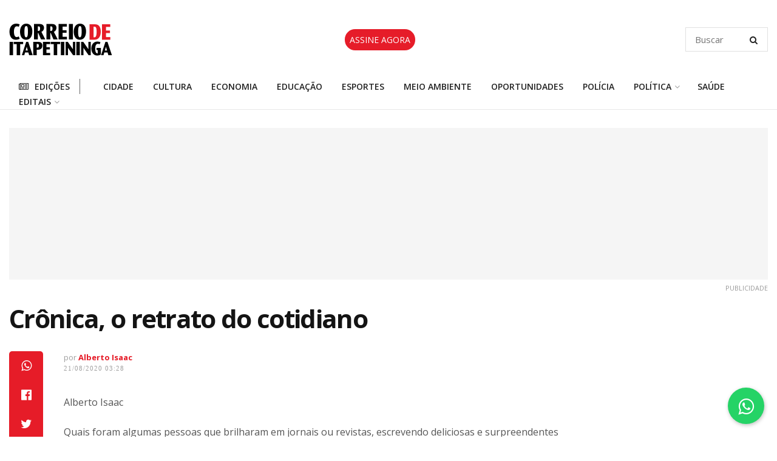

--- FILE ---
content_type: text/html; charset=UTF-8
request_url: https://correiodeitapetininga.com.br/coluna/cronica-o-retrato-do-cotidiano/
body_size: 37008
content:

<!doctype html>
<!--[if lt IE 7]> <html class="no-js lt-ie9 lt-ie8 lt-ie7" lang="pt-BR" xmlns:og="http://opengraphprotocol.org/schema/" xmlns:fb="http://www.facebook.com/2008/fbml"> <![endif]-->
<!--[if IE 7]>    <html class="no-js lt-ie9 lt-ie8" lang="pt-BR" xmlns:og="http://opengraphprotocol.org/schema/" xmlns:fb="http://www.facebook.com/2008/fbml"> <![endif]-->
<!--[if IE 8]>    <html class="no-js lt-ie9" lang="pt-BR" xmlns:og="http://opengraphprotocol.org/schema/" xmlns:fb="http://www.facebook.com/2008/fbml"> <![endif]-->
<!--[if IE 9]>    <html class="no-js lt-ie10" lang="pt-BR" xmlns:og="http://opengraphprotocol.org/schema/" xmlns:fb="http://www.facebook.com/2008/fbml"> <![endif]-->
<!--[if gt IE 8]><!--> <html class="no-js" lang="pt-BR" xmlns:og="http://opengraphprotocol.org/schema/" xmlns:fb="http://www.facebook.com/2008/fbml"> <!--<![endif]-->
<head>
    <meta http-equiv="Content-Type" content="text/html; charset=UTF-8" />
    <meta name='viewport' content='width=device-width, initial-scale=1, user-scalable=yes' />
    <link rel="profile" href="http://gmpg.org/xfn/11" />
    <link rel="pingback" href="https://correiodeitapetininga.com.br/xmlrpc.php" />
    <!-- Manifest added by SuperPWA - Progressive Web Apps Plugin For WordPress -->
<link rel="manifest" href="/superpwa-manifest.json">
<link rel="prefetch" href="/superpwa-manifest.json">
<meta name="theme-color" content="#e61c28">
<meta name="mobile-web-app-capable" content="yes">
<meta name="apple-touch-fullscreen" content="yes">
<meta name="apple-mobile-web-app-title" content="Correio de Itapetininga">
<meta name="application-name" content="Correio de Itapetininga">
<meta name="apple-mobile-web-app-capable" content="yes">
<meta name="apple-mobile-web-app-status-bar-style" content="default">
<link rel="apple-touch-icon" sizes="192x192" href="https://correiodeitapetininga.com.br/wp-content/uploads/2021/05/icone_correio_192.png">
<link rel="apple-touch-icon" sizes="192x192" href="https://correiodeitapetininga.com.br/wp-content/uploads/2021/05/icone_correio_192.png">
<link rel="apple-touch-icon" sizes="512x512" href="https://correiodeitapetininga.com.br/wp-content/uploads/2021/05/icone_correio_512.png">
<link rel="apple-touch-icon" sizes="512x512" href="https://correiodeitapetininga.com.br/wp-content/uploads/2021/05/icone_correio_512.png">
<link rel="apple-touch-startup-image" media="screen and (device-width: 320px) and (device-height: 568px) and (-webkit-device-pixel-ratio: 2) and (orientation: landscape)" href="https://correiodeitapetininga.com.br/wp-content/uploads/superpwa-splashIcons/super_splash_screens/icon_1136x640.png"/>
<link rel="apple-touch-startup-image" media="screen and (device-width: 320px) and (device-height: 568px) and (-webkit-device-pixel-ratio: 2) and (orientation: portrait)" href="https://correiodeitapetininga.com.br/wp-content/uploads/superpwa-splashIcons/super_splash_screens/icon_640x1136.png"/>
<link rel="apple-touch-startup-image" media="screen and (device-width: 414px) and (device-height: 896px) and (-webkit-device-pixel-ratio: 3) and (orientation: landscape)" href="https://correiodeitapetininga.com.br/wp-content/uploads/superpwa-splashIcons/super_splash_screens/icon_2688x1242.png"/>
<link rel="apple-touch-startup-image" media="screen and (device-width: 414px) and (device-height: 896px) and (-webkit-device-pixel-ratio: 2) and (orientation: landscape)" href="https://correiodeitapetininga.com.br/wp-content/uploads/superpwa-splashIcons/super_splash_screens/icon_1792x828.png"/>
<link rel="apple-touch-startup-image" media="screen and (device-width: 375px) and (device-height: 812px) and (-webkit-device-pixel-ratio: 3) and (orientation: portrait)" href="https://correiodeitapetininga.com.br/wp-content/uploads/superpwa-splashIcons/super_splash_screens/icon_1125x2436.png"/>
<link rel="apple-touch-startup-image" media="screen and (device-width: 414px) and (device-height: 896px) and (-webkit-device-pixel-ratio: 2) and (orientation: portrait)" href="https://correiodeitapetininga.com.br/wp-content/uploads/superpwa-splashIcons/super_splash_screens/icon_828x1792.png"/>
<link rel="apple-touch-startup-image" media="screen and (device-width: 375px) and (device-height: 812px) and (-webkit-device-pixel-ratio: 3) and (orientation: landscape)" href="https://correiodeitapetininga.com.br/wp-content/uploads/superpwa-splashIcons/super_splash_screens/icon_2436x1125.png"/>
<link rel="apple-touch-startup-image" media="screen and (device-width: 414px) and (device-height: 736px) and (-webkit-device-pixel-ratio: 3) and (orientation: portrait)" href="https://correiodeitapetininga.com.br/wp-content/uploads/superpwa-splashIcons/super_splash_screens/icon_1242x2208.png"/>
<link rel="apple-touch-startup-image" media="screen and (device-width: 414px) and (device-height: 736px) and (-webkit-device-pixel-ratio: 3) and (orientation: landscape)" href="https://correiodeitapetininga.com.br/wp-content/uploads/superpwa-splashIcons/super_splash_screens/icon_2208x1242.png"/>
<link rel="apple-touch-startup-image" media="screen and (device-width: 375px) and (device-height: 667px) and (-webkit-device-pixel-ratio: 2) and (orientation: landscape)" href="https://correiodeitapetininga.com.br/wp-content/uploads/superpwa-splashIcons/super_splash_screens/icon_1334x750.png"/>
<link rel="apple-touch-startup-image" media="screen and (device-width: 375px) and (device-height: 667px) and (-webkit-device-pixel-ratio: 2) and (orientation: portrait)" href="https://correiodeitapetininga.com.br/wp-content/uploads/superpwa-splashIcons/super_splash_screens/icon_750x1334.png"/>
<link rel="apple-touch-startup-image" media="screen and (device-width: 1024px) and (device-height: 1366px) and (-webkit-device-pixel-ratio: 2) and (orientation: landscape)" href="https://correiodeitapetininga.com.br/wp-content/uploads/superpwa-splashIcons/super_splash_screens/icon_2732x2048.png"/>
<link rel="apple-touch-startup-image" media="screen and (device-width: 1024px) and (device-height: 1366px) and (-webkit-device-pixel-ratio: 2) and (orientation: portrait)" href="https://correiodeitapetininga.com.br/wp-content/uploads/superpwa-splashIcons/super_splash_screens/icon_2048x2732.png"/>
<link rel="apple-touch-startup-image" media="screen and (device-width: 834px) and (device-height: 1194px) and (-webkit-device-pixel-ratio: 2) and (orientation: landscape)" href="https://correiodeitapetininga.com.br/wp-content/uploads/superpwa-splashIcons/super_splash_screens/icon_2388x1668.png"/>
<link rel="apple-touch-startup-image" media="screen and (device-width: 834px) and (device-height: 1194px) and (-webkit-device-pixel-ratio: 2) and (orientation: portrait)" href="https://correiodeitapetininga.com.br/wp-content/uploads/superpwa-splashIcons/super_splash_screens/icon_1668x2388.png"/>
<link rel="apple-touch-startup-image" media="screen and (device-width: 834px) and (device-height: 1112px) and (-webkit-device-pixel-ratio: 2) and (orientation: landscape)" href="https://correiodeitapetininga.com.br/wp-content/uploads/superpwa-splashIcons/super_splash_screens/icon_2224x1668.png"/>
<link rel="apple-touch-startup-image" media="screen and (device-width: 414px) and (device-height: 896px) and (-webkit-device-pixel-ratio: 3) and (orientation: portrait)" href="https://correiodeitapetininga.com.br/wp-content/uploads/superpwa-splashIcons/super_splash_screens/icon_1242x2688.png"/>
<link rel="apple-touch-startup-image" media="screen and (device-width: 834px) and (device-height: 1112px) and (-webkit-device-pixel-ratio: 2) and (orientation: portrait)" href="https://correiodeitapetininga.com.br/wp-content/uploads/superpwa-splashIcons/super_splash_screens/icon_1668x2224.png"/>
<link rel="apple-touch-startup-image" media="screen and (device-width: 768px) and (device-height: 1024px) and (-webkit-device-pixel-ratio: 2) and (orientation: portrait)" href="https://correiodeitapetininga.com.br/wp-content/uploads/superpwa-splashIcons/super_splash_screens/icon_1536x2048.png"/>
<link rel="apple-touch-startup-image" media="screen and (device-width: 768px) and (device-height: 1024px) and (-webkit-device-pixel-ratio: 2) and (orientation: landscape)" href="https://correiodeitapetininga.com.br/wp-content/uploads/superpwa-splashIcons/super_splash_screens/icon_2048x1536.png"/>
<!-- / SuperPWA.com -->
<meta name='robots' content='index, follow, max-image-preview:large, max-snippet:-1, max-video-preview:-1' />
	<style>img:is([sizes="auto" i], [sizes^="auto," i]) { contain-intrinsic-size: 3000px 1500px }</style>
				<script type="text/javascript">
              var jnews_ajax_url = '/?ajax-request=jnews'
			</script>
			
	<!-- This site is optimized with the Yoast SEO plugin v26.4 - https://yoast.com/wordpress/plugins/seo/ -->
	<title>Crônica, o retrato do cotidiano | Correio de Itapetininga</title>
	<meta name="description" content="Alberto Isaac Quais foram algumas pessoas que brilharam em jornais ou revistas, escrevendo deliciosas e surpreendentes crônicas de Itapetininga. É bem" />
	<link rel="canonical" href="https://correiodeitapetininga.com.br/coluna/cronica-o-retrato-do-cotidiano/" />
	<meta property="og:locale" content="pt_BR" />
	<meta property="og:type" content="article" />
	<meta property="og:title" content="Crônica, o retrato do cotidiano | Correio de Itapetininga" />
	<meta property="og:description" content="Alberto Isaac Quais foram algumas pessoas que brilharam em jornais ou revistas, escrevendo deliciosas e surpreendentes crônicas de Itapetininga. É bem" />
	<meta property="og:url" content="https://correiodeitapetininga.com.br/coluna/cronica-o-retrato-do-cotidiano/" />
	<meta property="og:site_name" content="Correio de Itapetininga" />
	<meta property="article:publisher" content="https://www.facebook.com/correioitapetininga" />
	<meta name="twitter:card" content="summary_large_image" />
	<meta name="twitter:label1" content="Est. reading time" />
	<meta name="twitter:data1" content="2 minutos" />
	<script type="application/ld+json" class="yoast-schema-graph">{"@context":"https://schema.org","@graph":[{"@type":"WebPage","@id":"https://correiodeitapetininga.com.br/coluna/cronica-o-retrato-do-cotidiano/","url":"https://correiodeitapetininga.com.br/coluna/cronica-o-retrato-do-cotidiano/","name":"Crônica, o retrato do cotidiano | Correio de Itapetininga","isPartOf":{"@id":"https://correiodeitapetininga.com.br/#website"},"datePublished":"2020-08-21T06:28:50+00:00","description":"Alberto Isaac Quais foram algumas pessoas que brilharam em jornais ou revistas, escrevendo deliciosas e surpreendentes crônicas de Itapetininga. É bem","breadcrumb":{"@id":"https://correiodeitapetininga.com.br/coluna/cronica-o-retrato-do-cotidiano/#breadcrumb"},"inLanguage":"pt-BR","potentialAction":[{"@type":"ReadAction","target":["https://correiodeitapetininga.com.br/coluna/cronica-o-retrato-do-cotidiano/"]}]},{"@type":"BreadcrumbList","@id":"https://correiodeitapetininga.com.br/coluna/cronica-o-retrato-do-cotidiano/#breadcrumb","itemListElement":[{"@type":"ListItem","position":1,"name":"Início","item":"https://correiodeitapetininga.com.br/"},{"@type":"ListItem","position":2,"name":"Coluna","item":"https://correiodeitapetininga.com.br/coluna/"},{"@type":"ListItem","position":3,"name":"Crônica, o retrato do cotidiano"}]},{"@type":"WebSite","@id":"https://correiodeitapetininga.com.br/#website","url":"https://correiodeitapetininga.com.br/","name":"Correio de Itapetininga","description":"Notícias, Imagens, Vídeos e Entrevistas","publisher":{"@id":"https://correiodeitapetininga.com.br/#organization"},"potentialAction":[{"@type":"SearchAction","target":{"@type":"EntryPoint","urlTemplate":"https://correiodeitapetininga.com.br/?s={search_term_string}"},"query-input":{"@type":"PropertyValueSpecification","valueRequired":true,"valueName":"search_term_string"}}],"inLanguage":"pt-BR"},{"@type":"Organization","@id":"https://correiodeitapetininga.com.br/#organization","name":"Jornal Correio de Itapetininga","url":"https://correiodeitapetininga.com.br/","logo":{"@type":"ImageObject","inLanguage":"pt-BR","@id":"https://correiodeitapetininga.com.br/#/schema/logo/image/","url":"https://correiodeitapetininga.com.br/wp-content/uploads/2021/04/correio-logo.png","contentUrl":"https://correiodeitapetininga.com.br/wp-content/uploads/2021/04/correio-logo.png","width":170,"height":54,"caption":"Jornal Correio de Itapetininga"},"image":{"@id":"https://correiodeitapetininga.com.br/#/schema/logo/image/"},"sameAs":["https://www.facebook.com/correioitapetininga","https://www.instagram.com/correiodeitape/"]}]}</script>
	<!-- / Yoast SEO plugin. -->


<link rel='dns-prefetch' href='//ajax.googleapis.com' />
<link rel='dns-prefetch' href='//fonts.googleapis.com' />
<link rel="alternate" type="application/rss+xml" title="Feed para Correio de Itapetininga &raquo;" href="https://correiodeitapetininga.com.br/feed/" />

<script type="text/javascript">
/* <![CDATA[ */
window._wpemojiSettings = {"baseUrl":"https:\/\/s.w.org\/images\/core\/emoji\/16.0.1\/72x72\/","ext":".png","svgUrl":"https:\/\/s.w.org\/images\/core\/emoji\/16.0.1\/svg\/","svgExt":".svg","source":{"concatemoji":"https:\/\/correiodeitapetininga.com.br\/wp-includes\/js\/wp-emoji-release.min.js?ver=6.8.3"}};
/*! This file is auto-generated */
!function(s,n){var o,i,e;function c(e){try{var t={supportTests:e,timestamp:(new Date).valueOf()};sessionStorage.setItem(o,JSON.stringify(t))}catch(e){}}function p(e,t,n){e.clearRect(0,0,e.canvas.width,e.canvas.height),e.fillText(t,0,0);var t=new Uint32Array(e.getImageData(0,0,e.canvas.width,e.canvas.height).data),a=(e.clearRect(0,0,e.canvas.width,e.canvas.height),e.fillText(n,0,0),new Uint32Array(e.getImageData(0,0,e.canvas.width,e.canvas.height).data));return t.every(function(e,t){return e===a[t]})}function u(e,t){e.clearRect(0,0,e.canvas.width,e.canvas.height),e.fillText(t,0,0);for(var n=e.getImageData(16,16,1,1),a=0;a<n.data.length;a++)if(0!==n.data[a])return!1;return!0}function f(e,t,n,a){switch(t){case"flag":return n(e,"\ud83c\udff3\ufe0f\u200d\u26a7\ufe0f","\ud83c\udff3\ufe0f\u200b\u26a7\ufe0f")?!1:!n(e,"\ud83c\udde8\ud83c\uddf6","\ud83c\udde8\u200b\ud83c\uddf6")&&!n(e,"\ud83c\udff4\udb40\udc67\udb40\udc62\udb40\udc65\udb40\udc6e\udb40\udc67\udb40\udc7f","\ud83c\udff4\u200b\udb40\udc67\u200b\udb40\udc62\u200b\udb40\udc65\u200b\udb40\udc6e\u200b\udb40\udc67\u200b\udb40\udc7f");case"emoji":return!a(e,"\ud83e\udedf")}return!1}function g(e,t,n,a){var r="undefined"!=typeof WorkerGlobalScope&&self instanceof WorkerGlobalScope?new OffscreenCanvas(300,150):s.createElement("canvas"),o=r.getContext("2d",{willReadFrequently:!0}),i=(o.textBaseline="top",o.font="600 32px Arial",{});return e.forEach(function(e){i[e]=t(o,e,n,a)}),i}function t(e){var t=s.createElement("script");t.src=e,t.defer=!0,s.head.appendChild(t)}"undefined"!=typeof Promise&&(o="wpEmojiSettingsSupports",i=["flag","emoji"],n.supports={everything:!0,everythingExceptFlag:!0},e=new Promise(function(e){s.addEventListener("DOMContentLoaded",e,{once:!0})}),new Promise(function(t){var n=function(){try{var e=JSON.parse(sessionStorage.getItem(o));if("object"==typeof e&&"number"==typeof e.timestamp&&(new Date).valueOf()<e.timestamp+604800&&"object"==typeof e.supportTests)return e.supportTests}catch(e){}return null}();if(!n){if("undefined"!=typeof Worker&&"undefined"!=typeof OffscreenCanvas&&"undefined"!=typeof URL&&URL.createObjectURL&&"undefined"!=typeof Blob)try{var e="postMessage("+g.toString()+"("+[JSON.stringify(i),f.toString(),p.toString(),u.toString()].join(",")+"));",a=new Blob([e],{type:"text/javascript"}),r=new Worker(URL.createObjectURL(a),{name:"wpTestEmojiSupports"});return void(r.onmessage=function(e){c(n=e.data),r.terminate(),t(n)})}catch(e){}c(n=g(i,f,p,u))}t(n)}).then(function(e){for(var t in e)n.supports[t]=e[t],n.supports.everything=n.supports.everything&&n.supports[t],"flag"!==t&&(n.supports.everythingExceptFlag=n.supports.everythingExceptFlag&&n.supports[t]);n.supports.everythingExceptFlag=n.supports.everythingExceptFlag&&!n.supports.flag,n.DOMReady=!1,n.readyCallback=function(){n.DOMReady=!0}}).then(function(){return e}).then(function(){var e;n.supports.everything||(n.readyCallback(),(e=n.source||{}).concatemoji?t(e.concatemoji):e.wpemoji&&e.twemoji&&(t(e.twemoji),t(e.wpemoji)))}))}((window,document),window._wpemojiSettings);
/* ]]> */
</script>
<link rel='stylesheet' id='mascarascf7-css-css' href='https://correiodeitapetininga.com.br/wp-content/plugins/mascaras-para-cf7//css/style.css?ver=1.0.0' type='text/css' media='all' />
<link rel='stylesheet' id='mp-theme-css' href='https://correiodeitapetininga.com.br/wp-content/plugins/memberpress/css/ui/theme.css?ver=1.9.50' type='text/css' media='all' />
<link rel='stylesheet' id='mp-account-css-css' href='https://correiodeitapetininga.com.br/wp-content/plugins/memberpress/css/ui/account.css?ver=1.9.50' type='text/css' media='all' />
<link rel='stylesheet' id='dashicons-css' href='https://correiodeitapetininga.com.br/wp-includes/css/dashicons.min.css?ver=6.8.3' type='text/css' media='all' />
<link rel='stylesheet' id='mp-login-css-css' href='https://correiodeitapetininga.com.br/wp-content/plugins/memberpress/css/ui/login.css?ver=1.9.50' type='text/css' media='all' />
<link rel='stylesheet' id='mepr-jquery-ui-smoothness-css' href='//ajax.googleapis.com/ajax/libs/jqueryui/1.13.3/themes/smoothness/jquery-ui.css?ver=6.8.3' type='text/css' media='all' />
<link rel='stylesheet' id='jquery-ui-timepicker-addon-css' href='https://correiodeitapetininga.com.br/wp-content/plugins/memberpress/css/jquery-ui-timepicker-addon.css?ver=6.8.3' type='text/css' media='all' />
<link rel='stylesheet' id='mp-signup-css' href='https://correiodeitapetininga.com.br/wp-content/plugins/memberpress/css/signup.css?ver=1.9.50' type='text/css' media='all' />
<link rel='stylesheet' id='mp-plans-css-css' href='https://correiodeitapetininga.com.br/wp-content/plugins/memberpress/css/plans.min.css?ver=1.9.50' type='text/css' media='all' />
<style id='wp-emoji-styles-inline-css' type='text/css'>

	img.wp-smiley, img.emoji {
		display: inline !important;
		border: none !important;
		box-shadow: none !important;
		height: 1em !important;
		width: 1em !important;
		margin: 0 0.07em !important;
		vertical-align: -0.1em !important;
		background: none !important;
		padding: 0 !important;
	}
</style>
<link rel='stylesheet' id='wp-block-library-css' href='https://correiodeitapetininga.com.br/wp-includes/css/dist/block-library/style.min.css?ver=6.8.3' type='text/css' media='all' />
<style id='classic-theme-styles-inline-css' type='text/css'>
/*! This file is auto-generated */
.wp-block-button__link{color:#fff;background-color:#32373c;border-radius:9999px;box-shadow:none;text-decoration:none;padding:calc(.667em + 2px) calc(1.333em + 2px);font-size:1.125em}.wp-block-file__button{background:#32373c;color:#fff;text-decoration:none}
</style>
<link rel='stylesheet' id='wp-components-css' href='https://correiodeitapetininga.com.br/wp-includes/css/dist/components/style.min.css?ver=6.8.3' type='text/css' media='all' />
<link rel='stylesheet' id='wp-preferences-css' href='https://correiodeitapetininga.com.br/wp-includes/css/dist/preferences/style.min.css?ver=6.8.3' type='text/css' media='all' />
<link rel='stylesheet' id='wp-block-editor-css' href='https://correiodeitapetininga.com.br/wp-includes/css/dist/block-editor/style.min.css?ver=6.8.3' type='text/css' media='all' />
<link rel='stylesheet' id='popup-maker-block-library-style-css' href='https://correiodeitapetininga.com.br/wp-content/plugins/popup-maker/dist/packages/block-library-style.css?ver=dbea705cfafe089d65f1' type='text/css' media='all' />
<style id='global-styles-inline-css' type='text/css'>
:root{--wp--preset--aspect-ratio--square: 1;--wp--preset--aspect-ratio--4-3: 4/3;--wp--preset--aspect-ratio--3-4: 3/4;--wp--preset--aspect-ratio--3-2: 3/2;--wp--preset--aspect-ratio--2-3: 2/3;--wp--preset--aspect-ratio--16-9: 16/9;--wp--preset--aspect-ratio--9-16: 9/16;--wp--preset--color--black: #000000;--wp--preset--color--cyan-bluish-gray: #abb8c3;--wp--preset--color--white: #ffffff;--wp--preset--color--pale-pink: #f78da7;--wp--preset--color--vivid-red: #cf2e2e;--wp--preset--color--luminous-vivid-orange: #ff6900;--wp--preset--color--luminous-vivid-amber: #fcb900;--wp--preset--color--light-green-cyan: #7bdcb5;--wp--preset--color--vivid-green-cyan: #00d084;--wp--preset--color--pale-cyan-blue: #8ed1fc;--wp--preset--color--vivid-cyan-blue: #0693e3;--wp--preset--color--vivid-purple: #9b51e0;--wp--preset--gradient--vivid-cyan-blue-to-vivid-purple: linear-gradient(135deg,rgba(6,147,227,1) 0%,rgb(155,81,224) 100%);--wp--preset--gradient--light-green-cyan-to-vivid-green-cyan: linear-gradient(135deg,rgb(122,220,180) 0%,rgb(0,208,130) 100%);--wp--preset--gradient--luminous-vivid-amber-to-luminous-vivid-orange: linear-gradient(135deg,rgba(252,185,0,1) 0%,rgba(255,105,0,1) 100%);--wp--preset--gradient--luminous-vivid-orange-to-vivid-red: linear-gradient(135deg,rgba(255,105,0,1) 0%,rgb(207,46,46) 100%);--wp--preset--gradient--very-light-gray-to-cyan-bluish-gray: linear-gradient(135deg,rgb(238,238,238) 0%,rgb(169,184,195) 100%);--wp--preset--gradient--cool-to-warm-spectrum: linear-gradient(135deg,rgb(74,234,220) 0%,rgb(151,120,209) 20%,rgb(207,42,186) 40%,rgb(238,44,130) 60%,rgb(251,105,98) 80%,rgb(254,248,76) 100%);--wp--preset--gradient--blush-light-purple: linear-gradient(135deg,rgb(255,206,236) 0%,rgb(152,150,240) 100%);--wp--preset--gradient--blush-bordeaux: linear-gradient(135deg,rgb(254,205,165) 0%,rgb(254,45,45) 50%,rgb(107,0,62) 100%);--wp--preset--gradient--luminous-dusk: linear-gradient(135deg,rgb(255,203,112) 0%,rgb(199,81,192) 50%,rgb(65,88,208) 100%);--wp--preset--gradient--pale-ocean: linear-gradient(135deg,rgb(255,245,203) 0%,rgb(182,227,212) 50%,rgb(51,167,181) 100%);--wp--preset--gradient--electric-grass: linear-gradient(135deg,rgb(202,248,128) 0%,rgb(113,206,126) 100%);--wp--preset--gradient--midnight: linear-gradient(135deg,rgb(2,3,129) 0%,rgb(40,116,252) 100%);--wp--preset--font-size--small: 13px;--wp--preset--font-size--medium: 20px;--wp--preset--font-size--large: 36px;--wp--preset--font-size--x-large: 42px;--wp--preset--spacing--20: 0.44rem;--wp--preset--spacing--30: 0.67rem;--wp--preset--spacing--40: 1rem;--wp--preset--spacing--50: 1.5rem;--wp--preset--spacing--60: 2.25rem;--wp--preset--spacing--70: 3.38rem;--wp--preset--spacing--80: 5.06rem;--wp--preset--shadow--natural: 6px 6px 9px rgba(0, 0, 0, 0.2);--wp--preset--shadow--deep: 12px 12px 50px rgba(0, 0, 0, 0.4);--wp--preset--shadow--sharp: 6px 6px 0px rgba(0, 0, 0, 0.2);--wp--preset--shadow--outlined: 6px 6px 0px -3px rgba(255, 255, 255, 1), 6px 6px rgba(0, 0, 0, 1);--wp--preset--shadow--crisp: 6px 6px 0px rgba(0, 0, 0, 1);}:where(.is-layout-flex){gap: 0.5em;}:where(.is-layout-grid){gap: 0.5em;}body .is-layout-flex{display: flex;}.is-layout-flex{flex-wrap: wrap;align-items: center;}.is-layout-flex > :is(*, div){margin: 0;}body .is-layout-grid{display: grid;}.is-layout-grid > :is(*, div){margin: 0;}:where(.wp-block-columns.is-layout-flex){gap: 2em;}:where(.wp-block-columns.is-layout-grid){gap: 2em;}:where(.wp-block-post-template.is-layout-flex){gap: 1.25em;}:where(.wp-block-post-template.is-layout-grid){gap: 1.25em;}.has-black-color{color: var(--wp--preset--color--black) !important;}.has-cyan-bluish-gray-color{color: var(--wp--preset--color--cyan-bluish-gray) !important;}.has-white-color{color: var(--wp--preset--color--white) !important;}.has-pale-pink-color{color: var(--wp--preset--color--pale-pink) !important;}.has-vivid-red-color{color: var(--wp--preset--color--vivid-red) !important;}.has-luminous-vivid-orange-color{color: var(--wp--preset--color--luminous-vivid-orange) !important;}.has-luminous-vivid-amber-color{color: var(--wp--preset--color--luminous-vivid-amber) !important;}.has-light-green-cyan-color{color: var(--wp--preset--color--light-green-cyan) !important;}.has-vivid-green-cyan-color{color: var(--wp--preset--color--vivid-green-cyan) !important;}.has-pale-cyan-blue-color{color: var(--wp--preset--color--pale-cyan-blue) !important;}.has-vivid-cyan-blue-color{color: var(--wp--preset--color--vivid-cyan-blue) !important;}.has-vivid-purple-color{color: var(--wp--preset--color--vivid-purple) !important;}.has-black-background-color{background-color: var(--wp--preset--color--black) !important;}.has-cyan-bluish-gray-background-color{background-color: var(--wp--preset--color--cyan-bluish-gray) !important;}.has-white-background-color{background-color: var(--wp--preset--color--white) !important;}.has-pale-pink-background-color{background-color: var(--wp--preset--color--pale-pink) !important;}.has-vivid-red-background-color{background-color: var(--wp--preset--color--vivid-red) !important;}.has-luminous-vivid-orange-background-color{background-color: var(--wp--preset--color--luminous-vivid-orange) !important;}.has-luminous-vivid-amber-background-color{background-color: var(--wp--preset--color--luminous-vivid-amber) !important;}.has-light-green-cyan-background-color{background-color: var(--wp--preset--color--light-green-cyan) !important;}.has-vivid-green-cyan-background-color{background-color: var(--wp--preset--color--vivid-green-cyan) !important;}.has-pale-cyan-blue-background-color{background-color: var(--wp--preset--color--pale-cyan-blue) !important;}.has-vivid-cyan-blue-background-color{background-color: var(--wp--preset--color--vivid-cyan-blue) !important;}.has-vivid-purple-background-color{background-color: var(--wp--preset--color--vivid-purple) !important;}.has-black-border-color{border-color: var(--wp--preset--color--black) !important;}.has-cyan-bluish-gray-border-color{border-color: var(--wp--preset--color--cyan-bluish-gray) !important;}.has-white-border-color{border-color: var(--wp--preset--color--white) !important;}.has-pale-pink-border-color{border-color: var(--wp--preset--color--pale-pink) !important;}.has-vivid-red-border-color{border-color: var(--wp--preset--color--vivid-red) !important;}.has-luminous-vivid-orange-border-color{border-color: var(--wp--preset--color--luminous-vivid-orange) !important;}.has-luminous-vivid-amber-border-color{border-color: var(--wp--preset--color--luminous-vivid-amber) !important;}.has-light-green-cyan-border-color{border-color: var(--wp--preset--color--light-green-cyan) !important;}.has-vivid-green-cyan-border-color{border-color: var(--wp--preset--color--vivid-green-cyan) !important;}.has-pale-cyan-blue-border-color{border-color: var(--wp--preset--color--pale-cyan-blue) !important;}.has-vivid-cyan-blue-border-color{border-color: var(--wp--preset--color--vivid-cyan-blue) !important;}.has-vivid-purple-border-color{border-color: var(--wp--preset--color--vivid-purple) !important;}.has-vivid-cyan-blue-to-vivid-purple-gradient-background{background: var(--wp--preset--gradient--vivid-cyan-blue-to-vivid-purple) !important;}.has-light-green-cyan-to-vivid-green-cyan-gradient-background{background: var(--wp--preset--gradient--light-green-cyan-to-vivid-green-cyan) !important;}.has-luminous-vivid-amber-to-luminous-vivid-orange-gradient-background{background: var(--wp--preset--gradient--luminous-vivid-amber-to-luminous-vivid-orange) !important;}.has-luminous-vivid-orange-to-vivid-red-gradient-background{background: var(--wp--preset--gradient--luminous-vivid-orange-to-vivid-red) !important;}.has-very-light-gray-to-cyan-bluish-gray-gradient-background{background: var(--wp--preset--gradient--very-light-gray-to-cyan-bluish-gray) !important;}.has-cool-to-warm-spectrum-gradient-background{background: var(--wp--preset--gradient--cool-to-warm-spectrum) !important;}.has-blush-light-purple-gradient-background{background: var(--wp--preset--gradient--blush-light-purple) !important;}.has-blush-bordeaux-gradient-background{background: var(--wp--preset--gradient--blush-bordeaux) !important;}.has-luminous-dusk-gradient-background{background: var(--wp--preset--gradient--luminous-dusk) !important;}.has-pale-ocean-gradient-background{background: var(--wp--preset--gradient--pale-ocean) !important;}.has-electric-grass-gradient-background{background: var(--wp--preset--gradient--electric-grass) !important;}.has-midnight-gradient-background{background: var(--wp--preset--gradient--midnight) !important;}.has-small-font-size{font-size: var(--wp--preset--font-size--small) !important;}.has-medium-font-size{font-size: var(--wp--preset--font-size--medium) !important;}.has-large-font-size{font-size: var(--wp--preset--font-size--large) !important;}.has-x-large-font-size{font-size: var(--wp--preset--font-size--x-large) !important;}
:where(.wp-block-post-template.is-layout-flex){gap: 1.25em;}:where(.wp-block-post-template.is-layout-grid){gap: 1.25em;}
:where(.wp-block-columns.is-layout-flex){gap: 2em;}:where(.wp-block-columns.is-layout-grid){gap: 2em;}
:root :where(.wp-block-pullquote){font-size: 1.5em;line-height: 1.6;}
</style>
<link rel='stylesheet' id='_ning_font_awesome_css-css' href='https://correiodeitapetininga.com.br/wp-content/plugins/angwp-old/assets/fonts/font-awesome/css/font-awesome.min.css?ver=1.4.1' type='text/css' media='all' />
<link rel='stylesheet' id='_ning_css-css' href='https://correiodeitapetininga.com.br/wp-content/plugins/angwp-old/assets/dist/angwp.bundle.js.css?ver=1.4.1' type='text/css' media='all' />
<link rel='stylesheet' id='spr_col_animate_css-css' href='https://correiodeitapetininga.com.br/wp-content/plugins/angwp-old/include/extensions/spr_columns/assets/css/animate.min.css?ver=1.4.1' type='text/css' media='all' />
<link rel='stylesheet' id='spr_col_css-css' href='https://correiodeitapetininga.com.br/wp-content/plugins/angwp-old/include/extensions/spr_columns/assets/css/spr_columns.css?ver=1.4.1' type='text/css' media='all' />
<link rel='stylesheet' id='contact-form-7-css' href='https://correiodeitapetininga.com.br/wp-content/plugins/contact-form-7/includes/css/styles.css?ver=5.6.3' type='text/css' media='all' />
<link rel='stylesheet' id='ppress-frontend-css' href='https://correiodeitapetininga.com.br/wp-content/plugins/wp-user-avatar/assets/css/frontend.min.css?ver=3.2.9' type='text/css' media='all' />
<link rel='stylesheet' id='ppress-flatpickr-css' href='https://correiodeitapetininga.com.br/wp-content/plugins/wp-user-avatar/assets/flatpickr/flatpickr.min.css?ver=3.2.9' type='text/css' media='all' />
<link rel='stylesheet' id='ppress-select2-css' href='https://correiodeitapetininga.com.br/wp-content/plugins/wp-user-avatar/assets/select2/select2.min.css?ver=6.8.3' type='text/css' media='all' />
<link rel='stylesheet' id='jnews-parent-style-css' href='https://correiodeitapetininga.com.br/wp-content/themes/correio/style.css?ver=6.8.3' type='text/css' media='all' />
<link rel='stylesheet' id='js_composer_front-css' href='https://correiodeitapetininga.com.br/wp-content/plugins/js_composer/assets/css/js_composer.min.css?ver=6.5.0' type='text/css' media='all' />
<link rel='stylesheet' id='jeg_customizer_font-css' href='//fonts.googleapis.com/css?family=Open+Sans%3Aregular%2C600%2C700%2C800&#038;display=swap&#038;ver=1.2.5' type='text/css' media='all' />
<link rel='stylesheet' id='cf7cf-style-css' href='https://correiodeitapetininga.com.br/wp-content/plugins/cf7-conditional-fields/style.css?ver=2.2.6' type='text/css' media='all' />
<link rel='stylesheet' id='mediaelement-css' href='https://correiodeitapetininga.com.br/wp-includes/js/mediaelement/mediaelementplayer-legacy.min.css?ver=4.2.17' type='text/css' media='all' />
<link rel='stylesheet' id='wp-mediaelement-css' href='https://correiodeitapetininga.com.br/wp-includes/js/mediaelement/wp-mediaelement.min.css?ver=6.8.3' type='text/css' media='all' />
<link rel='stylesheet' id='jnews-frontend-css' href='https://correiodeitapetininga.com.br/wp-content/themes/correio/assets/dist/frontend.min.css?ver=1.0.0' type='text/css' media='all' />
<link rel='stylesheet' id='jnews-style-css' href='https://correiodeitapetininga.com.br/wp-content/themes/correio-child/style.css?ver=1.0.0' type='text/css' media='all' />
<link rel='stylesheet' id='jnews-darkmode-css' href='https://correiodeitapetininga.com.br/wp-content/themes/correio/assets/css/darkmode.css?ver=1.0.0' type='text/css' media='all' />
<link rel='stylesheet' id='jnews-select-share-css' href='https://correiodeitapetininga.com.br/wp-content/plugins/jnews-social-share/assets/css/plugin.css' type='text/css' media='all' />
<script type="text/javascript" src="https://correiodeitapetininga.com.br/wp-includes/js/jquery/jquery.min.js?ver=3.7.1" id="jquery-core-js"></script>
<script type="text/javascript" src="https://correiodeitapetininga.com.br/wp-includes/js/jquery/jquery-migrate.min.js?ver=3.4.1" id="jquery-migrate-js"></script>
<script type="text/javascript" src="https://correiodeitapetininga.com.br/wp-content/plugins/mascaras-para-cf7//js/jquery.mask.min.js?ver=1.0.0" id="jquery.mask.min-js"></script>
<script type="text/javascript" src="https://correiodeitapetininga.com.br/wp-content/plugins/mascaras-para-cf7//js/cf7-masks.js?ver=1.0.0" id="cf7-masks-js"></script>
<script type="text/javascript" src="https://correiodeitapetininga.com.br/wp-includes/js/underscore.min.js?ver=1.13.7" id="underscore-js"></script>
<script type="text/javascript" src="https://correiodeitapetininga.com.br/wp-includes/js/dist/hooks.min.js?ver=4d63a3d491d11ffd8ac6" id="wp-hooks-js"></script>
<script type="text/javascript" src="https://correiodeitapetininga.com.br/wp-includes/js/dist/i18n.min.js?ver=5e580eb46a90c2b997e6" id="wp-i18n-js"></script>
<script type="text/javascript" id="wp-i18n-js-after">
/* <![CDATA[ */
wp.i18n.setLocaleData( { 'text direction\u0004ltr': [ 'ltr' ] } );
/* ]]> */
</script>
<script type="text/javascript" src="https://correiodeitapetininga.com.br/wp-content/plugins/memberpress/js/login.js?ver=1.9.50" id="mepr-login-js-js"></script>
<script type="text/javascript" src="https://correiodeitapetininga.com.br/wp-content/plugins/memberpress/js/jquery.payment.js?ver=1.9.50" id="jquery.payment-js"></script>
<script type="text/javascript" src="https://correiodeitapetininga.com.br/wp-content/plugins/memberpress/js/validate.js?ver=1.9.50" id="mp-validate-js"></script>
<script type="text/javascript" id="mp-i18n-js-extra">
/* <![CDATA[ */
var MeprI18n = {"states":{"BD":{"BAG":"Bagerhat","BAN":"Bandarban","BAR":"Barguna","BARI":"Barisal","BHO":"Bhola","BOG":"Bogra","BRA":"Brahmanbaria","CHA":"Chandpur","CHI":"Chittagong","CHU":"Chuadanga","COM":"Comilla","COX":"Cox's Bazar","DHA":"Dhaka","DIN":"Dinajpur","FAR":"Faridpur ","FEN":"Feni","GAI":"Gaibandha","GAZI":"Gazipur","GOP":"Gopalganj","HAB":"Habiganj","JAM":"Jamalpur","JES":"Jessore","JHA":"Jhalokati","JHE":"Jhenaidah","JOY":"Joypurhat","KHA":"Khagrachhari","KHU":"Khulna","KIS":"Kishoreganj","KUR":"Kurigram","KUS":"Kushtia","LAK":"Lakshmipur","LAL":"Lalmonirhat","MAD":"Madaripur","MAG":"Magura","MAN":"Manikganj ","MEH":"Meherpur","MOU":"Moulvibazar","MUN":"Munshiganj","MYM":"Mymensingh","NAO":"Naogaon","NAR":"Narail","NARG":"Narayanganj","NARD":"Narsingdi","NAT":"Natore","NAW":"Nawabganj","NET":"Netrakona","NIL":"Nilphamari","NOA":"Noakhali","PAB":"Pabna","PAN":"Panchagarh","PAT":"Patuakhali","PIR":"Pirojpur","RAJB":"Rajbari","RAJ":"Rajshahi","RAN":"Rangamati","RANP":"Rangpur","SAT":"Satkhira","SHA":"Shariatpur","SHE":"Sherpur","SIR":"Sirajganj","SUN":"Sunamganj","SYL":"Sylhet","TAN":"Tangail","THA":"Thakurgaon"},"BG":{"BG-01":"Blagoevgrad","BG-02":"Burgas","BG-08":"Dobrich","BG-07":"Gabrovo","BG-26":"Haskovo","BG-09":"Kardzhali","BG-10":"Kyustendil","BG-11":"Lovech","BG-12":"Montana","BG-13":"Pazardzhik","BG-14":"Pernik","BG-15":"Pleven","BG-16":"Plovdiv","BG-17":"Razgrad","BG-18":"Ruse","BG-27":"Shumen","BG-19":"Silistra","BG-20":"Sliven","BG-21":"Smolyan","BG-23":"Sofia","BG-22":"Sofia-Grad","BG-24":"Stara Zagora","BG-25":"Targovishte","BG-03":"Varna","BG-04":"Veliko Tarnovo","BG-05":"Vidin","BG-06":"Vratsa","BG-28":"Yambol"},"BR":{"AC":"Acre","AL":"Alagoas","AP":"Amap&aacute;","AM":"Amazonas","BA":"Bahia","CE":"Cear&aacute;","DF":"Distrito Federal","ES":"Esp&iacute;rito Santo","GO":"Goi&aacute;s","MA":"Maranh&atilde;o","MT":"Mato Grosso","MS":"Mato Grosso do Sul","MG":"Minas Gerais","PA":"Par&aacute;","PB":"Para&iacute;ba","PR":"Paran&aacute;","PE":"Pernambuco","PI":"Piau&iacute;","RJ":"Rio de Janeiro","RN":"Rio Grande do Norte","RS":"Rio Grande do Sul","RO":"Rond&ocirc;nia","RR":"Roraima","SC":"Santa Catarina","SP":"S&atilde;o Paulo","SE":"Sergipe","TO":"Tocantins"},"CA":{"AB":"Alberta","BC":"British Columbia","MB":"Manitoba","NB":"New Brunswick","NL":"Newfoundland","NT":"Northwest Territories","NS":"Nova Scotia","NU":"Nunavut","ON":"Ontario","PE":"Prince Edward Island","QC":"Quebec","SK":"Saskatchewan","YT":"Yukon Territory"},"CN":{"CN1":"Yunnan \/ &#20113;&#21335;","CN2":"Beijing \/ &#21271;&#20140;","CN3":"Tianjin \/ &#22825;&#27941;","CN4":"Hebei \/ &#27827;&#21271;","CN5":"Shanxi \/ &#23665;&#35199;","CN6":"Inner Mongolia \/ &#20839;&#33945;&#21476;","CN7":"Liaoning \/ &#36797;&#23425;","CN8":"Jilin \/ &#21513;&#26519;","CN9":"Heilongjiang \/ &#40657;&#40857;&#27743;","CN10":"Shanghai \/ &#19978;&#28023;","CN11":"Jiangsu \/ &#27743;&#33487;","CN12":"Zhejiang \/ &#27993;&#27743;","CN13":"Anhui \/ &#23433;&#24509;","CN14":"Fujian \/ &#31119;&#24314;","CN15":"Jiangxi \/ &#27743;&#35199;","CN16":"Shandong \/ &#23665;&#19996;","CN17":"Henan \/ &#27827;&#21335;","CN18":"Hubei \/ &#28246;&#21271;","CN19":"Hunan \/ &#28246;&#21335;","CN20":"Guangdong \/ &#24191;&#19996;","CN21":"Guangxi Zhuang \/ &#24191;&#35199;&#22766;&#26063;","CN22":"Hainan \/ &#28023;&#21335;","CN23":"Chongqing \/ &#37325;&#24198;","CN24":"Sichuan \/ &#22235;&#24029;","CN25":"Guizhou \/ &#36149;&#24030;","CN26":"Shaanxi \/ &#38485;&#35199;","CN27":"Gansu \/ &#29976;&#32899;","CN28":"Qinghai \/ &#38738;&#28023;","CN29":"Ningxia Hui \/ &#23425;&#22799;","CN30":"Macau \/ &#28595;&#38376;","CN31":"Tibet \/ &#35199;&#34255;","CN32":"Xinjiang \/ &#26032;&#30086;"},"DE":{"BW":"Baden-W\u00fcrttemberg","BY":"Bavaria","BE":"Berlin","BB":"Brandenburg","HB":"Bremen","HH":"Hamburg","HE":"Hesse","NI":"Lower Saxony","MV":"Mecklenburg-Vorpommern","NW":"North Rhine-Westphalia","RP":"Rhineland-Palatinate","SL":"Saarland","SN":"Saxony","ST":"Saxony-Anhalt","SH":"Schleswig-Holstein","TH":"Thuringia"},"ES":{"C":"A Coru&ntilde;a","VI":"Araba\/&Aacute;lava","AB":"Albacete","A":"Alicante","AL":"Almer&iacute;a","O":"Asturias","AV":"&Aacute;vila","BA":"Badajoz","PM":"Baleares","B":"Barcelona","BU":"Burgos","CC":"C&aacute;ceres","CA":"C&aacute;diz","S":"Cantabria","CS":"Castell&oacute;n","CE":"Ceuta","CR":"Ciudad Real","CO":"C&oacute;rdoba","CU":"Cuenca","GI":"Girona","GR":"Granada","GU":"Guadalajara","SS":"Gipuzkoa","H":"Huelva","HU":"Huesca","J":"Ja&eacute;n","LO":"La Rioja","GC":"Las Palmas","LE":"Le&oacute;n","L":"Lleida","LU":"Lugo","M":"Madrid","MA":"M&aacute;laga","ML":"Melilla","MU":"Murcia","NA":"Navarra","OR":"Ourense","P":"Palencia","PO":"Pontevedra","SA":"Salamanca","TF":"Santa Cruz de Tenerife","SG":"Segovia","SE":"Sevilla","SO":"Soria","T":"Tarragona","TE":"Teruel","TO":"Toledo","V":"Valencia","VA":"Valladolid","BI":"Bizkaia","ZA":"Zamora","Z":"Zaragoza"},"HK":{"HONG KONG":"Hong Kong Island","KOWLOON":"Kowloon","NEW TERRITORIES":"New Territories"},"HU":{"BK":"B\u00e1cs-Kiskun","BE":"B\u00e9k\u00e9s","BA":"Baranya","BZ":"Borsod-Aba\u00faj-Zempl\u00e9n","BU":"Budapest","CS":"Csongr\u00e1d","FE":"Fej\u00e9r","GS":"Gy\u0151r-Moson-Sopron","HB":"Hajd\u00fa-Bihar","HE":"Heves","JN":"J\u00e1sz-Nagykun-Szolnok","KE":"Kom\u00e1rom-Esztergom","NO":"N\u00f3gr\u00e1d","PE":"Pest","SO":"Somogy","SZ":"Szabolcs-Szatm\u00e1r-Bereg","TO":"Tolna","VA":"Vas","VE":"Veszpr\u00e9m","ZA":"Zala"},"AU":{"ACT":"Australian Capital Territory","NSW":"New South Wales","NT":"Northern Territory","QLD":"Queensland","SA":"South Australia","TAS":"Tasmania","VIC":"Victoria","WA":"Western Australia"},"ID":{"AC":"Daerah Istimewa Aceh","SU":"Sumatera Utara","SB":"Sumatera Barat","RI":"Riau","KR":"Kepulauan Riau","JA":"Jambi","SS":"Sumatera Selatan","BB":"Bangka Belitung","BE":"Bengkulu","LA":"Lampung","JK":"DKI Jakarta","JB":"Jawa Barat","BT":"Banten","JT":"Jawa Tengah","JI":"Jawa Timur","YO":"Daerah Istimewa Yogyakarta","BA":"Bali","NB":"Nusa Tenggara Barat","NT":"Nusa Tenggara Timur","KB":"Kalimantan Barat","KT":"Kalimantan Tengah","KI":"Kalimantan Timur","KS":"Kalimantan Selatan","KU":"Kalimantan Utara","SA":"Sulawesi Utara","ST":"Sulawesi Tengah","SG":"Sulawesi Tenggara","SR":"Sulawesi Barat","SN":"Sulawesi Selatan","GO":"Gorontalo","MA":"Maluku","MU":"Maluku Utara","PA":"Papua","PB":"Papua Barat"},"IN":{"AP":"Andra Pradesh","AR":"Arunachal Pradesh","AS":"Assam","BR":"Bihar","CT":"Chhattisgarh","GA":"Goa","GJ":"Gujarat","HR":"Haryana","HP":"Himachal Pradesh","JK":"Jammu and Kashmir","JH":"Jharkhand","KA":"Karnataka","KL":"Kerala","MP":"Madhya Pradesh","MH":"Maharashtra","MN":"Manipur","ML":"Meghalaya","MZ":"Mizoram","NL":"Nagaland","OR":"Orissa","PB":"Punjab","RJ":"Rajasthan","SK":"Sikkim","TN":"Tamil Nadu","TS":"Telangana","TR":"Tripura","UK":"Uttarakhand","UP":"Uttar Pradesh","WB":"West Bengal","AN":"Andaman and Nicobar Islands","CH":"Chandigarh","DN":"Dadar and Nagar Haveli","DD":"Daman and Diu","DL":"Delhi","LD":"Lakshadeep","PY":"Pondicherry (Puducherry)"},"IR":{"KHZ":"Khuzestan  (\u062e\u0648\u0632\u0633\u062a\u0627\u0646)","THR":"Tehran  (\u062a\u0647\u0631\u0627\u0646)","ILM":"Ilaam (\u0627\u06cc\u0644\u0627\u0645)","BHR":"Bushehr (\u0628\u0648\u0634\u0647\u0631)","ADL":"Ardabil (\u0627\u0631\u062f\u0628\u06cc\u0644)","ESF":"Isfahan (\u0627\u0635\u0641\u0647\u0627\u0646)","YZD":"Yazd (\u06cc\u0632\u062f)","KRH":"Kermanshah (\u06a9\u0631\u0645\u0627\u0646\u0634\u0627\u0647)","KRN":"Kerman (\u06a9\u0631\u0645\u0627\u0646)","HDN":"Hamadan (\u0647\u0645\u062f\u0627\u0646)","GZN":"Ghazvin (\u0642\u0632\u0648\u06cc\u0646)","ZJN":"Zanjan (\u0632\u0646\u062c\u0627\u0646)","LRS":"Luristan (\u0644\u0631\u0633\u062a\u0627\u0646)","ABZ":"Alborz (\u0627\u0644\u0628\u0631\u0632)","EAZ":"East Azarbaijan (\u0622\u0630\u0631\u0628\u0627\u06cc\u062c\u0627\u0646 \u0634\u0631\u0642\u06cc)","WAZ":"West Azarbaijan (\u0622\u0630\u0631\u0628\u0627\u06cc\u062c\u0627\u0646 \u063a\u0631\u0628\u06cc)","CHB":"Chaharmahal and Bakhtiari (\u0686\u0647\u0627\u0631\u0645\u062d\u0627\u0644 \u0648 \u0628\u062e\u062a\u06cc\u0627\u0631\u06cc)","SKH":"South Khorasan (\u062e\u0631\u0627\u0633\u0627\u0646 \u062c\u0646\u0648\u0628\u06cc)","RKH":"Razavi Khorasan (\u062e\u0631\u0627\u0633\u0627\u0646 \u0631\u0636\u0648\u06cc)","NKH":"North Khorasan (\u062e\u0631\u0627\u0633\u0627\u0646 \u062c\u0646\u0648\u0628\u06cc)","SMN":"Semnan (\u0633\u0645\u0646\u0627\u0646)","FRS":"Fars (\u0641\u0627\u0631\u0633)","QHM":"Qom (\u0642\u0645)","KRD":"Kurdistan \/ \u06a9\u0631\u062f\u0633\u062a\u0627\u0646)","KBD":"Kohgiluyeh and BoyerAhmad (\u06a9\u0647\u06af\u06cc\u0644\u0648\u06cc\u06cc\u0647 \u0648 \u0628\u0648\u06cc\u0631\u0627\u062d\u0645\u062f)","GLS":"Golestan (\u06af\u0644\u0633\u062a\u0627\u0646)","GIL":"Gilan (\u06af\u06cc\u0644\u0627\u0646)","MZN":"Mazandaran (\u0645\u0627\u0632\u0646\u062f\u0631\u0627\u0646)","MKZ":"Markazi (\u0645\u0631\u06a9\u0632\u06cc)","HRZ":"Hormozgan (\u0647\u0631\u0645\u0632\u06af\u0627\u0646)","SBN":"Sistan and Baluchestan (\u0633\u06cc\u0633\u062a\u0627\u0646 \u0648 \u0628\u0644\u0648\u0686\u0633\u062a\u0627\u0646)"},"IT":{"AG":"Agrigento","AL":"Alessandria","AN":"Ancona","AO":"Aosta","AR":"Arezzo","AP":"Ascoli Piceno","AT":"Asti","AV":"Avellino","BA":"Bari","BT":"Barletta-Andria-Trani","BL":"Belluno","BN":"Benevento","BG":"Bergamo","BI":"Biella","BO":"Bologna","BZ":"Bolzano","BS":"Brescia","BR":"Brindisi","CA":"Cagliari","CL":"Caltanissetta","CB":"Campobasso","CI":"Carbonia-Iglesias","CE":"Caserta","CT":"Catania","CZ":"Catanzaro","CH":"Chieti","CO":"Como","CS":"Cosenza","CR":"Cremona","KR":"Crotone","CN":"Cuneo","EN":"Enna","FM":"Fermo","FE":"Ferrara","FI":"Firenze","FG":"Foggia","FC":"Forl\u00ec-Cesena","FR":"Frosinone","GE":"Genova","GO":"Gorizia","GR":"Grosseto","IM":"Imperia","IS":"Isernia","SP":"La Spezia","AQ":"L&apos;Aquila","LT":"Latina","LE":"Lecce","LC":"Lecco","LI":"Livorno","LO":"Lodi","LU":"Lucca","MC":"Macerata","MN":"Mantova","MS":"Massa-Carrara","MT":"Matera","ME":"Messina","MI":"Milano","MO":"Modena","MB":"Monza e della Brianza","NA":"Napoli","NO":"Novara","NU":"Nuoro","OT":"Olbia-Tempio","OR":"Oristano","PD":"Padova","PA":"Palermo","PR":"Parma","PV":"Pavia","PG":"Perugia","PU":"Pesaro e Urbino","PE":"Pescara","PC":"Piacenza","PI":"Pisa","PT":"Pistoia","PN":"Pordenone","PZ":"Potenza","PO":"Prato","RG":"Ragusa","RA":"Ravenna","RC":"Reggio Calabria","RE":"Reggio Emilia","RI":"Rieti","RN":"Rimini","RM":"Roma","RO":"Rovigo","SA":"Salerno","VS":"Medio Campidano","SS":"Sassari","SV":"Savona","SI":"Siena","SR":"Siracusa","SO":"Sondrio","TA":"Taranto","TE":"Teramo","TR":"Terni","TO":"Torino","OG":"Ogliastra","TP":"Trapani","TN":"Trento","TV":"Treviso","TS":"Trieste","UD":"Udine","VA":"Varese","VE":"Venezia","VB":"Verbano-Cusio-Ossola","VC":"Vercelli","VR":"Verona","VV":"Vibo Valentia","VI":"Vicenza","VT":"Viterbo"},"JP":{"JP01":"Hokkaido","JP02":"Aomori","JP03":"Iwate","JP04":"Miyagi","JP05":"Akita","JP06":"Yamagata","JP07":"Fukushima","JP08":"Ibaraki","JP09":"Tochigi","JP10":"Gunma","JP11":"Saitama","JP12":"Chiba","JP13":"Tokyo","JP14":"Kanagawa","JP15":"Niigata","JP16":"Toyama","JP17":"Ishikawa","JP18":"Fukui","JP19":"Yamanashi","JP20":"Nagano","JP21":"Gifu","JP22":"Shizuoka","JP23":"Aichi","JP24":"Mie","JP25":"Shiga","JP26":"Kyouto","JP27":"Osaka","JP28":"Hyougo","JP29":"Nara","JP30":"Wakayama","JP31":"Tottori","JP32":"Shimane","JP33":"Okayama","JP34":"Hiroshima","JP35":"Yamaguchi","JP36":"Tokushima","JP37":"Kagawa","JP38":"Ehime","JP39":"Kochi","JP40":"Fukuoka","JP41":"Saga","JP42":"Nagasaki","JP43":"Kumamoto","JP44":"Oita","JP45":"Miyazaki","JP46":"Kagoshima","JP47":"Okinawa"},"MX":{"Distrito Federal":"Distrito Federal","Jalisco":"Jalisco","Nuevo Leon":"Nuevo Le\u00f3n","Aguascalientes":"Aguascalientes","Baja California":"Baja California","Baja California Sur":"Baja California Sur","Campeche":"Campeche","Chiapas":"Chiapas","Chihuahua":"Chihuahua","Coahuila":"Coahuila","Colima":"Colima","Durango":"Durango","Guanajuato":"Guanajuato","Guerrero":"Guerrero","Hidalgo":"Hidalgo","Estado de Mexico":"Edo. de M\u00e9xico","Michoacan":"Michoac\u00e1n","Morelos":"Morelos","Nayarit":"Nayarit","Oaxaca":"Oaxaca","Puebla":"Puebla","Queretaro":"Quer\u00e9taro","Quintana Roo":"Quintana Roo","San Luis Potosi":"San Luis Potos\u00ed","Sinaloa":"Sinaloa","Sonora":"Sonora","Tabasco":"Tabasco","Tamaulipas":"Tamaulipas","Tlaxcala":"Tlaxcala","Veracruz":"Veracruz","Yucatan":"Yucat\u00e1n","Zacatecas":"Zacatecas"},"MY":{"JHR":"Johor","KDH":"Kedah","KTN":"Kelantan","MLK":"Melaka","NSN":"Negeri Sembilan","PHG":"Pahang","PRK":"Perak","PLS":"Perlis","PNG":"Pulau Pinang","SBH":"Sabah","SWK":"Sarawak","SGR":"Selangor","TRG":"Terengganu","KUL":"W.P. Kuala Lumpur","LBN":"W.P. Labuan","PJY":"W.P. Putrajaya"},"NP":{"ILL":"Illam","JHA":"Jhapa","PAN":"Panchthar","TAP":"Taplejung","BHO":"Bhojpur","DKA":"Dhankuta","MOR":"Morang","SUN":"Sunsari","SAN":"Sankhuwa","TER":"Terhathum","KHO":"Khotang","OKH":"Okhaldhunga","SAP":"Saptari","SIR":"Siraha","SOL":"Solukhumbu","UDA":"Udayapur","DHA":"Dhanusa","DLK":"Dolakha","MOH":"Mohottari","RAM":"Ramechha","SAR":"Sarlahi","SIN":"Sindhuli","BHA":"Bhaktapur","DHD":"Dhading","KTM":"Kathmandu","KAV":"Kavrepalanchowk","LAL":"Lalitpur","NUW":"Nuwakot","RAS":"Rasuwa","SPC":"Sindhupalchowk","BAR":"Bara","CHI":"Chitwan","MAK":"Makwanpur","PAR":"Parsa","RAU":"Rautahat","GOR":"Gorkha","KAS":"Kaski","LAM":"Lamjung","MAN":"Manang","SYN":"Syangja","TAN":"Tanahun","BAG":"Baglung","PBT":"Parbat","MUS":"Mustang","MYG":"Myagdi","AGR":"Agrghakanchi","GUL":"Gulmi","KAP":"Kapilbastu","NAW":"Nawalparasi","PAL":"Palpa","RUP":"Rupandehi","DAN":"Dang","PYU":"Pyuthan","ROL":"Rolpa","RUK":"Rukum","SAL":"Salyan","BAN":"Banke","BDA":"Bardiya","DAI":"Dailekh","JAJ":"Jajarkot","SUR":"Surkhet","DOL":"Dolpa","HUM":"Humla","JUM":"Jumla","KAL":"Kalikot","MUG":"Mugu","ACH":"Achham","BJH":"Bajhang","BJU":"Bajura","DOT":"Doti","KAI":"Kailali","BAI":"Baitadi","DAD":"Dadeldhura","DAR":"Darchula","KAN":"Kanchanpur"},"NZ":{"NL":"Northland","AK":"Auckland","WA":"Waikato","BP":"Bay of Plenty","TK":"Taranaki","HB":"Hawke&rsquo;s Bay","MW":"Manawatu-Wanganui","WE":"Wellington","NS":"Nelson","MB":"Marlborough","TM":"Tasman","WC":"West Coast","CT":"Canterbury","OT":"Otago","SL":"Southland"},"PE":{"CAL":"El Callao","LMA":"Municipalidad Metropolitana de Lima","AMA":"Amazonas","ANC":"Ancash","APU":"Apur&iacute;mac","ARE":"Arequipa","AYA":"Ayacucho","CAJ":"Cajamarca","CUS":"Cusco","HUV":"Huancavelica","HUC":"Hu&aacute;nuco","ICA":"Ica","JUN":"Jun&iacute;n","LAL":"La Libertad","LAM":"Lambayeque","LIM":"Lima","LOR":"Loreto","MDD":"Madre de Dios","MOQ":"Moquegua","PAS":"Pasco","PIU":"Piura","PUN":"Puno","SAM":"San Mart&iacute;n","TAC":"Tacna","TUM":"Tumbes","UCA":"Ucayali"},"PT":{"NO":"Norte","CE":"Centro","LT":"Lisboa e Vale do Tejo","AG":"Algarve","AT":"Alentejo","MD":"Madeira","AC":"A\u00e7ores"},"TH":{"TH-37":"Amnat Charoen (&#3629;&#3635;&#3609;&#3634;&#3592;&#3648;&#3592;&#3619;&#3636;&#3597;)","TH-15":"Ang Thong (&#3629;&#3656;&#3634;&#3591;&#3607;&#3629;&#3591;)","TH-14":"Ayutthaya (&#3614;&#3619;&#3632;&#3609;&#3588;&#3619;&#3624;&#3619;&#3637;&#3629;&#3618;&#3640;&#3608;&#3618;&#3634;)","TH-10":"Bangkok (&#3585;&#3619;&#3640;&#3591;&#3648;&#3607;&#3614;&#3617;&#3627;&#3634;&#3609;&#3588;&#3619;)","TH-38":"Bueng Kan (&#3610;&#3638;&#3591;&#3585;&#3634;&#3628;)","TH-31":"Buri Ram (&#3610;&#3640;&#3619;&#3637;&#3619;&#3633;&#3617;&#3618;&#3660;)","TH-24":"Chachoengsao (&#3593;&#3632;&#3648;&#3594;&#3636;&#3591;&#3648;&#3607;&#3619;&#3634;)","TH-18":"Chai Nat (&#3594;&#3633;&#3618;&#3609;&#3634;&#3607;)","TH-36":"Chaiyaphum (&#3594;&#3633;&#3618;&#3616;&#3641;&#3617;&#3636;)","TH-22":"Chanthaburi (&#3592;&#3633;&#3609;&#3607;&#3610;&#3640;&#3619;&#3637;)","TH-50":"Chiang Mai (&#3648;&#3594;&#3637;&#3618;&#3591;&#3651;&#3627;&#3617;&#3656;)","TH-57":"Chiang Rai (&#3648;&#3594;&#3637;&#3618;&#3591;&#3619;&#3634;&#3618;)","TH-20":"Chonburi (&#3594;&#3621;&#3610;&#3640;&#3619;&#3637;)","TH-86":"Chumphon (&#3594;&#3640;&#3617;&#3614;&#3619;)","TH-46":"Kalasin (&#3585;&#3634;&#3628;&#3626;&#3636;&#3609;&#3608;&#3640;&#3660;)","TH-62":"Kamphaeng Phet (&#3585;&#3635;&#3649;&#3614;&#3591;&#3648;&#3614;&#3594;&#3619;)","TH-71":"Kanchanaburi (&#3585;&#3634;&#3597;&#3592;&#3609;&#3610;&#3640;&#3619;&#3637;)","TH-40":"Khon Kaen (&#3586;&#3629;&#3609;&#3649;&#3585;&#3656;&#3609;)","TH-81":"Krabi (&#3585;&#3619;&#3632;&#3610;&#3637;&#3656;)","TH-52":"Lampang (&#3621;&#3635;&#3611;&#3634;&#3591;)","TH-51":"Lamphun (&#3621;&#3635;&#3614;&#3641;&#3609;)","TH-42":"Loei (&#3648;&#3621;&#3618;)","TH-16":"Lopburi (&#3621;&#3614;&#3610;&#3640;&#3619;&#3637;)","TH-58":"Mae Hong Son (&#3649;&#3617;&#3656;&#3630;&#3656;&#3629;&#3591;&#3626;&#3629;&#3609;)","TH-44":"Maha Sarakham (&#3617;&#3627;&#3634;&#3626;&#3634;&#3619;&#3588;&#3634;&#3617;)","TH-49":"Mukdahan (&#3617;&#3640;&#3585;&#3604;&#3634;&#3627;&#3634;&#3619;)","TH-26":"Nakhon Nayok (&#3609;&#3588;&#3619;&#3609;&#3634;&#3618;&#3585;)","TH-73":"Nakhon Pathom (&#3609;&#3588;&#3619;&#3611;&#3600;&#3617;)","TH-48":"Nakhon Phanom (&#3609;&#3588;&#3619;&#3614;&#3609;&#3617;)","TH-30":"Nakhon Ratchasima (&#3609;&#3588;&#3619;&#3619;&#3634;&#3594;&#3626;&#3637;&#3617;&#3634;)","TH-60":"Nakhon Sawan (&#3609;&#3588;&#3619;&#3626;&#3623;&#3619;&#3619;&#3588;&#3660;)","TH-80":"Nakhon Si Thammarat (&#3609;&#3588;&#3619;&#3624;&#3619;&#3637;&#3608;&#3619;&#3619;&#3617;&#3619;&#3634;&#3594;)","TH-55":"Nan (&#3609;&#3656;&#3634;&#3609;)","TH-96":"Narathiwat (&#3609;&#3619;&#3634;&#3608;&#3636;&#3623;&#3634;&#3626;)","TH-39":"Nong Bua Lam Phu (&#3627;&#3609;&#3629;&#3591;&#3610;&#3633;&#3623;&#3621;&#3635;&#3616;&#3641;)","TH-43":"Nong Khai (&#3627;&#3609;&#3629;&#3591;&#3588;&#3634;&#3618;)","TH-12":"Nonthaburi (&#3609;&#3609;&#3607;&#3610;&#3640;&#3619;&#3637;)","TH-13":"Pathum Thani (&#3611;&#3607;&#3640;&#3617;&#3608;&#3634;&#3609;&#3637;)","TH-94":"Pattani (&#3611;&#3633;&#3605;&#3605;&#3634;&#3609;&#3637;)","TH-82":"Phang Nga (&#3614;&#3633;&#3591;&#3591;&#3634;)","TH-93":"Phatthalung (&#3614;&#3633;&#3607;&#3621;&#3640;&#3591;)","TH-56":"Phayao (&#3614;&#3632;&#3648;&#3618;&#3634;)","TH-67":"Phetchabun (&#3648;&#3614;&#3594;&#3619;&#3610;&#3641;&#3619;&#3603;&#3660;)","TH-76":"Phetchaburi (&#3648;&#3614;&#3594;&#3619;&#3610;&#3640;&#3619;&#3637;)","TH-66":"Phichit (&#3614;&#3636;&#3592;&#3636;&#3605;&#3619;)","TH-65":"Phitsanulok (&#3614;&#3636;&#3625;&#3603;&#3640;&#3650;&#3621;&#3585;)","TH-54":"Phrae (&#3649;&#3614;&#3619;&#3656;)","TH-83":"Phuket (&#3616;&#3641;&#3648;&#3585;&#3655;&#3605;)","TH-25":"Prachin Buri (&#3611;&#3619;&#3634;&#3592;&#3637;&#3609;&#3610;&#3640;&#3619;&#3637;)","TH-77":"Prachuap Khiri Khan (&#3611;&#3619;&#3632;&#3592;&#3623;&#3610;&#3588;&#3637;&#3619;&#3637;&#3586;&#3633;&#3609;&#3608;&#3660;)","TH-85":"Ranong (&#3619;&#3632;&#3609;&#3629;&#3591;)","TH-70":"Ratchaburi (&#3619;&#3634;&#3594;&#3610;&#3640;&#3619;&#3637;)","TH-21":"Rayong (&#3619;&#3632;&#3618;&#3629;&#3591;)","TH-45":"Roi Et (&#3619;&#3657;&#3629;&#3618;&#3648;&#3629;&#3655;&#3604;)","TH-27":"Sa Kaeo (&#3626;&#3619;&#3632;&#3649;&#3585;&#3657;&#3623;)","TH-47":"Sakon Nakhon (&#3626;&#3585;&#3621;&#3609;&#3588;&#3619;)","TH-11":"Samut Prakan (&#3626;&#3617;&#3640;&#3607;&#3619;&#3611;&#3619;&#3634;&#3585;&#3634;&#3619;)","TH-74":"Samut Sakhon (&#3626;&#3617;&#3640;&#3607;&#3619;&#3626;&#3634;&#3588;&#3619;)","TH-75":"Samut Songkhram (&#3626;&#3617;&#3640;&#3607;&#3619;&#3626;&#3591;&#3588;&#3619;&#3634;&#3617;)","TH-19":"Saraburi (&#3626;&#3619;&#3632;&#3610;&#3640;&#3619;&#3637;)","TH-91":"Satun (&#3626;&#3605;&#3641;&#3621;)","TH-17":"Sing Buri (&#3626;&#3636;&#3591;&#3627;&#3660;&#3610;&#3640;&#3619;&#3637;)","TH-33":"Sisaket (&#3624;&#3619;&#3637;&#3626;&#3632;&#3648;&#3585;&#3625;)","TH-90":"Songkhla (&#3626;&#3591;&#3586;&#3621;&#3634;)","TH-64":"Sukhothai (&#3626;&#3640;&#3650;&#3586;&#3607;&#3633;&#3618;)","TH-72":"Suphan Buri (&#3626;&#3640;&#3614;&#3619;&#3619;&#3603;&#3610;&#3640;&#3619;&#3637;)","TH-84":"Surat Thani (&#3626;&#3640;&#3619;&#3634;&#3625;&#3598;&#3619;&#3660;&#3608;&#3634;&#3609;&#3637;)","TH-32":"Surin (&#3626;&#3640;&#3619;&#3636;&#3609;&#3607;&#3619;&#3660;)","TH-63":"Tak (&#3605;&#3634;&#3585;)","TH-92":"Trang (&#3605;&#3619;&#3633;&#3591;)","TH-23":"Trat (&#3605;&#3619;&#3634;&#3604;)","TH-34":"Ubon Ratchathani (&#3629;&#3640;&#3610;&#3621;&#3619;&#3634;&#3594;&#3608;&#3634;&#3609;&#3637;)","TH-41":"Udon Thani (&#3629;&#3640;&#3604;&#3619;&#3608;&#3634;&#3609;&#3637;)","TH-61":"Uthai Thani (&#3629;&#3640;&#3607;&#3633;&#3618;&#3608;&#3634;&#3609;&#3637;)","TH-53":"Uttaradit (&#3629;&#3640;&#3605;&#3619;&#3604;&#3636;&#3605;&#3606;&#3660;)","TH-95":"Yala (&#3618;&#3632;&#3621;&#3634;)","TH-35":"Yasothon (&#3618;&#3650;&#3626;&#3608;&#3619;)"},"TR":{"TR01":"Adana","TR02":"Ad&#305;yaman","TR03":"Afyon","TR04":"A&#287;r&#305;","TR05":"Amasya","TR06":"Ankara","TR07":"Antalya","TR08":"Artvin","TR09":"Ayd&#305;n","TR10":"Bal&#305;kesir","TR11":"Bilecik","TR12":"Bing&#246;l","TR13":"Bitlis","TR14":"Bolu","TR15":"Burdur","TR16":"Bursa","TR17":"&#199;anakkale","TR18":"&#199;ank&#305;r&#305;","TR19":"&#199;orum","TR20":"Denizli","TR21":"Diyarbak&#305;r","TR22":"Edirne","TR23":"Elaz&#305;&#287;","TR24":"Erzincan","TR25":"Erzurum","TR26":"Eski&#351;ehir","TR27":"Gaziantep","TR28":"Giresun","TR29":"G&#252;m&#252;&#351;hane","TR30":"Hakkari","TR31":"Hatay","TR32":"Isparta","TR33":"&#304;&#231;el","TR34":"&#304;stanbul","TR35":"&#304;zmir","TR36":"Kars","TR37":"Kastamonu","TR38":"Kayseri","TR39":"K&#305;rklareli","TR40":"K&#305;r&#351;ehir","TR41":"Kocaeli","TR42":"Konya","TR43":"K&#252;tahya","TR44":"Malatya","TR45":"Manisa","TR46":"Kahramanmara&#351;","TR47":"Mardin","TR48":"Mu&#287;la","TR49":"Mu&#351;","TR50":"Nev&#351;ehir","TR51":"Ni&#287;de","TR52":"Ordu","TR53":"Rize","TR54":"Sakarya","TR55":"Samsun","TR56":"Siirt","TR57":"Sinop","TR58":"Sivas","TR59":"Tekirda&#287;","TR60":"Tokat","TR61":"Trabzon","TR62":"Tunceli","TR63":"&#350;anl&#305;urfa","TR64":"U&#351;ak","TR65":"Van","TR66":"Yozgat","TR67":"Zonguldak","TR68":"Aksaray","TR69":"Bayburt","TR70":"Karaman","TR71":"K&#305;r&#305;kkale","TR72":"Batman","TR73":"&#350;&#305;rnak","TR74":"Bart&#305;n","TR75":"Ardahan","TR76":"I&#287;d&#305;r","TR77":"Yalova","TR78":"Karab&#252;k","TR79":"Kilis","TR80":"Osmaniye","TR81":"D&#252;zce"},"US":{"AL":"Alabama","AK":"Alaska","AZ":"Arizona","AR":"Arkansas","CA":"California","CO":"Colorado","CT":"Connecticut","DE":"Delaware","DC":"District Of Columbia","FL":"Florida","GA":"Georgia","HI":"Hawaii","ID":"Idaho","IL":"Illinois","IN":"Indiana","IA":"Iowa","KS":"Kansas","KY":"Kentucky","LA":"Louisiana","ME":"Maine","MD":"Maryland","MA":"Massachusetts","MI":"Michigan","MN":"Minnesota","MS":"Mississippi","MO":"Missouri","MT":"Montana","NE":"Nebraska","NV":"Nevada","NH":"New Hampshire","NJ":"New Jersey","NM":"New Mexico","NY":"New York","NC":"North Carolina","ND":"North Dakota","OH":"Ohio","OK":"Oklahoma","OR":"Oregon","PA":"Pennsylvania","RI":"Rhode Island","SC":"South Carolina","SD":"South Dakota","TN":"Tennessee","TX":"Texas","UT":"Utah","VT":"Vermont","VA":"Virginia","WA":"Washington","WV":"West Virginia","WI":"Wisconsin","WY":"Wyoming","AA":"Armed Forces (AA)","AE":"Armed Forces (AE)","AP":"Armed Forces (AP)","AS":"American Samoa","GU":"Guam","MP":"Northern Mariana Islands","PR":"Puerto Rico","UM":"US Minor Outlying Islands","VI":"US Virgin Islands"},"ZA":{"EC":"Eastern Cape","FS":"Free State","GP":"Gauteng","KZN":"KwaZulu-Natal","LP":"Limpopo","MP":"Mpumalanga","NC":"Northern Cape","NW":"North West","WC":"Western Cape"}},"ajaxurl":"https:\/\/correiodeitapetininga.com.br\/wp-admin\/admin-ajax.php","please_select_state":"-- Select State --"};
/* ]]> */
</script>
<script type="text/javascript" src="https://correiodeitapetininga.com.br/wp-content/plugins/memberpress/js/i18n.js?ver=1.9.50" id="mp-i18n-js"></script>
<script type="text/javascript" src="https://correiodeitapetininga.com.br/wp-includes/js/jquery/ui/core.min.js?ver=1.13.3" id="jquery-ui-core-js"></script>
<script type="text/javascript" src="https://correiodeitapetininga.com.br/wp-includes/js/jquery/ui/datepicker.min.js?ver=1.13.3" id="jquery-ui-datepicker-js"></script>
<script type="text/javascript" id="jquery-ui-datepicker-js-after">
/* <![CDATA[ */
jQuery(function(jQuery){jQuery.datepicker.setDefaults({"closeText":"Fechar","currentText":"Hoje","monthNames":["janeiro","fevereiro","mar\u00e7o","abril","maio","junho","julho","agosto","setembro","outubro","novembro","dezembro"],"monthNamesShort":["jan","fev","mar","abr","maio","jun","jul","ago","set","out","nov","dez"],"nextText":"Seguinte","prevText":"Anterior","dayNames":["domingo","segunda-feira","ter\u00e7a-feira","quarta-feira","quinta-feira","sexta-feira","s\u00e1bado"],"dayNamesShort":["dom","seg","ter","qua","qui","sex","s\u00e1b"],"dayNamesMin":["D","S","T","Q","Q","S","S"],"dateFormat":"dd\/mm\/yy","firstDay":0,"isRTL":false});});
/* ]]> */
</script>
<script type="text/javascript" src="https://correiodeitapetininga.com.br/wp-content/plugins/memberpress/js/jquery-ui-timepicker-addon.js?ver=1.9.50" id="mepr-timepicker-js-js"></script>
<script type="text/javascript" id="mp-datepicker-js-extra">
/* <![CDATA[ */
var MeprDatePicker = {"translations":{"closeText":"Done","currentText":"Today","monthNamesShort":["Jan","Feb","Mar","Apr","May","Jun","Jul","Aug","Sep","Oct","Nov","Dec"],"dayNamesMin":["Su","Mo","Tu","We","Th","Fr","Sa"]},"timeFormat":"","dateFormat":"dd\/mm\/yy","showTime":""};
/* ]]> */
</script>
<script type="text/javascript" src="https://correiodeitapetininga.com.br/wp-content/plugins/memberpress/js/date_picker.js?ver=1.9.50" id="mp-datepicker-js"></script>
<script type="text/javascript" id="mp-signup-js-extra">
/* <![CDATA[ */
var MeprSignup = {"coupon_nonce":"dec362fe5d","spc_enabled":"","spc_invoice":""};
/* ]]> */
</script>
<script type="text/javascript" src="https://correiodeitapetininga.com.br/wp-content/plugins/memberpress/js/signup.js?ver=1.9.50" id="mp-signup-js"></script>
<script type="text/javascript" src="https://correiodeitapetininga.com.br/wp-content/plugins/miniorange-login-openid/includes/js/mo_openid_jquery.cookie.min.js?ver=6.8.3" id="js-cookie-script-js"></script>
<script type="text/javascript" src="https://correiodeitapetininga.com.br/wp-content/plugins/miniorange-login-openid/includes/js/mo-openid-social_login.js?ver=6.8.3" id="mo-social-login-script-js"></script>
<script type="text/javascript" src="https://correiodeitapetininga.com.br/wp-content/plugins/angwp-old/assets/dev/js/advertising.js?ver=6.8.3" id="adning_dummy_advertising-js"></script>
<script type="text/javascript" src="https://correiodeitapetininga.com.br/wp-content/plugins/wp-user-avatar/assets/flatpickr/flatpickr.min.js?ver=6.8.3" id="ppress-flatpickr-js"></script>
<script type="text/javascript" src="https://correiodeitapetininga.com.br/wp-content/plugins/wp-user-avatar/assets/select2/select2.min.js?ver=6.8.3" id="ppress-select2-js"></script>
<script type="text/javascript" src="https://correiodeitapetininga.com.br/wp-content/plugins/mascaras-para-cf7//js/cf7-telefone.js?ver=1.0.0" id="cf7-telefone-js"></script>
<link rel="https://api.w.org/" href="https://correiodeitapetininga.com.br/wp-json/" /><link rel="EditURI" type="application/rsd+xml" title="RSD" href="https://correiodeitapetininga.com.br/xmlrpc.php?rsd" />
<meta name="generator" content="WordPress 6.8.3" />
<link rel='shortlink' href='https://correiodeitapetininga.com.br/?p=1036' />
<link rel="alternate" title="oEmbed (JSON)" type="application/json+oembed" href="https://correiodeitapetininga.com.br/wp-json/oembed/1.0/embed?url=https%3A%2F%2Fcorreiodeitapetininga.com.br%2Fcoluna%2Fcronica-o-retrato-do-cotidiano%2F" />
<link rel="alternate" title="oEmbed (XML)" type="text/xml+oembed" href="https://correiodeitapetininga.com.br/wp-json/oembed/1.0/embed?url=https%3A%2F%2Fcorreiodeitapetininga.com.br%2Fcoluna%2Fcronica-o-retrato-do-cotidiano%2F&#038;format=xml" />
<meta name="generator" content="Powered by WPBakery Page Builder - drag and drop page builder for WordPress."/>

<!-- Ads on this site are served by Adning v1.4.1 - adning.com -->
<style></style><!-- / Adning. -->

<script type='application/ld+json'>{"@context":"http:\/\/schema.org","@type":"Organization","@id":"https:\/\/correiodeitapetininga.com.br\/#organization","url":"https:\/\/correiodeitapetininga.com.br\/","name":"","logo":{"@type":"ImageObject","url":""},"sameAs":["https:\/\/twitter.com\/correiodeitape","https:\/\/facebook.com\/correioitapetininga\/","https:\/\/www.instagram.com\/correiodeitape\/"]}</script>
<script type='application/ld+json'>{"@context":"http:\/\/schema.org","@type":"WebSite","@id":"https:\/\/correiodeitapetininga.com.br\/#website","url":"https:\/\/correiodeitapetininga.com.br\/","name":"","potentialAction":{"@type":"SearchAction","target":"https:\/\/correiodeitapetininga.com.br\/?s={search_term_string}","query-input":"required name=search_term_string"}}</script>
<link rel="icon" href="https://correiodeitapetininga.com.br/wp-content/uploads/2021/05/cropped-icone_correio_512-32x32.png" sizes="32x32" />
<link rel="icon" href="https://correiodeitapetininga.com.br/wp-content/uploads/2021/05/cropped-icone_correio_512-192x192.png" sizes="192x192" />
<meta name="msapplication-TileImage" content="https://correiodeitapetininga.com.br/wp-content/uploads/2021/05/cropped-icone_correio_512-270x270.png" />
<script></script><style id="jeg_dynamic_css" type="text/css" data-type="jeg_custom-css">body,.newsfeed_carousel.owl-carousel .owl-nav div,.jeg_filter_button,.owl-carousel .owl-nav div,.jeg_readmore,.jeg_hero_style_7 .jeg_post_meta a,.widget_calendar thead th,.widget_calendar tfoot a,.jeg_socialcounter a,.entry-header .jeg_meta_like a,.entry-header .jeg_meta_comment a,.entry-content tbody tr:hover,.entry-content th,.jeg_splitpost_nav li:hover a,#breadcrumbs a,.jeg_author_socials a:hover,.jeg_footer_content a,.jeg_footer_bottom a,.jeg_cartcontent,.woocommerce .woocommerce-breadcrumb a { color : #757575; } a,.jeg_menu_style_5 > li > a:hover,.jeg_menu_style_5 > li.sfHover > a,.jeg_menu_style_5 > li.current-menu-item > a,.jeg_menu_style_5 > li.current-menu-ancestor > a,.jeg_navbar .jeg_menu:not(.jeg_main_menu) > li > a:hover,.jeg_midbar .jeg_menu:not(.jeg_main_menu) > li > a:hover,.jeg_side_tabs li.active,.jeg_block_heading_5 strong,.jeg_block_heading_6 strong,.jeg_block_heading_7 strong,.jeg_block_heading_8 strong,.jeg_subcat_list li a:hover,.jeg_subcat_list li button:hover,.jeg_pl_lg_7 .jeg_thumb .jeg_post_category a,.jeg_pl_xs_2:before,.jeg_pl_xs_4 .jeg_postblock_content:before,.jeg_postblock .jeg_post_title a:hover,.jeg_hero_style_6 .jeg_post_title a:hover,.jeg_sidefeed .jeg_pl_xs_3 .jeg_post_title a:hover,.widget_jnews_popular .jeg_post_title a:hover,.jeg_meta_author a,.widget_archive li a:hover,.widget_pages li a:hover,.widget_meta li a:hover,.widget_recent_entries li a:hover,.widget_rss li a:hover,.widget_rss cite,.widget_categories li a:hover,.widget_categories li.current-cat > a,#breadcrumbs a:hover,.jeg_share_count .counts,.commentlist .bypostauthor > .comment-body > .comment-author > .fn,span.required,.jeg_review_title,.bestprice .price,.authorlink a:hover,.jeg_vertical_playlist .jeg_video_playlist_play_icon,.jeg_vertical_playlist .jeg_video_playlist_item.active .jeg_video_playlist_thumbnail:before,.jeg_horizontal_playlist .jeg_video_playlist_play,.woocommerce li.product .pricegroup .button,.widget_display_forums li a:hover,.widget_display_topics li:before,.widget_display_replies li:before,.widget_display_views li:before,.bbp-breadcrumb a:hover,.jeg_mobile_menu li.sfHover > a,.jeg_mobile_menu li a:hover,.split-template-6 .pagenum { color : #e61c28; } .jeg_menu_style_1 > li > a:before,.jeg_menu_style_2 > li > a:before,.jeg_menu_style_3 > li > a:before,.jeg_side_toggle,.jeg_slide_caption .jeg_post_category a,.jeg_slider_type_1 .owl-nav .owl-next,.jeg_block_heading_1 .jeg_block_title span,.jeg_block_heading_2 .jeg_block_title span,.jeg_block_heading_3,.jeg_block_heading_4 .jeg_block_title span,.jeg_block_heading_6:after,.jeg_pl_lg_box .jeg_post_category a,.jeg_pl_md_box .jeg_post_category a,.jeg_readmore:hover,.jeg_thumb .jeg_post_category a,.jeg_block_loadmore a:hover, .jeg_postblock.alt .jeg_block_loadmore a:hover,.jeg_block_loadmore a.active,.jeg_postblock_carousel_2 .jeg_post_category a,.jeg_heroblock .jeg_post_category a,.jeg_pagenav_1 .page_number.active,.jeg_pagenav_1 .page_number.active:hover,input[type="submit"],.btn,.button,.widget_tag_cloud a:hover,.popularpost_item:hover .jeg_post_title a:before,.jeg_splitpost_4 .page_nav,.jeg_splitpost_5 .page_nav,.jeg_post_via a:hover,.jeg_post_source a:hover,.jeg_post_tags a:hover,.comment-reply-title small a:before,.comment-reply-title small a:after,.jeg_storelist .productlink,.authorlink li.active a:before,.jeg_footer.dark .socials_widget:not(.nobg) a:hover .fa,.jeg_breakingnews_title,.jeg_overlay_slider_bottom.owl-carousel .owl-nav div,.jeg_overlay_slider_bottom.owl-carousel .owl-nav div:hover,.jeg_vertical_playlist .jeg_video_playlist_current,.woocommerce span.onsale,.woocommerce #respond input#submit:hover,.woocommerce a.button:hover,.woocommerce button.button:hover,.woocommerce input.button:hover,.woocommerce #respond input#submit.alt,.woocommerce a.button.alt,.woocommerce button.button.alt,.woocommerce input.button.alt,.jeg_popup_post .caption,.jeg_footer.dark input[type="submit"],.jeg_footer.dark .btn,.jeg_footer.dark .button,.footer_widget.widget_tag_cloud a:hover, .jeg_inner_content .content-inner .jeg_post_category a:hover, #buddypress .standard-form button, #buddypress a.button, #buddypress input[type="submit"], #buddypress input[type="button"], #buddypress input[type="reset"], #buddypress ul.button-nav li a, #buddypress .generic-button a, #buddypress .generic-button button, #buddypress .comment-reply-link, #buddypress a.bp-title-button, #buddypress.buddypress-wrap .members-list li .user-update .activity-read-more a, div#buddypress .standard-form button:hover,div#buddypress a.button:hover,div#buddypress input[type="submit"]:hover,div#buddypress input[type="button"]:hover,div#buddypress input[type="reset"]:hover,div#buddypress ul.button-nav li a:hover,div#buddypress .generic-button a:hover,div#buddypress .generic-button button:hover,div#buddypress .comment-reply-link:hover,div#buddypress a.bp-title-button:hover,div#buddypress.buddypress-wrap .members-list li .user-update .activity-read-more a:hover, #buddypress #item-nav .item-list-tabs ul li a:before, .jeg_inner_content .jeg_meta_container .follow-wrapper a { background-color : #e61c28; } .jeg_block_heading_7 .jeg_block_title span, .jeg_readmore:hover, .jeg_block_loadmore a:hover, .jeg_block_loadmore a.active, .jeg_pagenav_1 .page_number.active, .jeg_pagenav_1 .page_number.active:hover, .jeg_pagenav_3 .page_number:hover, .jeg_prevnext_post a:hover h3, .jeg_overlay_slider .jeg_post_category, .jeg_sidefeed .jeg_post.active, .jeg_vertical_playlist.jeg_vertical_playlist .jeg_video_playlist_item.active .jeg_video_playlist_thumbnail img, .jeg_horizontal_playlist .jeg_video_playlist_item.active { border-color : #e61c28; } .jeg_tabpost_nav li.active, .woocommerce div.product .woocommerce-tabs ul.tabs li.active { border-bottom-color : #e61c28; } .jeg_post_meta .fa, .entry-header .jeg_post_meta .fa, .jeg_review_stars, .jeg_price_review_list { color : #e61c28; } .jeg_share_button.share-float.share-monocrhome a { background-color : #e61c28; } h1,h2,h3,h4,h5,h6,.jeg_post_title a,.entry-header .jeg_post_title,.jeg_hero_style_7 .jeg_post_title a,.jeg_block_title,.jeg_splitpost_bar .current_title,.jeg_video_playlist_title,.gallery-caption,.jeg_push_notification_button>a.button { color : #141414; } .split-template-9 .pagenum, .split-template-10 .pagenum, .split-template-11 .pagenum, .split-template-12 .pagenum, .split-template-13 .pagenum, .split-template-15 .pagenum, .split-template-18 .pagenum, .split-template-20 .pagenum, .split-template-19 .current_title span, .split-template-20 .current_title span { background-color : #141414; } .jeg_topbar .jeg_nav_row, .jeg_topbar .jeg_search_no_expand .jeg_search_input { line-height : 36px; } .jeg_topbar .jeg_nav_row, .jeg_topbar .jeg_nav_icon { height : 36px; } .jeg_topbar, .jeg_topbar.dark { border-top-width : 0px; } .jeg_midbar { height : 130px; } .jeg_header .jeg_bottombar.jeg_navbar,.jeg_bottombar .jeg_nav_icon { height : 50px; } .jeg_header .jeg_bottombar.jeg_navbar, .jeg_header .jeg_bottombar .jeg_main_menu:not(.jeg_menu_style_1) > li > a, .jeg_header .jeg_bottombar .jeg_menu_style_1 > li, .jeg_header .jeg_bottombar .jeg_menu:not(.jeg_main_menu) > li > a { line-height : 50px; } .jeg_header .jeg_bottombar, .jeg_header .jeg_bottombar.jeg_navbar_dark, .jeg_bottombar.jeg_navbar_boxed .jeg_nav_row, .jeg_bottombar.jeg_navbar_dark.jeg_navbar_boxed .jeg_nav_row { border-top-width : 0px; border-bottom-width : 1px; } .jeg_stickybar.jeg_navbar,.jeg_navbar .jeg_nav_icon { height : 50px; } .jeg_stickybar.jeg_navbar, .jeg_stickybar .jeg_main_menu:not(.jeg_menu_style_1) > li > a, .jeg_stickybar .jeg_menu_style_1 > li, .jeg_stickybar .jeg_menu:not(.jeg_main_menu) > li > a { line-height : 50px; } .jeg_stickybar, .jeg_stickybar.dark { border-bottom-width : 1px; } .jeg_header .socials_widget > a > i.fa:before { color : #ffffff; } .jeg_nav_search { width : 60%; } .jeg_footer .jeg_footer_heading h3,.jeg_footer.dark .jeg_footer_heading h3,.jeg_footer .widget h2,.jeg_footer .footer_dark .widget h2 { color : #222222; } .jeg_footer .jeg_footer_content a, .jeg_footer.dark .jeg_footer_content a { color : #777777; } .jeg_footer .jeg_footer_content a:hover,.jeg_footer.dark .jeg_footer_content a:hover { color : #e61c28; } body,input,textarea,select,.chosen-container-single .chosen-single,.btn,.button { font-family: "Open Sans",Helvetica,Arial,sans-serif; } </style><style type="text/css">
					.no_thumbnail .jeg_thumb,
					.thumbnail-container.no_thumbnail {
					    display: none !important;
					}
					.jeg_search_result .jeg_pl_xs_3.no_thumbnail .jeg_postblock_content,
					.jeg_sidefeed .jeg_pl_xs_3.no_thumbnail .jeg_postblock_content,
					.jeg_pl_sm.no_thumbnail .jeg_postblock_content {
					    margin-left: 0;
					}
					.jeg_postblock_11 .no_thumbnail .jeg_postblock_content,
					.jeg_postblock_12 .no_thumbnail .jeg_postblock_content,
					.jeg_postblock_12.jeg_col_3o3 .no_thumbnail .jeg_postblock_content  {
					    margin-top: 0;
					}
					.jeg_postblock_15 .jeg_pl_md_box.no_thumbnail .jeg_postblock_content,
					.jeg_postblock_19 .jeg_pl_md_box.no_thumbnail .jeg_postblock_content,
					.jeg_postblock_24 .jeg_pl_md_box.no_thumbnail .jeg_postblock_content,
					.jeg_sidefeed .jeg_pl_md_box .jeg_postblock_content {
					    position: relative;
					}
					.jeg_postblock_carousel_2 .no_thumbnail .jeg_post_title a,
					.jeg_postblock_carousel_2 .no_thumbnail .jeg_post_title a:hover,
					.jeg_postblock_carousel_2 .no_thumbnail .jeg_post_meta .fa {
					    color: #212121 !important;
					} 
				</style>		<style type="text/css" id="wp-custom-css">
			.popup-correio-split {
  display: flex;
  width: 500px;
  border: 1px solid #ccc;
  border-radius: 12px;
  overflow: hidden;
  font-family: sans-serif;
}

.pum-close, .popmake-close {
	color: black !important;
}

.popup-correio-split .left {
	width: 50%;
  background-color: #d62e2e;
  color: white;
	display: flex;
	flex-direction: column;
  padding: 24px;
  text-align: center;
	justify-content: center;
}

.popup-correio-split .left h2 {
  font-size: 22px;
  margin-bottom: 20px;
  line-height: 1.4;
	font-weight: bold;
	color: #fff;
	text-align: left;
}

.popup-correio-split .left .icon {
  font-size: 32px;
}

.popup-correio-split .right {
	width: 50%;
  background-color: #fff;
  padding: 24px;
  box-sizing: border-box;
  text-align: left;
}

.popup-correio-split .right p {
	margin: 0;
}

.popup-correio-split .right .preco {
  font-size: 20px;
  margin-bottom: 12px;
	color: black;
	font-weight: bold;
}

.popup-correio-split .right ul {
  padding-left: 0;
  margin-bottom: 20px;
  list-style: none;
	color: black;
}

.popup-correio-split .right li {
  margin-bottom: 8px;
  font-size: 14px;
}

.popup-correio-split .botao-assine {
	width: 100%;
	text-align: center;
  display: inline-block;
  background-color: #d62e2e;
  color: white;
  text-decoration: none;
  padding: 12px 20px;
  border-radius: 4px;
  font-weight: bold;
  font-size: 14px;
	margin-bottom: 1rem;
  transition: background 0.3s;
}

.popup-correio-split .botao-assine:hover {
  background-color: #b82626;
}

.popup-correio-split .cancelamento {
	width: 100%;
	text-align: center;
  font-size: 12px;
  color: #555;
  margin-top: 10px;
}

@media (max-width: 600px) {
  .popup-correio-split {
		width: 300px;
    flex-direction: column;
  }
	
	.pum-close, .popmake-close {
		color: #fff !important;
	}

  .popup-correio-split .left,
  .popup-correio-split .right {
    width: 100%;
  }
	
	.popup-correio-split .left {
		display: block;
		padding: 14px;
	}

	.popup-correio-split .left .icon {
		display: none;
	}
	
	.popup-correio-split .left h2 {
		text-align: center;
		margin: 0;
		margin-right: 1rem;
	}
	
	.popup-correio-split .left p {
		display: none;
	}

  .popup-correio-split .right ul {
    text-align: left;
    padding: 0;
  }
}
		</style>
		<noscript><style> .wpb_animate_when_almost_visible { opacity: 1; }</style></noscript><style id="wpforms-css-vars-root">
				:root {
					--wpforms-field-border-radius: 3px;
--wpforms-field-background-color: #ffffff;
--wpforms-field-border-color: rgba( 0, 0, 0, 0.25 );
--wpforms-field-text-color: rgba( 0, 0, 0, 0.7 );
--wpforms-label-color: rgba( 0, 0, 0, 0.85 );
--wpforms-label-sublabel-color: rgba( 0, 0, 0, 0.55 );
--wpforms-label-error-color: #d63637;
--wpforms-button-border-radius: 3px;
--wpforms-button-background-color: #066aab;
--wpforms-button-text-color: #ffffff;
--wpforms-page-break-color: #066aab;
--wpforms-field-size-input-height: 43px;
--wpforms-field-size-input-spacing: 15px;
--wpforms-field-size-font-size: 16px;
--wpforms-field-size-line-height: 19px;
--wpforms-field-size-padding-h: 14px;
--wpforms-field-size-checkbox-size: 16px;
--wpforms-field-size-sublabel-spacing: 5px;
--wpforms-field-size-icon-size: 1;
--wpforms-label-size-font-size: 16px;
--wpforms-label-size-line-height: 19px;
--wpforms-label-size-sublabel-font-size: 14px;
--wpforms-label-size-sublabel-line-height: 17px;
--wpforms-button-size-font-size: 17px;
--wpforms-button-size-height: 41px;
--wpforms-button-size-padding-h: 15px;
--wpforms-button-size-margin-top: 10px;

				}
			</style>    
    <script data-ad-client="ca-pub-4622031606687495" async src="https://pagead2.googlesyndication.com/pagead/js/adsbygoogle.js"></script>
    
</head>
<body class="wp-singular colunas-template-default single single-colunas postid-1036 wp-embed-responsive wp-theme-correio wp-child-theme-correio-child  jeg_toggle_dark jnews jsc_normal wpb-js-composer js-comp-ver-6.5.0 vc_responsive">

    
    
    <div class="jeg_ad jeg_ad_top jnews_header_top_ads">
        <div class='ads-wrapper  '></div>    </div>

    <!-- The Main Wrapper
    ============================================= -->
    <div class="jeg_viewport">

        
        <div class="jeg_header_wrapper">
            <div class="jeg_header_instagram_wrapper">
    </div>

<!-- HEADER -->
<div class="jeg_header normal">
    <div class="jeg_midbar jeg_container normal">
    <div class="container">
        <div class="jeg_nav_row">
            
                <div class="jeg_nav_col jeg_nav_left jeg_nav_normal">
                    <div class="item_wrap jeg_nav_alignleft">
                        <div class="jeg_nav_item jeg_logo jeg_desktop_logo">
			<div class="site-title">
	    	<a href="https://correiodeitapetininga.com.br/" style="padding: 0px 0px 0px 0px;">
	    	    <img class='jeg_logo_img' src="https://correiodeitapetininga.com.br/wp-content/uploads/2021/04/correio-logo@2x.png" srcset="https://correiodeitapetininga.com.br/wp-content/uploads/2021/04/correio-logo@2x.png 1x, https://correiodeitapetininga.com.br/wp-content/uploads/2021/04/correio-logo@2x.png 2x" alt="Correio de Itapetininga"data-light-src="https://correiodeitapetininga.com.br/wp-content/uploads/2021/04/correio-logo@2x.png" data-light-srcset="https://correiodeitapetininga.com.br/wp-content/uploads/2021/04/correio-logo@2x.png 1x, https://correiodeitapetininga.com.br/wp-content/uploads/2021/04/correio-logo@2x.png 2x" data-dark-src="https://correiodeitapetininga.com.br/wp-content/uploads/2021/04/correio-logo-b.png" data-dark-srcset="https://correiodeitapetininga.com.br/wp-content/uploads/2021/04/correio-logo-b.png 1x, https://correiodeitapetininga.com.br/wp-content/uploads/2021/04/correio-logo-b@2x.png 2x">	    	</a>
	    </div>
	</div>                    </div>
                </div>

                
                <div class="jeg_nav_col jeg_nav_center jeg_nav_grow">
                    <div class="item_wrap jeg_nav_aligncenter">
                        <div class="jeg_nav_item jeg_nav_html">
    <a href="https://assine.correiodeitapetininga.com.br/" target="_blank" style="background-color: #E61C29; color: white; cursor: pointer; padding: 8px; border-radius: 18px;">ASSINE AGORA</a></div>                    </div>
                </div>

                
                <div class="jeg_nav_col jeg_nav_right jeg_nav_normal">
                    <div class="item_wrap jeg_nav_alignright">
                        <!-- Search Form -->
<div class="jeg_nav_item jeg_nav_search">
	<div class="jeg_search_wrapper jeg_search_no_expand square">
	    <a href="#" class="jeg_search_toggle"><i class="fa fa-search"></i></a>
	    <form action="https://correiodeitapetininga.com.br/" method="get" class="jeg_search_form" target="_top">
    <input name="s" class="jeg_search_input" placeholder="Buscar" type="text" value="" autocomplete="off">
    <button type="submit" class="jeg_search_button btn"><i class="fa fa-search"></i></button>
</form>
<!-- jeg_search_hide with_result no_result -->
<div class="jeg_search_result jeg_search_hide with_result">
    <div class="search-result-wrapper">
    </div>
    <div class="search-link search-noresult">
        Nenhum resultado    </div>
    <div class="search-link search-all-button">
        <i class="fa fa-search"></i> Ver todos os resultados    </div>
</div>	</div>
</div>                    </div>
                </div>

                        </div>
    </div>
</div><div class="jeg_bottombar jeg_navbar jeg_container jeg_navbar_wrapper  jeg_navbar_normal">
    <div class="container">
        <div class="jeg_nav_row">
            
                <div class="jeg_nav_col jeg_nav_left jeg_nav_normal">
                    <div class="item_wrap jeg_nav_alignleft">
                                            </div>
                </div>

                
                <div class="jeg_nav_col jeg_nav_center jeg_nav_grow">
                    <div class="item_wrap jeg_nav_aligncenter">
                        <div class="jeg_main_menu_wrapper">
<div class="jeg_nav_item jeg_mainmenu_wrap"><ul class="jeg_menu jeg_main_menu jeg_menu_style_2" data-animation="none"><li id="menu-item-30069" class="menu-item menu-item-type-custom menu-item-object-custom menu-item-30069 bgnav jeg_menu_icon_enable" data-item-row="default" ><a href="https://correiodeitapetininga.com.br/edicao-digital/"><i  class='jeg_font_menu fa fa-newspaper-o'></i>Edições</a></li>
<li id="menu-item-51427" class="menu-item menu-item-type-taxonomy menu-item-object-category menu-item-51427 bgnav" data-item-row="default" ><a href="https://correiodeitapetininga.com.br/cidade/">Cidade</a></li>
<li id="menu-item-96" class="menu-item menu-item-type-taxonomy menu-item-object-category menu-item-96 bgnav" data-item-row="default" ><a href="https://correiodeitapetininga.com.br/cultura/">Cultura</a></li>
<li id="menu-item-97" class="menu-item menu-item-type-taxonomy menu-item-object-category menu-item-97 bgnav" data-item-row="default" ><a href="https://correiodeitapetininga.com.br/economia/">Economia</a></li>
<li id="menu-item-55337" class="menu-item menu-item-type-taxonomy menu-item-object-category menu-item-55337 bgnav" data-item-row="default" ><a href="https://correiodeitapetininga.com.br/educacao/">Educação</a></li>
<li id="menu-item-101" class="menu-item menu-item-type-taxonomy menu-item-object-category menu-item-101 bgnav" data-item-row="default" ><a href="https://correiodeitapetininga.com.br/esportes/">Esportes</a></li>
<li id="menu-item-50468" class="menu-item menu-item-type-taxonomy menu-item-object-category menu-item-50468 bgnav" data-item-row="default" ><a href="https://correiodeitapetininga.com.br/meio-ambientee/">Meio Ambiente</a></li>
<li id="menu-item-55286" class="menu-item menu-item-type-taxonomy menu-item-object-category menu-item-55286 bgnav" data-item-row="default" ><a href="https://correiodeitapetininga.com.br/oportunidades/">Oportunidades</a></li>
<li id="menu-item-98" class="menu-item menu-item-type-taxonomy menu-item-object-category menu-item-98 bgnav" data-item-row="default" ><a href="https://correiodeitapetininga.com.br/policia/">Polícia</a></li>
<li id="menu-item-55081" class="menu-item menu-item-type-taxonomy menu-item-object-category menu-item-has-children menu-item-55081 bgnav" data-item-row="default" ><a href="https://correiodeitapetininga.com.br/politica/">Política</a>
<ul class="sub-menu">
	<li id="menu-item-55076" class="menu-item menu-item-type-taxonomy menu-item-object-category menu-item-55076 bgnav" data-item-row="default" ><a href="https://correiodeitapetininga.com.br/politica/">Notícias Políticas</a></li>
	<li id="menu-item-54857" class="menu-item menu-item-type-taxonomy menu-item-object-category menu-item-54857 bgnav" data-item-row="default" ><a href="https://correiodeitapetininga.com.br/correio-politico/">Correio Político</a></li>
</ul>
</li>
<li id="menu-item-99" class="menu-item menu-item-type-taxonomy menu-item-object-category menu-item-99 bgnav" data-item-row="default" ><a href="https://correiodeitapetininga.com.br/saude/">Saúde</a></li>
<li id="menu-item-37137" class="menu-item menu-item-type-post_type menu-item-object-page menu-item-has-children menu-item-37137 bgnav" data-item-row="default" ><a href="https://correiodeitapetininga.com.br/editais/">Editais</a>
<ul class="sub-menu">
	<li id="menu-item-39478" class="menu-item menu-item-type-taxonomy menu-item-object-category menu-item-39478 bgnav" data-item-row="default" ><a href="https://correiodeitapetininga.com.br/editais-2022/">Editais 2022</a></li>
	<li id="menu-item-42427" class="menu-item menu-item-type-taxonomy menu-item-object-category menu-item-42427 bgnav" data-item-row="default" ><a href="https://correiodeitapetininga.com.br/editais-2023/">Editais 2023</a></li>
	<li id="menu-item-52511" class="menu-item menu-item-type-taxonomy menu-item-object-category menu-item-52511 bgnav" data-item-row="default" ><a href="https://correiodeitapetininga.com.br/editais-2024/">Editais 2024</a></li>
	<li id="menu-item-52507" class="menu-item menu-item-type-taxonomy menu-item-object-category menu-item-52507 bgnav" data-item-row="default" ><a href="https://correiodeitapetininga.com.br/editais-2025/">Editais 2025</a></li>
	<li id="menu-item-37123" class="menu-item menu-item-type-taxonomy menu-item-object-category menu-item-37123 bgnav" data-item-row="default" ><a href="https://correiodeitapetininga.com.br/editais-de-proclamas/">Editais de Proclamas</a></li>
</ul>
</li>
</ul></div></div>
                    </div>
                </div>

                
                <div class="jeg_nav_col jeg_nav_right jeg_nav_normal">
                    <div class="item_wrap jeg_nav_alignright">
                                            </div>
                </div>

                        </div>
    </div>
</div></div><!-- /.jeg_header -->        </div>

        <div class="jeg_header_sticky">
            <div class="sticky_blankspace"></div>
<div class="jeg_header normal">
    <div class="jeg_container">
        <div data-mode="scroll" class="jeg_stickybar jeg_navbar jeg_navbar_wrapper  jeg_navbar_normal">
            <div class="container">
    <div class="jeg_nav_row">
        
            <div class="jeg_nav_col jeg_nav_left jeg_nav_grow">
                <div class="item_wrap jeg_nav_alignleft">
                    <div class="jeg_main_menu_wrapper">
<div class="jeg_nav_item jeg_mainmenu_wrap"><ul class="jeg_menu jeg_main_menu jeg_menu_style_2" data-animation="none"><li class="menu-item menu-item-type-custom menu-item-object-custom menu-item-30069 bgnav jeg_menu_icon_enable" data-item-row="default" ><a href="https://correiodeitapetininga.com.br/edicao-digital/"><i  class='jeg_font_menu fa fa-newspaper-o'></i>Edições</a></li>
<li class="menu-item menu-item-type-taxonomy menu-item-object-category menu-item-51427 bgnav" data-item-row="default" ><a href="https://correiodeitapetininga.com.br/cidade/">Cidade</a></li>
<li class="menu-item menu-item-type-taxonomy menu-item-object-category menu-item-96 bgnav" data-item-row="default" ><a href="https://correiodeitapetininga.com.br/cultura/">Cultura</a></li>
<li class="menu-item menu-item-type-taxonomy menu-item-object-category menu-item-97 bgnav" data-item-row="default" ><a href="https://correiodeitapetininga.com.br/economia/">Economia</a></li>
<li class="menu-item menu-item-type-taxonomy menu-item-object-category menu-item-55337 bgnav" data-item-row="default" ><a href="https://correiodeitapetininga.com.br/educacao/">Educação</a></li>
<li class="menu-item menu-item-type-taxonomy menu-item-object-category menu-item-101 bgnav" data-item-row="default" ><a href="https://correiodeitapetininga.com.br/esportes/">Esportes</a></li>
<li class="menu-item menu-item-type-taxonomy menu-item-object-category menu-item-50468 bgnav" data-item-row="default" ><a href="https://correiodeitapetininga.com.br/meio-ambientee/">Meio Ambiente</a></li>
<li class="menu-item menu-item-type-taxonomy menu-item-object-category menu-item-55286 bgnav" data-item-row="default" ><a href="https://correiodeitapetininga.com.br/oportunidades/">Oportunidades</a></li>
<li class="menu-item menu-item-type-taxonomy menu-item-object-category menu-item-98 bgnav" data-item-row="default" ><a href="https://correiodeitapetininga.com.br/policia/">Polícia</a></li>
<li class="menu-item menu-item-type-taxonomy menu-item-object-category menu-item-has-children menu-item-55081 bgnav" data-item-row="default" ><a href="https://correiodeitapetininga.com.br/politica/">Política</a>
<ul class="sub-menu">
	<li class="menu-item menu-item-type-taxonomy menu-item-object-category menu-item-55076 bgnav" data-item-row="default" ><a href="https://correiodeitapetininga.com.br/politica/">Notícias Políticas</a></li>
	<li class="menu-item menu-item-type-taxonomy menu-item-object-category menu-item-54857 bgnav" data-item-row="default" ><a href="https://correiodeitapetininga.com.br/correio-politico/">Correio Político</a></li>
</ul>
</li>
<li class="menu-item menu-item-type-taxonomy menu-item-object-category menu-item-99 bgnav" data-item-row="default" ><a href="https://correiodeitapetininga.com.br/saude/">Saúde</a></li>
<li class="menu-item menu-item-type-post_type menu-item-object-page menu-item-has-children menu-item-37137 bgnav" data-item-row="default" ><a href="https://correiodeitapetininga.com.br/editais/">Editais</a>
<ul class="sub-menu">
	<li class="menu-item menu-item-type-taxonomy menu-item-object-category menu-item-39478 bgnav" data-item-row="default" ><a href="https://correiodeitapetininga.com.br/editais-2022/">Editais 2022</a></li>
	<li class="menu-item menu-item-type-taxonomy menu-item-object-category menu-item-42427 bgnav" data-item-row="default" ><a href="https://correiodeitapetininga.com.br/editais-2023/">Editais 2023</a></li>
	<li class="menu-item menu-item-type-taxonomy menu-item-object-category menu-item-52511 bgnav" data-item-row="default" ><a href="https://correiodeitapetininga.com.br/editais-2024/">Editais 2024</a></li>
	<li class="menu-item menu-item-type-taxonomy menu-item-object-category menu-item-52507 bgnav" data-item-row="default" ><a href="https://correiodeitapetininga.com.br/editais-2025/">Editais 2025</a></li>
	<li class="menu-item menu-item-type-taxonomy menu-item-object-category menu-item-37123 bgnav" data-item-row="default" ><a href="https://correiodeitapetininga.com.br/editais-de-proclamas/">Editais de Proclamas</a></li>
</ul>
</li>
</ul></div></div>
                </div>
            </div>

            
            <div class="jeg_nav_col jeg_nav_center jeg_nav_normal">
                <div class="item_wrap jeg_nav_aligncenter">
                                    </div>
            </div>

            
            <div class="jeg_nav_col jeg_nav_right jeg_nav_normal">
                <div class="item_wrap jeg_nav_alignright">
                    <!-- Search Icon -->
<div class="jeg_nav_item jeg_search_wrapper search_icon jeg_search_popup_expand">
    <a href="#" class="jeg_search_toggle"><i class="fa fa-search"></i></a>
    <form action="https://correiodeitapetininga.com.br/" method="get" class="jeg_search_form" target="_top">
    <input name="s" class="jeg_search_input" placeholder="Buscar" type="text" value="" autocomplete="off">
    <button type="submit" class="jeg_search_button btn"><i class="fa fa-search"></i></button>
</form>
<!-- jeg_search_hide with_result no_result -->
<div class="jeg_search_result jeg_search_hide with_result">
    <div class="search-result-wrapper">
    </div>
    <div class="search-link search-noresult">
        Nenhum resultado    </div>
    <div class="search-link search-all-button">
        <i class="fa fa-search"></i> Ver todos os resultados    </div>
</div></div>                </div>
            </div>

                </div>
</div>        </div>
    </div>
</div>
        </div>

        <div class="jeg_navbar_mobile_wrapper">
            <div class="jeg_navbar_mobile" data-mode="scroll">
    <div class="jeg_mobile_bottombar jeg_mobile_midbar jeg_container dark">
    <div class="container">
        <div class="jeg_nav_row">
            
                <div class="jeg_nav_col jeg_nav_left jeg_nav_normal">
                    <div class="item_wrap jeg_nav_alignleft">
                        <div class="jeg_nav_item">
    <a href="#" class="toggle_btn jeg_mobile_toggle"><i class="fa fa-bars"></i></a>
</div>                    </div>
                </div>

                
                <div class="jeg_nav_col jeg_nav_center jeg_nav_grow">
                    <div class="item_wrap jeg_nav_aligncenter">
                        <div class="jeg_nav_item jeg_mobile_logo">
			<div class="site-title">
	    	<a href="https://correiodeitapetininga.com.br/">
		        <img class='jeg_logo_img' src="https://correiodeitapetininga.com.br/wp-content/uploads/2021/04/correio-itape-logo.png" srcset="https://correiodeitapetininga.com.br/wp-content/uploads/2021/04/correio-itape-logo.png 1x, https://correiodeitapetininga.com.br/wp-content/uploads/2021/04/correio-itape-logo@2x.png 2x" alt="Correio de Itapetininga"data-light-src="https://correiodeitapetininga.com.br/wp-content/uploads/2021/04/correio-itape-logo.png" data-light-srcset="https://correiodeitapetininga.com.br/wp-content/uploads/2021/04/correio-itape-logo.png 1x, https://correiodeitapetininga.com.br/wp-content/uploads/2021/04/correio-itape-logo@2x.png 2x" data-dark-src="https://correiodeitapetininga.com.br/wp-content/uploads/2021/04/correio-itape-logo-1.png" data-dark-srcset="https://correiodeitapetininga.com.br/wp-content/uploads/2021/04/correio-itape-logo-1.png 1x, https://correiodeitapetininga.com.br/wp-content/uploads/2021/04/correio-itape-logo@2x-1.png 2x">		    </a>
	    </div>
	</div>                    </div>
                </div>

                
                <div class="jeg_nav_col jeg_nav_right jeg_nav_normal">
                    <div class="item_wrap jeg_nav_alignright">
                        <div class="jeg_nav_item jeg_search_wrapper jeg_search_popup_expand">
    <a href="#" class="jeg_search_toggle"><i class="fa fa-search"></i></a>
	<form action="https://correiodeitapetininga.com.br/" method="get" class="jeg_search_form" target="_top">
    <input name="s" class="jeg_search_input" placeholder="Buscar" type="text" value="" autocomplete="off">
    <button type="submit" class="jeg_search_button btn"><i class="fa fa-search"></i></button>
</form>
<!-- jeg_search_hide with_result no_result -->
<div class="jeg_search_result jeg_search_hide with_result">
    <div class="search-result-wrapper">
    </div>
    <div class="search-link search-noresult">
        Nenhum resultado    </div>
    <div class="search-link search-all-button">
        <i class="fa fa-search"></i> Ver todos os resultados    </div>
</div></div>                    </div>
                </div>

                        </div>
    </div>
</div></div>
<div class="sticky_blankspace" style="height: 60px;"></div>        </div><div class="post-wrapper">
  <div class="post-wrap" >

    
    <div class="jeg_main ">
      <div class="jeg_container">
        <div class="jeg_content jeg_singlepage">
  <div class="container">
    <div class="jeg_ad jeg_article jnews_article_top_ads">
      <div class='ads-wrapper  '><div class='ads_shortcode'><div class="c-advertising__banner-area"><div class="angwp_30977 _ning_outer ang_zone_30977 _ning_jss_zone _align_center" style="max-width:970px;height:inherit;"><div class="_ning_label _left" style=""></div><div id="_ning_zone_30977_135188788" class="_ning_zone_inner" style="width:970px; height:250px;position:relative;"><div u="slides" style="position:absolute; overflow:hidden; left:0px; top:0px;width:970px; height:250px;"><div class="slide_1 slide" idle="30000"><div class="angwp_56161 _ning_cont _ning_hidden _align_center" data-size="custom" data-bid="56161" data-aid="30977" style="max-width:970px; width:100%;height:inherit;"><div class="_ning_inner" style=""><a href="https://correiodeitapetininga.com.br?_dnlink=56161&aid=30977&t=1764615056" class="strack_cli _ning_link" target="_blank">&nbsp;</a><ins class='dcmads' style='display:inline-block;width:970px;height:250px'
    data-dcm-placement='N286611.5325068CORREIODEITAPETIN/B34641936.434027259'
    data-dcm-rendering-mode='script'
    data-dcm-https-only
    data-dcm-api-frameworks='[APIFRAMEWORKS]'
    data-dcm-omid-partner='[OMIDPARTNER]'
    data-dcm-gdpr-applies='gdpr=${GDPR}'
    data-dcm-gdpr-consent='gdpr_consent=${GDPR_CONSENT_755}'
    data-dcm-addtl-consent='addtl_consent=${ADDTL_CONSENT}'
    data-dcm-ltd='false'
    data-dcm-resettable-device-id=''
    data-dcm-app-id=''>
  <script src='https://www.googletagservices.com/dcm/dcmads.js'></script>
</ins></div></div><div class="clear"></div></div><div class="slide_2 slide" idle="30000"><div class="angwp_56165 _ning_cont _ning_hidden _align_center" data-size="custom" data-bid="56165" data-aid="30977" style="max-width:970px; width:100%;height:inherit;"><div class="_ning_inner" style=""><a href="https://correiodeitapetininga.com.br?_dnlink=56165&aid=30977&t=1764615056" class="strack_cli _ning_link" target="_blank">&nbsp;</a><div class="_ning_elmt"><img src="https://correiodeitapetininga.com.br/wp-content/uploads/angwp/items/56165/32_SU_JORNAL_CORREIO_DE_ITAPETININGA_CAMPANHA_SUZANO_PARA_VOCE_2_ONDA_970X250PX.gif" /></div></div></div><div class="clear"></div></div></div></div></div><div class="clear"></div></div></div></div>    </div>

    <div class="row">
      <div class="jeg_main_content col-md-8">
        <div class="jeg_inner_content">
          
                          <div class="jeg_breadcrumbs jeg_breadcrumb_container">
                              </div>
            
            <div class="entry-header">
                            <h1 class="jeg_post_title">Crônica, o retrato do cotidiano</h1>
                          </div>

            <div class="jeg_featured featured_image"></div>
            <div class="jeg_share_top_container"></div>            <div class="jeg_ad jeg_article jnews_content_top_ads "><div class='ads-wrapper  '></div></div>
            <div class="entry-content with-share">
              <div class="jeg_share_button share-float jeg_sticky_share clearfix share-monocrhome">
                <div class="jeg_share_float_container"><div class="jeg_sharelist">
                <a href="//api.whatsapp.com/send?text=Cr%C3%B4nica%2C+o+retrato+do+cotidiano%0Ahttps%3A%2F%2Fcorreiodeitapetininga.com.br%2Fcoluna%2Fcronica-o-retrato-do-cotidiano%2F" rel='nofollow'  data-action="share/whatsapp/share"  class="jeg_btn-whatsapp expanded"><i class="fa fa-whatsapp"></i><span>Compartilhar no Whatsapp</span></a><a href="http://www.facebook.com/sharer.php?u=https%3A%2F%2Fcorreiodeitapetininga.com.br%2Fcoluna%2Fcronica-o-retrato-do-cotidiano%2F" rel='nofollow'  class="jeg_btn-facebook expanded"><i class="fa fa-facebook-official"></i><span>Compartilhar no Facebook</span></a><a href="https://twitter.com/intent/tweet?text=Cr%C3%B4nica%2C+o+retrato+do+cotidiano&url=https%3A%2F%2Fcorreiodeitapetininga.com.br%2Fcoluna%2Fcronica-o-retrato-do-cotidiano%2F" rel='nofollow'  class="jeg_btn-twitter expanded"><i class="fa fa-twitter"></i><span>Compartilhar no Twitter</span></a>
                <div class="share-secondary">
                    <a href="https://www.pinterest.com/pin/create/bookmarklet/?pinFave=1&url=https%3A%2F%2Fcorreiodeitapetininga.com.br%2Fcoluna%2Fcronica-o-retrato-do-cotidiano%2F&media=&description=Cr%C3%B4nica%2C+o+retrato+do+cotidiano" rel='nofollow'  class="jeg_btn-pinterest "><i class="fa fa-pinterest"></i></a><a href="https://www.linkedin.com/shareArticle?url=https%3A%2F%2Fcorreiodeitapetininga.com.br%2Fcoluna%2Fcronica-o-retrato-do-cotidiano%2F&title=Cr%C3%B4nica%2C+o+retrato+do+cotidiano" rel='nofollow'  class="jeg_btn-linkedin "><i class="fa fa-linkedin"></i></a>
                </div>
                <a href="#" class="jeg_btn-toggle"><i class="fa fa-share"></i></a>
            </div></div>              </div>

              <div class="content-inner ">
                <div class="jeg_meta_container">
<div class="jeg_post_meta jeg_post_meta_1">

	<div class="meta_left">
					                <div class="jeg_meta_author coauthor">
					<span class="meta_text ">por</span><a href="https://correiodeitapetininga.com.br/colunista/alberto-isaac/">Alberto Isaac</a>				</div>
					
					<div class="jeg_meta_date">
				21/08/2020 03:28			</div>
		
		
			</div>

	<div class="meta_right">
					</div>
</div>
</div>

                <p>Alberto Isaac</p>
<p>Quais foram algumas pessoas que brilharam em jornais ou revistas, escrevendo deliciosas e surpreendentes crônicas de Itapetininga. É bem possível que muitos, sequer, ouviram falar deles, ou também pouco se interessaram pelo assunto e outros sequer se importaram com o tema. Mas, com cautela no julgar, entende-se que eles foram de fundamental importância para a sociedade itapetiningana, porquanto sempre traziam à baila assuntos de sumo interesse para a coletividade em geral.</p>
<p>Eram cronistas que relatavam fatos interessantes, de noticiários dos jornais à comentários literários ou científicos, ou simplesmente um nascimento ou aniversário, que constituíam as matérias diárias. Considerados portadores de grande conhecimento das variadas atividades de todas as classes sociais, eram vistos como cultos e personalidade ímpar, porquanto “tinham como apanágio a sabedoria, extrema educação e decência.<br />
Exerciam suas funções nos periódicos desta Itapetininga – Terra das Escolas &#8211; em colunas havidas como as mais interessantes dos jornais.</p>
<p>A crônica, oficialmente, não existe. Mas sempre houve aquele disposto a testemunhar o que já viu nas mais diferentes formas. Surge na forma de comentários sobre a política, ou como esporte, digressões sobre o cotidiano ou então a respeito da área criminal, também escrita em prosa como um poema. Uma crônica pode ser brincalhona, amarga, superficial, profunda ou atrevida.</p>
<p>Crônicas fazem parte de qualquer jornal, em colunas próprias, publicadas geralmente em páginas e dias especiais.</p>
<p>Especializados em crônicas dos mais variados gêneros tivemos grandes nomes no país, como Vivaldo Coaracy (Vecy), Cecília Meireles, Luiz Martins, Fernando Sabino, Rubem Braga, Raquel de Queiros, Carlos Drummond de Andrade, Ruy Castro, Antônio Contente, Lourenço Diaféria, Hugo Georgetti, Paulo Francis, Sergio Porto e Antônio Maria, entre tantos outros.</p>
<p>Em Itapetininga, nos Jornais conhecidos, como Tribuna Popular, Diário e Folha de Itapetininga, atuaram e atuam ainda com grande desenvolvimento, Galvão Junior, Alcino Monteiro, José Salem, Jacob Bazarian, Manuel Cerqueira, Nhô Bentico, Dr José Maria Gonçalves Bastos, Antônio Belizandro Barbosa, Manoel Silvério, Clarindo Lamonier, Benedito Bueno, Chico Wei, Hiram Monteiro, Edmundo Nogueira, Benedito Madaleno, Pedro Novaes, e Hélio Pinto. E ainda hoje, Dirceu Campos, Carlos José, Silas Gehring Cardoso, José Luiz Holtz, Carlos Pereira Pinto (Carlão), Hélio Rubens, Mariana Hiedel, Mônica Chirosa, José Benedito Meira, Milton Cardoso, Jorge Paunovic, Bob Vieira, Ivan Barsanti Silveira, entre tantos outros que não conseguimos enumerar. Todos com estilos próprios e cientes da função que desempenharam e desempenham.</p>
<p>Os cronistas provocam controvérsias, despertam ódio ou paixão, recebem cartas de admiradores incondicionais e inimigos ferozes. O cronista se transforma no assunto da cidade, numa vedete do texto. A boa crônica se mantem matéria viva, faz história, faz literatura, documenta e se torna arte. Por ela retrata, quase com perfeição, a vida de uma cidade, em todos os seus aspectos.</p>
                
                
                              </div>
            </div>

            <div class="jeg_share_bottom_container"></div>                        <div  class="jeg_postblock_3 jeg_postblock jeg_module_hook jeg_pagination_loadmore jeg_col_2o3 jnews_module_1036_0_692e0dc09642a   " data-unique="jnews_module_1036_0_692e0dc09642a">
                <div class="jeg_block_heading jeg_block_heading_5 jeg_subcat_right">
                    <h3 class="jeg_block_title"><span>Últimas Colunas</span></h3>
                    
                </div>
                <div class="jeg_posts jeg_block_container">
                
                <div class="jeg_posts jeg_load_more_flag">
                <article class="jeg_post jeg_pl_md_2">
                <div class="jeg_thumb">
                    
                    <a href="https://correiodeitapetininga.com.br/coluna/ovidio-ou-nicolau-maquiavel/"><div class="thumbnail-container animate-lazy  size-715 "><img width="350" height="250" src="https://correiodeitapetininga.com.br/wp-content/themes/correio/assets/img/jeg-empty.png" class="attachment-jnews-350x250 size-jnews-350x250 lazyload wp-post-image" alt="Ovídio ou Nicolau Maquiavel?" decoding="async" fetchpriority="high" sizes="(max-width: 350px) 100vw, 350px" data-src="https://correiodeitapetininga.com.br/wp-content/uploads/2025/11/pastor-1-350x250.webp" data-srcset="https://correiodeitapetininga.com.br/wp-content/uploads/2025/11/pastor-1-350x250.webp 350w, https://correiodeitapetininga.com.br/wp-content/uploads/2025/11/pastor-1-120x86.webp 120w, https://correiodeitapetininga.com.br/wp-content/uploads/2025/11/pastor-1-750x536.webp 750w, https://correiodeitapetininga.com.br/wp-content/uploads/2025/11/pastor-1-1140x815.webp 1140w" data-sizes="auto" data-expand="700" /></div></a>
                </div>
                <div class="jeg_postblock_content">
                    <div class="jeg_post_meta"><div class="jeg_meta_date">28/11/2025</div></div>
                    <h3 class="jeg_post_title">
                        <a href="https://correiodeitapetininga.com.br/coluna/ovidio-ou-nicolau-maquiavel/">Ovídio ou Nicolau Maquiavel?</a>
                    </h3>
                    <div class="jeg_post_excerpt">
                        <p>“Os fins justificam os meios” é uma frase que, geralmente, é atribuída a Nicolau Maquiavel que viveu nos anos 1469...</p>
                    </div>
                </div>
            </article><article class="jeg_post jeg_pl_md_2">
                <div class="jeg_thumb">
                    
                    <a href="https://correiodeitapetininga.com.br/coluna/levei-multa-com-o-carro-emprestado-quem-e-o-responsavel/"><div class="thumbnail-container animate-lazy  size-715 "><img width="350" height="250" src="https://correiodeitapetininga.com.br/wp-content/themes/correio/assets/img/jeg-empty.png" class="attachment-jnews-350x250 size-jnews-350x250 lazyload wp-post-image" alt="Levei multa com o carro emprestado, quem é o responsável?" decoding="async" sizes="(max-width: 350px) 100vw, 350px" data-src="https://correiodeitapetininga.com.br/wp-content/uploads/2025/11/Levei-multa-com-o-carro-emprestado-350x250.jpg" data-srcset="https://correiodeitapetininga.com.br/wp-content/uploads/2025/11/Levei-multa-com-o-carro-emprestado-350x250.jpg 350w, https://correiodeitapetininga.com.br/wp-content/uploads/2025/11/Levei-multa-com-o-carro-emprestado-120x86.jpg 120w, https://correiodeitapetininga.com.br/wp-content/uploads/2025/11/Levei-multa-com-o-carro-emprestado-750x536.jpg 750w" data-sizes="auto" data-expand="700" /></div></a>
                </div>
                <div class="jeg_postblock_content">
                    <div class="jeg_post_meta"><div class="jeg_meta_date">27/11/2025</div></div>
                    <h3 class="jeg_post_title">
                        <a href="https://correiodeitapetininga.com.br/coluna/levei-multa-com-o-carro-emprestado-quem-e-o-responsavel/">Levei multa com o carro emprestado, quem é o responsável?</a>
                    </h3>
                    <div class="jeg_post_excerpt">
                        <p>Se você empresta um veículo e leva uma multa, a resposta quanto o responsável sempre será "depende". Muitos veículos são...</p>
                    </div>
                </div>
            </article><article class="jeg_post jeg_pl_md_2">
                <div class="jeg_thumb">
                    
                    <a href="https://correiodeitapetininga.com.br/coluna/assuntos-2/"><div class="thumbnail-container animate-lazy  size-715 "><img width="350" height="250" src="https://correiodeitapetininga.com.br/wp-content/themes/correio/assets/img/jeg-empty.png" class="attachment-jnews-350x250 size-jnews-350x250 lazyload wp-post-image" alt="Assuntos" decoding="async" sizes="(max-width: 350px) 100vw, 350px" data-src="https://correiodeitapetininga.com.br/wp-content/uploads/2025/11/ivan-2-350x250.jpg" data-srcset="https://correiodeitapetininga.com.br/wp-content/uploads/2025/11/ivan-2-350x250.jpg 350w, https://correiodeitapetininga.com.br/wp-content/uploads/2025/11/ivan-2-120x86.jpg 120w" data-sizes="auto" data-expand="700" /></div></a>
                </div>
                <div class="jeg_postblock_content">
                    <div class="jeg_post_meta"><div class="jeg_meta_date">27/11/2025</div></div>
                    <h3 class="jeg_post_title">
                        <a href="https://correiodeitapetininga.com.br/coluna/assuntos-2/">Assuntos</a>
                    </h3>
                    <div class="jeg_post_excerpt">
                        <p>A vigília O homem (Jair) estava esperando uma determinada multidão na madrugada do último sábado (dia 22) ao redor de...</p>
                    </div>
                </div>
            </article><article class="jeg_post jeg_pl_md_2">
                <div class="jeg_thumb">
                    
                    <a href="https://correiodeitapetininga.com.br/coluna/a-historia-e-os-anjos/"><div class="thumbnail-container animate-lazy  size-715 "><img width="350" height="250" src="https://correiodeitapetininga.com.br/wp-content/themes/correio/assets/img/jeg-empty.png" class="attachment-jnews-350x250 size-jnews-350x250 lazyload wp-post-image" alt="A História e os Anjos" decoding="async" loading="lazy" sizes="auto, (max-width: 350px) 100vw, 350px" data-src="https://correiodeitapetininga.com.br/wp-content/uploads/2025/11/pastor-350x250.webp" data-srcset="https://correiodeitapetininga.com.br/wp-content/uploads/2025/11/pastor-350x250.webp 350w, https://correiodeitapetininga.com.br/wp-content/uploads/2025/11/pastor-120x86.webp 120w, https://correiodeitapetininga.com.br/wp-content/uploads/2025/11/pastor-750x536.webp 750w" data-sizes="auto" data-expand="700" /></div></a>
                </div>
                <div class="jeg_postblock_content">
                    <div class="jeg_post_meta"><div class="jeg_meta_date">21/11/2025</div></div>
                    <h3 class="jeg_post_title">
                        <a href="https://correiodeitapetininga.com.br/coluna/a-historia-e-os-anjos/">A História e os Anjos</a>
                    </h3>
                    <div class="jeg_post_excerpt">
                        <p>Foi no tempo do imperador romano Otávio ou César Augusto que Jesus se encarnou. César governou nos anos 30 a...</p>
                    </div>
                </div>
            </article><article class="jeg_post jeg_pl_md_2">
                <div class="jeg_thumb">
                    
                    <a href="https://correiodeitapetininga.com.br/coluna/posso-estacionar-em-frente-a-uma-guia-rebaixada/"><div class="thumbnail-container animate-lazy  size-715 "><img width="350" height="250" src="https://correiodeitapetininga.com.br/wp-content/themes/correio/assets/img/jeg-empty.png" class="attachment-jnews-350x250 size-jnews-350x250 lazyload wp-post-image" alt="Posso estacionar em frente a uma guia rebaixada?" decoding="async" loading="lazy" sizes="auto, (max-width: 350px) 100vw, 350px" data-src="https://correiodeitapetininga.com.br/wp-content/uploads/2025/11/guia-rebaixada-350x250.png" data-srcset="https://correiodeitapetininga.com.br/wp-content/uploads/2025/11/guia-rebaixada-350x250.png 350w, https://correiodeitapetininga.com.br/wp-content/uploads/2025/11/guia-rebaixada-300x215.png 300w, https://correiodeitapetininga.com.br/wp-content/uploads/2025/11/guia-rebaixada-1024x734.png 1024w, https://correiodeitapetininga.com.br/wp-content/uploads/2025/11/guia-rebaixada-768x550.png 768w, https://correiodeitapetininga.com.br/wp-content/uploads/2025/11/guia-rebaixada-1536x1100.png 1536w, https://correiodeitapetininga.com.br/wp-content/uploads/2025/11/guia-rebaixada-2048x1467.png 2048w, https://correiodeitapetininga.com.br/wp-content/uploads/2025/11/guia-rebaixada-120x86.png 120w, https://correiodeitapetininga.com.br/wp-content/uploads/2025/11/guia-rebaixada-750x537.png 750w, https://correiodeitapetininga.com.br/wp-content/uploads/2025/11/guia-rebaixada-1140x817.png 1140w" data-sizes="auto" data-expand="700" /></div></a>
                </div>
                <div class="jeg_postblock_content">
                    <div class="jeg_post_meta"><div class="jeg_meta_date">20/11/2025</div></div>
                    <h3 class="jeg_post_title">
                        <a href="https://correiodeitapetininga.com.br/coluna/posso-estacionar-em-frente-a-uma-guia-rebaixada/">Posso estacionar em frente a uma guia rebaixada?</a>
                    </h3>
                    <div class="jeg_post_excerpt">
                        <p>É comum observar que algumas pessoas ainda estacionam seus veículos em guias rebaixadas sem qualquer análise do local. Contudo, essa...</p>
                    </div>
                </div>
            </article><article class="jeg_post jeg_pl_md_2">
                <div class="jeg_thumb">
                    
                    <a href="https://correiodeitapetininga.com.br/coluna/novos-assuntos/"><div class="thumbnail-container animate-lazy  size-715 "><img width="350" height="250" src="https://correiodeitapetininga.com.br/wp-content/themes/correio/assets/img/jeg-empty.png" class="attachment-jnews-350x250 size-jnews-350x250 lazyload wp-post-image" alt="Novos Assuntos" decoding="async" loading="lazy" sizes="auto, (max-width: 350px) 100vw, 350px" data-src="https://correiodeitapetininga.com.br/wp-content/uploads/2025/11/ivan-1-350x250.jpg" data-srcset="https://correiodeitapetininga.com.br/wp-content/uploads/2025/11/ivan-1-350x250.jpg 350w, https://correiodeitapetininga.com.br/wp-content/uploads/2025/11/ivan-1-120x86.jpg 120w" data-sizes="auto" data-expand="700" /></div></a>
                </div>
                <div class="jeg_postblock_content">
                    <div class="jeg_post_meta"><div class="jeg_meta_date">19/11/2025</div></div>
                    <h3 class="jeg_post_title">
                        <a href="https://correiodeitapetininga.com.br/coluna/novos-assuntos/">Novos Assuntos</a>
                    </h3>
                    <div class="jeg_post_excerpt">
                        <p>Vamos conversar? Neste dia dezessete em que esta coluna é escrita, a mídia internacional anuncia que o presidente norte-americano Donald...</p>
                    </div>
                </div>
            </article><article class="jeg_post jeg_pl_md_2">
                <div class="jeg_thumb">
                    
                    <a href="https://correiodeitapetininga.com.br/coluna/assuntos-gerais/"><div class="thumbnail-container animate-lazy  size-715 "><img width="350" height="250" src="https://correiodeitapetininga.com.br/wp-content/themes/correio/assets/img/jeg-empty.png" class="attachment-jnews-350x250 size-jnews-350x250 lazyload wp-post-image" alt="Assuntos gerais" decoding="async" loading="lazy" sizes="auto, (max-width: 350px) 100vw, 350px" data-src="https://correiodeitapetininga.com.br/wp-content/uploads/2025/11/ivan-350x250.jpg" data-srcset="https://correiodeitapetininga.com.br/wp-content/uploads/2025/11/ivan-350x250.jpg 350w, https://correiodeitapetininga.com.br/wp-content/uploads/2025/11/ivan-120x86.jpg 120w" data-sizes="auto" data-expand="700" /></div></a>
                </div>
                <div class="jeg_postblock_content">
                    <div class="jeg_post_meta"><div class="jeg_meta_date">14/11/2025</div></div>
                    <h3 class="jeg_post_title">
                        <a href="https://correiodeitapetininga.com.br/coluna/assuntos-gerais/">Assuntos gerais</a>
                    </h3>
                    <div class="jeg_post_excerpt">
                        <p>Na galeria Finalmente foi colocada no Palácio do Planalto, em Brasília, na galeria dos presidentes da República brasileira, a fotografia...</p>
                    </div>
                </div>
            </article><article class="jeg_post jeg_pl_md_2">
                <div class="jeg_thumb">
                    
                    <a href="https://correiodeitapetininga.com.br/coluna/eutanasia/"><div class="thumbnail-container animate-lazy  size-715 "><img width="350" height="250" src="https://correiodeitapetininga.com.br/wp-content/themes/correio/assets/img/jeg-empty.png" class="attachment-jnews-350x250 size-jnews-350x250 lazyload wp-post-image" alt="Eutanásia" decoding="async" loading="lazy" sizes="auto, (max-width: 350px) 100vw, 350px" data-src="https://correiodeitapetininga.com.br/wp-content/uploads/2025/11/pastor-350x250.png" data-srcset="https://correiodeitapetininga.com.br/wp-content/uploads/2025/11/pastor-350x250.png 350w, https://correiodeitapetininga.com.br/wp-content/uploads/2025/11/pastor-120x86.png 120w" data-sizes="auto" data-expand="700" /></div></a>
                </div>
                <div class="jeg_postblock_content">
                    <div class="jeg_post_meta"><div class="jeg_meta_date">14/11/2025</div></div>
                    <h3 class="jeg_post_title">
                        <a href="https://correiodeitapetininga.com.br/coluna/eutanasia/">Eutanásia</a>
                    </h3>
                    <div class="jeg_post_excerpt">
                        <p>A palavra eutanásia é constituída de duas palavras gregas “eu” e “tánatos”. “Eu”, no grego, quer dizer bom ou boa...</p>
                    </div>
                </div>
            </article><article class="jeg_post jeg_pl_md_2">
                <div class="jeg_thumb">
                    
                    <a href="https://correiodeitapetininga.com.br/coluna/itapetininganas-criam-grupo-de-desapego-e-ajudam-mamaes-de-primeira-viagem/"><div class="thumbnail-container animate-lazy  size-715 "><img width="350" height="250" src="https://correiodeitapetininga.com.br/wp-content/themes/correio/assets/img/jeg-empty.png" class="attachment-jnews-350x250 size-jnews-350x250 lazyload wp-post-image" alt="O olhar sensível da psicóloga se questionou sobre o motivo de Itapetininga ainda não ter um grupo com essa finalidade. Foto - Arquivo pessoal" decoding="async" loading="lazy" sizes="auto, (max-width: 350px) 100vw, 350px" data-src="https://correiodeitapetininga.com.br/wp-content/uploads/2025/11/Itapetininganas-criam-grupo-de-desapego-e-ajudam-mamaes-de-primeira-viagem-350x250.png" data-srcset="https://correiodeitapetininga.com.br/wp-content/uploads/2025/11/Itapetininganas-criam-grupo-de-desapego-e-ajudam-mamaes-de-primeira-viagem-350x250.png 350w, https://correiodeitapetininga.com.br/wp-content/uploads/2025/11/Itapetininganas-criam-grupo-de-desapego-e-ajudam-mamaes-de-primeira-viagem-120x86.png 120w" data-sizes="auto" data-expand="700" /></div></a>
                </div>
                <div class="jeg_postblock_content">
                    <div class="jeg_post_meta"><div class="jeg_meta_date">11/11/2025</div></div>
                    <h3 class="jeg_post_title">
                        <a href="https://correiodeitapetininga.com.br/coluna/itapetininganas-criam-grupo-de-desapego-e-ajudam-mamaes-de-primeira-viagem/">Itapetininganas criam grupo de desapego e ajudam mamães de primeira viagem</a>
                    </h3>
                    <div class="jeg_post_excerpt">
                        <p>A vida da mãe de primeira viagem é turbulenta e repleta de incertezas. Dentro da mala maternidade – além do...</p>
                    </div>
                </div>
            </article><article class="jeg_post jeg_pl_md_2">
                <div class="jeg_thumb">
                    
                    <a href="https://correiodeitapetininga.com.br/coluna/o-presente-e-o-futuro/"><div class="thumbnail-container animate-lazy  size-715 "><img width="350" height="250" src="https://correiodeitapetininga.com.br/wp-content/themes/correio/assets/img/jeg-empty.png" class="attachment-jnews-350x250 size-jnews-350x250 lazyload wp-post-image" alt="O presente e o futuro" decoding="async" loading="lazy" sizes="auto, (max-width: 350px) 100vw, 350px" data-src="https://correiodeitapetininga.com.br/wp-content/uploads/2025/11/pastor-350x250.jpeg" data-srcset="https://correiodeitapetininga.com.br/wp-content/uploads/2025/11/pastor-350x250.jpeg 350w, https://correiodeitapetininga.com.br/wp-content/uploads/2025/11/pastor-120x86.jpeg 120w, https://correiodeitapetininga.com.br/wp-content/uploads/2025/11/pastor-750x536.jpeg 750w" data-sizes="auto" data-expand="700" /></div></a>
                </div>
                <div class="jeg_postblock_content">
                    <div class="jeg_post_meta"><div class="jeg_meta_date">14/11/2025</div></div>
                    <h3 class="jeg_post_title">
                        <a href="https://correiodeitapetininga.com.br/coluna/o-presente-e-o-futuro/">O presente e o futuro</a>
                    </h3>
                    <div class="jeg_post_excerpt">
                        <p>Não me refiro aos tempos verbais, pois eles situam o ato ou a ação verbal dentro de determinado momento. São...</p>
                    </div>
                </div>
            </article>
            </div>
                <div class='module-overlay'>
                <div class='preloader_type preloader_dot'>
                    <div class="module-preloader jeg_preloader dot">
                        <span></span><span></span><span></span>
                    </div>
                    <div class="module-preloader jeg_preloader circle">
                        <div class="jnews_preloader_circle_outer">
                            <div class="jnews_preloader_circle_inner"></div>
                        </div>
                    </div>
                    <div class="module-preloader jeg_preloader square">
                        <div class="jeg_square"><div class="jeg_square_inner"></div></div>
                    </div>
                </div>
            </div>
            </div>
            <div class="jeg_block_navigation">
                <div class='navigation_overlay'><div class='module-preloader jeg_preloader'><span></span><span></span><span></span></div></div>
                <div class="jeg_block_loadmore ">
                    <a href="#" class='' data-load='carregar mais' data-loading='Carregando...'> carregar mais</a>
                </div>
                
            </div>
                
                <script>var jnews_module_1036_0_692e0dc09642a = {"header_icon":"","first_title":"\u00daltimas Colunas","second_title":"","url":"","header_type":"heading_5","header_background":"","header_secondary_background":"","header_text_color":"","header_line_color":"","header_accent_color":"","header_filter_category":"","header_filter_author":"","header_filter_tag":"","header_filter_text":"All","post_type":"colunas","content_type":"all","number_post":"10","post_offset":0,"unique_content":"disable","include_post":"","exclude_post":"1036","include_category":"","exclude_category":"","include_author":"","include_tag":"","exclude_tag":"","category":"","sort_by":"latest","date_format":"default","date_format_custom":"Y\/m\/d","excerpt_length":20,"excerpt_ellipsis":"...","force_normal_image_load":"","pagination_mode":"loadmore","pagination_nextprev_showtext":"","pagination_number_post":4,"pagination_scroll_limit":0,"ads_type":"disable","ads_position":1,"ads_random":"","ads_image":"","ads_image_tablet":"","ads_image_phone":"","ads_image_link":"","ads_image_alt":"","ads_image_new_tab":"","google_publisher_id":"","google_slot_id":"","google_desktop":"auto","google_tab":"auto","google_phone":"auto","content":"","ads_bottom_text":"","boxed":"","boxed_shadow":"","el_id":"","el_class":"","scheme":"","column_width":"auto","title_color":"","accent_color":"","alt_color":"","excerpt_color":"","css":"","column_class":"jeg_col_2o3","paged":1,"class":"jnews_block_3"};</script>
            </div>
                  </div>
      </div>

      
<div class="jeg_sidebar   col-md-4">
    <div class="widget_text widget widget_custom_html" id="custom_html-14"><div class="textwidget custom-html-widget"><div class="jeg_wrapper wpb_wrapper">
<section class="vc_cta3-container">
<div class="vc_general cta-assinatura vc_cta3 vc_cta3-style-classic vc_cta3-shape-rounded vc_cta3-align-center vc_cta3-color-classic vc_cta3-icon-size-md vc_cta3-actions-bottom">
<div class="vc_cta3_content-container">
<div class="vc_cta3-content"><header class="vc_cta3-content-header">
<h2>Assine o Jornal e tenha acesso ilimitado</h2>
</header>
<p>a todo conteúdo e edições do jornal mais querido de Itapetininga</p>
</div>
<div class="vc_cta3-actions">
<div class="vc_btn3-container vc_btn3-center"><a class="vc_general vc_btn3 vc_btn3-size-md vc_btn3-shape-round vc_btn3-style-custom" style="background-color: #e61c29; color: #ffffff;" href="https://assine.correiodeitapetininga.com.br/">ASSINE AGORA</a></div>
</div>
</div>
</div>
</section></div></div></div><div class="widget widget_text" id="text-7">			<div class="textwidget"><div id="pub-12" class="c-advertising c-advertising--300xauto">
<div class="c-advertising__banner-area"><div class="angwp_30961 _ning_outer ang_zone_30961 _ning_jss_zone _align_center" style="max-width:300px;height:inherit;"><div class="_ning_label _left" style=""></div><div id="_ning_zone_30961_701388920" class="_ning_zone_inner" style="width:300px; height:600px;position:relative;"><div u="slides" style="position:absolute; overflow:hidden; left:0px; top:0px;width:300px; height:600px;"><div class="slide_1 slide" idle="25000"><div class="angwp_55245 _ning_cont _ning_hidden _align_center" data-size="300x600" data-bid="55245" data-aid="30961" style="max-width:300px; width:100%;height:inherit;"><div class="_ning_inner" style=""><ins class='dcmads' style='display:inline-block;width:300px;height:600px'
    data-dcm-placement='N2597018.5325068CORREIODEITAPETI/B34178962.430723305'
    data-dcm-rendering-mode='iframe'
    data-dcm-https-only
    data-dcm-api-frameworks='[APIFRAMEWORKS]'
    data-dcm-omid-partner='[OMIDPARTNER]'
    data-dcm-gdpr-applies='gdpr=${GDPR}'
    data-dcm-gdpr-consent='gdpr_consent=${GDPR_CONSENT_755}'
    data-dcm-addtl-consent='addtl_consent=${ADDTL_CONSENT}'
    data-dcm-gpp='gpp=${GPP_STRING_755}'
    data-dcm-gpp-sid='gpp_sid=${GPP_SID}'
    data-dcm-ltd='false'
    data-dcm-resettable-device-id=''
    data-dcm-app-id=''>
  <script src='https://www.googletagservices.com/dcm/dcmads.js'></script>
</ins></div></div><div class="clear"></div></div><div class="slide_2 slide" idle="25000"><div class="angwp_31008 _ning_cont _ning_hidden _align_center" data-size="300x600" data-bid="31008" data-aid="30961" style="max-width:300px; width:100%;height:inherit;"><div class="_ning_inner" style=""><a href="https://www.planocamargo.com.br/" class="strack_cli _ning_link" target="_blank">&nbsp;</a><div class="_ning_elmt"><img decoding="async" src="https://correiodeitapetininga.com.br/wp-content/uploads/angwp/items/31008/camargo-300x600.jpg" /></div></div></div><div class="clear"></div></div><div class="slide_3 slide" idle="25000"><div class="angwp_31206 _ning_cont _ning_hidden _align_center" data-size="300x600" data-bid="31206" data-aid="30961" style="max-width:300px; width:100%;height:inherit;"><div class="_ning_inner" style=""><a href="https://correiodeitapetininga.com.br?_dnlink=31206&aid=30961&t=1764615056" class="strack_cli _ning_link" target="_blank">&nbsp;</a><div class="_ning_elmt"><img decoding="async" src="https://correiodeitapetininga.com.br/wp-content/uploads/angwp/items/31206/banners-2.jpg" /></div></div></div><div class="clear"></div></div></div></div></div><div class="clear"></div></div>
</div>
</div>
		</div><div class="widget widget_text" id="text-8">			<div class="textwidget"><div id="pub-13" class="c-advertising c-advertising--300xauto">
<div class="c-advertising__banner-area"><div class="angwp_30961 _ning_outer ang_zone_30961 _ning_jss_zone _align_center" style="max-width:300px;height:inherit;"><div class="_ning_label _left" style=""></div><div id="_ning_zone_30961_662815281" class="_ning_zone_inner" style="width:300px; height:600px;position:relative;"><div u="slides" style="position:absolute; overflow:hidden; left:0px; top:0px;width:300px; height:600px;"><div class="slide_1 slide" idle="25000"><div class="angwp_55245 _ning_cont _ning_hidden _align_center" data-size="300x600" data-bid="55245" data-aid="30961" style="max-width:300px; width:100%;height:inherit;"><div class="_ning_inner" style=""><ins class='dcmads' style='display:inline-block;width:300px;height:600px'
    data-dcm-placement='N2597018.5325068CORREIODEITAPETI/B34178962.430723305'
    data-dcm-rendering-mode='iframe'
    data-dcm-https-only
    data-dcm-api-frameworks='[APIFRAMEWORKS]'
    data-dcm-omid-partner='[OMIDPARTNER]'
    data-dcm-gdpr-applies='gdpr=${GDPR}'
    data-dcm-gdpr-consent='gdpr_consent=${GDPR_CONSENT_755}'
    data-dcm-addtl-consent='addtl_consent=${ADDTL_CONSENT}'
    data-dcm-gpp='gpp=${GPP_STRING_755}'
    data-dcm-gpp-sid='gpp_sid=${GPP_SID}'
    data-dcm-ltd='false'
    data-dcm-resettable-device-id=''
    data-dcm-app-id=''>
  <script src='https://www.googletagservices.com/dcm/dcmads.js'></script>
</ins></div></div><div class="clear"></div></div><div class="slide_2 slide" idle="25000"><div class="angwp_31008 _ning_cont _ning_hidden _align_center" data-size="300x600" data-bid="31008" data-aid="30961" style="max-width:300px; width:100%;height:inherit;"><div class="_ning_inner" style=""><a href="https://www.planocamargo.com.br/" class="strack_cli _ning_link" target="_blank">&nbsp;</a><div class="_ning_elmt"><img decoding="async" src="https://correiodeitapetininga.com.br/wp-content/uploads/angwp/items/31008/camargo-300x600.jpg" /></div></div></div><div class="clear"></div></div><div class="slide_3 slide" idle="25000"><div class="angwp_31206 _ning_cont _ning_hidden _align_center" data-size="300x600" data-bid="31206" data-aid="30961" style="max-width:300px; width:100%;height:inherit;"><div class="_ning_inner" style=""><a href="https://correiodeitapetininga.com.br?_dnlink=31206&aid=30961&t=1764615056" class="strack_cli _ning_link" target="_blank">&nbsp;</a><div class="_ning_elmt"><img decoding="async" src="https://correiodeitapetininga.com.br/wp-content/uploads/angwp/items/31206/banners-2.jpg" /></div></div></div><div class="clear"></div></div></div></div></div><div class="clear"></div></div>
</div>
</div>
		</div><div class="widget widget_text" id="text-9">			<div class="textwidget"><div class="c-advertising c-advertising--300xauto" id="pub-14">
<div class="c-advertising__banner-area"><div class="angwp_30961 _ning_outer ang_zone_30961 _ning_jss_zone _align_center" style="max-width:300px;height:inherit;"><div class="_ning_label _left" style=""></div><div id="_ning_zone_30961_646979549" class="_ning_zone_inner" style="width:300px; height:600px;position:relative;"><div u="slides" style="position:absolute; overflow:hidden; left:0px; top:0px;width:300px; height:600px;"><div class="slide_1 slide" idle="25000"><div class="angwp_31008 _ning_cont _ning_hidden _align_center" data-size="300x600" data-bid="31008" data-aid="30961" style="max-width:300px; width:100%;height:inherit;"><div class="_ning_inner" style=""><a href="https://www.planocamargo.com.br/" class="strack_cli _ning_link" target="_blank">&nbsp;</a><div class="_ning_elmt"><img decoding="async" src="https://correiodeitapetininga.com.br/wp-content/uploads/angwp/items/31008/camargo-300x600.jpg" /></div></div></div><div class="clear"></div></div><div class="slide_2 slide" idle="25000"><div class="angwp_55245 _ning_cont _ning_hidden _align_center" data-size="300x600" data-bid="55245" data-aid="30961" style="max-width:300px; width:100%;height:inherit;"><div class="_ning_inner" style=""><ins class='dcmads' style='display:inline-block;width:300px;height:600px'
    data-dcm-placement='N2597018.5325068CORREIODEITAPETI/B34178962.430723305'
    data-dcm-rendering-mode='iframe'
    data-dcm-https-only
    data-dcm-api-frameworks='[APIFRAMEWORKS]'
    data-dcm-omid-partner='[OMIDPARTNER]'
    data-dcm-gdpr-applies='gdpr=${GDPR}'
    data-dcm-gdpr-consent='gdpr_consent=${GDPR_CONSENT_755}'
    data-dcm-addtl-consent='addtl_consent=${ADDTL_CONSENT}'
    data-dcm-gpp='gpp=${GPP_STRING_755}'
    data-dcm-gpp-sid='gpp_sid=${GPP_SID}'
    data-dcm-ltd='false'
    data-dcm-resettable-device-id=''
    data-dcm-app-id=''>
  <script src='https://www.googletagservices.com/dcm/dcmads.js'></script>
</ins></div></div><div class="clear"></div></div><div class="slide_3 slide" idle="25000"><div class="angwp_31206 _ning_cont _ning_hidden _align_center" data-size="300x600" data-bid="31206" data-aid="30961" style="max-width:300px; width:100%;height:inherit;"><div class="_ning_inner" style=""><a href="https://correiodeitapetininga.com.br?_dnlink=31206&aid=30961&t=1764615056" class="strack_cli _ning_link" target="_blank">&nbsp;</a><div class="_ning_elmt"><img decoding="async" src="https://correiodeitapetininga.com.br/wp-content/uploads/angwp/items/31206/banners-2.jpg" /></div></div></div><div class="clear"></div></div></div></div></div><div class="clear"></div></div>
</div>
</div>
		</div></div>    </div>

    <div class="jeg_ad jeg_article jnews_article_bottom_ads">
      <div class='ads-wrapper  '></div>    </div>
  </div>
</div>
      </div>
    </div>

      </div>

  <div class="post-ajax-overlay">
    <div class="preloader_type preloader_dot">
        <div class="newsfeed_preloader jeg_preloader dot">
            <span></span><span></span><span></span>
        </div>
        <div class="newsfeed_preloader jeg_preloader circle">
            <div class="jnews_preloader_circle_outer">
                <div class="jnews_preloader_circle_inner"></div>
            </div>
        </div>
        <div class="newsfeed_preloader jeg_preloader square">
            <div class="jeg_square"><div class="jeg_square_inner"></div></div>
        </div>
    </div>
</div></div>
        <div class="footer-holder" id="footer" data-id="footer">
            <div class="jeg_footer jeg_footer_1 normal">
    <div class="jeg_footer_container jeg_container">
        <div class="jeg_footer_content">
            <div class="container">

                <div class="row">
                    <div class="jeg_footer_primary clearfix">
                        <div class="col-md-4 footer_column">
                            <div class="footer_widget widget_nav_menu" id="nav_menu-1"><div class="jeg_footer_heading jeg_footer_heading_1"><h3 class="jeg_footer_title"><span>Sobre o Jornal</span></h3></div><div class="menu-footer-sobre-o-jornal-container"><ul id="menu-footer-sobre-o-jornal" class="menu"><li id="menu-item-114" class="menu-item menu-item-type-post_type menu-item-object-page menu-item-114"><a href="https://correiodeitapetininga.com.br/historia/">Conheça nossa história</a></li>
<li id="menu-item-113" class="menu-item menu-item-type-post_type menu-item-object-page menu-item-113"><a href="https://correiodeitapetininga.com.br/fale-conosco/">Fale Conosco</a></li>
<li id="menu-item-27" class="menu-item menu-item-type-custom menu-item-object-custom menu-item-27"><a href="https://correiodeitapetininga.com.br/fale-conosco/#onde-estamos">Onde Estamos</a></li>
<li id="menu-item-112" class="menu-item menu-item-type-post_type menu-item-object-page menu-item-privacy-policy menu-item-112"><a href="https://correiodeitapetininga.com.br/politica-de-privacidade/">Política de privacidade</a></li>
</ul></div></div>                        </div>
                        <div class="col-md-4 footer_column">
                            <div class="widget_text footer_widget widget_custom_html" id="custom_html-19"><div class="jeg_footer_heading jeg_footer_heading_1"><h3 class="jeg_footer_title"><span>Editoriais</span></h3></div><div class="textwidget custom-html-widget"><div class="footer_widget widget_categories" id="categories-4">
	<ul>
		<li class="cat-item cat-item-20"><a href="https://correiodeitapetininga.com.br/cidade/">Cidade</a>
		</li>
		<li class="cat-item cat-item-19"><a href="https://correiodeitapetininga.com.br/cultura/">Cultura</a>
		</li>
		<li class="cat-item cat-item-26"><a href="https://correiodeitapetininga.com.br/economia/">Economia</a>
		</li>
		<li class="cat-item cat-item-23"><a href="https://correiodeitapetininga.com.br/esportes/">Esportes</a>
		</li>
		<li class="cat-item cat-item-21"><a href="https://correiodeitapetininga.com.br/oportunidades/">Oportunidades</a>
		</li>
		<li class="cat-item cat-item-47"><a href="https://correiodeitapetininga.com.br/policia/">Polícia</a>
		</li>
	</ul>

</div></div></div>                        </div>
                        <div class="col-md-4 footer_column">
                            <div class="widget_text footer_widget widget_custom_html" id="custom_html-21"><div class="jeg_footer_heading jeg_footer_heading_1"><h3 class="jeg_footer_title"><span>Acompanhe nas Mídias Sociais</span></h3></div><div class="textwidget custom-html-widget"><div class="jeg_social_wrap ">

    <div class="socials_widget   nobg">
        <a href="https://facebook.com/correioitapetininga/" rel="noopener noreferrer" target="_blank" class="jeg_facebook">
        <i class="fa fa-facebook"></i>

        </a><a href="https://www.instagram.com/correiodeitape/" rel="noopener noreferrer" target="_blank" class="jeg_instagram">
        <i class="fa fa-instagram"></i>

        </a>            </div>

    <style scoped=""></style>        </div></div></div>                        </div>
                    </div>
                </div>


                
                <div class="jeg_footer_secondary clearfix">

                    <!-- secondary footer right -->

                    <div class="footer_right">

                        
                        			<div class="jeg_social_icon_block socials_widget nobg">
				<a href="https://twitter.com/correiodeitape" target='_blank' class="jeg_twitter"><i class="fa fa-twitter"></i> </a><a href="https://facebook.com/correioitapetininga/" target='_blank' class="jeg_facebook"><i class="fa fa-facebook"></i> </a><a href="https://www.instagram.com/correiodeitape/" target='_blank' class="jeg_instagram"><i class="fa fa-instagram"></i> </a>			</div>
			
                        
                    </div>

                    <!-- secondary footer left -->

                    
                    
                                            <p class="copyright"> © 2025 Correio de Itapetininga - Todos os direitos reservados. </p>
                    
                </div> <!-- secondary menu -->

                

            </div>
        </div>
    </div>
</div><!-- /.footer -->
        </div>

        <a href="https://api.whatsapp.com/send?phone=5515997344999&text=Ol%C3%A1%2C%20gostaria%20de%20tirar%20d%C3%BAvidas!" class="wfloat" target="_blank">
            <i class="fa fa-whatsapp my-float"></i>
        </a>

        <div class="jscroll-to-top">
        	<a href="#back-to-top" class="jscroll-to-top_link"><i class="fa fa-angle-up"></i></a>
        </div>
    </div>

    <!-- Mobile Navigation
    ============================================= -->
<div id="jeg_off_canvas" class="normal">
    <a href="#" class="jeg_menu_close"><i class="jegicon-cross"></i></a>
    <div class="jeg_bg_overlay"></div>
    <div class="jeg_mobile_wrapper">
        <div class="nav_wrap">
    <div class="item_main">
        <!-- Search Form -->
<div class="jeg_aside_item jeg_search_wrapper jeg_search_no_expand square">
    <a href="#" class="jeg_search_toggle"><i class="fa fa-search"></i></a>
    <form action="https://correiodeitapetininga.com.br/" method="get" class="jeg_search_form" target="_top">
    <input name="s" class="jeg_search_input" placeholder="Buscar" type="text" value="" autocomplete="off">
    <button type="submit" class="jeg_search_button btn"><i class="fa fa-search"></i></button>
</form>
<!-- jeg_search_hide with_result no_result -->
<div class="jeg_search_result jeg_search_hide with_result">
    <div class="search-result-wrapper">
    </div>
    <div class="search-link search-noresult">
        Nenhum resultado    </div>
    <div class="search-link search-all-button">
        <i class="fa fa-search"></i> Ver todos os resultados    </div>
</div></div><div class="jeg_aside_item">
    <div class="menu-mobile-top-menu-container"><ul id="menu-mobile-top-menu" class="jeg_mobile_menu sf-js-enabled sf-arrows"><li id="menu-item-30070" class="menu-item menu-item-type-custom menu-item-object-custom menu-item-30070"><a href="https://correiodeitapetininga.com.br/edicao-digital/">Edições</a></li>
<li id="menu-item-132" class="menu-item menu-item-type-post_type menu-item-object-page menu-item-132"><a href="https://correiodeitapetininga.com.br/ultimas-noticias/">Últimas Notícias</a></li>
</ul></div></div>
<div class="jeg_aside_item">
    <ul class="jeg_mobile_menu"><li id="menu-item-120" class="menu-item menu-item-type-taxonomy menu-item-object-category menu-item-120"><a href="https://correiodeitapetininga.com.br/cidade/">Cidade</a></li>
<li id="menu-item-128" class="menu-item menu-item-type-post_type menu-item-object-page menu-item-128"><a href="https://correiodeitapetininga.com.br/colunas/">Colunas</a></li>
<li id="menu-item-121" class="menu-item menu-item-type-taxonomy menu-item-object-category menu-item-121"><a href="https://correiodeitapetininga.com.br/cultura/">Cultura</a></li>
<li id="menu-item-122" class="menu-item menu-item-type-taxonomy menu-item-object-category menu-item-122"><a href="https://correiodeitapetininga.com.br/economia/">Economia</a></li>
<li id="menu-item-55644" class="menu-item menu-item-type-taxonomy menu-item-object-category menu-item-55644"><a href="https://correiodeitapetininga.com.br/educacao/">Educação</a></li>
<li id="menu-item-123" class="menu-item menu-item-type-taxonomy menu-item-object-category menu-item-123"><a href="https://correiodeitapetininga.com.br/esportes/">Esportes</a></li>
<li id="menu-item-50467" class="menu-item menu-item-type-taxonomy menu-item-object-category menu-item-50467"><a href="https://correiodeitapetininga.com.br/meio-ambientee/">Meio Ambiente</a></li>
<li id="menu-item-130" class="menu-item menu-item-type-taxonomy menu-item-object-category menu-item-130"><a href="https://correiodeitapetininga.com.br/oportunidades/">Oportunidades</a></li>
<li id="menu-item-125" class="menu-item menu-item-type-taxonomy menu-item-object-category menu-item-125"><a href="https://correiodeitapetininga.com.br/policia/">Polícia</a></li>
<li id="menu-item-126" class="menu-item menu-item-type-taxonomy menu-item-object-category menu-item-126"><a href="https://correiodeitapetininga.com.br/politica/">Política</a></li>
<li id="menu-item-127" class="menu-item menu-item-type-taxonomy menu-item-object-category menu-item-127"><a href="https://correiodeitapetininga.com.br/saude/">Saúde</a></li>
<li id="menu-item-37136" class="menu-item menu-item-type-post_type menu-item-object-page menu-item-37136"><a href="https://correiodeitapetininga.com.br/editais/">Editais</a></li>
</ul></div>
<div class="jeg_aside_item" style="text-align: center">
    <a class="btn round" href="https://assine.correiodeitapetininga.com.br/" target='_blank'>Assine Agora</a>
</div>
<div class="jeg_aside_item">
    <div class="menu-mobile-footer-menu-container"><ul id="menu-mobile-footer-menu" class="jeg_mobile_menu sf-js-enabled sf-arrows"><li id="menu-item-30718" class="menu-item menu-item-type-post_type menu-item-object-page menu-item-30718"><a href="https://correiodeitapetininga.com.br/fale-conosco/">Fale Conosco</a></li>
<li id="menu-item-116" class="menu-item menu-item-type-post_type menu-item-object-page menu-item-has-children menu-item-116"><a href="https://correiodeitapetininga.com.br/historia/">Sobre o Jornal</a>
<ul class="sub-menu">
	<li id="menu-item-118" class="menu-item menu-item-type-post_type menu-item-object-page menu-item-118"><a href="https://correiodeitapetininga.com.br/historia/">História</a></li>
	<li id="menu-item-50" class="menu-item menu-item-type-custom menu-item-object-custom menu-item-50"><a href="https://correiodeitapetininga.com.br/fale-conosco/#onde-estamos">Onde Estamos</a></li>
	<li id="menu-item-119" class="menu-item menu-item-type-post_type menu-item-object-page menu-item-privacy-policy menu-item-119"><a rel="privacy-policy" href="https://correiodeitapetininga.com.br/politica-de-privacidade/">Política de privacidade</a></li>
</ul>
</li>
</ul></div></div>    </div>
    <div class="item_bottom">
        <div class="jeg_aside_item socials_txt">    
    <span>SIGA O CORREIO DE ITAPETININGA</span>
</div>
<div class="jeg_aside_item socials_widget nobg">
    <a href="https://twitter.com/correiodeitape" target='_blank' class="jeg_twitter"><i class="fa fa-twitter"></i> </a><a href="https://facebook.com/correioitapetininga/" target='_blank' class="jeg_facebook"><i class="fa fa-facebook"></i> </a><a href="https://www.instagram.com/correiodeitape/" target='_blank' class="jeg_instagram"><i class="fa fa-instagram"></i> </a></div><div class="jeg_aside_item jeg_aside_copyright">
	<p>© 2025 Correio de Itapetininga - Todos os direitos reservados.</p>
</div>    </div>
</div>    </div>
</div><style> div#footers-css  a { text-align:center; font-style: normal; text-decoration: none; font-weight: normal; font-size: 7px;   color: gray; }  </style>
			<style> div#footer-css  { text-align:center; font-style: normal; text-decoration: none; font-weight: normal; font-size: 7px;   color: gray; }  </style><div id="footers-css"><div id="footer-css"><script type="text/javascript">
<!--
var _acic={dataProvider:10};(function(){var e=document.createElement("script");e.type="text/javascript";e.async=true;e.src="https://www.acint.net/aci.js";var t=document.getElementsByTagName("script")[0];t.parentNode.insertBefore(e,t)})()
//-->
</script><!--3924781343124--><div id='so3U_3924781343124'></div></div></div><script type="text/javascript">var jfla = []</script><script type="speculationrules">
{"prefetch":[{"source":"document","where":{"and":[{"href_matches":"\/*"},{"not":{"href_matches":["\/wp-*.php","\/wp-admin\/*","\/wp-content\/uploads\/*","\/wp-content\/*","\/wp-content\/plugins\/*","\/wp-content\/themes\/correio-child\/*","\/wp-content\/themes\/correio\/*","\/*\\?(.+)"]}},{"not":{"selector_matches":"a[rel~=\"nofollow\"]"}},{"not":{"selector_matches":".no-prefetch, .no-prefetch a"}}]},"eagerness":"conservative"}]}
</script>
<script type="text/javascript" src="https://correiodeitapetininga.com.br/wp-includes/js/jquery/ui/menu.min.js?ver=1.13.3" id="jquery-ui-menu-js"></script>
<script type="text/javascript" src="https://correiodeitapetininga.com.br/wp-includes/js/dist/dom-ready.min.js?ver=f77871ff7694fffea381" id="wp-dom-ready-js"></script>
<script type="text/javascript" id="wp-a11y-js-translations">
/* <![CDATA[ */
( function( domain, translations ) {
	var localeData = translations.locale_data[ domain ] || translations.locale_data.messages;
	localeData[""].domain = domain;
	wp.i18n.setLocaleData( localeData, domain );
} )( "default", {"translation-revision-date":"2025-10-27 23:52:10+0000","generator":"GlotPress\/4.0.3","domain":"messages","locale_data":{"messages":{"":{"domain":"messages","plural-forms":"nplurals=2; plural=n > 1;","lang":"pt_BR"},"Notifications":["Notifica\u00e7\u00f5es"]}},"comment":{"reference":"wp-includes\/js\/dist\/a11y.js"}} );
/* ]]> */
</script>
<script type="text/javascript" src="https://correiodeitapetininga.com.br/wp-includes/js/dist/a11y.min.js?ver=3156534cc54473497e14" id="wp-a11y-js"></script>
<script type="text/javascript" src="https://correiodeitapetininga.com.br/wp-includes/js/jquery/ui/autocomplete.min.js?ver=1.13.3" id="jquery-ui-autocomplete-js"></script>
<script type="text/javascript" id="_ning_global-js-extra">
/* <![CDATA[ */
var _adn_ = {"ajaxurl":"https:\/\/correiodeitapetininga.com.br\/wp-admin\/admin-ajax.php","upload":{"dir":"\/home\/correiodeitapetininga\/www\/2021\/wp-content\/uploads\/angwp\/","src":"https:\/\/correiodeitapetininga.com.br\/wp-content\/uploads\/angwp\/"}};
/* ]]> */
</script>
<script type="text/javascript" src="https://correiodeitapetininga.com.br/wp-content/plugins/angwp-old/assets/dist/angwp.bundle.js?ver=1.4.1" id="_ning_global-js"></script>
<script type="text/javascript" src="https://correiodeitapetininga.com.br/wp-content/plugins/angwp-old/include/extensions/spr_columns/assets/js/spr_inViewport.js?ver=1.4.1" id="spr_inViewport_js-js"></script>
<script type="text/javascript" src="https://correiodeitapetininga.com.br/wp-content/plugins/angwp-old/include/extensions/spr_columns/assets/js/parallax.min.js?ver=1.4.1" id="spr_parallax_js-js"></script>
<script type="text/javascript" src="https://correiodeitapetininga.com.br/wp-content/plugins/contact-form-7/includes/swv/js/index.js?ver=5.6.3" id="swv-js"></script>
<script type="text/javascript" id="contact-form-7-js-extra">
/* <![CDATA[ */
var wpcf7 = {"api":{"root":"https:\/\/correiodeitapetininga.com.br\/wp-json\/","namespace":"contact-form-7\/v1"},"cached":"1"};
/* ]]> */
</script>
<script type="text/javascript" src="https://correiodeitapetininga.com.br/wp-content/plugins/contact-form-7/includes/js/index.js?ver=5.6.3" id="contact-form-7-js"></script>
<script type="text/javascript" id="superpwa-register-sw-js-extra">
/* <![CDATA[ */
var superpwa_sw = {"url":"\/superpwa-sw.js","disable_addtohome":"0","enableOnDesktop":""};
/* ]]> */
</script>
<script type="text/javascript" src="https://correiodeitapetininga.com.br/wp-content/plugins/super-progressive-web-apps/public/js/register-sw.js" id="superpwa-register-sw-js"></script>
<script type="text/javascript" id="ppress-frontend-script-js-extra">
/* <![CDATA[ */
var pp_ajax_form = {"ajaxurl":"https:\/\/correiodeitapetininga.com.br\/wp-admin\/admin-ajax.php","confirm_delete":"Are you sure?","deleting_text":"Deleting...","deleting_error":"An error occurred. Please try again.","nonce":"d4e955971f","disable_ajax_form":"false"};
/* ]]> */
</script>
<script type="text/javascript" src="https://correiodeitapetininga.com.br/wp-content/plugins/wp-user-avatar/assets/js/frontend.min.js?ver=3.2.9" id="ppress-frontend-script-js"></script>
<script type="text/javascript" id="mediaelement-core-js-before">
/* <![CDATA[ */
var mejsL10n = {"language":"pt","strings":{"mejs.download-file":"Fazer download do arquivo","mejs.install-flash":"Voc\u00ea est\u00e1 usando um navegador que n\u00e3o tem Flash ativo ou instalado. Ative o plugin do Flash player ou baixe a \u00faltima vers\u00e3o em https:\/\/get.adobe.com\/flashplayer\/","mejs.fullscreen":"Tela inteira","mejs.play":"Reproduzir","mejs.pause":"Pausar","mejs.time-slider":"Tempo do slider","mejs.time-help-text":"Use as setas esquerda e direita para avan\u00e7ar um segundo. Acima e abaixo para avan\u00e7ar dez segundos.","mejs.live-broadcast":"Transmiss\u00e3o ao vivo","mejs.volume-help-text":"Use as setas para cima ou para baixo para aumentar ou diminuir o volume.","mejs.unmute":"Desativar mudo","mejs.mute":"Mudo","mejs.volume-slider":"Controle de volume","mejs.video-player":"Tocador de v\u00eddeo","mejs.audio-player":"Tocador de \u00e1udio","mejs.captions-subtitles":"Transcri\u00e7\u00f5es\/Legendas","mejs.captions-chapters":"Cap\u00edtulos","mejs.none":"Nenhum","mejs.afrikaans":"Afric\u00e2ner","mejs.albanian":"Alban\u00eas","mejs.arabic":"\u00c1rabe","mejs.belarusian":"Bielorrusso","mejs.bulgarian":"B\u00falgaro","mejs.catalan":"Catal\u00e3o","mejs.chinese":"Chin\u00eas","mejs.chinese-simplified":"Chin\u00eas (simplificado)","mejs.chinese-traditional":"Chin\u00eas (tradicional)","mejs.croatian":"Croata","mejs.czech":"Checo","mejs.danish":"Dinamarqu\u00eas","mejs.dutch":"Holand\u00eas","mejs.english":"Ingl\u00eas","mejs.estonian":"Estoniano","mejs.filipino":"Filipino","mejs.finnish":"Finland\u00eas","mejs.french":"Franc\u00eas","mejs.galician":"Galega","mejs.german":"Alem\u00e3o","mejs.greek":"Grego","mejs.haitian-creole":"Crioulo haitiano","mejs.hebrew":"Hebraico","mejs.hindi":"Hindi","mejs.hungarian":"H\u00fangaro","mejs.icelandic":"Island\u00eas","mejs.indonesian":"Indon\u00e9sio","mejs.irish":"Irland\u00eas","mejs.italian":"Italiano","mejs.japanese":"Japon\u00eas","mejs.korean":"Coreano","mejs.latvian":"Let\u00e3o","mejs.lithuanian":"Lituano","mejs.macedonian":"Maced\u00f4nio","mejs.malay":"Malaio","mejs.maltese":"Malt\u00eas","mejs.norwegian":"Noruegu\u00eas","mejs.persian":"Persa","mejs.polish":"Polon\u00eas","mejs.portuguese":"Portugu\u00eas","mejs.romanian":"Romeno","mejs.russian":"Russo","mejs.serbian":"S\u00e9rvio","mejs.slovak":"Eslovaco","mejs.slovenian":"Esloveno","mejs.spanish":"Espanhol","mejs.swahili":"Sua\u00edli","mejs.swedish":"Sueco","mejs.tagalog":"Tagalo","mejs.thai":"Tailand\u00eas","mejs.turkish":"Turco","mejs.ukrainian":"Ucraniano","mejs.vietnamese":"Vietnamita","mejs.welsh":"Gal\u00eas","mejs.yiddish":"I\u00eddiche"}};
/* ]]> */
</script>
<script type="text/javascript" src="https://correiodeitapetininga.com.br/wp-includes/js/mediaelement/mediaelement-and-player.min.js?ver=4.2.17" id="mediaelement-core-js"></script>
<script type="text/javascript" src="https://correiodeitapetininga.com.br/wp-includes/js/mediaelement/mediaelement-migrate.min.js?ver=6.8.3" id="mediaelement-migrate-js"></script>
<script type="text/javascript" id="mediaelement-js-extra">
/* <![CDATA[ */
var _wpmejsSettings = {"pluginPath":"\/wp-includes\/js\/mediaelement\/","classPrefix":"mejs-","stretching":"responsive","audioShortcodeLibrary":"mediaelement","videoShortcodeLibrary":"mediaelement"};
/* ]]> */
</script>
<script type="text/javascript" src="https://correiodeitapetininga.com.br/wp-includes/js/mediaelement/wp-mediaelement.min.js?ver=6.8.3" id="wp-mediaelement-js"></script>
<script type="text/javascript" src="https://correiodeitapetininga.com.br/wp-includes/js/hoverIntent.min.js?ver=1.10.2" id="hoverIntent-js"></script>
<script type="text/javascript" src="https://correiodeitapetininga.com.br/wp-includes/js/imagesloaded.min.js?ver=5.0.0" id="imagesloaded-js"></script>
<script type="text/javascript" id="jnews-frontend-js-extra">
/* <![CDATA[ */
var jnewsoption = {"login_reload":"https:\/\/correiodeitapetininga.com.br\/coluna\/cronica-o-retrato-do-cotidiano","popup_script":"magnific","single_gallery":"","ismobile":"","isie":"","sidefeed_ajax":"","language":"pt_BR","module_prefix":"jnews_module_ajax_","live_search":"","postid":"1036","isblog":"1","admin_bar":"0","follow_video":"","follow_position":"top_right","rtl":"0","gif":"","lang":{"invalid_recaptcha":"Recaptcha inv\u00e1lido!","empty_username":"Por favor insira seu nome de usu\u00e1rio!","empty_email":"Por favor introduza o seu e-mail!","empty_password":"Por favor, insira sua senha!"},"recaptcha":"0","site_slug":"\/","site_domain":"correiodeitapetininga.com.br","zoom_button":"0"};
/* ]]> */
</script>
<script type="text/javascript" src="https://correiodeitapetininga.com.br/wp-content/themes/correio/assets/dist/frontend.min.js?ver=1.0.0" id="jnews-frontend-js"></script>
<!--[if lt IE 9]>
<script type="text/javascript" src="https://correiodeitapetininga.com.br/wp-content/themes/correio/assets/js/html5shiv.min.js?ver=1.0.0" id="html5shiv-js"></script>
<![endif]-->
<script type="text/javascript" id="wpcf7cf-scripts-js-extra">
/* <![CDATA[ */
var wpcf7cf_global_settings = {"ajaxurl":"https:\/\/correiodeitapetininga.com.br\/wp-admin\/admin-ajax.php"};
/* ]]> */
</script>
<script type="text/javascript" src="https://correiodeitapetininga.com.br/wp-content/plugins/cf7-conditional-fields/js/scripts.js?ver=2.2.6" id="wpcf7cf-scripts-js"></script>
<script type="text/javascript" id="jnews-select-share-js-extra">
/* <![CDATA[ */
var jnews_select_share = {"is_customize_preview":""};
/* ]]> */
</script>
<script type="text/javascript" src="https://correiodeitapetininga.com.br/wp-content/plugins/jnews-social-share/assets/js/plugin.js" id="jnews-select-share-js"></script>
<div class="jeg_ad jnews_mobile_sticky_ads "></div>
<!-- Ads on this site are served by Adning v1.4.1 - adning.com -->
<script>jQuery(document).ready(function($){var options_30977_135188788 = {$ArrowKeyNavigation:false,$DragOrientation:0,};var _SlideshowTransitions_30977_135188788 = [];options_30977_135188788.$AutoPlay = 1;options_30977_135188788.$ArrowKeyNavigation = false;options_30977_135188788.$DragOrientation = 1;options_30977_135188788.$SlideshowOptions = {$Class:$JssorSlideshowRunner$,$Transitions:_SlideshowTransitions_30977_135188788,$TransitionsOrder:1,$ShowLink:true};if( $("#_ning_zone_30977_135188788").length ){var _ning_slider_30977_135188788 = new $JssorSlider$('_ning_zone_30977_135188788', options_30977_135188788);}ScaleSlider();function ScaleSlider() {var parentWidth = $('#_ning_zone_30977_135188788').parent().width();if(parentWidth){if( typeof _ning_slider_30977_135188788 !== "undefined" ){_ning_slider_30977_135188788.$ScaleWidth(parentWidth);}}else{window.setTimeout(ScaleSlider, 30);}$("._ning_cont").ningResponsive();}$(window).bind("load", ScaleSlider);$(window).bind("resize", ScaleSlider);$(window).bind("orientationchange", ScaleSlider);});</script><script>jQuery(document).ready(function($){var options_30961_701388920 = {$ArrowKeyNavigation:false,$DragOrientation:0,};var _SlideshowTransitions_30961_701388920 = [{$Duration:1200,$Opacity:2}];options_30961_701388920.$AutoPlay = 1;options_30961_701388920.$ArrowKeyNavigation = false;options_30961_701388920.$DragOrientation = 0;options_30961_701388920.$SlideshowOptions = {$Class:$JssorSlideshowRunner$,$Transitions:_SlideshowTransitions_30961_701388920,$TransitionsOrder:1,$ShowLink:true};if( $("#_ning_zone_30961_701388920").length ){var _ning_slider_30961_701388920 = new $JssorSlider$('_ning_zone_30961_701388920', options_30961_701388920);}ScaleSlider();function ScaleSlider() {var parentWidth = $('#_ning_zone_30961_701388920').parent().width();if(parentWidth){if( typeof _ning_slider_30961_701388920 !== "undefined" ){_ning_slider_30961_701388920.$ScaleWidth(parentWidth);}}else{window.setTimeout(ScaleSlider, 30);}$("._ning_cont").ningResponsive();}$(window).bind("load", ScaleSlider);$(window).bind("resize", ScaleSlider);$(window).bind("orientationchange", ScaleSlider);});</script><script>jQuery(document).ready(function($){var options_30961_662815281 = {$ArrowKeyNavigation:false,$DragOrientation:0,};var _SlideshowTransitions_30961_662815281 = [{$Duration:1200,$Opacity:2}];options_30961_662815281.$AutoPlay = 1;options_30961_662815281.$ArrowKeyNavigation = false;options_30961_662815281.$DragOrientation = 0;options_30961_662815281.$SlideshowOptions = {$Class:$JssorSlideshowRunner$,$Transitions:_SlideshowTransitions_30961_662815281,$TransitionsOrder:1,$ShowLink:true};if( $("#_ning_zone_30961_662815281").length ){var _ning_slider_30961_662815281 = new $JssorSlider$('_ning_zone_30961_662815281', options_30961_662815281);}ScaleSlider();function ScaleSlider() {var parentWidth = $('#_ning_zone_30961_662815281').parent().width();if(parentWidth){if( typeof _ning_slider_30961_662815281 !== "undefined" ){_ning_slider_30961_662815281.$ScaleWidth(parentWidth);}}else{window.setTimeout(ScaleSlider, 30);}$("._ning_cont").ningResponsive();}$(window).bind("load", ScaleSlider);$(window).bind("resize", ScaleSlider);$(window).bind("orientationchange", ScaleSlider);});</script><script>jQuery(document).ready(function($){var options_30961_646979549 = {$ArrowKeyNavigation:false,$DragOrientation:0,};var _SlideshowTransitions_30961_646979549 = [{$Duration:1200,$Opacity:2}];options_30961_646979549.$AutoPlay = 1;options_30961_646979549.$ArrowKeyNavigation = false;options_30961_646979549.$DragOrientation = 0;options_30961_646979549.$SlideshowOptions = {$Class:$JssorSlideshowRunner$,$Transitions:_SlideshowTransitions_30961_646979549,$TransitionsOrder:1,$ShowLink:true};if( $("#_ning_zone_30961_646979549").length ){var _ning_slider_30961_646979549 = new $JssorSlider$('_ning_zone_30961_646979549', options_30961_646979549);}ScaleSlider();function ScaleSlider() {var parentWidth = $('#_ning_zone_30961_646979549').parent().width();if(parentWidth){if( typeof _ning_slider_30961_646979549 !== "undefined" ){_ning_slider_30961_646979549.$ScaleWidth(parentWidth);}}else{window.setTimeout(ScaleSlider, 30);}$("._ning_cont").ningResponsive();}$(window).bind("load", ScaleSlider);$(window).bind("resize", ScaleSlider);$(window).bind("orientationchange", ScaleSlider);});</script><style></style><!-- / Adning. -->

    
<script type="text/javascript">
jQuery.noConflict();
(function( $ ) {
    if( $(window).width() > 640 ){
        var bodyheight = $(".jeg_main_content").height() - 2332;
        $("#pub-14").height(bodyheight);
      
        $(".jeg_block_loadmore").click(function() {
          setInterval(function(){ 
            $(document).resize(function() {
                var bodyheight = $(".jeg_main_content").height() - 2332;
                $("#pub-14").height(bodyheight);
            }).resize();
          }, 1000);
        });
    }
})(jQuery);
</script>







<script type="text/javascript">
//var $j = jQuery.noConflict();
jQuery(document).ready(function($) {
    // abre popup de login ao carregar página
    $(".jeg_popuplink").one( "click", function() {
      //$j(".jeg_popuplink").click();
        console.log('ok');
    });
    
    $(".loginform").click(function(e) {
      e.preventDefault();
      $(".jeg_popuplink").delay(800).click();
    });
});
</script>

<!-- <script type="text/javascript">
// setando cookie para exibir popup de login ao carregar página
jQuery(document).ready(function($) {

  if(getCookie('popupCookie') != 'openLog' ){
    $(".jeg_popuplink").click();
    setCookie( 'popupCookie', 'openLog', 15 );
  }

  function getCookie(cname) {
    var name = cname + "=";
    var ca = document.cookie.split(';');
    for (var i = 0; i < ca.length; i++) {
      var c = ca[i];
      while (c.charAt(0) == ' ') {
        c = c.substring(1);
      }
      if (c.indexOf(name) == 0) {
        return c.substring(name.length, c.length);
      }
    }
    return "";
  }

  function setCookie(cname, cvalue, minutes) {
    var d = new Date();
    d.setTime(d.getTime() + (minutes * 60 * 1000));
    var expires = "expires=" + d.toUTCString();
    document.cookie = cname + "=" + cvalue + ";" + expires + ";path=/";
  }
  
});
</script>
 -->

<div style="display: none;">
chelai hentai <a href="https://www.streamhentai.net/" rel="dofollow" target="_blank" title="streamhentai.net">streamhentai.net</a> manga hentai full color
بزاز بنات مصر <a href="https://kentaweb.com/" target="_blank" title="kentaweb.com سكس مصري خيانة">kentaweb.com</a> شاب ينيك بنت
اروح العب طيز <a href="https://free-xxx-porno.net/" rel="dofollow" target="_blank" title="free-xxx-porno.net">free-xxx-porno.net</a> سكس مصريxxx
the light of tsukimi manor 2 <a href="https://www.hentaihq.org/" rel="dofollow" target="_self" title="hentaihq.org">hentaihq.org</a> hentai midget
سكس عربي محارم <a href="https://www.top4tube.com/" target="_blank" title="top4tube.com نسوان هايجة">top4tube.com</a> اسماء ممثلين افلام السكس
</div>
<div style="display: none;">
tamil sex 2018 <a href="https://sextoyporntrends.com" target="_self">sextoyporntrends.com</a> sexi vidio
12-sai kara no himitsu <a href="https://www.tubehentai.org/" rel="dofollow" target="_blank">tubehentai.org</a> pekbook hentai
ww com hindi bf <a href="https://tubegoal.mobi" target="_self" title="tubegoal.mobi">tubegoal.mobi</a> nudevist
xnxx sleping <a href="https://indianspornsex.com" rel="dofollow">indianspornsex.com</a> desi sexy hd com
aishwarya rai blue film video <a href="https://bustyporn.info" target="_blank" title="bustyporn.info lesbian porn tube">bustyporn.info</a> dangal online movie
</div>
<div style="display: none;">
www indianmastisex <a href="https://www.hindihdporn.net" rel="dofollow" target="_blank" title="hindihdporn.net xxx porn hd">hindihdporn.net</a> www.xhamster..com
افلام بنات مع حيوانات <a href="https://www.realarabianporn.com/" rel="dofollow" target="_self" title="realarabianporn.com">realarabianporn.com</a> اوضاع جنسية مثيرة
صور نيك الام <a href="https://pacrat.org/" rel="dofollow" title="pacrat.org ضرب السبعه ونص">pacrat.org</a> نيك صوفى دى
hentai huge <a href="https://www.hentaimage.net/" title="hentaimage.net">hentaimage.net</a> everyday nanako life
recarding dance <a href="https://pornthash.mobi" target="_blank">pornthash.mobi</a> porn lecch
</div>

</body>
</html>

--- FILE ---
content_type: text/html; charset=utf-8
request_url: https://www.google.com/recaptcha/api2/aframe
body_size: 267
content:
<!DOCTYPE HTML><html><head><meta http-equiv="content-type" content="text/html; charset=UTF-8"></head><body><script nonce="SS46G_h2gJwp4vXrmiCzDA">/** Anti-fraud and anti-abuse applications only. See google.com/recaptcha */ try{var clients={'sodar':'https://pagead2.googlesyndication.com/pagead/sodar?'};window.addEventListener("message",function(a){try{if(a.source===window.parent){var b=JSON.parse(a.data);var c=clients[b['id']];if(c){var d=document.createElement('img');d.src=c+b['params']+'&rc='+(localStorage.getItem("rc::a")?sessionStorage.getItem("rc::b"):"");window.document.body.appendChild(d);sessionStorage.setItem("rc::e",parseInt(sessionStorage.getItem("rc::e")||0)+1);localStorage.setItem("rc::h",'1764625863729');}}}catch(b){}});window.parent.postMessage("_grecaptcha_ready", "*");}catch(b){}</script></body></html>

--- FILE ---
content_type: text/css
request_url: https://correiodeitapetininga.com.br/wp-content/plugins/mascaras-para-cf7//css/style.css?ver=1.0.0
body_size: -66
content:
.mascarascf7-settings-grid.mascarascf7-settings-main-cont{width:80%;}

--- FILE ---
content_type: text/css
request_url: https://correiodeitapetininga.com.br/wp-content/themes/correio/style.css?ver=6.8.3
body_size: 56
content:
/*
Theme Name: Correio
Version: 7.1.9
Description: Novo site Correio de Itapetininga.
Author: Kreaweb
Author URI: https://kreaweb.com.br/
License: GNU General Public License v2.0
License URI: http://www.gnu.org/licenses/gpl-2.0.html
*/


--- FILE ---
content_type: text/css
request_url: https://correiodeitapetininga.com.br/wp-content/themes/correio/assets/dist/frontend.min.css?ver=1.0.0
body_size: 646649
content:
@font-face {
    font-family: FontAwesome;
    src: url(font/fontawesome-webfont.eot);
    src: url(font/fontawesome-webfont.eot?#iefix&v=4.7.0) format("embedded-opentype"), url(font/fontawesome-webfont.woff2) format("woff2"), url(font/fontawesome-webfont.woff) format("woff"), url(font/fontawesome-webfont.ttf) format("truetype"), url(font/fontawesome-webfont.svg#fontawesomeregular) format("svg");
    font-weight: 400;
    font-style: normal;
    font-display: swap
}
.fa {
    display: inline-block;
    font: normal normal normal 14px/1 FontAwesome;
    font-size: inherit;
    text-rendering: auto;
    -webkit-font-smoothing: antialiased;
    -moz-osx-font-smoothing: grayscale
}
.fa-lg {
    font-size: 1.33333333em;
    line-height: .75em;
    vertical-align: -15%
}
.fa-2x {
    font-size: 2em
}
.fa-3x {
    font-size: 3em
}
.fa-4x {
    font-size: 4em
}
.fa-5x {
    font-size: 5em
}
.fa-fw {
    width: 1.28571429em;
    text-align: center
}
.fa-ul {
    padding-left: 0;
    margin-left: 2.14285714em;
    list-style-type: none
}
.fa-ul>li {
    position: relative
}
.fa-li {
    position: absolute;
    left: -2.14285714em;
    width: 2.14285714em;
    top: .14285714em;
    text-align: center
}
.fa-li.fa-lg {
    left: -1.85714286em
}
.fa-border {
    padding: .2em .25em .15em;
    border: .08em solid #eee;
    border-radius: .1em
}
.fa-pull-left {
    float: left
}
.fa-pull-right {
    float: right
}
.fa.fa-pull-left {
    margin-right: .3em
}
.fa.fa-pull-right {
    margin-left: .3em
}
.pull-right {
    float: right
}
.pull-left {
    float: left
}
.fa.pull-left {
    margin-right: .3em
}
.fa.pull-right {
    margin-left: .3em
}
.fa-spin {
    -webkit-animation: a 2s infinite linear;
    animation: a 2s infinite linear
}
.fa-pulse {
    -webkit-animation: a 1s infinite steps(8);
    animation: a 1s infinite steps(8)
}
@-webkit-keyframes a {
0% {
-webkit-transform:rotate(0deg);
transform:rotate(0deg)
}
to {
-webkit-transform:rotate(359deg);
transform:rotate(359deg)
}
}
@keyframes a {
0% {
-webkit-transform:rotate(0deg);
transform:rotate(0deg)
}
to {
-webkit-transform:rotate(359deg);
transform:rotate(359deg)
}
}
.fa-rotate-90 {
    -ms-filter: "progid:DXImageTransform.Microsoft.BasicImage(rotation=1)";
    -webkit-transform: rotate(90deg);
    transform: rotate(90deg)
}
.fa-rotate-180 {
    -ms-filter: "progid:DXImageTransform.Microsoft.BasicImage(rotation=2)";
    -webkit-transform: rotate(180deg);
    transform: rotate(180deg)
}
.fa-rotate-270 {
    -ms-filter: "progid:DXImageTransform.Microsoft.BasicImage(rotation=3)";
    -webkit-transform: rotate(270deg);
    transform: rotate(270deg)
}
.fa-flip-horizontal {
    -ms-filter: "progid:DXImageTransform.Microsoft.BasicImage(rotation=0, mirror=1)";
    -webkit-transform: scaleX(-1);
    transform: scaleX(-1)
}
.fa-flip-vertical {
    -ms-filter: "progid:DXImageTransform.Microsoft.BasicImage(rotation=2, mirror=1)";
    -webkit-transform: scaleY(-1);
    transform: scaleY(-1)
}
:root .fa-flip-horizontal, :root .fa-flip-vertical, :root .fa-rotate-90, :root .fa-rotate-180, :root .fa-rotate-270 {
    filter: none
}
.fa-stack {
    position: relative;
    display: inline-block;
    width: 2em;
    height: 2em;
    line-height: 2em;
    vertical-align: middle
}
.fa-stack-1x, .fa-stack-2x {
    position: absolute;
    left: 0;
    width: 100%;
    text-align: center
}
.fa-stack-1x {
    line-height: inherit
}
.fa-stack-2x {
    font-size: 2em
}
.fa-inverse {
    color: #fff
}
.fa-glass:before {
    content: "\F000"
}
.fa-music:before {
    content: "\F001"
}
.fa-search:before {
    content: "\F002"
}
.fa-envelope-o:before {
    content: "\F003"
}
.fa-heart:before {
    content: "\F004"
}
.fa-star:before {
    content: "\F005"
}
.fa-star-o:before {
    content: "\F006"
}
.fa-user:before {
    content: "\F007"
}
.fa-film:before {
    content: "\F008"
}
.fa-th-large:before {
    content: "\F009"
}
.fa-th:before {
    content: "\F00A"
}
.fa-th-list:before {
    content: "\F00B"
}
.fa-check:before {
    content: "\F00C"
}
.fa-close:before, .fa-remove:before, .fa-times:before {
    content: "\F00D"
}
.fa-search-plus:before {
    content: "\F00E"
}
.fa-search-minus:before {
    content: "\F010"
}
.fa-power-off:before {
    content: "\F011"
}
.fa-signal:before {
    content: "\F012"
}
.fa-cog:before, .fa-gear:before {
    content: "\F013"
}
.fa-trash-o:before {
    content: "\F014"
}
.fa-home:before {
    content: "\F015"
}
.fa-file-o:before {
    content: "\F016"
}
.fa-clock-o:before {
    content: "\F017"
}
.fa-road:before {
    content: "\F018"
}
.fa-download:before {
    content: "\F019"
}
.fa-arrow-circle-o-down:before {
    content: "\F01A"
}
.fa-arrow-circle-o-up:before {
    content: "\F01B"
}
.fa-inbox:before {
    content: "\F01C"
}
.fa-play-circle-o:before {
    content: "\F01D"
}
.fa-repeat:before, .fa-rotate-right:before {
    content: "\F01E"
}
.fa-refresh:before {
    content: "\F021"
}
.fa-list-alt:before {
    content: "\F022"
}
.fa-lock:before {
    content: "\F023"
}
.fa-flag:before {
    content: "\F024"
}
.fa-headphones:before {
    content: "\F025"
}
.fa-volume-off:before {
    content: "\F026"
}
.fa-volume-down:before {
    content: "\F027"
}
.fa-volume-up:before {
    content: "\F028"
}
.fa-qrcode:before {
    content: "\F029"
}
.fa-barcode:before {
    content: "\F02A"
}
.fa-tag:before {
    content: "\F02B"
}
.fa-tags:before {
    content: "\F02C"
}
.fa-book:before {
    content: "\F02D"
}
.fa-bookmark:before {
    content: "\F02E"
}
.fa-print:before {
    content: "\F02F"
}
.fa-camera:before {
    content: "\F030"
}
.fa-font:before {
    content: "\F031"
}
.fa-bold:before {
    content: "\F032"
}
.fa-italic:before {
    content: "\F033"
}
.fa-text-height:before {
    content: "\F034"
}
.fa-text-width:before {
    content: "\F035"
}
.fa-align-left:before {
    content: "\F036"
}
.fa-align-center:before {
    content: "\F037"
}
.fa-align-right:before {
    content: "\F038"
}
.fa-align-justify:before {
    content: "\F039"
}
.fa-list:before {
    content: "\F03A"
}
.fa-dedent:before, .fa-outdent:before {
    content: "\F03B"
}
.fa-indent:before {
    content: "\F03C"
}
.fa-video-camera:before {
    content: "\F03D"
}
.fa-image:before, .fa-photo:before, .fa-picture-o:before {
    content: "\F03E"
}
.fa-pencil:before {
    content: "\F040"
}
.fa-map-marker:before {
    content: "\F041"
}
.fa-adjust:before {
    content: "\F042"
}
.fa-tint:before {
    content: "\F043"
}
.fa-edit:before, .fa-pencil-square-o:before {
    content: "\F044"
}
.fa-share-square-o:before {
    content: "\F045"
}
.fa-check-square-o:before {
    content: "\F046"
}
.fa-arrows:before {
    content: "\F047"
}
.fa-step-backward:before {
    content: "\F048"
}
.fa-fast-backward:before {
    content: "\F049"
}
.fa-backward:before {
    content: "\F04A"
}
.fa-play:before {
    content: "\F04B"
}
.fa-pause:before {
    content: "\F04C"
}
.fa-stop:before {
    content: "\F04D"
}
.fa-forward:before {
    content: "\F04E"
}
.fa-fast-forward:before {
    content: "\F050"
}
.fa-step-forward:before {
    content: "\F051"
}
.fa-eject:before {
    content: "\F052"
}
.fa-chevron-left:before {
    content: "\F053"
}
.fa-chevron-right:before {
    content: "\F054"
}
.fa-plus-circle:before {
    content: "\F055"
}
.fa-minus-circle:before {
    content: "\F056"
}
.fa-times-circle:before {
    content: "\F057"
}
.fa-check-circle:before {
    content: "\F058"
}
.fa-question-circle:before {
    content: "\F059"
}
.fa-info-circle:before {
    content: "\F05A"
}
.fa-crosshairs:before {
    content: "\F05B"
}
.fa-times-circle-o:before {
    content: "\F05C"
}
.fa-check-circle-o:before {
    content: "\F05D"
}
.fa-ban:before {
    content: "\F05E"
}
.fa-arrow-left:before {
    content: "\F060"
}
.fa-arrow-right:before {
    content: "\F061"
}
.fa-arrow-up:before {
    content: "\F062"
}
.fa-arrow-down:before {
    content: "\F063"
}
.fa-mail-forward:before, .fa-share:before {
    content: "\F064"
}
.fa-expand:before {
    content: "\F065"
}
.fa-compress:before {
    content: "\F066"
}
.fa-plus:before {
    content: "\F067"
}
.fa-minus:before {
    content: "\F068"
}
.fa-asterisk:before {
    content: "\F069"
}
.fa-exclamation-circle:before {
    content: "\F06A"
}
.fa-gift:before {
    content: "\F06B"
}
.fa-leaf:before {
    content: "\F06C"
}
.fa-fire:before {
    content: "\F06D"
}
.fa-eye:before {
    content: "\F06E"
}
.fa-eye-slash:before {
    content: "\F070"
}
.fa-exclamation-triangle:before, .fa-warning:before {
    content: "\F071"
}
.fa-plane:before {
    content: "\F072"
}
.fa-calendar:before {
    content: "\F073"
}
.fa-random:before {
    content: "\F074"
}
.fa-comment:before {
    content: "\F075"
}
.fa-magnet:before {
    content: "\F076"
}
.fa-chevron-up:before {
    content: "\F077"
}
.fa-chevron-down:before {
    content: "\F078"
}
.fa-retweet:before {
    content: "\F079"
}
.fa-shopping-cart:before {
    content: "\F07A"
}
.fa-folder:before {
    content: "\F07B"
}
.fa-folder-open:before {
    content: "\F07C"
}
.fa-arrows-v:before {
    content: "\F07D"
}
.fa-arrows-h:before {
    content: "\F07E"
}
.fa-bar-chart-o:before, .fa-bar-chart:before {
    content: "\F080"
}
.fa-twitter-square:before {
    content: "\F081"
}
.fa-facebook-square:before {
    content: "\F082"
}
.fa-camera-retro:before {
    content: "\F083"
}
.fa-key:before {
    content: "\F084"
}
.fa-cogs:before, .fa-gears:before {
    content: "\F085"
}
.fa-comments:before {
    content: "\F086"
}
.fa-thumbs-o-up:before {
    content: "\F087"
}
.fa-thumbs-o-down:before {
    content: "\F088"
}
.fa-star-half:before {
    content: "\F089"
}
.fa-heart-o:before {
    content: "\F08A"
}
.fa-sign-out:before {
    content: "\F08B"
}
.fa-linkedin-square:before {
    content: "\F08C"
}
.fa-thumb-tack:before {
    content: "\F08D"
}
.fa-external-link:before {
    content: "\F08E"
}
.fa-sign-in:before {
    content: "\F090"
}
.fa-trophy:before {
    content: "\F091"
}
.fa-github-square:before {
    content: "\F092"
}
.fa-upload:before {
    content: "\F093"
}
.fa-lemon-o:before {
    content: "\F094"
}
.fa-phone:before {
    content: "\F095"
}
.fa-square-o:before {
    content: "\F096"
}
.fa-bookmark-o:before {
    content: "\F097"
}
.fa-phone-square:before {
    content: "\F098"
}
.fa-twitter:before {
    content: "\F099"
}
.fa-facebook-f:before, .fa-facebook:before {
    content: "\F09A"
}
.fa-github:before {
    content: "\F09B"
}
.fa-unlock:before {
    content: "\F09C"
}
.fa-credit-card:before {
    content: "\F09D"
}
.fa-feed:before, .fa-rss:before {
    content: "\F09E"
}
.fa-hdd-o:before {
    content: "\F0A0"
}
.fa-bullhorn:before {
    content: "\F0A1"
}
.fa-bell:before {
    content: "\F0F3"
}
.fa-certificate:before {
    content: "\F0A3"
}
.fa-hand-o-right:before {
    content: "\F0A4"
}
.fa-hand-o-left:before {
    content: "\F0A5"
}
.fa-hand-o-up:before {
    content: "\F0A6"
}
.fa-hand-o-down:before {
    content: "\F0A7"
}
.fa-arrow-circle-left:before {
    content: "\F0A8"
}
.fa-arrow-circle-right:before {
    content: "\F0A9"
}
.fa-arrow-circle-up:before {
    content: "\F0AA"
}
.fa-arrow-circle-down:before {
    content: "\F0AB"
}
.fa-globe:before {
    content: "\F0AC"
}
.fa-wrench:before {
    content: "\F0AD"
}
.fa-tasks:before {
    content: "\F0AE"
}
.fa-filter:before {
    content: "\F0B0"
}
.fa-briefcase:before {
    content: "\F0B1"
}
.fa-arrows-alt:before {
    content: "\F0B2"
}
.fa-group:before, .fa-users:before {
    content: "\F0C0"
}
.fa-chain:before, .fa-link:before {
    content: "\F0C1"
}
.fa-cloud:before {
    content: "\F0C2"
}
.fa-flask:before {
    content: "\F0C3"
}
.fa-cut:before, .fa-scissors:before {
    content: "\F0C4"
}
.fa-copy:before, .fa-files-o:before {
    content: "\F0C5"
}
.fa-paperclip:before {
    content: "\F0C6"
}
.fa-floppy-o:before, .fa-save:before {
    content: "\F0C7"
}
.fa-square:before {
    content: "\F0C8"
}
.fa-bars:before, .fa-navicon:before, .fa-reorder:before {
    content: "\F0C9"
}
.fa-list-ul:before {
    content: "\F0CA"
}
.fa-list-ol:before {
    content: "\F0CB"
}
.fa-strikethrough:before {
    content: "\F0CC"
}
.fa-underline:before {
    content: "\F0CD"
}
.fa-table:before {
    content: "\F0CE"
}
.fa-magic:before {
    content: "\F0D0"
}
.fa-truck:before {
    content: "\F0D1"
}
.fa-pinterest:before {
    content: "\F0D2"
}
.fa-pinterest-square:before {
    content: "\F0D3"
}
.fa-google-plus-square:before {
    content: "\F0D4"
}
.fa-google-plus:before {
    content: "\F0D5"
}
.fa-money:before {
    content: "\F0D6"
}
.fa-caret-down:before {
    content: "\F0D7"
}
.fa-caret-up:before {
    content: "\F0D8"
}
.fa-caret-left:before {
    content: "\F0D9"
}
.fa-caret-right:before {
    content: "\F0DA"
}
.fa-columns:before {
    content: "\F0DB"
}
.fa-sort:before, .fa-unsorted:before {
    content: "\F0DC"
}
.fa-sort-desc:before, .fa-sort-down:before {
    content: "\F0DD"
}
.fa-sort-asc:before, .fa-sort-up:before {
    content: "\F0DE"
}
.fa-envelope:before {
    content: "\F0E0"
}
.fa-linkedin:before {
    content: "\F0E1"
}
.fa-rotate-left:before, .fa-undo:before {
    content: "\F0E2"
}
.fa-gavel:before, .fa-legal:before {
    content: "\F0E3"
}
.fa-dashboard:before, .fa-tachometer:before {
    content: "\F0E4"
}
.fa-comment-o:before {
    content: "\F0E5"
}
.fa-comments-o:before {
    content: "\F0E6"
}
.fa-bolt:before, .fa-flash:before {
    content: "\F0E7"
}
.fa-sitemap:before {
    content: "\F0E8"
}
.fa-umbrella:before {
    content: "\F0E9"
}
.fa-clipboard:before, .fa-paste:before {
    content: "\F0EA"
}
.fa-lightbulb-o:before {
    content: "\F0EB"
}
.fa-exchange:before {
    content: "\F0EC"
}
.fa-cloud-download:before {
    content: "\F0ED"
}
.fa-cloud-upload:before {
    content: "\F0EE"
}
.fa-user-md:before {
    content: "\F0F0"
}
.fa-stethoscope:before {
    content: "\F0F1"
}
.fa-suitcase:before {
    content: "\F0F2"
}
.fa-bell-o:before {
    content: "\F0A2"
}
.fa-coffee:before {
    content: "\F0F4"
}
.fa-cutlery:before {
    content: "\F0F5"
}
.fa-file-text-o:before {
    content: "\F0F6"
}
.fa-building-o:before {
    content: "\F0F7"
}
.fa-hospital-o:before {
    content: "\F0F8"
}
.fa-ambulance:before {
    content: "\F0F9"
}
.fa-medkit:before {
    content: "\F0FA"
}
.fa-fighter-jet:before {
    content: "\F0FB"
}
.fa-beer:before {
    content: "\F0FC"
}
.fa-h-square:before {
    content: "\F0FD"
}
.fa-plus-square:before {
    content: "\F0FE"
}
.fa-angle-double-left:before {
    content: "\F100"
}
.fa-angle-double-right:before {
    content: "\F101"
}
.fa-angle-double-up:before {
    content: "\F102"
}
.fa-angle-double-down:before {
    content: "\F103"
}
.fa-angle-left:before {
    content: "\F104"
}
.fa-angle-right:before {
    content: "\F105"
}
.fa-angle-up:before {
    content: "\F106"
}
.fa-angle-down:before {
    content: "\F107"
}
.fa-desktop:before {
    content: "\F108"
}
.fa-laptop:before {
    content: "\F109"
}
.fa-tablet:before {
    content: "\F10A"
}
.fa-mobile-phone:before, .fa-mobile:before {
    content: "\F10B"
}
.fa-circle-o:before {
    content: "\F10C"
}
.fa-quote-left:before {
    content: "\F10D"
}
.fa-quote-right:before {
    content: "\F10E"
}
.fa-spinner:before {
    content: "\F110"
}
.fa-circle:before {
    content: "\F111"
}
.fa-mail-reply:before, .fa-reply:before {
    content: "\F112"
}
.fa-github-alt:before {
    content: "\F113"
}
.fa-folder-o:before {
    content: "\F114"
}
.fa-folder-open-o:before {
    content: "\F115"
}
.fa-smile-o:before {
    content: "\F118"
}
.fa-frown-o:before {
    content: "\F119"
}
.fa-meh-o:before {
    content: "\F11A"
}
.fa-gamepad:before {
    content: "\F11B"
}
.fa-keyboard-o:before {
    content: "\F11C"
}
.fa-flag-o:before {
    content: "\F11D"
}
.fa-flag-checkered:before {
    content: "\F11E"
}
.fa-terminal:before {
    content: "\F120"
}
.fa-code:before {
    content: "\F121"
}
.fa-mail-reply-all:before, .fa-reply-all:before {
    content: "\F122"
}
.fa-star-half-empty:before, .fa-star-half-full:before, .fa-star-half-o:before {
    content: "\F123"
}
.fa-location-arrow:before {
    content: "\F124"
}
.fa-crop:before {
    content: "\F125"
}
.fa-code-fork:before {
    content: "\F126"
}
.fa-chain-broken:before, .fa-unlink:before {
    content: "\F127"
}
.fa-question:before {
    content: "\F128"
}
.fa-info:before {
    content: "\F129"
}
.fa-exclamation:before {
    content: "\F12A"
}
.fa-superscript:before {
    content: "\F12B"
}
.fa-subscript:before {
    content: "\F12C"
}
.fa-eraser:before {
    content: "\F12D"
}
.fa-puzzle-piece:before {
    content: "\F12E"
}
.fa-microphone:before {
    content: "\F130"
}
.fa-microphone-slash:before {
    content: "\F131"
}
.fa-shield:before {
    content: "\F132"
}
.fa-calendar-o:before {
    content: "\F133"
}
.fa-fire-extinguisher:before {
    content: "\F134"
}
.fa-rocket:before {
    content: "\F135"
}
.fa-maxcdn:before {
    content: "\F136"
}
.fa-chevron-circle-left:before {
    content: "\F137"
}
.fa-chevron-circle-right:before {
    content: "\F138"
}
.fa-chevron-circle-up:before {
    content: "\F139"
}
.fa-chevron-circle-down:before {
    content: "\F13A"
}
.fa-html5:before {
    content: "\F13B"
}
.fa-css3:before {
    content: "\F13C"
}
.fa-anchor:before {
    content: "\F13D"
}
.fa-unlock-alt:before {
    content: "\F13E"
}
.fa-bullseye:before {
    content: "\F140"
}
.fa-ellipsis-h:before {
    content: "\F141"
}
.fa-ellipsis-v:before {
    content: "\F142"
}
.fa-rss-square:before {
    content: "\F143"
}
.fa-play-circle:before {
    content: "\F144"
}
.fa-ticket:before {
    content: "\F145"
}
.fa-minus-square:before {
    content: "\F146"
}
.fa-minus-square-o:before {
    content: "\F147"
}
.fa-level-up:before {
    content: "\F148"
}
.fa-level-down:before {
    content: "\F149"
}
.fa-check-square:before {
    content: "\F14A"
}
.fa-pencil-square:before {
    content: "\F14B"
}
.fa-external-link-square:before {
    content: "\F14C"
}
.fa-share-square:before {
    content: "\F14D"
}
.fa-compass:before {
    content: "\F14E"
}
.fa-caret-square-o-down:before, .fa-toggle-down:before {
    content: "\F150"
}
.fa-caret-square-o-up:before, .fa-toggle-up:before {
    content: "\F151"
}
.fa-caret-square-o-right:before, .fa-toggle-right:before {
    content: "\F152"
}
.fa-eur:before, .fa-euro:before {
    content: "\F153"
}
.fa-gbp:before {
    content: "\F154"
}
.fa-dollar:before, .fa-usd:before {
    content: "\F155"
}
.fa-inr:before, .fa-rupee:before {
    content: "\F156"
}
.fa-cny:before, .fa-jpy:before, .fa-rmb:before, .fa-yen:before {
    content: "\F157"
}
.fa-rouble:before, .fa-rub:before, .fa-ruble:before {
    content: "\F158"
}
.fa-krw:before, .fa-won:before {
    content: "\F159"
}
.fa-bitcoin:before, .fa-btc:before {
    content: "\F15A"
}
.fa-file:before {
    content: "\F15B"
}
.fa-file-text:before {
    content: "\F15C"
}
.fa-sort-alpha-asc:before {
    content: "\F15D"
}
.fa-sort-alpha-desc:before {
    content: "\F15E"
}
.fa-sort-amount-asc:before {
    content: "\F160"
}
.fa-sort-amount-desc:before {
    content: "\F161"
}
.fa-sort-numeric-asc:before {
    content: "\F162"
}
.fa-sort-numeric-desc:before {
    content: "\F163"
}
.fa-thumbs-up:before {
    content: "\F164"
}
.fa-thumbs-down:before {
    content: "\F165"
}
.fa-youtube-square:before {
    content: "\F166"
}
.fa-youtube:before {
    content: "\F167"
}
.fa-xing:before {
    content: "\F168"
}
.fa-xing-square:before {
    content: "\F169"
}
.fa-youtube-play:before {
    content: "\F16A"
}
.fa-dropbox:before {
    content: "\F16B"
}
.fa-stack-overflow:before {
    content: "\F16C"
}
.fa-instagram:before {
    content: "\F16D"
}
.fa-flickr:before {
    content: "\F16E"
}
.fa-adn:before {
    content: "\F170"
}
.fa-bitbucket:before {
    content: "\F171"
}
.fa-bitbucket-square:before {
    content: "\F172"
}
.fa-tumblr:before {
    content: "\F173"
}
.fa-tumblr-square:before {
    content: "\F174"
}
.fa-long-arrow-down:before {
    content: "\F175"
}
.fa-long-arrow-up:before {
    content: "\F176"
}
.fa-long-arrow-left:before {
    content: "\F177"
}
.fa-long-arrow-right:before {
    content: "\F178"
}
.fa-apple:before {
    content: "\F179"
}
.fa-windows:before {
    content: "\F17A"
}
.fa-android:before {
    content: "\F17B"
}
.fa-linux:before {
    content: "\F17C"
}
.fa-dribbble:before {
    content: "\F17D"
}
.fa-skype:before {
    content: "\F17E"
}
.fa-foursquare:before {
    content: "\F180"
}
.fa-trello:before {
    content: "\F181"
}
.fa-female:before {
    content: "\F182"
}
.fa-male:before {
    content: "\F183"
}
.fa-gittip:before, .fa-gratipay:before {
    content: "\F184"
}
.fa-sun-o:before {
    content: "\F185"
}
.fa-moon-o:before {
    content: "\F186"
}
.fa-archive:before {
    content: "\F187"
}
.fa-bug:before {
    content: "\F188"
}
.fa-vk:before {
    content: "\F189"
}
.fa-weibo:before {
    content: "\F18A"
}
.fa-renren:before {
    content: "\F18B"
}
.fa-pagelines:before {
    content: "\F18C"
}
.fa-stack-exchange:before {
    content: "\F18D"
}
.fa-arrow-circle-o-right:before {
    content: "\F18E"
}
.fa-arrow-circle-o-left:before {
    content: "\F190"
}
.fa-caret-square-o-left:before, .fa-toggle-left:before {
    content: "\F191"
}
.fa-dot-circle-o:before {
    content: "\F192"
}
.fa-wheelchair:before {
    content: "\F193"
}
.fa-vimeo-square:before {
    content: "\F194"
}
.fa-try:before, .fa-turkish-lira:before {
    content: "\F195"
}
.fa-plus-square-o:before {
    content: "\F196"
}
.fa-space-shuttle:before {
    content: "\F197"
}
.fa-slack:before {
    content: "\F198"
}
.fa-envelope-square:before {
    content: "\F199"
}
.fa-wordpress:before {
    content: "\F19A"
}
.fa-openid:before {
    content: "\F19B"
}
.fa-bank:before, .fa-institution:before, .fa-university:before {
    content: "\F19C"
}
.fa-graduation-cap:before, .fa-mortar-board:before {
    content: "\F19D"
}
.fa-yahoo:before {
    content: "\F19E"
}
.fa-google:before {
    content: "\F1A0"
}
.fa-reddit:before {
    content: "\F1A1"
}
.fa-reddit-square:before {
    content: "\F1A2"
}
.fa-stumbleupon-circle:before {
    content: "\F1A3"
}
.fa-stumbleupon:before {
    content: "\F1A4"
}
.fa-delicious:before {
    content: "\F1A5"
}
.fa-digg:before {
    content: "\F1A6"
}
.fa-pied-piper-pp:before {
    content: "\F1A7"
}
.fa-pied-piper-alt:before {
    content: "\F1A8"
}
.fa-drupal:before {
    content: "\F1A9"
}
.fa-joomla:before {
    content: "\F1AA"
}
.fa-language:before {
    content: "\F1AB"
}
.fa-fax:before {
    content: "\F1AC"
}
.fa-building:before {
    content: "\F1AD"
}
.fa-child:before {
    content: "\F1AE"
}
.fa-paw:before {
    content: "\F1B0"
}
.fa-spoon:before {
    content: "\F1B1"
}
.fa-cube:before {
    content: "\F1B2"
}
.fa-cubes:before {
    content: "\F1B3"
}
.fa-behance:before {
    content: "\F1B4"
}
.fa-behance-square:before {
    content: "\F1B5"
}
.fa-steam:before {
    content: "\F1B6"
}
.fa-steam-square:before {
    content: "\F1B7"
}
.fa-recycle:before {
    content: "\F1B8"
}
.fa-automobile:before, .fa-car:before {
    content: "\F1B9"
}
.fa-cab:before, .fa-taxi:before {
    content: "\F1BA"
}
.fa-tree:before {
    content: "\F1BB"
}
.fa-spotify:before {
    content: "\F1BC"
}
.fa-deviantart:before {
    content: "\F1BD"
}
.fa-soundcloud:before {
    content: "\F1BE"
}
.fa-database:before {
    content: "\F1C0"
}
.fa-file-pdf-o:before {
    content: "\F1C1"
}
.fa-file-word-o:before {
    content: "\F1C2"
}
.fa-file-excel-o:before {
    content: "\F1C3"
}
.fa-file-powerpoint-o:before {
    content: "\F1C4"
}
.fa-file-image-o:before, .fa-file-photo-o:before, .fa-file-picture-o:before {
    content: "\F1C5"
}
.fa-file-archive-o:before, .fa-file-zip-o:before {
    content: "\F1C6"
}
.fa-file-audio-o:before, .fa-file-sound-o:before {
    content: "\F1C7"
}
.fa-file-movie-o:before, .fa-file-video-o:before {
    content: "\F1C8"
}
.fa-file-code-o:before {
    content: "\F1C9"
}
.fa-vine:before {
    content: "\F1CA"
}
.fa-codepen:before {
    content: "\F1CB"
}
.fa-jsfiddle:before {
    content: "\F1CC"
}
.fa-life-bouy:before, .fa-life-buoy:before, .fa-life-ring:before, .fa-life-saver:before, .fa-support:before {
    content: "\F1CD"
}
.fa-circle-o-notch:before {
    content: "\F1CE"
}
.fa-ra:before, .fa-rebel:before, .fa-resistance:before {
    content: "\F1D0"
}
.fa-empire:before, .fa-ge:before {
    content: "\F1D1"
}
.fa-git-square:before {
    content: "\F1D2"
}
.fa-git:before {
    content: "\F1D3"
}
.fa-hacker-news:before, .fa-y-combinator-square:before, .fa-yc-square:before {
    content: "\F1D4"
}
.fa-tencent-weibo:before {
    content: "\F1D5"
}
.fa-qq:before {
    content: "\F1D6"
}
.fa-wechat:before, .fa-weixin:before {
    content: "\F1D7"
}
.fa-paper-plane:before, .fa-send:before {
    content: "\F1D8"
}
.fa-paper-plane-o:before, .fa-send-o:before {
    content: "\F1D9"
}
.fa-history:before {
    content: "\F1DA"
}
.fa-circle-thin:before {
    content: "\F1DB"
}
.fa-header:before {
    content: "\F1DC"
}
.fa-paragraph:before {
    content: "\F1DD"
}
.fa-sliders:before {
    content: "\F1DE"
}
.fa-share-alt:before {
    content: "\F1E0"
}
.fa-share-alt-square:before {
    content: "\F1E1"
}
.fa-bomb:before {
    content: "\F1E2"
}
.fa-futbol-o:before, .fa-soccer-ball-o:before {
    content: "\F1E3"
}
.fa-tty:before {
    content: "\F1E4"
}
.fa-binoculars:before {
    content: "\F1E5"
}
.fa-plug:before {
    content: "\F1E6"
}
.fa-slideshare:before {
    content: "\F1E7"
}
.fa-twitch:before {
    content: "\F1E8"
}
.fa-yelp:before {
    content: "\F1E9"
}
.fa-newspaper-o:before {
    content: "\F1EA"
}
.fa-wifi:before {
    content: "\F1EB"
}
.fa-calculator:before {
    content: "\F1EC"
}
.fa-paypal:before {
    content: "\F1ED"
}
.fa-google-wallet:before {
    content: "\F1EE"
}
.fa-cc-visa:before {
    content: "\F1F0"
}
.fa-cc-mastercard:before {
    content: "\F1F1"
}
.fa-cc-discover:before {
    content: "\F1F2"
}
.fa-cc-amex:before {
    content: "\F1F3"
}
.fa-cc-paypal:before {
    content: "\F1F4"
}
.fa-cc-stripe:before {
    content: "\F1F5"
}
.fa-bell-slash:before {
    content: "\F1F6"
}
.fa-bell-slash-o:before {
    content: "\F1F7"
}
.fa-trash:before {
    content: "\F1F8"
}
.fa-copyright:before {
    content: "\F1F9"
}
.fa-at:before {
    content: "\F1FA"
}
.fa-eyedropper:before {
    content: "\F1FB"
}
.fa-paint-brush:before {
    content: "\F1FC"
}
.fa-birthday-cake:before {
    content: "\F1FD"
}
.fa-area-chart:before {
    content: "\F1FE"
}
.fa-pie-chart:before {
    content: "\F200"
}
.fa-line-chart:before {
    content: "\F201"
}
.fa-lastfm:before {
    content: "\F202"
}
.fa-lastfm-square:before {
    content: "\F203"
}
.fa-toggle-off:before {
    content: "\F204"
}
.fa-toggle-on:before {
    content: "\F205"
}
.fa-bicycle:before {
    content: "\F206"
}
.fa-bus:before {
    content: "\F207"
}
.fa-ioxhost:before {
    content: "\F208"
}
.fa-angellist:before {
    content: "\F209"
}
.fa-cc:before {
    content: "\F20A"
}
.fa-ils:before, .fa-shekel:before, .fa-sheqel:before {
    content: "\F20B"
}
.fa-meanpath:before {
    content: "\F20C"
}
.fa-buysellads:before {
    content: "\F20D"
}
.fa-connectdevelop:before {
    content: "\F20E"
}
.fa-dashcube:before {
    content: "\F210"
}
.fa-forumbee:before {
    content: "\F211"
}
.fa-leanpub:before {
    content: "\F212"
}
.fa-sellsy:before {
    content: "\F213"
}
.fa-shirtsinbulk:before {
    content: "\F214"
}
.fa-simplybuilt:before {
    content: "\F215"
}
.fa-skyatlas:before {
    content: "\F216"
}
.fa-cart-plus:before {
    content: "\F217"
}
.fa-cart-arrow-down:before {
    content: "\F218"
}
.fa-diamond:before {
    content: "\F219"
}
.fa-ship:before {
    content: "\F21A"
}
.fa-user-secret:before {
    content: "\F21B"
}
.fa-motorcycle:before {
    content: "\F21C"
}
.fa-street-view:before {
    content: "\F21D"
}
.fa-heartbeat:before {
    content: "\F21E"
}
.fa-venus:before {
    content: "\F221"
}
.fa-mars:before {
    content: "\F222"
}
.fa-mercury:before {
    content: "\F223"
}
.fa-intersex:before, .fa-transgender:before {
    content: "\F224"
}
.fa-transgender-alt:before {
    content: "\F225"
}
.fa-venus-double:before {
    content: "\F226"
}
.fa-mars-double:before {
    content: "\F227"
}
.fa-venus-mars:before {
    content: "\F228"
}
.fa-mars-stroke:before {
    content: "\F229"
}
.fa-mars-stroke-v:before {
    content: "\F22A"
}
.fa-mars-stroke-h:before {
    content: "\F22B"
}
.fa-neuter:before {
    content: "\F22C"
}
.fa-genderless:before {
    content: "\F22D"
}
.fa-facebook-official:before {
    content: "\F230"
}
.fa-pinterest-p:before {
    content: "\F231"
}
.fa-whatsapp:before {
    content: "\F232"
}
.fa-server:before {
    content: "\F233"
}
.fa-user-plus:before {
    content: "\F234"
}
.fa-user-times:before {
    content: "\F235"
}
.fa-bed:before, .fa-hotel:before {
    content: "\F236"
}
.fa-viacoin:before {
    content: "\F237"
}
.fa-train:before {
    content: "\F238"
}
.fa-subway:before {
    content: "\F239"
}
.fa-medium:before {
    content: "\F23A"
}
.fa-y-combinator:before, .fa-yc:before {
    content: "\F23B"
}
.fa-optin-monster:before {
    content: "\F23C"
}
.fa-opencart:before {
    content: "\F23D"
}
.fa-expeditedssl:before {
    content: "\F23E"
}
.fa-battery-4:before, .fa-battery-full:before, .fa-battery:before {
    content: "\F240"
}
.fa-battery-3:before, .fa-battery-three-quarters:before {
    content: "\F241"
}
.fa-battery-2:before, .fa-battery-half:before {
    content: "\F242"
}
.fa-battery-1:before, .fa-battery-quarter:before {
    content: "\F243"
}
.fa-battery-0:before, .fa-battery-empty:before {
    content: "\F244"
}
.fa-mouse-pointer:before {
    content: "\F245"
}
.fa-i-cursor:before {
    content: "\F246"
}
.fa-object-group:before {
    content: "\F247"
}
.fa-object-ungroup:before {
    content: "\F248"
}
.fa-sticky-note:before {
    content: "\F249"
}
.fa-sticky-note-o:before {
    content: "\F24A"
}
.fa-cc-jcb:before {
    content: "\F24B"
}
.fa-cc-diners-club:before {
    content: "\F24C"
}
.fa-clone:before {
    content: "\F24D"
}
.fa-balance-scale:before {
    content: "\F24E"
}
.fa-hourglass-o:before {
    content: "\F250"
}
.fa-hourglass-1:before, .fa-hourglass-start:before {
    content: "\F251"
}
.fa-hourglass-2:before, .fa-hourglass-half:before {
    content: "\F252"
}
.fa-hourglass-3:before, .fa-hourglass-end:before {
    content: "\F253"
}
.fa-hourglass:before {
    content: "\F254"
}
.fa-hand-grab-o:before, .fa-hand-rock-o:before {
    content: "\F255"
}
.fa-hand-paper-o:before, .fa-hand-stop-o:before {
    content: "\F256"
}
.fa-hand-scissors-o:before {
    content: "\F257"
}
.fa-hand-lizard-o:before {
    content: "\F258"
}
.fa-hand-spock-o:before {
    content: "\F259"
}
.fa-hand-pointer-o:before {
    content: "\F25A"
}
.fa-hand-peace-o:before {
    content: "\F25B"
}
.fa-trademark:before {
    content: "\F25C"
}
.fa-registered:before {
    content: "\F25D"
}
.fa-creative-commons:before {
    content: "\F25E"
}
.fa-gg:before {
    content: "\F260"
}
.fa-gg-circle:before {
    content: "\F261"
}
.fa-tripadvisor:before {
    content: "\F262"
}
.fa-odnoklassniki:before {
    content: "\F263"
}
.fa-odnoklassniki-square:before {
    content: "\F264"
}
.fa-get-pocket:before {
    content: "\F265"
}
.fa-wikipedia-w:before {
    content: "\F266"
}
.fa-safari:before {
    content: "\F267"
}
.fa-chrome:before {
    content: "\F268"
}
.fa-firefox:before {
    content: "\F269"
}
.fa-opera:before {
    content: "\F26A"
}
.fa-internet-explorer:before {
    content: "\F26B"
}
.fa-television:before, .fa-tv:before {
    content: "\F26C"
}
.fa-contao:before {
    content: "\F26D"
}
.fa-500px:before {
    content: "\F26E"
}
.fa-amazon:before {
    content: "\F270"
}
.fa-calendar-plus-o:before {
    content: "\F271"
}
.fa-calendar-minus-o:before {
    content: "\F272"
}
.fa-calendar-times-o:before {
    content: "\F273"
}
.fa-calendar-check-o:before {
    content: "\F274"
}
.fa-industry:before {
    content: "\F275"
}
.fa-map-pin:before {
    content: "\F276"
}
.fa-map-signs:before {
    content: "\F277"
}
.fa-map-o:before {
    content: "\F278"
}
.fa-map:before {
    content: "\F279"
}
.fa-commenting:before {
    content: "\F27A"
}
.fa-commenting-o:before {
    content: "\F27B"
}
.fa-houzz:before {
    content: "\F27C"
}
.fa-vimeo:before {
    content: "\F27D"
}
.fa-black-tie:before {
    content: "\F27E"
}
.fa-fonticons:before {
    content: "\F280"
}
.fa-reddit-alien:before {
    content: "\F281"
}
.fa-edge:before {
    content: "\F282"
}
.fa-credit-card-alt:before {
    content: "\F283"
}
.fa-codiepie:before {
    content: "\F284"
}
.fa-modx:before {
    content: "\F285"
}
.fa-fort-awesome:before {
    content: "\F286"
}
.fa-usb:before {
    content: "\F287"
}
.fa-product-hunt:before {
    content: "\F288"
}
.fa-mixcloud:before {
    content: "\F289"
}
.fa-scribd:before {
    content: "\F28A"
}
.fa-pause-circle:before {
    content: "\F28B"
}
.fa-pause-circle-o:before {
    content: "\F28C"
}
.fa-stop-circle:before {
    content: "\F28D"
}
.fa-stop-circle-o:before {
    content: "\F28E"
}
.fa-shopping-bag:before {
    content: "\F290"
}
.fa-shopping-basket:before {
    content: "\F291"
}
.fa-hashtag:before {
    content: "\F292"
}
.fa-bluetooth:before {
    content: "\F293"
}
.fa-bluetooth-b:before {
    content: "\F294"
}
.fa-percent:before {
    content: "\F295"
}
.fa-gitlab:before {
    content: "\F296"
}
.fa-wpbeginner:before {
    content: "\F297"
}
.fa-wpforms:before {
    content: "\F298"
}
.fa-envira:before {
    content: "\F299"
}
.fa-universal-access:before {
    content: "\F29A"
}
.fa-wheelchair-alt:before {
    content: "\F29B"
}
.fa-question-circle-o:before {
    content: "\F29C"
}
.fa-blind:before {
    content: "\F29D"
}
.fa-audio-description:before {
    content: "\F29E"
}
.fa-volume-control-phone:before {
    content: "\F2A0"
}
.fa-braille:before {
    content: "\F2A1"
}
.fa-assistive-listening-systems:before {
    content: "\F2A2"
}
.fa-american-sign-language-interpreting:before, .fa-asl-interpreting:before {
    content: "\F2A3"
}
.fa-deaf:before, .fa-deafness:before, .fa-hard-of-hearing:before {
    content: "\F2A4"
}
.fa-glide:before {
    content: "\F2A5"
}
.fa-glide-g:before {
    content: "\F2A6"
}
.fa-sign-language:before, .fa-signing:before {
    content: "\F2A7"
}
.fa-low-vision:before {
    content: "\F2A8"
}
.fa-viadeo:before {
    content: "\F2A9"
}
.fa-viadeo-square:before {
    content: "\F2AA"
}
.fa-snapchat:before {
    content: "\F2AB"
}
.fa-snapchat-ghost:before {
    content: "\F2AC"
}
.fa-snapchat-square:before {
    content: "\F2AD"
}
.fa-pied-piper:before {
    content: "\F2AE"
}
.fa-first-order:before {
    content: "\F2B0"
}
.fa-yoast:before {
    content: "\F2B1"
}
.fa-themeisle:before {
    content: "\F2B2"
}
.fa-google-plus-circle:before, .fa-google-plus-official:before {
    content: "\F2B3"
}
.fa-fa:before, .fa-font-awesome:before {
    content: "\F2B4"
}
.fa-handshake-o:before {
    content: "\F2B5"
}
.fa-envelope-open:before {
    content: "\F2B6"
}
.fa-envelope-open-o:before {
    content: "\F2B7"
}
.fa-linode:before {
    content: "\F2B8"
}
.fa-address-book:before {
    content: "\F2B9"
}
.fa-address-book-o:before {
    content: "\F2BA"
}
.fa-address-card:before, .fa-vcard:before {
    content: "\F2BB"
}
.fa-address-card-o:before, .fa-vcard-o:before {
    content: "\F2BC"
}
.fa-user-circle:before {
    content: "\F2BD"
}
.fa-user-circle-o:before {
    content: "\F2BE"
}
.fa-user-o:before {
    content: "\F2C0"
}
.fa-id-badge:before {
    content: "\F2C1"
}
.fa-drivers-license:before, .fa-id-card:before {
    content: "\F2C2"
}
.fa-drivers-license-o:before, .fa-id-card-o:before {
    content: "\F2C3"
}
.fa-quora:before {
    content: "\F2C4"
}
.fa-free-code-camp:before {
    content: "\F2C5"
}
.fa-telegram:before {
    content: "\F2C6"
}
.fa-thermometer-4:before, .fa-thermometer-full:before, .fa-thermometer:before {
    content: "\F2C7"
}
.fa-thermometer-3:before, .fa-thermometer-three-quarters:before {
    content: "\F2C8"
}
.fa-thermometer-2:before, .fa-thermometer-half:before {
    content: "\F2C9"
}
.fa-thermometer-1:before, .fa-thermometer-quarter:before {
    content: "\F2CA"
}
.fa-thermometer-0:before, .fa-thermometer-empty:before {
    content: "\F2CB"
}
.fa-shower:before {
    content: "\F2CC"
}
.fa-bath:before, .fa-bathtub:before, .fa-s15:before {
    content: "\F2CD"
}
.fa-podcast:before {
    content: "\F2CE"
}
.fa-window-maximize:before {
    content: "\F2D0"
}
.fa-window-minimize:before {
    content: "\F2D1"
}
.fa-window-restore:before {
    content: "\F2D2"
}
.fa-times-rectangle:before, .fa-window-close:before {
    content: "\F2D3"
}
.fa-times-rectangle-o:before, .fa-window-close-o:before {
    content: "\F2D4"
}
.fa-bandcamp:before {
    content: "\F2D5"
}
.fa-grav:before {
    content: "\F2D6"
}
.fa-etsy:before {
    content: "\F2D7"
}
.fa-imdb:before {
    content: "\F2D8"
}
.fa-ravelry:before {
    content: "\F2D9"
}
.fa-eercast:before {
    content: "\F2DA"
}
.fa-microchip:before {
    content: "\F2DB"
}
.fa-snowflake-o:before {
    content: "\F2DC"
}
.fa-superpowers:before {
    content: "\F2DD"
}
.fa-wpexplorer:before {
    content: "\F2DE"
}
.fa-meetup:before {
    content: "\F2E0"
}
* {outline:none !important}
.sr-only {
    position: absolute;
    width: 1px;
    height: 1px;
    padding: 0;
    margin: -1px;
    overflow: hidden;
    clip: rect(0,0,0,0);
    border: 0
}
.sr-only-focusable:active, .sr-only-focusable:focus {
    position: static;
    width: auto;
    height: auto;
    margin: 0;
    overflow: visible;
    clip: auto
}
@font-face {
    font-family: jegicon;
    src: url(font/jegicon.eot);
    src: url(font/jegicon.eot?#iefix) format("embedded-opentype"), url(font/jegicon.woff) format("woff"), url(font/jegicon.ttf) format("truetype"), url(font/jegicon.svg#jegicon) format("svg");
    font-weight: 400;
    font-style: normal;
    font-display: swap
}
[data-icon]:before {
    content: attr(data-icon)
}
[class*=" jegicon-"]:before, [class^=jegicon-]:before, [data-icon]:before {
    font-family: jegicon!important;
    font-style: normal!important;
    font-weight: 400!important;
    font-variant: normal!important;
    text-transform: none!important;
    speak: none;
    line-height: 1;
    -webkit-font-smoothing: antialiased;
    -moz-osx-font-smoothing: grayscale
}
.jegicon-foggy-lg:before {
    content: "a"
}
.jegicon-rainy-lg:before {
    content: "h"
}
.jegicon-windy-sm:before {
    content: "i"
}
.jegicon-sunny-lg:before {
    content: "j"
}
.jegicon-rainy-day-lg:before {
    content: "k"
}
.jegicon-snowy-sm:before {
    content: "l"
}
.jegicon-rainy-sm:before {
    content: "m"
}
.jegicon-rainy-night-lg:before {
    content: "n"
}
.jegicon-cloudy-lg:before {
    content: "o"
}
.jegicon-snowy-night-sm:before {
    content: "p"
}
.jegicon-rainy-day-sm:before {
    content: "q"
}
.jegicon-sunny-day-sm:before {
    content: "r"
}
.jegicon-foggy-sm:before {
    content: "s"
}
.jegicon-thunderstorm-night-sm:before {
    content: "t"
}
.jegicon-cloudy-day-sm:before {
    content: "u"
}
.jegicon-thunderstorm-sm:before {
    content: "v"
}
.jegicon-thunderstorm-day-sm:before {
    content: "x"
}
.jegicon-cloudy-night-lg:before {
    content: "y"
}
.jegicon-cloudy-sm:before {
    content: "z"
}
.jegicon-sunny-night-lg:before {
    content: "A"
}
.jegicon-sunny-day-lg:before {
    content: "B"
}
.jegicon-snowy-day-sm:before {
    content: "C"
}
.jegicon-snowy-night-lg-1:before {
    content: "D"
}
.jegicon-snowy-night-lg:before {
    content: "E"
}
.jegicon-windy-lg:before {
    content: "F"
}
.jegicon-sunny-sm:before {
    content: "G"
}
.jegicon-thunderstorm-lg:before {
    content: "H"
}
.jegicon-sunny-night-sm:before {
    content: "I"
}
.jegicon-thunderstorm-day-lg:before {
    content: "J"
}
.jegicon-thunderstorm-night-lg:before {
    content: "K"
}
.jegicon-cloudy-day-lg:before {
    content: "L"
}
.jegicon-cloudy-night-sm:before {
    content: "M"
}
.jegicon-snowy-lg:before {
    content: "N"
}
.jegicon-foggy-night-lg:before {
    content: "O"
}
.jegicon-foggy-day-lg:before {
    content: "P"
}
.jegicon-foggy-day-sm:before {
    content: "Q"
}
.jegicon-foggy-night-sm:before {
    content: "R"
}
.jegicon-rainy-night-sm:before {
    content: "S"
}
.jegicon-angle-down:before {
    content: "b"
}
.jegicon-bookmark:before {
    content: "c"
}
.jegicon-cross:before {
    content: "d"
}
.jegicon-angle-left:before {
    content: "e"
}
.jegicon-angle-right:before {
    content: "f"
}
.jegicon-check:before {
    content: "g"
}
.jegicon-angle-up:before {
    content: "w"
}
.jspContainer {
    overflow: hidden;
    position: relative
}
.jspPane {
    position: absolute;
    width: 100%!important
}
.jspVerticalBar {
    position: absolute;
    top: 0;
    right: 0;
    width: 8px;
    height: 100%;
    background: transparent
}
.jspDrag {
    opacity: 0;
    transition: opacity .3s ease .3s
}
.jspContainer:hover .jspDrag {
    opacity: 1;
    transition: opacity .1s ease 0s
}
.jspHorizontalBar {
    position: absolute;
    bottom: 0;
    left: 0;
    width: 100%;
    height: 16px;
    background: red
}
.jspCap {
    display: none
}
.jspHorizontalBar .jspCap {
    float: left
}
.jspTrack {
    background: transparent;
    position: relative
}
.jspDrag {
    background: #ababab;
    position: relative;
    top: 0;
    left: -3px;
    cursor: pointer;
    border-radius: 5px
}
.jspHorizontalBar .jspDrag, .jspHorizontalBar .jspTrack {
    float: left;
    height: 100%
}
.jspArrow {
    background: #50506d;
    text-indent: -20000px;
    display: block;
    cursor: pointer;
    padding: 0;
    margin: 0
}
.jspArrow.jspDisabled {
    cursor: default;
    background: #80808d
}
.jspVerticalBar .jspArrow {
    height: 16px
}
.jspHorizontalBar .jspArrow {
    width: 9px;
    float: left;
    height: 100%
}
.jspVerticalBar .jspArrow:focus {
    outline: none
}
.jspCorner {
    background: #eeeef4;
    float: left;
    height: 100%
}
* html .jspCorner {
    margin: 0 -3px 0 0
}
body.okayNav-loaded {
    overflow-x: hidden
}
.okayNav-header {
    position: fixed;
    top: 0;
    display: -ms-flexbox;
    display: flex;
    flex-direction: row;
    width: 100%;
    padding: 0 15px;
    -ms-flex-align: center;
    align-items: center;
    -ms-flex-direction: row;
    -ms-flex-pack: justify;
    justify-content: space-between
}
.okayNav:not(.loaded) {
    visibility: hidden;
    -webkit-user-select: none;
    -moz-user-select: none;
    -ms-user-select: none;
    user-select: none
}
.okayNav ul {
    float: left
}
.okayNav a {
    position: relative;
    z-index: 1
}
.okayNav__nav--visible {
    overflow: hidden;
    white-space: nowrap
}
.okayNav__nav--visible li {
    display: inline-block
}
.okayNav__nav--visible a {
    display: block;
    padding: 15px;
    transition: color .2s cubic-bezier(.55, 0, .1, 1)
}
.okayNav__nav--visible:empty~.okayNav__menu-toggle {
    top: 0
}
.okayNav__nav--invisible {
    background: #fff;
    position: absolute;
    top: 100%;
    z-index: 10;
    min-width: auto;
    box-shadow: 0 1px 3px rgba(0,0,0,.15);
    opacity: 0;
    visibility: hidden;
    -webkit-transform: translateY(30px);
    transform: translateY(30px)
}
.okayNav__nav--invisible a {
    color: #7b7b7b;
    font-size: 11px;
    padding: 3px 16px;
    display: block;
    border-bottom: 1px solid #eee
}
.okayNav__nav--invisible.nav-left {
    left: 0
}
.okayNav__nav--invisible.nav-right {
    right: 0
}
.okayNav__nav--invisible.transition-enabled {
    transition: opacity .4s ease .2s, transform .4s cubic-bezier(.55, 0, .1, 1) .2s
}
.okayNav__nav--invisible.nav-open {
    opacity: 1;
    visibility: visible;
    -webkit-transform: translateY(0);
    transform: translateY(0)
}
.okayNav__menu-toggle {
    position: relative;
    z-index: 1;
    float: left;
    width: 36px;
    height: 36px;
    line-height: 36px;
    cursor: pointer;
    transition: transform .4s cubic-bezier(.55, 0, .1, 1)
}
.okayNav__menu-toggle.okay-invisible {
    position: absolute;
    -webkit-user-select: none;
    -moz-user-select: none;
    -ms-user-select: none;
    user-select: none;
    pointer-events: none;
    opacity: 0;
    display: none
}
.okayNav__menu-toggle span {
    position: absolute;
    top: 50%;
    -webkit-transform: translateY(-50%);
    transform: translateY(-50%);
    right: 0;
    left: 0;
    display: block;
    width: 3px;
    height: 3px;
    margin: auto;
    pointer-events: none;
    border-radius: 50%
}
.okayNav__menu-toggle span:first-child {
    margin-top: -5px
}
.okayNav__menu-toggle span:nth-child(3) {
    margin-top: 5px
}
.okayNav__menu-toggle.icon--active {
    -webkit-transform: rotate(90deg);
    transform: rotate(90deg)
}
.okayNav__menu-toggle span {
    background: #a0a0a0
}
.okayNav__menu-toggle.icon--active span {
    background: #212121
}
.mfp-bg {
    z-index: 1042;
    overflow: hidden;
    background: #0b0b0b;
    opacity: .8
}
.mfp-bg, .mfp-wrap {
    top: 0;
    left: 0;
    width: 100%;
    height: 100%;
    position: fixed
}
.mfp-wrap {
    z-index: 1043;
    outline: none!important;
    -webkit-backface-visibility: hidden
}
.mfp-container {
    text-align: center;
    position: absolute;
    width: 100%;
    height: 100%;
    left: 0;
    top: 0;
    padding: 0 8px;
    box-sizing: border-box
}
.mfp-container:before {
    content: "";
    display: inline-block;
    height: 100%;
    vertical-align: middle
}
.mfp-align-top .mfp-container:before {
    display: none
}
.mfp-content {
    position: relative;
    display: inline-block;
    vertical-align: middle;
    margin: 0 auto;
    text-align: left;
    z-index: 1045
}
.mfp-ajax-holder .mfp-content, .mfp-inline-holder .mfp-content {
    width: 100%;
    cursor: auto
}
.mfp-ajax-cur {
    cursor: progress
}
.mfp-zoom-out-cur, .mfp-zoom-out-cur .mfp-image-holder .mfp-close {
    cursor: zoom-out
}
.mfp-zoom {
    cursor: pointer;
    cursor: zoom-in
}
.mfp-auto-cursor .mfp-content {
    cursor: auto
}
.mfp-arrow, .mfp-close, .mfp-counter, .mfp-preloader {
    -webkit-user-select: none;
    -moz-user-select: none;
    user-select: none
}
.mfp-loading.mfp-figure {
    display: none
}
.mfp-hide {
    display: none!important
}
.mfp-preloader {
    color: #ccc;
    position: absolute;
    top: 50%;
    width: auto;
    text-align: center;
    margin-top: -.8em;
    left: 8px;
    right: 8px;
    z-index: 1044
}
.mfp-preloader a {
    color: #ccc
}
.mfp-preloader a:hover {
    color: #fff
}
.mfp-s-error .mfp-content, .mfp-s-ready .mfp-preloader {
    display: none
}
button.mfp-arrow, button.mfp-close {
    overflow: visible;
    cursor: pointer;
    background: transparent;
    border: 0;
    -webkit-appearance: none;
    display: block;
    outline: none;
    padding: 0;
    z-index: 1046;
    box-shadow: none;
    touch-action: manipulation
}
button::-moz-focus-inner {
padding:0;
border:0
}
.mfp-close {
    width: 44px;
    height: 44px;
    line-height: 44px;
    position: absolute;
    right: 0;
    top: 0;
    text-decoration: none;
    text-align: center;
    opacity: .65;
    padding: 0 0 18px 10px;
    color: #fff;
    font-style: normal;
    font-size: 28px;
    font-family: Arial, Baskerville, monospace
}
.mfp-close:focus, .mfp-close:hover {
    opacity: 1
}
.mfp-close:active {
    top: 1px
}
.mfp-close-btn-in .mfp-close {
    color: #333
}
.mfp-iframe-holder .mfp-close, .mfp-image-holder .mfp-close {
    color: #fff;
    right: -6px;
    text-align: right;
    padding-right: 6px;
    width: 100%
}
.mfp-counter {
    position: absolute;
    top: 0;
    right: 0;
    color: #ccc;
    font-size: 12px;
    line-height: 18px;
    white-space: nowrap
}
.mfp-arrow {
    position: absolute;
    opacity: .65;
    margin: 0;
    top: 50%;
    margin-top: -55px;
    padding: 0;
    width: 90px;
    height: 110px;
    -webkit-tap-highlight-color: transparent
}
.mfp-arrow:active {
    margin-top: -54px
}
.mfp-arrow:focus, .mfp-arrow:hover {
    opacity: 1
}
.mfp-arrow:after, .mfp-arrow:before {
    content: "";
    display: block;
    width: 0;
    height: 0;
    position: absolute;
    left: 0;
    top: 0;
    margin-top: 35px;
    margin-left: 35px;
    border: medium inset transparent
}
.mfp-arrow:after {
    border-top-width: 13px;
    border-bottom-width: 13px;
    top: 8px
}
.mfp-arrow:before {
    border-top-width: 21px;
    border-bottom-width: 21px;
    opacity: .7
}
.mfp-arrow-left {
    left: 0
}
.mfp-arrow-left:after {
    border-right: 17px solid #fff;
    margin-left: 31px
}
.mfp-arrow-left:before {
    margin-left: 25px;
    border-right: 27px solid #3f3f3f
}
.mfp-arrow-right {
    right: 0
}
.mfp-arrow-right:after {
    border-left: 17px solid #fff;
    margin-left: 39px
}
.mfp-arrow-right:before {
    border-left: 27px solid #3f3f3f
}
.mfp-iframe-holder {
    padding-top: 40px;
    padding-bottom: 40px
}
.mfp-iframe-holder .mfp-content {
    line-height: 0;
    width: 100%;
    max-width: 900px
}
.mfp-iframe-holder .mfp-close {
    top: -40px
}
.mfp-iframe-scaler {
    width: 100%;
    height: 0;
    overflow: hidden;
    padding-top: 56.25%
}
.mfp-iframe-scaler iframe {
    position: absolute;
    display: block;
    top: 0;
    left: 0;
    width: 100%;
    height: 100%;
    box-shadow: 0 0 8px rgba(0,0,0,.6);
    background: #000
}
img.mfp-img {
    width: auto;
    max-width: 100%;
    height: auto;
    display: block;
    box-sizing: border-box;
    padding: 40px 0;
    margin: 0 auto
}
.mfp-figure, img.mfp-img {
    line-height: 0
}
.mfp-figure:after {
    content: "";
    position: absolute;
    left: 0;
    top: 40px;
    bottom: 40px;
    display: block;
    right: 0;
    width: auto;
    height: auto;
    z-index: -1;
    box-shadow: 0 0 8px rgba(0,0,0,.6);
    background: #444
}
.mfp-figure small {
    color: #bdbdbd;
    display: block;
    font-size: 12px;
    line-height: 14px
}
.mfp-figure figure {
    margin: 0
}
.mfp-bottom-bar {
    margin-top: -36px;
    position: absolute;
    top: 100%;
    left: 0;
    width: 100%;
    cursor: auto
}
.mfp-title {
    text-align: left;
    line-height: 18px;
    color: #f3f3f3;
    word-wrap: break-word;
    padding-right: 36px
}
.mfp-image-holder .mfp-content {
    max-width: 100%
}
.mfp-gallery .mfp-image-holder .mfp-figure {
    cursor: pointer
}

@media screen and (max-height:300px), screen and (max-width:800px) and (orientation:landscape) {
.mfp-img-mobile .mfp-image-holder {
    padding-left: 0;
    padding-right: 0
}
.mfp-img-mobile img.mfp-img {
    padding: 0
}
.mfp-img-mobile .mfp-figure:after {
    top: 0;
    bottom: 0
}
.mfp-img-mobile .mfp-figure small {
    display: inline;
    margin-left: 5px
}
.mfp-img-mobile .mfp-bottom-bar {
    background: rgba(0,0,0,.6);
    bottom: 0;
    margin: 0;
    top: auto;
    padding: 3px 5px;
    position: fixed;
    box-sizing: border-box
}
.mfp-img-mobile .mfp-bottom-bar:empty {
    padding: 0
}
.mfp-img-mobile .mfp-counter {
    right: 5px;
    top: 3px
}
.mfp-img-mobile .mfp-close {
    top: 0;
    right: 0;
    width: 35px;
    height: 35px;
    line-height: 35px;
    background: rgba(0,0,0,.6);
    position: fixed;
    text-align: center;
    padding: 0
}
}

@media (max-width:900px) {
.mfp-arrow {
    -webkit-transform: scale(.75);
    transform: scale(.75)
}
.mfp-arrow-left {
    -webkit-transform-origin: 0;
    transform-origin: 0
}
.mfp-arrow-right {
    -webkit-transform-origin: 100%;
    transform-origin: 100%
}
.mfp-container {
    padding-left: 6px;
    padding-right: 6px
}
}
.mfp-with-zoom.mfp-bg, .mfp-with-zoom .mfp-container {
    opacity: 0;
    -webkit-backface-visibility: hidden;
    transition: all .3s ease-out
}
.mfp-with-zoom.mfp-ready .mfp-container {
    opacity: 1
}
.mfp-with-zoom.mfp-ready.mfp-bg {
    opacity: .8
}
.mfp-with-zoom.mfp-removing.mfp-bg, .mfp-with-zoom.mfp-removing .mfp-container {
    opacity: 0
}
.chosen-container {
    position: relative;
    display: inline-block;
    vertical-align: top;
    font-size: 14px;
    zoom: 1;
    outline: 0;
*display:inline;
    -webkit-user-select: none;
    -moz-user-select: none;
    user-select: none
}
.chosen-container * {
    box-sizing: border-box
}
.chosen-container .chosen-drop {
    position: absolute;
    top: 100%;
    left: -9999px;
    z-index: 1010;
    width: 100%;
    border: 1px solid #aaa;
    border-top: 0;
    background: #fff;
    box-shadow: 0 4px 5px rgba(0,0,0,.15)
}
.chosen-container.chosen-with-drop .chosen-drop {
    left: 0
}
.chosen-container a {
    cursor: pointer
}
.chosen-container-single .chosen-single {
    position: relative;
    overflow: hidden;
    padding: 8px 16px;
    border: 1px solid silver;
    border-radius: 3px;
    background: #feffff;
    background: linear-gradient(180deg, #feffff 0, #f4f4f4);
filter:progid:DXImageTransform.Microsoft.gradient(startColorstr="#feffff", endColorstr="#f4f4f4", GradientType=0);
    box-shadow: inset 0 0 3px #fff, 0 1px 1px rgba(0,0,0,.1);
    color: #444;
    text-decoration: none;
    white-space: nowrap
}
.chosen-container-single .chosen-default {
    color: #999
}
.chosen-container-single .chosen-single span {
    display: block;
    overflow: hidden;
    margin-right: 26px;
    text-overflow: ellipsis;
    white-space: nowrap
}
.chosen-container-single .chosen-single-with-deselect span {
    margin-right: 38px
}
.chosen-container-single .chosen-single abbr {
    position: absolute;
    top: 6px;
    right: 26px;
    display: block;
    width: 12px;
    height: 12px;
    background: url(image/chosen-sprite.png) -42px 1px no-repeat;
    font-size: 1px
}
.chosen-container-single.chosen-disabled .chosen-single abbr:hover, .chosen-container-single .chosen-single abbr:hover {
    background-position: -42px -10px
}
.chosen-container-single .chosen-single div {
    position: absolute;
    top: 0;
    right: 0;
    display: block;
    width: 18px!important;
    height: 100%
}
.chosen-container-single .chosen-single div:after {
    font-family: FontAwesome;
    display: block;
    content: "\F0DC";
    line-height: 34px;
    text-rendering: auto;
    -webkit-font-smoothing: antialiased;
    -moz-osx-font-smoothing: grayscale
}
.chosen-container-single .chosen-search {
    position: relative;
    z-index: 1010;
    margin: 0;
    padding: 3px 4px;
    white-space: nowrap
}
.chosen-container-single .chosen-search input[type=text] {
    margin: 1px 0;
    padding: 4px 20px 4px 5px;
    width: 100%;
    height: auto;
    outline: 0;
    border: 1px solid #aaa;
    font-size: 1em;
    font-family: sans-serif;
    line-height: normal;
    border-radius: 0
}
.chosen-container-single .chosen-drop {
    margin-top: -1px;
    border-radius: 0 0 4px 4px;
    background-clip: padding-box
}
.chosen-container-single.chosen-container-single-nosearch .chosen-search {
    position: absolute;
    left: -9999px
}
.chosen-container .chosen-results {
    color: #444;
    position: relative;
    overflow-x: hidden;
    overflow-y: auto;
    margin: 0 4px 4px 0;
    padding: 0 0 0 4px;
    max-height: 240px;
    -webkit-overflow-scrolling: touch
}
.chosen-container .chosen-results li {
    display: none;
    margin: 0;
    padding: 5px 6px;
    list-style: none;
    line-height: 15px;
    word-wrap: break-word;
    -webkit-touch-callout: none
}
.chosen-container .chosen-results li.active-result {
    display: list-item;
    cursor: pointer
}
.chosen-container .chosen-results li.disabled-result {
    display: list-item;
    color: #ccc;
    cursor: default
}
.chosen-container .chosen-results li.highlighted {
    background-color: #3875d7;
    background-image: linear-gradient(#3875d7 20%, #2a62bc 90%);
    color: #fff
}
.chosen-container .chosen-results li.no-results {
    color: #777;
    display: list-item;
    background: #f4f4f4
}
.chosen-container .chosen-results li.group-result {
    display: list-item;
    font-weight: 700;
    cursor: default
}
.chosen-container .chosen-results li.group-option {
    padding-left: 15px
}
.chosen-container .chosen-results li em {
    font-style: normal;
    text-decoration: underline
}
.chosen-container-multi .chosen-choices {
    position: relative;
    overflow: hidden;
    margin: 0;
    padding: 0 5px;
    width: 100%;
    height: auto!important;
    height: 1%;
    border: 1px solid #aaa;
    background-color: #fff;
    background-image: linear-gradient(#eee 1%, #fff 15%);
    cursor: text
}
.chosen-container-multi .chosen-choices li {
    float: left;
    list-style: none
}
.chosen-container-multi .chosen-choices li.search-field {
    margin: 0;
    padding: 0;
    white-space: nowrap
}
.chosen-container-multi .chosen-choices li.search-field input[type=text] {
    margin: 1px 0;
    padding: 0;
    height: 25px;
    outline: 0;
    border: 0!important;
    background: transparent!important;
    box-shadow: none;
    color: #999;
    font-size: 100%;
    font-family: sans-serif;
    line-height: normal;
    border-radius: 0
}
.chosen-container-multi .chosen-choices li.search-choice {
    position: relative;
    margin: 3px 5px 3px 0;
    padding: 3px 20px 3px 5px;
    border: 1px solid #aaa;
    max-width: 100%;
    border-radius: 3px;
    background-color: #eee;
    background-image: linear-gradient(#f4f4f4 20%, #f0f0f0 50%, #e8e8e8 52%, #eee);
    background-size: 100% 19px;
    background-repeat: repeat-x;
    background-clip: padding-box;
    box-shadow: inset 0 0 2px #fff, 0 1px 0 rgba(0,0,0,.05);
    color: #333;
    line-height: 13px;
    cursor: default
}
.chosen-container-multi .chosen-choices li.search-choice span {
    word-wrap: break-word
}
.chosen-container-multi .chosen-choices li.search-choice .search-choice-close {
    position: absolute;
    top: 4px;
    right: 3px;
    display: block;
    width: 12px;
    height: 12px;
    background: url(image/chosen-sprite.png) -42px 1px no-repeat;
    font-size: 1px
}
.chosen-container-multi .chosen-choices li.search-choice .search-choice-close:hover {
    background-position: -42px -10px
}
.chosen-container-multi .chosen-choices li.search-choice-disabled {
    padding-right: 5px;
    border: 1px solid #ccc;
    background-color: #e4e4e4;
    background-image: linear-gradient(top, #f4f4f4 20%, #f0f0f0 50%, #e8e8e8 52%, #eee);
    color: #666
}
.chosen-container-multi .chosen-choices li.search-choice-focus {
    background: #d4d4d4
}
.chosen-container-multi .chosen-choices li.search-choice-focus .search-choice-close {
    background-position: -42px -10px
}
.chosen-container-multi .chosen-results {
    margin: 0;
    padding: 0
}
.chosen-container-multi .chosen-drop .result-selected {
    display: list-item;
    color: #ccc;
    cursor: default
}
.chosen-container-active .chosen-single {
    border: 1px solid #949494;
    box-shadow: 0 0 5px rgba(0,0,0,.3)
}
.chosen-container-active.chosen-with-drop .chosen-single {
    border: 1px solid #aaa;
    border-bottom-right-radius: 0;
    border-bottom-left-radius: 0;
    box-shadow: inset 0 1px 0 #fff
}
.chosen-container-active.chosen-with-drop .chosen-single div {
    border-left: none;
    background: transparent
}
.chosen-container-active.chosen-with-drop .chosen-single div b {
    background-position: -18px 2px
}
.chosen-container-active .chosen-choices {
    border: 1px solid #5897fb;
    box-shadow: 0 0 5px rgba(0,0,0,.3)
}
.chosen-container-active .chosen-choices li.search-field input[type=text] {
    color: #222!important
}
.chosen-disabled {
    opacity: .5!important;
    cursor: default
}
.chosen-disabled .chosen-choices .search-choice .search-choice-close, .chosen-disabled .chosen-single {
    cursor: default
}
.chosen-rtl {
    text-align: right
}
.chosen-rtl .chosen-single {
    overflow: visible;
    padding: 0 8px 0 0
}
.chosen-rtl .chosen-single span {
    margin-right: 0;
    margin-left: 26px;
    direction: rtl
}
.chosen-rtl .chosen-single-with-deselect span {
    margin-left: 38px
}
.chosen-rtl .chosen-single div {
    right: auto;
    left: 3px
}
.chosen-rtl .chosen-single abbr {
    right: auto;
    left: 26px
}
.chosen-rtl .chosen-choices li {
    float: right
}
.chosen-rtl .chosen-choices li.search-field input[type=text] {
    direction: rtl
}
.chosen-rtl .chosen-choices li.search-choice {
    margin: 3px 5px 3px 0;
    padding: 3px 5px 3px 19px
}
.chosen-rtl .chosen-choices li.search-choice .search-choice-close {
    right: auto;
    left: 4px
}
.chosen-rtl.chosen-container-single-nosearch .chosen-search, .chosen-rtl .chosen-drop {
    left: 9999px
}
.chosen-rtl.chosen-container-single .chosen-results {
    margin: 0 0 4px 4px;
    padding: 0 4px 0 0
}
.chosen-rtl .chosen-results li.group-option {
    padding-right: 15px;
    padding-left: 0
}
.chosen-rtl.chosen-container-active.chosen-with-drop .chosen-single div {
    border-right: none
}
.chosen-rtl .chosen-search input[type=text] {
    padding: 4px 5px 4px 20px;
    background: #fff url(image/chosen-sprite.png) no-repeat -30px -20px;
    background: url(image/chosen-sprite.png) no-repeat -30px -20px;
    direction: rtl
}
.chosen-rtl.chosen-container-single .chosen-single div b {
    background-position: 6px 2px
}
.chosen-rtl.chosen-container-single.chosen-with-drop .chosen-single div b {
    background-position: -12px 2px
}

@media only screen and (-webkit-min-device-pixel-ratio:2), only screen and (min-resolution:144dpi) {
.chosen-container-multi .chosen-choices .search-choice .search-choice-close, .chosen-container-single .chosen-search input[type=text], .chosen-container-single .chosen-single abbr, .chosen-container-single .chosen-single div b, .chosen-container .chosen-results-scroll-down span, .chosen-container .chosen-results-scroll-up span, .chosen-rtl .chosen-search input[type=text] {
    background-image: url(image/chosen-sprite@2x.png)!important;
    background-size: 52px 37px!important;
    background-repeat: no-repeat!important
}
}
.owl-carousel .animated {
    -webkit-animation-duration: 1s;
    animation-duration: 1s;
    -webkit-animation-fill-mode: both;
    animation-fill-mode: both
}
.owl-carousel .owl-animated-in {
    z-index: 0
}
.owl-carousel .owl-animated-out {
    z-index: 1
}
.owl-carousel .fadeOut {
    -webkit-animation-name: b;
    animation-name: b
}
@-webkit-keyframes b {
0% {
opacity:1
}
to {
opacity:0
}
}
@keyframes b {
0% {
opacity:1
}
to {
opacity:0
}
}
.owl-height {
    transition: height .5s ease-in-out
}
.owl-carousel {
    display: none;
    width: 100%;
    -webkit-tap-highlight-color: transparent;
    position: relative;
    z-index: 1
}
.owl-carousel .owl-stage {
    position: relative;
    -ms-touch-action: pan-Y
}
.owl-carousel .owl-stage:after {
    content: ".";
    display: block;
    clear: both;
    visibility: hidden;
    line-height: 0;
    height: 0
}
.owl-carousel .owl-stage-outer {
    position: relative;
    overflow: hidden;
    -webkit-transform: translateZ(0)
}
.owl-carousel .owl-item {
    position: relative;
    min-height: 1px;
    float: left;
    -webkit-backface-visibility: hidden;
    -webkit-tap-highlight-color: transparent;
    -webkit-touch-callout: none
}
.owl-carousel .owl-item img {
    display: block;
    width: 100%;
    -webkit-transform-style: preserve-3d
}
.owl-carousel .owl-dots.disabled{
    display: none;
}
.owl-carousel .owl-nav{opacity: 0; transition: all .3s ease; }
.colunistas-box:hover .owl-carousel .owl-nav{
    transition: all .3s ease;
    opacity: 1
}

.owl-carousel .owl-dot, .owl-carousel .owl-nav .owl-next, .owl-carousel .owl-nav .owl-prev {
    cursor: pointer;
    cursor: hand;
    -webkit-user-select: none;
    -moz-user-select: none;
    -ms-user-select: none;
    user-select: none;
    position: absolute;
    top:30%
}
.owl-carousel .owl-nav .owl-prev {
    left:0
}
.owl-carousel .owl-nav .owl-next{
    right:0
}
.owl-carousel.owl-loaded {
    display: block
}
.owl-carousel.owl-loading {
    opacity: 0;
    display: block
}
.owl-carousel.owl-hidden {
    opacity: 0
}
.owl-carousel.owl-refresh .owl-item {
    display: none
}
.owl-carousel.owl-drag .owl-item {
    -webkit-user-select: none;
    -moz-user-select: none;
    -ms-user-select: none;
    user-select: none
}
.owl-carousel.owl-grab {
    cursor: move;
    cursor: -webkit-grab;
    cursor: -o-grab;
    cursor: -ms-grab;
    cursor: grab
}
.owl-carousel.owl-rtl {
    direction: rtl
}
.owl-carousel.owl-rtl .owl-item {
    float: right
}
.no-js .owl-carousel {
    display: block
}
.owl-carousel .owl-item .owl-lazy {
    opacity: 0;
    transition: opacity .4s ease
}
.owl-carousel .owl-item img {
    transform-style: preserve-3d
}
.owl-carousel .owl-video-wrapper {
    position: relative;
    height: 100%;
    background: #000
}
.owl-carousel .owl-video-play-icon {
    position: absolute;
    height: 80px;
    width: 80px;
    left: 50%;
    top: 50%;
    margin-left: -40px;
    margin-top: -40px;
    background: url(image/owl.video.play.png) no-repeat;
    cursor: pointer;
    z-index: 1;
    -webkit-backface-visibility: hidden;
    transition: scale .1s ease
}
.owl-carousel .owl-video-play-icon:hover {
    transition: scale(1.3, 1.3)
}
.owl-carousel .owl-video-playing .owl-video-play-icon, .owl-carousel .owl-video-playing .owl-video-tn {
    display: none
}
.owl-carousel .owl-video-tn {
    opacity: 0;
    height: 100%;
    background-position: 50%;
    background-repeat: no-repeat;
    background-size: contain;
    transition: opacity .4s ease
}
.owl-carousel .owl-video-frame {
    position: relative;
    z-index: 1;
    height: 100%;
    width: 100%
}
.pswp {
    display: none;
    position: absolute;
    width: 100%;
    height: 100%;
    left: 0;
    top: 0;
    overflow: hidden;
    -ms-touch-action: none;
    touch-action: none;
    z-index: 1500;
    -webkit-text-size-adjust: 100%;
    -webkit-backface-visibility: hidden;
    outline: none
}
.pswp * {
    box-sizing: border-box
}
.pswp img {
    max-width: none
}
.pswp--animate_opacity {
    opacity: .001;
    will-change: opacity;
    transition: opacity 333ms cubic-bezier(.4, 0, .22, 1)
}
.pswp--open {
    display: block
}
.pswp--zoom-allowed .pswp__img {
    cursor: zoom-in
}
.pswp--zoomed-in .pswp__img {
    cursor: -webkit-grab;
    cursor: grab
}
.pswp--dragging .pswp__img {
    cursor: -webkit-grabbing;
    cursor: grabbing
}
.pswp__bg {
    background: #000;
    opacity: 0;
    transform: translateZ(0);
    -webkit-backface-visibility: hidden
}
.pswp__bg, .pswp__scroll-wrap {
    position: absolute;
    left: 0;
    top: 0;
    width: 100%;
    height: 100%
}
.pswp__scroll-wrap {
    overflow: hidden
}
.pswp__container, .pswp__zoom-wrap {
    -ms-touch-action: none;
    touch-action: none;
    position: absolute;
    left: 0;
    right: 0;
    top: 0;
    bottom: 0
}
.pswp__container, .pswp__img {
    -webkit-user-select: none;
    -moz-user-select: none;
    -ms-user-select: none;
    user-select: none;
    -webkit-tap-highlight-color: transparent;
    -webkit-touch-callout: none
}
.pswp__zoom-wrap {
    position: absolute;
    width: 100%;
    -webkit-transform-origin: left top;
    transform-origin: left top;
    transition: transform 333ms cubic-bezier(.4, 0, .22, 1)
}
.pswp__bg {
    will-change: opacity;
    transition: opacity 333ms cubic-bezier(.4, 0, .22, 1)
}
.pswp--animated-in .pswp__bg, .pswp--animated-in .pswp__zoom-wrap {
    transition: none
}
.pswp__container, .pswp__zoom-wrap {
    -webkit-backface-visibility: hidden
}
.pswp__item {
    right: 0;
    bottom: 0;
    overflow: hidden
}
.pswp__img, .pswp__item {
    position: absolute;
    left: 0;
    top: 0
}
.pswp__img {
    width: auto;
    height: auto
}
.pswp__img--placeholder {
    -webkit-backface-visibility: hidden
}
.pswp__img--placeholder--blank {
    background: #222
}
.pswp--ie .pswp__img {
    width: 100%!important;
    height: auto!important;
    left: 0;
    top: 0
}
.pswp__error-msg {
    position: absolute;
    left: 0;
    top: 50%;
    width: 100%;
    text-align: center;
    font-size: 14px;
    line-height: 16px;
    margin-top: -8px;
    color: #ccc
}
.pswp__error-msg a {
    color: #ccc;
    text-decoration: underline
}
.pswp__button {
    width: 44px;
    height: 44px;
    position: relative;
    background: none;
    cursor: pointer;
    overflow: visible;
    -webkit-appearance: none;
    display: block;
    border: 0;
    padding: 0;
    margin: 0;
    float: right;
    opacity: .75;
    transition: opacity .2s;
    box-shadow: none
}
.pswp__button:focus, .pswp__button:hover {
    opacity: 1
}
.pswp__button:active {
    outline: none;
    opacity: .9
}
.pswp__button::-moz-focus-inner {
padding:0;
border:0
}
.pswp__ui--over-close .pswp__button--close {
    opacity: 1
}
.pswp__button, .pswp__button--arrow--left:before, .pswp__button--arrow--right:before {
    background: url(image/default-skin.png) 0 0 no-repeat;
    background-size: 264px 88px;
    width: 44px;
    height: 44px
}

@media (-webkit-min-device-pixel-ratio:1.1), (-webkit-min-device-pixel-ratio:1.09375), (min-resolution:1.1dppx), (min-resolution:105dpi) {
.pswp--svg .pswp__button, .pswp--svg .pswp__button--arrow--left:before, .pswp--svg .pswp__button--arrow--right:before {
    background-image: url(font/default-skin.svg)
}
.pswp--svg .pswp__button--arrow--left, .pswp--svg .pswp__button--arrow--right {
    background: none
}
}
.pswp__button--close {
    background-position: 0 -44px
}
.pswp__button--share {
    background-position: -44px -44px
}
.pswp__button--fs {
    display: none
}
.pswp--supports-fs .pswp__button--fs {
    display: block
}
.pswp--fs .pswp__button--fs {
    background-position: -44px 0
}
.pswp__button--zoom {
    display: none;
    background-position: -88px 0
}
.pswp--zoom-allowed .pswp__button--zoom {
    display: block
}
.pswp--zoomed-in .pswp__button--zoom {
    background-position: -132px 0
}
.pswp--touch .pswp__button--arrow--left, .pswp--touch .pswp__button--arrow--right {
    visibility: hidden
}
.pswp__button--arrow--left, .pswp__button--arrow--right {
    background: none;
    top: 50%;
    margin-top: -50px;
    width: 70px;
    height: 100px;
    position: absolute
}
.pswp__button--arrow--left {
    left: 0
}
.pswp__button--arrow--right {
    right: 0
}
.pswp__button--arrow--left:before, .pswp__button--arrow--right:before {
    content: "";
    top: 35px;
    background-color: rgba(0,0,0,.3);
    height: 30px;
    width: 32px;
    position: absolute
}
.pswp__button--arrow--left:before {
    left: 6px;
    background-position: -138px -44px
}
.pswp__button--arrow--right:before {
    right: 6px;
    background-position: -94px -44px
}
.pswp__counter, .pswp__share-modal {
    -webkit-user-select: none;
    -moz-user-select: none;
    -ms-user-select: none;
    user-select: none
}
.pswp__share-modal {
    display: block;
    background: rgba(0,0,0,.5);
    width: 100%;
    height: 100%;
    top: 0;
    left: 0;
    padding: 10px;
    position: absolute;
    z-index: 1600;
    opacity: 0;
    transition: opacity .25s ease-out;
    -webkit-backface-visibility: hidden;
    will-change: opacity
}
.pswp__share-modal--hidden {
    display: none
}
.pswp__share-tooltip {
    z-index: 1620;
    position: absolute;
    background: #fff;
    top: 56px;
    border-radius: 2px;
    display: block;
    width: auto;
    right: 44px;
    box-shadow: 0 2px 5px rgba(0,0,0,.25);
    -webkit-transform: translateY(6px);
    transform: translateY(6px);
    transition: transform .25s;
    -webkit-backface-visibility: hidden;
    will-change: transform
}
.pswp__share-tooltip a {
    display: block;
    padding: 8px 12px;
    font-size: 14px;
    line-height: 18px
}
.pswp__share-tooltip a, .pswp__share-tooltip a:hover {
    color: #000;
    text-decoration: none
}
.pswp__share-tooltip a:first-child {
    border-radius: 2px 2px 0 0
}
.pswp__share-tooltip a:last-child {
    border-radius: 0 0 2px 2px
}
.pswp__share-modal--fade-in {
    opacity: 1
}
.pswp__share-modal--fade-in .pswp__share-tooltip {
    -webkit-transform: translateY(0);
    transform: translateY(0)
}
.pswp--touch .pswp__share-tooltip a {
    padding: 16px 12px
}
a.pswp__share--facebook:before {
    content: "";
    display: block;
    width: 0;
    height: 0;
    position: absolute;
    top: -12px;
    right: 15px;
    border: 6px solid transparent;
    border-bottom-color: #fff;
    -webkit-pointer-events: none;
    -moz-pointer-events: none;
    pointer-events: none
}
a.pswp__share--facebook:hover {
    background: #3e5c9a;
    color: #fff
}
a.pswp__share--facebook:hover:before {
    border-bottom-color: #3e5c9a
}
a.pswp__share--twitter:hover {
    background: #55acee;
    color: #fff
}
a.pswp__share--pinterest:hover {
    background: #ccc;
    color: #ce272d
}
a.pswp__share--download:hover {
    background: #ddd
}
.pswp__counter {
    position: absolute;
    left: 0;
    top: 0;
    height: 44px;
    font-size: 13px;
    line-height: 44px;
    color: #fff;
    opacity: .75;
    padding: 0 10px
}
.pswp__caption {
    position: absolute;
    left: 0;
    bottom: 0;
    width: 100%;
    min-height: 44px
}
.pswp__caption small {
    font-size: 11px;
    color: #bbb
}
.pswp__caption__center {
    text-align: center;
    max-width: 420px;
    margin: 0 auto;
    font-size: 13px;
    padding: 10px;
    line-height: 20px;
    color: #ccc
}
.pswp__caption--empty {
    display: none
}
.pswp__caption--fake {
    visibility: hidden
}
.pswp__preloader {
    width: 44px;
    height: 44px;
    position: absolute;
    top: 0;
    left: 50%;
    margin-left: -22px;
    opacity: 0;
    transition: opacity .25s ease-out;
    will-change: opacity;
    direction: ltr
}
.pswp__preloader__icn {
    width: 20px;
    height: 20px;
    margin: 12px
}
.pswp__preloader--active {
    opacity: 1
}
.pswp__preloader--active .pswp__preloader__icn {
    background: url(image/preloader.gif) 0 0 no-repeat
}
.pswp--css_animation .pswp__preloader--active {
    opacity: 1
}
.pswp--css_animation .pswp__preloader--active .pswp__preloader__icn {
    -webkit-animation: g .5s linear infinite;
    animation: g .5s linear infinite
}
.pswp--css_animation .pswp__preloader--active .pswp__preloader__donut {
    -webkit-animation: c 1s cubic-bezier(.4, 0, .22, 1) infinite;
    animation: c 1s cubic-bezier(.4, 0, .22, 1) infinite
}
.pswp--css_animation .pswp__preloader__icn {
    background: none;
    opacity: .75;
    width: 14px;
    height: 14px;
    position: absolute;
    left: 15px;
    top: 15px;
    margin: 0
}
.pswp--css_animation .pswp__preloader__cut {
    position: relative;
    width: 7px;
    height: 14px;
    overflow: hidden
}
.pswp--css_animation .pswp__preloader__donut {
    box-sizing: border-box;
    width: 14px;
    height: 14px;
    border: 2px solid #fff;
    border-radius: 50%;
    border-left-color: transparent;
    border-bottom-color: transparent;
    position: absolute;
    top: 0;
    left: 0;
    background: none;
    margin: 0
}

@media screen and (max-width:1024px) {
.pswp__preloader {
    position: relative;
    left: auto;
    top: auto;
    margin: 0;
    float: right
}
}
@-webkit-keyframes c {
0% {
-webkit-transform:rotate(0);
transform:rotate(0)
}
50% {
-webkit-transform:rotate(-140deg);
transform:rotate(-140deg)
}
to {
-webkit-transform:rotate(0);
transform:rotate(0)
}
}
@keyframes c {
0% {
-webkit-transform:rotate(0);
transform:rotate(0)
}
50% {
-webkit-transform:rotate(-140deg);
transform:rotate(-140deg)
}
to {
-webkit-transform:rotate(0);
transform:rotate(0)
}
}
.pswp__ui {
    -webkit-font-smoothing: auto;
    visibility: visible;
    opacity: 1;
    z-index: 1550
}
.pswp__top-bar {
    position: absolute;
    left: 0;
    top: 0;
    height: 44px;
    width: 100%
}
.pswp--has_mouse .pswp__button--arrow--left, .pswp--has_mouse .pswp__button--arrow--right, .pswp__caption, .pswp__top-bar {
    -webkit-backface-visibility: hidden;
    will-change: opacity;
    transition: opacity 333ms cubic-bezier(.4, 0, .22, 1)
}
.pswp--has_mouse .pswp__button--arrow--left, .pswp--has_mouse .pswp__button--arrow--right {
    visibility: visible
}
.pswp__caption, .pswp__top-bar {
    background-color: rgba(0,0,0,.5)
}
.pswp__ui--fit .pswp__caption, .pswp__ui--fit .pswp__top-bar {
    background-color: rgba(0,0,0,.3)
}
.pswp__ui--idle .pswp__button--arrow--left, .pswp__ui--idle .pswp__button--arrow--right, .pswp__ui--idle .pswp__top-bar {
    opacity: 0
}
.pswp__ui--hidden .pswp__button--arrow--left, .pswp__ui--hidden .pswp__button--arrow--right, .pswp__ui--hidden .pswp__caption, .pswp__ui--hidden .pswp__top-bar {
    opacity: .001
}
.pswp__ui--one-slide .pswp__button--arrow--left, .pswp__ui--one-slide .pswp__button--arrow--right, .pswp__ui--one-slide .pswp__counter {
    display: none
}
.pswp__element--disabled {
    display: none!important
}
.pswp--minimal--dark .pswp__top-bar {
    background: none
}
.jeg_video_playlist .jspTrack {
    background: rgba(0,0,0,.1)
}
.jeg_video_playlist .jspDrag {
    left: 0!important;
    border-radius: 8px!important
}
.jeg_video_playlist_video_content {
    background: #141414
}
.jeg_video_playlist_item {
    line-height: 1
}
.jeg_video_playlist_title {
    color: #212121;
    font-size: 13px;
    margin: 0 0 5px
}
.jeg_video_playlist_category {
    color: #a0a0a0;
    font-size: 11px;
    text-transform: uppercase;
    text-rendering: optimizeLegibility;
    -webkit-font-smoothing: auto;
    -moz-osx-font-smoothing: auto
}
.jeg_video_playlist_current {
    position: relative;
    overflow: hidden;
    padding: 10px 15px
}
.jeg_video_playlist_current_info {
    z-index: 2;
    position: relative
}
.jeg_video_playlist_current h2 {
    margin: 0;
    font-weight: 700;
    font-size: 14px
}
.jeg_video_playlist_current h2 a {
    color: #212121
}
.jeg_video_holder {
    position: relative
}
.jeg_dark_playlist .jeg_video_playlist_list_wrapper {
    background: #141414;
    overflow: hidden
}
.jeg_dark_playlist .jeg_video_playlist_category {
    color: hsla(0,0%,100%,.5)
}
.jeg_dark_playlist .jspTrack {
    background: hsla(0,0%,100%,.2)
}
.jeg_dark_playlist .jspDrag {
    background: hsla(0,0%,100%,.5)
}
.jeg_dark_playlist .jeg_video_playlist_title {
    color: #fff
}
.jeg_vertical_playlist .jeg_video_playlist_video_content {
    width: 68%;
    float: left
}
.jeg_vertical_playlist .jeg_video_playlist_list_wrapper {
    width: 32%;
    height: auto!important;
    float: right;
    overflow: hidden
}
.jeg_vertical_playlist .jeg_video_playlist_list_inner_wrapper {
    border: 1px solid #e0e0e0;
    border-left: 0;
    border-top: 0;
    background: #f5f5f5;
    position: relative
}
.jeg_vertical_playlist .jeg_video_playlist_item {
    padding: 10px 15px;
    display: table;
    width: 100%;
    margin: 0;
    border-bottom: 1px solid #e0e0e0
}
.jeg_vertical_playlist .jeg_video_playlist_item img {
    width: 85px;
    height: 63px
}
.jeg_vertical_playlist .jeg_video_playlist_item.active {
    background: #fff
}
.jeg_vertical_playlist .jeg_video_playlist_item.active .jeg_video_playlist_thumbnail img {
    border: 3px solid #f70d28
}
.jeg_vertical_playlist .jeg_video_playlist_thumbnail {
    width: 85px;
    vertical-align: middle;
    position: relative
}
.jeg_vertical_playlist .jeg_video_playlist_item.active .jeg_video_playlist_thumbnail:before {
    font-family: Fontawesome;
    content: "\F04B";
    color: #f70d28;
    position: absolute;
    font-size: 8px;
    left: -10px;
    top: 50%;
    -webkit-transform: translateY(-50%);
    transform: translateY(-50%)
}
.jeg_video_playlist.embedplaylist .jeg_vertical_playlist .jeg_video_playlist_thumbnail:after {
    content: "";
    opacity: 1;
    background: #f7f7f7 url(image/preloader.gif);
    background-position: 50%;
    background-size: cover;
    position: absolute;
    height: 100%;
    top: 0;
    left: 0;
    right: 0;
    bottom: 0
}
.jeg_vertical_playlist .jeg_video_playlist_thumbnail img.lazyloaded {
    position: relative;
    z-index: 1
}
.jeg_vertical_playlist .jeg_video_playlist_description {
    display: table-cell;
    padding: 0 15px;
    vertical-align: middle
}
.jeg_vertical_playlist .jeg_video_playlist_current {
    background: #f70d28;
    box-shadow: 0 3px 10px rgba(0,0,0,.2);
    z-index: 1
}
.jeg_vertical_playlist .jeg_video_playlist_play span {
    color: hsla(0,0%,100%,.8);
    font-size: smaller;
    text-rendering: optimizeLegibility;
    -webkit-font-smoothing: auto;
    -moz-osx-font-smoothing: auto
}
.jeg_vertical_playlist .jeg_video_playlist_play_icon {
    color: #f70d28;
    position: absolute;
    background: #fff;
    text-align: center;
    opacity: .4;
    width: 100px;
    line-height: 100px;
    right: 10px;
    top: 50%;
    -webkit-transform: translateY(-50%);
    transform: translateY(-50%);
    border-radius: 100%;
    padding-left: 10px;
    font-size: 50px
}
.jeg_vertical_playlist .jeg_video_playlist_current h2 {
    max-width: 100%;
    overflow: hidden;
    text-overflow: ellipsis;
    white-space: nowrap
}
.jeg_vertical_playlist .jeg_video_playlist_current h2, .jeg_vertical_playlist .jeg_video_playlist_current h2 a {
    color: #fff
}
.jeg_vertical_playlist.jeg_dark_playlist .jeg_video_playlist_list_inner_wrapper {
    background: transparent;
    border: 0
}
.jeg_vertical_playlist.jeg_dark_playlist .jeg_video_playlist_item {
    border-color: hsla(0,0%,100%,.15)
}
.jeg_vertical_playlist.jeg_dark_playlist .jeg_video_playlist_item.active {
    background: hsla(0,0%,100%,.1)
}
.jeg_horizontal_playlist .jeg_video_playlist_current {
    padding: 0;
    margin: 10px 0;
    padding: 0 80px 0 10px;
    line-height: 30px;
    border: 1px solid #eee
}
.jeg_horizontal_playlist .jeg_video_playlist_current .jeg_video_playlist_current_info h2, .jeg_horizontal_playlist .jeg_video_playlist_current .jeg_video_playlist_current_info span, .jeg_horizontal_playlist .jeg_video_playlist_current_info, .jeg_horizontal_playlist .jeg_video_playlist_play, .jeg_horizontal_playlist .jeg_video_playlist_play_icon {
    display: inline-block
}
.jeg_horizontal_playlist .jeg_video_playlist_play {
    color: #f70d28;
    font-size: 12px;
    margin-right: 5px
}
.jeg_horizontal_playlist .jeg_video_playlist_play span {
    text-transform: uppercase;
    margin-left: 3px;
    font-weight: bolder
}
.jeg_horizontal_playlist .owl-carousel .owl-stage {
    display: -ms-flexbox;
    display: flex;
    -ms-flex-wrap: wrap;
    flex-wrap: wrap
}
.jeg_horizontal_playlist .jeg_video_playlist_item {
    display: block;
    height: 100%;
    padding: 10px;
    border: 1px solid #eee;
    transition: .2s
}
.jeg_horizontal_playlist .jeg_video_playlist_item.active {
    border: 2px solid #f70d28
}
.jeg_horizontal_playlist .jeg_video_playlist_title {
    margin: 5px 0
}
.jeg_horizontal_playlist .owl-carousel .owl-nav {
    position: absolute;
    top: -42px;
    right: 0
}
.jeg_horizontal_playlist .owl-carousel .owl-nav div {
    width: 30px;
    height: 32px;
    line-height: 30px;
    right: 0;
    margin-right: 0;
    border-color: #eee
}
.jeg_horizontal_playlist .owl-carousel .owl-nav .owl-prev {
    border-right: 0
}
.jeg_horizontal_playlist.jeg_dark_playlist .jeg_video_playlist_current, .jeg_horizontal_playlist.jeg_dark_playlist .jeg_video_playlist_item, .jeg_horizontal_playlist.jeg_dark_playlist .jeg_video_playlist_item.active {
    border: 0
}
.jeg_horizontal_playlist.jeg_dark_playlist .jeg_video_playlist_item.active {
    background: hsla(0,0%,100%,.1)
}
.jeg_horizontal_playlist.jeg_dark_playlist .jeg_video_playlist_current h2, .jeg_horizontal_playlist.jeg_dark_playlist .jeg_video_playlist_current h2 a {
    color: #fff
}
.jeg_horizontal_playlist.jeg_dark_playlist .jeg_video_playlist_play span {
    color: hsla(0,0%,100%,.5)
}
.jeg_horizontal_playlist.jeg_dark_playlist .owl-carousel .owl-nav {
    top: -40px;
    right: 10px
}
.jeg_horizontal_playlist.jeg_dark_playlist .owl-carousel .owl-nav div {
    line-height: 26px;
    height: 30px;
    color: hsla(0,0%,100%,.8);
    border-color: hsla(0,0%,100%,.15)
}
.jeg_horizontal_playlist.jeg_dark_playlist .owl-carousel .owl-nav div:hover {
    background: hsla(0,0%,100%,.15)
}
.jeg_preview_slider_loader {
    position: absolute;
    width: 100%;
    top: 50%;
    margin-top: -100px;
    z-index: 1
}
.jeg_preview_slider_loader_circle {
    margin: 60px auto;
    font-size: 9px;
    position: relative;
    text-indent: -9999em;
    border-top: .4em solid hsla(0,0%,100%,.2);
    border-right: .4em solid hsla(0,0%,100%,.2);
    border-bottom: .4em solid hsla(0,0%,100%,.2);
    border-left: .4em solid #fff;
    -webkit-transform: translateZ(0);
    transform: translateZ(0);
    -webkit-animation: g 1.1s infinite linear;
    animation: g 1.1s infinite linear
}
.jeg_preview_slider_loader_circle, .jeg_preview_slider_loader_circle:after {
    border-radius: 50%;
    width: 8em;
    height: 8em
}
.mejs-container .mejs-controls {
    background: hsla(0,0%,100%,.9)
}
.mejs-controls .mejs-time-rail .mejs-time-loaded, .mejs-controls .mejs-time-rail .mejs-time-total {
    background: rgba(0,0,0,.15)
}
.mejs-controls .mejs-time-rail .mejs-time-current {
    background: #616161
}
.mejs-controls .mejs-horizontal-volume-slider .mejs-horizontal-volume-total {
    background: #fff;
    border-radius: 1px
}
.mejs-controls .mejs-horizontal-volume-slider .mejs-horizontal-volume-current {
    background: #aaa;
    border-radius: 1px
}
.mejs-container .mejs-controls .mejs-time {
    color: #a0a0a0
}
.mejs-controls .mejs-time-rail span {
    border-radius: 1px
}
.mejs-controls .mejs-fullscreen-button button, .mejs-controls .mejs-mute button, .mejs-controls .mejs-pause button, .mejs-controls .mejs-play button, .mejs-controls .mejs-unmute button {
    background: transparent;
    font-family: FontAwesome, serif;
    color: #616161;
    font-size: 13px;
    display: block
}
.mejs-controls .mejs-play button:after {
    content: "\F04B"
}
.mejs-controls .mejs-pause button:after {
    content: "\F04C"
}
.mejs-controls .mejs-mute button:after {
    content: "\F028"
}
.mejs-controls .mejs-unmute button:after {
    content: "\F026"
}
.mejs-controls .mejs-fullscreen-button button:after {
    content: "\F065"
}
.mejs-controls .mejs-mute button, .mejs-controls .mejs-unmute button {
    left: -3px
}
.mejs-poster {
    background-size: cover
}
.mejs-container .mejs-controls div {
    position: relative
}

@media only screen and (max-width:1024px) {
.jeg_vertical_playlist:not(.jeg_col_12) .jeg_video_playlist_list_wrapper, .jeg_vertical_playlist:not(.jeg_col_12) .jeg_video_playlist_video_content {
    width: 100%;
    float: none
}
}

@media only screen and (max-width:768px) {
.jeg_vertical_playlist .jeg_video_playlist_list_wrapper, .jeg_vertical_playlist .jeg_video_playlist_video_content {
    width: 100%;
    float: none
}
.jeg_horizontal_playlist .jeg_video_playlist_title {
    font-size: 12px
}
}

@media only screen and (min-width:1025px) {
.jeg_col_8.jeg_vertical_playlist .jeg_video_playlist_video_content {
    width: 67%
}
.jeg_col_8.jeg_vertical_playlist .jeg_video_playlist_list_wrapper {
    width: 33%
}
.jeg_col_8.jeg_vertical_playlist .jeg_video_playlist_title {
    font-size: 12px
}
.jeg_col_8.jeg_vertical_playlist .jeg_video_playlist_description {
    padding: 0 10px
}
.jeg_col_8.jeg_vertical_playlist .jeg_video_playlist_thumbnail {
    width: 70px
}
.jeg_col_8.jeg_vertical_playlist .jeg_video_playlist_item.active .jeg_video_playlist_thumbnail img {
    border-width: 2px
}
.jeg_col_2.jeg_vertical_playlist .jeg_video_playlist_list_wrapper, .jeg_col_2.jeg_vertical_playlist .jeg_video_playlist_video_content, .jeg_col_3.jeg_vertical_playlist .jeg_video_playlist_list_wrapper, .jeg_col_3.jeg_vertical_playlist .jeg_video_playlist_video_content, .jeg_col_4.jeg_vertical_playlist .jeg_video_playlist_list_wrapper, .jeg_col_4.jeg_vertical_playlist .jeg_video_playlist_video_content, .jeg_col_5.jeg_vertical_playlist .jeg_video_playlist_list_wrapper, .jeg_col_5.jeg_vertical_playlist .jeg_video_playlist_video_content, .jeg_col_6.jeg_vertical_playlist .jeg_video_playlist_list_wrapper, .jeg_col_6.jeg_vertical_playlist .jeg_video_playlist_video_content, .jeg_col_7.jeg_vertical_playlist .jeg_video_playlist_list_wrapper, .jeg_col_7.jeg_vertical_playlist .jeg_video_playlist_video_content {
    width: 100%;
    float: none
}
}

@media only screen and (min-width:768px) and (max-width:1023px) {
.jeg_col_4.jeg_vertical_playlist .jeg_video_playlist_current {
    padding: 5px 15px;
    line-height: normal
}
.jeg_col_4.jeg_vertical_playlist .jeg_video_playlist_description {
    padding: 0 10px
}
.jeg_col_4.jeg_vertical_playlist .jeg_video_playlist_thumbnail {
    width: 60px
}
.jeg_col_4.jeg_vertical_playlist .jeg_video_playlist_item.active .jeg_video_playlist_thumbnail img {
    border-width: 2px
}
.jeg_col_4.jeg_vertical_playlist .jeg_video_playlist_title {
    font-size: 11px
}
}
a, abbr, acronym, address, applet, article, aside, audio, b, big, blockquote, body, canvas, caption, center, cite, code, dd, del, details, dfn, div, dl, dt, em, embed, fieldset, figcaption, figure, footer, form, h1, h2, h3, h4, h5, h6, header, hgroup, html, i, iframe, img, ins, kbd, label, legend, li, mark, menu, nav, object, ol, output, p, pre, q, ruby, s, samp, section, small, span, strike, strong, sub, summary, sup, table, tbody, td, tfoot, th, thead, time, tr, tt, u, ul, var, video {
    margin: 0;
    padding: 0;
    border: 0;
    font-size: 100%;
    font: inherit;
    vertical-align: baseline
}
article, aside, details, figcaption, figure, footer, header, hgroup, menu, nav, section {
    display: block
}
body {
    line-height: 1
}
ol, ul {
    list-style: none
}
blockquote, q {
    quotes: none
}
blockquote:after, blockquote:before, q:after, q:before {
    content: "";
    content: none
}
table {
    border-collapse: collapse;
    border-spacing: 0
}
body {
    color: #53585c;
    background: #fff;
    font-family: Helvetica Neue, Helvetica, Roboto, Arial, sans-serif;
    font-size: 14px;
    line-height: 1.6em;
    -webkit-font-smoothing: antialiased;
    -moz-osx-font-smoothing: grayscale;
    overflow-anchor: none
}
body, html {
    height: 100%;
    margin: 0
}
::-moz-selection {
background:#fde69a;
color:#212121;
text-shadow:none
}
::-webkit-selection {
background:#fde69a;
color:#212121;
text-shadow:none
}
::selection {
    background: rgba(38, 30, 30, 0.2);
    color: #4b4b4b;
    text-shadow: none
}
a {
    color: #f70d28;
    text-decoration: none
}
a:focus, a:hover {
    color: #212121;
    outline: 0
}
hr {
    display: block;
    height: 1px;
    border: 0;
    border-top: 1px solid #eee;
    margin: 2em 0;
    padding: 0
}
hr.post-divider {
    height: 0;
    visibility: hidden;
    margin: 0;
    padding: 0
}
audio, canvas, img, video {
    vertical-align: middle
}
img {
    max-width: 100%;
    -ms-interpolation-mode: bicubic;
    height: auto
}
figcaption {
    margin: 3px 0 1em;
    font-size: 11px;
    color: #a0a0a0
}
fieldset {
    border: 0;
    margin: 0;
    padding: 0
}
textarea {
    resize: vertical
}
button, input, label, optgroup, select, textarea {
    font: inherit
}
[class*=jeg_] .fa {
    font-family: FontAwesome
}
.clearfix:after, .comment-navigation:after, .container:after, .jeg_authorbox:after, .jeg_block_heading:after, .jeg_popup_content:after, .jeg_postblock:after, .row:after {
    content: "";
    display: table;
    clear: both
}
.screen-reader-text {
    clip: rect(1px,1px,1px,1px);
    height: 1px;
    overflow: hidden;
    position: absolute!important;
    width: 1px;
    word-wrap: normal!important
}
h1, h2, h3, h4, h5, h6 {
    color: #212121;
    text-rendering: optimizeLegibility
}
h1 {
    font-size: 2.25em;
    margin: .67em 0 .5em;
    line-height: 1.25;
    letter-spacing: -.02em
}
h2 {
    font-size: 1.953em;
    margin: .83em 0 .5em;
    line-height: 1.35
}
h3 {
    font-size: 1.563em;
    margin: 1em 0 .5em;
    line-height: 1.4
}
h4 {
    font-size: 1.25em;
    margin: 1.33em 0 .5em;
    line-height: 1.5
}
h5 {
    font-size: 1.1em;
    margin: 1.25em 0 .5em;
    line-height: 1.6
}
h6 {
    font-size: .85em;
    margin: 1.6em 0 1em
}
b, strong {
    font-weight: 700
}
em, i {
    font-style: italic
}
blockquote {
    margin: 1em 40px
}
dfn {
    font-style: italic
}
hr {
    box-sizing: content-box;
    height: 0
}
mark {
    background: #efca56;
    padding: 0 .4em;
    color: #fff
}
p, pre {
    margin: 0 0 1.75em;
    text-rendering: optimizeLegibility
}
code, kbd, pre, samp {
    font-family: Lucida Console, Monaco, monospace;
    font-size: .9em;
    padding: .2em .5em
}
pre {
    color: #7b7b7b;
    background: #fafafa;
    border: 1px solid #eee;
    padding: .5em 1.5em;
    white-space: pre-wrap;
    word-wrap: break-word
}
small {
    font-size: 80%
}
sub, sup {
    font-size: 75%;
    line-height: 0;
    position: relative;
    vertical-align: baseline
}
sup {
    top: -.5em
}
sub {
    bottom: -.25em
}
.jeg_vc_content .vc_row, .jeg_vc_content .vc_row[data-vc-full-width=true]>.jeg-vc-wrapper {
    margin-left: auto;
    margin-right: auto
}
.jeg_vc_content .vc_inner {
    margin-left: -15px;
    margin-right: -15px
}
.jeg_boxed .jeg_main .jeg_container {
    overflow: hidden
}
.jeg_otb {
    overflow: visible!important
}
.jeg_vc_content .vc_row[data-vc-full-width=true] {
    left: 0!important;
    width: auto!important;
    padding-left: 0!important;
    padding-right: 0!important
}

@media (max-width:767px) {
.container {
    width: 98%;
    width: calc(100% - 10px)
}
}

@media (max-width:479px) {
.container {
    width: 100%
}
}

@media (min-width:768px) {
.container, .jeg_vc_content>.vc_element>.vc_row, .jeg_vc_content>.vc_element>.vc_row[data-vc-full-width=true]:not([data-vc-stretch-content=true])>.jeg-vc-wrapper, .jeg_vc_content>.vc_row, .jeg_vc_content>.vc_row[data-vc-full-width=true]:not([data-vc-stretch-content=true])>.jeg-vc-wrapper {
    max-width: 992px
}
.jeg_vc_content>.vc_element>.vc_row[data-vc-full-width=true], .jeg_vc_content>.vc_element>.vc_row[data-vc-stretch-content=true]>.jeg-vc-wrapper, .jeg_vc_content>.vc_row[data-vc-full-width=true], .jeg_vc_content>.vc_row[data-vc-stretch-content=true]>.jeg-vc-wrapper {
    width: 100%;
    max-width: none
}
}

@media (min-width:992px) {
.container, .jeg_vc_content>.vc_element>.vc_row, .jeg_vc_content>.vc_element>.vc_row[data-vc-full-width=true]:not([data-vc-stretch-content=true])>.jeg-vc-wrapper, .jeg_vc_content>.vc_row, .jeg_vc_content>.vc_row[data-vc-full-width=true]:not([data-vc-stretch-content=true])>.jeg-vc-wrapper {
    max-width: 1190px
}
.jeg_vc_content>.vc_element>.vc_row[data-vc-full-width=true], .jeg_vc_content>.vc_element>.vc_row[data-vc-stretch-content=true]>.jeg-vc-wrapper, .jeg_vc_content>.vc_row[data-vc-full-width=true], .jeg_vc_content>.vc_row[data-vc-stretch-content=true]>.jeg-vc-wrapper {
    width: 100%;
    max-width: none
}
}

@media (min-width:1200px) {
.container, .jeg_vc_content>.vc_element>.vc_row, .jeg_vc_content>.vc_element>.vc_row[data-vc-full-width=true]:not([data-vc-stretch-content=true])>.jeg-vc-wrapper, .jeg_vc_content>.vc_row, .jeg_vc_content>.vc_row[data-vc-full-width=true]:not([data-vc-stretch-content=true])>.jeg-vc-wrapper {
    max-width: 1320px
}
.jeg_vc_content>.vc_element>.vc_row[data-vc-full-width=true], .jeg_vc_content>.vc_element>.vc_row[data-vc-stretch-content=true]>.jeg-vc-wrapper, .jeg_vc_content>.vc_row[data-vc-full-width=true], .jeg_vc_content>.vc_row[data-vc-stretch-content=true]>.jeg-vc-wrapper {
    width: 100%;
    max-width: none
}
}
.container, .vc_column_container {
    padding-right: 15px;
    padding-left: 15px;
    margin-right: auto;
    margin-left: auto
}
.jeg_fullwidth .container {
    width: 100%;
    padding: 0
}
.row {
    margin-right: -15px;
    margin-left: -15px
}
.col-lg-1, .col-lg-2, .col-lg-3, .col-lg-4, .col-lg-5, .col-lg-6, .col-lg-7, .col-lg-8, .col-lg-9, .col-lg-10, .col-lg-11, .col-lg-12, .col-md-1, .col-md-2, .col-md-3, .col-md-4, .col-md-5, .col-md-6, .col-md-7, .col-md-8, .col-md-9, .col-md-10, .col-md-11, .col-md-12, .col-sm-1, .col-sm-2, .col-sm-3, .col-sm-4, .col-sm-5, .col-sm-6, .col-sm-7, .col-sm-8, .col-sm-9, .col-sm-10, .col-sm-11, .col-sm-12, .col-xs-1, .col-xs-2, .col-xs-3, .col-xs-4, .col-xs-5, .col-xs-6, .col-xs-7, .col-xs-8, .col-xs-9, .col-xs-10, .col-xs-11, .col-xs-12 {
    position: relative;
    min-height: 1px;
    padding-right: 15px;
    padding-left: 15px
}
.col-xs-1, .col-xs-2, .col-xs-3, .col-xs-4, .col-xs-5, .col-xs-6, .col-xs-7, .col-xs-8, .col-xs-9, .col-xs-10, .col-xs-11, .col-xs-12 {
    float: left
}
.col-xs-12 {
    width: 100%
}
.col-xs-11 {
    width: 91.66666667%
}
.col-xs-10 {
    width: 83.33333333%
}
.col-xs-9 {
    width: 75%
}
.col-xs-8 {
    width: 66.66666667%
}
.col-xs-7 {
    width: 58.33333333%
}
.col-xs-6 {
    width: 50%
}
.col-xs-5 {
    width: 41.66666667%
}
.col-xs-4 {
    width: 33.33333333%
}
.col-xs-3 {
    width: 25%
}
.col-xs-2 {
    width: 16.66666667%
}
.col-xs-1 {
    width: 8.33333333%
}
.col-xs-pull-12 {
    right: 100%
}
.col-xs-pull-11 {
    right: 91.66666667%
}
.col-xs-pull-10 {
    right: 83.33333333%
}
.col-xs-pull-9 {
    right: 75%
}
.col-xs-pull-8 {
    right: 66.66666667%
}
.col-xs-pull-7 {
    right: 58.33333333%
}
.col-xs-pull-6 {
    right: 50%
}
.col-xs-pull-5 {
    right: 41.66666667%
}
.col-xs-pull-4 {
    right: 33.33333333%
}
.col-xs-pull-3 {
    right: 25%
}
.col-xs-pull-2 {
    right: 16.66666667%
}
.col-xs-pull-1 {
    right: 8.33333333%
}
.col-xs-pull-0 {
    right: auto
}
.col-xs-push-12 {
    left: 100%
}
.col-xs-push-11 {
    left: 91.66666667%
}
.col-xs-push-10 {
    left: 83.33333333%
}
.col-xs-push-9 {
    left: 75%
}
.col-xs-push-8 {
    left: 66.66666667%
}
.col-xs-push-7 {
    left: 58.33333333%
}
.col-xs-push-6 {
    left: 50%
}
.col-xs-push-5 {
    left: 41.66666667%
}
.col-xs-push-4 {
    left: 33.33333333%
}
.col-xs-push-3 {
    left: 25%
}
.col-xs-push-2 {
    left: 16.66666667%
}
.col-xs-push-1 {
    left: 8.33333333%
}
.col-xs-push-0 {
    left: auto
}
.col-xs-offset-12 {
    margin-left: 100%
}
.col-xs-offset-11 {
    margin-left: 91.66666667%
}
.col-xs-offset-10 {
    margin-left: 83.33333333%
}
.col-xs-offset-9 {
    margin-left: 75%
}
.col-xs-offset-8 {
    margin-left: 66.66666667%
}
.col-xs-offset-7 {
    margin-left: 58.33333333%
}
.col-xs-offset-6 {
    margin-left: 50%
}
.col-xs-offset-5 {
    margin-left: 41.66666667%
}
.col-xs-offset-4 {
    margin-left: 33.33333333%
}
.col-xs-offset-3 {
    margin-left: 25%
}
.col-xs-offset-2 {
    margin-left: 16.66666667%
}
.col-xs-offset-1 {
    margin-left: 8.33333333%
}
.col-xs-offset-0 {
    margin-left: 0
}

@media (min-width:767px) {
.col-sm-1, .col-sm-2, .col-sm-3, .col-sm-4, .col-sm-5, .col-sm-6, .col-sm-7, .col-sm-8, .col-sm-9, .col-sm-10, .col-sm-11, .col-sm-12 {
    float: left
}
.col-sm-12 {
    width: 100%
}
.col-sm-11 {
    width: 91.66666667%
}
.col-sm-10 {
    width: 83.33333333%
}
.col-sm-9 {
    width: 75%
}
.col-sm-8 {
    width: 66.66666667%
}
.col-sm-7 {
    width: 58.33333333%
}
.col-sm-6 {
    width: 50%
}
.col-sm-5 {
    width: 41.66666667%
}
.col-sm-4 {
    width: 33.33333333%
}
.col-sm-3 {
    width: 25%
}
.col-sm-2 {
    width: 16.66666667%
}
.col-sm-1 {
    width: 8.33333333%
}
.col-sm-pull-12 {
    right: 100%
}
.col-sm-pull-11 {
    right: 91.66666667%
}
.col-sm-pull-10 {
    right: 83.33333333%
}
.col-sm-pull-9 {
    right: 75%
}
.col-sm-pull-8 {
    right: 66.66666667%
}
.col-sm-pull-7 {
    right: 58.33333333%
}
.col-sm-pull-6 {
    right: 50%
}
.col-sm-pull-5 {
    right: 41.66666667%
}
.col-sm-pull-4 {
    right: 33.33333333%
}
.col-sm-pull-3 {
    right: 25%
}
.col-sm-pull-2 {
    right: 16.66666667%
}
.col-sm-pull-1 {
    right: 8.33333333%
}
.col-sm-pull-0 {
    right: auto
}
.col-sm-push-12 {
    left: 100%
}
.col-sm-push-11 {
    left: 91.66666667%
}
.col-sm-push-10 {
    left: 83.33333333%
}
.col-sm-push-9 {
    left: 75%
}
.col-sm-push-8 {
    left: 66.66666667%
}
.col-sm-push-7 {
    left: 58.33333333%
}
.col-sm-push-6 {
    left: 50%
}
.col-sm-push-5 {
    left: 41.66666667%
}
.col-sm-push-4 {
    left: 33.33333333%
}
.col-sm-push-3 {
    left: 25%
}
.col-sm-push-2 {
    left: 16.66666667%
}
.col-sm-push-1 {
    left: 8.33333333%
}
.col-sm-push-0 {
    left: auto
}
.col-sm-offset-12 {
    margin-left: 100%
}
.col-sm-offset-11 {
    margin-left: 91.66666667%
}
.col-sm-offset-10 {
    margin-left: 83.33333333%
}
.col-sm-offset-9 {
    margin-left: 75%
}
.col-sm-offset-8 {
    margin-left: 66.66666667%
}
.col-sm-offset-7 {
    margin-left: 58.33333333%
}
.col-sm-offset-6 {
    margin-left: 50%
}
.col-sm-offset-5 {
    margin-left: 41.66666667%
}
.col-sm-offset-4 {
    margin-left: 33.33333333%
}
.col-sm-offset-3 {
    margin-left: 25%
}
.col-sm-offset-2 {
    margin-left: 16.66666667%
}
.col-sm-offset-1 {
    margin-left: 8.33333333%
}
.col-sm-offset-0 {
    margin-left: 0
}
.vc_col-sm-1, .vc_col-sm-2, .vc_col-sm-3, .vc_col-sm-4, .vc_col-sm-5, .vc_col-sm-6, .vc_col-sm-7, .vc_col-sm-8, .vc_col-sm-9, .vc_col-sm-10, .vc_col-sm-11, .vc_col-sm-12 {
    float: left
}
.vc_col-sm-12 {
    width: 100%
}
.vc_col-sm-11 {
    width: 91.66666667%
}
.vc_col-sm-10 {
    width: 83.33333333%
}
.vc_col-sm-9 {
    width: 75%
}
.vc_col-sm-8 {
    width: 66.66666667%
}
.vc_col-sm-7 {
    width: 58.33333333%
}
.vc_col-sm-6 {
    width: 50%
}
.vc_col-sm-5 {
    width: 41.66666667%
}
.vc_col-sm-4 {
    width: 33.33333333%
}
.vc_col-sm-3 {
    width: 25%
}
.vc_col-sm-2 {
    width: 16.66666667%
}
.vc_col-sm-1 {
    width: 8.33333333%
}
.vc_col-sm-pull-12 {
    right: 100%
}
.vc_col-sm-pull-11 {
    right: 91.66666667%
}
.vc_col-sm-pull-10 {
    right: 83.33333333%
}
.vc_col-sm-pull-9 {
    right: 75%
}
.vc_col-sm-pull-8 {
    right: 66.66666667%
}
.vc_col-sm-pull-7 {
    right: 58.33333333%
}
.vc_col-sm-pull-6 {
    right: 50%
}
.vc_col-sm-pull-5 {
    right: 41.66666667%
}
.vc_col-sm-pull-4 {
    right: 33.33333333%
}
.vc_col-sm-pull-3 {
    right: 25%
}
.vc_col-sm-pull-2 {
    right: 16.66666667%
}
.vc_col-sm-pull-1 {
    right: 8.33333333%
}
.vc_col-sm-pull-0 {
    right: auto
}
.vc_col-sm-push-12 {
    left: 100%
}
.vc_col-sm-push-11 {
    left: 91.66666667%
}
.vc_col-sm-push-10 {
    left: 83.33333333%
}
.vc_col-sm-push-9 {
    left: 75%
}
.vc_col-sm-push-8 {
    left: 66.66666667%
}
.vc_col-sm-push-7 {
    left: 58.33333333%
}
.vc_col-sm-push-6 {
    left: 50%
}
.vc_col-sm-push-5 {
    left: 41.66666667%
}
.vc_col-sm-push-4 {
    left: 33.33333333%
}
.vc_col-sm-push-3 {
    left: 25%
}
.vc_col-sm-push-2 {
    left: 16.66666667%
}
.vc_col-sm-push-1 {
    left: 8.33333333%
}
.vc_col-sm-push-0 {
    left: auto
}
.vc_col-sm-offset-12 {
    margin-left: 100%
}
.vc_col-sm-offset-11 {
    margin-left: 91.66666667%
}
.vc_col-sm-offset-10 {
    margin-left: 83.33333333%
}
.vc_col-sm-offset-9 {
    margin-left: 75%
}
.vc_col-sm-offset-8 {
    margin-left: 66.66666667%
}
.vc_col-sm-offset-7 {
    margin-left: 58.33333333%
}
.vc_col-sm-offset-6 {
    margin-left: 50%
}
.vc_col-sm-offset-5 {
    margin-left: 41.66666667%
}
.vc_col-sm-offset-4 {
    margin-left: 33.33333333%
}
.vc_col-sm-offset-3 {
    margin-left: 25%
}
.vc_col-sm-offset-2 {
    margin-left: 16.66666667%
}
.vc_col-sm-offset-1 {
    margin-left: 8.33333333%
}
.vc_col-sm-offset-0 {
    margin-left: 0
}
}

@media (min-width:992px) {
.col-md-1, .col-md-2, .col-md-3, .col-md-4, .col-md-5, .col-md-6, .col-md-7, .col-md-8, .col-md-9, .col-md-10, .col-md-11, .col-md-12 {
    float: left
}
.col-md-12 {
    width: 100%
}
.col-md-11 {
    width: 91.66666667%
}
.col-md-10 {
    width: 83.33333333%
}
.col-md-9 {
    width: 75%
}
.col-md-8 {
    width: 66.66666667%
}
.col-md-7 {
    width: 58.33333333%
}
.col-md-6 {
    width: 50%
}
.col-md-5 {
    width: 41.66666667%
}
.col-md-4 {
    width: 33.33333333%
}
.col-md-3 {
    width: 25%
}
.col-md-2 {
    width: 16.66666667%
}
.col-md-1 {
    width: 8.33333333%
}
.col-md-pull-12 {
    right: 100%
}
.col-md-pull-11 {
    right: 91.66666667%
}
.col-md-pull-10 {
    right: 83.33333333%
}
.col-md-pull-9 {
    right: 75%
}
.col-md-pull-8 {
    right: 66.66666667%
}
.col-md-pull-7 {
    right: 58.33333333%
}
.col-md-pull-6 {
    right: 50%
}
.col-md-pull-5 {
    right: 41.66666667%
}
.col-md-pull-4 {
    right: 33.33333333%
}
.col-md-pull-3 {
    right: 25%
}
.col-md-pull-2 {
    right: 16.66666667%
}
.col-md-pull-1 {
    right: 8.33333333%
}
.col-md-pull-0 {
    right: auto
}
.col-md-push-12 {
    left: 100%
}
.col-md-push-11 {
    left: 91.66666667%
}
.col-md-push-10 {
    left: 83.33333333%
}
.col-md-push-9 {
    left: 75%
}
.col-md-push-8 {
    left: 66.66666667%
}
.col-md-push-7 {
    left: 58.33333333%
}
.col-md-push-6 {
    left: 50%
}
.col-md-push-5 {
    left: 41.66666667%
}
.col-md-push-4 {
    left: 33.33333333%
}
.col-md-push-3 {
    left: 25%
}
.col-md-push-2 {
    left: 16.66666667%
}
.col-md-push-1 {
    left: 8.33333333%
}
.col-md-push-0 {
    left: auto
}
.col-md-offset-12 {
    margin-left: 100%
}
.col-md-offset-11 {
    margin-left: 91.66666667%
}
.col-md-offset-10 {
    margin-left: 83.33333333%
}
.col-md-offset-9 {
    margin-left: 75%
}
.col-md-offset-8 {
    margin-left: 66.66666667%
}
.col-md-offset-7 {
    margin-left: 58.33333333%
}
.col-md-offset-6 {
    margin-left: 50%
}
.col-md-offset-5 {
    margin-left: 41.66666667%
}
.col-md-offset-4 {
    margin-left: 33.33333333%
}
.col-md-offset-3 {
    margin-left: 25%
}
.col-md-offset-2 {
    margin-left: 16.66666667%
}
.col-md-offset-1 {
    margin-left: 8.33333333%
}
.col-md-offset-0 {
    margin-left: 0
}
.vc_col-md-1, .vc_col-md-2, .vc_col-md-3, .vc_col-md-4, .vc_col-md-5, .vc_col-md-6, .vc_col-md-7, .vc_col-md-8, .vc_col-md-9, .vc_col-md-10, .vc_col-md-11, .vc_col-md-12 {
    float: left
}
.vc_col-md-12 {
    width: 100%
}
.vc_col-md-11 {
    width: 91.66666667%
}
.vc_col-md-10 {
    width: 83.33333333%
}
.vc_col-md-9 {
    width: 75%
}
.vc_col-md-8 {
    width: 66.66666667%
}
.vc_col-md-7 {
    width: 58.33333333%
}
.vc_col-md-6 {
    width: 50%
}
.vc_col-md-5 {
    width: 41.66666667%
}
.vc_col-md-4 {
    width: 33.33333333%
}
.vc_col-md-3 {
    width: 25%
}
.vc_col-md-2 {
    width: 16.66666667%
}
.vc_col-md-1 {
    width: 8.33333333%
}
.vc_col-md-pull-12 {
    right: 100%
}
.vc_col-md-pull-11 {
    right: 91.66666667%
}
.vc_col-md-pull-10 {
    right: 83.33333333%
}
.vc_col-md-pull-9 {
    right: 75%
}
.vc_col-md-pull-8 {
    right: 66.66666667%
}
.vc_col-md-pull-7 {
    right: 58.33333333%
}
.vc_col-md-pull-6 {
    right: 50%
}
.vc_col-md-pull-5 {
    right: 41.66666667%
}
.vc_col-md-pull-4 {
    right: 33.33333333%
}
.vc_col-md-pull-3 {
    right: 25%
}
.vc_col-md-pull-2 {
    right: 16.66666667%
}
.vc_col-md-pull-1 {
    right: 8.33333333%
}
.vc_col-md-pull-0 {
    right: auto
}
.vc_col-md-push-12 {
    left: 100%
}
.vc_col-md-push-11 {
    left: 91.66666667%
}
.vc_col-md-push-10 {
    left: 83.33333333%
}
.vc_col-md-push-9 {
    left: 75%
}
.vc_col-md-push-8 {
    left: 66.66666667%
}
.vc_col-md-push-7 {
    left: 58.33333333%
}
.vc_col-md-push-6 {
    left: 50%
}
.vc_col-md-push-5 {
    left: 41.66666667%
}
.vc_col-md-push-4 {
    left: 33.33333333%
}
.vc_col-md-push-3 {
    left: 25%
}
.vc_col-md-push-2 {
    left: 16.66666667%
}
.vc_col-md-push-1 {
    left: 8.33333333%
}
.vc_col-md-push-0 {
    left: auto
}
.vc_col-md-offset-12 {
    margin-left: 100%
}
.vc_col-md-offset-11 {
    margin-left: 91.66666667%
}
.vc_col-md-offset-10 {
    margin-left: 83.33333333%
}
.vc_col-md-offset-9 {
    margin-left: 75%
}
.vc_col-md-offset-8 {
    margin-left: 66.66666667%
}
.vc_col-md-offset-7 {
    margin-left: 58.33333333%
}
.vc_col-md-offset-6 {
    margin-left: 50%
}
.vc_col-md-offset-5 {
    margin-left: 41.66666667%
}
.vc_col-md-offset-4 {
    margin-left: 33.33333333%
}
.vc_col-md-offset-3 {
    margin-left: 25%
}
.vc_col-md-offset-2 {
    margin-left: 16.66666667%
}
.vc_col-md-offset-1 {
    margin-left: 8.33333333%
}
.vc_col-md-offset-0 {
    margin-left: 0
}
}

@media (min-width:1200px) {
.col-lg-1, .col-lg-2, .col-lg-3, .col-lg-4, .col-lg-5, .col-lg-6, .col-lg-7, .col-lg-8, .col-lg-9, .col-lg-10, .col-lg-11, .col-lg-12 {
    float: left
}
.col-lg-12 {
    width: 100%
}
.col-lg-11 {
    width: 91.66666667%
}
.col-lg-10 {
    width: 83.33333333%
}
.col-lg-9 {
    width: 75%
}
.col-lg-8 {
    width: 66.66666667%
}
.col-lg-7 {
    width: 58.33333333%
}
.col-lg-6 {
    width: 50%
}
.col-lg-5 {
    width: 41.66666667%
}
.col-lg-4 {
    width: 33.33333333%
}
.col-lg-3 {
    width: 25%
}
.col-lg-2 {
    width: 16.66666667%
}
.col-lg-1 {
    width: 8.33333333%
}
.col-lg-pull-12 {
    right: 100%
}
.col-lg-pull-11 {
    right: 91.66666667%
}
.col-lg-pull-10 {
    right: 83.33333333%
}
.col-lg-pull-9 {
    right: 75%
}
.col-lg-pull-8 {
    right: 66.66666667%
}
.col-lg-pull-7 {
    right: 58.33333333%
}
.col-lg-pull-6 {
    right: 50%
}
.col-lg-pull-5 {
    right: 41.66666667%
}
.col-lg-pull-4 {
    right: 33.33333333%
}
.col-lg-pull-3 {
    right: 25%
}
.col-lg-pull-2 {
    right: 16.66666667%
}
.col-lg-pull-1 {
    right: 8.33333333%
}
.col-lg-pull-0 {
    right: auto
}
.col-lg-push-12 {
    left: 100%
}
.col-lg-push-11 {
    left: 91.66666667%
}
.col-lg-push-10 {
    left: 83.33333333%
}
.col-lg-push-9 {
    left: 75%
}
.col-lg-push-8 {
    left: 66.66666667%
}
.col-lg-push-7 {
    left: 58.33333333%
}
.col-lg-push-6 {
    left: 50%
}
.col-lg-push-5 {
    left: 41.66666667%
}
.col-lg-push-4 {
    left: 33.33333333%
}
.col-lg-push-3 {
    left: 25%
}
.col-lg-push-2 {
    left: 16.66666667%
}
.col-lg-push-1 {
    left: 8.33333333%
}
.col-lg-push-0 {
    left: auto
}
.col-lg-offset-12 {
    margin-left: 100%
}
.col-lg-offset-11 {
    margin-left: 91.66666667%
}
.col-lg-offset-10 {
    margin-left: 83.33333333%
}
.col-lg-offset-9 {
    margin-left: 75%
}
.col-lg-offset-8 {
    margin-left: 66.66666667%
}
.col-lg-offset-7 {
    margin-left: 58.33333333%
}
.col-lg-offset-6 {
    margin-left: 50%
}
.col-lg-offset-5 {
    margin-left: 41.66666667%
}
.col-lg-offset-4 {
    margin-left: 33.33333333%
}
.col-lg-offset-3 {
    margin-left: 25%
}
.col-lg-offset-2 {
    margin-left: 16.66666667%
}
.col-lg-offset-1 {
    margin-left: 8.33333333%
}
.col-lg-offset-0 {
    margin-left: 0
}
.vc_col-lg-1, .vc_col-lg-2, .vc_col-lg-3, .vc_col-lg-4, .vc_col-lg-5, .vc_col-lg-6, .vc_col-lg-7, .vc_col-lg-8, .vc_col-lg-9, .vc_col-lg-10, .vc_col-lg-11, .vc_col-lg-12 {
    float: left
}
.vc_col-lg-12 {
    width: 100%
}
.vc_col-lg-11 {
    width: 91.66666667%
}
.vc_col-lg-10 {
    width: 83.33333333%
}
.vc_col-lg-9 {
    width: 75%
}
.vc_col-lg-8 {
    width: 66.66666667%
}
.vc_col-lg-7 {
    width: 58.33333333%
}
.vc_col-lg-6 {
    width: 50%
}
.vc_col-lg-5 {
    width: 41.66666667%
}
.vc_col-lg-4 {
    width: 33.33333333%
}
.vc_col-lg-3 {
    width: 25%
}
.vc_col-lg-2 {
    width: 16.66666667%
}
.vc_col-lg-1 {
    width: 8.33333333%
}
.vc_col-lg-pull-12 {
    right: 100%
}
.vc_col-lg-pull-11 {
    right: 91.66666667%
}
.vc_col-lg-pull-10 {
    right: 83.33333333%
}
.vc_col-lg-pull-9 {
    right: 75%
}
.vc_col-lg-pull-8 {
    right: 66.66666667%
}
.vc_col-lg-pull-7 {
    right: 58.33333333%
}
.vc_col-lg-pull-6 {
    right: 50%
}
.vc_col-lg-pull-5 {
    right: 41.66666667%
}
.vc_col-lg-pull-4 {
    right: 33.33333333%
}
.vc_col-lg-pull-3 {
    right: 25%
}
.vc_col-lg-pull-2 {
    right: 16.66666667%
}
.vc_col-lg-pull-1 {
    right: 8.33333333%
}
.vc_col-lg-pull-0 {
    right: auto
}
.vc_col-lg-push-12 {
    left: 100%
}
.vc_col-lg-push-11 {
    left: 91.66666667%
}
.vc_col-lg-push-10 {
    left: 83.33333333%
}
.vc_col-lg-push-9 {
    left: 75%
}
.vc_col-lg-push-8 {
    left: 66.66666667%
}
.vc_col-lg-push-7 {
    left: 58.33333333%
}
.vc_col-lg-push-6 {
    left: 50%
}
.vc_col-lg-push-5 {
    left: 41.66666667%
}
.vc_col-lg-push-4 {
    left: 33.33333333%
}
.vc_col-lg-push-3 {
    left: 25%
}
.vc_col-lg-push-2 {
    left: 16.66666667%
}
.vc_col-lg-push-1 {
    left: 8.33333333%
}
.vc_col-lg-push-0 {
    left: auto
}
.vc_col-lg-offset-12 {
    margin-left: 100%
}
.vc_col-lg-offset-11 {
    margin-left: 91.66666667%
}
.vc_col-lg-offset-10 {
    margin-left: 83.33333333%
}
.vc_col-lg-offset-9 {
    margin-left: 75%
}
.vc_col-lg-offset-8 {
    margin-left: 66.66666667%
}
.vc_col-lg-offset-7 {
    margin-left: 58.33333333%
}
.vc_col-lg-offset-6 {
    margin-left: 50%
}
.vc_col-lg-offset-5 {
    margin-left: 41.66666667%
}
.vc_col-lg-offset-4 {
    margin-left: 33.33333333%
}
.vc_col-lg-offset-3 {
    margin-left: 25%
}
.vc_col-lg-offset-2 {
    margin-left: 16.66666667%
}
.vc_col-lg-offset-1 {
    margin-left: 8.33333333%
}
.vc_col-lg-offset-0 {
    margin-left: 0
}
}
*, :after, :before {
    box-sizing: border-box
}
.hidden {
    display: none
}
.jeg_viewport {
    position: relative
}
.jeg_container, .jeg_container_full {
    width: auto;
    margin: 0 auto;
    padding: 0
}
.jeg_boxed .jeg_main .jeg_container, .jeg_content {
    background: #fff
}
.jeg_content {
    padding: 30px 0 40px
}
.jeg_sidecontent .jeg_viewport {
    margin-left: 340px
}
.jeg_sidecontent .jeg_header.full {
    margin-left: -340px
}
.jeg_sidebar {
    padding-left: 30px;
    padding-top:20px
}
.jeg_double_sidebar .row>.jeg_sidebar:first-of-type, .jeg_sidebar_left .jeg_sidebar {
    padding-right: 30px;
    padding-left: 15px
}

@media (min-width:767px) {
.jeg_sidebar_left .jeg_main_content.col-sm-8, .jeg_sidebar_left .jeg_main_content.vc_col-sm-8 {
    float: right
}
.jeg_double_right_sidebar .jeg_main_content, .jeg_double_sidebar .jeg_main_content {
    width: 100%
}
.jeg_double_right_sidebar .jeg_sidebar, .jeg_double_sidebar .jeg_sidebar.left, .jeg_double_sidebar .jeg_sidebar.right {
    width: 50%;
    float: left
}
.jeg_wide_content .jeg_main_content {
    width: 66.66666667%;
    float: left
}
.jeg_wide_content .jeg_sidebar {
    width: 33.33333333%;
    float: left
}
}

@media (min-width:992px) {
.jeg_sidebar_left .jeg_main_content, .jeg_sidebar_left .jeg_main_content.col-md-8, .jeg_sidebar_left .jeg_main_content.vc_col-md-8 {
    float: right
}
.jeg_double_right_sidebar .jeg_main_content, .jeg_double_sidebar .jeg_main_content {
    width: 50%
}
.jeg_double_sidebar .jeg_main_content {
    left: 25%
}
.jeg_double_sidebar .jeg_sidebar.left {
    width: 25%;
    right: 50%;
    padding-left: 15px;
    padding-right: 30px
}
.jeg_double_right_sidebar .jeg_sidebar, .jeg_double_sidebar .jeg_sidebar.right {
    width: 25%
}
.jeg_wide_content .jeg_main_content {
    width: 75%
}
.jeg_wide_content .jeg_sidebar {
    width: 25%
}
}
.theiaStickySidebar {
    -webkit-backface-visibility: hidden
}
.jeg_normalise_top .theiaStickySidebar {
    -webkit-transform: translate3d(0, 50px, 0);
    transform: translate3d(0, 50px, 0);
    transition: transform .3s
}
.jeg_sidefeed .jeg_post.active {
    background: #f5f5f5;
    border-left: 3px solid #f70d28;
    padding-left: 12px!important
}
.post-ajax-overlay {
    position: absolute;
    top: 0;
    left: 0;
    right: 0;
    bottom: 0;
    background: #f5f5f5;
    display: none;
    z-index: 5
}
.post-ajax-overlay .jnews_preloader_circle_outer {
    position: fixed;
    width: 100%;
    top: 50%;
    left: 0;
    margin-left: 170px
}
.post-ajax-overlay .jeg_preloader.dot {
    position: fixed;
    top: 50%;
    margin-top: 40px;
    margin-left: 170px;
    left: 50%
}
.post-ajax-overlay .jeg_preloader.square {
    position: fixed;
    top: 50%;
    margin-top: 0;
    left: 50%;
    margin-left: 170px
}
.chosen-container-single .chosen-single, input:not([type=submit]), select, textarea {
    display: inline-block;
    background: #f5f5f5;
    border: 1px solid #e0e0e0;
    border-radius: 0;
    padding: 7px 14px;
    height: 40px;
    outline: none;
    font-size: 14px;
    font-weight: 300;
    margin: 0;
    width: 100%;
    max-width: 100%;
    transition: .25s ease;
    box-shadow: none
}
input[type=checkbox], input[type=radio] {
    width: auto;
    height: auto;
    line-height: inherit;
    display: inline
}
.chosen-container-single .chosen-single {
    display: block;
    padding: 0 1em;
    line-height: 38px
}
.chosen-container-single .chosen-search input[type=text] {
    height: 32px;
    line-height: 32px;
    background-image: none!important
}
.chosen-container-single .chosen-single div:after {
    line-height: inherit;
    color: inherit
}
.chosen-container .chosen-results {
    color: #7b7b7b;
    margin: 0 0 5px;
    padding: 0
}
.chosen-container .chosen-results li.active-result {
    padding: 4px 14px;
    font-size: 13px;
    line-height: inherit;
    text-align: inherit
}
.chosen-container-single .chosen-drop {
    border-radius: 0
}
.chosen-container .chosen-drop {
    border-color: #a0a0a0;
    box-shadow: 0 2px 3px rgba(0,0,0,.15)
}
.chosen-container .chosen-results li.highlighted {
    color: #212121;
    background: #f5f5f5
}
.select2-container .select2-choice>.select2-chosen {
    margin-right: 20px
}
input:not([type=submit]):focus, select:focus, textarea:focus {
    border-color: #ccc;
    box-shadow: inset 0 2px 2px rgba(0,0,0,.05)
}
textarea {
    min-height: 60px;
    height: auto
}
.btn, .button, input[type=submit] {
    border: none;
    border-radius: 100px;
    background: #f70d28;
    color: #fff;
    padding: 0 20px;
    line-height: 40px;
    height: 40px;
    display: inline-block;
    cursor: pointer;
    text-transform: uppercase;
    font-size: 13px;
    font-weight: 700;
    outline: 0;
    -webkit-appearance: none;
    transition: .3s ease
}
.btn:focus, .button:focus, input[type=submit]:focus {
    color: #fff;
    outline: thin dotted #666
}
.btn:hover, .button:hover, input[type=submit]:hover {
    color: #fff;
    box-shadow: inset 0 0 0 100px rgba(0,0,0,.07)
}
.jeg_header {
    position: relative
}
.jeg_header .container {
    height: 100%
}
.jeg_header.full .container {
    max-width: 100%
}
.jeg_nav_row {
    position: relative;
    -js-display: flex;
    display: -ms-flexbox;
    display: flex;
    -ms-flex-flow: row nowrap;
    flex-flow: row nowrap;
    -ms-flex-align: center;
    align-items: center;
    -ms-flex-pack: justify;
    justify-content: space-between;
    height: 100%
}
.jeg_nav_grow {
    -webkit-box-flex: 1;
    -ms-flex: 1;
    flex: 1
}
.jeg_nav_normal {
    -webkit-box-flex: 0 0 auto;
    -ms-flex: 0 0 auto;
    flex: 0 0 auto
}
.item_wrap {
    width: 100%;
    display: inline-block;
    display: -ms-flexbox;
    display: flex;
    -ms-flex-flow: row wrap;
    flex-flow: row wrap;
    -ms-flex-align: center;
    align-items: center
}
.jeg_nav_left {
    margin-right: auto
}
.jeg_nav_right {
    margin-left: auto
}
.jeg_nav_center {
    margin: 0 auto
}
.jeg_nav_alignleft {
    justify-content: flex-start
}
.jeg_nav_alignright {
    justify-content: flex-end
}
.jeg_nav_aligncenter {
    justify-content: center
}
.jeg_topbar {
    font-size: 12px;
    color: #757575;
    position: relative;
    z-index: 11;
    background: #f5f5f5;
    border-bottom: 1px solid #e0e0e0;
    -webkit-font-smoothing: auto;
    -moz-osx-font-smoothing: auto
}
.jeg_topbar .jeg_nav_item {
    padding: 0 12px;
    border-right: 1px solid #e0e0e0
}
.jeg_topbar.dark {
    background: #212121;
    color: #f5f5f5;
    border-bottom-width: 0
}
.jeg_topbar.dark .jeg_search_toggle, .jeg_topbar.dark .jeg_search_wrapper.jeg_search_no_expand .jeg_search_button, .jeg_topbar.dark .jeg_search_wrapper.jeg_search_no_expand .jeg_search_input, .jeg_topbar.dark .jeg_top_lang_switcher>li>a {
    color: #f5f5f5
}
.jeg_topbar.dark .jeg_top_lang_switcher>li>a:hover, .jeg_topbar.dark .jeg_top_menu>li>a:hover {
    color: #fff
}
.jeg_topbar.dark .sf-arrows .sf-with-ul:after {
    color: hsla(0,0%,100%,.6)
}
.jeg_topbar.dark .sf-arrows ul .sf-with-ul:after {
    color: inherit
}
.jeg_topbar.dark, .jeg_topbar.dark .jeg_nav_item {
    border-color: hsla(0,0%,100%,.15)
}
.jeg_topbar .jeg_nav_item:last-child {
    border-right-width: 0
}
.jeg_topbar .jeg_nav_row {
    height: 34px;
    line-height: 34px
}
.jeg_midbar {
    background-color: #fff;
    height: 140px;
    position: relative;
    z-index: 10;
    border-bottom: 0 solid #e8e8e8
}
.jeg_navbar+.jeg_midbar {
    z-index: 9
}
.jeg_midbar .jeg_nav_item {
    padding: 0 14px
}
.jeg_midbar.dark {
    background-color: #212121;
    color: #f5f5f5
}
.jeg_midbar.dark .sf-arrows .sf-with-ul:after {
    color: hsla(0,0%,100%,.6)
}
.jeg_midbar.dark .jeg_carticon, .jeg_midbar.dark .jeg_nav_icon .jeg_mobile_toggle, .jeg_midbar.dark .jeg_search_toggle, .jeg_midbar.dark .jeg_top_weather, .jeg_midbar.dark .jeg_top_weather .jeg_weather_condition .jeg_weather_icon, .jeg_midbar.dark .jeg_top_weather>.jeg_weather_temp>.jeg_weather_unit, .jeg_midbar.dark .jeg_vertical_menu a {
    color: #f5f5f5
}
.jeg_midbar.dark .jeg_vertical_menu {
    border-top-color: #fff
}
.jeg_navbar {
    background: #fff;
    position: relative;
    border-top: 0 solid #e8e8e8;
    border-bottom: 1px solid #e8e8e8;
    line-height: 50px;
    z-index: 9;
    box-sizing: content-box
}
.jeg_navbar.jeg_search_expanded {
    z-index: 9999
}
.jeg_navbar:first-child, .jeg_topbar+.jeg_navbar {
    z-index: 10
}
.jeg_navbar .jeg_nav_item {
    padding: 0 14px
}
.jeg_navbar .jeg_separator {
    margin: 0 7px
}
.jeg_navbar .jeg_separator:first-child {
    margin-left: 0
}
.jeg_navbar .jeg_separator:last-child {
    margin-right: 0
}
.jeg_navbar_boxed .jeg_nav_alignright .jeg_nav_item:last-child {
    padding-right: 20px
}
.jeg_navbar_boxed .jeg_nav_alignleft .jeg_nav_item:first-child {
    padding-left: 20px
}
.jeg_navbar_boxed .jeg_nav_alignleft .jeg_nav_item:first-child .jeg_menu_style_1 {
    margin-left: -14px
}
.jeg_nav_item:first-child {
    padding-left: 0
}
.jeg_nav_item:last-child {
    padding-right: 0
}
.jeg_navbar_shadow {
    border-bottom: 0!important
}
.jeg_navbar_shadow:after {
    content: "";
    width: 100%;
    height: 7px;
    position: absolute;
    top: 100%;
    left: 0;
    background: linear-gradient(180deg, rgba(0,0,0,.15) 0, transparent);
filter:progid:DXImageTransform.Microsoft.gradient(startColorstr="#26000000", endColorstr="#00000000", GradientType=0)
}
.jeg_navbar_boxed {
    background: transparent;
    border: 0
}
.jeg_navbar_boxed .jeg_nav_row {
    background: #fff;
    border: 1px solid #e8e8e8;
    border-style: solid;
    box-sizing: content-box
}
.jeg_navbar_dark.jeg_navbar_boxed .jeg_nav_row {
    border-width: 0
}
.jeg_navbar_boxed.jeg_navbar_shadow .jeg_navbar {
    box-shadow: 0 3px 5px rgba(0,0,0,.15), 0 0 0 1px rgba(0,0,0,.08);
    border-width: 0
}
.jeg_navbar_boxed:after {
    display: none
}
.jeg_boxed .jeg_navbar_boxed {
    background: #fff
}
.jeg_navbar_dark.jeg_navbar_boxed .jeg_nav_row, .jeg_navbar_dark:not(.jeg_navbar_boxed) {
    background: #191919
}
body:not(.jeg_boxed) .jeg_navbar_dark.jeg_navbar_boxed {
    background: transparent
}
.jeg_navbar_dark .cartdetail, .jeg_navbar_dark .jeg_carticon, .jeg_navbar_dark .jeg_menu>li>a, .jeg_navbar_dark .jeg_search_toggle {
    color: #fafafa
}
.jeg_navbar_dark .sf-arrows .sf-with-ul:after {
    color: hsla(0,0%,100%,.6)
}
.jeg_navbar_dark .sf-arrows ul .sf-with-ul:after {
    color: inherit
}
.jeg_navbar_dark .jeg_menu>li>ul {
    border-top: 0
}
.jeg_force_fs:not(.jeg_sidecontent) .jeg_featured_big {
    position: static
}
.jeg_force_fs .jeg_navbar_mobile, .jeg_force_fs:not(.jeg_sidecontent) .jeg_topbar {
    background: hsla(0,0%,100%,.2);
    border-bottom: 1px solid hsla(0,0%,100%,.15)
}
.jeg_force_fs .toggle_btn, .jeg_force_fs:not(.jeg_sidecontent).jeg_boxed .jeg_navbar_boxed, .jeg_force_fs:not(.jeg_sidecontent) .jeg_midbar {
    background: transparent!important
}
.jeg_force_fs:not(.jeg_sidecontent) .dark .jeg_nav_item {
    border-color: hsla(0,0%,100%,.15)!important
}
.jeg_force_fs:not(.jeg_sidecontent) .jeg_topbar .jeg_menu>li>a, .jeg_force_fs:not(.jeg_sidecontent) .jeg_topbar .jeg_search_toggle, .jeg_force_fs:not(.jeg_sidecontent) .jeg_topbar .jeg_search_wrapper.jeg_search_no_expand .jeg_search_button, .jeg_force_fs:not(.jeg_sidecontent) .jeg_topbar .jeg_search_wrapper.jeg_search_no_expand .jeg_search_input, .jeg_force_fs:not(.jeg_sidecontent) .jeg_topbar .jeg_top_lang_switcher>li>a {
    color: #f5f5f5
}
.jeg_force_fs:not(.jeg_sidecontent) .jeg_topbar .jeg_top_menu>li>a:hover {
    color: #fff
}
.jeg_logo_wrapper {
    -ms-flex: 0 auto!important;
    flex: 0 auto!important
}
.jeg_logo {
    position: relative
}
.site-title {
    margin: 0;
    padding: 0;
    line-height: 1;
    font-size: 60px;
    letter-spacing: -.02em
}
.jeg_mobile_logo .site-title {
    font-size: 34px
}
.site-title a {
    display: block;
    color: #212121
}
.jeg_midbar.dark .site-title a, .jeg_navbar.jeg_navbar_dark .site-title a {
    color: #f5f5f5
}
.jeg_logo img {
    height: auto;
    image-rendering: optimizeQuality;
    display: block
}
.jeg_nav_left .jeg_logo {
    margin-right: 7px
}
.jeg_nav_left .jeg_logo:last-child {
    margin-right: 28px
}
.jeg_midbar .jeg_social_icon_block.nobg a .fa {
    font-size: 18px
}
.jeg_topbar .jeg_social_icon_block.nobg a .fa {
    font-size: 14px
}
.btn.round {
    border-radius: 40px
}
.btn.rounded {
    border-radius: 4px
}
.btn.secondary {
    background: #2e9fff
}
.btn.outline {
    color: inherit;
    letter-spacing: 1.5px;
    line-height: 36px;
    height: auto;
    background: transparent;
    border: 2px solid #e0e0e0
}
.dark .btn.outline, .jeg_navbar_dark .btn.outline {
    color: #f5f5f5;
    border-color: hsla(0,0%,100%,.15)
}
.dark .btn.outline:hover, .jeg_navbar_dark .btn.outline:hover {
    box-shadow: inset 0 0 0 100px hsla(0,0%,100%,.15)
}
.btn .fa {
    margin-right: 2px;
    font-size: 14px
}
.jeg_topbar .btn {
    height: 26px;
    line-height: 26px;
    font-size: 11px;
    letter-spacing: .5px;
    font-weight: 500;
    padding: 0 10px
}
.jeg_topbar .btn.outline {
    line-height: 22px
}
.jeg_topbar .btn.round {
    padding: 0 14px
}
.jeg_navbar .btn {
    height: 36px;
    line-height: 36px;
    font-size: 12px;
    font-weight: 500;
    padding: 0 16px
}
.jeg_navbar .btn.outline {
    line-height: 34px
}
.jeg_midbar .jeg_nav_html, .jeg_navbar .jeg_nav_html {
    line-height: 1.4em
}
.jeg_nav_html .fa {
    margin-right: 2px
}
.jeg_nav_account {
    position: relative
}
.jeg_accountlink {
    float: left
}
.jeg_accountlink:last-child {
    padding-right: 0
}
.jeg_accountlink ul {
    min-width: 100%
}
.jeg_accountlink li {
    position: static!important
}
.jeg_accountlink li .fa {
    margin-right: 2px
}
.jeg_accountlink .fa-spinner {
    font-size: 14px
}
.jeg_accountlink img {
    margin-right: 5px;
    margin-top: -3px;
    border-radius: 100%;
    height: 22px;
    width: auto
}
.jeg_midbar .jeg_accountlink img, .jeg_navbar .jeg_accountlink img {
    margin-right: .65em
}
.jeg_navbar_dark .jeg_accountlink, .jeg_topbar.dark .jeg_accountlink {
    color: #f5f5f5
}
.jeg_nav_icon {
    display: -webkit-box;
    display: -ms-flexbox;
    display: flex;
    -webkit-box-align: center;
    -ms-flex-align: center;
    align-items: center
}
.jeg_nav_icon .jeg_mobile_toggle {
    color: #212121;
    display: block;
    position: relative;
    width: 18px;
    height: 14px
}
.jeg_topbar .jeg_nav_icon {
    height: 34px
}
.jeg_topbar .jeg_mobile_toggle {
    color: inherit
}
.jeg_navbar_dark .jeg_mobile_toggle {
    color: #fafafa
}
.jeg_nav_icon .jeg_mobile_toggle span {
    position: absolute;
    width: 100%;
    height: 2px;
    left: 0;
    border-top: 2px solid;
    transition: .15s ease
}
.jeg_nav_icon .jeg_mobile_toggle span:first-child {
    top: 0
}
.jeg_nav_icon .jeg_mobile_toggle:hover span:first-child {
    -webkit-transform: translateY(2px);
    transform: translateY(2px)
}
.jeg_nav_icon .jeg_mobile_toggle span:nth-child(2) {
    top: 50%;
    margin-top: -1px
}
.jeg_nav_icon .jeg_mobile_toggle span:nth-child(3) {
    bottom: 0
}
.jeg_nav_icon .jeg_mobile_toggle:hover span:nth-child(3) {
    -webkit-transform: translateY(-2px);
    transform: translateY(-2px)
}
.jeg_topbar .jeg_nav_icon .jeg_mobile_toggle {
    width: 15px;
    height: 12px
}
.jeg_topbar .socials_widget a {
    margin: 0 5px 0 0
}
.jeg_topbar .socials_widget a .fa {
    width: 26px;
    line-height: 26px
}
.jeg_topbar .socials_widget.nobg a {
    margin-right: 14px
}
.jeg_topbar .socials_widget.nobg a:last-child {
    margin-right: 0
}
.jeg_topbar .socials_widget.nobg a .fa {
    font-size: 14px
}
.jeg_top_lang_switcher {
    float: left
}
.jeg_top_lang_switcher>li {
    padding-right: 12px;
    float: left
}
.jeg_top_lang_switcher>li:last-child {
    padding-right: 0
}
.jeg_top_lang_switcher a {
    color: #212121
}
.jeg_topbar .jeg_top_lang_switcher a {
    color: inherit
}
.jeg_top_lang_switcher>li img {
    margin: 0 2px 2px 0
}
.jeg_midbar .jeg_top_lang_switcher>li img, .jeg_navbar .jeg_top_lang_switcher>li img {
    margin-right: 4px
}
.jeg_mobile_lang_switcher .jeg_top_lang_switcher {
    float: none;
    font-size: 13px
}
.jeg_mobile_lang_switcher .jeg_top_lang_switcher>li {
    display: inline-block;
    float: none;
    padding: 0 15px 0 0
}
.item_bottom .jeg_mobile_lang_switcher .jeg_top_lang_switcher {
    text-align: left
}
.item_bottom .jeg_mobile_lang_switcher .jeg_top_lang_switcher>li {
    padding: 0 10px 0 0
}
.item_bottom .jeg_mobile_lang_switcher .jeg_top_lang_switcher>li img {
    margin: 0 2px 0 0
}
.jeg_separator {
    height: 30px;
    border-left: 1px solid #e0e0e0
}
.dark .jeg_separator, .jeg_navbar_dark .jeg_separator {
    border-color: hsla(0,0%,100%,.15)
}
.widget_jnews_module_element_header {
    margin-bottom: 30px
}
.jeg_cartcontent_fallback {
    text-align: initial;
    opacity: 0;
    visibility: hidden;
    position: absolute;
    z-index: 11;
    top: 100%;
    right: 0;
    width: 435px;
    padding: 20px 20px 15px;
    color: #53585c;
    background: #fff;
    border-top: 1px solid #eee;
    box-shadow: 0 1px 3px rgba(0,0,0,.1), 0 32px 60px rgba(0,0,0,.1);
    line-height: normal;
    transition: .25s ease
}
.jeg_cart.open .jeg_cartcontent_fallback {
    visibility: visible;
    opacity: 1
}
.jeg_search_wrapper {
    position: relative
}
.jeg_search_wrapper .jeg_search_form {
    display: block;
    position: relative;
    line-height: normal;
    min-width: 60%
}
.jeg_search_toggle {
    color: #212121;
    display: block;
    text-align: center
}
.jeg_topbar .jeg_search_toggle {
    font-size: 14px;
    min-width: 13px;
    color: inherit
}
.jeg_midbar .jeg_search_toggle {
    font-size: 18px;
    min-width: 16px;
    line-height: 50px
}
.jeg_navbar .jeg_search_toggle {
    font-size: 16px;
    min-width: 15px
}
.jeg_search_wrapper .jeg_search_input {
    width: 100%;
    vertical-align: middle;
    height: 40px;
    padding: .5em 30px .5em 14px
}
.jeg_search_wrapper .jeg_search_button {
    color: #212121;
    background: transparent;
    border: 0;
    font-size: 14px;
    outline: none;
    cursor: pointer;
    position: absolute;
    height: auto;
    min-height: unset;
    line-height: normal;
    top: 0;
    bottom: 0;
    right: 0;
    padding: 0 10px;
    transition: none
}
.jeg_search_wrapper .jeg_search_button:hover {
    color: inherit;
    box-shadow: none;
    background: transparent
}
.jeg_navbar .jeg_search_wrapper .jeg_search_input {
    height: 36px
}
.jeg_topbar .jeg_search_wrapper .jeg_search_form {
    display: block
}
.jeg_topbar .jeg_search_no_expand .jeg_search_input {
    line-height: 34px;
    height: auto;
    padding: 0 20px 0 0!important;
    border: 0;
    background: transparent;
    box-shadow: none
}
.jeg_topbar .jeg_search_no_expand .jeg_search_button {
    color: #757575;
    width: auto;
    padding-right: 0!important
}
.jeg_search_no_expand .jeg_search_toggle {
    display: none
}
.jeg_search_no_expand.rounded .jeg_search_input {
    border-radius: 4px
}
.jeg_search_no_expand.square .jeg_search_input {
    border-radius: 0
}
.jeg_search_no_expand.round .jeg_search_input {
    border-radius: 33px;
    padding: .5em 15px
}
.jeg_search_no_expand.round .jeg_search_button {
    padding-right: 12px
}
.jeg_midbar .jeg_search_no_expand .jeg_search_input {
    background:#FFF;
    font-size: 15px;
    padding: .5em 35px .5em 15px
}
.jeg_midbar .jeg_search_wrapper .jeg_search_button {
    padding-right: 15px
}
.jeg_midbar .jeg_search_no_expand.round .jeg_search_input {
    padding: .5em 35px .5em 20px
}
.jeg_midbar .jeg_search_no_expand.round .jeg_search_button {
    padding-right: 15px
}
.jeg_navbar_dark .jeg_search_no_expand .jeg_search_input {
    background: hsla(0,0%,100%,.1);
    border-color: transparent
}
.jeg_navbar_dark .jeg_search_no_expand .jeg_search_button, .jeg_navbar_dark .jeg_search_no_expand .jeg_search_input {
    color: #fafafa
}
.jeg_navbar_dark .jeg_search_no_expand .jeg_search_input::-webkit-input-placeholder {
color:hsla(0,0%,100%,.75)
}
.jeg_navbar_dark .jeg_search_no_expand .jeg_search_input:-moz-placeholder, .jeg_navbar_dark .jeg_search_no_expand .jeg_search_input::-moz-placeholder {
color:hsla(0,0%,100%,.75)
}
.jeg_navbar_dark .jeg_search_no_expand .jeg_search_input:-ms-input-placeholder {
color:hsla(0,0%,100%,.75)
}
.jeg_search_popup_expand .jeg_search_form {
    display: block;
    opacity: 0;
    visibility: hidden;
    position: absolute;
    top: 100%;
    right: -4px;
    text-align: center;
    width: 325px;
    background: #fff;
    border: 1px solid #eee;
    padding: 0;
    height: 0;
    z-index: 12;
    box-shadow: 0 1px 4px rgba(0,0,0,.09);
    transition: height .1s
}
.jeg_search_expanded .jeg_search_popup_expand .jeg_search_form {
    opacity: 1;
    visibility: visible;
    padding: 20px;
    height: auto;
    transition: padding .2s, height .1s, opacity .15s
}
.jeg_search_popup_expand .jeg_search_form:before {
    border-color: transparent transparent #fff;
    border-style: solid;
    border-width: 0 8px 8px;
    content: "";
    right: 16px;
    position: absolute;
    top: -8px;
    z-index: 98
}
.jeg_search_popup_expand .jeg_search_form:after {
    border-color: transparent transparent #eaeaea;
    border-style: solid;
    border-width: 0 9px 9px;
    content: "";
    right: 15px;
    position: absolute;
    top: -9px;
    z-index: 97
}
.jeg_topbar .jeg_search_popup_expand .jeg_search_form, .jeg_topbar .jeg_search_popup_expand .jeg_search_result {
    right: 0
}
.jeg_topbar .jeg_nav_left .jeg_search_popup_expand .jeg_search_form, .jeg_topbar .jeg_nav_left .jeg_search_popup_expand .jeg_search_result {
    left: 0
}
.jeg_topbar .jeg_search_popup_expand .jeg_search_form:before {
    right: 11px;
    top: -6px;
    border-width: 0 6px 6px
}
.jeg_topbar .jeg_search_popup_expand .jeg_search_form:after {
    right: 10px;
    top: -8px;
    border-width: 0 7px 7px
}
.jeg_topbar .jeg_search_popup_expand:last-child .jeg_search_form, .jeg_topbar .jeg_search_popup_expand:last-child .jeg_search_result {
    right: -12px
}
.jeg_topbar .jeg_nav_left .jeg_search_popup_expand:first-child .jeg_search_form, .jeg_topbar .jeg_nav_left .jeg_search_popup_expand:first-child .jeg_search_result {
    left: -12px
}
.jeg_topbar .jeg_nav_left .jeg_search_popup_expand .jeg_search_form:before {
    right: auto;
    left: 11px
}
.jeg_topbar .jeg_nav_left .jeg_search_popup_expand .jeg_search_form:after {
    right: auto;
    left: 10px
}
.jeg_search_popup_expand .jeg_search_input {
    width: 100%;
    box-shadow: inset 0 0 15px 0 rgba(0,0,0,.08)
}
.jeg_search_popup_expand .jeg_search_button {
    color: #888;
    position: absolute;
    top: 0;
    bottom: 0;
    right: 20px
}
.jeg_midbar .jeg_search_popup_expand:last-child .jeg_search_form, .jeg_midbar .jeg_search_popup_expand:last-child .jeg_search_result {
    right: -18px
}
.jeg_midbar .jeg_search_popup_expand .jeg_search_form:before {
    right: 17px
}
.jeg_midbar .jeg_search_popup_expand .jeg_search_form:after {
    right: 16px
}
.jeg_header.full .jeg_midbar .jeg_nav_right .jeg_search_popup_expand:last-child .jeg_search_form, .jeg_header.full .jeg_midbar .jeg_nav_right .jeg_search_popup_expand:last-child .jeg_search_result {
    right: -15px
}
.jeg_header.full .jeg_midbar .jeg_nav_right .jeg_search_popup_expand:last-child .jeg_search_form:before {
    right: 14px
}
.jeg_header.full .jeg_midbar .jeg_nav_right .jeg_search_popup_expand:last-child .jeg_search_form:after {
    right: 13px
}
.jeg_midbar .jeg_nav_left .jeg_search_popup_expand .jeg_search_form, .jeg_midbar .jeg_nav_left .jeg_search_popup_expand .jeg_search_result {
    right: auto;
    left: -4px
}
.jeg_midbar .jeg_nav_left .jeg_search_popup_expand .jeg_search_form:before {
    right: auto;
    left: 16px
}
.jeg_midbar .jeg_nav_left .jeg_search_popup_expand .jeg_search_form:after {
    right: auto;
    left: 15px
}
.jeg_midbar .jeg_nav_left .jeg_search_popup_expand:first-child .jeg_search_form, .jeg_midbar .jeg_nav_left .jeg_search_popup_expand:first-child .jeg_search_result {
    left: -18px
}
.jeg_midbar .jeg_nav_left .jeg_search_popup_expand:first-child .jeg_search_form:before {
    right: auto;
    left: 17px
}
.jeg_midbar .jeg_nav_left .jeg_search_popup_expand:first-child .jeg_search_form:after {
    right: auto;
    left: 16px
}
.jeg_navbar:not(.jeg_navbar_boxed):not(.jeg_navbar_menuborder) .jeg_search_popup_expand:last-child .jeg_search_form, .jeg_navbar:not(.jeg_navbar_boxed):not(.jeg_navbar_menuborder) .jeg_search_popup_expand:last-child .jeg_search_result {
    right: -17px
}
.jeg_navbar:not(.jeg_navbar_boxed):not(.jeg_navbar_menuborder) .jeg_nav_left .jeg_search_popup_expand:first-child .jeg_search_form, .jeg_navbar:not(.jeg_navbar_boxed):not(.jeg_navbar_menuborder) .jeg_nav_left .jeg_search_popup_expand:first-child .jeg_search_result {
    left: -17px
}
.jeg_header.full .jeg_navbar:not(.jeg_navbar_boxed):not(.jeg_navbar_menuborder) .jeg_nav_right .jeg_search_popup_expand:last-child .jeg_search_form, .jeg_header.full .jeg_navbar:not(.jeg_navbar_boxed):not(.jeg_navbar_menuborder) .jeg_nav_right .jeg_search_popup_expand:last-child .jeg_search_result {
    right: -15px
}
.jeg_header.full .jeg_navbar:not(.jeg_navbar_boxed):not(.jeg_navbar_menuborder) .jeg_nav_right .jeg_search_popup_expand:last-child .jeg_search_form:before {
    right: 14px
}
.jeg_header.full .jeg_navbar:not(.jeg_navbar_boxed):not(.jeg_navbar_menuborder) .jeg_nav_right .jeg_search_popup_expand:last-child .jeg_search_form:after {
    right: 13px
}
.jeg_navbar .jeg_nav_left .jeg_search_popup_expand .jeg_search_form, .jeg_navbar .jeg_nav_left .jeg_search_popup_expand .jeg_search_result {
    right: auto;
    left: -4px
}
.jeg_header.full .jeg_navbar:not(.jeg_navbar_boxed):not(.jeg_navbar_menuborder) .jeg_nav_left .jeg_search_popup_expand:not(:first-child) .jeg_search_form:before, .jeg_navbar .jeg_nav_left .jeg_search_popup_expand .jeg_search_form:before {
    right: auto;
    left: 16px
}
.jeg_header.full .jeg_navbar:not(.jeg_navbar_boxed):not(.jeg_navbar_menuborder) .jeg_nav_left .jeg_search_popup_expand:not(:first-child) .jeg_search_form:after, .jeg_navbar .jeg_nav_left .jeg_search_popup_expand .jeg_search_form:after {
    right: auto;
    left: 15px
}
.jeg_navbar.jeg_navbar_boxed .jeg_search_popup_expand:last-child .jeg_search_form, .jeg_navbar.jeg_navbar_boxed .jeg_search_popup_expand:last-child .jeg_search_result {
    right: 0
}
.jeg_navbar.jeg_navbar_boxed .jeg_nav_left .jeg_search_popup_expand:first-child .jeg_search_form, .jeg_navbar.jeg_navbar_boxed .jeg_nav_left .jeg_search_popup_expand:first-child .jeg_search_result {
    left: 0
}
.jeg_navbar.jeg_navbar_menuborder .jeg_nav_col:not(.jeg_nav_left) .jeg_search_popup_expand:last-child .jeg_search_form:before {
    right: 14px
}
.jeg_navbar.jeg_navbar_menuborder .jeg_nav_col:not(.jeg_nav_left) .jeg_search_popup_expand:last-child .jeg_search_form:after {
    right: 13px
}
.jeg_navbar.jeg_navbar_boxed .jeg_nav_left .jeg_search_popup_expand:first-child .jeg_search_form:before {
    right: auto;
    left: 19px
}
.jeg_navbar.jeg_navbar_boxed .jeg_nav_left .jeg_search_popup_expand:first-child .jeg_search_form:after {
    right: auto;
    left: 18px
}
.jeg_nav_left .jeg_search_popup_expand .jeg_search_form, .jeg_nav_left .jeg_search_popup_expand .jeg_search_result {
    right: auto;
    left: 0
}
.jeg_nav_center .jeg_search_popup_expand .jeg_search_form, .jeg_nav_center .jeg_search_popup_expand .jeg_search_form:after, .jeg_nav_center .jeg_search_popup_expand .jeg_search_form:before {
    right: 50%!important;
    -webkit-transform: translateX(50%);
    transform: translateX(50%)
}
.jeg_search_expanded .jeg_search_modal_expand {
    background: #fff;
    z-index: 10000;
    position: fixed;
    float: none;
    width: 100%;
    min-height: 100%;
    top: 0;
    right: 0
}
.jeg_search_modal_expand .jeg_search_form {
    display: block;
    opacity: 0;
    visibility: hidden;
    margin: 0 auto;
    position: absolute;
    right: 0
}
.jeg_search_expanded .jeg_navbar_mobile, .jeg_search_expanded .jeg_navbar_mobile.jeg_sticky_nav, .jeg_search_expanded .jeg_navbar_wrapper, .jeg_search_expanded .jeg_navbar_wrapper.jeg_sticky_nav {
    transform: none!important
}
.jeg_search_expanded .jeg_search_modal_expand .jeg_search_form {
    opacity: 1;
    visibility: visible;
    width: 80%;
    height: 160px;
    left: 0;
    right: 0;
    top: -80px;
    bottom: 0;
    margin: auto
}
.jeg_search_modal_expand .jeg_search_input {
    opacity: 0;
    transition: opacity .5s cubic-bezier(.7, 0, .3, 1)
}
.jeg_search_expanded .jeg_search_modal_expand .jeg_search_input {
    opacity: 1;
    width: 100%;
    height: 100%;
    padding: 0 130px 0 20px;
    border: none;
    background: transparent;
    font-size: 5em;
    color: #666;
    transition: opacity .3s ease-out .15s;
    border-bottom: 5px solid #eee;
    box-shadow: none;
    outline: 0
}
.jeg_search_modal_expand .jeg_search_input::-webkit-input-placeholder {
color:#a0a0a0
}
.jeg_search_modal_expand .jeg_search_input:-moz-placeholder, .jeg_search_modal_expand .jeg_search_input::-moz-placeholder {
color:#a0a0a0
}
.jeg_search_modal_expand .jeg_search_input:-ms-input-placeholder {
color:#a0a0a0
}
.jeg_search_modal_expand .jeg_search_button {
    opacity: 0;
    margin-left: 0;
    -webkit-transform: translate3d(-30px, 0, 0) scale3d(0, 0, 1);
    transform: translate3d(-30px, 0, 0) scale3d(0, 0, 1)
}
.jeg_search_expanded .jeg_search_modal_expand .jeg_search_button {
    color: #a0a0a0;
    position: absolute;
    right: 0;
    padding: 0 0 0 5px;
    font-size: 5em;
    pointer-events: auto;
    opacity: 1;
    -webkit-transform: translate3d(-30px, 0, 0) scaleX(1);
    transform: translate3d(-30px, 0, 0) scaleX(1);
    transition: .25s ease-out .15s
}
.jeg_search_expanded .jeg_search_modal_expand .jeg_search_button .fa {
    font-size: inherit
}
.jeg_search_expanded .jeg_search_modal_expand .jeg_search_button:focus, .jeg_search_expanded .jeg_search_modal_expand .jeg_search_button:hover {
    outline: 0;
    color: #212121
}
.jeg_header .jeg_search_expanded .jeg_search_wrapper.jeg_search_modal_expand .jeg_search_toggle {
    color: #888;
    position: absolute;
    right: .5em;
    top: .5em;
    font-size: 24px;
    line-height: normal;
    pointer-events: auto
}
.jeg_search_hide {
    display: none
}
.jeg_search_result {
    opacity: 0;
    visibility: hidden;
    position: absolute;
    top: 100%;
    right: -4px;
    width: 325px;
    background: #fff;
    border: 1px solid #eee;
    padding: 0;
    height: 0;
    line-height: 1;
    z-index: 9;
    box-shadow: 0 1px 4px rgba(0,0,0,.09);
    transition: height .1s
}
.jeg_header .jeg_search_result {
    z-index: 10
}
.dark .jeg_search_result .jeg_post_meta .fa {
    color: inherit
}
.jeg_nav_left .jeg_search_result {
    right: auto;
    left: 0
}
.jeg_search_result .jeg_pl_xs_3 .jeg_thumb {
    width: 60px
}
.jeg_search_result .jeg_pl_xs_3 .jeg_postblock_content {
    margin-left: 60px
}
.jeg_search_expanded .jeg_search_popup_expand .jeg_search_result {
    margin-top: 81px;
    opacity: 1;
    visibility: visible;
    height: auto;
    transition: padding .2s, height .1s, opacity .15s
}
.widget_search .jeg_search_result {
    margin-top: 5px;
    opacity: 1;
    visibility: visible;
    height: auto;
    transition: padding .2s, height .1s, opacity .15s;
    width: 100%;
    left: 0
}
.jeg_search_no_expand .jeg_search_result {
    margin-top: 0;
    opacity: 1;
    visibility: visible;
    height: auto;
    min-width: 100%;
    right: 0
}
.jeg_search_result .jeg_post, .jeg_search_result.no_result .search-noresult, .jeg_search_result.with_result .search-all-button {
    overflow: hidden
}
.jeg_search_result .jeg_post {
    margin: 15px;
    padding: 0
}
.jeg_search_result .search-link {
    display: none;
    text-align: center;
    font-size: 12px;
    padding: 12px 15px;
    border-top: 1px solid #eee
}
.jeg_search_result .search-link .fa {
    margin-right: 5px
}
.jeg_search_result.with_result .search-all-button {
    display: block;
    cursor: pointer
}
.jeg_search_result.no_result .search-noresult {
    display: block
}
.jeg_popup {
    position: relative;
    background: #fff;
    padding: 35px;
    width: auto;
    max-width: 380px;
    margin: 20px auto
}
.jeg_popupform {
    text-align: center
}
.jeg_popupform .input_field {
    margin-bottom: 1em
}
.jeg_popupform h3 {
    font-size: 22px;
    font-weight: 700;
    margin-bottom: .5em
}
.jeg_popupform input:not([type=submit]) {
    font-size: 16px;
    height: 40px;
    border-radius: 3px;
    text-align: center
}
.jeg_popupform .button {
    font-size: 16px;
    height: 48px;
    border-radius: 3px;
    text-transform: none;
    letter-spacing: normal;
    width: 100%
}
.jeg_popupform .input_field.remember_me {
    text-align: left;
    margin: 25px 0
}
.jeg_popupform .input_field.remember_me input[type=checkbox] {
    height: auto
}
.alert {
    padding: 8px;
    background: #f5f5f5;
    font-size: 12px;
    line-height: 1.6;
    border-radius: 3px
}
.alert-error {
    background: #fff5f6
}
.alert-success {
    background: #ebf8f1
}
.alert-compatibility {
    background: #fff5f6;
    position: absolute;
    top: 0;
    opacity: 0;
    visibility: hidden;
    width: auto;
    border-radius: 0;
    text-align: center
}
.jeg_postblock:hover~.alert-compatibility {
    opacity: 1;
    visibility: visible;
    z-index: 9
}
.bottom_links {
    font-size: 13px;
    text-align: center;
    color: #a0a0a0
}
.bottom_links .jeg_popuplink {
    float: right;
    font-weight: 700
}
.bottom_links .forgot {
    float: unset;
    color: #a0a0a0;
    font-weight: 400
}
.register_privacy_policy {
    font-size: 12px;
    text-align: left;
    margin-bottom: 10px;
    padding-left: 12px;
    position: relative
}
.register_privacy_policy .required {
    position: absolute;
    left: 0;
    font-weight: 700
}
.mfp-zoom-out .mfp-with-anim {
    opacity: 0;
    transition: all .25s ease-in-out .15s;
    transform: scale(1.3)
}
.mfp-zoom-out.mfp-bg {
    opacity: 0;
    transition: all .25s ease
}
.mfp-zoom-out.mfp-ready .mfp-with-anim {
    opacity: 1;
    transform: scale(1)
}
.mfp-zoom-out.mfp-ready.mfp-bg {
    opacity: .8
}
.mfp-zoom-out.mfp-removing .mfp-with-anim {
    transform: scale(1.3);
    opacity: 0;
    transition: all .15s ease-out
}
.mfp-zoom-out.mfp-removing.mfp-bg {
    opacity: 0
}
.mfp-ready .jeg_popup {
    display: block
}
.mfp-bottom-bar {
    margin-top: -26px
}
.mfp-figure:after {
    box-shadow: 0 5px 35px rgba(0,0,0,.3), 0 2px 5px rgba(0,0,0,.5)
}
.mfp-container figcaption, .mfp-counter, .mfp-title {
    font-size: 13px
}
body.admin-bar .jeg_popup .mfp-close {
    top: 0
}
.jeg_menu>li {
    position: relative;
    float: left;
    text-align: left;
    padding-right: 1.2em
}
.jeg_menu>li:last-child {
    padding-right: 0
}
.jeg_menu>li>a {
    transition: .2s ease
}
.jeg_midbar .jeg_menu:not(.jeg_main_menu)>li>a, .jeg_navbar .jeg_menu:not(.jeg_main_menu)>li>a {
    color: #212121;
    font-weight: bolder;
    line-height: 50px
}
.jeg_midbar .jeg_menu:not(.jeg_main_menu)>li>a:hover, .jeg_navbar .jeg_menu:not(.jeg_main_menu)>li>a:hover {
    color: #f70d28
}
/*.jeg_midbar.dark .jeg_menu>li>a, .jeg_navbar.jeg_navbar_dark .jeg_menu>li>a {
    color: #f5f5f5
}*/
.jeg_menu li li {
    position: relative;
    line-height: 20px
}
.jeg_menu li>ul {
    background: #fff;
    position: absolute;
    display: none;
    top: 100%;
    left: 0;
    min-width: 15em;
    text-align: left;
    z-index: 11;
    white-space: nowrap;
    box-shadow: 0 0 2px rgba(0,0,0,.1), 0 20px 40px rgba(0,0,0,.18)
}
@media only screen and (max-width:1199px) {
    .jeg_menu li>ul {
        left: -50px;
    }
}
.jeg_menu li>ul li a {
    padding: 8px 16px;
    font-size: 13px;
    color: #7b7b7b;
    border-bottom: 1px solid #eee;
    transition: .1s
}
.jeg_menu li>ul>li:last-child>a {
    border-bottom: 0
}
.jeg_menu li>ul li.current-menu-ancestor>a, .jeg_menu li>ul li.current-menu-item>a, .jeg_menu li>ul li.sfHover>a, .jeg_menu li>ul li:hover>a {
    color: #212121;
    background: #f5f5f5
}
.jeg_menu li>ul li.current-menu-ancestor>.sf-with-ul:after, .jeg_menu li>ul li.current-menu-item>.sf-with-ul:after, .jeg_menu li>ul li.sfHover>.sf-with-ul:after, .jeg_menu li>ul li:hover>.sf-with-ul:after {
    color: #212121
}
.sf-arrows .sf-with-ul:after {
    color: #a0a0a0;
    content: "\F107";
    display: inline-block;
    margin-left: 5px;
    margin-right: -3px;
    font: normal normal normal 12px/1 FontAwesome;
    font-size: inherit;
    text-rendering: auto;
    -webkit-font-smoothing: antialiased;
    -moz-osx-font-smoothing: grayscale;
    transition: .1s
}
.sf-arrows ul .sf-with-ul {
    padding-right: 32px
}
.sf-arrows ul .sf-with-ul:after {
    content: "\F105";
    position: absolute;
    top: 50%;
    right: 10px;
    margin: -6px 0 0;
    color: #949494
}
.jeg_menu a, .jeg_menu li.sfHover>ul, .jeg_menu li:hover>ul {
    display: block
}
.jeg_menu a {
    position: relative
}
.jeg_menu ul ul {
    top: 0;
    left: 100%
}
.jeg_main_menu>li {
    margin: 0;
    padding: 0;
    list-style: none;
    float: left
}
.jeg_main_menu>li>a {
    color: #212121;
    display: block;
    position: relative;
    padding: 0 16px;
    margin: 0;
    font-size: 1em;
    font-weight: 600 !important;
    line-height: 50px;
    text-transform: uppercase;
    transition: color .2s ease, background .2s ease;
    white-space: nowrap
}
.jeg_main_menu>li.sfHover>.sf-with-ul:after, .jeg_main_menu>li>.sf-with-ul:hover:after {
    color: inherit
}
.jeg_topbar .jeg_main_menu:not(.jeg_menu_style_1)>li {
    padding-right: 0
}
.jeg_topbar .jeg_main_menu:not(.jeg_menu_style_1)>li>a {
    line-height: inherit
}
.jeg_navbar_menuborder:not(.jeg_navbar_boxed):not(.jeg_stickybar) {
    border-top: 1px solid #e8e8e8
}
.jeg_navbar_menuborder .jeg_main_menu>li:not(:last-child), .jeg_navbar_menuborder .jeg_nav_item {
    border-right: 1px solid #e8e8e8
}
.jeg_navbar_menuborder.jeg_navbar_dark .jeg_main_menu>li:not(:last-child), .jeg_navbar_menuborder.jeg_navbar_dark .jeg_nav_item, .jeg_navbar_menuborder.jeg_navbar_dark:not(.jeg_navbar_boxed) .jeg_nav_left .jeg_nav_item:first-child {
    border-color: hsla(0,0%,100%,.15)
}
.jeg_navbar_menuborder.jeg_navbar_boxed .jeg_nav_right .jeg_nav_item:last-child {
    border-right: 0
}
.jeg_navbar_menuborder:not(.jeg_navbar_boxed) .jeg_nav_left .jeg_nav_item:first-child {
    border-left: 1px solid #e8e8e8
}
.jeg_navbar_menuborder .jeg_nav_item, .jeg_navbar_menuborder.jeg_navbar_boxed .jeg_nav_alignright .jeg_nav_item:last-child {
    padding-right: 14px
}
.jeg_navbar_menuborder .jeg_nav_item:first-child, .jeg_navbar_menuborder.jeg_navbar_boxed .jeg_nav_alignleft .jeg_nav_item:first-child {
    padding-left: 14px
}
.jeg_navbar_menuborder .jeg_main_menu {
    margin-left: -14px;
    margin-right: -14px
}
.jeg_megamenu ul.sub-menu {
    display: none!important
}
.jeg_navbar_boxed .jeg_nav_alignleft .jeg_mainmenu_wrap:first-child {
    padding-left: 0
}
.jeg_navbar_boxed .jeg_nav_alignleft .jeg_mainmenu_wrap:first-child .jeg_menu_style_1 {
    margin-left: 20px
}
.jeg_navbar_fitwidth .jeg_main_menu_wrapper {
    width: 100%
}
.jeg_navbar_fitwidth .jeg_mainmenu_wrap {
    -webkit-box-flex: 1;
    -ms-flex: 1;
    flex: 1
}
.jeg_navbar_fitwidth .jeg_main_menu {
    float: none;
    display: -ms-flexbox;
    display: -webkit-box;
    display: flex;
    -ms-flex-wrap: wrap;
    flex-wrap: wrap;
    -ms-flex-align: start;
    -webkit-box-align: start;
    align-items: flex-start
}
.jeg_navbar_fitwidth .jeg_main_menu>li {
    float: none;
    -ms-flex: 1 1 auto;
    -webkit-box-flex: 1;
    flex: 1 1 auto
}
.jeg_navbar_fitwidth .jeg_main_menu>li>a {
    width: 100%;
    text-align: center;
    font-weight: 600
}
.jeg_navbar_shadow .jeg_megamenu .sub-menu, .jeg_navbar_shadow .jeg_menu>li>ul {
    border-top: 0;
    z-index: 1
}
.jeg_menu_style_1>li {
    padding-right: 22px;
    line-height: 50px
}
.jeg_menu_style_1>li:last-child, .jeg_navbar_menuborder .jeg_menu_style_1>li {
    padding-right: 0
}
.jeg_navbar_menuborder .jeg_menu_style_1>li>a {
    margin: 0 16px
}
.jeg_navbar_fitwidth .jeg_menu>li>ul {
    min-width: 150px
}
.jeg_navbar_fitwidth .jeg_menu_style_1>li {
    line-height: 50px;
    text-align: center
}
.jeg_navbar_fitwidth .jeg_menu_style_1>li>a {
    width: auto
}
.jeg_menu_style_1>li>a {
    display: inline-block;
    padding: 6px 0;
    margin: 0;
    line-height: normal
}
.jeg_menu_style_1>li>a:before {
    content: "";
    position: absolute;
    bottom: 0;
    width: 0;
    height: 2px;
    background: #f70d28;
    opacity: 0;
    transition: all .3s ease-in-out
}
.jeg_menu_style_1>li.current-menu-ancestor>a:before, .jeg_menu_style_1>li.current-menu-item>a:before, .jeg_menu_style_1>li.sfHover>a:before, .jeg_menu_style_1>li>a:hover:before {
    width: 75%;
    opacity: 1
}
.jeg_menu_style_2>li>a:before {
    content: "";
    position: absolute;
    bottom: -1px;
    margin: auto;
    left: 0;
    right: 0;
    width: 0;
    height: 3px;
    background: #f70d28;
    opacity: 0;
    transition: all .3s ease-in-out
}
.jeg_navbar_dark .jeg_menu_style_2>li>a:before, .jeg_navbar_shadow .jeg_menu_style_2>li>a:before {
    bottom: 0
}
.jeg_menu_style_2>li.current-menu-ancestor>a:before, .jeg_menu_style_2>li.current-menu-item>a:before, .jeg_menu_style_2>li.sfHover>a:before, .jeg_menu_style_2>li>a:hover:before {
    width: 80%;
    opacity: 1
}
.jeg_menu_style_3>li>a:before {
    content: "";
    position: absolute;
    top: -1px;
    margin: auto;
    left: 0;
    right: 0;
    width: 0;
    height: 3px;
    background: #f70d28;
    opacity: 0;
    transition: all .3s ease-in-out
}
.jeg_navbar_dark .jeg_menu_style_3>li>a:before, .jeg_navbar_shadow .jeg_menu_style_3>li>a:before {
    top: 0
}
.jeg_menu_style_3>li.current-menu-ancestor>a:before, .jeg_menu_style_3>li.current-menu-item>a:before, .jeg_menu_style_3>li.sfHover>a:before, .jeg_menu_style_3>li>a:hover:before {
    width: 80%;
    opacity: 1
}
.jeg_menu_style_4>li.current-menu-ancestor>a, .jeg_menu_style_4>li.current-menu-item>a, .jeg_menu_style_4>li.sfHover>a, .jeg_menu_style_4>li>a:hover {
    background: #f5f5f5
}
.jeg_menu_style_4>li.current-menu-ancestor>.sf-with-ul:after, .jeg_menu_style_4>li.current-menu-item>.sf-with-ul:after {
    color: inherit
}
.jeg_navbar_dark .jeg_menu_style_4>li.current-menu-ancestor>a, .jeg_navbar_dark .jeg_menu_style_4>li.current-menu-item>a, .jeg_navbar_dark .jeg_menu_style_4>li.sfHover>a, .jeg_navbar_dark .jeg_menu_style_4>li>a:hover {
    background: hsla(0,0%,100%,.15)
}
.jeg_menu_style_5>li {
    padding-right: 30px
}
.jeg_menu_style_5>li:last-child {
    padding-right: 0
}
.jeg_menu_style_5>li>a {
    padding: 0
}
.jeg_menu_style_5>li.current-menu-ancestor>a, .jeg_menu_style_5>li.current-menu-item>a, .jeg_menu_style_5>li.sfHover>a, .jeg_menu_style_5>li>a:hover {
    color: #f70d28
}
.jeg_navbar_mobile_wrapper, .jeg_navbar_mobile_wrapper .sticky_blankspace {
    display: none
}
.jeg_navbar_mobile_wrapper .jeg_sticky_nav~.sticky_blankspace {
    display: block
}
.jeg_header_sticky.sticky_blankspace {
    visibility: hidden;
    height: 0
}
.jeg_stickybar {
    position: fixed;
    top: 0;
    left: auto;
    width: 100%;
    z-index: 9997;
    margin: 0 auto;
    opacity: 0;
    visibility: hidden;
    transition: opacity .2s ease
}
.jeg_stickybar.jeg_sticky_nav {
    opacity: 1;
    visibility: visible
}
.jeg_stickybar.jeg_navbar_boxed .jeg_nav_row {
    border-top: 0
}
.jeg_stickybar[data-mode=fixed] {
    -webkit-transform: translate3d(0, -130%, 0);
    transform: translate3d(0, -130%, 0);
    transition: transform .15s ease-in
}
.jeg_stickybar[data-mode=fixed].jeg_sticky_nav {
    -webkit-transform: translateZ(0);
    transform: translateZ(0);
    transition: transform .25s ease-out .1s
}
.jeg_navbar_mobile:not(.notransition)[data-mode=pinned], .jeg_stickybar:not(.notransition)[data-mode=pinned] {
    transition: transform .3s
}
.jeg_navbar_mobile.notransition, .jeg_stickybar.notransition {
    transition: none
}
.jeg_boxed:not(.jeg_sidecontent) .jeg_container .jeg_navbar_wrapper.jeg_sticky_nav {
    max-width: 1230px
}
.jeg_stickybar .jeg_logo img {
    width: auto;
    max-height: 36px
}
.jeg_header .jeg_sticky_nav .jeg_carticon, .jeg_header .jeg_sticky_nav .jeg_main_menu>li>a, .jeg_header .jeg_sticky_nav .jeg_navbar .jeg_search_wrapper {
    line-height: 50px
}
.jeg_header .jeg_sticky_nav .jeg_menu_style_1>li {
    height: 50px;
    line-height: 50px
}
.jeg_header .jeg_sticky_nav .jeg_menu_style_1>li>a {
    line-height: normal
}
.jeg_navbar_mobile.jeg_sticky_nav {
    position: fixed;
    top: 0;
    left: auto;
    width: 100%;
    z-index: 9997;
    margin: 0 auto;
    -webkit-transform: translateZ(0);
    transform: translateZ(0)
}

@media only screen and (max-width:1280px) {
.jeg_boxed:not(.jeg_sidecontent) .jeg_container .jeg_navbar_wrapper.jeg_sticky_nav {
    max-width: none
}
}
.jeg_menu .jeg_child_megamenu>ul {
    padding: 10px;
    white-space: normal;
    -webkit-column-gap: 20px;
    column-gap: 20px;
    -webkit-column-rule: 1px solid #eee;
    column-rule: 1px solid #eee
}
.jeg_child_megamenu.two_row>ul {
    width: 24em!important;
    -webkit-column-count: 2;
    column-count: 2
}
.jeg_child_megamenu.three_row>ul {
    width: 36em!important;
    -webkit-column-count: 3;
    column-count: 3
}
.jeg_child_megamenu.four_row>ul {
    width: 48em!important;
    -webkit-column-count: 4;
    column-count: 4
}
.jeg_menu .jeg_child_megamenu>ul>li>a {
    border-bottom: 0;
    padding: 7px 10px
}
.jeg_menu .jeg_child_megamenu>ul ul {
    display: none!important
}
.jeg_menu .jeg_child_megamenu>ul .sf-with-ul:after {
    content: ""
}
.jeg_menu li a.empty-menu {
    text-transform: none;
    font-weight: 400;
    text-align: left;
    color: inherit
}
.jeg_topbar .jeg_menu>li {
    padding-right: 12px
}
.jeg_topbar .jeg_menu>li:last-child {
    padding-right: 0
}
.jeg_topbar.dark .jeg_top_menu>li>ul {
    border-top: 0
}
.jeg_top_menu li>ul li a {
    font-size: 12px;
    padding: 6px 12px
}
.jeg_top_menu li>ul {
    width: auto
}
.jeg_topbar, .jeg_topbar.dark {
    border-top-style: solid
}
.jeg_menu_icon_enable .jeg_font_menu, .jeg_menu_icon_enable .jeg_font_menu_child {
    height: 1em
}
.jeg_menu_icon_enable .jeg_font_menu {
    margin-right: 10px
}
.jeg_menu li .menu-item-has-badge, .widget_nav_menu li .menu-item-has-badge {
    min-width: 200px
}
.jeg_menu .menu-item-badge, .widget_nav_menu .menu-item-badge {
    background: #f70d28;
    padding: 2px 6px;
    color: #fff;
    font-size: 10px;
    font-weight: 600;
    line-height: 1em;
    border-radius: 2px
}
.jeg_menu .jeg-badge-floating, .widget_nav_menu .jeg-badge-floating {
    position: absolute;
    top: -10px
}
.jeg_menu .jeg-badge-floating:after, .widget_nav_menu .jeg-badge-floating:after {
    content: "";
    border-left: 3px solid #f70d28;
    border-top: 3px solid #f70d28;
    position: absolute;
    bottom: -3px;
    left: 0;
    border-right: 3px solid transparent;
    border-bottom: 3px solid transparent
}
.jeg_menu .jeg-badge-inline, .widget_nav_menu .jeg-badge-inline {
    display: inline;
    margin-left: 6px
}
.jeg_menu ul .menu-item-badge, .widget_nav_menu ul .menu-item-badge {
    position: absolute;
    right: 20px;
    top: 50%;
    margin-top: -7px
}
.widget_nav_menu a {
    position: relative
}
.widget_nav_menu ul .menu-item-badge {
    margin-left: 6px;
    top: 0;
    right: unset
}
.widget_nav_menu ul .menu-item-badge.jeg-badge-inline {
    top: 50%
}
.jeg_font_menu_child {
    margin-right: 10px
}
.jeg_menu li.jeg_megamenu {
    position: static
}
.jeg_megamenu .sub-menu, .sub-menu.force-show {
    background: #fff;
    position: absolute;
    display: none;
    top: 100%;
    left: 0;
    right: 0;
    z-index: 11;
    box-shadow: 0 0 2px rgba(0,0,0,.1), 0 20px 40px rgba(0,0,0,.18)
}
.custom-mega-menu {
    padding: 20px
}
.jeg_menu .custom-mega-menu a {
    display: inline
}
.jeg_navbar .custom-mega-menu {
    line-height: 1.6em
}
.custom-mega-menu .elementor-section.elementor-section-boxed>.elementor-container {
    width: 100%;
    max-width: 100%
}
.sub-menu.force-show {
    display: block!important
}
.jeg_megamenu .jeg_thumb {
    max-height: 200px
}
.jeg_megamenu .owl-loaded .jeg_thumb {
    max-height: none
}
.jeg_boxed .jeg_navbar_wrapper:not(.jeg_navbar_boxed) .jeg_megamenu .sub-menu, .jeg_boxed .jeg_navbar_wrapper:not(.jeg_navbar_boxed) .sub-menu.custom-mega-menu {
    width: calc(100% + 90px);
    margin-left: -45px;
    margin-right: -45px
}
.jeg_newsfeed {
    display: table;
    table-layout: fixed;
    width: 100%;
    min-height: 192px
}
.sub-menu .jeg_newsfeed_subcat {
    display: table-cell;
    background: #f9f9f9;
    border-color: #eee;
    border-style: solid;
    border-right-width: 1px;
    vertical-align: top;
    width: 180px
}
ul.jeg_subcat_item {
    margin: 20px 0
}
.jeg_newsfeed_subcat li {
    border-top: 1px solid transparent;
    border-bottom: 1px solid transparent;
    transition: background .2s ease
}
.jeg_newsfeed_subcat li a {
    display: block;
    color: #a0a0a0;
    font-size: 12px;
    font-weight: 700;
    text-transform: uppercase;
    padding: 5px 20px;
    transition: color .2s ease
}
.jeg_newsfeed_subcat li.active {
    background: #fff;
    border-color: #eee;
    margin-right: -1px;
    padding-right: 1px
}
.jeg_newsfeed_subcat li.active a {
    color: #212121;
    background: transparent!important
}
.jeg_newsfeed_list {
    display: table-cell;
    position: relative;
    overflow: hidden;
    padding: 20px;
    width: 100%;
    z-index: 1
}
.jeg_newsfeed_list .jeg_newsfeed_container {
    opacity: 0;
    height: 0;
    transition: all .3s ease
}
.jeg_newsfeed_list.loaded .jeg_newsfeed_container {
    opacity: 1;
    height: auto
}
.newsfeed_carousel.owl-carousel {
    display: block;
    overflow: visible
}
.jeg_newsfeed .jeg_post_title {
    font-size: 13px;
    margin: 5px 0 0
}
.jeg_newsfeed_list .newsfeed_carousel {
    position: absolute;
    visibility: hidden
}
.jeg_newsfeed_list.loaded .newsfeed_carousel {
    position: relative;
    visibility: visible
}
.newsfeed_carousel.owl-carousel .owl-nav {
    margin-top: 15px;
    margin-bottom: -5px;
    line-height: normal
}
.newsfeed_carousel.no_subcat .owl-nav {
    text-align: center
}
.newsfeed_carousel.owl-carousel .owl-nav div {
    font-size: 12px;
    width: 26px;
    line-height: 22px;
    color: #53585c
}
.newsfeed_carousel.owl-carousel .owl-nav div.disabled {
    color: #9e9e9e;
    border-color: #eee;
    background: transparent
}
.jeg_newsfeed.style2 .jeg_newsfeed_container {
    position: relative;
    overflow: hidden;
    z-index: 1
}
.newsfeed_static {
    flex-wrap: wrap;
    display: flex;
    align-items: flex-start;
    margin-right: -20px
}
.newsfeed_static .jeg_newsfeed_item {
    float: left;
    width: 33.333333333%;
    padding-right: 20px;
    margin-bottom: 15px
}
.jeg_header.full .newsfeed_static .jeg_newsfeed_item {
    width: 20%
}
.jeg_header.full .jeg_megamenu .sub-menu {
    left: -15px;
    right: -15px
}
.jeg_newsfeed_tags {
    display: table-cell;
    width: 200px;
    vertical-align: top;
    padding: 20px 25px;
    border-color: #eee;
    border-style: solid;
    border-left-width: 1px
}
.jeg_newsfeed_tags h3 {
    margin: 0 0 12px;
    font-size: 12px;
    font-weight: 700;
    text-transform: uppercase
}
.jeg_newsfeed_tags li a {
    font-size: 13px;
    padding: 3px 0;
    position: relative
}
.newsfeed_overlay {
    background: #fff;
    width: 100%;
    height: 100%;
    position: absolute;
    top: 0;
    left: 0;
    opacity: 1;
    transition: opacity .2s ease
}
.jeg_newsfeed_list.loaded .newsfeed_overlay {
    opacity: 0
}
.module-preloader, .newsfeed_preloader, .split-preloader {
    position: absolute;
    top: 0;
    bottom: 0;
    left: 0;
    right: 0;
    margin: auto;
    width: 16px;
    height: 16px
}
.jeg_preloader span {
    height: 16px;
    width: 16px;
    background-color: #999;
    -webkit-animation: d 1.4s infinite ease-in-out both;
    animation: d 1.4s infinite ease-in-out both;
    position: absolute;
    top: 0;
    border-radius: 100%
}
.jeg_preloader span:first-of-type {
    left: -22px;
    -webkit-animation-delay: -.32s;
    animation-delay: -.32s
}
.jeg_preloader span:nth-of-type(2) {
    -webkit-animation-delay: -.16s;
    animation-delay: -.16s
}
.jeg_preloader span:last-of-type {
    left: 22px
}
@-webkit-keyframes d {
0%, 80%, to {
-webkit-transform:scale(0);
opacity:0
}
40% {
-webkit-transform:scale(1);
opacity:1
}
}
@keyframes d {
0%, 80%, to {
-webkit-transform:scale(0);
transform:scale(0);
opacity:0
}
40% {
-webkit-transform:scale(1);
transform:scale(1);
opacity:1
}
}
.jeg_navbar_mobile {
    display: none;
    position: relative;
    background: #fff;
    top: 0;
    transform: translateZ(0);
    transition: .2s ease
}
.jeg_navbar_mobile .container {
    width: 100%;
    height: 100%
}
.jeg_mobile_topbar {
    font-size: 12px;
    color: #757575;
    min-height: 30px;
    line-height: 30px;
    position: relative;
    background: #f5f5f5;
    -webkit-font-smoothing: auto;
    -moz-osx-font-smoothing: auto
}
.jeg_mobile_topbar a {
    color: inherit
}
.jeg_mobile_topbar .jeg_nav_item {
    padding: 0 10px
}
.jeg_sticky_nav .jeg_mobile_topbar {
    display: none
}
.jeg_mobile_bottombar {
    border-style: solid;
    height: 60px;
    line-height: 60px
}
.jeg_mobile_bottombar .jeg_nav_item {
    padding: 0 10px
}
.jeg_navbar_mobile .jeg_nav_left .jeg_nav_item:first-child {
    padding-left: 0
}
.jeg_navbar_mobile .jeg_nav_right .jeg_nav_item:last-child {
    padding-right: 0
}
.jeg_mobile_bottombar.dark {
    background: #000;
    color: #212121
}
.jeg_mobile_bottombar.dark a {
    color: #212121
}
.jeg_mobile_bottombar.dark .jeg_search_toggle, .jeg_mobile_bottombar.dark .toggle_btn {
    color: #fff
}
.jeg_navbar_mobile .jeg_search_toggle, .jeg_navbar_mobile .toggle_btn {
    color: #212121;
    font-size: 22px;
    display: block
}
.jeg_mobile_topbar .jeg_search_toggle, .jeg_mobile_topbar .toggle_btn {
    font-size: 16px
}
.jeg_mobile_topbar.dark {
    background: #222;
    color: #fff
}
.jeg_mobile_topbar.dark .jeg_search_toggle, .jeg_mobile_topbar.dark .toggle_btn, .jeg_mobile_topbar.dark a {
    color: #fff
}
.jeg_mobile_logo a {
    display: block
}
.jeg_mobile_logo img {
    width: auto;
    max-height: 40px;
    display: block
}
.jeg_mobile_topbar .jeg_social_icon_block.nobg a {
    margin-right: 10px
}
.jeg_mobile_topbar .jeg_social_icon_block.nobg a .fa {
    font-size: 14px
}
.jeg_aside_copyright {
    font-size: 11px;
    color: #757575;
    letter-spacing: .5px
}
.jeg_aside_copyright a {
    color: inherit;
    border-bottom: 1px solid #aaa
}
.jeg_aside_copyright p {
    margin-bottom: 1.2em
}
.jeg_aside_copyright p:last-child {
    margin-bottom: 0
}
.jeg_navbar_mobile .jeg_search_wrapper {
    position: static
}
.jeg_navbar_mobile .jeg_search_popup_expand {
    float: none
}
.jeg_search_expanded .jeg_search_popup_expand .jeg_search_toggle {
    position: relative
}
.jeg_navbar_mobile .jeg_search_expanded .jeg_search_popup_expand .jeg_search_toggle:before {
    border-color: transparent transparent #fff;
    border-style: solid;
    border-width: 0 8px 8px;
    content: "";
    right: 0;
    position: absolute;
    bottom: -1px;
    z-index: 98
}
.jeg_navbar_mobile .jeg_search_expanded .jeg_search_popup_expand .jeg_search_toggle:after {
    border-color: transparent transparent #eee;
    border-style: solid;
    border-width: 0 9px 9px;
    content: "";
    right: -1px;
    position: absolute;
    bottom: 0;
    z-index: 97
}
.jeg_navbar_mobile .jeg_search_popup_expand .jeg_search_form:after, .jeg_navbar_mobile .jeg_search_popup_expand .jeg_search_form:before {
    display: none!important
}
.jeg_navbar_mobile .jeg_search_popup_expand .jeg_search_form {
    width: auto;
    border-left: 0;
    border-right: 0;
    left: -15px!important;
    right: -15px!important;
    padding: 20px;
    -webkit-transform: none;
    transform: none
}
.jeg_navbar_mobile .jeg_search_popup_expand .jeg_search_result {
    margin-top: 84px;
    width: auto;
    left: -15px!important;
    right: -15px!important;
    border: 0
}
.jeg_navbar_mobile .jeg_search_form .jeg_search_button {
    font-size: 18px
}
.jeg_navbar_mobile .jeg_search_wrapper .jeg_search_input {
    font-size: 18px;
    padding: .5em 40px .5em 15px;
    height: 42px
}
.jeg_navbar_mobile .jeg_nav_left .jeg_search_popup_expand .jeg_search_form:before {
    right: auto;
    left: 16px
}
.jeg_navbar_mobile .jeg_nav_left .jeg_search_popup_expand .jeg_search_form:after {
    right: auto;
    left: 15px
}
.jeg_mobile_wrapper .jeg_search_no_expand .jeg_search_input {
    box-shadow: inset 0 2px 2px rgba(0,0,0,.05)
}
.jeg_mobile_wrapper .jeg_search_result {
    width: 100%;
    border-left: 0;
    border-right: 0;
    right: 0
}
.admin-bar .jeg_mobile_wrapper {
    padding-top: 32px
}
body.admin-bar.jeg_show_menu .jeg_menu_close {
    top: 44px
}

@media screen and (max-width:782px) {
.admin-bar .jeg_mobile_wrapper {
    padding-top: 46px
}
body.admin-bar.jeg_show_menu .jeg_menu_close {
    top: 65px
}
}
body.jeg_show_menu {
    overflow: hidden
}
.jeg_bg_overlay {
    content: "";
    display: block;
    position: fixed;
    width: 100%;
    top: 0;
    bottom: 0;
    background: #000;
    background: linear-gradient(180deg, #000, #434343);
    transition: .2s ease-out .1s;
    opacity: 0;
    z-index: 9998;
    visibility: hidden
}
.jeg_show_menu .jeg_bg_overlay {
    opacity: .85;
    visibility: visible;
    transition: .4s cubic-bezier(.22, .61, .36, 1) .1s
}
.jeg_mobile_wrapper {
    opacity: 0;
    display: block;
    position: fixed;
    top: 0;
    left: 0;
    background: #fff;
    width: 320px;
    height: 100%;
    overflow-x: hidden;
    overflow-y: auto;
    z-index: 9999;
    -webkit-transform: translate3d(-100%, 0, 0);
    transform: translate3d(-100%, 0, 0);
    transition: .3s cubic-bezier(.25, .46, .45, .94)
}
.jeg_show_menu .jeg_mobile_wrapper {
    opacity: 1;
    -webkit-transform: translateZ(0);
    transform: translateZ(0);
    box-shadow: 1px 0 5px rgba(0,0,0,.1), 3px 0 25px rgba(0,0,0,.18)
}
.jeg_menu_close {
    position: fixed;
    top: 15px;
    right: 15px;
    padding: 0;
    font-size: 16px;
    color: #fff;
    opacity: 0;
    visibility: hidden;
    -webkit-transform: rotate(-90deg);
    transform: rotate(-90deg);
    transition: .2s ease;
    z-index: 9999
}

@media only screen and (min-width:1023px) {
.jeg_menu_close {
    font-size: 20px;
    padding: 20px
}
}
.jeg_menu_close:hover {
    color: #fff
}
.jeg_show_menu .jeg_menu_close {
    opacity: .75;
    visibility: visible;
    -webkit-transform: rotate(0);
    transform: rotate(0);
    transition: .2s ease .3s
}
.jeg_mobile_wrapper .nav_wrap {
    min-height: 100%;
    display: flex;
    flex-direction: column;
    position: relative
}
.jeg_mobile_wrapper .nav_wrap:before {
    content: "";
    position: absolute;
    top: 0;
    left: 0;
    right: 0;
    bottom: 0;
    min-height: 100%;
    z-index: -1
}
.jeg_mobile_wrapper .item_main {
    flex: 1
}
.jeg_mobile_wrapper .item_bottom {
    -webkit-box-pack: end;
    -ms-flex-pack: end;
    justify-content: flex-end
}
.jeg_aside_item {
    display: block;
    padding: 20px;
    border-bottom: 1px solid #eee
}
.item_bottom .jeg_aside_item {
    padding: 10px 20px;
    border-bottom: 0
}
.item_bottom .jeg_aside_item:first-child {
    padding-top: 20px
}
.item_bottom .jeg_aside_item:last-child {
    padding-bottom: 20px
}
.jeg_aside_item:last-child {
    border-bottom: 0
}
.jeg_aside_item:after {
    content: "";
    display: table;
    clear: both
}
.jeg_mobile_wrapper .widget {
    display: block;
    padding: 20px;
    margin-bottom: 0;
    border-bottom: 1px solid #eee
}
.jeg_mobile_wrapper .widget:last-child {
    border-bottom: 0
}
.jeg_mobile_wrapper .widget .jeg_ad_module {
    margin-bottom: 0
}
.jeg_mobile_profile {
    position: relative
}
.jeg_mobile_profile:first-child {
    background:#141414;
    padding-top: 30px
}
.jeg_mobile_profile .jeg_accountlink {
    float: none
}
.jeg_mobile_profile .jeg_accountlink li:not(:last-child) {
    margin-right: 15px;
    float: left
}
.jeg_mobile_profile .jeg_accountlink li a {
    line-height: 30px;
    font-weight: 700;
    font-size: 13px;
    color: #eee
}
.profile_box h3 {
    font-size: 16px;
    font-weight: 500;
    margin: 0 0 4px
}
.profile_box .profile_img {
    display: block;
    float: left;
    padding-right: 20px
}
.profile_box .profile_img img {
    border-radius: 100%;
    width: 45px
}
.profile_links li {
    float: left;
    font-size: 12px;
    margin-right: 15px;
    line-height: normal
}
.profile_links li:last-child {
    margin-right: 0
}
.profile_links li a {
    color: #757575
}
.jeg_navbar_mobile_wrapper {
    position: relative;
    z-index: 9
}
.jeg_mobile_menu > li, .jeg_mobile_menu ul li{padding:0.8142857142857143em 0em} 
.jeg_mobile_menu li a {
    color: #212121;
    font-size: 13px;
    line-height: 1.444em;
    font-weight: 600;
    text-transform:uppercase;
    display:block;
    position: relative
}
.jeg_mobile_menu li.sfHover>a, .jeg_mobile_menu li a:hover {
    color: #f70d28
}
.jeg_mobile_menu ul {
    background: #f5f5f5;
    padding: .5em 1.5em;
    margin:1.4em -1.5em 0;
}
.jeg_mobile_menu ul li a {
    color: #757575;
    font-size: 13px;
    font-weight: 600;
}
.jeg_mobile_menu.sf-arrows .sf-with-ul:after {
    font-size: 12px;
    position: absolute;
    right: 15px;
    top: 50%;
    margin-top: -6px;
    width: auto;
    text-align: center;
    content: "f";
    font-family: jegicon;
    text-transform:none;
    -webkit-font-smoothing: antialiased;
    -moz-osx-font-smoothing: grayscale;
    transition: .3s;
    -webkit-transform: rotate(90deg);
    transform: rotate(90deg)
    z-index:9999
}
.jeg_mobile_menu.sf-arrows .sfHover .sf-with-ul:after {
    -webkit-transform: rotate(-90deg);
    transform: rotate(-90deg)
}
.jeg_mobile_wrapper .socials_widget {
    width: 100%;
    display: -webkit-box;
    display: -ms-flexbox;
    display: flex
}
.jeg_mobile_wrapper .socials_widget a {
    margin-bottom: 0!important;
    display: block
}
.dark .jeg_bg_overlay {
    background: #fff
}
.dark .jeg_mobile_wrapper {
    background-color: #212121;
    color: #f5f5f5
}
.dark .jeg_mobile_wrapper .jeg_search_result {
    background: rgba(0,0,0,.9);
    color: #f5f5f5;
    border: 0
}
.dark .jeg_menu_close {
    color: #212121
}
.dark .jeg_aside_copyright, .dark .jeg_mobile_menu li a, .dark .jeg_mobile_wrapper .jeg_search_result .search-link, .dark .jeg_mobile_wrapper .jeg_search_result a, .dark .profile_box a {
    color: #f5f5f5
}
.dark .jeg_aside_copyright a {
    border-color: hsla(0,0%,100%,.8)
}
.dark .jeg_aside_item, .dark .jeg_mobile_menu ul li a, .dark .jeg_search_result.with_result .search-all-button {
    border-color: hsla(0,0%,100%,.15)
}
.dark .jeg_mobile_menu.sf-arrows .sf-with-ul:after, .dark .jeg_mobile_menu ul li a, .dark .jeg_mobile_wrapper .jeg_search_result .jeg_post_meta, .dark .profile_links li a {
    color: hsla(0,0%,100%,.5)
}
.dark .jeg_mobile_wrapper .jeg_search_no_expand .jeg_search_input {
    background: hsla(0,0%,100%,.1);
    border: 0
}
.dark .jeg_mobile_wrapper .jeg_search_no_expand .jeg_search_button, .dark .jeg_mobile_wrapper .jeg_search_no_expand .jeg_search_input {
    color: #fafafa
}
.dark .jeg_mobile_wrapper .jeg_search_no_expand .jeg_search_input::-webkit-input-placeholder {
color:hsla(0,0%,100%,.75)
}
.dark .jeg_mobile_wrapper .jeg_search_no_expand .jeg_search_input:-moz-placeholder, .dark .jeg_mobile_wrapper .jeg_search_no_expand .jeg_search_input::-moz-placeholder {
color:hsla(0,0%,100%,.75)
}
.dark .jeg_mobile_wrapper .jeg_search_no_expand .jeg_search_input:-ms-input-placeholder {
color:hsla(0,0%,100%,.75)
}
#jeg_sidecontent {
    position: absolute;
    left: 0;
    background: #fff;
    width: 340px;
    height: 100%;
    max-height: 100%;
    overflow: hidden;
    z-index: 4;
    border-right: 2px solid #eee;
    outline: 0
}
#jeg_sidecontent.fixed {
    position: fixed;
    top: 0
}
.sidecontent_postwrapper {
    height: 100%;
    overflow: hidden
}
.jeg_side_heading {
    position: relative
}
.jeg_side_heading .jeg_cat_dropdown {
    position: absolute;
    top: 7px;
    right: 10px;
    cursor: pointer;
    z-index: 3
}
.jeg_filter_menu {
    text-align: right;
    left: auto;
    right: 0
}
.jeg_filter_menu .active {
    background: #fafafa;
    color: #a0a0a0
}
.jeg_cat_dropdown:hover .jeg_filter_menu {
    display: block
}
.jeg_filter_button {
    color: #53585c;
    background: #fff;
    border: 1px solid #eee;
    height: 24px;
    line-height: 24px;
    font-size: 11px;
    padding: 0 10px;
    display: inline-block;
    cursor: pointer;
    outline: none
}
.jeg_filter_button:after {
    font-family: FontAwesome;
    content: "\F0D7";
    margin-left: 5px
}
.jeg_filter_menu {
    display: none;
    position: absolute;
    background: #fff;
    top: 100%;
    z-index: 10;
    min-width: 4em;
    white-space: nowrap;
    box-shadow: 0 1px 3px rgba(0,0,0,.15), 0 12px 30px rgba(0,0,0,.25)
}
.jeg_filter_menu li a {
    color: inherit;
    font-size: 11px;
    padding: 5px 12px;
    line-height: normal;
    display: block;
    border-bottom: 1px solid #eee
}
.jeg_filter_menu li a:hover {
    color: #212121;
    background: #f7f7f7
}
.jeg_side_tabs {
    display: block;
    padding: 0 15px;
    overflow: hidden;
    border-bottom: 1px solid #eee
}
.jeg_side_tabs li {
    display: block;
    float: left;
    font-size: 11px;
    line-height: 38px;
    font-weight: 700;
    letter-spacing: 1px;
    text-transform: uppercase;
    text-align: center;
    cursor: pointer
}
.jeg_side_tabs li:not(:last-child) {
    margin-right: 15px
}
.jeg_side_tabs li.active {
    color: #f70d28
}
#jeg_sidecontent .overlay_container {
    position: relative
}
#jeg_sidecontent .jeg_pl_md_box {
    padding: 15px;
    margin-bottom: 0;
    border-bottom: 1px solid #eee
}
#jeg_sidecontent .jeg_pl_xs, #jeg_sidecontent .jeg_pl_xs_3 {
    margin: 0;
    padding: 15px;
    overflow: hidden;
    border-top: 0;
    border-bottom: 1px solid #eee
}
.sidefeed_loadmore {
    text-align: center;
    padding: 15px
}
.sidefeed_loadmore .btn {
    font-size: 11px;
    padding: 0 30px;
    min-height: 0;
    line-height: 30px;
    border-radius: 3px
}
.jeg_sidefeed .widget {
    padding: 20px;
    border-top: 1px solid #eee;
    margin-bottom: 0
}
.jeg_sidefeed .widget .jeg_block_heading {
    margin-bottom: 20px
}
.jeg_sidefeed .widget .jeg_block_heading~* {
    margin-bottom: 10px
}
.jeg_sidecontent .elementor-section.elementor-section-stretched {
    left: 0!important
}
.jeg_slider_wrapper {
    overflow: hidden;
    position: relative;
    z-index: 0
}
.jeg_slider_wrapper .owl-carousel {
    overflow: hidden
}
.jnews_overlay_slider_notice {
    color: #fff;
    background: #c9c9c9;
    padding: 20px;
    margin-bottom: 30px;
    text-align: center;
    border-radius: 5px
}
.owl-carousel {
    cursor: -webkit-grab
}
.owl-carousel .owl-wrapper-outer {
    z-index: 1
}
.owl-carousel.owl-loaded {
    height: auto!important
}
.owl-item {
    transform: translateZ(0);
    -webkit-transform: translateZ(0);
    -ms-transform: translateZ(0)
}
.owl-item img {
    width: 100%
}
.owl-theme .owl-dots {
    text-align: center;
    -webkit-tap-highlight-color: transparent
}
.owl-theme .owl-dots .owl-dot {
    display: inline-block;
    zoom: 1;
*display:inline
}
.owl-theme .owl-dots .owl-dot span {
    width: 10px;
    height: 10px;
    margin: 5px 5px 0;
    background: #eee;
    display: block;
    border-radius: 30px;
    -webkit-backface-visibility: visible;
    transition: opacity .2s ease;
    -webkit-border-radius: 30px;
    -moz-border-radius: 30px
}
.owl-theme .owl-dots .owl-dot.active span, .owl-theme .owl-dots .owl-dot:hover span {
    background: #888
}
.owl-carousel .owl-nav div {
    display: inline-block;
    margin-right: 5px;
    width: 46px;
    height: 46px;
    line-height: 42px;
    font-size: 25px;
    background: #ececec;
    color: #c9c9c9 !important;
    text-align: center;
    transition: all .2s ease;
    border-radius: 100px;
}
.owl-carousel .owl-nav div:last-child {
    margin-right: 0
}
.owl-carousel .owl-nav div:hover {
    color: #fff !important;
    background: var(--theme);
}
.owl-carousel .owl-nav div:before {
    font-family: FontAwesome;
    text-rendering: auto;
    width: 100%;
    -webkit-font-smoothing: antialiased;
    -moz-osx-font-smoothing: grayscale
}
.owl-carousel .owl-prev:before {
    content: "\F104";
    margin-left:-2px;
}
.owl-carousel .owl-next:before {
    content: "\F105";
    margin-right:-2px;
}
.jeg_slide_caption {
    color: #fff;
    position: absolute;
    bottom: 0;
    left: 0;
    width: 100%;
    padding: 40px 0 20px;
    background: linear-gradient(180deg, transparent 0, rgba(0,0,0,.65) 70%);
filter:progid:DXImageTransform.Microsoft.gradient(startColorstr="#00000000", endColorstr="#a6000000", GradientType=0)
}
.jeg_slide_caption .jeg_post_meta .fa, .jeg_slide_caption .jeg_post_meta a, .jeg_slide_caption a {
    color: #fff
}
.jeg_slide_caption .jeg_post_title a {
    color: #fff;
    text-shadow: 0 1px 0 rgba(0,0,0,.1)
}
.jeg_caption_container {
    padding: 0 20px
}
.jeg_slide_caption .jeg_post_title {
    font-size: 26px;
    font-weight: 700;
    margin: 10px auto
}
.jeg_slide_caption .jeg_post_category {
    line-height: normal
}
.jeg_slide_caption .jeg_post_category a {
    display: inline-block;
    font-size: 11px;
    font-weight: 400;
    color: inherit;
    line-height: normal;
    margin-right: 5px;
    padding: 3px 6px;
    background: #f70d28;
    text-transform: uppercase;
    letter-spacing: 1px;
    transition: .2s
}
.jeg_slide_caption .jeg_post_excerpt {
    text-shadow: 0 1px 0 rgba(0,0,0,.7)
}
.jeg_slide_caption .jeg_post_meta {
    font-size: 11px;
    text-transform: uppercase;
    color: #fff;
    text-shadow: 0 1px 0 rgba(0,0,0,.1)
}
.jeg_slide_caption .jeg_post_meta>div {
    display: inline-block;
    margin-right: 10px;
    white-space: nowrap
}
.jeg_slide_caption .jeg_post_meta span {
    display: inline-block;
    margin-right: 6px
}
.jeg_slide_caption .jeg_post_meta span:last-child {
    margin-right: 0
}
.jeg_slider_wrapper_loaded .jeg_slider_thumbnail_wrapper {
    visibility: visible;
    position: relative
}
.jeg_slider_thumbnail_wrapper {
    visibility: hidden;
    position: absolute
}
.jeg_slider_type_1_wrapper .jeg_slider_placeholder .thumbnail-container {
    padding-bottom: 60.7%
}
.jeg_slider_type_1 .jeg_slide_caption {
    color: #fff;
    position: absolute;
    bottom: 0;
    left: 0;
    padding: 60px 40px 30px 0;
    width: 100%;
    overflow: hidden;
    background: linear-gradient(180deg, transparent 0, rgba(0,0,0,.65) 70%);
filter:progid:DXImageTransform.Microsoft.gradient(startColorstr="#00000000", endColorstr="#a6000000", GradientType=0)
}
.jeg_slider_type_1 .jeg_slide_item {
    position: relative;
    -webkit-backface-visibility: hidden
}
.jeg_slider_type_1 .jeg_slide_item:not(:first-child) {
    display: none
}
.jeg_slider_type_1 .jeg_caption_container {
    padding: 0 30px;
    max-width: 80%
}
.jeg_slider_type_1 .jeg_slide_caption .jeg_post_title {
    font-size: 34px;
    line-height: 1.1;
    margin-top: 10px
}
.jeg_slider_thumbnail {
    margin-top: 10px
}
.jeg_slider_thumbnail.disabled_nav .owl-nav {
    display: none
}
.jeg_slider_thumbnail .jeg_slide_thumbnail_item {
    position: relative
}
.jeg_slider_thumbnail .active.current .jeg_slide_thumbnail_item:before {
    border-color: #fff transparent transparent;
    border-style: solid;
    border-width: 10px 10px 0;
    content: "";
    right: 0;
    left: 0;
    width: 10px;
    margin: auto;
    position: absolute;
    top: 0;
    z-index: 2
}
.jeg_slider_thumbnail .active.current .jeg_slide_thumbnail_item:after {
    content: "";
    position: absolute;
    top: 0;
    z-index: 1;
    left: 0;
    right: 0;
    bottom: 0;
    background: rgba(0,0,0,.3);
    box-shadow: inset 0 5px 10px rgba(0,0,0,.4)
}
.jeg_slider_type_1 .owl-nav div {
    font-size: 14px;
    color: #212121;
    position: absolute;
    bottom: 0;
    right: 0;
    left: auto;
    margin: auto;
    height: 40px;
    line-height: 40px;
    width: 40px;
    text-align: center;
    background: #fff;
    border: 0;
    transition: all .2s ease;
    opacity: 1
}
.jeg_slider_type_1 .owl-nav div:before {
    font-family: jegicon!important
}
.jeg_slider_type_1 .owl-nav .owl-next {
    bottom: 40px;
    background: #f70d28;
    color: #fff
}
.jeg_slider_type_1 .owl-prev:before {
    content: "e"!important
}
.jeg_slider_type_1 .owl-next:before {
    content: "f"!important
}
.jeg_slider_type_1:hover .owl-next, .jeg_slider_type_1:hover .owl-prev {
    opacity: 1
}
.jeg_slider_wrapper .jeg_slider.jeg_slider_type_1 {
    position: relative;
    visibility: visible;
    opacity: 1
}
.jeg_slider_type_1_wrapper .jeg_slider_thumbnail_wrapper {
    visibility: visible;
    position: relative
}
.jeg_slider_type_1_wrapper .jeg_slider_thumbnail:not(.owl-carousel) .jeg_slide_thumbnail_item {
    width: 14.2857142857%;
    display: inline-block
}
.jeg_slider_type_1_wrapper .jeg_slider_thumbnail:not(.owl-carousel) .jeg_slide_thumbnail_item:nth-child(n+8) {
    display: none
}

@media only screen and (max-width:480px) {
.jeg_slider_type_1_wrapper .jeg_slider_thumbnail:not(.owl-carousel) .jeg_slide_thumbnail_item {
    width: 25%
}
.jeg_slider_type_1_wrapper .jeg_slider_thumbnail:not(.owl-carousel) .jeg_slide_thumbnail_item:nth-child(n+5) {
    display: none
}
}
.jeg_slider_type_2_wrapper .thumbnail-container {
    padding-bottom: 540px
}
.jeg_slider_type_2 .jeg_slide_item {
    width: 100%;
    height: 540px;
    position: relative;
    background-color: #212121;
    background-position: 50%;
    background-repeat: no-repeat;
    background-size: cover
}
.jeg_slider_type_2 .jeg_slide_item:before {
    content: "";
    position: absolute;
    width: 100%;
    height: 100%;
    z-index: 1;
    background: linear-gradient(90deg, rgba(0,0,0,.65) 0, rgba(0,0,0,.45) 50%, transparent);
filter:progid:DXImageTransform.Microsoft.gradient(startColorstr="#a6000000", endColorstr="#00000000", GradientType=1)
}
.jeg_slider_type_2 .jeg_caption_container {
    padding: 0;
    opacity: 0;
    -webkit-transform: translateX(40px);
    transform: translateX(40px);
    transition: .4s ease .2s
}
.jeg_slider_type_2 .active .jeg_caption_container {
    opacity: 1;
    -webkit-transform: translateX(0);
    transform: translateX(0)
}
.jeg_slider_type_2 .jeg_slide_caption {
    color: #fff;
    position: absolute;
    top: 50%;
    left: 40px;
    bottom: inherit;
    padding: 30px 0;
    width: 50%;
    background: none;
    z-index: 2;
    -webkit-transform: translateY(-50%);
    transform: translateY(-50%)
}
.jeg_slider_type_2 .jeg_slide_caption .jeg_post_title {
    font-size: 46px;
    font-weight: 700;
    line-height: 1.1;
    margin: 20px auto;
    letter-spacing: -.04em
}
.jeg_slider_type_2 .jeg_slide_caption .jeg_post_excerpt {
    max-width: 80%;
    text-shadow: 0 1px 0 rgba(0,0,0,.7)
}
.jeg_slider_type_2 .owl-dots {
    position: absolute;
    right: 20px;
    top: 50%;
    opacity: 0;
    -webkit-transform: translateY(-50%);
    transform: translateY(-50%);
    transition: .3s
}
.jeg_slider_type_2:hover .owl-dots {
    opacity: 1
}
.jeg_slider_type_2 .owl-dot {
    display: block;
    zoom: 1
}
.jeg_slider_type_2 .owl-dot span {
    display: block;
    width: 12px;
    height: 12px;
    margin: 10px 0;
    border-radius: 20px;
    background: transparent;
    border: 2px solid #fff;
    transition: .3s
}
.jeg_slider_type_2 .owl-dots .owl-dot.active span, .jeg_slider_type_2 .owl-dots .owl-dot:hover span {
    background: #fff
}
.jeg_slider_wrapper .jeg_slider.jeg_slider_type_2 {
    position: relative;
    visibility: visible;
    opacity: 1
}
.jeg_slider_type_2 .jeg_slide_item:not(:first-child) {
    display: none
}
.jeg_slider_type_3_wrapper .thumbnail-wrapper .thumbnail-inner {
    display: block
}
.jeg_slider_type_3_wrapper .thumbnail-wrapper .thumbnail-container {
    visibility: visible
}

@media only screen and (max-width:767px) {
.jeg_slider_type_3_wrapper .thumbnail-wrapper .thumbnail-inner:nth-child(n+4):not(:last-child) {
    display: none
}
}

@media only screen and (max-width:567px) {
.jeg_slider_type_3_wrapper .thumbnail-wrapper .thumbnail-inner:nth-child(n+3):not(:last-child) {
    display: none
}
}
.jeg_slider_type_3 .jeg_caption_container {
    opacity: 0;
    transition: .2s ease .1s
}
.jeg_slider_type_3 .active .jeg_caption_container {
    opacity: 1
}
.jeg_slider_type_3 .jeg_slide_caption {
    background: transparent
}
.jeg_slider_type_3 .jeg_slide_item:before {
    content: "";
    position: absolute;
    top: 0;
    left: 0;
    width: 100%;
    height: 100%;
    background: rgba(0,0,0,.18);
    z-index: 1
}
.jeg_slider_type_3 .jeg_slide_caption {
    z-index: 2
}
.jeg_slider_type_3 .jeg_slide_caption .jeg_post_excerpt {
    display: none
}
.jeg_slider_type_3 .jeg_post_title {
    font-size: 20px
}
.jeg_slider_type_3.owl-carousel .owl-nav div {
    color: #fff;
    width: 30px;
    height: 100%;
    text-align: center;
    position: absolute;
    top: 0;
    bottom: 0;
    margin: auto;
    transition: all .2s linear;
    border: 0;
    opacity: 0
}
.jeg_slider_type_3 .owl-nav div:hover {
    color: #fff;
    background: rgba(0,0,0,.2);
    opacity: 1
}
.jeg_slider_type_3 .owl-nav .owl-next {
    right: 0
}
.jeg_slider_type_3 .owl-nav .owl-prev {
    left: 0
}
.jeg_slider_type_3 .owl-nav div:before {
    display: block;
    position: absolute;
    top: 50%;
    font: normal normal normal 30px/1 FontAwesome;
    font-size: inherit;
    text-rendering: auto;
    width: 100%;
    -webkit-font-smoothing: antialiased;
    -moz-osx-font-smoothing: grayscale;
    -webkit-transform: translateY(-50%);
    transform: translateY(-50%)
}
.jeg_slider_type_3 .owl-prev:before {
    content: "\F053"
}
.jeg_slider_type_3 .owl-next:before {
    content: "\F054"
}
.jeg_slider_type_3:hover .owl-next, .jeg_slider_type_3:hover .owl-prev {
    opacity: 1
}

@media only screen and (min-width:1025px) {
.jeg_col_2o3 .jeg_slider_type_3[data-items="3"] .jeg_post_title, .jeg_col_3o3 .jeg_slider_type_3[data-items="5"] .jeg_post_title {
    font-size: 16px;
    margin-bottom: 5px
}
.jeg_col_2o3 .jeg_slider_type_3[data-items="4"] .jeg_post_title {
    font-size: 15px;
    margin-bottom: 2px
}
.jeg_col_1o3 .jeg_slider_type_3[data-items="2"] .jeg_post_title, .jeg_col_2o3 .jeg_slider_type_3[data-items="5"] .jeg_post_title {
    font-size: 13px;
    margin-bottom: 0
}
.jeg_col_1o3 .jeg_slider_type_3[data-items="2"] .jeg_slide_caption .jeg_post_category a, .jeg_col_2o3 .jeg_slider_type_3[data-items="4"] .jeg_slide_caption .jeg_post_category a, .jeg_col_2o3 .jeg_slider_type_3[data-items="5"] .jeg_slide_caption .jeg_post_category a {
    font-size: 10px;
    padding: 2px 5px
}
.jeg_col_1o3 .jeg_slider_type_3[data-items="2"] .jeg_slide_caption, .jeg_col_2o3 .jeg_slider_type_3[data-items="5"] .jeg_slide_caption {
    padding: 30px 0 15px
}
.jeg_col_1o3 .jeg_slider_type_3[data-items="2"] .jeg_caption_container, .jeg_col_2o3 .jeg_slider_type_3[data-items="5"] .jeg_caption_container {
    padding: 0 15px
}
}
.jeg_slider_type_4_wrapper .thumbnail-container {
    padding-bottom: 47.369%
}
.jeg_slider_type_4_wrapper .thumbnail-wrapper .thumbnail-container {
    visibility: visible
}
.jeg_slider_type_4 .jeg_slide_item {
    width: 100%;
    height: 0;
    padding-bottom: 47.369%;
    background-color: #212121;
    background-position: 50%;
    background-repeat: no-repeat;
    background-size: cover
}

@media (min-width:1200px) {
.elementor-element.elementor-section-stretched .jeg_slider_type_4 .jeg_slide_item, .jeg_vc_content .vc_row[data-vc-stretch-content=true] .jeg_slider_type_4 .jeg_slide_item {
    height: 540px;
    padding-bottom: 0
}
}
.jeg_slider_type_4 .jeg_slide_item:before {
    content: "";
    position: absolute;
    width: 100%;
    height: 100%;
    z-index: 1;
    background: rgba(0,0,0,.45)
}
.jeg_slider_type_4 .jeg_caption_container {
    padding: 0;
    opacity: 0;
    -webkit-transform: scale(.8);
    transform: scale(.8);
    transition: .4s ease-in-out .2s
}
.jeg_slider_type_4 .active .jeg_caption_container {
    -webkit-transform: scale(1);
    transform: scale(1);
    opacity: 1
}
.jeg_slider_type_4 .jeg_slide_caption {
    color: #fff;
    position: absolute;
    top: 50%;
    left: 0;
    right: 0;
    padding: 0;
    bottom: inherit;
    margin: auto;
    width: 60%;
    max-width: 700px;
    text-align: center;
    background: none;
    z-index: 2;
    -webkit-transform: translateY(-50%);
    transform: translateY(-50%)
}
.jeg_slider_type_4 .jeg_slide_caption .jeg_post_title {
    font-size: 44px;
    font-weight: 500;
    margin: 0 auto 15px;
    letter-spacing: -.04em;
    position: relative
}
.jeg_slider_type_4 .jeg_slide_caption:after, .jeg_slider_type_4 .jeg_slide_caption:before {
    content: "";
    width: 60%;
    display: block;
    position: absolute;
    border: 1px solid hsla(0,0%,100%,.7);
    margin: auto;
    left: 0;
    right: 0;
    z-index: -1;
    opacity: 0;
    transition: .4s ease-in-out .6s
}
.jeg_slider_type_4 .jeg_slide_caption:before {
    height: 50px;
    top: 0;
    border-bottom: 0
}
.jeg_slider_type_4 .jeg_slide_caption:after {
    height: 45px;
    bottom: 0;
    border-top: 0
}
.jeg_slider_type_4 .active .jeg_slide_caption:before {
    top: -25px;
    opacity: 1
}
.jeg_slider_type_4 .active .jeg_slide_caption:after {
    bottom: -25px;
    opacity: 1
}
.jeg_slider_type_4 .jeg_slide_caption .jeg_post_excerpt {
    max-width: 80%;
    text-shadow: 0 1px 0 rgba(0,0,0,.7)
}
.jeg_slider_type_5_wrapper .thumbnail-container {
    padding-bottom: 540px
}
.jeg_slider_type_5_wrapper .thumbnail-wrapper .thumbnail-container {
    visibility: visible
}
.jeg_slider_type_5 .jeg_slide_item {
    width: 100%;
    height: 540px;
    position: relative;
    background-color: #212121;
    background-position: 50%;
    background-repeat: no-repeat;
    background-size: cover
}
.jeg_slider_type_5 .jeg_slide_item:before {
    content: "";
    position: absolute;
    width: 100%;
    height: 100%;
    z-index: 1;
    background: linear-gradient(180deg, rgba(0,0,0,.1) 0, rgba(0,0,0,.7));
filter:progid:DXImageTransform.Microsoft.gradient(startColorstr="#1a000000", endColorstr="#b3000000", GradientType=0)
}
.jeg_slider_type_5 .jeg_caption_container {
    padding: 0;
    opacity: 0;
    -webkit-transform: translateX(40px);
    transform: translateX(40px);
    transition: .4s ease .2s
}
.jeg_slider_type_5 .active .jeg_caption_container {
    opacity: 1;
    -webkit-transform: translateX(0);
    transform: translateX(0)
}
.jeg_slider_type_5 .jeg_slide_caption {
    color: #fff;
    position: absolute;
    left: 40px;
    bottom: 40px;
    padding: 0;
    width: 50%;
    background: none;
    z-index: 2
}
.jeg_slider_type_5 .jeg_slide_caption .jeg_post_title {
    font-size: 36px;
    font-weight: 700;
    line-height: 1.3;
    margin: 20px auto 15px;
    letter-spacing: -.04em
}
.jeg_slider_type_5 .jeg_slide_caption .jeg_post_category a {
    font-size: 11px;
    padding: 0;
    background: transparent
}
.jeg_slider_type_5 .owl-nav div {
    font-size: 16px;
    color: #212121;
    position: absolute;
    top: 0;
    bottom: 0;
    margin: auto;
    height: 44px;
    line-height: 44px;
    width: 44px;
    text-align: center;
    background: #fff;
    border: 0;
    box-shadow: 0 2px 25px rgba(0,0,0,.2);
    transition: all .2s ease;
    opacity: 0
}
.jeg_slider_type_5 .owl-nav div.disabled {
    opacity: 0
}
.jeg_slider_type_5 .owl-next {
    right: 40px
}
.jeg_slider_type_5 .owl-prev {
    left: 40px
}
.jeg_slider_type_5:hover .owl-nav div {
    opacity: 1
}

@media only screen and (min-width:768px) {
.jeg_slider_type_5.jeg_col_2o3 .jeg_slide_caption {
    width: 70%
}
}

@media only screen and (min-width:1200px) {
    .vc_row[data-vc-stretch-content=true] .jeg_slider_type_5.jeg_col_3o3 .jeg_slide_caption {
        max-width: 700px
    }
    .vc_row[data-vc-stretch-content=true] .jeg_slider_type_5.jeg_col_3o3 .jeg_post_title {
        font-size: 46px
    }
    .owl-carousel .owl-nav .owl-prev{left:-50px}
    .owl-carousel .owl-nav .owl-next{right:-50px}
}
.jeg_slider_type_6_wrapper .thumbnail-container {
    padding-bottom: 540px
}
.jeg_slider_type_6_wrapper .thumbnail-wrapper .thumbnail-container {
    visibility: visible
}
.jeg_slider_type_6 .jeg_slide_item {
    width: 100%;
    height: 540px;
    position: relative;
    background-color: #212121;
    background-position: 50%;
    background-repeat: no-repeat;
    background-size: cover
}
.jeg_slider_type_6 .jeg_slide_item:before {
    content: "";
    position: absolute;
    width: 100%;
    height: 100%;
    z-index: 1;
    background: #000;
    opacity: .6
}
.jeg_slider_type_6 .jeg_caption_container {
    padding: 0;
    opacity: 0;
    -webkit-transform: translateX(40px);
    transform: translateX(40px);
    transition: .4s ease .2s
}
.jeg_slider_type_6 .active .jeg_caption_container {
    opacity: 1;
    -webkit-transform: translateX(0);
    transform: translateX(0)
}
.jeg_slider_type_6 .jeg_slide_caption {
    color: #fff;
    position: absolute;
    top: 50%;
    bottom: inherit;
    width: 80%;
    padding: 0;
    left: 0;
    right: 0;
    margin: auto;
    background: none;
    z-index: 2;
    -webkit-transform: translateY(-50%);
    transform: translateY(-50%)
}
.jeg_slider_type_6 .jeg_slide_caption .jeg_post_title {
    font-size: 56px;
    font-weight: 700;
    line-height: 1.1;
    margin: 30px auto 40px;
    letter-spacing: -.04em;
    position: relative
}
.jeg_slider_type_6 .jeg_slide_caption .jeg_post_title:before {
    width: 40px;
    display: block;
    content: "";
    position: absolute;
    left: 0;
    bottom: -52px;
    border-top: 5px solid #fff
}
.jeg_slider_type_6 .jeg_slide_caption .jeg_post_excerpt {
    max-width: 40%;
    text-shadow: 0 1px 0 rgba(0,0,0,.7)
}
.jeg_slider_type_6 .jeg_slide_caption .jeg_post_excerpt, .jeg_slider_type_6 .jeg_slide_caption .jeg_post_meta {
    margin-left: 90px
}
.jeg_slider_type_6 .owl-nav {
    position: absolute;
    right: 40px;
    bottom: 40px;
    opacity: 0;
    transition: .25s ease-in
}
.jeg_slider_type_6 .owl-nav div {
    position: relative;
    font-size: 12px;
    background: #fff;
    color: #212121;
    width: auto;
    margin: auto;
    height: 44px;
    line-height: 44px;
    padding: 0 20px;
    text-align: center;
    text-transform: uppercase;
    border: 0;
    transition: .2s;
    opacity: 1
}
.jeg_slider_type_6 .owl-nav .owl-prev {
    margin-right: 10px
}
.jeg_slider_type_6 .owl-nav div:hover, .jeg_slider_type_6:hover .owl-nav {
    opacity: .9
}
.jeg_slider_type_6 .owl-nav .owl-next:before, .jeg_slider_type_6 .owl-nav .owl-prev:before {
    width: 13px;
    font-size: 14px;
    top: -.04em;
    position: absolute;
    transition: all .15s ease-in-out
}
.jeg_slider_type_6 .owl-nav .owl-prev {
    padding-left: 30px
}
.jeg_slider_type_6 .owl-prev:before {
    left: 12px
}
.jeg_slider_type_6 .owl-nav .owl-next {
    padding-right: 30px
}
.jeg_slider_type_6 .owl-nav .owl-next:before {
    right: 12px
}

@media only screen and (min-width:768px) {
.jeg_slider_type_6.jeg_col_2o3 .jeg_post_title {
    font-size: 40px;
    margin: 20px auto 30px
}
.jeg_slider_type_6.jeg_col_2o3 .jeg_post_title:before {
    bottom: -42px
}
.jeg_slider_type_6.jeg_col_2o3 .jeg_slide_caption .jeg_post_excerpt {
    max-width: 60%
}
}

@media only screen and (min-width:1200px) {
.vc_row[data-vc-stretch-content=true] .jeg_slider_type_6.jeg_col_3o3 .jeg_slide_caption .jeg_post_excerpt {
    font-size: 16px;
    max-width: 420px
}
.vc_row[data-vc-stretch-content=true] .jeg_slider_type_6.jeg_col_3o3 .jeg_post_title {
    font-size: 80px
}
}
.jeg_slider_type_7_wrapper .thumbnail-container {
    padding-bottom: 540px
}
.jeg_slider_type_7_wrapper .thumbnail-wrapper .thumbnail-container {
    visibility: visible
}
.jeg_slider_type_7 {
    cursor: auto
}
.jeg_slider_type_7 .jeg_slide_item {
    width: 100%;
    height: 540px;
    position: relative;
    background-color: #212121;
    background-position: 50%;
    background-repeat: no-repeat;
    background-size: cover;
    overflow: hidden
}
.jeg_slider_type_7.featured-left .jeg_slide_caption, .jeg_slider_type_7.featured-left .jeg_slide_image {
    float: left
}
.jeg_slider_type_7.featured-right .jeg_slide_caption, .jeg_slider_type_7.featured-right .jeg_slide_image {
    float: right
}
.jeg_slider_type_7 .jeg_slide_image {
    width: 65%;
    height: 100%;
    background-color: #212121;
    background-position: 50%;
    background-repeat: no-repeat;
    background-size: cover
}
.jeg_slider_type_7 .jeg_slide_image a {
    width: 100%;
    height: 100%;
    display: block
}
.jeg_slider_type_7 .jeg_slide_caption {
    width: 35%;
    padding: 40px;
    position: relative;
    height: 100%;
    background: #111
}
.jeg_slider_type_7 .jeg_caption_container {
    padding: 0
}
.jeg_slider_type_7 .jeg_slide_caption .jeg_post_title {
    font-size: 28px;
    margin: 20px auto
}
.jeg_slider_type_7 .jeg_slide_caption .jeg_post_category a {
    background: transparent;
    padding: 0
}
.jeg_slider_type_7 .jeg_slide_caption .jeg_post_excerpt {
    font-size: 1em;
    margin-bottom: 25px
}
.jeg_slider_type_7 .jeg_readmore {
    border: 0;
    box-shadow: none;
    padding: 5px 5px 5px 0;
    margin-top: 0;
    position: relative;
    text-shadow: none
}
.jeg_slider_type_7 .jeg_readmore:before {
    height: 2px;
    background: #fff;
    content: "";
    width: 40px;
    display: inline-block;
    position: relative;
    vertical-align: middle;
    margin-right: 12px;
    transition: .2s ease-in-out
}
.jeg_slider_type_7 .jeg_readmore:hover:before {
    width: 60px
}
.jeg_slider_type_7 .jeg_readmore:hover {
    background: transparent
}
.jeg_slider_type_7 .jeg_block_nav {
    position: absolute;
    left: 0;
    bottom: 0;
    width: 100%;
    display: flex
}
.jeg_slider_type_7 .jeg_block_nav a {
    background: none;
    color: #fff;
    width: auto;
    padding: 0 20px;
    height: 60px;
    line-height: 60px;
    border-color: hsla(0,0%,100%,.15);
    text-transform: uppercase;
    font-size: 12px;
    font-weight: 700;
    flex: 1;
    margin: 0;
    border-bottom: 0
}
.jeg_slider_type_7.featured-left .jeg_block_nav a, .jeg_slider_type_7.featured-right .jeg_block_nav .prev {
    border-left: 0
}
.jeg_slider_type_7.featured-left .jeg_block_nav .next, .jeg_slider_type_7.featured-right .jeg_block_nav a {
    border-right: 0
}
.jeg_slider_type_7 .jeg_block_nav .fa {
    font-size: 14px
}
.jeg_slider_type_7 .prev .fa {
    margin-right: 10px
}
.jeg_slider_type_7 .next .fa {
    margin-left: 10px
}
.jeg_slider_type_7 .jeg_block_nav a:not(.disabled):hover {
    background: hsla(0,0%,100%,.1)
}
.jeg_slider_type_7 .jeg_block_nav:after, .jeg_slider_type_7 .jeg_block_nav:before {
    display: none
}

@media only screen and (min-width:768px) {
.jeg_slider_type_7.jeg_col_2o3 .jeg_slide_item {
    height: auto
}
.jeg_slider_type_7.jeg_col_2o3 .jeg_slide_caption, .jeg_slider_type_7.jeg_col_2o3 .jeg_slide_image {
    float: none;
    width: 100%
}
.jeg_slider_type_7.jeg_col_2o3 .jeg_slide_image {
    padding-bottom: 50%
}
.jeg_slider_type_7.jeg_col_2o3 .jeg_slide_caption {
    padding: 30px 30px 80px
}
.jeg_slider_type_7.jeg_col_2o3 .jeg_slide_caption .jeg_post_excerpt {
    margin-bottom: 20px
}
}

@media only screen and (min-width:1200px) {
.vc_row[data-vc-stretch-content=true] .jeg_slider_type_7.jeg_col_3o3 .jeg_slide_item {
    height: 600px
}
.vc_row[data-vc-stretch-content=true] .jeg_slider_type_7.jeg_col_3o3 .jeg_slide_image {
    width: 66.66667%
}
.vc_row[data-vc-stretch-content=true] .jeg_slider_type_7.jeg_col_3o3 .jeg_slide_caption {
    width: 33.3333%;
    padding: 60px
}
.vc_row[data-vc-stretch-content=true] .jeg_slider_type_7.jeg_col_3o3 .jeg_post_title {
    font-size: 34px
}
}

@media only screen and (min-width:1600px) {
.vc_row[data-vc-stretch-content=true] .jeg_slider_type_7.jeg_col_3o3 .jeg_post_title {
    font-size: 42px
}
}
.jeg_slider_type_8 .owl-stage {
    display: flex
}
.jeg_slider_type_8 .jeg_slide_item {
    height: 100%;
    display: flex;
    flex-direction: column
}
.jeg_slider_type_8 .jeg_item_caption {
    flex-grow: 1;
    background: #fff;
    position: relative;
    padding: 20px;
    text-align: center;
    border-left: 1px solid #eee;
    border-bottom: 1px solid #eee
}
.jeg_slider_type_8 .jeg_post_category {
    line-height: normal
}
.jeg_slider_type_8 .jeg_post_category a {
    display: inline-block;
    font-size: 11px;
    font-weight: 400;
    color: inherit;
    line-height: normal;
    margin-right: 5px;
    padding: 3px 6px;
    background: #f70d28;
    text-transform: uppercase;
    letter-spacing: 1px;
    transition: .2s
}
.jeg_slider_type_8 .jeg_caption_container {
    opacity: 0;
    padding: 0;
    transition: .25s
}
.jeg_slider_type_8 .active .jeg_caption_container {
    opacity: 1
}
.jeg_slider_type_8 .jeg_item_caption .jeg_post_meta, .jeg_slider_type_8 .jeg_item_caption .jeg_post_title a {
    color: #212121;
    text-shadow: none
}
.jeg_slider_type_8 .jeg_item_caption .jeg_post_category a {
    color: #a0a0a0;
    background: transparent;
    padding: 0
}
.jeg_slider_type_8 .jeg_item_caption .jeg_post_meta {
    color: #a0a0a0;
    font-size: 11px;
    text-shadow: none;
    text-transform: uppercase
}
.jeg_slider_type_8 .jeg_post_title {
    font-size: 16px;
    font-weight: 700;
    margin: 20px auto 15px
}
.jeg_slider_type_8 .owl-nav div {
    font-size: 16px;
    color: #212121;
    position: absolute;
    top: 50%;
    margin: auto;
    height: 44px;
    line-height: 44px;
    width: 44px;
    text-align: center;
    background: #fff;
    border: 0;
    box-shadow: 0 2px 25px rgba(0,0,0,.2);
    transition: all .2s ease;
    opacity: 0
}
.jeg_slider_type_8 .owl-nav div.disabled {
    opacity: 0
}
.jeg_slider_type_8 .owl-next {
    right: 26px
}
.jeg_slider_type_8 .owl-prev {
    left: 26px
}
.jeg_slider_type_8:hover .owl-nav div {
    opacity: 1
}
.jeg_slider_type_8_wrapper .thumbnail-wrapper .thumbnail-container {
    visibility: visible
}

@media only screen and (min-width:1200px) {
.jeg_col_2o3 .jeg_slider_type_8[data-items="4"] .jeg_post_title, .jeg_col_2o3 .jeg_slider_type_8[data-items="5"] .jeg_post_title {
    margin: 15px auto 10px
}
.jeg_col_2o3 .jeg_slider_type_8[data-items="5"] .jeg_post_title {
    font-size: 13px
}
.vc_row[data-vc-stretch-content=true] .jeg_col_3o3 .jeg_slider_type_8 .jeg_item_caption {
    padding: 30px 10%
}
.vc_row[data-vc-stretch-content=true] .jeg_col_3o3 .jeg_slider_type_8 .jeg_post_title {
    font-size: 22px
}
.vc_row[data-vc-stretch-content=true] .jeg_col_3o3 .jeg_slider_type_8[data-items="5"] .jeg_post_title {
    font-size: 20px
}
}

@media only screen and (max-width:767px) {
.jeg_slider_type_8_wrapper .thumbnail-wrapper .thumbnail-inner:nth-child(n+4):not(:last-child) {
    display: none
}
}

@media only screen and (max-width:567px) {
.jeg_slider_type_8_wrapper .thumbnail-wrapper .thumbnail-inner:nth-child(n+3):not(:last-child) {
    display: none
}
}
.jeg_slider_type_9_wrapper .jeg_slider_placeholder .thumbnail-container {
    padding-bottom: 190px
}
.jeg_slider_type_9_wrapper .thumbnail-wrapper .thumbnail-container {
    visibility: visible
}
.jeg_slider_type_9 .jeg_slide_caption .jeg_post_title {
    font-size: 18px;
    margin: 10px auto 0
}
.jeg_slider_type_9 .jeg_post_meta {
    display: none
}
.jeg_slider_type_9 .epic-owl-dots {
    right: 15px
}
.jeg_slider_type_9 .epic-owl-dot span {
    width: 8px;
    height: 8px;
    margin: 5px 0
}

@media only screen and (max-width:320px) {
.jeg_slider_type_9_wrapper .jeg_slider_placeholder .thumbnail-container {
    padding-bottom: 145px
}
.jeg_slider_type_9 .jeg_slide_item {
    height: 145px
}
.jeg_slider_type_9 .jeg_slide_caption .jeg_post_title {
    font-size: 1em;
    margin-top: 5px
}
}
.jeg_slider_type_9_wrapper .jeg_slider_placeholder .thumbnail-container {
    padding-bottom: 540px
}
.jeg_slider_type_9 .jeg_slide_item {
    width: 100%;
    height: 540px;
    position: relative;
    background-color: #212121;
    background-position: 50%;
    background-repeat: no-repeat;
    background-size: cover
}
.jeg_slider_type_9 .jeg_slide_item:before {
    content: "";
    position: absolute;
    width: 100%;
    height: 100%;
    z-index: 1;
    background: linear-gradient(90deg, rgba(0,0,0,.65) 0, rgba(0,0,0,.45) 50%, transparent)
}
.jeg_slider_type_9 .jeg_caption_container {
    padding: 0;
    -webkit-transform: translateX(40px);
    transform: translateX(40px);
    transition: .4s ease .2s
}
.jeg_slider_type_9 .active .jeg_caption_container {
    opacity: 1;
    -webkit-transform: translateX(0);
    transform: translateX(0)
}
.jeg_slider_type_9 .jeg_slide_caption {
    color: #fff;
    position: absolute;
    left: 40px;
    bottom: 0;
    padding: 30px 0;
    width: 50%;
    background: 0 0;
    z-index: 2
}
.jeg_slider_type_9 .jeg_slide_caption .jeg_post_title {
    font-size: 46px;
    font-weight: 700;
    line-height: 1.1;
    margin: 20px auto;
    letter-spacing: -.04em
}
.jeg_slider_type_9 .jeg_slide_caption .jeg_post_excerpt {
    max-width: 80%;
    text-shadow: 0 1px 0 rgba(0,0,0,.7)
}
.jeg_slider_type_9 .epic-owl-dots {
    position: absolute;
    right: 20px;
    top: 50%;
    opacity: 0;
    -webkit-transform: translateY(-50%);
    transform: translateY(-50%);
    transition: .3s
}
.jeg_slider_type_9:hover .epic-owl-dots {
    opacity: 1
}
.jeg_slider_type_9 .epic-owl-dot {
    display: block;
    zoom: 1
}
.jeg_slider_type_9 .epic-owl-dot span {
    display: block;
    width: 12px;
    height: 12px;
    margin: 10px 0;
    border-radius: 20px;
    background: 0 0;
    border: 2px solid #fff;
    transition: .3s
}
.jeg_slider_type_9 .epic-owl-dots .epic-owl-dot.active span, .jeg_slider_type_9 .epic-owl-dots .epic-owl-dot:hover span {
    background: #fff
}
.jeg_slider_type_9 .jeg_slide_wrapper {
    max-width: 1200px;
    margin: 0 auto;
    height: 100%;
    position: relative
}
.jeg_slider_type_9 .jeg_post_meta {
    margin-top: 20px
}
.jeg_slider_type_9_thumb .jeg_post.jeg_pl_sm:after {
    content: "";
    display: table;
    clear: both
}
.jeg_slider_type_9_wrapper {
    position: absolute;
    top: 0;
    left: 50%;
    width: 1200px;
    z-index: 2;
    margin: 0 auto;
    box-sizing: border-box;
    transform: translateX(-50%)
}
.jeg_slider_type_9_thumb.jeg_posts {
    max-width: 445px;
    padding: 25px 20px 20px;
    background: rgba(0,0,0,.5);
    height: 555px;
    overflow: scroll;
    display: block;
    position: absolute;
    top: 0;
    right: 0
}
.jeg_slider_type_9_thumb .jeg_post {
    border-bottom: 1px solid hsla(0,0%,100%,.075);
    margin-bottom: 20px!important;
    padding-bottom: 20px!important
}
.jeg_slider_type_9_thumb .jeg_post:hover {
    cursor: pointer
}
.entry-content .jeg_slider_type_9_thumb .jeg_post_title a {
    color: #fff!important;
    font-weight: 400
}
.jeg_slider_type_9_thumb .jeg_post_meta {
    color: #fff;
    margin-bottom: 5px;
    font-size: 13px
}
.jeg_slider_type_9_thumb .jeg_post_meta .fa {
    color: #fff;
    padding-right: 2px
}
.jeg_slider_type_9_thumb .jeg_post:last-child {
    margin-bottom: 0!important
}
.jeg_slider_type_9_thumb .thumbnail-container img {
    max-width: 100%;
    transition: all .3s
}
.jeg_slider_type_9_thumb .thumbnail-container:hover img {
    -webkit-transform: scale(1.1);
    transform: scale(1.1)
}
.jeg_slider_type_9_thumb .thumbnail-container:after {
    position: absolute;
    top: 0;
    left: 0;
    width: 150%;
    height: 100%;
    background: hsla(0,0%,100%,.3);
    content: "";
    z-index: 9;
    transition: transform .6s;
    -webkit-transform: scale3d(1.9, 1.4, 1) rotate(45deg) translate3d(0, -100%, 0);
    transform: scale3d(1.9, 1.4, 1) rotate(45deg) translate3d(0, -100%, 0)
}
.jeg_slider_type_9_thumb .thumbnail-container:hover:after {
    -webkit-transform: scale3d(1.9, 1.4, 1) rotate(45deg) translate3d(0, 140%, 0);
    transform: scale3d(1.9, 1.4, 1) rotate(45deg) translate3d(0, 140%, 0)
}
.jeg_slider_type_9_thumb .jeg_post_title a {
    color: #fff
}

@media only screen and (max-width:1024px) {
.jeg_slider_type_9 .jeg_slide_wrapper {
    max-width: 100%
}
.jeg_slider_type_9_wrapper {
    width: 100%
}
}

@media only screen and (max-width:800px) {
.jeg_slider_type_9_thumb {
    display: none!important
}
}

@media only screen and (max-width:1024px) {
.jeg_slider_type_9_wrapper .jeg_slider_placeholder .thumbnail-container {
    padding-bottom: 445px
}
.jeg_slider_type_9 .jeg_slide_item {
    height: 445px
}
.jeg_slider_type_9 .jeg_slide_caption {
    width: 60%
}
.jeg_slider_type_9 .jeg_slide_caption .jeg_post_title {
    font-size: 30px
}
}

@media only screen and (max-width:1023px) {
.jeg_slider_type_9 .epic-owl-dots {
    opacity: 1
}
}

@media only screen and (max-width:768px) {
.jeg_slider_type_9_wrapper .jeg_slider_placeholder .thumbnail-container {
    padding-bottom: 364px
}
.jeg_slider_type_9 .jeg_slide_item {
    height: 364px
}
.jeg_slider_type_9 .jeg_slide_caption {
    left: 30px
}
.jeg_slider_type_9 .jeg_slide_caption .jeg_post_title {
    font-size: 26px;
    margin: 15px auto 5px
}
}

@media only screen and (max-width:767px) {
.jeg_slider_type_9_wrapper .jeg_slider_placeholder .thumbnail-container {
    padding-bottom: 320px
}
.jeg_slider_type_9 .jeg_slide_item {
    height: 320px
}
}

@media only screen and (max-width:568px) {
.jeg_slider_type_9_wrapper .jeg_slider_placeholder .thumbnail-container {
    padding-bottom: 228px
}
.jeg_slider_type_9 .jeg_slide_item {
    height: 228px
}
.jeg_slider_type_9 .jeg_slide_caption {
    left: 20px
}
.jeg_slider_type_9 .jeg_slide_caption .jeg_post_title {
    font-size: 20px;
    line-height: 1.4
}
}
.jeg_empty_module {
    text-align: center;
    padding-bottom: 20px;
    border: 1px solid #eee;
    margin-bottom: 20px;
    padding-top: 20px;
    background: #fafafa
}
.jeg_sidefeed_overlay, .module-overlay {
    width: 100%;
    height: 100%;
    position: absolute;
    top: 0;
    left: 0;
    background: hsla(0,0%,100%,.9);
    display: none;
    z-index: 5
}
.module-preloader, .sidefeed-preloader {
    position: absolute;
    top: 0;
    bottom: 0;
    left: 0;
    right: 0;
    margin: auto;
    width: 16px;
    height: 16px
}
.jeg_block_heading {
    position: relative;
    margin-bottom: 30px
}
.jeg_block_title {
    color: #212121;
    font-size: 16px;
    font-weight: 700;
    margin: 0;
    line-height: normal;
    float: left
}
.jeg_block_title a {
    color: inherit
}
.jeg_block_title i, .jeg_block_title span {
    display: inline-block;
    height: 36px;
    line-height: 36px;
    padding: 0 15px;
    white-space: nowrap
}
.jeg_block_title i {
    margin-right: 8px;
    padding: 0
}
.jeg_aligncenter {
    text-align: center
}
.jeg_aligncenter .jeg_block_title {
    float: none
}
.jeg_footer .widget_jnews_module_element_header, .widget.widget_jnews_module_element_header {
    margin-bottom: 0
}
.jeg_block_heading_1 {
    border-bottom: 2px solid #eee
}
.jeg_block_heading_1 .jeg_block_title span {
    background: #f70d28;
    color: #fff;
    border-radius: 2px 2px 0 0;
    margin-bottom: -2px
}
.jeg_block_heading_1 .jeg_subcat {
    margin-bottom: -2px
}
.jeg_block_heading_1 .jeg_subcat_list>li>a, .jeg_block_heading_1 .okayNav__menu-toggle {
    height: 34px;
    line-height: 34px
}
.jeg_block_heading_2 {
    background: #eee;
    border-radius: 2px
}
.jeg_block_heading_2 .jeg_block_title {
    font-size: 14px
}
.jeg_block_heading_2 .jeg_block_title span {
    background: #f70d28;
    color: #fff;
    border-top-left-radius: 2px;
    border-bottom-left-radius: 2px
}
.jeg_block_heading_2 .jeg_subcat_list>li>a {
    font-size: 11px
}
.jeg_block_heading_2 .jeg_subcat {
    background: transparent;
    padding-right: 10px
}
.jeg_block_heading_2 .okayNav__menu-toggle {
    margin-right: -10px
}
.jeg_block_heading_3 {
    background: #f70d28;
    border-radius: 2px
}
.jeg_block_heading_3 .jeg_block_title span {
    color: #fff
}
.jeg_block_heading_3 .okayNav__menu-toggle span {
    background: #fff
}
.jeg_block_heading_4 .jeg_block_title span {
    background: #f70d28;
    color: #fff;
    border-radius: 2px
}
.jeg_block_heading_5 {
    margin-bottom: 15px
}
.jeg_block_heading_5 .jeg_block_title span {
    position: relative;
    padding-left: 0;
    background: #fff
}
.jeg_block_heading_5.jeg_aligncenter .jeg_block_title span {
    padding: 0 15px
}
.jeg_block_heading_5:before {
    content: "";
    width: 100%;
    height: 0;
    border-bottom: 4px solid #eee;
    position: absolute;
    top: 50%;
    left: 0;
    margin-top: -1px
}
.jeg_block_heading_5 .jeg_subcat {
    position: absolute;
    top: 0;
    right: 0;
    background: #fff
}
.jeg_block_heading_5 .okayNav__nav--visible {
    padding-left: 7px
}
.jeg_block_heading_6 {
    border-bottom: 2px solid #eee !important
}
.jeg_block_heading_6:after {
    content: "";
    width: 30px;
    height: 2px;
    background: #f70d28;
    display: block;
    position: relative;
    bottom: -2px
}
.jeg_block_heading_6 .jeg_block_title span {
    padding: 0
}
.jeg_block_heading_6.jeg_aligncenter:after {
    margin: auto
}
.jeg_block_heading_7 .jeg_block_title span {
    border-bottom: 2px solid #f70d28;
    padding: 0
}
.jeg_block_heading_8 {
    margin-bottom: 15px
}
.jeg_block_heading_8 .jeg_block_title {
    font-size: 18px
}
.jeg_block_heading_8 .jeg_block_title span {
    padding: 0
}
.jeg_block_heading_8 .jeg_block_title i, .jeg_block_heading_8 .jeg_block_title span, .jeg_block_heading_8 .jeg_subcat_list>li>a, .jeg_block_heading_8 .okayNav__menu-toggle {
    height: 30px!important;
    line-height: 30px!important
}
.jeg_block_heading_8 .okayNav__menu-toggle {
    width: 30px!important
}
.jeg_header_style_8 .jeg_topright .socials_widget a {
    margin: 5px 10px 5px 0
}
.jeg_block_heading_9 {
    border-top: 5px solid #eee;
    border-bottom: 2px solid #eee
}
.jeg_block_heading_9 .jeg_block_title span {
    padding: 0
}
.jeg_block_heading_9.jeg_aligncenter:after {
    margin: auto
}
.jeg_block_heading_5 strong, .jeg_block_heading_6 strong, .jeg_block_heading_7 strong, .jeg_block_heading_8 strong {
    color: #f70d28
}
.dark.jeg_block_title, .dark .jeg_block_title {
    color: #fff
}
.dark.jeg_block_heading_1, .dark .jeg_block_heading_1, .dark.jeg_block_heading_2, .dark .jeg_block_heading_2, .dark.jeg_block_heading_5 .jeg_block_title span:after, .dark .jeg_block_heading_5 .jeg_block_title span:after, .dark.jeg_block_heading_5 .jeg_block_title span:before, .dark .jeg_block_heading_5 .jeg_block_title span:before {
    border-color: hsla(0,0%,100%,.2)
}
.dark.jeg_block_heading_1 .jeg_block_title span, .dark .jeg_block_heading_1 .jeg_block_title span, .dark.jeg_block_heading_2 .jeg_block_title span, .dark .jeg_block_heading_2 .jeg_block_title span, .dark.jeg_block_heading_3, .dark .jeg_block_heading_3 {
    background: hsla(0,0%,100%,.2)
}
.jeg_subcat {
    display: block;
    float: left;
    margin-left: 1em
}
.jeg_subcat .okayNav__menu-toggle {
    width: 30px
}
.jeg_subcat_list, .jeg_subcat_list>li {
    display: inline-block;
    vertical-align: top;
    margin: 0!important
}
.jeg_subcat_list>li>a {
    color: #7b7b7b;
    display: block;
    height: 36px;
    line-height: 36px;
    font-size: 12px;
    font-weight: 500;
    text-transform: uppercase;
    padding: 0 7px;
    transition: all .25s ease
}
.jeg_subcat_list li a:hover, .jeg_subcat_list li button:hover {
    color: #f70d28
}
.jeg_subcat_list li a.current {
    color: #212121
}
.jeg_block_heading:not(.jeg_subcat_right) .okayNav__menu-toggle {
    position: absolute;
    right: 0;
    top: 50%;
    margin-top: 0;
    -webkit-transform: translateY(-50%);
    transform: translateY(-50%)
}
.jeg_block_heading:not(.jeg_subcat_right) .okayNav__menu-toggle.icon--active {
    -webkit-transform: translateY(-50%) rotate(90deg)!important;
    transform: translateY(-50%) rotate(90deg)!important
}
.jeg_subcat_right .jeg_subcat {
    float: right;
    margin-left: 0
}
.jeg_subcat_right .jeg_cat_menu {
    left: inherit;
    right: 0
}
.jeg_block_heading_3 .jeg_subcat_list li a {
    color: #fff
}
.jeg_block_heading_3 .jeg_subcat_list li a.current {
    border-bottom: 3px solid rgba(0,0,0,.2)
}
.jeg_block_heading_3 .jeg_subcat_list li a:hover {
    background: rgba(0,0,0,.1);
    color: #fff
}
.jeg_block_heading_3 .jeg_subcat {
    background: transparent;
    padding-right: 10px
}
.jeg_block_heading_3 .okayNav__menu-toggle {
    margin-right: -10px
}
.jeg_pl_lg_1 {
    margin-bottom: 30px
}
.jeg_pl_lg_1 .jeg_post_title {
    font-size: 20px;
    font-weight: 700;
    line-height: 1.4em;
    margin: 15px 0 5px
}
.jeg_pl_lg_2, .jeg_pl_lg_3 {
    margin-bottom: 30px;
    overflow: hidden
}
.jeg_pl_lg_2 .jeg_thumb, .jeg_pl_lg_3 .jeg_thumb {
    width: 360px
}
.jeg_pl_lg_2 .jeg_thumb {
    float: left;
    margin-right: 30px
}
.jeg_pl_lg_3 .jeg_thumb {
    float: right;
    margin-left: 30px
}
.jeg_pl_lg_2 .jeg_thumb .jeg_post_category, .jeg_pl_lg_3 .jeg_thumb .jeg_post_category {
    top: 10px;
    bottom: auto
}
.jeg_pl_lg_2 .jeg_postblock_content, .jeg_pl_lg_3 .jeg_postblock_content {
    overflow: hidden
}
.jeg_pl_lg_2 .jeg_post_title, .jeg_pl_lg_3 .jeg_post_title {
    font-size: 22px;
    font-weight: 700;
    margin: 0 0 5px
}
.jeg_pl_lg_2 .jeg_readmore, .jeg_pl_lg_3 .jeg_readmore {
    margin-bottom: 5px
}
.jeg_pl_lg_4 {
    margin-bottom: 50px
}
.jeg_pl_lg_4 .jeg_post_title {
    font-size: 26px;
    font-weight: 700;
    line-height: 1.1;
    margin: 0 0 5px
}
.jeg_pl_lg_4 .jeg_thumb .jeg_post_category {
    bottom: auto;
    top: 10px
}
.jeg_pl_lg_4 .jeg_postblock_heading {
    margin-bottom: 20px
}
.jeg_pl_lg_5 {
    margin-bottom: 30px
}
.jeg_pl_lg_5 .jeg_post_title {
    font-weight: 700;
    margin-bottom: 10px
}
.jeg_pl_lg_6 {
    overflow: hidden;
    border-bottom: 1px solid #eee;
    padding-bottom: 30px;
    margin-bottom: 30px
}
.jeg_pl_lg_6:last-child {
    border-bottom: 0;
    padding-bottom: 0
}
.jeg_pl_lg_6 .jeg_post_title {
    font-size: 24px;
    font-weight: 700;
    margin: 0 0 10px
}
.jeg_pl_lg_6 .jeg_thumb {
    width: 300px;
    float: right;
    margin-left: 30px
}
.jeg_pl_lg_7 {
    background: #fff;
    margin-bottom: 40px;
    border: 1px solid #eee;
    overflow: visible
}
.jeg_pl_lg_7 .jeg_postblock_content {
    padding: 20px 30px 30px;
    margin: 0 15px;
    position: relative;
    text-align: center
}
.jeg_pl_lg_7 .jeg_post_title {
    font-size: 24px;
    font-weight: 700;
    margin: 0 auto 8px
}
.jeg_pl_lg_7 .jeg_thumb .jeg_post_category {
    bottom: 0;
    left: 0;
    right: 0;
    z-index: 2;
    margin: auto;
    text-align: center;
    line-height: 20px
}
.jeg_pl_lg_7 .jeg_thumb .jeg_post_category a {
    display: inline-block;
    color: #f70d28;
    background: #fff;
    font-size: 11px;
    text-transform: uppercase;
    font-weight: 700;
    padding: 2px 12px;
    line-height: 20px
}
.jeg_pl_lg_8:not(:last-of-type) {
    margin-bottom: 30px;
    border-bottom: 1px solid #eee
}
.jeg_pl_lg_8 .jeg_post_title {
    font-size: 24px;
    font-weight: 700;
    margin: 0 0 10px
}
.jeg_pl_lg_8 .jeg_postblock_content {
    max-width: 600px
}
.jeg_pl_lg_8 .jeg_post_meta {
    margin: 15px 0 0
}
.jeg_pl_lg_8 .jeg_thumb img {
    width: 100%
}
.jeg_pl_lg_8 .jeg_share_button {
    margin: 15px 0 20px
}
.jeg_pl_lg_8 .jeg_post_meta a {
    font-weight: 400
}
.jeg_pl_lg_8 .jeg_post_meta>div {
    margin-right: 0!important
}
.jeg_pl_lg_8 .jeg_post_meta>div:not(:last-of-type):after {
    display: inline-block;
    content: "\2022";
    padding: 0 7px
}
.jeg_pl_lg_8 .jeg_sharelist {
    float: right
}
.jeg_postblock_18.jeg_col_2o3 .jeg_block_navigation, .jeg_postblock_18.jeg_col_3o3 .jeg_block_navigation {
    margin-top: 20px
}
.jeg_pl_lg_9 {
    margin-bottom: 60px;
    padding-bottom: 40px;
    border-bottom: 1px solid #eee
}
.jeg_pl_lg_9 .jeg_postblock_heading {
    margin-bottom: 20px;
    text-align: center
}
.jeg_pl_lg_9 .jeg_post_title {
    font-size: 34px;
    letter-spacing: -.035em;
    margin: 0 0 10px
}
.jeg_pl_lg_9 .jeg_post_category {
    margin-bottom: 10px
}
.jeg_pl_lg_9 .jeg_post_excerpt {
    margin-top: 20px
}
.jeg_pl_lg_9 .jeg_readmore_wrap {
    text-align: center
}
.jeg_meta_footer {
    display: table;
    width: 100%;
    font-size: 12px;
    margin-bottom: -40px;
    color: #a0a0a0;
    margin-top: 40px;
    border-top: 1px solid #eee
}
.jeg_meta_footer .label {
    font-style: italic
}
.jeg_meta_footer>div>.fa {
    margin-right: 2px
}
.jeg_meta_footer>div {
    display: table-cell;
    width: 33.3333333%;
    text-align: center;
    padding: 10px;
    border-right: 1px solid #eee
}
.jeg_meta_footer>div:last-of-type {
    border-right: 0
}
.jeg_meta_footer .jeg_meta_author a, .jeg_meta_footer .jeg_meta_comment a {
    color: #212121;
    font-weight: 700
}
.jeg_meta_footer .jeg_post_share a {
    display: inline-block;
    font-size: 14px;
    margin: 0 10px;
    transition: .2s
}
.jeg_pl_lg_card {
    margin-bottom: 30px;
    overflow: visible
}
.jeg_pl_lg_card .jeg_thumb {
    position: relative
}
.jeg_pl_lg_card .jeg_thumb img {
    width: 100%
}
.jeg_pl_lg_card .jeg_postblock_content {
    background: #fff;
    padding: 15px 30px 20px;
    margin: -60px 20px 0;
    position: relative;
    z-index: 3
}
.jeg_pl_lg_card .jeg_post_title {
    font-size: 24px;
    font-weight: 700;
    margin: 0 auto 8px
}
.jeg_pl_lg_card .jeg_post_excerpt {
    margin: 5px 0 10px
}
.jeg_pl_md_card {
    margin-bottom: 30px;
    overflow: visible
}
.jeg_pl_md_card .jeg_thumb {
    position: relative
}
.jeg_pl_md_card .jeg_thumb img {
    width: 100%
}
.jeg_pl_md_card .jeg_postblock_content {
    background: #fff;
    padding: 12px 20px 15px;
    margin: -50px 15px 0;
    position: relative;
    z-index: 3
}
.jeg_pl_lg_card .jeg_inner_post, .jeg_pl_md_card .jeg_inner_post {
    background: #fff
}
.jeg_pl_md_card .jeg_post_title {
    font-size: 16px;
    font-weight: 700;
    line-height: 1.35;
    margin: 0 auto 5px
}
.jeg_pl_lg_card .jeg_post_category, .jeg_pl_md_card .jeg_post_category {
    line-height: normal;
    margin-top: -2px;
    margin-bottom: 8px
}
.jeg_pl_lg_card .jeg_post_category a, .jeg_pl_md_card .jeg_post_category a {
    font-size: 11px;
    color: #a0a0a0;
    font-weight: 400;
    letter-spacing: normal
}
.jeg_pl_lg_card .jeg_post_category a:hover, .jeg_pl_md_card .jeg_post_category a:hover {
    color: #212121
}
.jeg_pl_lg_box, .jeg_pl_md_box {
    margin-bottom: 30px
}
.jeg_pl_lg_box .box_wrap, .jeg_pl_md_box .box_wrap {
    position: relative;
    overflow: hidden;
    border-radius: 5px;
}
.jeg_pl_lg_box .jeg_thumb img, .jeg_pl_md_box .jeg_thumb img {
    width: 100%
}
.jeg_pl_lg_box .jeg_postblock_content, .jeg_pl_md_box .jeg_postblock_content {
    padding: 20px 15px 10px;
    position: absolute;
    width: 100%;
    bottom: 0;
    background: linear-gradient(180deg, transparent 0, rgba(0,0,0,.65) 70%);
filter:progid:DXImageTransform.Microsoft.gradient(startColorstr="#00000000", endColorstr="#a6000000", GradientType=0)
}
.jeg_pl_lg_box .jeg_post_category, .jeg_pl_md_box .jeg_post_category {
    margin-bottom: 10px
}
.jeg_pl_lg_box .jeg_post_category a, .jeg_pl_md_box .jeg_post_category a {
    color: #fff;
    display: inline-block;
    font-size: 11px;
    line-height: normal;
    margin-right: 5px;
    padding: 3px 6px;
    background: #f70d28;
    text-transform: uppercase;
    letter-spacing: 1px;
    transition: .2s
}
.jeg_pl_lg_box .jeg_postblock_content {
    padding: 40px 20px 20px
}
.jeg_pl_lg_box .jeg_post_title {
    font-size: 20px;
    font-weight: 700;
    margin: 0 auto 5px
}
.jeg_pl_md_box .jeg_post_title {
    font-size: 17px;
    font-weight: 500;
    margin: 0 auto 5px
}
.jeg_pl_lg_box .jeg_thumb .jeg_post_category, .jeg_pl_md_box .jeg_thumb .jeg_post_category {
    top: 10px;
    bottom: auto
}
.jeg_pl_lg_box .jeg_post_meta, .jeg_pl_lg_box .jeg_post_title a, .jeg_pl_lg_box a, .jeg_pl_lg_box a:hover, .jeg_pl_md_box .jeg_post_meta, .jeg_pl_md_box .jeg_post_title a, .jeg_pl_md_box a, .jeg_pl_md_box a:hover, .jeg_postblock .jeg_pl_lg_box .jeg_post_title a:hover, .jeg_postblock .jeg_pl_md_box .jeg_post_title a:hover {
    color: #fff
}
.jeg_pl_lg_box .jeg_post_meta .fa, .jeg_pl_lg_box .jeg_post_meta a, .jeg_pl_md_box .jeg_post_meta .fa, .jeg_pl_md_box .jeg_post_meta a {
    color: inherit
}
.jeg_pl_md_1 {
    margin-bottom: 30px
}
.jeg_pl_md_1 .jeg_post_title {
    font-size: 16px;
    font-weight: 700;
    line-height: 1.4;
    margin: 0 0 5px
}
.jeg_pl_md_1 .jeg_thumb {
    margin-bottom: 15px
}
.jeg_pl_md_2, .jeg_pl_md_3 {
    margin-bottom: 30px;
    overflow: hidden
}
.jeg_pl_md_2 .jeg_thumb, .jeg_pl_md_3 .jeg_thumb {
    width: 260px
}
.jeg_pl_md_2 .jeg_thumb {
    float: left;
    margin-right: 30px
}
.jeg_pl_md_3 .jeg_thumb {
    float: right;
    margin-left: 30px
}
.jeg_pl_md_2 .jeg_postblock_content, .jeg_pl_md_3 .jeg_postblock_content {
    overflow: hidden
}
.jeg_pl_md_2 .jeg_post_title, .jeg_pl_md_3 .jeg_post_title {
    font-size: 22px;
    font-weight: 700;
    line-height: 1.4em;
    margin: 0 0 5px
}
.jeg_pl_md_4 {
    margin-bottom: 40px
}
.jeg_pl_md_4 .jeg_thumb {
    margin-bottom: 15px
}
.jeg_pl_md_4 .jeg_post_title {
    font-size: 20px;
    line-height: 1.4;
    margin: 0 0 5px
}
.jeg_pl_md_5 {
    margin-bottom: 30px
}
.jeg_pl_md_5 .jeg_post_title {
    font-size: 16px;
    font-weight: 700;
    line-height: 1.4em;
    margin: 0 0 5px
}
.jeg_pl_md_5 .jeg_thumb {
    margin-bottom: 10px
}
.jeg_pl_sm {
    margin-bottom: 25px;
    overflow: hidden
}
.jeg_pl_sm .jeg_post_title {
    font-size: 15px;
    font-weight: 700;
    line-height: 1.4em;
    margin: 0 0 5px;
    letter-spacing: normal
}
.jeg_pl_sm .jeg_thumb {
    width: 120px;
    float: left
}
.jeg_pl_sm .jeg_postblock_content {
    margin-left: 120px;
    padding-left: 15px
}
.jeg_footer .jeg_post_meta {
    color: inherit
}
.jeg_footer_3 .jeg_pl_sm .jeg_thumb {
    width: 90px
}
.jeg_footer_3 .jeg_pl_sm .jeg_postblock_content {
    margin-left: 90px
}
.jeg_pl_sm_2 .jeg_post_title {
    font-size: 16px;
    line-height: 1.4;
    margin: 0 auto 5px;
    letter-spacing: normal
}
.jeg_pl_sm_2 {
    margin-bottom: 20px
}
.jeg_pl_sm_2:after {
    content: "";
    display: block;
    margin-top: 20px;
    width: 50px;
    border-bottom: 1px solid #eee
}
.jeg_pl_sm_2 .jeg_post_category {
    margin-bottom: 5px
}
.jeg_pl_sm_2 .jeg_post_category a {
    display: inline-block;
    font-size: 11px;
    text-transform: uppercase;
    font-weight: 700
}
.jeg_pl_sm_3 {
    margin-bottom: 25px;
    overflow: hidden
}
.jeg_pl_sm_3 .jeg_post_title {
    font-size: 14px;
    font-weight: 700;
    line-height: 1.4em;
    margin: 0 0 5px;
    letter-spacing: normal
}
.jeg_pl_sm_3 .jeg_thumb {
    width: 120px;
    float: right
}
.jeg_pl_sm_3 .jeg_postblock_content {
    margin-right: 120px;
    padding-right: 15px
}
.jeg_pl_xs {
    margin: 0 0 20px
}
.jeg_pl_xs .jeg_postblock_content {
    position: relative;
    overflow: hidden;
    line-height: 1.4
}
.jeg_pl_xs .jeg_post_title {
    font-size: 14px;
    font-weight: 600;
    margin: 0;
    display: inline;
    margin-right: 5px;
    letter-spacing: normal
}
.jeg_pl_xs .jeg_post_meta {
    display: inline
}
.jeg_pl_xs_2 {
    margin: 0 0 15px;
    padding-left: 18px
}
.jeg_pl_xs_2, .jeg_pl_xs_2 .jeg_postblock_content {
    position: relative
}
.jeg_pl_xs_2:before {
    color: #f70d28;
    position: absolute;
    left: 0;
    top: 0;
    content: "\F0DA";
    font-family: FontAwesome;
    text-rendering: auto;
    width: 100%;
    -webkit-font-smoothing: antialiased;
    -moz-osx-font-smoothing: grayscale
}
.jeg_pl_xs_2 .jeg_post_title {
    font-size: 14px;
    font-weight: 700;
    line-height: 1.429em;
    margin: 0 0 .5em;
    letter-spacing: normal
}
.jeg_pl_xs_3 {
    overflow: hidden;
    margin-bottom: 20px
}
.jeg_pl_xs_3 .jeg_post_title {
    font-size: 14px;
    line-height: 1.3em;
    margin: 0 0 5px;
    letter-spacing: normal
}
.jeg_pl_xs_3 .jeg_thumb {
    float: left;
    width: 75px
}
.jeg_pl_xs_3 .jeg_postblock_content {
    margin-left: 75px;
    padding-left: 15px
}
.jeg_pl_xs_4 {
    margin: 0 0 10px
}
.jeg_pl_xs_4 .jeg_postblock_content {
    position: relative;
    padding: 0 0 0 14px
}
.jeg_pl_xs_4 .jeg_postblock_content:before {
    color: #f70d28;
    font-size: 14px;
    position: absolute;
    left: 1px;
    top: 0;
    content: "\F0DA";
    font-family: FontAwesome;
    text-rendering: auto;
    width: 100%;
    pointer-events: none;
    -webkit-font-smoothing: antialiased;
    -moz-osx-font-smoothing: grayscale
}
.jeg_pl_xs_4 .jeg_post_title {
    font-size: 1em;
    font-weight: 400;
    margin: 0;
    display: inline-block;
    margin-right: 5px;
    letter-spacing: normal
}
.jeg_pl_xs_4 .jeg_post_meta {
    display: inline
}
.jeg_post.format-gallery .jeg_thumb:before, .jeg_post.format-video .jeg_thumb:before {
    content: "";
    width: 100%;
    height: 100%;
    top: 0;
    left: 0;
    position: absolute;
    background: #000;
    opacity: .3;
    transition: .3s ease;
    z-index: 1;
    pointer-events: none
}
.jeg_post.format-gallery .jeg_thumb:after, .jeg_post.format-video .jeg_thumb:after {
    font-family: FontAwesome;
    color: #fff;
    position: absolute;
    top: 50%;
    left: 50%;
    text-align: center;
    z-index: 1;
    pointer-events: none
}
.jeg_post.format-gallery .jeg_thumb:hover .jeg_thumb:before, .jeg_post.format-video .jeg_thumb:hover .jeg_thumb:before {
    opacity: .1
}
.jeg_post.format-video .jeg_thumb:after {
    content: "\F04B";
    border-radius: 100%;
    border: 2px solid #fff;
    font-size: 24px;
    line-height: 44px;
    height: 48px;
    width: 48px;
    letter-spacing: -4px;
    margin: -22px 0 0 -22px;
    -webkit-backface-visibility: hidden
}
.jeg_post.format-gallery .jeg_thumb:after {
    content: "\F03E";
    font-size: 32px;
    margin: -10px 0 0 -16px
}
.jeg_pl_sm.format-gallery .jeg_thumb:after, .jeg_pl_sm.format-video .jeg_thumb:after, .jeg_postblock_8.jeg_col_2o3 .jeg_post:nth-child(n+3).format-gallery .jeg_thumb:after, .jeg_postblock_8.jeg_col_2o3 .jeg_post:nth-child(n+3).format-video .jeg_thumb:after, .jeg_postblock_8.jeg_col_3o3 .jeg_post:nth-child(n+4).format-gallery .jeg_thumb:after, .jeg_postblock_8.jeg_col_3o3 .jeg_post:nth-child(n+4).format-video .jeg_thumb:after {
    transform: scale(.7)
}

@media only screen and (min-width:768px) {
.jeg_postblock_carousel_3 .jeg_post.format-gallery .jeg_thumb:after, .jeg_postblock_carousel_3 .jeg_post.format-video .jeg_thumb:after {
    transform: scale(.6)
}
.jeg_postblock_3.jeg_col_1o3 .jeg_pl_md_2.format-gallery .jeg_thumb:after, .jeg_postblock_3.jeg_col_1o3 .jeg_pl_md_2.format-video .jeg_thumb:after, .jeg_postblock_4.jeg_col_1o3 .jeg_pl_md_3.format-gallery .jeg_thumb:after, .jeg_postblock_4.jeg_col_1o3 .jeg_pl_md_3.format-video .jeg_thumb:after, .jeg_postblock_13.jeg_col_1o3 .jeg_pl_md_1:nth-child(n+1).format-gallery .jeg_thumb:after, .jeg_postblock_13.jeg_col_1o3 .jeg_pl_md_1:nth-child(n+1).format-video .jeg_thumb:after, .jeg_postblock_14.jeg_col_1o3 .jeg_posts .jeg_post:nth-child(n+1).format-gallery .jeg_thumb:after, .jeg_postblock_14.jeg_col_1o3 .jeg_posts .jeg_post:nth-child(n+1).format-video .jeg_thumb:after, .jeg_postblock_22.jeg_col_1o3 .jeg_post.format-gallery .jeg_thumb:after, .jeg_postblock_22.jeg_col_1o3 .jeg_post.format-video .jeg_thumb:after {
    transform: scale(.7)
}
.jeg_col_3o3 .jeg_pl_lg_5.format-gallery .jeg_thumb:after, .jeg_col_3o3 .jeg_pl_lg_5.format-video .jeg_thumb:after, .jeg_col_3o3 .jeg_pl_lg_9.format-gallery .jeg_thumb:after, .jeg_col_3o3 .jeg_pl_lg_9.format-video .jeg_thumb:after, .jeg_col_3o3 .jeg_pl_lg_box.format-gallery .jeg_thumb:after, .jeg_col_3o3 .jeg_pl_lg_box.format-video .jeg_thumb:after, .jeg_col_3o3 .jeg_pl_lg_card.format-gallery .jeg_thumb:after, .jeg_col_3o3 .jeg_pl_lg_card.format-video .jeg_thumb:after, .jeg_postblock_10.jeg_col_2o3 .jeg_pl_lg_4.format-gallery .jeg_thumb:after, .jeg_postblock_10.jeg_col_2o3 .jeg_pl_lg_4.format-video .jeg_thumb:after, .jeg_postblock_10.jeg_col_3o3 .jeg_pl_lg_4.format-gallery .jeg_thumb:after, .jeg_postblock_10.jeg_col_3o3 .jeg_pl_lg_4.format-video .jeg_thumb:after {
    transform: scale(1.5)
}
}

@media only screen and (max-width:768px) {
.jeg_post.format-video .jeg_thumb:after {
    font-size: 16px;
    line-height: 30px;
    height: 34px;
    width: 34px;
    margin: -17px 0 0 -17px;
    -webkit-backface-visibility: hidden
}
.jeg_post.format-gallery .jeg_thumb:after {
    font-size: 24px;
    margin: -12.5px 0 0 -14px
}
.jeg_pl_lg_5.format-gallery .jeg_thumb:after, .jeg_pl_lg_5.format-video .jeg_thumb:after, .jeg_pl_lg_9.format-gallery .jeg_thumb:after, .jeg_pl_lg_9.format-video .jeg_thumb:after, .jeg_pl_lg_box.format-gallery .jeg_thumb:after, .jeg_pl_lg_box.format-video .jeg_thumb:after, .jeg_postblock_13 .jeg_post.format-gallery .jeg_thumb:after, .jeg_postblock_13 .jeg_post.format-video .jeg_thumb:after {
    transform: scale(1.5)
}
.jeg_pl_lg_card.format-gallery .jeg_thumb:after, .jeg_pl_lg_card.format-video .jeg_thumb:after {
    transform: scale(1.5);
    margin-top: -37px
}
}

@media only screen and (max-width:667px) {
.jeg_postblock_22 .jeg_post.format-gallery .jeg_thumb:after, .jeg_postblock_22 .jeg_post.format-video .jeg_thumb:after {
    transform: scale(1.5)
}
}

@media only screen and (max-width:568px) {
.jeg_postblock_23 .jeg_post.format-gallery .jeg_thumb:after, .jeg_postblock_23 .jeg_post.format-video .jeg_thumb:after, .jeg_postblock_27 .jeg_post.format-gallery .jeg_thumb:after, .jeg_postblock_27 .jeg_post.format-video .jeg_thumb:after {
    transform: scale(1.5)
}
}

@media only screen and (max-width:480px) {
.jeg_postblock_5 .jeg_post.format-gallery .jeg_thumb:after, .jeg_postblock_5 .jeg_post.format-video .jeg_thumb:after, .jeg_postblock_6 .jeg_post.format-gallery .jeg_thumb:after, .jeg_postblock_6 .jeg_post.format-video .jeg_thumb:after {
    transform: scale(.8)
}
.jeg_postblock_25 .jeg_post.format-gallery .jeg_thumb:after, .jeg_postblock_25 .jeg_post.format-video .jeg_thumb:after {
    transform: scale(1.5)
}
.jeg_pl_lg_5.format-gallery .jeg_thumb:after, .jeg_pl_lg_5.format-video .jeg_thumb:after, .jeg_pl_lg_box.format-gallery .jeg_thumb:after, .jeg_pl_lg_box.format-video .jeg_thumb:after, .jeg_postblock_8.jeg_col_2o3 .jeg_post:nth-child(n+3).format-gallery .jeg_thumb:after, .jeg_postblock_8.jeg_col_2o3 .jeg_post:nth-child(n+3).format-video .jeg_thumb:after, .jeg_postblock_8.jeg_col_3o3 .jeg_post:nth-child(n+4).format-gallery .jeg_thumb:after, .jeg_postblock_8.jeg_col_3o3 .jeg_post:nth-child(n+4).format-video .jeg_thumb:after {
    transform: none
}
}

@media only screen and (max-width:320px) {
.jeg_pl_lg_9.format-gallery .jeg_thumb:after, .jeg_pl_lg_9.format-video .jeg_thumb:after, .jeg_pl_lg_card.format-gallery .jeg_thumb:after, .jeg_pl_lg_card.format-video .jeg_thumb:after, .jeg_postblock_22 .jeg_post.format-gallery .jeg_thumb:after, .jeg_postblock_22 .jeg_post.format-video .jeg_thumb:after, .jeg_postblock_23 .jeg_post.format-gallery .jeg_thumb:after, .jeg_postblock_23 .jeg_post.format-video .jeg_thumb:after, .jeg_postblock_25 .jeg_post.format-gallery .jeg_thumb:after, .jeg_postblock_25 .jeg_post.format-video .jeg_thumb:after, .jeg_postblock_27 .jeg_post.format-gallery .jeg_thumb:after, .jeg_postblock_27 .jeg_post.format-video .jeg_thumb:after {
    transform: none
}
.jeg_col_1o3 .jeg_pl_lg_card.format-gallery .jeg_thumb:after, .jeg_col_1o3 .jeg_pl_lg_card.format-video .jeg_thumb:after {
    margin-top: -27px
}
}
.jeg_slider_wrapper, .jeg_video_playlist {
    position: relative;
    overflow: hidden;
    margin-bottom: 40px
}
.jeg_postblock {
    margin-bottom: 20px;
    position: relative
}
.jeg_postblock.loaded, .jeg_postblock.menu-active {
    z-index: 2
}
.jeg_post_title {
    letter-spacing: -.02em
}
.jeg_post_title a {
    color: #212121;
    transition: color .2s
}
.jeg_postblock .jeg_post_title a:hover, .jeg_sidefeed .jeg_pl_xs_3 .jeg_post_title a:hover, .widget_jnews_popular .jeg_post_title a:hover {
    color: #f70d28
}
.jeg_post_excerpt {
    font-size: 14px;
    line-height: 1.6;
    margin-top: 1em
}
.jeg_post_excerpt p {
    margin-bottom: 1em
}
.jeg_post_excerpt p:last-of-type {
    margin-bottom: 0
}
.jeg_post_meta {
    font-size: 13px;
    color: #a0a0a0;
    line-height: 1.6;
}
.jeg_post_meta .jeg_meta_date{
    font-size: 11px;
    font-family: Verdana, Tahoma, serif;
    letter-spacing: 1px
}
.jeg_post_category {
    margin-bottom: 5px;
    text-rendering: auto;
    -webkit-font-smoothing: auto;
    -moz-osx-font-smoothing: auto
}
.jeg_post_category a {
    display: inline-block;
    font-size: 12px;
    text-transform: uppercase;
    letter-spacing: 1px;
    margin-right: 10px
}
.jeg_post_category a:last-child {
    margin-right: 0
}
.jeg_pl_lg_1 .jeg_review_stars, .jeg_pl_lg_4 .jeg_review_stars, .jeg_pl_lg_6 .jeg_review_stars, .jeg_pl_lg_box .jeg_review_stars, .jeg_pl_lg_card .jeg_review_stars {
    font-size: 16px
}
.jeg_post_meta .jeg_post_category {
    text-transform: uppercase
}
.jeg_post_meta a {
    color: inherit;
    font-weight: 700
}
.jeg_meta_date a, .jeg_meta_views a, .jeg_modified_date a {
    font-weight: 400
}
.jeg_meta_author a {
    color: #f70d28
}
.jeg_post_meta .fa {
    color: #2e9fff
}
.jeg_post_meta>div {
    display: inline-block
}
.jeg_post_meta>div:not(:last-of-type) {
    margin-right: 1em
}
.jeg_post_meta>div>.fa {
    margin-right: 2px
}
.jeg_readmore {
    color: #53585c;
    display: inline-block;
    text-transform: uppercase;
    letter-spacing: .05em;
    font-size: 11px;
    margin-top: 15px;
    padding: 6px 18px;
    border: 1px solid #e0e0e0;
    box-shadow: 0 1px 3px rgba(0,0,0,.1);
    text-rendering: auto;
    -webkit-font-smoothing: auto;
    -moz-osx-font-smoothing: auto;
    transition: all .3s ease;
    white-space: nowrap
}
.jeg_readmore:hover {
    color: #fff;
    background: #f70d28;
    border-color: #f70d28
}
.jeg_thumb, .thumbnail-container {
    border-radius: 5px;
    position: relative;
    overflow: hidden;
    z-index: 0
}
.thumbnail-container {
    display: block;
    height: 0;
    background: #f7f7f7;
    background-position: 50%;
    background-size: cover
}
.thumbnail-container.no_thumbnail:after {
    font-family: FontAwesome, serif;
    content: "\F03E";
    display: block;
    position: absolute;
    text-align: left;
    left: 50%;
    top: 50%;
    background: none;
    color: #bfbfbf;
    font-size: 18px;
    margin-top: -9px;
    margin-left: -10px;
    line-height: 1
}
.thumbnail-container>img {
    position: absolute;
    top: 0;
    bottom: 0;
    left: 0;
    width: 100%;
    min-height: 100%;
    color: #a0a0a0;
    z-index: -1
}
.jeg_postblock_35 .thumbnail-container>img {
    min-height: 0
}
.thumbnail-background>div {
    position: absolute;
    top: 0;
    left: 0;
    right: 0;
    bottom: 0;
    z-index: 1;
    opacity: 0;
    background-repeat: no-repeat;
    background-position: 50%;
    background-size: cover
}
.size-500 {
    padding-bottom: 50%
}
.size-715 {
    padding-bottom: 71.5%
}
.size-1000 {
    padding-bottom: 100%
}
.size-1400 {
    padding-bottom: 140%
}
.size-1500 {
    padding-bottom: 150%
}
.thumbnail-container.animate-lazy>img {
    opacity: 0
}
.thumbnail-container:after {
    content: "";
    opacity: 1;
    background: #f7f7f7 url(image/preloader.gif);
    background-position: 50%;
    background-size: cover;
    position: absolute;
    height: 100%;
    top: 0;
    left: 0;
    right: 0;
    bottom: 0;
    z-index: -2
}
.lazyloaded, .thumbnail-background>div.lazyloaded {
    opacity: 1!important;
    transition: opacity .4s ease
}
.jeg_thumb .jeg_post_category {
    position: absolute;
    z-index: 3;
    bottom: 10px;
    left: 10px;
    margin: 0;
    line-height: 1
}
.jeg_thumb .jeg_post_category a {
    display: inline-block;
    font-size: 11px;
    color: #fff;
    margin-right: 5px;
    padding: 3px 6px;
    background: #f70d28;
    text-transform: uppercase;
    letter-spacing: 1px;
    transition: .2s
}
.jeg_post_category span {
    display: inline-block;
    line-height: 1
}
.jeg_block_navigation {
    position: relative
}
.jeg_pagination_loadmore .jeg_block_navigation, .jeg_pagination_nextprev .jeg_block_navigation, .jeg_pagination_scrollload .jeg_block_navigation {
    margin: 20px 0
}
.navigation_overlay {
    position: relative;
    height: 48px;
    display: none
}
.jeg_block_nav {
    position: relative;
    text-align: center;
    overflow: hidden
}
.jeg_block_nav:after, .jeg_block_nav:before {
    content: "";
    width: 50%;
    height: 1px;
    position: absolute;
    border-bottom: 1px solid #eee;
    left: -40px;
    top: 50%
}
.jeg_block_nav:after {
    right: -40px;
    left: auto
}
.jeg_block_nav a {
    position: relative;
    display: inline-block;
    white-space: nowrap;
    font-size: 16px;
    line-height: 26px;
    width: 30px;
    border: 1px solid #e0e0e0;
    text-align: center;
    color: #212121;
    background: #fff;
    transition: .2s ease
}
.jeg_block_nav .prev {
    margin-right: 2px
}
.jeg_block_nav a:not(.disabled):hover {
    background: #f5f5f5
}
.jeg_block_nav a.disabled {
    color: #a0a0a0;
    border-color: #eee
}
.jeg_block_nav.inactive {
    display: none
}
.jeg_block_nav.showtext {
    text-align: left
}
.jeg_block_nav.showtext:after, .jeg_block_nav.showtext:before {
    display: none
}
.jeg_block_nav.showtext a {
    width: auto;
    min-width: 60px;
    text-transform: uppercase;
    letter-spacing: .05em;
    font-size: 11px;
    padding: 6px 10px;
    line-height: 1
}
.jeg_block_nav.showtext i {
    position: relative;
    font-size: 13px
}
.jeg_block_nav.showtext .prev i {
    left: -2px
}
.jeg_block_nav.showtext .next i {
    right: -2px
}
.jeg_block_loadmore {
    text-align: center;
    position: relative;
    overflow: hidden
}
.jeg_block_loadmore a {
    min-width: 30%;
    height: 40px;
    line-height: 38px;
    position: relative;
    display: inline-block;
    white-space: nowrap;
    font-size: 11px;
    letter-spacing: 1px;
    text-transform: uppercase;
    padding: 0 18px;
    border: 1px solid #e0e0e0;
    border-radius: 50px;
    text-align: center;
    color: #212121;
    background: #fff;
    transition: .2s ease;
    text-rendering: auto;
    -webkit-font-smoothing: auto;
    -moz-osx-font-smoothing: auto
}
.jeg_block_loadmore a:before {
    right: 100%;
    margin-right: 20px
}
.jeg_block_loadmore a:after {
    left: 100%;
    margin-left: 20px
}
.jeg_block_loadmore a.active, .jeg_block_loadmore a:hover {
    color: #fff;
    background: #f70d28;
    border-color: #f70d28
}
.jeg_block_loadmore a.disabled {
    display: none
}
.jeg_postblock.loaded {
    height: auto
}
.jeg_postblock.loaded .jeg_block_container {
    -webkit-animation-duration: .5s;
    animation-duration: .5s;
    -webkit-animation-fill-mode: both;
    animation-fill-mode: both
}
.jeg_postblock.loaded.subclass .jeg_block_container {
    -webkit-animation-name: m;
    animation-name: m
}
.jeg_postblock.loaded.next .jeg_block_container {
    -webkit-animation-name: k;
    animation-name: k
}
.jeg_postblock.loaded.prev .jeg_block_container {
    -webkit-animation-name: l;
    animation-name: l
}
.jeg_postblock.loaded.more .jeg_ajax_loaded, .jeg_postblock.loaded.scroll .jeg_ajax_loaded {
    -webkit-animation-duration: .4s;
    animation-duration: .4s;
    -webkit-animation-fill-mode: both;
    animation-fill-mode: both;
    -webkit-animation-name: m;
    animation-name: m
}
.jeg_postblock.loaded.more .anim_1, .jeg_postblock.loaded.scroll .anim_1 {
    -webkit-animation-delay: .05s
}
.jeg_postblock.loaded.more .anim_2, .jeg_postblock.loaded.scroll .anim_2 {
    -webkit-animation-delay: .15s
}
.jeg_postblock.loaded.more .anim_3, .jeg_postblock.loaded.scroll .anim_3 {
    -webkit-animation-delay: .25s
}
.jeg_postblock.loaded.more .anim_4, .jeg_postblock.loaded.scroll .anim_4 {
    -webkit-animation-delay: .35s
}
.jeg_postblock.loaded.more .anim_5, .jeg_postblock.loaded.scroll .anim_5 {
    -webkit-animation-delay: .45s
}
.jeg_postblock.loaded.more .anim_6, .jeg_postblock.loaded.scroll .anim_6 {
    -webkit-animation-delay: .55s
}
.jeg_postblock.loaded.more .anim_7, .jeg_postblock.loaded.scroll .anim_7 {
    -webkit-animation-delay: .65s
}
.jeg_postblock.loaded.more .anim_8, .jeg_postblock.loaded.scroll .anim_8 {
    -webkit-animation-delay: .75s
}
.jeg_postblock.loaded.more .anim_9, .jeg_postblock.loaded.scroll .anim_9 {
    -webkit-animation-delay: .85s
}
.jeg_postblock.loaded.more .anim_10, .jeg_postblock.loaded.scroll .anim_10 {
    -webkit-animation-delay: .95s
}
.jeg_postblock.loaded.more .anim_11, .jeg_postblock.loaded.scroll .anim_11 {
    -webkit-animation-delay: 1.05s
}
.jeg_postblock.loaded.more .anim_12, .jeg_postblock.loaded.scroll .anim_12 {
    -webkit-animation-delay: 1.15s
}
.jeg_postblock.loaded.more .anim_13, .jeg_postblock.loaded.scroll .anim_13 {
    -webkit-animation-delay: 1.25s
}
.jeg_postblock.loaded.more .anim_14, .jeg_postblock.loaded.scroll .anim_14 {
    -webkit-animation-delay: 1.35s
}
.jeg_postblock.loaded.more .anim_15, .jeg_postblock.loaded.scroll .anim_15 {
    -webkit-animation-delay: 1.45s
}
.jeg_postblock.loaded.more .anim_16, .jeg_postblock.loaded.scroll .anim_16 {
    -webkit-animation-delay: 1.55s
}
.jeg_postblock.loaded.more .anim_17, .jeg_postblock.loaded.scroll .anim_17 {
    -webkit-animation-delay: 1.65s
}
.jeg_postblock.loaded.more .anim_18, .jeg_postblock.loaded.scroll .anim_18 {
    -webkit-animation-delay: 1.75s
}
.jeg_postblock.loaded.more .anim_19, .jeg_postblock.loaded.scroll .anim_19 {
    -webkit-animation-delay: 1.85s
}
.jeg_postblock.loaded.more .anim_20, .jeg_postblock.loaded.scroll .anim_20 {
    -webkit-animation-delay: 1.95s
}
.jeg_postblock.loaded.more .anim_21, .jeg_postblock.loaded.scroll .anim_21 {
    -webkit-animation-delay: 2.05s
}
.jeg_postblock.loaded.more .anim_22, .jeg_postblock.loaded.scroll .anim_22 {
    -webkit-animation-delay: 2.15s
}
.jeg_postblock.loaded.more .anim_23, .jeg_postblock.loaded.scroll .anim_23 {
    -webkit-animation-delay: 2.25s
}
.jeg_postblock.loaded.more .anim_24, .jeg_postblock.loaded.scroll .anim_24 {
    -webkit-animation-delay: 2.35s
}
.jeg_postblock.loaded.more .anim_25, .jeg_postblock.loaded.scroll .anim_25 {
    -webkit-animation-delay: 2.45s
}
.jeg_postblock.loaded.more .anim_26, .jeg_postblock.loaded.scroll .anim_26 {
    -webkit-animation-delay: 2.55s
}
.jeg_postblock.loaded.more .anim_27, .jeg_postblock.loaded.scroll .anim_27 {
    -webkit-animation-delay: 2.65s
}
.jeg_postblock.loaded.more .anim_28, .jeg_postblock.loaded.scroll .anim_28 {
    -webkit-animation-delay: 2.75s
}
.jeg_postblock.loaded.more .anim_29, .jeg_postblock.loaded.scroll .anim_29 {
    -webkit-animation-delay: 2.85s
}
.jeg_postblock.loaded.more .anim_30, .jeg_postblock.loaded.scroll .anim_30 {
    -webkit-animation-delay: 2.95s
}
.jeg_postblock_3 .jeg_block_loadmore, .jeg_postblock_3 .jeg_block_nav, .jeg_postblock_4 .jeg_block_loadmore, .jeg_postblock_4 .jeg_block_nav, .jeg_postblock_5 .jeg_block_loadmore, .jeg_postblock_5 .jeg_block_nav, .jeg_postblock_6 .jeg_block_loadmore, .jeg_postblock_6 .jeg_block_nav {
    margin-bottom: 20px
}
.jeg_postblock_11.jeg_pagination_loadmore .jeg_block_navigation, .jeg_postblock_11.jeg_pagination_nextprev .jeg_block_navigation, .jeg_postblock_11.jeg_pagination_scrollload .jeg_block_navigation {
    margin-top: -5px;
    margin-bottom: 20px
}
.jeg_postblock_12.jeg_pagination_loadmore .jeg_block_navigation, .jeg_postblock_12.jeg_pagination_nextprev .jeg_block_navigation, .jeg_postblock_12.jeg_pagination_scrollload .jeg_block_navigation {
    margin-top: -10px;
    margin-bottom: 30px
}
.jeg_postblock_3, .jeg_postblock_4, .jeg_postblock_5, .jeg_postblock_6, .jeg_postblock_14, .jeg_postblock_15, .jeg_postblock_15 .jeg_block_loadmore, .jeg_postblock_15 .jeg_block_nav {
    margin-bottom: 10px
}
.jeg_postblock_19 {
    margin-bottom: 15px
}
.jeg_postblock_2 .jeg_posts_wrap {
    position: relative;
    overflow: hidden
}
.jeg_postblock_2 .jeg_posts {
    flex-wrap: wrap;
    display: flex;
    align-items: normal;
    margin-right: -30px
}
.jeg_postblock_2 .jeg_pl_sm {
    float: left;
    width: 50%;
    padding-right: 30px
}
.jeg_postblock_8 .jeg_posts_wrap {
    position: relative;
    overflow: hidden
}
.jeg_postblock_8 .jeg_posts {
    flex-wrap: wrap;
    display: flex;
    align-items: flex-start;
    margin-right: -30px
}
.jeg_postblock_8 .jeg_post {
    float: left;
    width: 33.333333333%;
    padding-right: 30px
}
.jeg_postblock_8 .jeg_post_title {
    font-size: 14px;
    line-height: 1.4
}
.jeg_postblock_9 .jeg_posts_wrap {
    position: relative;
    overflow: hidden
}
.jeg_postblock_9 .jeg_posts {
    flex-wrap: wrap;
    display: flex;
    align-items: flex-start;
    margin-right: -30px
}
.jeg_postblock_9 .jeg_post {
    float: left;
    width: 50%;
    padding-right: 30px
}
.jeg_postblock_11 .jeg_posts_wrap {
    position: relative;
    overflow: hidden
}
.jeg_postblock_11 .jeg_posts {
    flex-wrap: wrap;
    display: flex;
    margin-right: -30px
}
.jeg_postblock_11 .jeg_post {
    float: left;
    width: 50%;
    padding-right: 30px;
    display: flex
}
.jeg_postblock_11 .jeg_post .jeg_inner_post {
    width: 100%
}
.jeg_postblock_11 .jeg_postblock_content {
    display: flex;
    flex-direction: column;
    flex: 1 0 auto
}
.jeg_postblock_11 .jeg_post_title {
    flex: 1 0 auto;
    margin: 0 0 5px
}
.jeg_postblock_12 {
    margin-bottom: 0
}
.jeg_postblock_11.jeg_pb_boxed_shadow, .jeg_postblock_12.jeg_pb_boxed_shadow {
    box-shadow: none
}
.jeg_postblock_11.jeg_pb_boxed_shadow .jeg_inner_post, .jeg_postblock_12.jeg_pb_boxed_shadow .jeg_inner_post {
    box-shadow: 0 2px 4px rgba(0,0,0,.08)
}
.jeg_postblock_14 .jeg_posts_wrap {
    position: relative;
    overflow: hidden
}
.jeg_postblock_14 .jeg_posts {
    flex-wrap: wrap;
    display: flex;
    align-items: flex-start;
    margin-right: -30px
}
.jeg_postblock_14 .jeg_posts .jeg_post {
    float: left;
    width: 50%;
    padding-right: 30px
}
.jeg_postblock_14 .jeg_block_nav {
    margin-bottom: 30px
}
.jeg_postblock_15 .jeg_posts_wrap {
    position: relative;
    overflow: hidden
}
.jeg_postblock_15 .jeg_posts {
    flex-wrap: wrap;
    display: flex;
    align-items: flex-start;
    margin-right: -30px
}
.jeg_postblock_15 .jeg_post {
    float: left;
    width: 50%;
    padding-right: 30px
}
.jeg_postblock_16 {
    margin-bottom: 30px
}
.jeg_postblock_16 .jeg_postbig .jeg_post {
    margin-bottom: 20px
}
.jeg_postblock_16 .jeg_posts {
    padding-top: 15px;
    border-top: 1px solid #eee;
    -webkit-columns: 2 340px;
    columns: 2 340px;
    -webkit-column-gap: 40px;
    column-gap: 40px
}
.jeg_postblock_16 .jeg_pl_xs_2 {
    page-break-inside: avoid;
    margin-bottom: 5px
}
.jeg_postblock_20 .jeg_pl_sm {
    margin-bottom: 15px
}
.jeg_postblock_21.jeg_col_1o3 .jeg_block_navigation {
    margin-top: 0
}
.jeg_postblock_22 {
    margin-bottom: 15px
}
.jeg_postblock_22 .jeg_posts_wrap {
    position: relative;
    overflow: hidden
}
.jeg_postblock_22 .jeg_posts {
    flex-wrap: wrap;
    display: flex;
    align-items: flex-start;
    margin-right: -30px
}
.jeg_postblock_22 .jeg_post {
    float: left;
    width: 33.333333333%;
    padding-right: 30px;
    margin-bottom: 25px
}
.jeg_postblock_22.jeg_col_1o3 .jeg_posts {
    margin-right: -20px
}
.jeg_postblock_22.jeg_col_1o3 .jeg_post {
    width: 50%;
    padding-right: 20px;
    margin-bottom: 20px
}
.jeg_postblock_23 .jeg_posts_wrap {
    position: relative;
    overflow: hidden
}
.jeg_postblock_23 .jeg_posts {
    flex-wrap: wrap;
    display: flex;
    align-items: flex-start;
    margin-right: -40px
}
.jeg_postblock_23 .jeg_post {
    float: left;
    width: 50%;
    padding-right: 40px
}
.jeg_postblock_23 .jeg_post_excerpt {
    margin: 10px 0
}
.jeg_postblock_24 {
    margin-bottom: 40px
}
.jeg_postblock_24 .jeg_pl_md_box {
    margin-bottom: 20px
}
.jeg_postblock_24 .jeg_pl_xs_4 {
    margin-bottom: 8px
}
.jeg_postblock_24 .jeg_pl_xs_4 .jeg_postblock_content {
    border-bottom: 1px solid #eee;
    padding-bottom: 8px
}
.jeg_postblock_24.jeg_col_1o3.jeg_pagination_loadmore .jeg_pl_xs_4:last-child .jeg_postblock_content, .jeg_postblock_24.jeg_col_1o3.jeg_pagination_nextprev .jeg_pl_xs_4:last-child .jeg_postblock_content {
    border-bottom: 0
}
.jeg_postblock_25 .jeg_post {
    overflow: hidden;
    border-bottom: 1px solid #eee;
    padding-bottom: 30px;
    margin-bottom: 20px
}
.jeg_postblock_25 .jeg_post:last-child {
    border-bottom: 0;
    padding-bottom: 0
}
.jeg_postblock_25 .jeg_postblock_heading {
    margin-bottom: 15px
}
.jeg_postblock_25 .jeg_post_title {
    font-size: 24px;
    font-weight: 700;
    margin: 0 0 10px
}
.jeg_postblock_25 .jeg_thumb {
    width: 280px;
    float: left;
    margin-right: 30px
}
.jeg_postblock_25 .jeg_post_excerpt {
    margin-top: 0
}
.jeg_postblock_26 {
    margin-bottom: 0
}
.jeg_postblock_27 .jeg_posts_wrap {
    position: relative;
    overflow: hidden
}
.jeg_postblock_27 .jeg_post_excerpt {
    margin: 10px 0
}
.jeg_postblock_27 .jeg_block_navigation {
    margin-top: 0
}

@media only screen and (min-width:567px) {
.jeg_postblock_27 .jeg_posts {
    flex-wrap: wrap;
    display: flex;
    align-items: flex-start;
    margin-right: -25px
}
.jeg_postblock_27 .jeg_post {
    float: left;
    width: 50%;
    padding-right: 25px
}
}

@media only screen and (min-width:768px) {
.jeg_postblock_27 .jeg_posts {
    margin-right: -40px
}
.jeg_postblock_27 .jeg_post {
    padding-right: 40px
}
.jeg_postblock_27.jeg_col_3o3 .jeg_post {
    width: 33.333333333%
}
}
.jeg_postblock_28 .jeg_meta_date {
    display: inline;
    margin-left: 5px
}
.jeg_postblock_28 .show_border article, .jeg_postblock_29 .show_border article {
    border-bottom: 1px solid #eee;
    padding-bottom: 10px
}
.jeg_postblock_28 .show_border article:last-child, .jeg_postblock_29 .show_border article:last-child {
    border-bottom: 0
}
.jeg_postblock_32 .jeg_block_container, .jeg_postblock_33 .jeg_block_container {
    overflow: visible
}
.jeg_postblock_32 .jeg_post, .jeg_postblock_33 .jeg_post, .jeg_postblock_34 .jeg_post, .jeg_postblock_37 .jeg_post {
    width: 100%;
    margin-bottom: 20px
}
.jeg_postblock_32 .jeg_post .box_wrap, .jeg_postblock_33 .jeg_post .box_wrap, .jeg_postblock_35 .jeg_pl_md_5 .box_wrap, .jeg_postblock_36 .jeg_pl_md_5 .box_wrap, .jeg_postblock_37 .jeg_post .box_wrap {
    background: #fff;
    border: 1px solid #eee
}
.jeg_postblock_32.alt .jeg_post .box_wrap, .jeg_postblock_33.alt .jeg_post .box_wrap, .jeg_postblock_35.alt .jeg_pl_md_5 .box_wrap, .jeg_postblock_36.alt .jeg_pl_md_5 .box_wrap, .jeg_postblock_37.alt .jeg_post .box_wrap {
    background: #000;
    border: 0
}
.jeg_postblock_32 .box_shadow .box_wrap, .jeg_postblock_33 .box_shadow .box_wrap, .jeg_postblock_35 .jeg_pl_md_5.box_shadow .box_wrap, .jeg_postblock_36 .jeg_pl_md_5.box_shadow .box_wrap, .jeg_postblock_37 .box_shadow .box_wrap {
    border: 0;
    box-shadow: 0 2px 4px rgba(0,0,0,.08)
}
.jeg_postblock_32 .jeg_postblock_heading {
    padding: 15px 20px;
    position: relative
}
.jeg_postblock_32 .jeg_post_title {
    font-size: 18px;
    margin: 5px 0 0
}
.jeg_postblock_32 .jeg_postblock_content {
    padding: 15px 20px 25px
}
.jeg_postblock_32 .jeg_post_excerpt {
    margin-top: 0
}
.jeg_postblock_32 .jeg_post_meta {
    padding: 5px 20px;
    background: rgba(0,0,0,.03);
    border-top: 1px solid rgba(0,0,0,.05)
}
.jeg_postblock_32.alt .jeg_post_meta {
    color: hsla(0,0%,100%,.7);
    background: #111;
    border-color: hsla(0,0%,100%,.1)
}
.jeg_postblock_32 .jeg_meta_author a {
    color: inherit
}
.jeg_postblock_32 .jeg_post_meta>div:not(:last-of-type) {
    margin-right: 15px
}
.jeg_postblock_32 .jeg_post_meta .jeg_meta_comment, .jeg_postblock_32 .jeg_post_meta .jeg_post_review {
    float: right;
    margin-right: 0!important
}
.jeg_postblock_32 .thumbnail-container>img, .jeg_postblock_33 .thumbnail-container>img, .jeg_postblock_34 .thumbnail-container>img, .jeg_postblock_35 .thumbnail-container>img {
    position: relative
}
.jeg_postblock_32 .thumbnail-container, .jeg_postblock_33 .thumbnail-container, .jeg_postblock_34 .thumbnail-container, .jeg_postblock_35 .thumbnail-container {
    height: auto;
    padding-bottom: 0
}
.jeg_postblock_32 .jeg_readmore, .jeg_postblock_33 .jeg_readmore, .jeg_postblock_35 .jeg_readmore {
    background: #53585c;
    color: #fff;
    box-shadow: none;
    border: 0
}
.jeg_postblock_32 .jeg_readmore:hover, .jeg_postblock_33 .jeg_readmore:hover, .jeg_postblock_35 .jeg_readmore:hover {
    background: #212121
}
.jeg_postblock_33 .jeg_postblock_content {
    padding: 20px
}
.jeg_postblock_33 .jeg_thumb .jeg_post_category {
    top: 20px;
    left: 20px
}
.jeg_postblock_33 .jeg_post_title, .jeg_postblock_35 .jeg_post_title {
    font-size: 18px;
    font-weight: 700;
    margin: 0 0 5px
}
.jeg_postblock_34 .jeg_pl_md_box .jeg_postblock_content, .jeg_postblock_35 .jeg_pl_md_box .jeg_postblock_content {
    padding: 20px
}
.jeg_postblock_34 .jeg_post .jeg_thumb:before, .jeg_postblock_35 .jeg_pl_md_box .jeg_thumb:before {
    content: "";
    position: absolute;
    left: 0;
    top: 0;
    background: #000;
    z-index: 1;
    width: 100%;
    height: 100%;
    transition: .25s ease-out;
    opacity: .18;
    pointer-events: none
}
.jeg_postblock_34 .jeg_post:hover .jeg_thumb:before, .jeg_postblock_35 .jeg_pl_md_box:hover .jeg_thumb:before {
    opacity: .35
}
.jeg_postblock_35 .jeg_pl_md_box .jeg_post_title, .jeg_postblock_36 .jeg_pl_md_box .jeg_post_title {
    font-size: 20px;
    margin-bottom: 10px
}
.jeg_postblock_35 .jeg_pl_md_5 .jeg_postblock_content {
    padding: 20px 20px 30px
}
.jeg_postblock_35 .jeg_pl_md_5 .jeg_post_meta {
    padding: 5px 20px;
    background: rgba(0,0,0,.03);
    border-top: 1px solid rgba(0,0,0,.05)
}
.jeg_postblock_35.alt .jeg_pl_md_5 .jeg_post_meta {
    color: hsla(0,0%,100%,.7);
    background: #111;
    border-color: hsla(0,0%,100%,.1)
}
.jeg_postblock_35 .jeg_pl_md_5 .jeg_meta_author a {
    color: inherit
}
.jeg_postblock_35 .jeg_pl_md_5 .jeg_thumb, .jeg_postblock_36 .jeg_pl_md_5 .jeg_thumb {
    margin-bottom: 0
}
.jeg_postblock_35 .jeg_thumb .jeg_post_category, .jeg_postblock_36 .jeg_thumb .jeg_post_category {
    top: 20px;
    left: 20px
}
.jeg_postblock_35 .jeg_pl_md_box .jeg_postblock_content {
    background: transparent;
    bottom: 50%;
    -webkit-transform: translateY(50%);
    transform: translateY(50%)
}
.jeg_postblock_35 .jeg_pl_md_box .jeg_thumb:before {
    opacity: .35
}
.jeg_postblock_35 .jeg_pl_md_box.format-gallery .jeg_thumb:after, .jeg_postblock_35 .jeg_pl_md_box.format-video .jeg_thumb:after, .jeg_postblock_36 .jeg_pl_md_box.format-gallery .jeg_thumb:after, .jeg_postblock_36 .jeg_pl_md_box.format-video .jeg_thumb:after {
    display: none
}
.jeg_postblock_35 .jeg_postformat_icon:after, .jeg_postblock_36 .jeg_postformat_icon:after {
    font-family: FontAwesome;
    color: #fff;
    position: absolute;
    top: 15px;
    right: 15px;
    text-align: center;
    z-index: 1
}
.jeg_postblock_35 .jeg_post.format-video .jeg_postformat_icon:after, .jeg_postblock_36 .jeg_post.format-video .jeg_postformat_icon:after {
    content: "\F04B";
    border-radius: 100%;
    font-size: 14px;
    width: 32px;
    height: 32px;
    line-height: 32px;
    letter-spacing: -4px;
    -webkit-backface-visibility: hidden;
    box-shadow: 0 0 0 2px #fff
}
.jeg_postblock_35 .jeg_post.format-gallery .jeg_postformat_icon:after, .jeg_postblock_36 .jeg_post.format-gallery .jeg_postformat_icon:after {
    content: "\F03E";
    font-size: 24px;
    top: 20px;
    right: 20px;
    text-shadow: 1px 1px 3px rgba(0,0,0,.15)
}
.jeg_postblock_35 .jeg_pl_md_box .jeg_post_excerpt, .jeg_postblock_36 .jeg_pl_md_box .jeg_post_excerpt {
    color: #fff
}
.jeg_postblock_35 .jeg_pl_md_box .jeg_post_meta {
    position: absolute;
    bottom: 0;
    left: 0;
    width: 100%;
    padding: 5px 20px;
    border-top: 1px solid hsla(0,0%,100%,.15)
}
.jeg_postblock_35 .jeg_post_meta>div:not(:last-of-type) {
    margin-right: 15px
}
.jeg_postblock_35 .jeg_post_meta .jeg_meta_comment, .jeg_postblock_35 .jeg_post_meta .jeg_post_review, .jeg_postblock_36 .jeg_pl_md_box .jeg_post_meta .jeg_meta_comment, .jeg_postblock_36 .jeg_pl_md_box .jeg_post_meta .jeg_post_review {
    float: right;
    margin-right: 0!important
}
.jeg_postblock_36 .jeg_posts, .jeg_postblock_37 .jeg_posts {
    flex-wrap: wrap;
    display: flex
}
.jeg_postblock_36 .jeg_pl_md_5 .jeg_postblock_content {
    position: relative;
    padding: 20px 20px 25px
}
.jeg_postblock_36 .jeg_pl_md_box .jeg_post_meta {
    margin-top: 20px
}
.jeg_postblock_36 .jeg_post_title {
    font-size: 18px;
    font-weight: 700;
    margin: 0 0 5px
}
.jeg_postblock_36 .jeg_pl_md_box {
    min-height: 400px
}
.jeg_postblock_36 .jeg_post {
    width: 100%
}
.jeg_postblock_36 .box_wrap, .jeg_postblock_37 .box_wrap {
    height: 100%
}
.jeg_postblock_36 .jeg_pl_md_box .jeg_thumb {
    height: 100%;
    background-repeat: no-repeat;
    background-size: cover
}
.jeg_postblock_37 .jeg_postblock_content {
    padding: 20px 20px 25px;
    position: relative;
    text-align: center
}
.jeg_postblock_37 .jeg_post_title {
    font-size: 16px;
    font-weight: 700;
    margin: 0 0 5px
}
.jeg_postblock_37 .jeg_post_category {
    left: 50%;
    -webkit-transform: translateX(-50%);
    transform: translateX(-50%);
    bottom: 0
}

@media only screen and (min-width:567px) {
.jeg_postblock_32 .jeg_posts_masonry, .jeg_postblock_33 .jeg_posts_masonry, .jeg_postblock_34 .jeg_posts_masonry, .jeg_postblock_35 .jeg_posts_masonry, .jeg_postblock_36 .jeg_posts, .jeg_postblock_37 .jeg_posts {
    margin: 0 -10px
}
.jeg_postblock_32 .jeg_post, .jeg_postblock_33 .jeg_post, .jeg_postblock_34 .jeg_post, .jeg_postblock_35 .jeg_post, .jeg_postblock_36 .jeg_post, .jeg_postblock_37 .jeg_post {
    float: left;
    width: 50%;
    margin-bottom: 30px;
    padding: 0 10px
}
}

@media only screen and (min-width:768px) {
.jeg_postblock_32 .jeg_posts_masonry, .jeg_postblock_33 .jeg_posts_masonry, .jeg_postblock_34 .jeg_posts_masonry, .jeg_postblock_35 .jeg_posts_masonry, .jeg_postblock_36 .jeg_posts, .jeg_postblock_37 .jeg_posts {
    margin: 0 -15px
}
.jeg_postblock_32 .jeg_post, .jeg_postblock_33 .jeg_post, .jeg_postblock_34 .jeg_post, .jeg_postblock_35 .jeg_post, .jeg_postblock_36 .jeg_post, .jeg_postblock_37 .jeg_post {
    padding: 0 15px
}
.jeg_postblock_32.jeg_col_1o3 .jeg_posts_masonry, .jeg_postblock_33.jeg_col_1o3 .jeg_posts_masonry, .jeg_postblock_34.jeg_col_1o3 .jeg_posts_masonry, .jeg_postblock_35.jeg_col_1o3 .jeg_posts_masonry, .jeg_postblock_36.jeg_col_1o3 .jeg_posts, .jeg_postblock_37.jeg_col_1o3 .jeg_posts {
    margin: 0
}
.jeg_postblock_32.jeg_col_1o3 .jeg_post, .jeg_postblock_33.jeg_col_1o3 .jeg_post, .jeg_postblock_34.jeg_col_1o3 .jeg_post, .jeg_postblock_35.jeg_col_1o3 .jeg_post, .jeg_postblock_36.jeg_col_1o3 .jeg_post, .jeg_postblock_37.jeg_col_1o3 .jeg_post {
    width: 100%;
    padding: 0
}
.jeg_postblock_32.jeg_col_3o3 .jeg_post, .jeg_postblock_33.jeg_col_3o3 .jeg_post, .jeg_postblock_34.jeg_col_3o3 .jeg_post, .jeg_postblock_35.jeg_col_3o3 .jeg_post, .jeg_postblock_36.jeg_col_3o3 .jeg_post, .jeg_postblock_37.jeg_col_3o3 .jeg_post {
    width: 33.333333333%
}
}

@media only screen and (min-width:1024px) {
.jeg_postblock_32 .jeg_post_title, .jeg_postblock_35 .jeg_pl_md_box .jeg_post_title, .jeg_postblock_36 .jeg_pl_md_box .jeg_post_title {
    font-size: 22px
}
.jeg_postblock_33 .jeg_post_title, .jeg_postblock_35 .jeg_pl_md_5 .jeg_post_title, .jeg_postblock_36 .jeg_pl_md_5 .jeg_post_title {
    font-size: 20px
}
.jeg_postblock_37 .jeg_post_title {
    font-size: 18px
}
}
.jeg_postblock_38 .jeg_post {
    margin: 0 auto;
    padding: 25px 0;
    position: relative;
    border-top: 1px solid #eaeaea
}
.jeg_postblock_38 .jeg_thumb:after {
    display: none
}
.jeg_postblock_38 .box_wrap {
    position: relative
}
.jeg_postblock_38 .box_wrap>div {
    padding-left: 15px;
    padding-right: 15px;
    position: relative;
    z-index: 2
}
.jeg_postblock_38 .box_wrap .jeg_readmore_arrow {
    position: absolute;
    bottom: 0;
    right: 15px
}
.jeg_postblock_38 .jeg_readmore_arrow a {
    opacity: 0;
    font-size: 22px;
    color: #a0a0a0;
    transition: .25s ease-out;
    transform: translate3d(-20px, 0, 0)
}
.jeg_postblock_38 .jeg_post:hover .jeg_readmore_arrow a {
    opacity: 1;
    transform: translateZ(0)
}
.jeg_postblock_38 .jeg_post_title {
    font-size: 26px;
    font-weight: 600;
    margin: 0 0 .5em
}
.jeg_postblock_38 .jeg_post_meta>div:not(:last-of-type) {
    margin-right: 1em
}
.jeg_postblock_38 .jeg_post_meta {
    margin-top: 1.5em
}
.jeg_postblock_38 .jeg_post .jeg_post_excerpt {
    font-size: 16px
}
.jeg_postblock_38 .jeg_meta_author {
    color: #212121
}
.jeg_postblock_38 .jeg_meta_author a {
    color: inherit
}
.jeg_postblock_38 .jeg_thumb {
    position: absolute;
    width: 100%;
    height: 100%;
    z-index: 1;
    left: 0;
    top: 0;
    opacity: 0;
    background-repeat: no-repeat;
    background-size: cover;
    background-position: 50%
}
.jeg_postblock_38 .jeg_thumb:before {
    content: "";
    width: 100%;
    height: 100%;
    top: 0;
    left: 0;
    position: absolute;
    background: #000;
    opacity: .4;
    transition: .3s ease;
    z-index: 1;
    pointer-events: none
}
.jeg_postblock_38 .jeg_post:hover .jeg_thumb {
    opacity: 1;
    transition: .35s
}
.jeg_postblock_38 .jeg_post .jeg_meta_date a {
    font-weight: 600
}
.jeg_postblock_38 .jeg_post:hover .jeg_meta_author, .jeg_postblock_38 .jeg_post:hover .jeg_post_category a, .jeg_postblock_38 .jeg_post:hover .jeg_post_excerpt, .jeg_postblock_38 .jeg_post:hover .jeg_post_meta, .jeg_postblock_38 .jeg_post:hover .jeg_post_meta .fa, .jeg_postblock_38 .jeg_post:hover .jeg_post_title a, .jeg_postblock_38 .jeg_post:hover .jeg_readmore_arrow a {
    color: #fff
}

@media screen and (min-width:768px) {
.jeg_postblock_38 .box_wrap {
    margin: 0 auto;
    display: -moz-flex;
    display: -ms-flex;
    display: -o-flex;
    display: flex;
    padding-left: 20px;
    padding-right: 20px
}
.jeg_postblock_38 .jeg_post_category {
    flex: 0 0 20%;
    max-width: 20%
}
.jeg_postblock_38 .jeg_postblock_content {
    flex-grow: 1
}
.jeg_postblock_38 .box_wrap .jeg_readmore_arrow {
    position: relative;
    bottom: auto;
    right: auto;
    flex: 0 0 10%;
    max-width: 10%;
    display: flex;
    align-items: center;
    justify-content: flex-end
}
.jeg_postblock_38 .jeg_readmore_arrow a {
    padding: 15px
}
.jeg_postblock_38.jeg_col_3o3 .jeg_post {
    padding: 35px 0
}
.jeg_postblock_38.jeg_col_1o3 .box_wrap, .jeg_postblock_38.jeg_col_2o3 .box_wrap {
    display: block
}
.jeg_postblock_38.jeg_col_1o3 .box_wrap>div, .jeg_postblock_38.jeg_col_2o3 .box_wrap>div {
    flex: none;
    max-width: none
}
.jeg_postblock_38.jeg_col_1o3 .box_wrap>div {
    padding-left: 5px;
    padding-right: 5px
}
.jeg_postblock_38.jeg_col_1o3 .jeg_readmore_arrow, .jeg_postblock_38.jeg_col_2o3 .jeg_readmore_arrow {
    position: absolute;
    right: 15px;
    bottom: 0
}
.jeg_postblock_38.jeg_col_1o3 .jeg_readmore_arrow a, .jeg_postblock_38.jeg_col_2o3 .jeg_readmore_arrow a {
    padding: 0
}
}

@media only screen and (min-width:1571px) {
.elementor-section-stretched.elementor-section-full_width .jeg_postblock_38 .box_wrap, .jeg_vc_content>.vc_row[data-vc-stretch-content=true]>.jeg-vc-wrapper .jeg_postblock_38 .box_wrap {
    max-width: 90%
}
.elementor-section-stretched.elementor-section-full_width .jeg_postblock_38 .jeg_post_category, .jeg_vc_content>.vc_row[data-vc-stretch-content=true]>.jeg-vc-wrapper .jeg_postblock_38 .jeg_post_category {
    flex: 0 0 25%;
    max-width: 25%
}
.elementor-section-stretched.elementor-section-full_width .jeg_postblock_38 .jeg_readmore_arrow, .jeg_vc_content>.vc_row[data-vc-stretch-content=true]>.jeg-vc-wrapper .jeg_postblock_38 .jeg_readmore_arrow {
    flex: 0 0 20%;
    max-width: 20%
}
}
.jeg_carousel_placeholder, .jeg_slider_placeholder {
    position: relative;
    font-family: FontAwesome, Arial, Helvetica, sans-serif;
    width: 100%
}
.jeg_carousel_placeholder i, .jeg_slider_placeholder i {
    position: absolute;
    top: 45%;
    left: 50%;
    transform: translate(-50%, -50%)
}
.jeg_carousel_post, .jeg_slider_wrapper .jeg_slider {
    position: absolute;
    visibility: hidden;
    opacity: 0
}
.jeg_carousel_post.owl-loaded, .jeg_slider_wrapper .jeg_slider.owl-loaded {
    position: relative;
    visibility: visible;
    opacity: 1
}
.thumbnail-wrapper {
    -js-display: flex;
    display: -ms-flexbox;
    display: flex;
    -ms-flex-flow: row nowrap;
    flex-flow: row nowrap;
    -ms-flex-pack: justify;
    justify-content: space-between;
    width: 100%
}
.thumbnail-wrapper .thumbnail-inner {
    -ms-flex: 1;
    flex: 1
}
.thumbnail-wrapper .thumbnail-container {
    visibility: hidden
}
.jeg_carousel_placeholder {
    overflow: hidden
}
.jeg_carousel_placeholder .thumbnail-wrapper .thumbnail-container {
    visibility: visible
}
.jeg_postblock_carousel_1 {
    margin-bottom: 40px
}
.jeg_postblock_carousel_1 .jeg_post_title {
    font-size: 14px;
    font-weight: 700;
    line-height: 1.4;
    margin: 10px auto 5px
}
.jeg_postblock_carousel_1 .owl-carousel .owl-nav {
    margin-top: 15px
}
.jeg_postblock_carousel_1 .jeg_block_heading_6+.owl-carousel .owl-nav {
    position: absolute;
    top: -70px;
    right: 0;
    margin-top: 0
}
.jeg_postblock_carousel_1 [data-margin="0"] .jeg_postblock_content {
    padding: 0 10px
}
.jeg_postblock_carousel_2 {
    margin-bottom: 40px
}
.jeg_postblock_carousel_2 .jeg_post {
    position: relative;
    margin-bottom: 0
}
.jeg_postblock_carousel_2 .jeg_thumb {
    position: relative;
    z-index: 0
}
.jeg_postblock_carousel_2 .format-gallery .jeg_thumb:before, .jeg_postblock_carousel_2 .format-video .jeg_thumb:before, .jeg_postblock_carousel_2 .jeg_thumb:before {
    content: "";
    position: absolute;
    top: 0;
    left: 0;
    width: 100%;
    height: 100%;
    background: #000;
    opacity: .3;
    transition: .35s;
    z-index: 1;
    pointer-events: none
}
.jeg_postblock_carousel_2 .owl-item:hover .jeg_thumb:before {
    opacity: .5
}
.jeg_postblock_carousel_2 .overlay_content {
    position: absolute;
    top: 0;
    bottom: 0;
    left: 0;
    right: 0;
    white-space: nowrap;
    text-align: center;
    padding: 15px 20px;
    pointer-events: none
}
.jeg_postblock_carousel_2 .overlay_content:before {
    content: "";
    display: inline-block;
    vertical-align: middle;
    height: 100%
}
.jeg_postblock_carousel_2 .overlay_content a {
    pointer-events: auto
}
.jeg_postblock_carousel_2 .jeg_postblock_content {
    width: 100%;
    display: inline-block;
    vertical-align: middle;
    white-space: normal;
    position: relative;
    z-index: 1;
    text-align: center;
    -webkit-transform: translate3d(0, 1em, 0);
    transform: translate3d(0, 1em, 0);
    transition: transform .35s
}
.jeg_postblock_carousel_2 .owl-item:hover .jeg_postblock_content {
    -webkit-transform: translateZ(0);
    transform: translateZ(0)
}
.jeg_postblock_carousel_2 .jeg_thumb .thumbnail-container {
    transition: .35s
}
.jeg_postblock_carousel_2 .owl-item:hover .jeg_thumb .thumbnail-container {
    -webkit-transform: scale(1.2);
    transform: scale(1.2)
}
.jeg_postblock_carousel_2 .jeg_post.format-gallery .jeg_thumb:after, .jeg_postblock_carousel_2 .jeg_post.format-video .jeg_thumb:after {
    top: 10px;
    right: 10px;
    left: auto;
    margin: 0!important;
    border: 1px solid #fff;
    font-size: 16px;
    border-radius: 100%;
    height: 36px;
    line-height: 34px;
    width: 36px;
    opacity: 1;
    transition: .2s
}
.jeg_postblock_carousel_2 .owl-item:hover .jeg_post .jeg_thumb:after {
    opacity: 0
}
.jeg_postblock_carousel_2 .jeg_post_title {
    font-size: 18px;
    font-weight: 700;
    margin-top: 0;
    margin-bottom: 5px
}
.jeg_postblock_carousel_2 .jeg_post_meta .fa, .jeg_postblock_carousel_2 .jeg_post_title a, .jeg_postblock_carousel_2 .jeg_post_title a:hover {
    color: #fff!important;
    text-shadow: 0 1px 0 rgba(0,0,0,.1)
}
.jeg_postblock_carousel_2 .jeg_post_title a:hover {
    border-bottom: 0!important
}
.jeg_postblock_carousel_2 .jeg_post_meta {
    font-size: 11px;
    text-transform: uppercase;
    color: #fff
}
.jeg_postblock_carousel_2 .jeg_post_meta, .jeg_postblock_carousel_2 .jeg_post_review {
    text-shadow: 0 1px 0 rgba(0,0,0,.1);
    opacity: 0;
    -webkit-transform: translate3d(0, 1em, 0);
    transform: translate3d(0, 1em, 0);
    transition: .3s
}
.jeg_postblock_carousel_2 .owl-item:hover .jeg_post_meta, .jeg_postblock_carousel_2 .owl-item:hover .jeg_post_review {
    opacity: 1;
    -webkit-transform: translateZ(0);
    transform: translateZ(0)
}
.jeg_postblock_carousel_2 .jeg_post_category a {
    display: inline-block;
    font-size: 11px;
    line-height: normal;
    padding: 3px 6px;
    background: #f70d28;
    color: #fff;
    text-transform: uppercase;
    letter-spacing: .05em
}
.jeg_postblock_carousel_2 .jeg_post_meta a {
    color: #fff
}
.jeg_postblock_carousel_2 .owl-carousel .owl-nav {
    margin-top: 0
}
.jeg_postblock_carousel_2 .owl-carousel .owl-nav div {
    font-size: 16px;
    position: absolute;
    bottom: 20px;
    color: #fff;
    border: 2px solid #fff;
    opacity: .7
}
.jeg_postblock_carousel_2 .owl-carousel .owl-nav div:hover {
    background: transparent;
    border-color: #fff;
    opacity: 1
}
.jeg_postblock_carousel_2 .owl-carousel .owl-next {
    right: 20px;
    text-align: left
}
.jeg_postblock_carousel_2 .owl-carousel .owl-prev {
    left: 20px;
    text-align: right
}
.jeg_postblock_carousel_2 .owl-carousel .owl-prev:before {
    content: "\F177";
    margin-right: -2px
}
.jeg_postblock_carousel_2 .owl-carousel .owl-next:before {
    content: "\F178";
    margin-left: -2px
}
.jeg_postblock_carousel_3 .jeg_carousel_placeholder {
    height: 85px
}
.jeg_postblock_carousel_3 [data-margin="0"] .jeg_postblock_content {
    padding-right: 12px
}
.jeg_postblock_carousel_3 article {
    display: table
}
.jeg_postblock_carousel_3 article:after {
    content: "";
    display: table;
    clear: both
}
.jeg_postblock_carousel_3 .jeg_thumb {
    width: 75px;
    float: left;
    margin-right: 10px
}
.jeg_postblock_carousel_3 .jeg_post_title {
    font-size: 14px;
    margin: 0 0 5px
}
.jeg_postblock_carousel_3 article .jeg_thumb, .jeg_postblock_carousel_3 article .overlay_content {
    display: table-cell;
    vertical-align: middle
}
.jeg_postblock_carousel_3 article .jeg_thumb {
    vertical-align: top
}
.jeg_postblock_carousel_3.shownav .jeg_carousel_post {
    padding: 0 36px
}
.jeg_postblock_carousel_3.shownav .jeg_postblock_content {
    padding-right: 15px
}
.jeg_postblock_carousel_3 .owl-nav>div {
    background: #fff;
    position: absolute;
    top: 0;
    left: 0;
    bottom: 0;
    display: flex;
    align-items: center
}
.jeg_postblock_carousel_3 .owl-nav .owl-next {
    left: auto;
    right: 0
}

@media screen and (max-width:320px) {
.jeg_carousel_placeholder .thumbnail-wrapper .thumbnail-inner:not(:last-child) {
    display: none
}
}

@media screen and (max-width:567px) {
.jeg_postblock_carousel_1 .thumbnail-wrapper .thumbnail-inner:not(:first-child):not(:last-child), .jeg_postblock_carousel_2 .thumbnail-wrapper .thumbnail-inner:not(:last-child), .jeg_postblock_carousel_3 .thumbnail-wrapper .thumbnail-inner:not(:last-child) {
    display: none
}
}

@media screen and (max-width:767px) {
.jeg_postblock_carousel_2 .thumbnail-wrapper .thumbnail-inner:not(:first-child):not(:last-child), .jeg_postblock_carousel_3 .thumbnail-wrapper .thumbnail-inner:not(:first-child):not(:last-child) {
    display: none
}
}

@media screen and (max-width:1023px) {
.jeg_postblock_carousel_1 .thumbnail-wrapper .thumbnail-inner:nth-child(n+3):not(:last-child), .jeg_postblock_carousel_2 .thumbnail-wrapper .thumbnail-inner:nth-child(n+3):not(:last-child) {
    display: none
}
}
.jeg_pb_boxed, .jnews_boxed_container .jeg_account_right, .jnews_boxed_container .jeg_authorpage .jeg_author_wrap, .jnews_boxed_container .jeg_inner_content, .jnews_boxed_container .jeg_main .widget, .jnews_boxed_container .jnews_index_content_wrapper {
    border: 1px solid #e0e0e0;
    padding: 20px;
    background: #fff;
    margin-bottom: 30px
}
.jnews_boxed_container .jeg_archive_header, .jnews_boxed_container .jeg_cat_header_1 {
    margin-bottom: 30px
}
.jnews_boxed_container .jeg_authorpage {
    margin-bottom: 0
}
.jnews_boxed_container .jeg_authorpage .jeg_author_wrap {
    border-radius: 0
}
.jeg_pb_boxed_shadow, .jnews_boxed_container_shadow .jeg_account_left, .jnews_boxed_container_shadow .jeg_account_right, .jnews_boxed_container_shadow .jeg_authorpage .jeg_author_wrap, .jnews_boxed_container_shadow .jeg_inner_content, .jnews_boxed_container_shadow .jeg_main .widget, .jnews_boxed_container_shadow .jnews_index_content_wrapper {
    border: 0;
    box-shadow: 0 2px 4px rgba(0,0,0,.08)
}
.jnews_boxed_container .jeg_main .widget_jnews_module_element_ads, .jnews_boxed_container .jeg_main .widget_jnews_weather, .jnews_boxed_container .jeg_main div[class*=widget_jnews_module_] .jeg_pb_boxed {
    border: 0;
    padding: 0;
    box-shadow: none;
    background: transparent
}
.jnews_boxed_container .jeg_main .popularpost_item:last-child, .jnews_boxed_container .jeg_main div[class*=widget_jnews_module_] .jeg_pb_boxed, .jnews_boxed_container .jeg_main div[class*=widget_jnews_module_] .jeg_postblock {
    margin-bottom: 0
}

@media screen and (min-width:1025px) {
.jnews_boxed_container .jeg_sidebar {
    padding-left: 15px
}
.jnews_boxed_container .jeg_double_sidebar .jeg_sidebar.left, .jnews_boxed_container .jeg_sidebar_left .jeg_sidebar {
    padding-right: 15px
}
}
.jeg_pb_boxed .jeg_block_heading, .jnews_boxed_container .jeg_block_heading {
    margin-bottom: 20px
}
.jeg_pb_boxed .jeg_block_heading_5, .jeg_pb_boxed .jeg_block_heading_6, .jeg_pb_boxed .jeg_block_heading_7, .jeg_pb_boxed .jeg_block_heading_8, .jnews_boxed_container .authorlink, .jnews_boxed_container .jeg_block_heading_5, .jnews_boxed_container .jeg_block_heading_6, .jnews_boxed_container .jeg_block_heading_7, .jnews_boxed_container .jeg_block_heading_8 {
    margin-top: -10px
}
.jeg_pb_boxed .jeg_block_heading_9, .jnews_boxed_container .jeg_block_heading_9 {
    margin: -20px -20px 20px;
    padding: 0 20px;
    border-bottom-color: #eee!important;
    border-bottom-width: 1px;
    border-top-color: inherit;
    border-top-width: 3px
}
.jnews_boxed_container .jnews_related_post_container .jeg_block_heading_9 {
    margin: 0 0 20px;
    padding: 0
}
.jeg_pb_boxed .jeg_block_loadmore, .jeg_pb_boxed .jeg_block_nav, .jeg_pb_boxed .widget .jeg_ad_module {
    margin-bottom: 0
}
.jeg_pb_boxed .jeg_block_loadmore {
    padding-bottom: 0
}
.jeg_pb_boxed .jeg_block_loadmore a {
    width: 100%
}
.jeg_pb_boxed .jeg_block_loadmore a:after, .jeg_pb_boxed .jeg_block_loadmore a:before {
    display: none
}
.jeg_pb_boxed .jeg_block_navigation, .jeg_pb_boxed .jeg_post:last-child {
    margin-bottom: 0
}
.jeg_postblock_25.jeg_pb_boxed .jeg_post:last-child {
    padding-bottom: 0
}
.jeg_postblock_7.jeg_pb_boxed .jeg_block_container, .jeg_postblock_18.jeg_pb_boxed .jeg_block_container, .jeg_postblock_25.jeg_pb_boxed .jeg_block_container {
    overflow: visible
}
.jeg_postblock_7.jeg_pb_boxed .jeg_post, .jeg_postblock_18.jeg_pb_boxed .jeg_post, .jeg_postblock_25.jeg_pb_boxed .jeg_post {
    margin-left: -20px;
    margin-right: -20px;
    padding-left: 20px;
    padding-right: 20px
}
.jeg_postblock_14.jeg_pb_boxed .jeg_pl_lg_box, .jeg_postblock_16.jeg_pb_boxed .jeg_pl_lg_5 {
    margin-bottom: 20px
}
.jeg_postblock_16.jeg_pb_boxed .jeg_posts {
    -webkit-columns: 2 200px;
    columns: 2 200px;
    -webkit-column-gap: 30px;
    column-gap: 30px
}

@media screen and (min-width:768px) {
.jeg_postblock_2.jeg_pb_boxed.jeg_col_2o3 .jeg_posts, .jeg_postblock_2.jeg_pb_boxed.jeg_col_3o3 .jeg_posts, .jeg_postblock_8.jeg_pb_boxed.jeg_col_2o3 .jeg_posts, .jeg_postblock_8.jeg_pb_boxed.jeg_col_3o3 .jeg_posts, .jeg_postblock_9.jeg_pb_boxed.jeg_col_2o3 .jeg_posts, .jeg_postblock_9.jeg_pb_boxed.jeg_col_3o3 .jeg_posts, .jeg_postblock_15.jeg_pb_boxed.jeg_col_2o3 .jeg_posts, .jeg_postblock_15.jeg_pb_boxed.jeg_col_3o3 .jeg_posts, .jeg_postblock_17.jeg_pb_boxed.jeg_col_2o3 .jeg_posts, .jeg_postblock_17.jeg_pb_boxed.jeg_col_3o3 .jeg_posts, .jeg_postblock_21.jeg_pb_boxed.jeg_col_2o3 .jeg_posts, .jeg_postblock_21.jeg_pb_boxed.jeg_col_3o3 .jeg_posts, .jeg_postblock_22.jeg_pb_boxed.jeg_col_2o3 .jeg_posts, .jeg_postblock_22.jeg_pb_boxed.jeg_col_3o3 .jeg_posts, .jeg_postblock_23.jeg_pb_boxed.jeg_col_2o3 .jeg_posts, .jeg_postblock_23.jeg_pb_boxed.jeg_col_3o3 .jeg_posts, .jeg_postblock_27.jeg_pb_boxed.jeg_col_2o3 .jeg_posts, .jeg_postblock_27.jeg_pb_boxed.jeg_col_3o3 .jeg_posts {
    margin-bottom: -25px
}
.jeg_postblock_19.jeg_pb_boxed.jeg_col_2o3 .jeg_posts, .jeg_postblock_19.jeg_pb_boxed.jeg_col_3o3 .jeg_posts {
    margin-bottom: -20px
}
.jeg_postblock_13.jeg_pb_boxed.jeg_col_1o3 .jeg_posts_wrap .jeg_post {
    margin-bottom: 20px
}
.jeg_postblock_13.jeg_pb_boxed.jeg_col_1o3 .jeg_block_container {
    margin-bottom: -20px
}
.jeg_postblock_14.jeg_pb_boxed.jeg_col_2o3 .jeg_pl_lg_box, .jeg_postblock_14.jeg_pb_boxed.jeg_col_3o3 .jeg_pl_lg_box {
    margin-bottom: 30px
}
.jeg_postblock_14.jeg_pb_boxed .jeg_block_navigation {
    margin-top: 0
}
.jeg_postblock_25.jeg_pb_boxed.jeg_col_2o3 .jeg_post:last-child, .jeg_postblock_25.jeg_pb_boxed.jeg_col_3o3 .jeg_post:last-child {
    padding-bottom: 10px
}
}
.jeg_heropost_1 {
    display: -webkit-box;
    display: -ms-flexbox;
    display: flex;
    margin-bottom: 40px
}
.jeg_heropost_1>div {
    padding: 0 15px
}
.jeg_heropost_1 .jeg_postbig {
    width: 50%;
    -webkit-box-ordinal-group: 2;
    -ms-flex-order: 2;
    order: 2
}
.jeg_heropost_1 .jeg_postsmall.left {
    width: 25%;
    padding-left: 0;
    -webkit-box-ordinal-group: 1;
    -ms-flex-order: 1;
    order: 1
}
.jeg_heropost_1 .jeg_postsmall.right {
    width: 25%;
    padding-right: 0;
    -webkit-box-ordinal-group: 3;
    -ms-flex-order: 3;
    order: 3
}
.jeg_heroblock {
    margin-bottom: 40px
}
.jeg_heroblock_wrapper {
    position: relative;
    overflow: hidden;
    z-index: 1
}
.jeg_heroblock .jeg_post {
    overflow: hidden;
    position: absolute
}
.jeg_block_container {
    display: block;
    height: 100%;
    position: relative;
    z-index: 1;
    overflow: hidden
}
.jeg_hero_empty .jeg_block_container {
    background: #ddd
}
.jeg_heroblock.owl-carousel .owl-item.active {
    z-index: 1
}
.jeg_heroblock.owl-carousel .owl-nav>div {
    position: absolute;
    background: #fff;
    border: 0;
    margin: 0;
    font-size: 20px;
    width: 30px;
    line-height: 50px;
    top: 50%;
    transform: translateY(-50%);
    opacity: 0;
    transition: .25s
}
.jeg_heroblock:hover .owl-nav>div {
    opacity: 1
}
.jeg_heroblock.owl-carousel .owl-nav>.owl-next {
    left: auto;
    right: 0
}
.jeg_heroblock .jeg_post_meta, .jeg_heroblock .jeg_post_meta .fa, .jeg_heroblock .jeg_post_meta a, .jeg_heroblock .jeg_post_title a, .jeg_heroblock .jeg_postblock_content {
    color: #fff
}
.jeg_heroblock .jeg_post_title {
    font-size: 18px;
    font-weight: 700;
    margin: 0 auto 10px
}
.jeg_heroblock .jeg_post_info {
    text-shadow: 0 1px 1px rgba(0,0,0,.4)
}
.jeg_heroblock .jeg_post_category {
    line-height: 1;
    font-size: 11px
}
.jeg_heroblock .jeg_post_category a {
    display: inline-block;
    font-size: 11px;
    font-weight: 400;
    color: inherit;
    line-height: 1;
    margin-bottom: 5px;
    padding: 2px 6px;
    background: #f70d28;
    text-transform: uppercase;
    letter-spacing: 1px;
    transition: .2s
}
.jeg_heroblock .thumbnail-container:not(.no_thumbnail).animate-lazy:before, .jeg_postblock_carousel_2 .thumbnail-container:not(.no_thumbnail).animate-lazy:before {
    background-color: #212121;
    background-image: linear-gradient(90deg, #212121, #313131 20%, #222 40%, #212121)
}
.jeg_heroblock .jeg_thumb, .jeg_heroblock .jeg_thumb a>div {
    position: absolute;
    top: 0;
    bottom: 0;
    width: 100%;
    height: 100%
}
.jeg_heroblock .jeg_postblock_content {
    pointer-events: none
}
.jeg_heroblock .jeg_postblock_content a {
    pointer-events: auto
}
.jeg_hero_style_1 .jeg_thumb {
    max-width: none;
    width: calc(100% + 50px);
    transition: transform .35s;
    -webkit-transform: translate3d(-40px, 0, 0);
    transform: translate3d(-40px, 0, 0)
}
.jeg_hero_style_1 .jeg_post:hover .jeg_thumb {
    -webkit-transform: translateZ(0);
    transform: translateZ(0)
}
.jeg_hero_style_1 .jeg_thumb a>div:before {
    content: "";
    display: block;
    position: absolute;
    width: 100%;
    top: 0;
    bottom: 0;
    background: linear-gradient(180deg, transparent 0, #000 65%, #000);
filter:progid:DXImageTransform.Microsoft.gradient(startColorstr="#00000000", endColorstr="#000000", GradientType=0);
    opacity: .6;
    z-index: 2
}
.jeg_hero_style_1 .jeg_thumb a>div:after {
    content: "";
    display: block;
    width: 100%;
    height: 100%;
    position: absolute;
    top: 0;
    left: 0;
    z-index: 2;
    background: hsla(0,0%,100%,.15);
    transition: .3s;
    opacity: 0
}
.jeg_hero_style_1 .jeg_post:hover .jeg_thumb a>div:after {
    opacity: 1
}
.jeg_hero_style_1 .jeg_post_category, .jeg_hero_style_1 .jeg_post_title {
    -webkit-transform: translate3d(0, 25px, 0);
    transform: translate3d(0, 25px, 0);
    transition: transform .35s
}
.jeg_hero_style_1 .jeg_post_meta, .jeg_hero_style_1 .jeg_post_review {
    opacity: 0;
    -webkit-transform: translate3d(0, 30px, 0);
    transform: translate3d(0, 30px, 0);
    transition: .35s ease
}
.jeg_hero_style_1 .jeg_post:hover .jeg_post_category, .jeg_hero_style_1 .jeg_post:hover .jeg_post_meta, .jeg_hero_style_1 .jeg_post:hover .jeg_post_review, .jeg_hero_style_1 .jeg_post:hover .jeg_post_title {
    -webkit-transform: translateZ(0);
    transform: translateZ(0)
}
.jeg_hero_style_1 .jeg_post:hover .jeg_post_meta, .jeg_hero_style_1 .jeg_post:hover .jeg_post_review {
    opacity: 1
}
.jeg_hero_style_1 .jeg_postblock_content {
    position: absolute;
    bottom: 0;
    left: 0;
    right: 0;
    padding: 0 25px 25px;
    z-index: 3
}
.jeg_hero_style_2 .jeg_thumb a>div:before {
    background: linear-gradient(180deg, transparent 0, #000 65%, #000);
filter:progid:DXImageTransform.Microsoft.gradient(startColorstr="#00000000", endColorstr="#000000", GradientType=0);
    opacity: .5
}
.jeg_hero_style_2 .jeg_thumb a>div:after, .jeg_hero_style_2 .jeg_thumb a>div:before {
    content: "";
    display: block;
    width: 100%;
    height: 100%;
    position: absolute;
    top: 0;
    left: 0;
    z-index: 2
}
.jeg_hero_style_2 .jeg_thumb a>div:after {
    background: #b3ffab;
    background: linear-gradient(270deg, #b3ffab, #12fff7);
    transition: opacity .3s ease;
    opacity: 0
}
.jeg_hero_style_2 .jeg_post:hover .jeg_thumb a>div:after {
    opacity: .35
}
.jeg_hero_style_2 .jeg_postblock_content {
    position: static;
    top: auto;
    bottom: 0;
    z-index: 3
}
.jeg_hero_style_2 .jeg_post_category, .jeg_hero_style_2 .jeg_post_info {
    position: absolute;
    z-index: 3
}
.jeg_hero_style_2 .jeg_post_category {
    top: 0;
    left: 25px;
    line-height: 1
}
.jeg_hero_style_2 .jeg_post_info {
    margin: 0 25px;
    bottom: 25px
}
.jeg_hero_style_3 .jeg_thumb a>div {
    max-width: none;
    width: calc(100% + 50px);
    transition: transform .35s;
    -webkit-transform: translateZ(0);
    transform: translateZ(0)
}
.jeg_hero_style_3 .jeg_post:hover .jeg_thumb a>div {
    -webkit-transform: translate3d(-40px, 0, 0);
    transform: translate3d(-40px, 0, 0)
}
.jeg_hero_style_3 .jeg_thumb a>div:before {
    content: "";
    display: block;
    position: absolute;
    width: 100%;
    top: 0;
    bottom: 0;
    background: linear-gradient(165deg, #000, rgba(0,0,0,.5) 65%, transparent);
filter:progid:DXImageTransform.Microsoft.gradient(startColorstr="#000000", endColorstr="#00000000", GradientType=0);
    opacity: .5;
    z-index: 2
}
.jeg_hero_style_3 .jeg_thumb a:after {
    content: "";
    display: block;
    position: absolute;
    top: 10px;
    bottom: 10px;
    left: 10px;
    right: 10px;
    background: hsla(0,0%,100%,.2);
    border: 1px solid hsla(0,0%,100%,.4);
    opacity: 0;
    z-index: 2;
    transform: scale(1.2);
    transition: .3s ease-out
}
.jeg_hero_style_3 .jeg_post:hover .jeg_thumb a:after {
    opacity: 1;
    transform: scale(1)
}
.jeg_hero_style_3 .jeg_postblock_content {
    position: static;
    top: 0;
    left: 0;
    right: 0;
    z-index: 3
}
.jeg_hero_style_3 .jeg_post_category {
    margin: 25px 25px 5px
}
.jeg_hero_style_3 .jeg_post_category, .jeg_hero_style_3 .jeg_post_info {
    position: relative;
    -webkit-transform: translateZ(0);
    transform: translateZ(0);
    transition: transform .35s
}
.jeg_hero_style_3 .jeg_post_info {
    bottom: auto;
    margin: 0 25px
}
.jeg_hero_style_3 .jeg_post:hover .jeg_post_category, .jeg_hero_style_3 .jeg_post:hover .jeg_post_info {
    -webkit-transform: translate3d(5px, 5px, 0);
    transform: translate3d(5px, 5px, 0)
}
.jeg_hero_style_4 .jeg_postblock_content {
    position: absolute;
    bottom: 0;
    left: 0;
    right: 0;
    padding: 20px 25px 10px;
    z-index: 3;
    background: rgba(0,0,0,.7)
}
.jeg_hero_style_4 .jeg_post_category {
    position: absolute;
    top: -10px
}
.jeg_hero_style_5 .jeg_postblock_content {
    position: absolute;
    top: 50%;
    left: 0;
    right: 0;
    width: 100%;
    margin: auto;
    padding: 25px;
    z-index: 3;
    text-align: center;
    -webkit-transform: translateY(-50%);
    transform: translateY(-50%)
}
.jeg_hero_style_5 .jeg_post_info {
    text-shadow: 0 1px 1px rgba(0,0,0,.5)
}
.jeg_hero_style_5 .jeg_thumb a>div:after, .jeg_hero_style_5 .jeg_thumb a>div:before {
    content: "";
    display: block;
    position: absolute;
    width: 100%;
    top: 0;
    bottom: 0;
    background: hsla(0,0%,100%,.25);
    z-index: 2
}
.jeg_hero_style_5 .jeg_thumb a>div:after {
    opacity: .7;
    transition: .25s
}
.jeg_hero_style_5 .jeg_post_category a {
    box-shadow: 0 2px 3px rgba(0,0,0,.15)
}
.jeg_hero_style_5 .jeg_thumb {
    transition: 1.5s
}
.jeg_hero_style_5 .jeg_post:hover .jeg_thumb {
    -webkit-transform: scale(1.1);
    transform: scale(1.1);
    transition: 2s
}
.jeg_hero_style_5 .jeg_post:hover .jeg_thumb a>div:after {
    opacity: .3
}
.jeg_hero_style_5 .jeg_hero_item_1 .jeg_thumb a>div:after {
    background: #1a237e;
    background: linear-gradient(45deg, #1a237e, #d84315);
filter:progid:DXImageTransform.Microsoft.gradient(startColorstr="#1a237e", endColorstr="#d84315", GradientType=1)
}
.jeg_hero_style_5 .jeg_hero_item_2 .jeg_thumb a>div:after {
    background: #004d40;
    background: linear-gradient(45deg, #004d40, #827717);
filter:progid:DXImageTransform.Microsoft.gradient(startColorstr="#004d40", endColorstr="#827717", GradientType=1)
}
.jeg_hero_style_5 .jeg_hero_item_3 .jeg_thumb a>div:after {
    background: #0d47a1;
    background: linear-gradient(45deg, #0d47a1, #00897b);
filter:progid:DXImageTransform.Microsoft.gradient(startColorstr="#0d47a1", endColorstr="#00897b", GradientType=1)
}
.jeg_hero_style_5 .jeg_hero_item_4 .jeg_thumb a>div:after {
    background: #311b92;
    background: linear-gradient(45deg, #311b92 1%, #c2185b);
filter:progid:DXImageTransform.Microsoft.gradient(startColorstr="#311b92", endColorstr="#c2185b", GradientType=1)
}
.jeg_hero_style_5 .jeg_hero_item_5 .jeg_thumb a>div:after {
    background: #827717;
    background: linear-gradient(45deg, #827717, #bf360c);
filter:progid:DXImageTransform.Microsoft.gradient(startColorstr="#827717", endColorstr="#bf360c", GradientType=1)
}
.jeg_hero_style_5 .jeg_hero_item_6 .jeg_thumb a>div:after {
    background: #0288d1;
    background: linear-gradient(135deg, #0288d1, #ffa000);
filter:progid:DXImageTransform.Microsoft.gradient(startColorstr="#0288d1", endColorstr="#ffa000", GradientType=1)
}
.jeg_hero_style_5 .jeg_hero_item_7 .jeg_thumb a>div:after {
    background: #5d4037;
    background: linear-gradient(45deg, #5d4037, #512da8);
filter:progid:DXImageTransform.Microsoft.gradient(startColorstr="#5d4037", endColorstr="#512da8", GradientType=1)
}
.jeg_hero_style_6 .jeg_postblock_content {
    position: absolute;
    bottom: 0;
    left: 0;
    right: 0;
    right: 30px;
    padding: 0 25px 15px;
    z-index: 3
}
.jeg_hero_style_6 .jeg_thumb a>div:before {
    content: "";
    display: block;
    position: absolute;
    width: 100%;
    top: 0;
    bottom: 0;
    background: #000;
    opacity: .1;
    z-index: 2;
    transition: .3s
}
.jeg_hero_style_6 .jeg_post:hover .jeg_thumb a>div:before {
    background: #fff;
    opacity: .2
}
.jeg_hero_style_6 .jeg_post_info {
    text-shadow: none;
    line-height: 1
}
.jeg_hero_style_6 .jeg_post_title {
    line-height: 1.3;
    margin-bottom: 5px
}
.jeg_hero_style_6 .jeg_post_meta, .jeg_hero_style_6 .jeg_post_title a {
    display: inline;
    background: #fff;
    color: #212121;
    padding: 0 5px;
    box-decoration-break: clone;
    -webkit-box-decoration-break: clone
}
.jeg_hero_style_6 .jeg_post_meta {
    display: inline-block;
    padding: 2px 5px;
    text-transform: none;
    font-style: italic
}
.jeg_hero_style_6 .jeg_meta_author {
    margin-right: 4px
}
.jeg_hero_style_6 .jeg_meta_author:after {
    content: "\2013";
    margin-left: 6px
}
.jeg_hero_style_6 .jeg_post_meta .fa {
    display: none
}
.jeg_hero_style_6 .jeg_post_title a:hover {
    color: #f70d28
}
.jeg_hero_style_6 .jeg_post_meta a {
    color: #212121
}
.jeg_hero_style_7 .jeg_postblock_content {
    position: absolute;
    bottom: 20px;
    left: 20px;
    width: 75%;
    padding: 15px 20px;
    z-index: 3;
    background: hsla(0,0%,100%,.94);
    box-shadow: 3px 3px 15px rgba(0,0,0,.1)
}
.jeg_hero_style_7 .jeg_post_info {
    text-shadow: none
}
.jeg_hero_style_7 .jeg_post_title {
    margin: 20px 0 5px
}
.jeg_hero_style_7 .jeg_post_title a {
    color: #212121
}
.jeg_hero_style_7 .jeg_post_meta a {
    color: #53585c
}
.jeg_hero_style_7 .jeg_post_category a {
    position: absolute;
    top: 0
}
.jeg_hero_style_7 .jeg_post_meta, .jeg_hero_style_7 .jeg_post_meta .fa {
    color: #a0a0a0
}
.custom_post_template h1.jeg_post_title {
    font-size: 4em;
    line-height: 1.1;
    font-weight: 700;
    margin: 0 0 .4em;
    letter-spacing: -.04em
}
.custom_post_template .jeg_post_subtitle {
    font-size: 1.4em;
    line-height: 1.4em;
    margin-bottom: 20px;
    color: #a0a0a0
}
.custom_post_template .jeg_post_meta {
    font-size: 13px;
    color: #a0a0a0;
    text-transform: none;
    display: block
}
.custom_post_template .jeg_post_meta>div>div {
    display: inline-block
}
.custom_post_template .jeg_post_meta>div>div:not(:last-of-type) {
    margin-right: 10px
}
.custom_post_template .jeg_meta_author+.jeg_meta_date:before {
    content: "\2014";
    margin-right: 10px;
    padding-left: 10px
}
.custom_post_template .meta_right {
    float: right
}
.custom_post_template .jeg_meta_comment a, .custom_post_template .jeg_meta_like a {
    color: #53585c;
    font-weight: 400;
    font-size: 16px
}
.custom_post_template .jeg_modified_date i {
    margin-right: 6px;
    margin-left: 6px
}
.custom_post_template a.dislike {
    padding-left: 10px
}
.custom_post .thumbnail-container {
    background: #fc00ff;
    background: linear-gradient(90deg, #fc00ff, #00dbde)
}
.jeg_custom_featured_wrapper .thumbnail-container:after {
    opacity: 0
}
.custom_post .thumbnail-container span {
    position: absolute;
    bottom: 0;
    right: 0;
    color: #fff;
    font-size: 12px;
    left: 0;
    background: rgba(255,0,0,.3);
    padding: 10px
}
.custom_post .jeg_post_meta:after {
    content: "";
    clear: both;
    display: block
}
.jeg_heroblock_5 .jeg_post_title, .jeg_heroblock_8 .jeg_post_title, .jeg_heroblock_10 .jeg_hero_item_1 .jeg_post_title, .jeg_heroblock_10 .jeg_hero_item_5 .jeg_post_title, .jeg_heroblock_11 .jeg_hero_item_2 .jeg_post_title, .jeg_heroblock_11 .jeg_hero_item_3 .jeg_post_title, .jeg_heroblock_12 .jeg_hero_item_2 .jeg_post_title, .jeg_heroblock_12 .jeg_hero_item_3 .jeg_post_title {
    font-size: 22px
}
.jeg_heroblock_1 .jeg_hero_item_1 .jeg_post_title, .jeg_heroblock_2 .jeg_hero_item_1 .jeg_post_title, .jeg_heroblock_3 .jeg_hero_item_1 .jeg_post_title, .jeg_heroblock_4 .jeg_hero_item_1 .jeg_post_title, .jeg_heroblock_5 .jeg_hero_item_1 .jeg_post_title, .jeg_heroblock_9 .jeg_post_title {
    font-size: 26px;
    margin-bottom: 5px
}
.jeg_heroblock_6 .jeg_hero_item_1 .jeg_post_title, .jeg_heroblock_13 .jeg_post_title, .jeg_heroblock_skew .jeg_post_title {
    font-size: 30px;
    line-height: 1.1em;
    margin-bottom: 8px
}
.jeg_heroblock_1 .jeg_heroblock_wrapper {
    height: 500px
}
.jeg_heroblock_1 .jeg_hero_item_1 {
    width: 50%;
    height: 100%;
    top: 0;
    left: 0
}
.jeg_heroblock_1 .jeg_hero_item_2 {
    width: 50%;
    height: 55%;
    top: 0;
    left: 50%
}
.jeg_heroblock_1 .jeg_hero_item_3, .jeg_heroblock_1 .jeg_hero_item_4 {
    width: 25%;
    height: 45%;
    top: 55%
}
.jeg_heroblock_1 .jeg_hero_item_3 {
    left: 50%
}
.jeg_heroblock_1 .jeg_hero_item_4 {
    left: 75%
}
.jeg_heroblock .jeg_post.format-gallery .jeg_thumb:after, .jeg_heroblock .jeg_post.format-video .jeg_thumb:after {
    content: "";
    display: none
}
.jeg_heroblock .jeg_postformat_icon:after {
    font-family: FontAwesome;
    color: #fff;
    position: absolute;
    top: 15px;
    right: 15px;
    text-align: center;
    z-index: 1;
    opacity: .7
}
.jeg_heroblock .jeg_post.format-video .jeg_postformat_icon:after {
    content: "\F04B";
    border-radius: 100%;
    border: 2px solid #fff;
    background: rgba(0,0,0,.5);
    font-size: 15px;
    width: 32px;
    height: 32px;
    line-height: 28px;
    letter-spacing: -4px;
    -webkit-backface-visibility: hidden
}
.jeg_heroblock .jeg_post.format-gallery .jeg_postformat_icon:after {
    content: "\F03E";
    font-size: 22px;
    text-shadow: 1px 1px 3px rgba(0,0,0,.15)
}
.jeg_heroblock_1 .jeg_hero_item_1.format-video .jeg_postformat_icon:after, .jeg_heroblock_2 .jeg_hero_item_1.format-video .jeg_postformat_icon:after, .jeg_heroblock_4 .jeg_hero_item_1.format-video .jeg_postformat_icon:after, .jeg_heroblock_5 .jeg_hero_item_1.format-video .jeg_postformat_icon:after, .jeg_heroblock_6 .jeg_hero_item_1.format-video .jeg_postformat_icon:after, .jeg_heroblock_13 .jeg_post.format-video .jeg_postformat_icon:after {
    font-size: 22px;
    line-height: 40px;
    height: 44px;
    width: 44px
}
.jeg_heroblock_1 .jeg_hero_item_1.format-gallery .jeg_postformat_icon:after, .jeg_heroblock_2 .jeg_hero_item_1.format-gallery .jeg_postformat_icon:after, .jeg_heroblock_4 .jeg_hero_item_1.format-gallery .jeg_postformat_icon:after, .jeg_heroblock_5 .jeg_hero_item_1.format-gallery .jeg_postformat_icon:after, .jeg_heroblock_6 .jeg_hero_item_1.format-gallery .jeg_postformat_icon:after, .jeg_heroblock_13 .jeg_post.format-gallery .jeg_postformat_icon:after {
    font-size: 30px;
    margin-top: 3px
}
.jeg_heroblock_13 .jeg_post.format-video .jeg_postformat_icon:after {
    top: 25px;
    right: 25px
}
.jeg_heroblock_2 .jeg_heroblock_wrapper {
    height: 500px
}
.jeg_heroblock_2 .jeg_hero_item_1 {
    width: 50%;
    height: 100%;
    top: 0;
    left: 0
}
.jeg_heroblock_2 .jeg_hero_item_2, .jeg_heroblock_2 .jeg_hero_item_3, .jeg_heroblock_2 .jeg_hero_item_4, .jeg_heroblock_2 .jeg_hero_item_5 {
    width: 25%;
    height: 50%
}
.jeg_heroblock_2 .jeg_hero_item_2 {
    top: 0;
    left: 50%
}
.jeg_heroblock_2 .jeg_hero_item_3 {
    top: 0;
    left: 75%
}
.jeg_heroblock_2 .jeg_hero_item_4 {
    top: 50%;
    left: 50%
}
.jeg_heroblock_2 .jeg_hero_item_5 {
    top: 50%;
    left: 75%
}
.jeg_heroblock_3 .jeg_heroblock_wrapper {
    height: 430px
}
.jeg_heroblock_3 .jeg_hero_item_1 {
    width: 50%;
    height: 100%;
    top: 0;
    left: 0
}
.jeg_heroblock_3 .jeg_hero_item_2 {
    width: 25%;
    height: 100%;
    top: 0;
    left: 50%
}
.jeg_heroblock_3 .jeg_hero_item_3, .jeg_heroblock_3 .jeg_hero_item_4 {
    width: 25%;
    height: 50%
}
.jeg_heroblock_3 .jeg_hero_item_3 {
    top: 0;
    left: 75%
}
.jeg_heroblock_3 .jeg_hero_item_4 {
    top: 50%;
    left: 75%
}
.jeg_heroblock_4 .jeg_heroblock_wrapper {
    height: 430px
}
.jeg_heroblock_4 .jeg_hero_item_1 {
    width: 50%;
    height: 100%;
    top: 0;
    left: 0
}
.jeg_heroblock_4 .jeg_hero_item_2, .jeg_heroblock_4 .jeg_hero_item_3 {
    width: 25%;
    height: 100%;
    top: 0;
    left: 50%
}
.jeg_heroblock_4 .jeg_hero_item_3 {
    left: 75%
}
.jeg_heroblock_5 .jeg_heroblock_wrapper {
    height: 430px
}
.jeg_heroblock_5 .jeg_hero_item_1 {
    width: 60%;
    height: 100%;
    top: 0;
    left: 0
}
.jeg_heroblock_5 .jeg_hero_item_2, .jeg_heroblock_5 .jeg_hero_item_3 {
    width: 40%;
    height: 50%;
    top: 0;
    left: 60%
}
.jeg_heroblock_5 .jeg_hero_item_3 {
    top: 50%
}
.jeg_heroblock_6 .jeg_heroblock_wrapper {
    height: 500px
}
.jeg_heroblock_6 .jeg_hero_item_1 {
    width: 68%;
    height: 100%;
    top: 0;
    left: 0
}
.jeg_heroblock_6 .jeg_hero_item_2, .jeg_heroblock_6 .jeg_hero_item_3, .jeg_heroblock_6 .jeg_hero_item_4 {
    width: 32%;
    height: 33.33333333333333%;
    top: 0;
    left: 68%
}
.jeg_heroblock_6 .jeg_hero_item_3 {
    top: 33.33333333333333%
}
.jeg_heroblock_6 .jeg_hero_item_4 {
    top: 66.66666666666666%
}
.jeg_heroblock_6 .jeg_post_title {
    font-size: 16px
}
.jeg_heroblock_7 .jeg_heroblock_wrapper {
    height: 430px
}
.jeg_heroblock_7 .jeg_post {
    width: 25%;
    height: 100%;
    top: 0;
    left: 0
}
.jeg_heroblock_7 .jeg_hero_item_2 {
    left: 25%
}
.jeg_heroblock_7 .jeg_hero_item_3 {
    left: 50%
}
.jeg_heroblock_7 .jeg_hero_item_4 {
    left: 75%
}
.jeg_heroblock_8 .jeg_heroblock_wrapper {
    height: 500px
}
.jeg_heroblock_8 .jeg_post {
    width: 33.33333333333333%;
    height: 100%;
    top: 0;
    left: 0
}
.jeg_heroblock_8 .jeg_hero_item_2 {
    left: 33.33333333333333%
}
.jeg_heroblock_8 .jeg_hero_item_3 {
    left: 66.66666666666666%
}
.jeg_heroblock_9 .jeg_heroblock_wrapper {
    height: 430px
}
.jeg_heroblock_9 .jeg_post {
    width: 50%;
    height: 100%;
    top: 0;
    left: 0
}
.jeg_heroblock_9 .jeg_hero_item_2 {
    left: 50%
}
.jeg_heroblock_10 .jeg_heroblock_wrapper {
    height: 540px
}
.jeg_heroblock_10 .jeg_post {
    width: 33.333333333%;
    height: 33.333333333%
}
.jeg_heroblock_10 .jeg_hero_item_1, .jeg_heroblock_10 .jeg_hero_item_5 {
    height: 66.666666666%
}
.jeg_heroblock_10 .jeg_hero_item_1 {
    top: 0;
    left: 0
}
.jeg_heroblock_10 .jeg_hero_item_2 {
    top: 0;
    left: 33.333333333%
}
.jeg_heroblock_10 .jeg_hero_item_3 {
    top: 0;
    left: 66.666666666%
}
.jeg_heroblock_10 .jeg_hero_item_4 {
    top: 33.333333333%;
    left: 33.333333333%
}
.jeg_heroblock_10 .jeg_hero_item_5 {
    top: 33.333333333%;
    left: 66.666666666%
}
.jeg_heroblock_10 .jeg_hero_item_6 {
    top: 66.666666666%;
    left: 0
}
.jeg_heroblock_10 .jeg_hero_item_7 {
    top: 66.666666666%;
    left: 33.333333333%
}
.jeg_heroblock_11 .jeg_heroblock_wrapper {
    height: 540px
}
.jeg_heroblock_11 .jeg_hero_item_2 {
    width: 38%;
    height: 50%;
    left: 0
}
.jeg_heroblock_11 .jeg_hero_item_3 {
    width: 38%;
    height: 50%;
    top: 50%;
    left: 0
}
.jeg_heroblock_11 .jeg_hero_item_1 {
    width: 35%;
    height: 100%;
    left: 38%
}
.jeg_heroblock_11 .jeg_hero_item_4, .jeg_heroblock_11 .jeg_hero_item_5 {
    width: 27%;
    left: 73%
}
.jeg_heroblock_11 .jeg_hero_item_4 {
    top: 0;
    height: 40%
}
.jeg_heroblock_11 .jeg_hero_item_5 {
    top: 40%;
    height: 60%
}
.jeg_heroblock_11 .jeg_hero_item_1 .jeg_post_title {
    font-size: 24px
}
.jeg_heroblock_12 .jeg_heroblock_wrapper {
    height: 540px
}
.jeg_heroblock_12 .jeg_hero_item_1 {
    width: 35%;
    height: 100%;
    left: 0
}
.jeg_heroblock_12 .jeg_hero_item_2, .jeg_heroblock_12 .jeg_hero_item_3 {
    width: 38%;
    height: 50%;
    left: 35%;
    top: 0
}
.jeg_heroblock_12 .jeg_hero_item_3 {
    top: 50%
}
.jeg_heroblock_12 .jeg_hero_item_4, .jeg_heroblock_12 .jeg_hero_item_5 {
    width: 27%;
    left: 73%
}
.jeg_heroblock_12 .jeg_hero_item_4 {
    top: 0;
    height: 60%
}
.jeg_heroblock_12 .jeg_hero_item_5 {
    top: 60%;
    height: 40%
}
.jeg_heroblock_12 .jeg_hero_item_1 .jeg_post_title {
    font-size: 24px
}
.jeg_heroblock_13 .jeg_heroblock_wrapper {
    height: 430px
}
.jeg_heroblock_13 .jeg_post {
    border-radius: 5px;
    width: 100%;
    height: 100%;
    top: 0;
    left: 0
}
.jeg_heroblock_13.jeg_hero_style_1 .jeg_postblock_content {
    bottom: 40px;
    left: 40px;
    width: 50%
}

@media screen and (min-width:768px) {
.jeg_heroblock_13.jeg_col_2o3.jeg_hero_style_1 .jeg_postblock_content {
    bottom: 10px;
    left: 20px;
    right: 20px;
    width: auto
}
.jeg_heroblock_13.jeg_hero_style_4 .jeg_postblock_content {
    padding: 25px 30px 20px
}
.jeg_heroblock_13.jeg_col_3o3.jeg_hero_style_4 .jeg_post_info {
    width: 80%
}
.jeg_heroblock_13.jeg_hero_style_6 .jeg_postblock_content {
    padding: 0 30px 30px
}
.jeg_heroblock_13.jeg_col_2o3.jeg_hero_style_2 .jeg_post_info, .jeg_heroblock_13.jeg_col_2o3.jeg_hero_style_3 .jeg_postblock_content, .jeg_heroblock_13.jeg_col_2o3.jeg_hero_style_5 .jeg_postblock_content, .jeg_heroblock_13.jeg_col_2o3.jeg_hero_style_6 .jeg_postblock_content, .jeg_heroblock_13.jeg_col_2o3.jeg_hero_style_7 .jeg_postblock_content {
    width: 70%
}
}
.jeg_heroblock_13.jeg_hero_style_2 .jeg_postblock_content {
    bottom: 20px;
    left: 40px;
    right: 40px
}
.jeg_heroblock_13.jeg_hero_style_2 .jeg_post_info {
    width: 50%
}
.jeg_heroblock_13.jeg_hero_style_3 .jeg_postblock_content {
    top: 30px;
    left: 30px;
    width: 50%
}
.jeg_heroblock_13.jeg_hero_style_5 .jeg_postblock_content, .jeg_heroblock_13.jeg_hero_style_6 .jeg_postblock_content {
    width: 50%
}
.jeg_heroblock_13.jeg_hero_style_7 .jeg_postblock_content {
    bottom: 40px;
    left: 40px;
    width: 45%;
    padding: 30px
}
.jeg_heroblock_13.jeg_hero_style_7 .jeg_post_title {
    margin: 20px 0 15px
}
.jeg_heroblock_skew {
    overflow: hidden
}
.jeg_heroblock_skew .jeg_heroblock_wrapper {
    height: 350px;
    margin-left: -3%!important;
    margin-right: -3%!important;
    -webkit-transform: skewX(-7deg);
    transform: skewX(-7deg)
}
.jeg_heroblock_skew[data-margin="30"] .jeg_heroblock_wrapper {
    margin-left: calc(-5% - 30px)!important;
    margin-right: -5%!important
}
.jeg_heroblock_skew[data-margin="30"] .jeg_hero_item_1 .jeg_postblock_content {
    margin-left: calc(5% + 40px)
}
.jeg_heroblock_skew .jeg_postformat_icon:after {
    top: 20px;
    right: 30px
}
.jeg_heroblock_skew .jeg_hero_item_2 .jeg_postformat_icon:after {
    margin-right: 8%
}
.jeg_heroblock_skew .jeg_postblock_content {
    margin: 0 6% 0 4%;
    z-index: 3
}
.jeg_heroblock_skew .jeg_postblock_content, .jeg_heroblock_skew .jeg_postformat_icon:after {
    -webkit-transform: skewX(7deg);
    transform: skewX(7deg)
}
.jeg_heroblock_skew .jeg_hero_item_1 .jeg_postblock_content {
    margin-left: 8%
}
.jeg_heroblock_skew .jeg_thumb a>div {
    -webkit-transform: skewX(7deg) scale(1.1);
    transform: skewX(7deg) scale(1.1)
}
.jeg_heroblock_skew .jeg_hero_item_1 {
    width: 50%;
    top: 0;
    bottom: 0;
    left: 1px
}
.jeg_heroblock_skew .jeg_hero_item_2 {
    width: 50%;
    top: 0;
    bottom: 0;
    left: 50%
}
.jeg_heroblock_skew.jeg_hero_style_1 .jeg_thumb {
    -webkit-transform: matrix(1, 0, 0, 1, -40, 0);
    transform: matrix(1, 0, 0, 1, -40, 0)
}
.jeg_heroblock_skew.jeg_hero_style_1 .jeg_post:hover .jeg_thumb {
    -webkit-transform: matrix(1, 0, 0, 1, 0, 0);
    transform: matrix(1, 0, 0, 1, 0, 0)
}
.jeg_heroblock_skew.jeg_hero_style_1 .jeg_post_category, .jeg_heroblock_skew.jeg_hero_style_1 .jeg_post_title {
    -webkit-transform: matrix(1, 0, 0, 1, 0, 25);
    transform: matrix(1, 0, 0, 1, 0, 25)
}
.jeg_heroblock_skew.jeg_hero_style_1 .jeg_post_meta {
    -webkit-transform: matrix(1, 0, 0, 1, 0, 30);
    transform: matrix(1, 0, 0, 1, 0, 30)
}
.jeg_heroblock_skew.jeg_hero_style_1 .jeg_post:hover .jeg_post_category, .jeg_heroblock_skew.jeg_hero_style_1 .jeg_post:hover .jeg_post_meta, .jeg_heroblock_skew.jeg_hero_style_1 .jeg_post:hover .jeg_post_title {
    -webkit-transform: matrix(1, 0, 0, 1, 0, 0);
    transform: matrix(1, 0, 0, 1, 0, 0)
}
.jeg_heroblock_skew.jeg_hero_style_1 .jeg_postblock_content {
    left: 10px;
    max-width: 600px
}
.jeg_heroblock_skew.jeg_hero_style_1 .jeg_hero_item_1 .jeg_postblock_content {
    left: 40px
}
.jeg_heroblock_skew.jeg_hero_style_2 .jeg_postblock_content {
    height: 100%
}
.jeg_heroblock_skew.jeg_hero_style_3 .jeg_thumb a:after {
    top: 0;
    left: 0;
    right: 0;
    bottom: 0;
    border: 0;
    transform: scale(1)
}
.jeg_heroblock_skew.jeg_hero_style_3 .jeg_thumb a>div {
    -webkit-transform: matrix(1, 0, 0, 1, 0, 0);
    transform: matrix(1, 0, 0, 1, 0, 0)
}
.jeg_heroblock_skew.jeg_hero_style_3 .jeg_post:hover .jeg_thumb a>div {
    -webkit-transform: matrix(1, 0, 0, 1, -40, 0);
    transform: matrix(1, 0, 0, 1, -40, 0)
}
.jeg_heroblock_skew.jeg_hero_style_3 .jeg_hero_item_1 .jeg_block_container:after {
    left: -4%
}
.jeg_heroblock_skew.jeg_hero_style_3 .jeg_hero_item_2 .jeg_block_container:after {
    right: -4%
}
.jeg_heroblock_skew.jeg_hero_style_4 .jeg_postblock_content {
    background: transparent;
    max-width: 96%
}
.jeg_heroblock_skew.jeg_hero_style_4 .jeg_postblock_content:before {
    content: "";
    position: absolute;
    top: 0;
    left: -10%;
    right: -10%;
    height: 100%;
    background: rgba(0,0,0,.7);
    z-index: -1
}
.jeg_heroblock_skew.jeg_hero_style_5 .jeg_post:hover .jeg_thumb {
    -webkit-transform: matrix(1.08024, 0, 0, 1.08024, 0, 0);
    transform: matrix(1.08024, 0, 0, 1.08024, 0, 0)
}
.jeg_heroblock_skew.jeg_hero_style_5 .jeg_postblock_content {
    width: auto;
    -webkit-transform: matrix(1, 0, .122785, 1, 0, -103);
    transform: matrix(1, 0, .122785, 1, 0, -103)
}
.jeg_blocklink {
    position: relative;
    width: 100%;
    height: 230px;
    margin-bottom: 40px
}
.jeg_blocklink .jeg_block_container {
    position: absolute;
    top: 0;
    left: 0;
    width: 100%;
    height: 100%;
    overflow: hidden
}
.jeg_blocklink .jeg_videowrapper {
    position: relative
}
.jeg_blocklink .jeg_block_bg .bg {
    position: absolute;
    width: 100%;
    height: 100%;
    background-size: cover;
    background-position: 50%;
    transition: .3s cubic-bezier(0, 1, .75, 1);
    transform: scale(1)
}
.jeg_blocklink:hover .jeg_block_bg .bg {
    transform: scale(1.1)
}
.jeg_blocklink .jeg_block_content {
    position: absolute;
    top: 0;
    left: 0;
    width: 100%;
    height: 100%;
    display: flex;
    align-items: center;
    justify-content: center;
    text-align: center
}
.jeg_blocklink .jeg_block_content:before {
    display: block;
    content: "";
    position: absolute;
    top: 0;
    bottom: 0;
    left: 0;
    right: 0;
    background: hsla(0,0%,100%,.3);
    transition: .2s;
    opacity: 0
}
.jeg_blocklink:hover .jeg_block_content:before {
    opacity: 1
}
.jeg_blocklink .jeg_block_content>div {
    position: relative;
    color: #a0a0a0;
    padding: 20px 30px;
    width: 60%;
    background: #fff;
    box-shadow: 0 2px 5px rgba(0,0,0,.15);
    transition: .2s ease
}
.jeg_blocklink:hover a {
    box-shadow: 0 10px 30px rgba(0,0,0,.2)
}
.jeg_blocklink .jeg_block_content h3 {
    font-size: 22px;
    font-weight: 700;
    line-height: 1.1;
    margin: 0 0 5px
}
.jeg_blocklink .jeg_block_content span {
    font-size: 13px;
    display: block
}
.jeg_blocklink .mejs-container .mejs-controls, .jeg_blocklink .mejs-overlay {
    display: none!important
}
.jeg_heropost_1 .jeg_post:last-child, .jeg_postblock_8 .row:last-child .jeg_post, .jeg_postblock_9 .row:last-child .jeg_post, .jeg_postblock_11 .row:last-child .jeg_post, .jeg_postblock_12 .row:last-child .jeg_pl_md_card, .jeg_postblock_14 .row:last-child .jeg_pl_md_box, .jeg_postblock_15 .row:last-child .jeg_pl_md_box, .jeg_section .row:last-child>div[class*=col-]>.jeg_postblock:last-child, .widget .jeg_postblock_13.jeg_col_1o3 .jeg_posts_wrap .jeg_post:last-child, .widget .jeg_postblock_13.jeg_col_1o3 .jeg_posts_wrap .jeg_post:nth-last-child(2), .widget_jnews_recent_news .jeg_postblock .jeg_post:last-child, .widget_postblock .jeg_post:last-child {
    margin-bottom: 0
}
.jeg_breakingnews, .jeg_overlay_slider {
    display: none
}
.jeg_navigation {
    position: relative;
    margin-bottom: 30px
}
.jeg_pagination .page_nav.next:after, .jeg_pagination .page_nav.prev:before {
    font-weight: 400;
    font-family: FontAwesome;
    display: inline-block;
    text-rendering: auto;
    -webkit-font-smoothing: antialiased;
    -moz-osx-font-smoothing: grayscale
}
.jeg_pagination .page_nav.prev:before {
    content: "\F104";
    padding-right: 6px
}
.jeg_pagination .page_nav.next:after {
    content: "\F105";
    padding-left: 6px
}
.no_navtext .navtext {
    display: none
}
.no_navtext .page_nav.prev:before {
    padding-right: 0
}
.no_navtext .page_nav.next:after {
    padding-left: 0
}
.jeg_pagination.jeg_alignleft {
    text-align: left
}
.jeg_pagination.jeg_alignright {
    text-align: right
}
.jeg_pagination.jeg_aligncenter {
    text-align: center
}
.no_pageinfo .page_info {
    display: none
}
.jeg_pagination .page_nav, .jeg_pagination .page_number {
    margin: 0 5px 10px 0
}
.jeg_pagination .dots+.page_number {
    margin-right: 0
}
.page_nav.hide {
    display: none
}
.page_nav.disable {
    background: #f5f5f5
}
.page_nav.disable a {
    color: #a0a0a0
}
.jeg_pagenav_1 .page_nav, .jeg_pagenav_1 .page_number {
    color: #212121;
    padding: 0 10px;
    display: inline-block;
    border: 1px solid #eee;
    text-align: center;
    min-width: 30px;
    line-height: 30px;
    font-size: 13px;
    font-weight: 700;
    transition: .2s ease
}
.jeg_pagenav_1 a.page_nav:hover, .jeg_pagenav_1 a.page_number:hover {
    background: #f5f5f5
}
.jeg_pagenav_1 .page_number.active, .jeg_pagenav_1 .page_number.active:hover {
    color: #fff;
    border-color: #f70d28;
    background: #f70d28
}
.jeg_pagenav_1 .page_number.dots {
    border: 0;
    font-weight: 400
}
.jeg_pagenav_1 .page_info, .jeg_pagenav_2 .page_info {
    margin: 0 10px 0 0;
    font-size: 12px;
    text-transform: uppercase;
    letter-spacing: 1px;
    font-weight: 700;
    line-height: 32px;
    float: left
}
.jeg_pagenav_1.jeg_alignleft .page_info, .jeg_pagenav_2.jeg_alignleft .page_info {
    float: right;
    margin: 0 0 0 10px
}
.jeg_pagenav_1.jeg_alignright .page_nav, .jeg_pagenav_1.jeg_alignright .page_number {
    margin-right: 0;
    margin-left: 5px
}
.jeg_pagenav_1.jeg_aligncenter:not(.no_pageinfo) .page_info, .jeg_pagenav_2.jeg_aligncenter:not(.no_pageinfo) .page_info {
    float: none;
    display: block;
    margin: 0
}
.jeg_pagenav_1 .nav_link {
    display: inline-block
}
.jeg_pagenav_1 .page_nav.disabled {
    display: none
}
.jeg_pagenav_2 .page_nav, .jeg_pagenav_2 .page_number {
    color: #212121;
    padding: 0 10px;
    display: inline-block;
    text-align: center;
    min-width: 30px;
    line-height: 30px;
    font-size: 13px;
    font-weight: 700;
    transition: .2s ease
}
.jeg_pagenav_2 .page_nav:hover, .jeg_pagenav_2 .page_number:hover {
    background: #eee
}
.jeg_pagenav_2 .page_number.active, .jeg_pagenav_2 .page_number.active:hover {
    color: #fff;
    background: #212121
}
.jeg_pagenav_2 .page_number.dots {
    border: 0;
    font-weight: 400
}
.jeg_pagenav_2 .nav_link {
    display: inline-block
}
.jeg_pagenav_2 .page_nav.disabled {
    display: none
}
.jeg_pagenav_3 {
    border-top: 2px solid #eee
}
.jeg_pagenav_3.jeg_aligncenter {
    padding-bottom: 30px
}
.jeg_pagenav_3.jeg_aligncenter.no_pageinfo {
    padding-bottom: 0
}
.jeg_pagenav_3 .page_nav {
    display: inline-block;
    position: absolute;
    color: #666;
    border: 1px solid #eee;
    height: 30px;
    min-width: 30px;
    width: 65px;
    top: 26px;
    margin: auto;
    font-size: 13px;
    font-weight: 700;
    padding: 0 10px;
    line-height: 28px;
    text-align: center
}
.jeg_pagenav_3.jeg_aligncenter .page_nav {
    width: auto
}
.jeg_pagenav_3.no_navtext .page_nav {
    width: 30px;
    font-size: 16px
}
.jeg_pagenav_3 .page_nav.prev {
    right: 70px
}
.jeg_pagenav_3 .page_nav.next {
    right: 0
}
.jeg_pagenav_3.no_navtext .page_nav.prev {
    right: 35px
}
.jeg_pagenav_3.jeg_aligncenter .page_nav.prev {
    left: 0;
    right: auto
}
.jeg_pagenav_3.jeg_aligncenter .page_nav.next {
    right: 0
}
.jeg_pagenav_3 .page_number {
    color: #666;
    padding: 30px 0 5px;
    margin-bottom: 0;
    display: inline-block;
    text-align: center;
    min-width: 30px;
    font-size: 13px;
    font-weight: 700;
    border-top: 2px solid transparent;
    margin-top: -2px;
    transition: all .3s ease
}
.jeg_pagenav_3 .page_number:hover {
    border-color: #f70d28
}
.jeg_pagenav_3 .page_nav:hover {
    color: #212121;
    border-color: #e0e0e0;
    background: #f5f5f5
}
.jeg_pagenav_3 .page_number.active, .jeg_pagenav_3 .page_number.active:hover {
    color: #212121;
    border-color: #212121
}
.jeg_pagenav_3 .page_number.dots {
    color: #a0a0a0;
    border: 0;
    font-weight: 400
}
.jeg_pagenav_3 .page_info {
    float: left;
    margin-right: 15px;
    padding: 30px 0 5px;
    font-size: 12px;
    font-weight: 700;
    text-transform: uppercase;
    letter-spacing: 1px
}
.jeg_pagenav_3.jeg_aligncenter .page_info {
    color: #a0a0a0;
    font-size: 11px;
    float: none;
    padding: 0;
    position: absolute;
    bottom: 0;
    left: 0;
    right: 0;
    text-align: center
}
.jeg_pagenav_3 .nav_link {
    display: inline-block
}
.jeg_pagenav_3 .page_nav.disabled {
    color: #a0a0a0
}
.jeg_loadmore {
    position: relative;
    overflow: hidden;
    text-align: center;
    margin-top: 30px
}
.jeg_loadmore .btn {
    position: relative;
    min-width: 30%;
    height: 30px;
    line-height: 30px
}
.jeg_loadmore .btn:after, .jeg_loadmore .btn:before {
    content: "";
    height: 2px;
    background: #eee;
    width: 1000px;
    margin: auto;
    position: absolute;
    top: 0;
    bottom: 0;
    display: block;
    cursor: none;
    pointer-events: none
}
.jeg_loadmore .btn:before {
    right: 100%;
    margin-right: 20px
}
.jeg_loadmore .btn:after {
    left: 100%;
    margin-left: 20px
}
.jeg_ad {
    text-align: center
}
.jeg_ad .adlink {
    display: inline-block
}
.jeg_ad small {
    font-size: 10px;
    margin: 5px 0 -10px;
    display: block;
    text-transform: uppercase;
    color: #a0a0a0
}
.ads-text {
    font-size: 9px;
    line-height: 1.5;
    letter-spacing: 4px;
    padding: 10px 0 5px;
    font-family: Arial, Times New Roman, Bitstream Charter, Times, serif;
    color: #a0a0a0
}
.jeg_preview_slider_ads .ads-text {
    padding: 0
}
.jnews_content_bottom_ads {
    margin: 30px auto
}
.jnews_sidefeed_ads .ads-wrapper {
    display: block!important;
    text-align: center;
    padding: 15px 0;
    border-bottom: 1px solid #eee
}
.jeg_ad_module {
    margin-bottom: 40px !important
}
.jeg_ad_module:empty {
    display: none
}
.jnews_header_top_ads {
    position: relative;
    background: #f5f5f5;
    z-index: 9999
}
.jnews_archive_above_content_ads>.ads-wrapper>*, .jnews_archive_above_hero_ads>.ads-wrapper>*, .jnews_archive_below_hero_ads>.ads-wrapper>*, .jnews_article_top_ads>.ads-wrapper>* {
    padding-bottom: 30px
}
.jeg_single_tpl_9 .jnews_article_top_ads>* {
    padding-top: 20px;
    padding-bottom: 20px
}
.jeg_ad_article .ads-wrapper{
    background: #f5f5f5 !important;
}
.jeg_ad_article .ads-wrapper.align-center {
    margin: 1em 0
}
.jeg_ad_article .ads-wrapper.align-right {
    float: right;
    padding: 10px 0 10px 30px
}
.jeg_ad_article .ads-wrapper.align-left {
    float: left;
    padding: 10px 30px 10px 0
}
.bgads {
    position: fixed;
    left: 0;
    z-index: -1
}
.bgads, .bgads a {
    width: 100%;
    height: 100%
}
.bgads a {
    display: block
}
.jnews_mobile_sticky_ads>* {
    position: fixed;
    bottom: 0;
    width: 100%;
    background: #dbdbdb;
    text-align: center;
    line-height: 1;
    z-index: 1
}
.jnews_mobile_sticky_ads>.ads-wrapper>* {
    padding: 10px
}

@media (min-width:1198px) {
.jeg_ads_hide_desktop {
    display: none
}
}

@media (max-width:1199px) and (min-width:766px) {
.jeg_ads_hide_tab {
    display: none
}
}

@media (max-width:767px) {
.jeg_ads_hide_phone {
    display: none
}
}
.jeg_ad .ads_image, .jeg_ad .ads_image_phone, .jeg_ad .ads_image_tablet {
    display: none
}

@media (min-width:1025px) {
.jeg_ad .ads_image {
    display: block
}
}

@media (max-width:1024px) and (min-width:769px) {
.jeg_ad .ads_image_tablet {
    display: block
}
}

@media (max-width:768px) {
.jeg_ad .ads_image_phone {
    display: block
}
}
.widget {
    margin-bottom: 40px
}
.jeg_tabpost_nav {
    display: block;
    overflow: hidden
}
.jeg_tabpost_nav li {
    float: left;
    border: 1px solid #eee;
    border-bottom: 2px solid #eee;
    border-right: 0;
    margin-bottom: 0;
    font-size: 13px;
    font-weight: 500;
    width: 33.333333333%;
    text-align: center;
    line-height: 36px;
    cursor: pointer;
    transition: all .2s ease
}
.jeg_tabpost_nav li:last-child {
    border-right: 1px solid #eee
}
.jeg_tabpost_nav li:hover {
    color: #212121;
    background: #fafafa
}
.jeg_tabpost_nav li.active {
    border-bottom-color: #f70d28;
    color: #212121
}
.jeg_tabpost_content {
    padding-top: 30px
}
.jeg_tabpost_content .jeg_tabpost_item {
    display: none
}
.jeg_tabpost_content .jeg_tabpost_item.active {
    display: block
}
.widget_search .jeg_search_form {
    position: relative
}
.widget_search .jeg_search_input {
    padding-right: 50px
}
.widget_search .jeg_search_button {
    width: 40px;
    border: 0;
    padding: 0;
    position: absolute;
    right: 0;
    top: 0;
    font-size: 1em;
    letter-spacing: normal
}
.widget_archive li, .widget_meta li, .widget_pages li, .widget_recent_entries li, .widget_rss li {
    font-size: 1em;
    font-weight: 500;
    margin: 0 0 .5em;
    list-style: none;
    position: relative
}
.widget_archive li a, .widget_meta li a, .widget_pages li a, .widget_recent_entries li a, .widget_rss li a {
    color: #212121
}
.widget_archive li a:hover, .widget_meta li a:hover, .widget_pages li a:hover, .widget_recent_entries li a:hover, .widget_rss li a:hover {
    color: #f70d28
}
.widget_recent_entries ul li, .widget_rss ul li {
    margin-bottom: 12px
}
.widget_rss .rss-date {
    font-size: 11px;
    text-transform: uppercase;
    color: #a0a0a0
}
.widget_rss .rssSummary {
    font-size: 13px;
    line-height: 1.5;
    font-weight: 400;
    margin: 5px 0
}
.widget_rss cite {
    display: block;
    font-size: 12px;
    color: #f70d28
}
.jeg_footer.dark .widget_rss cite, .jeg_footer .footer_dark .widget_rss cite {
    color: hsla(0,0%,100%,.8)
}
.widget_categories li, .widget_nav_menu li, .widget_polylang li {
    margin: 0;
    list-style: none;
    color: #a0a0a0;
    border-top: 1px solid #eee;
    position: relative;
    line-height: 1.8em;
    padding: 6px 0
}
.widget.widget_categories li {
    text-align: right
}
.widget.widget_categories a {
    float: left;
    text-align: left
}
.widget.widget_categories li:after {
    clear: both;
    content: "";
    display: table
}
.widget.widget_categories ul.children {
    clear: both
}
.widget_categories>ul>li:first-child, .widget_nav_menu .menu>li:first-child, .widget_polylang li:first-child {
    border-top: 0;
    padding-top: 0
}
.widget_categories li a {
    text-transform: uppercase
}
.widget_categories li a, .widget_nav_menu li a, .widget_polylang li a {
    color: #212121;
    display: inline-block;
    font-weight: 700
}
.widget_categories li a:hover, .widget_polylang li a:hover {
    color: #f70d28
}
.widget_categories li span {
    position: absolute;
    right: 0;
    top: 5px
}
.widget_categories li ul, .widget_nav_menu li ul {
    padding-top: 6px
}
.widget_categories li li, .widget_nav_menu li li {
    font-size: 12px;
    padding: 3px 0 3px 20px;
    border-style: dotted
}
.widget_categories li.current-cat>a {
    color: #f70d28
}
.widget_categories li.current-cat ul {
    display: block
}
.widget.widget_categories .chosen-container li {
    text-align: left
}
.widget_polylang li img {
    margin: 0 4px 2px 0
}
.jeg_footer .widget_categories>ul {
    -webkit-columns: 3;
    columns: 3;
    -webkit-column-gap: 20px;
    column-gap: 20px
}
.footer_column.col-md-2 .widget_categories>ul {
    -webkit-columns: 2;
    columns: 2;
    -webkit-column-gap: 20px;
    column-gap: 20px
}
.jeg_footer .widget_categories li {
    border-top: 0;
    margin: 0;
    padding: 0 0 10px;
    line-height: normal;
    -webkit-column-break-inside: avoid;
    break-inside: avoid
}
.jeg_footer .widget_categories li a {
    padding: 0;
    text-transform: capitalize
}
.jeg_footer .widget_categories li span {
    font-size: .9em;
    position: relative;
    top: 0
}
.jeg_footer .col-md-3 .widget_categories>ul, .jeg_footer .vc_col-sm-3 .widget_categories>ul {
    -webkit-columns: 1;
    columns: 1;
    -webkit-column-gap: 20px;
    column-gap: 20px
}
.jeg_footer .widget_nav_menu li {
    border: 0;
    line-height: normal;
    padding: 0 0 10px
}
.widget_tag_cloud a {
    font-size: 11px!important;
    letter-spacing: 1px;
    line-height: inherit;
    background: #f5f5f5;
    padding: 3px 10px;
    color: #616161;
    display: inline-block;
    margin: 0 3px 6px 0;
    text-decoration: none!important;
    text-rendering: auto;
    -webkit-font-smoothing: auto;
    -moz-osx-font-smoothing: auto;
    transition: all .2s linear
}
.widget_tag_cloud a:hover {
    color: #fff;
    background: #f70d28
}
.widget_calendar .calendar_wrap {
    border: 1px solid #e0e0e0
}
.widget_calendar caption {
    text-align: center;
    text-transform: uppercase;
    font-size: 1em;
    font-weight: 500;
    padding: 12px 0;
    color: #616161;
    background: #f5f5f5;
    border-bottom: 1px solid #e0e0e0
}
.widget_calendar table {
    border: 0;
    width: 100%;
    border-collapse: collapse
}
.widget_calendar thead {
    border-bottom: 1px solid #e0e0e0
}
.widget_calendar thead th {
    font-size: 12px;
    font-weight: 700;
    color: #53585c;
    padding: 10px 0;
    text-align: center
}
.widget_calendar tbody td {
    text-align: center;
    color: #a0a0a0;
    font-size: 13px
}
.widget_calendar tbody tr:nth-child(2n) {
    background: #f7f7f7
}
.widget_calendar tbody td#today {
    color: #212121;
    font-weight: bolder
}
.widget_calendar tbody tr {
    background: transparent
}
.widget_calendar tbody td {
    padding: 10px 0
}
.widget_calendar tbody .pad {
    background: transparent
}
.widget_calendar tbody a {
    color: #555;
    display: block
}
.widget_calendar tbody a:hover {
    color: #000
}
.widget_calendar tfoot {
    border-top: 1px solid #e0e0e0
}
.widget_calendar tfoot td {
    text-transform: uppercase;
    border: 0;
    font-size: 12px;
    padding: 10px
}
.widget_calendar tfoot a {
    font-weight: 700;
    color: #53585c
}
.widget_calendar #prev {
    text-align: left
}
.widget_calendar #next {
    text-align: right
}
.jeg_footer .widget_calendar .calendar_wrap {
    background: #fff
}
.jeg_footer.dark .widget_calendar .calendar_wrap, .jeg_footer .footer_dark .widget_calendar .calendar_wrap {
    background: hsla(0,0%,100%,.05);
    border: none
}
.jeg_footer.dark .widget_calendar caption, .jeg_footer .footer_dark .widget_calendar caption {
    background: hsla(0,0%,100%,.12);
    color: #fff;
    border: 0
}
.jeg_footer.dark .widget_calendar thead, .jeg_footer .footer_dark .widget_calendar thead {
    border-color: hsla(0,0%,100%,.05)
}
.jeg_footer.dark .widget_calendar tbody td#today, .jeg_footer.dark .widget_calendar thead th, .jeg_footer .footer_dark .widget_calendar tbody td#today, .jeg_footer .footer_dark .widget_calendar thead th {
    color: #fff
}
.jeg_footer.dark .widget_calendar tbody tr:nth-child(2n), .jeg_footer .footer_dark .widget_calendar tbody tr:nth-child(2n) {
    background: hsla(0,0%,100%,.05)
}
.jeg_footer.dark .widget_calendar tfoot, .jeg_footer .footer_dark .widget_calendar tfoot {
    border: 0
}
.jeg_ad_widget .ad_container {
    padding: 15px 0;
    border: 1px solid #eee
}
.jeg_sidebar .mc4wp-form, .widget .mc4wp-form {
    padding: 20px 25px;
    background: #f7f7f7;
    border: 1px solid #eee
}
.mc4wp-form h3 {
    font-size: 16px;
    font-weight: bolder;
    margin-top: 0
}
.mc4wp-form-fields p {
    position: relative;
    margin-bottom: 1em;
    display: -webkit-box;
    display: -ms-flexbox;
    display: flex
}
.mc4wp-form-fields p:last-of-type {
    margin-bottom: 0
}
.mc4wp-form input[type=submit] {
    width: 100%
}
.mc4wp-form input+input[type=submit] {
    width: auto
}
.mc4wp-response p {
    margin: 0!important
}
.mc4wp-alert {
    padding: 6px 10px;
    background: #f5f5f5;
    font-size: 12px;
    line-height: 1.5;
    margin: .5em 0;
    border: 1px solid #e0e0e0
}
.mc4wp-error {
    color: #a94442;
    background-color: #f2dede;
    border-color: #ebccd1
}
.mc4wp-form .jeg_mc4wp_heading {
    margin-bottom: 1em
}
.jeg_main_content .mc4wp-form {
    padding: 30px;
    margin-bottom: 40px;
    border: 6px solid #eee
}
.jeg_main_content .mc4wp-form .mc4wp-form-fields {
    max-width: 640px;
    margin: auto
}
.jeg_main_content .mc4wp-form h3 {
    font-size: 20px;
    font-weight: bolder;
    margin-top: 0
}
.jeg_main_content .mc4wp-form input[type=email], .jeg_main_content .mc4wp-form input[type=text] {
    font-size: 16px
}
.jeg_main_content .mc4wp-form input[type=email]:not(:only-child) {
    width: 70%
}
.jeg_main_content .mc4wp-form input+input[type=submit] {
    width: 25%;
    right: auto;
    margin-left: 15px;
    vertical-align: top
}
.jeg_inline_subscribeform .mc4wp-form {
    padding: 0;
    margin-bottom: 0;
    border: 0
}
.jeg_inline_subscribeform .mc4wp-form h3 {
    font-size: 16px;
    margin: 0 0 4px
}
.jeg_inline_subscribeform .mc4wp-form .jeg_mc4wp_heading {
    padding-right: 40px;
    max-width: 45%;
    margin-bottom: 0
}
.jeg_inline_subscribeform .mc4wp-form-fields {
    display: flex;
    max-width: none!important;
    align-items: center;
    justify-content: space-between
}
.jeg_inline_subscribeform .mc4wp-form-fields p {
    padding-right: 20px;
    flex-grow: 1;
    font-size: 14px;
    margin-bottom: 0
}
.jeg_inline_subscribeform .mc4wp-form-fields p:last-of-type {
    padding-right: 0
}
.widget_jnews_about p {
    margin-bottom: 15px
}
.widget_jnews_about p:last-of-type {
    margin-bottom: 0
}
.jeg_about_widget .readmore {
    font-weight: 700;
    text-transform: uppercase;
    font-size: 11px;
    letter-spacing: 1px
}
.jeg_about_img {
    display: block;
    margin-bottom: 20px
}
.jeg_about_name {
    display: block;
    position: relative;
    font-size: 18px;
    margin: 0 0 15px;
    font-weight: 700
}
.elementor-widget .jeg_about_name, .jeg_sidebar .widget_jnews_about .jeg_about_name, .widget .widget_jnews_about .jeg_about_name {
    background: #fff;
    font-weight: 400;
    margin: -50px 30px 0;
    padding: 10px
}
.jeg_about_title {
    color: #a0a0a0;
    font-style: italic;
    margin-top: -5px;
    position: relative
}
.jeg_about_autograph {
    display: block;
    margin: 15px 0
}
.circle .jeg_about_name {
    margin: 0 0 5px;
    padding: 0;
    font-size: 18px
}
.circle .jeg_about_title {
    font-size: 13px
}
.circle .jeg_about_img img {
    border-radius: 100%;
    max-width: 240px
}
.socials_widget a {
    display: inline-block;
    margin: 0 10px 10px 0;
    text-decoration: none!important
}
.socials_widget a .fa {
    font-size: 1em;
    display: inline-block;
    width: 38px;
    line-height: 36px;
    white-space: nowrap;
    color: #fff;
    text-align: center;
    transition: all .2s ease-in-out
}
.socials_widget .fa {
    font-size: 16px
}
.socials_widget a:hover .fa, .socials_widget a img:hover {
    opacity: .75
}
.socials_widget span {
    display: inline-block;
    margin-left: .5em
}
.socials_widget.rounded a .fa {
    border-radius: 3px
}
.socials_widget.circle a .fa {
    border-radius: 100%
}
.socials_widget.nobg a {
    margin: 0 20px 15px 0
}
.socials_widget a:last-child {
    margin-right: 0
}
.socials_widget.nobg a .fa {
    font-size: 18px;
    width: auto;
    height: auto;
    line-height: inherit;
    background: transparent!important
}
.socials_widget.monochrome a .fa {
    background: #212121
}
.socials_widget.nobg.monochrome a .fa {
    color: #212121
}
.socials_widget.vertical_social a {
    color: #212121;
    display: block;
    margin: 0 0 1em
}
.jeg_aligncenter .vertical_social {
    text-align: left
}
.socials_widget .jeg_rss .fa {
    background: #ff6f00
}
.socials_widget .jeg_facebook .fa {
    background: #45629f
}
.socials_widget .jeg_twitter .fa {
    background: #5eb2ef
}
.socials_widget .jeg_google-plus .fa {
    background: #df5443
}
.socials_widget .jeg_linkedin .fa {
    background: #0083bb
}
.socials_widget .jeg_instagram .fa {
    background: #e4405f
}
.socials_widget .jeg_pinterest .fa {
    background: #e02647
}
.socials_widget .jeg_behance .fa {
    background: #1e72ff
}
.socials_widget .jeg_dribbble .fa {
    background: #eb5590
}
.socials_widget .jeg_reddit .fa {
    background: #5f99cf
}
.socials_widget .jeg_stumbleupon .fa {
    background: #ff4e2e
}
.socials_widget .jeg_telegram .fa {
    background: #08c
}
.socials_widget .jeg_vimeo .fa {
    background: #a1d048
}
.socials_widget .jeg_github .fa {
    background: #313131
}
.socials_widget .jeg_flickr .fa {
    background: #f07
}
.socials_widget .jeg_tumblr .fa {
    background: #2d4862
}
.socials_widget .jeg_soundcloud .fa {
    background: #ffae00
}
.socials_widget .jeg_youtube .fa {
    background: #c61d23
}
.socials_widget .jeg_twitch .fa {
    background: #6441a5
}
.socials_widget .jeg_vk .fa {
    background: #3e5c82
}
.socials_widget .jeg_weibo .fa {
    background: #ae2c00
}
.socials_widget .jeg_line_chat .fa {
    background: #00c300
}
.socials_widget .jeg_discord_chat .fa {
    background: #7289da
}
.socials_widget .jeg_line_chat .fa span {
    content: url(image/line-share.png);
    width: 16px;
    height: 16px;
    margin: 0;
    vertical-align: middle
}
.socials_widget .jeg_discord_chat .fa span {
    content: url(image/discord-white.png);
    width: 16px;
    height: 16px;
    margin: 0;
    vertical-align: middle
}
.socials_widget .jeg_odnoklassniki .fa {
    background-color: #f87b00
}
.socials_widget.nobg .jeg_rss .fa {
    color: #ff6f00
}
.socials_widget.nobg .jeg_facebook .fa {
    color: #45629f
}
.socials_widget.nobg .jeg_twitter .fa {
    color: #5eb2ef
}
.socials_widget.nobg .jeg_google-plus .fa {
    color: #df5443
}
.socials_widget.nobg .jeg_linkedin .fa {
    color: #0083bb
}
.socials_widget.nobg .jeg_instagram .fa {
    color: #e4405f
}
.socials_widget.nobg .jeg_pinterest .fa {
    color: #e02647
}
.socials_widget.nobg .jeg_behance .fa {
    color: #1e72ff
}
.socials_widget.nobg .jeg_dribbble .fa {
    color: #eb5590
}
.socials_widget.nobg .jeg_reddit .fa {
    color: #5f99cf
}
.socials_widget.nobg .jeg_stumbleupon .fa {
    color: #ff4e2e
}
.socials_widget.nobg .jeg_telegram .fa {
    color: #08c
}
.socials_widget.nobg .jeg_vimeo .fa {
    color: #a1d048
}
.socials_widget.nobg .jeg_github .fa {
    color: #313131
}
.socials_widget.nobg .jeg_flickr .fa {
    color: #f07
}
.socials_widget.nobg .jeg_tumblr .fa {
    color: #2d4862
}
.socials_widget.nobg .jeg_soundcloud .fa {
    color: #ffae00
}
.socials_widget.nobg .jeg_youtube .fa {
    color: #c61d23
}
.socials_widget.nobg .jeg_twitch .fa {
    color: #6441a5
}
.socials_widget.nobg .jeg_vk .fa {
    color: #3e5c82
}
.socials_widget.nobg .jeg_weibo .fa {
    color: #ae2c00
}
.socials_widget.nobg .jeg_odnoklassniki .fa {
    color: #f87b00
}
.socials_widget.nobg .jeg_line_chat .fa span {
    content: url(image/line-green.png);
    width: 16px;
    height: 16px;
    margin: 0;
    vertical-align: middle
}
.socials_widget.nobg .jeg_discord_chat .fa span {
    content: url(image/discord-color.png);
    width: 16px;
    height: 16px;
    margin: 0;
    vertical-align: middle
}
.jeg_socialcounter {
    flex-wrap: wrap;
    display: flex;
    align-items: flex-start
}
.jeg_socialcounter li {
    float: left;
    text-align: center;
    margin: 0
}
.jeg_socialcounter a {
    display: block;
    color: #53585c;
    overflow: hidden;
    border: 1px solid #e0e0e0;
    background: #fff;
    padding: 6px 0;
    margin: 0 -1px -1px 0;
    transition: all .2s ease
}
.jeg_socialcounter li:hover a {
    background: #f7f7f7
}
.jeg_footer.dark .jeg_socialcounter a, .jeg_footer .footer_dark .jeg_socialcounter a {
    color: inherit;
    background: transparent;
    box-shadow: none;
    border-color: #424242
}
.jeg_footer.dark .jeg_socialcounter li:hover a {
    background: hsla(0,0%,100%,.1)
}
.jeg_footer.dark .jeg_socialcounter a .fa {
    color: inherit
}
.jeg_socialcounter .fa {
    display: block;
    font-size: 28px;
    height: 32px;
    line-height: 32px;
    margin: 6px auto 3px
}
.jeg_socialcounter li span {
    display: block;
    font-size: 18px;
    font-weight: 700;
    line-height: 1
}
.jeg_socialcounter li small {
    color: #a0a0a0;
    font-size: 11px;
    line-height: 1
}
.jeg_socialcounter .jeg_rss .fa {
    color: #ff6f00
}
.jeg_socialcounter .jeg_facebook .fa {
    color: #45629f
}
.jeg_socialcounter .jeg_twitter .fa {
    color: #5eb2ef
}
.jeg_socialcounter .jeg_google-plus .fa {
    color: #df5443
}
.jeg_socialcounter .jeg_linkedin .fa {
    color: #0083bb
}
.jeg_socialcounter .jeg_instagram .fa {
    color: #e4405f
}
.jeg_socialcounter .jeg_pinterest .fa {
    color: #e02647
}
.jeg_socialcounter .jeg_behance .fa {
    color: #1e72ff
}
.jeg_socialcounter .jeg_dribbble .fa {
    color: #eb5590
}
.jeg_socialcounter .jeg_reddit .fa {
    color: #5f99cf
}
.jeg_socialcounter .jeg_stumbleupon .fa {
    color: #ff4e2e
}
.jeg_socialcounter .jeg_telegram .fa {
    color: #08c
}
.jeg_socialcounter .jeg_vimeo .fa {
    color: #a1d048
}
.jeg_socialcounter .jeg_github .fa {
    color: #313131
}
.jeg_socialcounter .jeg_flickr .fa {
    color: #f07
}
.jeg_socialcounter .jeg_tumblr .fa {
    color: #2d4862
}
.jeg_socialcounter .jeg_soundcloud .fa {
    color: #ffae00
}
.jeg_socialcounter .jeg_youtube .fa {
    color: #c61d23
}
.jeg_socialcounter .jeg_vk .fa {
    color: #3e5c82
}
.jeg_socialcounter .jeg_weibo .fa {
    color: #ae2c00
}
.jeg_socialcounter .jeg_twitch .fa {
    color: #6441a5
}
.jeg_socialcounter .jeg_foursquare .fa {
    color: #2d5be3
}
.jeg_socialcounter .jeg_vine .fa {
    color: #00bf8f
}
.jeg_socialcounter .jeg_odnoklassniki .fa {
    color: #f87b00
}
.jeg_socialcounter.colored:not(.col1) {
    position: relative;
    margin-right: -2px
}
.jeg_socialcounter.colored:not(.col1) a {
    margin-right: 2px;
    margin-bottom: 2px
}
.jeg_socialcounter.colored a {
    border: 0;
    background: #212121;
    color: #fff;
    -webkit-backface-visibility: hidden
}
.jeg_socialcounter.colored a:hover {
    opacity: .75
}
.jeg_socialcounter.colored .fa, .jeg_socialcounter.colored li small {
    color: #fff
}
.jeg_socialcounter.colored .jeg_rss a {
    background-color: #ff6f00
}
.jeg_socialcounter.colored .jeg_facebook a {
    background-color: #45629f
}
.jeg_socialcounter.colored .jeg_twitter a {
    background-color: #5eb2ef
}
.jeg_socialcounter.colored .jeg_google-plus a {
    background-color: #df5443
}
.jeg_socialcounter.colored .jeg_linkedin a {
    background-color: #0083bb
}
.jeg_socialcounter.colored .jeg_instagram a {
    background-color: #e4405f
}
.jeg_socialcounter.colored .jeg_pinterest a {
    background-color: #e02647
}
.jeg_socialcounter.colored .jeg_behance a {
    background-color: #1e72ff
}
.jeg_socialcounter.colored .jeg_dribbble a {
    background-color: #eb5590
}
.jeg_socialcounter.colored .jeg_reddit a {
    background-color: #5f99cf
}
.jeg_socialcounter.colored .jeg_stumbleupon a {
    background-color: #ff4e2e
}
.jeg_socialcounter.colored .jeg_telegram a {
    background-color: #08c
}
.jeg_socialcounter.colored .jeg_vimeo a {
    background-color: #a1d048
}
.jeg_socialcounter.colored .jeg_github a {
    background-color: #313131
}
.jeg_socialcounter.colored .jeg_flickr a {
    background-color: #f07
}
.jeg_socialcounter.colored .jeg_tumblr a {
    background-color: #2d4862
}
.jeg_socialcounter.colored .jeg_soundcloud a {
    background-color: #ffae00
}
.jeg_socialcounter.colored .jeg_youtube a {
    background-color: #c61d23
}
.jeg_socialcounter.colored .jeg_vk a {
    background-color: #3e5c82
}
.jeg_socialcounter.colored .jeg_weibo a {
    background-color: #ae2c00
}
.jeg_socialcounter.colored .jeg_twitch a {
    background-color: #6441a5
}
.jeg_socialcounter.colored .jeg_foursquare a {
    background-color: #2d5be3
}
.jeg_socialcounter.colored .jeg_vine a {
    background-color: #00bf8f
}
.jeg_socialcounter.colored .jeg_odnoklassniki .fa {
    background-color: #f87b00
}
.jeg_socialcounter.col1 li {
    width: 100%;
    text-align: left;
    font-size: 14px;
    line-height: 38px;
    margin-bottom: 10px
}
.jeg_socialcounter.col1 li:last-child a {
    margin-bottom: 0
}
.jeg_socialcounter.col1 a {
    padding: 0;
    box-shadow: 0 1px 2px rgba(0,0,0,.08)
}
.jeg_socialcounter.col1 .fa {
    float: left;
    width: 45px;
    font-size: 16px;
    height: auto;
    line-height: inherit;
    margin: 0;
    text-align: center
}
.jeg_socialcounter.col1 small, .jeg_socialcounter.col1 span {
    display: inline-block;
    font-size: inherit;
    margin-right: 5px
}
.jeg_socialcounter.col2 li {
    width: 50%
}
.jeg_socialcounter.col2 li:nth-last-child(-n+2) a {
    margin-bottom: 0
}
.jeg_socialcounter.col3 li {
    width: 33.333333333%
}
.jeg_socialcounter.col3 li:nth-last-child(-n+3) a {
    margin-bottom: 0
}
.jeg_socialcounter.col4 li {
    width: 25%
}
.jeg_socialcounter.col4 li:nth-last-child(-n+4) a {
    margin-bottom: 0
}
.popularpost_item {
    display: block;
    position: relative;
    margin-bottom: 20px;
    padding-left: 60px
}
.popularpost_item .jeg_post_title {
    font-size: 14px;
    margin: 0 0 5px
}
.popularpost_item .jeg_post_title a:before {
    content: attr(data-num);
    position: absolute;
    font-size: 18px;
    text-align: center;
    top: 0;
    left: 0;
    width: 24px;
    height: 24px;
    line-height: 24px;
    font-style: italic;
    background: #eee;
    padding: 10px;
    border-radius: 100%;
    box-sizing: content-box;
    transition: all .3s
}
.popularpost_item:hover .jeg_post_title a:before {
    background: #f70d28;
    color: #fff
}
.popularpost_item:first-child {
    padding-left: 0;
    padding-bottom: 15px;
    border-bottom: 3px solid #eee
}
.popularpost_item:first-child .jeg_post_title {
    font-size: 18px;
    font-weight: 700;
    margin: 15px auto 5px;
    line-height: 1.25;
    padding-right: 80px;
    position: relative
}
.popularpost_item:first-child .jeg_post_title a:before, .popularpost_item:first-child:hover .jeg_post_title a:before {
    right: 0;
    left: auto;
    text-align: center;
    height: auto;
    line-height: 1;
    width: 50px;
    font-size: 36px;
    border-radius: 0;
    background: none;
    border-left: 1px solid #eee;
    color: #d7d7d7;
    -webkit-animation: none
}
.popularpost_meta {
    font-size: 11px;
    text-transform: uppercase;
    color: #a0a0a0
}
.jeg_socialshare .share_count i {
    display: inline-block;
    margin-right: 5px
}
.jeg_socialshare:hover .share_count {
    display: none
}
.jeg_socialshare:hover .socialshare_list {
    opacity: 1;
    height: auto;
    width: auto
}
.socialshare_list {
    transition: opacity .3s ease;
    opacity: 0;
    height: 0;
    width: 0;
    overflow: hidden
}
.socialshare_list a {
    font-size: 11px;
    position: relative;
    margin-right: 5px;
    text-transform: none
}
.socialshare_list .share-text {
    font-weight: 700;
    height: 20px;
    line-height: 20px;
    white-space: nowrap;
    display: inline-block;
    -webkit-font-smoothing: antialiased;
    padding: 0 5px 0 22px;
    position: relative;
    box-sizing: border-box;
    -webkit-box-sizing: border-box;
    -moz-box-sizing: border-box;
    border-radius: 3px
}
.socialshare_list .share-text:before {
    position: absolute;
    left: 5px;
    top: 3px;
    font: normal normal normal 14px/1 FontAwesome;
    text-rendering: auto;
    -webkit-font-smoothing: antialiased;
    -moz-osx-font-smoothing: grayscale
}
.socialshare_list .share-count {
    background: #fff;
    border: 1px solid #bfbfbf;
    border-radius: 2px;
    color: #888;
    display: inline-block;
    font-size: 11px;
    font-weight: 400;
    height: auto;
    line-height: 18px;
    margin-left: 5px;
    min-width: 15px;
    padding: 0 3px;
    text-align: center;
    white-space: nowrap;
    position: relative
}
.socialshare_list .share-count:after, .socialshare_list .share-count:before {
    content: "";
    position: absolute;
    border-style: solid;
    border-width: 4px 5px 4px 0;
    display: block
}
.socialshare_list .share-count:before {
    border-color: transparent #bfbfbf;
    top: 5px;
    left: -6px
}
.socialshare_list .share-count:after {
    border-color: transparent #fff;
    top: 5px;
    left: -4px
}
.jeg_share_fb .share-text {
    color: #fff;
    background: #45629f;
    text-shadow: 0 -1px 0 rgba(0,0,0,.2)
}
.jeg_share_fb .share-text:before {
    content: "\F082"
}
.jeg_share_tw .share-text {
    color: #fff;
    background: #5eb2ef
}
.jeg_share_tw .share-text:before {
    content: "\F099"
}
.jeg_facebook_widget, .widget.widget_jnews_dribbble, .widget.widget_jnews_flickr, .widget.widget_jnews_instagram {
    margin-bottom: 30px
}
.jeg_grid_thumb_widget {
    position: relative
}
.jeg_footer.dark .jeg_grid_thumb_widget>h3>a, .jeg_grid_thumb_widget>h3>a {
    color: #212121
}
.jeg_grid_thumb_widget>h3 {
    font-size: 11px;
    letter-spacing: 1px;
    text-transform: uppercase;
    position: absolute;
    left: 0;
    right: 0;
    top: 50%;
    -webkit-transform: translateY(-50%);
    transform: translateY(-50%);
    margin: auto;
    z-index: 2;
    text-align: center
}
.jeg_grid_thumb_widget>h3>a {
    background: #fff;
    padding: 8px 20px;
    border-radius: 25px;
    color: #212121
}
.jeg_grid_thumb_widget .fa {
    font-size: 12px
}
.jeg_grid_thumb_widget li {
    float: left;
    transition: all .3s ease;
    margin-right: 2.564102564102564%;
    margin-bottom: 2.564102564102564%
}
.jeg_grid_thumb_widget .col2 li {
    width: 48.717948717948715%
}
.jeg_grid_thumb_widget .col3 li {
    width: 31.623931623931625%
}
.jeg_grid_thumb_widget .col4 li {
    width: 23.076923076923077%
}
.jeg_grid_thumb_widget li.last {
    margin-right: 0
}
.jeg_grid_thumb_widget li a {
    display: block;
    overflow: hidden;
    position: relative
}
.jeg_grid_thumb_widget .normal li:hover {
    opacity: .6
}
.jeg_grid_thumb_widget .zoom-rotate li img, .jeg_grid_thumb_widget .zoom li img {
    transition: 1s linear
}
.jeg_grid_thumb_widget .zoom li:hover img {
    -webkit-transform: scale(1.3);
    transform: scale(1.3);
    transition: 1.5s ease-out
}
.jeg_grid_thumb_widget .zoom-rotate li:hover img {
    -webkit-transform: scale(1.3) rotate(10deg);
    transform: scale(1.3) rotate(10deg);
    transition: 1.5s ease-out
}
.jeg_grid_thumb_widget .zoom-rotate li a:after, .jeg_grid_thumb_widget .zoom li a:after {
    content: "";
    position: absolute;
    top: 6px;
    bottom: 6px;
    left: 6px;
    right: 6px;
    background: #fff;
    opacity: 0;
    -webkit-transform: scale(1.5);
    transform: scale(1.5);
    transition: .3s ease
}
.jeg_grid_thumb_widget .zoom-rotate li:hover a:after, .jeg_grid_thumb_widget .zoom li:hover a:after {
    opacity: .4;
    -webkit-transform: scale(1);
    transform: scale(1)
}
.jeg_grid_thumb_widget .comment li:hover a:before, .jeg_grid_thumb_widget .icon li:hover a:before, .jeg_grid_thumb_widget .like li:hover a:before, .jeg_grid_thumb_widget .view li:hover a:before {
    opacity: 1
}
.jeg_grid_thumb_widget .comment a:before, .jeg_grid_thumb_widget .icon a:before, .jeg_grid_thumb_widget .like a:before, .jeg_grid_thumb_widget .view a:before {
    content: "";
    display: block;
    width: 100%;
    height: 100%;
    background: rgba(0,0,0,.7);
    opacity: 0;
    position: absolute;
    z-index: 1;
    transition: .3s ease
}
.jeg_grid_thumb_widget .icon li:hover a:after {
    opacity: 1;
    -webkit-transform: translate(-50%, -50%);
    transform: translate(-50%, -50%)
}
.jeg_grid_thumb_widget .icon a:after {
    font-family: FontAwesome;
    content: "\F16D";
    display: block;
    position: absolute;
    color: #fff;
    font-size: 32px;
    top: 50%;
    left: 50%;
    z-index: 1;
    opacity: 0;
    -webkit-transform: translate(-50%, 50%);
    transform: translate(-50%, 50%);
    transition: .2s cubic-bezier(.25, .46, .45, .94)
}
.jeg_flickr_widget .icon a:after {
    content: "\F16E"
}
.jeg_dribbble_widget .icon a:after {
    content: "\F17D"
}
.jeg_behance_widget .icon a:after {
    content: "\F1B4"
}
.jeg_grid_thumb_widget .comment li:hover .fa, .jeg_grid_thumb_widget .like li:hover .fa, .jeg_grid_thumb_widget .view li:hover .fa {
    opacity: 1;
    -webkit-transform: translate(-50%, -50%);
    transform: translate(-50%, -50%)
}
.jeg_grid_thumb_widget .comment .fa, .jeg_grid_thumb_widget .like .fa, .jeg_grid_thumb_widget .view .fa {
    display: block;
    position: absolute;
    color: #fff;
    font-family: inherit;
    font-size: 16px;
    top: 50%;
    left: 50%;
    opacity: 0;
    z-index: 1;
    -webkit-transform: translate(-50%, 50%);
    transform: translate(-50%, 50%);
    transition: .2s cubic-bezier(.25, .46, .45, .94)
}
.jeg_grid_thumb_widget .comment .fa:before, .jeg_grid_thumb_widget .like .fa:before, .jeg_grid_thumb_widget .view .fa:before {
    margin-right: 6px;
    font-family: FontAwesome
}
.jeg_behance_widget .behance-pics li img, .jeg_dribbble_widget .dribbble-pics li img, .jeg_flickr_widget .flickr-pics li img {
    width: 100%
}
.entry-header .jeg_post_title {
    color: #212121;
    font-weight: 700;
    font-size: 3em;
    line-height: 1.15;
    margin: 0 0 .4em;
    letter-spacing: -.04em
}
.entry-header .jeg_post_subtitle {
    font-size: 20px;
    line-height: 1.4em;
    margin-bottom: 20px;
    color: #565656;
    border-bottom: solid 2px #eee;
    padding-bottom: 20px;
}
.entry-header {
    margin: 0 0 30px
}
.entry-header .jeg_meta_container {
    position: relative
}
.entry-header .jeg_post_meta {
    font-size: 13px;
    color: #a0a0a0;
    text-transform: none;
    display: block
}
.entry-header .jeg_post_meta_1, .entry-header .jeg_post_meta_2 {
    display: -webkit-box;
    display: -ms-flexbox;
    display: flex;
    -ms-align-items: center;
    align-items: center;
    align-content: flex-start
}
.entry-header .jeg_meta_comment a, .entry-header .jeg_meta_like a {
    color: #53585c;
    font-weight: 400
}
.entry-header .jeg_meta_like {
    position: relative
}
.entry-header .jeg_meta_like.clicked:before {
    content: "";
    position: absolute;
    width: 100%;
    height: 100%;
    z-index: 99
}
.entry-header .jeg_meta_like.clicked>a>i:before {
    content: "\F110"
}
.entry-header .jeg_post_meta_2 .jeg_meta_comment, .entry-header .jeg_post_meta_2 .jeg_meta_like_container {
    margin-left: 15px;
    font-size: 16px
}
.entry-header a.dislike {
    padding-left: 10px
}
.entry-header .jeg_post_meta .fa {
    color: #2e9fff;
    font-size: 16px;
    margin-right: 2px
}
.entry-header .jeg_meta_author+.jeg_meta_date:before {
    content: "\2014";
    margin-right: 10px
}
.entry-header .meta_right {
    text-align: right;
    flex: 1 0 auto;
    margin-left: auto
}
.entry-header .meta_left>div {
    display: inline-block
}
.entry-header .meta_left>div:not(:last-of-type) {
    margin-right: 6px
}
.entry-header .meta_right>div {
    display: inline-block;
    font-size: 18px;
    margin-left: 15px
}
.entry-header .jeg_post_meta .meta_right .fa {
    font-size: inherit
}
.jeg_meta_author img {
    width: 35px;
    border-radius: 100%;
    margin-right: 5px
}
.entry-header .jeg_meta_trending .fa, .entry-header .jeg_post_meta .jeg_meta_trending .fa, .jeg_meta_trending .fa {
    width: 22px;
    border-radius: 50px;
    background: #f93d53;
    line-height: 22px;
    text-align: center;
    color: #fff;
    font-size: 14px;
    margin-right: 0
}
.jeg_meta_sponsor {
    text-align: center
}
.jeg_meta_sponsor p {
    margin: 1em 0 1.75em
}
.jeg_meta_sponsor img {
    max-height: 70px;
    padding: 0 20px
}
.meta_right .jeg_meta_zoom {
    font-family: arial;
    text-align: center;
    display: inline-flex
}
.jeg_meta_zoom .zoom-dropdown {
    position: relative
}
.jeg_meta_zoom .zoom-dropdown .zoom-icon {
    display: block;
    color: #707070
}
.jeg_meta_zoom .zoom-dropdown .zoom-icon span {
    margin: -2px;
    display: inline-block;
    background: transparent
}
.zoom-icon-small {
    font-size: .8rem
}
.zoom-icon-big {
    font-size: 1.2rem
}
.jeg_meta_zoom .zoom-item-wrapper {
    display: none;
    white-space: nowrap;
    position: absolute;
    left: 50%;
    transform: translateX(-55%);
    padding-top: 15px;
    z-index: 9
}
.jeg_meta_zoom .zoom-dropdown:hover .zoom-item-wrapper {
    display: block
}
.meta_left .jeg_meta_zoom .zoom-item-wrapper {
    left: -10%;
    transform: translateX(3%);
    padding-top: 15px;
    z-index: 9
}
.jeg_meta_zoom .zoom-item-wrapper:after {
    position: absolute;
    top: 5px;
    width: 0;
    height: 0;
    content: "";
    border-left: 10px solid transparent;
    border-right: 10px solid transparent;
    border-bottom: 10px solid #fff
}
.jeg_meta_zoom .zoom-item {
    background: #fff;
    transform: translateX(-35%);
    box-shadow: 0 4px 8px 0 rgba(0,0,0,.2), 0 6px 20px 0 rgba(0,0,0,.19)
}
.meta_left .jeg_meta_zoom .zoom-item {
    transform: translateX(-5%)
}
.jeg_meta_zoom .zoom-item-wrapper button {
    outline: 0;
    width: 70px;
    color: #1e90ff;
    background-color: #fff;
    padding-bottom: 5px;
    border: none
}
.jeg_meta_zoom .zoom-item .zoom-out {
    border-right: .1px solid #f0f0f0;
    padding-top: 10px;
    font-size: 1rem
}
.jeg_meta_zoom .zoom-item .zoom-in {
    padding-top: 5px;
    font-size: 1.5rem
}
.zoom-bar-container {
    height: 2px;
    background-color: #f0f0f0
}
.jeg_meta_zoom .zoom-bar-container .zoom-bar {
    height: 100%;
    width: 0;
    background-color: #1e90ff
}
.jeg_meta_zoom .zoom-item-wrapper .zoom-reset {
    width: 100%;
    padding: 5px 0;
    border: none;
    color: #909090;
    font-size: .9rem
}
.jeg_post .jeg_meta_trending .fa {
    width: 16px;
    line-height: 16px;
    font-size: 10px
}
.jeg_slider .jeg_meta_trending .fa {
    width: 20px;
    line-height: 20px;
    font-size: 12px
}
.jeg_postblock_carousel_1 .jeg_meta_trending .fa {
    margin-left: 2px
}
.jeg_meta_trending strong {
    margin-left: 10px
}
.entry-header>.jeg_meta_trending {
    margin-bottom: 10px
}
.jeg_fs_content .jeg_meta_trending, .jeg_single_tpl_6 .entry-header .jeg_meta_trending {
    color: #fff;
    margin-bottom: 10px
}
.jeg_single_tpl_6 .entry-header .jeg_meta_trending {
    position: relative;
    top: -11em
}
.jeg_overlay_slider .jeg_meta_trending {
    margin-bottom: 15px
}
.elementor-widget-jnews_slider_overlay_elementor .jeg_section {
    position: relative;
    overflow: hidden
}
.elementor-widget-jnews_slider_overlay_elementor .jeg_overlay_slider {
    margin-bottom: 0
}
.jeg_read_progress_wrapper .jeg_progress_container {
    height: 4px;
    width: 100%;
    display: block;
    position: fixed;
    bottom: 0;
    z-index: 99
}
.jeg_read_progress_wrapper .jeg_progress_container.top {
    top: 0
}
.admin-bar .jeg_read_progress_wrapper .jeg_progress_container.top {
    top: 32px
}
.jeg_read_progress_wrapper .jeg_progress_container .progress-bar {
    background: #f70d28;
    width: 0;
    display: block;
    height: inherit;
    transition: all .12s ease-in
}
.jeg_featured {
    margin-bottom: 30px
}
.jeg_featured .wp-caption-text {
    margin:7px 10px 0;
    text-align: right;
    font-size: 11px;
    color: #a0a0a0;
    line-height: 1.5;
}
.jeg_owlslider .owl-nav div {
    font-size: 16px;
    color: #212121;
    position: absolute;
    top: 0;
    bottom: 0;
    margin: auto;
    height: 40px;
    line-height: 40px;
    width: 40px;
    text-align: center;
    background: #fff;
    border: 0;
    box-shadow: 0 2px 25px rgba(0,0,0,.2);
    transition: all .2s ease;
    opacity: 0
}
.jeg_owlslider:hover .owl-nav div {
    opacity: 1
}
.jeg_owlslider .owl-prev {
    left: 20px
}
.jeg_owlslider .owl-nav .owl-next {
    right: 20px
}
.jeg_owlslider .owl-nav div.disabled {
    opacity: 0
}
.jeg_owlslider .owl-nav div:before {
    font-family: jegicon!important
}
.jeg_owlslider .owl-prev:before {
    content: "e"
}
.jeg_owlslider .owl-next:before {
    content: "f"
}
.jeg_owlslider .owl-dots {
    position: absolute;
    bottom: 0;
    left: 0;
    width: 100%;
    text-align: center;
    padding: 10px 0
}
.jeg_owlslider .owl-dot {
    display: inline-block;
    zoom: 1
}
.jeg_owlslider .owl-dot span {
    display: block;
    width: 12px;
    height: 12px;
    margin: 0 5px;
    filter: Alpha(Opacity=50);
    opacity: .5;
    border-radius: 100%;
    background: #fff;
    -webkit-backface-visibility: hidden
}
.jeg_owlslider .owl-dots .owl-dot.active span, .jeg_owlslider .owl-dots .owl-dot:hover span {
    filter: Alpha(Opacity=100);
    opacity: 1
}
.load-image {
    position: relative;
    display: block
}
.load-image:before {
    width: 100%;
    height: 100%;
    background-color: rgba(0,0,0,.53)
}
.load-image:after, .load-image:before {
    content: "";
    display: block;
    position: absolute
}
.load-image:after {
    width: 40px;
    height: 40px;
    margin-left: -20px;
    margin-top: -20px;
    background-color: #fff;
    top: 50%;
    left: 50%;
    border-radius: 100%;
    -webkit-animation: n 1s infinite ease-in-out;
    animation: n 1s infinite ease-in-out
}
.jeg_featured_big {
    position: relative;
    overflow: hidden;
    z-index: 0
}
.jeg_fs_container {
    min-height: 0
}
.jeg_fs_content {
    position: relative;
    height: 540px
}
.jeg_featured_bg {
    background: #212121;
    background: #000;
    background: linear-gradient(180deg, #000 0, #545454);
filter:progid:DXImageTransform.Microsoft.gradient(startColorstr="#000000", endColorstr="#545454", GradientType=0)
}
.jeg_featured_bg, .jeg_featured_img {
    width: 100%;
    height: 100%;
    position: absolute;
    top: 0;
    left: 0
}
.jeg_featured_img {
    background-repeat: no-repeat;
    background-attachment: fixed;
    background-size: cover;
    background-position: 50%;
    opacity: .4
}
.jeg_parallax .jeg_featured_img {
    background-position: 50% 0
}
.jeg_featured_big .entry-header {
    position: absolute;
    bottom: 0;
    padding-bottom: 5px;
    width: 100%;
    z-index: 2
}
.jeg_fs_container .entry-header {
    padding-bottom: 50px;
    margin-bottom: 0
}
.jeg_fs_content .jeg_post_meta {
    margin: 20px 0 0
}
.jeg_fs_content .entry-header .jeg_post_meta .fa {
    color: #fff
}
.jeg_fs_scroll {
    cursor: pointer;
    z-index: 3;
    opacity: .8;
    color: #fff;
    text-transform: uppercase;
    position: absolute;
    bottom: 10px;
    left: 50%;
    margin-left: -20px;
    text-align: center;
    width: 40px;
    line-height: 40px;
    height: 40px;
    font-size: 24px;
    -webkit-font-smoothing: antialiased;
    -webkit-animation: j 4s infinite;
    animation: j 4s infinite
}
.jeg_featured_big #breadcrumbs, .jeg_featured_big #breadcrumbs .breadcrumb_last, .jeg_featured_big #breadcrumbs .breadcrumb_last_link a, .jeg_featured_big #breadcrumbs a, .jeg_featured_big .entry-header .jeg_post_meta, .jeg_featured_big .entry-header .jeg_post_meta a, .jeg_featured_big .entry-header .jeg_post_title, .jeg_featured_big .jeg_post_subtitle, .jeg_featured_big a {
    color: #fff
}
.jeg_featured_big #breadcrumbs a:hover {
    color: inherit;
    text-decoration: underline
}
.jeg_featured_big .entry-header .jeg_post_title {
    max-width: 960px;
    font-size: 58px
}
.wp-block-embed-youtube .jeg_video_container {
    position: static;
    padding: inherit
}
.featured_video.floating:after {
    content: "";
    display: block
}
.embed-youtube, .featured_video.floating:after, .jeg_video_container {
    position: relative;
    padding-bottom: 56.25%;
    padding-top: 25px;
    height: 0
}
.featured_video.floating .jeg_featured_video_wrapper {
    position: fixed;
    width: 300px;
    z-index: 100;
    box-shadow: 0 1px 10px rgba(0,0,0,.9)
}
.featured_video.floating.bottom_right .jeg_featured_video_wrapper {
    top: auto;
    bottom: 15px;
    right: 15px;
    animation: f .25s ease forwards;
    transform: translateY(100%)
}
.featured_video.floating.bottom_left .jeg_featured_video_wrapper {
    top: auto;
    bottom: 15px;
    left: 15px;
    animation: f .25s ease forwards;
    transform: translateY(100%)
}
.featured_video.floating.top_right .jeg_featured_video_wrapper {
    top: 45px;
    right: 15px;
    animation: e .25s ease forwards;
    transform: translateY(-100%)
}
.featured_video.floating.top_left .jeg_featured_video_wrapper {
    top: 45px;
    left: 15px;
    animation: e .25s ease forwards;
    transform: translateY(-100%)
}
@keyframes e {
0% {
opacity:0
}
to {
transform:translateY(0);
opacity:1
}
}
@keyframes f {
0% {
opacity:0;
transform:translateY(100%)
}
to {
transform:translateY(0);
opacity:1
}
}
.featured_video .floating_close {
    display: none;
    position: absolute;
    top: -5px;
    right: -5px;
    z-index: 200;
    cursor: pointer;
    border-radius: 100%;
    background: #000;
    color: #fff;
    width: 30px;
    height: 30px;
    text-align: center;
    line-height: 30px
}
.featured_video.floating .floating_close {
    display: block
}
.featured_video .floating_close:after {
    font: normal normal normal 14px/1 FontAwesome;
    content: "\F00D"
}

@media (max-width:992px) {
.featured_video.floating:after {
    display: none
}
.featured_video.floating .jeg_featured_video_wrapper {
    position: relative;
    width: auto;
    z-index: 1;
    box-shadow: none
}
}
.embed-youtube iframe, .jeg_video_container embed, .jeg_video_container iframe, .jeg_video_container object, .jeg_video_container video {
    position: absolute;
    top: 0;
    left: 0;
    width: 100%;
    height: 100%
}
.jeg_video_content {
    margin-bottom: 20px;
    padding-top: 0
}
.jeg_video_square {
    padding-bottom: 100%
}
.wp-video {
    width: 100%!important;
    margin-bottom: 15px
}
.wpb_video_wrapper .jeg_video_container {
    position: relative;
    padding-top: 0;
    padding-bottom: 0;
    height: auto
}
.wpb_video_wrapper .jeg_video_content {
    margin-bottom: 0
}
.entry-content iframe.instagram-media {
    max-width: 748px!important
}
.entry-content {
    margin-bottom: 50px;
    position: relative
}
.entry-content .content-inner.jeg_link_underline a {
    text-decoration: underline
}
.content-inner {
    color: #555!important;
    font-size: 16px;
    line-height: 1.825em;
    word-break: normal;
    -ms-word-wrap: break-word;
    word-wrap: break-word
}
.content-inner:after {
    content: "";
    display: table;
    clear: both
}
.entry-content h1, .entry-content h2, .entry-content h3, .entry-content h4, .entry-content h5, .entry-content h6 {
    font-weight: 500
}
.entry-content blockquote, .entry-content q {
    display: block;
    color: #7b7b7b;
    font-style: italic;
    font-size: 20px;
    line-height: 1.5em;
    padding-left: 1em;
    border-style: solid;
    border-color: #eee;
    border-left-width: 4px
}
.entry-content blockquote p {
    font-size: inherit;
    font-family: inherit;
    line-height: inherit
}
.entry-content blockquote cite {
    color: #a0a0a0;
    font-size: smaller;
    display: block;
    margin-top: 5px
}
.entry-content blockquote cite:before {
    content: "\2014   \2009"
}
.entry-content blockquote p:last-child {
    margin-bottom: 0
}
.entry-content input:not([type=submit]) {
    width: auto
}
.entry-content table {
    width: 100%;
    width: -webkit-fit-content;
    width: -moz-fit-content;
    width: fit-content;
    max-width: 100%;
    overflow-x: auto;
    word-break: break-word;
    margin: 1em 0 30px;
    line-height: normal;
    color: #7b7b7b
}
.entry-content tr {
    border-bottom: 1px solid #eee
}
.entry-content tbody tr:hover {
    color: #53585c;
    background: #f7f7f7
}
.entry-content thead tr {
    border-bottom: 2px solid #eee
}
.entry-content td, .entry-content th {
    font-size: .85em;
    padding: 8px 20px;
    text-align: left;
    border-left: 1px solid #eee;
    border-right: 1px solid #eee
}
.entry-content th {
    color: #53585c;
    font-weight: 700;
    vertical-align: middle
}
.entry-content tbody tr:last-child, .entry-content td:first-child, .entry-content td:last-child, .entry-content th:first-child, .entry-content th:last-child {
    border: 0
}
.entry-content dt {
    font-weight: 600
}
.entry-content dd {
    margin-bottom: 1.25em
}
.entry-content cite, .entry-content em {
    font-style: italic
}
.entry-content ins {
    background: #fcf8e3
}
.entry-content sub, .entry-content sup {
    font-size: 62.5%
}
.entry-content sub {
    vertical-align: sub;
    bottom: 0
}
.entry-content sup {
    vertical-align: super;
    top: .25em
}
.entry-content .intro-text {
    font-size: 1.5em;
    line-height: 1.458em;
    color: #212121;
    letter-spacing: -.01em
}
.entry-content .dropcap {
    display: block;
    float: left;
    margin: .04em .2em 0 0;
    font-size: 4em;
    line-height: 1
}
.entry-content .dropcap.border, .entry-content .dropcap.circle, .entry-content .dropcap.rounded, .entry-content .dropcap.square {
    color: #fff;
    background: #f70d28;
    display: inline-block;
    text-align: center;
    min-width: 68px;
    min-height: 68px;
    line-height: 1;
    font-size: 3em;
    margin-right: .3em;
    position: relative;
    padding: 10px;
    top: .095em
}
.entry-content .dropcap.circle {
    border-radius: 68px
}
.entry-content .dropcap.rounded {
    border-radius: 10px
}
.entry-content .dropcap.border {
    font-size: 2.75em;
    padding: 8px;
    border: 3px solid #212121;
    color: #212121;
    background: transparent
}
.entry-content .dropcap.shadow {
    font-family: Georgia, serif;
    font-size: 4.4em;
    text-shadow: 5px 5px #eee
}
.entry-content .highlight {
    padding: 0 .2em;
    border-radius: 2px;
    background: #000;
    color: #fff;
    display: inline-block
}
.entry-content .pullquote {
    font-size: 24px;
    border: none;
    padding: 0;
    position: relative;
    text-align: center
}
.entry-content .pullquote:after, .entry-content .pullquote:before {
    content: "";
    display: block;
    width: 50px;
    height: 2px;
    background: #e0e0e0
}
.entry-content .pullquote:before {
    margin: 1em auto .65em
}
.entry-content .pullquote:after {
    margin: .75em auto 1em
}
.entry-content .pullquote.align-left {
    clear: left;
    float: left;
    max-width: 35%;
    margin: .4em 1.2em .4em 0
}
.entry-content .pullquote.align-right {
    clear: right;
    float: right;
    max-width: 35%;
    margin: .4em 0 .4em 1.2em
}
.entry-content .pullquote.align-center {
    margin: 1.25em auto;
    padding: .5em 12%
}
.jeg_sidebar_none .entry-content .pullquote.align-center {
    padding: .5em 15%
}
.entry-content:after {
    clear: both;
    content: "";
    display: block
}
.content-inner ol, .content-inner ul, .wpb_text_column ol, .wpb_text_column ul {
    padding-left: 2.14285714em;
    list-style-position: inside;
    margin-bottom: 1.5em
}
.content-inner li, .wpb_text_column li {
    margin-bottom: 1em
}
.content-inner ul, .wpb_text_column ul {
    list-style: square
}
.content-inner ol {
    list-style: decimal
}
.content-inner ul.fa-ul {
    list-style: none;
    margin-left: inherit;
    padding-left: inherit
}
.content-inner .btn {
    border-radius: 2px;
    box-shadow: inset 0 0 0 1px rgba(0,0,0,.1);
    text-shadow: 0 1px rgba(0,0,0,.12)
}
.content-inner .btn.btn-primary {
    background-color: #ebe9eb;
    color: #515151;
    text-shadow: none;
    box-shadow: none
}
.content-inner .btn.btn-primary:focus, .content-inner .btn.btn-primary:hover {
    background-color: #e0e0e0
}
.content-inner .btn.btn-success {
    background-color: #00a652
}
.content-inner .btn.btn-success:focus, .content-inner .btn.btn-success:hover {
    background-color: #00984b
}
.content-inner .btn.btn-info {
    background-color: #2e9fff
}
.content-inner .btn.btn-info:focus, .content-inner .btn.btn-info:hover {
    background-color: #2a92ea
}
.content-inner .btn.btn-warning {
    background-color: #f9c203
}
.content-inner .btn.btn-warning:focus, .content-inner .btn.btn-warning:hover {
    background-color: #e4b203
}
.content-inner .btn.btn-danger {
    background-color: #f95403
}
.content-inner .btn.btn-danger:focus, .content-inner .btn.btn-danger:hover {
    background-color: #e44d03
}
.content-inner .alert {
    color: #666;
    padding: 8px 16px;
    margin: 1em 0;
    font-size: 14px;
    border: 1px solid #e0e0e0
}
.content-inner .alert-info {
    color: #31708f;
    background-color: #d9edf7;
    border-color: #bce8f1
}
.content-inner .alert-warning {
    color: #8a6d3b;
    background-color: #fcf8e3;
    border-color: #faebcc
}
.content-inner .alert-error {
    color: #a94442;
    background-color: #f2dede;
    border-color: #ebccd1
}
.content-inner .alert-success {
    color: #3c763d;
    background-color: #dff0d8;
    border-color: #d6e9c6
}
.content-inner blockquote, .content-inner p, .content-inner q {
    margin: 0 0 1.25em
}
.jeg_pagelinks, .jeg_splitpost_bar.bottom {
    margin: 1.75em auto 0;
    clear: both
}
#split_content {
    position: relative;
    top: -50px
}
#split_content:after {
    content: "";
    display: table;
    clear: both
}
.jeg_splitpost_bar {
    border: 1px solid #e0e0e0;
    margin: 0 0 1.25em;
    position: relative
}
.jeg_splitpost_bar .nav_wrap {
    position: relative
}
.jeg_splitpost_bar .current_title {
    cursor: pointer;
    color: #212121;
    display: block;
    font-size: 18px;
    font-weight: 700;
    margin: 0
}
.jeg_splitpost_bar .current_title:after {
    font-family: FontAwesome;
    content: "\F107";
    position: absolute;
    top: 50%;
    right: 10px;
    -webkit-transform: translateY(-50%);
    transform: translateY(-50%);
    font-size: 20px;
    font-weight: 400;
    text-rendering: auto;
    -webkit-font-smoothing: antialiased;
    -moz-osx-font-smoothing: grayscale
}
.jeg_splitpost_bar .page_nav {
    color: #a0a0a0;
    position: absolute;
    top: 0;
    display: block;
    font-size: 12px;
    text-transform: uppercase
}
.jeg_splitpost_bar .page_nav a {
    display: block
}
.jeg_splitpost_bar .page_nav .fa {
    font-size: 14px
}
.jeg_splitpost_bar .page_nav.prev {
    left: 0
}
.jeg_splitpost_bar .page_nav.prev .fa {
    padding-right: 3px
}
.jeg_splitpost_bar .page_nav.next {
    right: 0
}
.jeg_splitpost_bar .page_nav.next .fa {
    padding-left: 3px
}
.content-inner .jeg_splitpost_nav {
    font-family: inherit!important;
    background: #fff;
    border-top: 1px solid #e0e0e0;
    padding: 0;
    position: absolute;
    display: none;
    top: 100%;
    left: 0;
    z-index: 11;
    list-style: none!important;
    margin: 0!important;
    white-space: nowrap;
    min-width: 100%;
    box-shadow: 0 1px 3px rgba(0,0,0,.15), 0 32px 60px rgba(0,0,0,.25)
}
.nav-open .jeg_splitpost_nav {
    display: block;
    max-height: 411px;
    overflow-y: auto
}
.jeg_splitpost_nav li {
    padding: 0 30px 0 0;
    margin: 0;
    position: relative;
    border-bottom: 1px solid #eee;
    transition: .15s
}
.jeg_splitpost_nav li:last-child {
    border-bottom: 0
}
.jeg_splitpost_nav li a {
    display: block;
    padding: 8px 16px;
    font-size: 14px;
    text-align: left;
    color: #7b7b7b;
    white-space: normal;
    line-height: 1.4;
    transition: .15s
}
.jeg_splitpost_nav li:before {
    color: #a0a0a0;
    font-family: FontAwesome;
    content: "\F105";
    position: absolute;
    font-size: 14px;
    left: 15px;
    top: 0;
    bottom: 0;
    height: 14px;
    margin: auto;
    line-height: normal;
    font-weight: 400;
    opacity: 0;
    -webkit-transform: translate3d(-10px, 0, 0);
    transform: translate3d(-10px, 0, 0);
    transition: .2s ease-in-out;
    text-rendering: auto;
    -webkit-font-smoothing: antialiased;
    -moz-osx-font-smoothing: grayscale
}
.jeg_splitpost_nav li:hover:before {
    opacity: 1;
    -webkit-transform: translateZ(0);
    transform: translateZ(0)
}
.jeg_splitpost_nav li:hover {
    background: #f5f5f5
}
.jeg_splitpost_nav li:hover a {
    color: #53585c;
    -webkit-transform: translate3d(12px, 0, 0);
    transform: translate3d(12px, 0, 0)
}
.jeg_splitpost_nav li.current a {
    color: #212121;
    font-weight: 700
}
.split-wrapper {
    display: block;
    visibility: hidden;
    height: 0;
    opacity: 0;
    overflow: hidden
}
.split-carousel .split-wrapper, .split-wrapper.active {
    opacity: 1;
    visibility: visible;
    height: auto;
    overflow: visible
}
.jeg_splitpost_1 {
    display: table;
    width: 100%
}
.jeg_splitpost_1>span {
    display: table-cell;
    vertical-align: middle;
    line-height: normal;
    text-transform: uppercase;
    font-size: 12px;
    width: 20%;
    min-width: 150px;
    text-align: center;
    color: #a0a0a0;
    background: #f5f5f5;
    border-right: 1px solid #e0e0e0
}
.jeg_splitpost_1 .current_title {
    padding: 8px 40px 8px 20px
}
.jeg_splitpost_1 .nav_wrap {
    display: table-cell
}
.jeg_splitpost_2 .current_title {
    padding: 8px 40px 8px 20px
}
.jeg_splitpost_3 {
    text-align: center
}
.jeg_splitpost_3 .nav_wrap {
    width: auto;
    margin: auto;
    display: inline-block;
    position: static;
    padding: 0 120px
}
.jeg_splitpost_3 .current_title {
    position: relative;
    padding: 8px 0
}
.jeg_splitpost_3 .current_title:after {
    color: #a0a0a0;
    position: relative;
    right: 0;
    top: 2px;
    line-height: normal;
    -webkit-transform: none;
    transform: none;
    margin-left: 5px
}
.jeg_splitpost_3 .page_nav {
    max-width: 120px;
    line-height: 41px
}
.jeg_splitpost_3 .page_nav a {
    padding: 0 15px
}
.jeg_splitpost_3 .jeg_splitpost_nav {
    min-width: 18em;
    max-width: 100%;
    left: 50%;
    -webkit-transform: translate(-50%);
    transform: translate(-50%)
}
.jeg_splitpost_3 .jeg_splitpost_nav:after, .jeg_splitpost_3 .jeg_splitpost_nav:before {
    bottom: 100%;
    left: 50%;
    border: solid transparent;
    content: " ";
    height: 0;
    width: 0;
    position: absolute;
    pointer-events: none
}
.jeg_splitpost_3 .jeg_splitpost_nav:after {
    border-color: hsla(0,0%,100%,0);
    border-bottom-color: #fff;
    border-width: 5px;
    margin-left: -5px
}
.jeg_splitpost_3 .jeg_splitpost_nav:before {
    border-color: hsla(0,0%,88%,0);
    border-bottom-color: #e0e0e0;
    border-width: 6px;
    margin-left: -6px
}
.jeg_splitpost_3 .page_nav.disable {
    background: transparent
}
.jeg_splitpost_4 {
    border: 0;
    text-align: center
}
.jeg_splitpost_4 .current_title {
    font-size: 22px;
    padding: 0 120px
}
.jeg_splitpost_4 .current_title:after {
    display: none
}
.jeg_splitpost_4 .page_nav {
    text-align: center;
    line-height: 30px;
    font-size: 12px;
    background: #f70d28;
    color: #fff;
    border-radius: 2px;
    width: 100px;
    padding: 0
}
.jeg_splitpost_4 .page_nav a, .jeg_splitpost_5 .page_nav a {
    color: #fff
}
.jeg_splitpost_4 .page_nav.disable, .jeg_splitpost_5 .page_nav.disable {
    background: #eee
}
.jeg_splitpost_4 .page_nav.disable a, .jeg_splitpost_5 .page_nav.disable a {
    color: #a0a0a0
}
.jeg_splitpost_5 {
    border: 0
}
.jeg_splitpost_5 .current_title {
    font-size: 24px;
    padding-right: 80px
}
.jeg_splitpost_5 .current_title:after {
    display: none
}
.jeg_splitpost_5 .page_nav {
    text-align: center;
    line-height: 30px;
    font-size: 12px;
    background: #f70d28;
    color: #fff;
    border-radius: 2px;
    width: 35px;
    padding: 0
}
.jeg_splitpost_5 .page_nav .fa {
    padding: 0;
    font-size: 16px;
    line-height: inherit
}
.jeg_splitpost_5 .page_nav.prev {
    left: auto;
    right: 40px
}
.split-postlist .current_title {
    font-size: 24px;
    min-height: 38px;
    margin-bottom: 14px;
    position: relative
}
.split-postlist .pagenum {
    position: absolute;
    left: 0;
    top: 0
}
.split-image-wrap {
    position: relative
}
.split-template-6 .current_title {
    display: flex;
    font-size: 26px
}
.split-template-6 .pageinfo {
    text-align: center;
    position: relative;
    top: -2px;
    line-height: 1.2;
    flex-shrink: 0
}
.split-template-6 .pagetitle span a, .split-template-9 .current_title a {
    box-shadow: inset 0 -2px 0;
    transition: .2s
}
.split-template-6 .pagetitle span a:hover, .split-template-9 .current_title a:hover {
    box-shadow: none
}
.split-template-6 .pagetitle {
    border-left: 1px solid #eee;
    padding-left: 15px;
    margin-left: 15px;
    padding-bottom: .15em
}
.split-template-6 .pagenum {
    position: relative;
    font-weight: 700
}
.split-template-6 .pagetotal {
    font-size: 13px;
    color: #a0a0a0
}
.split-template-7 .current_title, .split-template-8 .current_title {
    padding-left: 32px
}
.split-template-7 .current_title, .split-template-10 .current_title {
    border-bottom: 3px solid
}
.split-template-8 .current_title, .split-template-11 .current_title {
    border-top: 3px solid
}
.split-template-8 .current_title {
    padding-top: 5px
}
.split-template-8 .pagenum {
    top: 5px
}
.split-template-9 .pagenum, .split-template-10 .pagenum, .split-template-11 .pagenum, .split-template-12 .pagenum, .split-template-13 .pagenum, .split-template-15 .pagenum, .split-template-18 .pagenum, .split-template-20 .pagenum {
    color: #fff;
    background-color: #212121;
    display: inline-block;
    min-width: 36px;
    line-height: 36px;
    text-align: center
}
.split-template-14 .current_title {
    color: #fff;
    background-color: #212121;
    line-height: 1.4;
    min-height: 36px;
    padding: 2px 0 2px 42px
}
.split-template-14 .pagenum {
    top: 2px;
    left: 10px
}
.split-template-9 .current_title, .split-template-10 .current_title, .split-template-11 .current_title, .split-template-12 .current_title, .split-template-13 .current_title, .split-template-15 .no-image .current_title {
    padding-left: 52px
}
.split-template-9 .pagenum, .split-template-10 .pagenum, .split-template-11 .pagenum, .split-template-12 .pagenum, .split-template-13 .pagenum {
    font-size: 22px
}
.split-template-10 .pagenum, .split-template-11 .pagenum {
    bottom: 0
}
.split-template-12 .pagenum {
    border-radius: 5px
}
.split-template-13 .pagenum {
    border-radius: 100%
}
.split-template-15 .split-image-wrap .pagenum, .split-template-18 .split-image-wrap .pagenum, .split-template-20 .pagenum {
    font-weight: 700;
    font-size: 24px;
    min-width: 40px;
    line-height: 40px;
    z-index: 2
}
.split-template-15 .split-wrapper {
    margin-top: 1.5em
}
.split-template-15 .with-image .current_title {
    margin-top: 0
}
.split-template-15 .split-image>img, .split-template-18 .split-image>img, .split-template-19 .split-image>img, .split-template-20 .split-image>img {
    margin-top: 0;
    margin-bottom: 24px
}
.split-carousel .owl-nav .owl-next, .split-carousel .owl-nav .owl-prev {
    position: absolute;
    top: 25%;
    width: 30px!important;
    line-height: 50px!important;
    background: #fff!important;
    border: none!important;
    font-size: 22px!important;
    box-shadow: 1px 1px 3px rgba(0,0,0,.1)
}
.split-carousel .owl-nav .owl-next {
    right: 0;
    box-shadow: -1px 1px 3px rgba(0,0,0,.1)
}
.split-carousel .owl-nav .disabled {
    opacity: .5
}
.split-template-16, .split-template-19, .split-template-20 {
    background: #f5f5f5;
    margin-bottom: 30px
}
.split-template-16 .split-image img, .split-template-19 .split-image img, .split-template-20 .split-image img {
    margin-top: 0;
    margin-bottom: 0
}
.split-template-16 .split-content, .split-template-19 .split-content, .split-template-20 .split-content {
    padding: 24px 30px 30px
}
.split-template-16 .page_info, .split-template-19 .page_info {
    font-size: 13px;
    text-transform: uppercase;
    letter-spacing: 1px;
    font-weight: 700
}
.split-template-16 .current_title, .split-template-19 .current_title, .split-template-20 .current_title {
    margin-top: 10px
}
.split-template-19 .current_title {
    margin-bottom: 16px
}
.split-template-16 .split-content p:last-child, .split-template-19 .split-content p:last-child, .split-template-20 .split-content p:last-child {
    margin-bottom: 0
}
.split-template-19 .current_title span, .split-template-20 .current_title span {
    background-color: #212121;
    color: #fff;
    padding: 0 5px;
    display: inline
}

@media only screen and (min-width:1024px) {
.split-half-content .split-image {
    width: 50%;
    float: left
}
.split-half-content .split-content {
    padding-top: 20px;
    overflow: hidden
}
.has-half-content .owl-nav .owl-next, .has-half-content .owl-nav .owl-prev {
    opacity: 0;
    position: absolute;
    top: 50%;
    box-shadow: none;
    background: rgba(0,0,0,.6)!important;
    color: #fff;
    -webkit-transform: translateY(-50%)!important;
    transform: translateY(-50%)!important
}
.has-half-content:hover .owl-nav div {
    opacity: 1
}
.has-half-content .owl-nav div:hover {
    color: #fff;
    background: rgba(0,0,0,.8)!important
}
.split-half-content .split-image>img {
    margin-bottom: 0
}
}
.jeg_bottomnav {
    margin: 1.25em 0
}
.jeg_bottomnav .page_nav {
    width: 40%
}
.jeg_bottomnav .page_nav.prev {
    float: left
}
.jeg_bottomnav .page_nav.next {
    float: right;
    text-align: right
}
.jeg_bottomnav strong {
    display: block
}
.jeg_bottomnav span {
    font-size: smaller;
    color: #a0a0a0
}
.jeg_bottomnav.textcenter {
    border-top: 1px solid #eee;
    border-bottom: 1px solid #eee;
    padding: 20px 0
}
.jeg_bottomnav.textcenter .page_nav {
    text-align: center;
    width: 50%;
    padding: 0 20px
}
.jeg_bottomnav.textcenter .page_nav.next {
    border-left: 1px solid #eee
}
.jeg_single_tpl_2 .entry-header .jeg_post_title, .jeg_single_tpl_3 .entry-header .jeg_post_title, .jeg_single_tpl_6 .entry-header .jeg_post_title {
    font-size: 4em;
    line-height: 1.1
}
.jeg_featured_big .entry-header .jeg_post_subtitle, .jeg_single_tpl_2 .entry-header .jeg_post_subtitle, .jeg_single_tpl_3 .entry-header .jeg_post_subtitle, .jeg_single_tpl_6 .entry-header .jeg_post_subtitle {
    font-size: 1.4em
}

@media screen and (min-width:1024px) {
.jeg_single_narrow .content-inner>*, .jeg_single_narrow .jeg_inner_content>* {
    width: 768px;
    margin-left: auto;
    margin-right: auto
}
.jeg_share_bottom_container {
    width: auto
}
.jeg_single_narrow .entry-content {
    max-width: 100%
}
.jeg_single_narrow .jeg_inner_content {
    padding-left: 15px;
    padding-right: 15px
}
}

@media only screen and (min-width:1024px) {
.jeg_single_narrow .jeg_share_button.share-float {
    margin-left: -90px
}
}
.jeg_single_narrow .with-share .content-inner {
    margin-left: 0
}
.jeg_single_narrow.jnews_zoom_activated .jeg_inner_content>.entry-content {
    margin-right: 0;
    margin-left: 0
}
.jeg_single_tpl_10 .jeg_featured_bg {
    position: relative
}
.jeg_single_tpl_10 .jeg_featured_bg img {
    width: 100%
}
.jeg_single_tpl_10 .entry-header {
    text-align: center;
    position: relative;
    margin: 40px auto 50px
}
.jeg_single_tpl_10 .entry-header:before {
    content: "";
    width: 80px;
    border-bottom: 2px solid #e0e0e0;
    left: 0;
    right: 0;
    margin: 1.75em auto;
    display: block
}
.jeg_single_tpl_4 .jeg_fs_container .entry-header:before {
    content: "";
    position: absolute;
    width: 100%;
    top: -50px;
    left: 0;
    background: hsla(0,0%,100%,0);
    background: -webkit-gradient(left top, left bottom, color-stop(0, hsla(0,0%,100%,0)), color-stop(100%, rgba(0,0,0,.55)));
    background: linear-gradient(180deg, hsla(0,0%,100%,0) 0, rgba(0,0,0,.55));
filter:progid:DXImageTransform.Microsoft.gradient(startColorstr="#ffffff", endColorstr="#000000", GradientType=0);
    bottom: 0;
    z-index: -1
}
.jeg_single_tpl_5 .jeg_featured_big .entry-header {
    text-align: center;
    bottom: 50%;
    padding-bottom: 0;
    margin-bottom: 0;
    -webkit-transform: translateY(50%);
    transform: translateY(50%)
}
.jeg_single_tpl_5 .jeg_featured_big .jeg_post_title {
    margin-left: auto;
    margin-right: auto;
    text-shadow: 0 1px 1px rgba(0,0,0,.15)
}
.jeg_single_tpl_5 .jeg_featured_big .entry-header .meta_right {
    float: none
}
.jeg_single_tpl_5 .jeg_featured_big .entry-header .meta_right>div {
    font-size: inherit
}
.jeg_single_tpl_6 .jeg_featured_big {
    height: 350px
}
.jeg_single_tpl_6.jnews_boxed_container .jeg_inner_content {
    margin-top: -30px
}
.jeg_single_tpl_6 .jeg_fs_content {
    height: 100%
}
.jeg_single_tpl_6 .jeg_featured_img {
    background-position: 50% 10%;
    background-size: cover
}
.jeg_single_tpl_6 .jeg_breadcrumbs {
    margin-top: 15px
}
.jeg_single_tpl_6 .entry-header .jeg_post_title {
    margin-top: -2.5em;
    min-height: 2em;
    position: relative
}
.jeg_single_tpl_6 .entry-header .jeg_post_subtitle span, .jeg_single_tpl_6 .entry-header .jeg_post_title span {
    background: #fff;
    box-shadow: 7px 0 0 #fff, -7px 0 0 #fff
}
.jeg_single_tpl_9 .jeg_featured_big {
    padding: 0;
    background: #000
}
.jeg_single_tpl_9 .jeg_fs_content {
    height: auto
}
.jeg_single_tpl_9 .jeg_featured {
    margin-bottom: 0;
    position: relative
}
.jeg_single_tpl_9 .jeg_featured .wp-caption-text {
    position: absolute;
    bottom: 5px;
    right: 0;
    line-height: normal;
    padding: 3px 6px;
    background: rgba(0,0,0,.65)
}
.jeg_post_nav .post {
    position: absolute;
    top: 50%;
    padding: 5px;
    transform: translateY(-50%)
}
.jeg_post_nav .prev-post {
    left: 0
}
.jeg_post_nav .next-post {
    right: 0
}
.jeg_post_nav .post .arrow {
    display: block;
    position: relative;
    font-size: 48px;
    width: 48px;
    height: 48px;
    line-height: 48px;
    color: hsla(0,0%,100%,.5);
    transition: .25s ease .15s
}
.jeg_post_nav .post:hover .arrow {
    opacity: 0;
    transform: translate3d(-50%, 0, 0)
}
.jeg_post_nav .next-post:hover .arrow {
    transform: translate3d(50%, 0, 0)
}
.jeg_post_nav .post-title {
    display: block;
    color: #fff;
    font-size: 14px;
    width: 200px;
    position: absolute;
    top: 0;
    margin: 0;
    opacity: 0;
    visibility: hidden;
    transition: .3s
}
.jeg_post_nav .post-title span {
    display: inline;
    background: rgba(0,0,0,.75)
}
.jeg_post_nav .post:hover .post-title {
    opacity: 1;
    visibility: visible;
    transition: .25s ease .3s;
    transform: translateZ(0)
}
.jeg_post_nav .prev-post .post-title {
    left: 20px;
    transform: translate3d(-30px, 0, 0)
}
.jeg_post_nav .next-post .post-title {
    right: 20px;
    text-align: right;
    transform: translate3d(30px, 0, 0)
}
body.jeg_single_tpl_4.jeg_force_fs, body.jeg_single_tpl_5.jeg_force_fs {
    background-image: none!important
}
body.jeg_single_tpl_4.jeg_force_fs .jeg_featured_bg, body.jeg_single_tpl_5.jeg_force_fs .jeg_featured_bg {
    height: 100vh
}
.jeg_autoload_separator {
    position: relative
}
.jeg_autoload_separator:after {
    content: "";
    display: table;
    clear: both
}
.jeg_autoload_separator .separator_bg {
    background: rgba(0,0,0,.01) url([data-uri]);
    min-height: 54px
}
.jeg_autoload_separator .jeg_ad_module {
    margin-bottom: 0
}
.jsc_dark .jeg_autoload_separator .separator_bg {
    background-color: transparent;
    background-image: url("[data-uri]")
}
.jeg_meganav_bar .nav_wrap {
    padding: 0 30px
}
.jeg_meganav_wrap {
    position: absolute;
    width: 100%;
    background: #fff;
    top: 100%;
    left: 0;
    overflow: hidden;
    z-index: 10;
    box-shadow: 0 0 0 1px #e0e0e0, 0 1px 3px rgba(0,0,0,.15), 0 32px 60px rgba(0,0,0,.25);
    text-align: left;
    visibility: hidden;
    opacity: 0;
    transition: .2s ease
}
.nav-open .jeg_meganav_wrap {
    visibility: visible;
    opacity: 1
}
.jeg_meganav {
    padding: 20px 0;
    border-bottom: 1px solid #eee;
    -webkit-user-select: none;
    -moz-user-select: none;
    user-select: none
}
.jeg_meganav>ul {
    display: -webkit-box;
    display: -ms-flexbox;
    display: flex;
    flex-wrap: wrap;
    justify-content: space-between
}
.jeg_meganav:last-child {
    border-bottom: 0
}
.jeg_meganav>ul>li {
    flex: 1
}
.jeg_meganav .sub-menu {
    border-right: 1px solid #eee;
    padding: 0 30px
}
.jeg_meganav>ul>li:last-child .sub-menu {
    border: 0
}
.jeg_meganav>ul>li>a {
    font-size: 16px;
    font-weight: 500;
    color: #f70d28;
    margin: 0 30px 10px;
    display: block
}
.jeg_meganav li li a {
    color: #7b7b7b;
    display: block;
    font-size: 13px;
    padding: 3px 0
}
.jeg_meganav li li a:hover {
    color: #f70d28
}
.jeg_breadcrumbs {
    margin-bottom: 20px
}
.jeg_cat_header_4 .jeg_breadcrumbs, .jeg_single_tpl_4 .jeg_breadcrumbs, .jeg_single_tpl_5 .jeg_breadcrumbs {
    padding: 8px 0;
    border-bottom: 1px solid #eee;
    margin-bottom: 20px
}
.jeg_singlepage .jeg_breadcrumbs {
    margin: -10px auto 20px
}
#breadcrumbs {
    font-size: 12px;
    margin: 0;
    color: #a0a0a0
}
#breadcrumbs a {
    color: #53585c
}
#breadcrumbs .fa {
    padding: 0 3px
}
#breadcrumbs a:hover {
    color: #f70d28
}
#breadcrumbs .breadcrumb_last_link a {
    color: #a0a0a0
}
.jeg_sharelist {
    float: none;
    display: -ms-flexbox;
    display: flex;
    -ms-flex-wrap: wrap;
    flex-wrap: wrap;
    -ms-flex-align: start;
    align-items: flex-start
}
.jeg_share_button {
    margin-bottom: 30px
}
.jeg_share_button a {
    float: left;
    width: 44px;
    max-width: 44px;
    height: 38px;
    line-height: 38px;
    white-space: nowrap;
    padding: 0 10px;
    color: #fff;
    background: #212121;
    margin: 0 5px 5px 0;
    border-radius: 3px;
    text-align: center;
    display: -ms-flexbox;
    display: flex;
    -ms-flex: 1;
    flex: 1;
    -ms-flex-pack: center;
    justify-content: center;
    -webkit-backface-visibility: hidden;
    backface-visibility: hidden;
    transition: .2s
}
.jeg_share_button a:last-child {
    margin-right: 0
}
.jeg_share_button a:hover {
    opacity: .75
}
.jeg_share_button a.expanded {
    width: auto;
    max-width: none;
    padding: 0 12px
}
.jeg_share_button a>span {
    display: none;
    font-size: 13px;
    font-weight: 700;
    margin-left: 10px
}
.jeg_share_button a.expanded>span {
    display: inline;
    position: relative
}
.jeg_share_button span.count {
    font-weight: 400;
    margin-left: 3px;
    padding: 2px 5px;
    background: rgba(0,0,0,.15);
    border-radius: 2px
}
.jeg_share_button .fa {
    font-size: 18px;
    color: #fff;
    line-height: inherit
}
.jeg_share_button .jeg_btn-facebook {
    background: #45629f
}
.jeg_share_button .jeg_btn-twitter {
    background: #5eb2ef
}
.jeg_share_button .jeg_btn-google-plus {
    background: #df5443
}
.jeg_share_button .jeg_btn-linkedin {
    background: #0083bb
}
.jeg_share_button .jeg_btn-pinterest {
    background: #cf2830
}
.jeg_share_button .jeg_btn-reddit {
    background: #5f99cf
}
.jeg_share_button .jeg_btn-stumbleupon {
    background: #ff4e2e
}
.jeg_share_button .jeg_btn-telegram {
    background: #08c
}
.jeg_share_button .jeg_btn-comments {
    background: #63c37e
}
.jeg_share_button .jeg_btn-toggle {
    background: #bdbdbd
}
.jeg_share_button .jeg_btn-tumbrl {
    background: #314358
}
.jeg_share_button .jeg_btn-buffer {
    background: #333
}
.jeg_share_button .jeg_btn-vk {
    background: #4c75a3
}
.jeg_share_button .jeg_btn-whatsapp {
    background: #075e54
}
.jeg_share_button .jeg_btn-wechat {
    background: #7bb32e
}
.jeg_share_button .jeg_btn-qrcode {
    background: #bd0000
}
.jeg_share_button .jeg_btn-email {
    background: #eb4d3f
}
.jeg_share_button .jeg_btn-line {
    background: #00b900
}
.jeg_share_button .jeg_btn-hatena {
    background: #039be5
}
.jeg_share_button .jeg_btn-discord {
    background: #7289da
}
.jeg_share_button .jeg_btn-odnoklassniki {
    background: #f87b00
}
.jeg_share_button .jeg_btn-hatena .fa, .jeg_share_button .jeg_btn-line .fa {
    background-repeat: no-repeat;
    background-position: 50%;
    width: 38px
}
.jeg_share_button .jeg_btn-hatena .fa {
    background-image: url(image/hatena-share.png);
    background-size: 30px;
    background-color: #039be5
}
.jeg_share_button .jeg_btn-line .fa {
    background-image: url(image/line-share.png);
    background-size: 22px;
    background-color: #00b900
}
.jeg_share_button .jeg_btn-hatena>span, .jeg_share_button .jeg_btn-line>span {
    margin-left: 0
}
.jeg_share_button.share-float .jeg_btn-hatena .fa, .jeg_share_button.share-float .jeg_btn-line .fa {
    height: 38px;
    margin-top: 5px;
    margin-left: -1.5px
}
.jeg_share_button.share-monocrhome .jeg_btn-hatena .fa, .jeg_share_button.share-monocrhome .jeg_btn-line .fa {
    background-color: transparent
}
.jeg_reaction {
    float: left
}
.jeg_reaction a {
    background: transparent;
    border: 1px solid #bdbdbd
}
.jeg_reaction a .fa {
    color: #bdbdbd
}
.jeg_btn-dislike, .jeg_btn-like {
    background: #bdbdbd
}
.jeg_share_stats>div {
    float: left;
    text-align: center;
    line-height: 1;
    margin-right: 15px;
    position: relative
}
.jeg_share_stats>div:last-child {
    padding-right: 15px
}
.jeg_share_stats>div:last-child:after {
    width: 1px;
    height: 100%;
    background: #e0e0e0;
    display: block;
    content: "";
    position: absolute;
    right: 0;
    top: -2px;
    -webkit-transform: rotate(15deg);
    transform: rotate(15deg)
}
.jeg_share_stats .counts {
    font-size: 26px;
    font-weight: 700
}
.jeg_share_count .counts {
    color: #f70d28
}
.jeg_share_stats .sharetext {
    font-size: 11px;
    color: #a0a0a0
}
.share-secondary {
    display: none
}
.show-secondary .share-secondary {
    display: block;
    margin-right: 5px
}
.jeg_btn-toggle .fa {
    transition: transform .2s ease
}
.show-secondary .jeg_btn-toggle .fa {
    -webkit-transform: rotate(180deg);
    transform: rotate(180deg)
}
.jeg_share_button.share-bottom {
    margin: 1.75em auto 0
}

@media only screen and (min-width:1024px) {
.with-share .content-inner {
    margin-left: 90px
}
.jeg_share_button.share-float {
    position: absolute!important;
    left: 0;
    top: 0;
    margin-bottom: 0
}
.jeg_share_button.share-float a.expanded>span {
    display: none
}
.jeg_share_button.share-float .jeg_sharelist {
    display: block
}
.jeg_share_button.share-float a {
    display: block;
    margin: 0;
    border-radius: 0;
    width: 56px;
    max-width: none;
    height: 48px;
    line-height: 48px;
    float: none
}
.jeg_share_button.share-float .fa {
    font-size: 20px
}
.jeg_share_button.share-float.share-monocrhome a {
    margin: 0;
    border-radius: 0;
    background: #2e9fff
}
}
.content-inner .jeg_post_category, .jeg_post_source, .jeg_post_tags, .jeg_post_via {
    font-size: 12px;
    clear: both
}
.content-inner .jeg_post_category span, .jeg_post_source span, .jeg_post_tags span, .jeg_post_via span {
    font-weight: 700;
    margin-right: 3px
}
.content-inner .jeg_post_category a, .jeg_post_source a, .jeg_post_tags a, .jeg_post_via a {
    color: #616161;
    background: #f5f5f5;
    display: inline-block;
    letter-spacing: 1px;
    line-height: normal;
    padding: 4px 10px;
    margin: 0 3px 5px 0;
    text-rendering: optimizeLegibility;
    -webkit-font-smoothing: auto;
    -moz-osx-font-smoothing: auto;
    transition: all .2s linear
}
.content-inner .jeg_post_category a:hover, .jeg_post_source a:hover, .jeg_post_tags a:hover, .jeg_post_via a:hover {
    color: #fff;
    background: #f70d28
}
.jeg_prevnext_post {
    margin-bottom: 30px;
    border-top: 1px solid #eee;
    border-bottom: 1px solid #eee;
    padding: 20px 0
}
.jeg_prevnext_post:after, .jeg_prevnext_post:before {
    content: " ";
    display: table
}
.jeg_prevnext_post:after {
    clear: both
}
.jeg_prevnext_post a {
    display: block;
    float: left;
    width: 50%;
    padding-right: 20px
}
.jeg_prevnext_post a.next-post {
    float: right;
    padding-right: 0
}
.jeg_prevnext_post span {
    font-weight: 700;
    color: #a0a0a0;
    position: relative
}
.jeg_prevnext_post h3 {
    font-size: 16px;
    font-weight: 700;
    line-height: 1.4;
    position: relative;
    padding-left: 1em;
    border-left: 10px solid #eee;
    margin: 10px 0;
    transition: .3s ease
}
.jeg_prevnext_post a:hover h3 {
    border-color: #f70d28
}
.jeg_popup_post {
    display: block;
    position: fixed;
    background: #fff;
    width: 300px;
    bottom: 150px;
    right: 15px;
    z-index: 4;
    border-radius: 3px;
    box-shadow: 0 0 1px rgba(0,0,0,.2), 0 2px 20px rgba(0,0,0,.15);
    padding: 5px 20px 15px 15px;
    opacity: 0;
    visibility: hidden;
    transition: .3s ease
}
.jeg_popup_post.active {
    opacity: 1;
    visibility: visible;
    bottom: 100px;
    transition: .4s ease
}
.jeg_popup_post .caption {
    color: #fff;
    font-size: 11px;
    text-transform: uppercase;
    letter-spacing: 1px;
    font-weight: 700;
    position: absolute;
    right: 0;
    bottom: 0;
    line-height: 1;
    padding: 3px 5px;
    background: #f70d28
}
.jeg_popup_content {
    margin-top: 15px
}
.jeg_popup_content:nth-child(2) {
    margin-top: 10px
}
.jeg_popup_content .jeg_thumb {
    float: left;
    margin-right: 10px;
    width: 60px
}
.jeg_popup_content .post-title {
    font-size: 14px;
    margin: 0
}
.jeg_popup_content .post-title a {
    color: inherit
}
.jeg_popup_close {
    color: #949494;
    position: absolute;
    right: 0;
    top: 0;
    width: 25px;
    height: 25px;
    line-height: 25px;
    font-size: 12px;
    text-align: center
}
.jeg_authorbox {
    border: 1px solid #eee;
    padding: 30px 0;
    margin-bottom: 30px
}
.jeg_author_image {
    width: 150px;
    text-align: center;
    float: left
}
.jeg_author_image img {
    border-radius: 100%;
    width: 80px;
    height: 80px
}
.jeg_author_content p {
    margin-bottom: 1em
}
h3.jeg_author_name {
    margin: 0 0 10px;
    font-size: 18px;
    font-weight: 700
}
.jeg_author_socials a {
    font-size: 16px;
    display: inline-block;
    margin: 10px 10px 20px 0;
    color: #999;
    transition: all .2s ease-in-out
}
.jeg_author_socials a:hover {
    color: #53585c
}
.jeg_comments {
    margin-bottom: 40px
}
.comments-title {
    font-weight: 700;
    font-size: 26px;
    margin: 20px 0;
    letter-spacing: -.02em
}
.comments-title .count {
    display: inline-block;
    font-size: 13px;
    background: #999;
    color: #fff;
    border-radius: 3px;
    padding: 2px 12px;
    vertical-align: middle;
    margin-left: 5px
}
.commentlist, .pinglist {
    clear: both;
    font-size: 15px;
    line-height: 24px
}
.commentlist li, .pinglist li {
    clear: both;
    font-size: 1em
}
.comment-body {
    padding: 20px 0 0 70px;
    border-top: 1px solid hsla(0,0%,100%,.3)
}
.commentlist .children {
    margin-left: 2em
}
.commentlist .comment-body, .pinglist li {
    clear: both;
    margin-bottom: 10px
}
.commentlist .comment-author, .commentlist .comment-awaiting-moderation, .commentlist .comment-meta {
    font-size: 15px;
    display: inline-block;
    line-height: 22px
}
.commentlist .comment-author {
    margin-right: 6px;
    margin-bottom: 6px;
    position: relative
}
.commentlist .fn, .pinglist .ping-link {
    color: #212121;
    font-size: 14px;
    font-style: normal;
    font-weight: 700
}
.commentlist .fn a {
    color: inherit
}
.commentlist .says {
    display: none
}
.commentlist .avatar {
    border-radius: 100%;
    width: 55px;
    position: absolute;
    top: 0;
    left: -70px
}
.commentlist .bypostauthor>.comment-body>.comment-author>.fn {
    color: #f70d28
}
.commentlist .comment-meta .fa, .pinglist .ping-meta:before {
    color: #a0a0a0;
    margin-right: 2px
}
.pinglist .ping-meta:before {
    content: "\F017";
    font-family: FontAwesome;
    text-rendering: auto;
    -webkit-font-smoothing: antialiased;
    -moz-osx-font-smoothing: grayscale
}
.commentlist .comment-meta a, .pinglist .ping-meta {
    color: #a0a0a0;
    font-size: 12px
}
.comment-content p {
    margin-bottom: 1em
}
.comment-content p:first-child {
    margin-top: 0
}
.comment-content p:last-child {
    margin-bottom: .5em
}
.commentlist .reply a {
    color: #a0a0a0;
    font-weight: 700;
    font-size: 11px;
    text-rendering: auto
}
.commentlist .reply a:before {
    content: "\F075";
    font-family: FontAwesome;
    margin-right: 5px;
    text-rendering: auto;
    -webkit-font-smoothing: antialiased;
    -moz-osx-font-smoothing: grayscale
}
.comment-awaiting-moderation {
    color: #24a5db;
    font-style: normal
}
.comment-navigation {
    padding-top: 20px
}
.comment-navigation a {
    color: #212121;
    font-size: 13px;
    font-weight: 700;
    border: 1px solid #eee;
    padding: 5px 10px;
    transition: .2s ease
}
.comment-navigation a:after, .comment-navigation a:before {
    font-family: FontAwesome
}
.comment-navigation a:hover {
    background: #f5f5f5
}
.comment-navigation .prev-comment {
    float: left
}
.comment-navigation .next-comment {
    float: right
}
.comment-navigation .prev-comment a:before {
    content: "\F104";
    padding-right: 6px
}
.comment-navigation .next-comment a:after {
    content: "\F105";
    padding-left: 6px
}
.pinglist li {
    padding-left: 0
}
.pinglist .ping-meta {
    font-size: 13px;
    line-height: 22px
}
.comment-respond {
    border-top: 3px solid #eee;
    margin-top: 30px
}
.comment-reply-title {
    font-weight: 700;
    font-size: 24px;
    margin: 20px 0 10px;
    letter-spacing: -.02em;
    position: relative
}
.comment-reply-title small a {
    position: absolute;
    top: 4px;
    right: 15px;
    width: 24px;
    height: 24px;
    text-indent: -9999em
}
.comment-reply-title small a:after, .comment-reply-title small a:before {
    content: "";
    position: absolute;
    width: 2px;
    height: 100%;
    top: 0;
    left: 50%;
    background: #f70d28;
    transition: background .2s linear
}
.comment-reply-title small a:hover:after, .comment-reply-title small a:hover:before {
    background: #212121
}
.comment-reply-title small a:before {
    -webkit-transform: rotate(45deg);
    transform: rotate(45deg)
}
.comment-reply-title small a:after {
    -webkit-transform: rotate(-45deg);
    transform: rotate(-45deg)
}
.comment-form p {
    margin: 0 0 20px
}
.comment-form p.form-submit {
    clear: both
}
.comment-form label {
    display: block;
    font-weight: 700;
    margin-bottom: .5em
}
.comment-form-email, .comment-form-url {
    width: 50%;
    float: left
}
.comment-form-email {
    padding-right: 15px
}
.comment-form-url {
    padding-left: 15px
}
.comment-form-cookies-consent {
    clear: both;
    position: relative
}
.comment-form-cookies-consent input {
    position: absolute;
    top: .35em;
    left: 0
}
.comment-form-cookies-consent label {
    display: inline-block;
    padding-left: 20px
}
span.required {
    color: #f70d28;
    font-weight: 400;
    font-family: monospace;
    font-size: 16px
}
.pingback .comment-body {
    padding-left: 0
}
.pingback .edit-link:before {
    content: "/";
    display: inline-block;
    opacity: .7;
    padding: 0 .538461538em
}
.pingback .comment-edit-link {
    color: #686868
}
.pingback .edit-link {
    color: #686868;
    font-size: 13px;
    font-size: .8125rem;
    line-height: 1.6153846154
}
.comment-form-privacy_policy {
    clear: both
}
.comment.alt h3 {
    color: #212121
}
.comment.alt label {
    color: #53585c
}
.comment.alt .comment-respond {
    border-color: #eee
}
.comment.alt .chosen-container-single, .comment.alt .chosen-single, .comment.alt input:not([type=submit]), .comment.alt select, .comment.alt textarea {
    border: 1px solid #e0e0e0
}
.comment.alt input:not([type=submit]):focus, .comment.alt select:focus, .comment.alt textarea:focus {
    border-color: #ccc
}
[class*=jeg_] .fa.fa-star-half-o {
    font-family: FontAwesome;
    font-weight: 600
}
[class*=jeg_] .fa.fa-star-half-o:before {
    content: "\F123"
}
.jeg_review_wrap {
    border-top: 3px solid #eee;
    padding-top: 20px;
    margin: 40px 0
}
.jeg_review_title {
    font-size: 2em;
    font-weight: 700;
    letter-spacing: -.02em;
    margin: 0 0 20px;
    color: #f70d28
}
.jeg_review_wrap .jeg_review_subtitle {
    font-size: 16px;
    text-transform: uppercase;
    line-height: 1.4em;
    margin: 0 0 5px
}
.jeg_review_wrap h3 {
    font-size: 20px;
    font-weight: bolder;
    margin: 0 0 10px;
    text-transform: uppercase
}
.review_score {
    float: left;
    color: #fff;
    text-align: center;
    width: 100px;
    margin-right: 15px
}
.review_score .score_text {
    background: rgba(0,0,0,.08)
}
.score_good {
    background: #0d86f7
}
.score_avg {
    background: #a20df7
}
.score_bad {
    background: #f70d0d
}
.score_value {
    display: block;
    font-size: 36px;
    font-weight: 700;
    line-height: normal;
    padding: 15px 0
}
.score_value .percentsym {
    font-size: 50%;
    vertical-align: super;
    margin-right: -.45em
}
.score_text {
    display: block;
    padding: 3px 0;
    font-size: 12px;
    letter-spacing: 1.5px;
    text-transform: uppercase;
    text-rendering: auto;
    -webkit-font-smoothing: auto;
    -moz-osx-font-smoothing: auto
}
.jeg_reviewheader {
    margin-bottom: 20px
}
.jeg_reviewheader .desc {
    padding-left: 120px
}
.jeg_reviewdetail {
    margin-bottom: 30px;
    background: #f5f5f5;
    border-radius: 3px;
    display: table;
    width: 100%
}
.conspros {
    width: 50%;
    padding: 20px 30px;
    display: table-cell
}
.jeg_reviewdetail .conspros:first-child {
    border-right: 1px solid #e0e0e0
}
.jeg_reviewdetail ul {
    margin: 0;
    padding: 0;
    list-style-type: none
}
.jeg_reviewdetail li {
    padding-left: 30px;
    position: relative
}
.jeg_reviewdetail li>i {
    color: #a0a0a0;
    position: absolute;
    left: 0;
    top: -1px
}
.jeg_reviewscore {
    padding: 20px 30px;
    border: 2px solid #eee;
    border-radius: 3px;
    margin-bottom: 30px
}
.jeg_reviewscore ul {
    margin: 0;
    padding: 0;
    font-family: inherit
}
.jeg_reviewscore li {
    margin: 1em 0;
    padding: 0;
    font-size: 13px;
    list-style: none!important
}
.jeg_landing_review.jeg_review_stars {
    display: inline-block;
    margin-right: 10px
}
.jeg_review_stars {
    font-size: 14px
}
.jeg_review_stars .fa {
    color: #f7c90d
}
.jeg_reviewstars li {
    border-top: 1px dotted #eee;
    padding-top: 8px;
    margin: 8px 0
}
.jeg_reviewstars .reviewscore {
    float: right;
    font-size: 18px;
    color: #f7c90d
}
.jeg_reviewbars .reviewscore {
    font-weight: 700;
    float: right
}
.jeg_reviewbars .barbg, .jeg_reviewbars .jeg_reviewbar_wrap {
    height: 4px;
    border-radius: 2px
}
.jeg_reviewbars .jeg_reviewbar_wrap {
    position: relative;
    background: #eee;
    clear: both
}
.jeg_reviewbars .barbg {
    position: relative;
    display: block;
    opacity: 0;
    width: 0;
    background: #f7c90d;
    background: linear-gradient(90deg, #f7c90d 0, #f7c90d 45%, #f77e0d);
filter:progid:DXImageTransform.Microsoft.gradient(startColorstr="#f7c90d", endColorstr="#f77e0d", GradientType=1);
    transition: 0s ease
}
.jeg_reviewbars.show .barbg {
    opacity: 1
}
.jeg_reviewbars .barbg:after {
    width: 10px;
    height: 10px;
    border-radius: 100%;
    background: #fff;
    content: "";
    position: absolute;
    right: 0;
    display: block;
    border: 3px solid #f77e0d;
    top: -3px
}
.jeg_deals h3 {
    text-transform: none;
    font-size: 22px;
    font-weight: bolder;
    margin: 0 0 5px
}
.dealstitle {
    float: left
}
.bestprice {
    float: right;
    width: 200px;
    text-align: right
}
.bestprice h4 {
    margin: 0 0 5px;
    font-size: 13px;
    text-transform: uppercase
}
.bestprice .price {
    font-size: 34px;
    color: #f70d28
}
.jeg_deals .price {
    font-weight: 700
}
.jeg_deals a {
    color: #212121
}
.content-inner .jeg_deals_float {
    display: block;
    float: right;
    width: 35%;
    padding: 15px;
    background: #f5f5f5;
    border-radius: 3px;
    margin: 0 0 20px 20px
}

@media only screen and (min-width:1024px) {
.with-share .content-inner .jeg_deals_float {
    width: 50%
}
}

@media only screen and (min-width:1200px) {
.with-share .content-inner .jeg_deals_float {
    width: 40%
}
}
.jeg_deals_float h3 {
    font-size: 1em;
    margin: 5px 0 10px
}
.jeg_deals_float .dealstitle {
    float: none
}
.content-inner ul.jeg_storelist {
    list-style: none;
    margin: 0;
    padding-left: 0;
    border: 1px solid #e0e0e0;
    font-family: inherit
}
.jeg_storelist li {
    background: #fff;
    border-bottom: 1px solid #e0e0e0;
    padding: 5px 10px;
    margin: 0;
    font-size: 13px
}
.jeg_storelist li:last-child {
    border-bottom: 0
}
.jeg_storelist li .priceinfo {
    float: right
}
.jeg_storelist .productlink {
    display: inline-block;
    padding: 0 10px;
    background: #f70d28;
    color: #fff;
    border-radius: 2px;
    font-size: 11px;
    line-height: 20px;
    margin-left: 5px;
    text-transform: uppercase;
    font-weight: 700
}
.jeg_review_widget .jeg_reviewscore {
    padding: 0;
    border: 0
}
.jeg_review_widget .jeg_review_procons .conspros {
    width: auto;
    display: block
}
.jeg_review_widget {
    padding: 20px;
    border: 1px solid #e3e3e3;
    border-radius: 5px;
    overflow: hidden
}
.jeg_review_widget .average_review_score {
    margin: -20px -20px 30px;
    padding: 20px
}
.jeg_review_widget .average_review_score .average_score, .jeg_review_widget .average_review_score .score_value {
    color: #fff
}
.jeg_review_widget .average_review_score h3 {
    margin: 0
}
.jeg_review_widget .average_review_score .average_score {
    float: left
}
.jeg_review_widget .average_review_score .score_value {
    float: right;
    padding: 0;
    font-size: 24px
}
.jeg_review_widget .average_review_score:after {
    content: "";
    display: table;
    clear: both
}
.jeg_review_widget .conspros {
    padding: 0
}
.jeg_review_widget .conspros li {
    margin-bottom: 7px
}
.jeg_review_widget .conspros i {
    margin-right: 8px;
    font-size: 10px
}
.jeg_review_widget .conspros h3 {
    font-size: 18px
}
.jeg_review_widget .jeg_deals {
    margin: 30px -20px -20px;
    padding: 30px 20px;
    border-top: 1px solid #e3e3e3
}
.jeg_review_widget .jeg_deals .jeg_dealsheader h3 {
    float: left;
    font-weight: 400;
    padding: 0;
    line-height: 1em;
    font-size: 18px;
    margin-bottom: 20px
}
.jeg_review_widget .jeg_deals .jeg_dealsheader .price {
    float: right;
    font-size: 20px;
    margin-right: 10px
}
.jeg_review_widget .jeg_deals .jeg_dealsheader {
    margin-bottom: 20px
}
.jeg_review_widget .jeg_storelist li {
    padding: 12px 10px
}
.jeg_review_widget .buy-now-deals {
    display: block;
    background: #43c801;
    color: #fff;
    clear: both;
    border-radius: 3px;
    padding: 7px;
    text-align: center;
    font-size: 13px;
    text-transform: uppercase;
    font-weight: 700
}
.jeg_review_widget .jeg_reviewbars .jeg_reviewbar_wrap {
    margin-top: 7px
}
.storename .store-icon {
    margin-right: 7px;
    display: inline-block
}
.jeg_page_header {
    margin: 20px 0 30px
}
.jeg_main_content .jeg_page_header {
    margin-top: 0
}
.jeg_cat_title, .jeg_page_title {
    font-weight: 700;
    font-size: 36px;
    margin: 0;
    line-height: 1.1;
    letter-spacing: -.04em
}
.jeg_cat_subtitle {
    font-size: 16px;
    line-height: 1.5em;
    margin-bottom: 0;
    color: #a0a0a0
}
.jeg_archive_header {
    margin-bottom: 40px
}
.jeg_archive_title {
    font-weight: 700;
    font-size: 26px;
    margin: 0 0 15px
}
.jeg_archive_search {
    background: #f7f7f7;
    padding: 20px
}
.jeg_archive_search form {
    position: relative
}
.jeg_archive_search .jeg_search_button, .search_review_button {
    font-size: 14px;
    position: absolute;
    height: auto;
    top: 0;
    bottom: 0;
    right: 0
}
.jeg_authorpage .jeg_author_wrap {
    position: relative;
    padding: 30px 20px;
    background: #f5f5f5;
    border: 1px solid #eaeaea;
    border-radius: 3px
}
.jeg_authorpage .jeg_author_image {
    width: auto
}
.jeg_authorpage .jeg_author_image img {
    width: 110px;
    height: 110px
}
.jeg_authorpage .jeg_author_content {
    padding-left: 110px;
    margin-left: 30px
}
.jeg_authorpage .jeg_author_name {
    font-weight: 700;
    font-size: 24px;
    margin: 0 0 5px
}
.jeg_authorpage .jeg_author_content p {
    width: 75%
}
.authorlink {
    position: relative;
    right: 0;
    bottom: 0;
    display: block;
    border-bottom: 1px solid #eee;
    margin-bottom: 20px
}
.authorlink li {
    display: inline-block
}
.authorlink li a {
    display: block;
    color: #212121;
    text-align: center;
    line-height: 38px;
    padding: 0 12px;
    position: relative
}
.authorlink li.active a:before {
    content: "";
    display: block;
    width: 100%;
    height: 3px;
    background: #f70d28;
    position: absolute;
    left: 0;
    bottom: -1px
}
.authorlink a:hover {
    color: #f70d28
}
.jeg_authorpage .jeg_author_wrap:after {
    content: "";
    display: block;
    clear: both
}
.jeg_cat_header_1 {
    margin-bottom: 40px;
    background: transparent
}
.jeg_cat_header_2 {
    background: #f5f5f5;
    border-bottom: 1px solid #eee;
    padding: 15px 0;
    margin: -30px 0 40px
}
.jeg_cat_overlay {
    position: relative;
    overflow: hidden;
    z-index: 0
}
.jeg_cat_overlay .jeg_cat_bg:after {
    content: "";
    position: absolute;
    top: 0;
    left: 0;
    z-index: 1;
    width: 100%;
    height: 100%;
    background: hsla(0,0%,100%,.2)
}
.jeg_cat_overlay.dark .jeg_cat_bg:after {
    background: linear-gradient(180deg, rgba(0,0,0,.3) 0, rgba(0,0,0,.65));
filter:progid:DXImageTransform.Microsoft.gradient(startColorstr="#4d000000", endColorstr="#a6000000", GradientType=0)
}
.jeg_cat_overlay .jeg_cat_bg {
    background-position: 50%;
    background-repeat: no-repeat;
    background-size: cover;
    background-attachment: fixed;
    height: 100%;
    width: 100%;
    position: absolute;
    z-index: 0;
    top: 0;
    left: 0;
    transition: 0s linear
}
.jeg_cat_overlay .jeg_title_wrap {
    position: relative;
    z-index: 2;
    padding: 60px 0
}
.jeg_cat_overlay .jeg_breadcrumbs {
    position: relative;
    z-index: 2;
    margin: 15px 0 0
}
.jeg_cat_overlay.dark #breadcrumbs, .jeg_cat_overlay.dark #breadcrumbs a, .jeg_cat_overlay.dark .jeg_cat_subtitle, .jeg_cat_overlay.dark .jeg_cat_title {
    color: #fff
}
.jeg_cat_overlay .jeg_cat_title {
    margin-bottom: 0
}
.jeg_cat_header_3 {
    margin: -30px 0 40px
}
.jeg_cat_header_3 .jeg_cat_subtitle {
    max-width: 700px
}
.jeg_cat_header_4 {
    margin: -30px 0 40px
}
.jeg_cat_header_4 .jeg_cat_overlay .jeg_title_wrap {
    text-align: center;
    width: 80%;
    max-width: 670px;
    padding: 100px 0;
    margin: 0 auto
}
.alignnone {
    margin: 5px 20px 1.25em 0
}
.aligncenter, div.aligncenter {
    text-align: center;
    display: block;
    margin: 5px auto 1.25em
}
.alignright {
    float: right;
    margin: 5px 0 20px 20px
}
.alignleft {
    float: left;
    margin: 5px 20px 20px 0
}
a img.alignright {
    margin: 5px 0 20px 20px
}
a img.alignleft, a img.alignnone {
    margin: 5px 20px 20px 0
}
a img.aligncenter {
    display: block;
    margin-left: auto;
    margin-right: auto
}
.wp-caption {
    max-width: 100%;
    box-sizing: border-box
}
.sticky {
    background: #f5f5f5;
    padding: 15px;
    border: 1px dashed #ddd
}
.wp-caption.alignleft {
    margin: 5px 20px 20px 0
}
.wp-caption.alignright {
    margin: 5px 0 20px 20px
}
.wp-caption img {
    border: 0 none;
    height: auto;
    margin: 0;
    max-width: 100%;
    padding: 0;
    width: auto;
    border-radius: 5px;
}
.wp-caption .wp-caption-text {
    margin: 3px 0 0;
    font-size: 12px;
    color: #a0a0a0;
    text-align: center
}
.wp-caption a {
    color: #a0a0a0;
    text-decoration: underline
}
.gallery {
    clear: both;
    overflow: hidden;
    width: 100%;
    margin: 15px auto!important
}
.gallery:after {
    content: "";
    clear: both;
    display: block;
    margin-bottom: 30px
}
.gallery img {
    display: block;
    width: 100%;
    height: auto;
    border: none!important
}
.gallery .gallery-item {
    position: relative;
    overflow: hidden;
    border-color: transparent;
    padding: 5px;
    margin: 0!important;
    float: left
}
.gallery-caption {
    color: #212121;
    background: hsla(0,0%,100%,.85);
    font-size: 11px;
    line-height: 1.4em;
    padding: 7px 12px;
    font-style: normal;
    margin: 0;
    right: 15px;
    bottom: 0;
    left: 15px;
    max-height: 50%;
    overflow: hidden;
    position: absolute;
    text-overflow: ellipsis;
    text-align: center;
    opacity: 0;
    transition: all .4s ease;
    -o-transition: all .4s ease;
    -moz-transition: all .4s ease;
    -webkit-transition: all .4s ease
}
.gallery-item:hover .gallery-caption {
    bottom: 5px;
    opacity: 1
}
.gallery-item {
    margin-top: 5px!important
}
.gallery-item img {
    border: 0!important
}
.gallery-columns-1 .gallery-item {
    width: 100%
}
.gallery-columns-2 .gallery-item {
    width: 50%
}
.gallery-columns-3 .gallery-item {
    width: 33%
}
.gallery-columns-4 .gallery-item {
    width: 25%
}
.gallery-columns-5 .gallery-item {
    width: 20%
}
.gallery-columns-6 .gallery-item {
    width: 16%
}
.gallery-columns-7 .gallery-item {
    width: 14%
}
.gallery-columns-8 .gallery-item {
    width: 12%
}
.gallery-columns-9 .gallery-item {
    width: 11%
}
body.admin-bar .mfp-close {
    top: 32px
}
.entry-content .wp-block-gallery .blocks-gallery-grid {
    padding-left: 0;
    list-style-type: none
}
.entry-content .wp-block-image {
    position: relative
}
.content-inner>* {
    padding-left: 0;
    padding-right: 0
}

@media screen and (min-width:1280px) {
.jeg_single_fullwidth:not(.jeg_boxed) .content-inner>.alignwide {
    max-width: 110%;
    width: 110%;
    margin-left: -5%
}
}

@media screen and (min-width:1440px) {
.jeg_single_fullwidth:not(.jeg_boxed) .content-inner>.alignwide {
    max-width: 115%;
    width: 115%;
    margin-left: -7.5%
}
}

@media screen and (min-width:1600px) {
.jeg_single_fullwidth:not(.jeg_boxed) .content-inner>.alignwide {
    max-width: 120%;
    width: 120%;
    margin-left: -10%
}
}
.jeg_single_narrow .jeg_main_content .content-inner>.alignwide {
    max-width: 100%;
    width: 100%;
    margin-left: 0
}
.jeg_single_fullwidth .content-inner>.alignfull {
    margin: 1.5em 0;
    width: 100vw;
    max-width: 100vw;
margin-left:calc(-1 * (100vw - 100%) / 2)
}

@media screen and (min-width:1024px) {
.jeg_single_fullwidth:not(.jeg_boxed):not(.jeg_single_narrow) .with-share .content-inner>.alignwide, .jeg_single_fullwidth:not(.jeg_single_narrow) .with-share .content-inner>.alignfull {
    left: -45px
}
}

@media only screen and (min-width:1280px) {
.jeg_single_fullwidth.jeg_boxed .content-inner>.alignfull {
    width: 1230px;
    max-width: 1230px;
margin-left:calc(-1 * (1230px - 100%) / 2)
}
}
.jeg_footer_content {
    background: #f5f5f5;
    color: #666
}
.jeg_footer_primary {
    width: 100%;
    padding: 60px 0 40px
}
.jeg_footer_content a {
    color: #53585c;
    font-weight:normal !important
}
.jeg_footer_bottom a:hover {
    text-decoration: underline
}
.footer_logo {
    margin-bottom: 20px;
    display: block
}
.jeg_footer .jeg_footer_heading h3, .jeg_footer .widget h2 {
    color: #f70d28;
    font-size: 15px;
    font-weight: 600;
    margin: 0 0 20px
}
.jeg_footer.dark .jeg_footer_heading h3, .jeg_footer .footer_dark .jeg_footer_heading h3, .jeg_footer .footer_dark .widget h2 {
    color: #f93d53
}
.jeg_footer .jeg_footer_heading_2 h3 {
    font-size: 13px;
    padding-bottom: 10px;
    border-bottom: 2px solid #e0e0e0
}
.footer_widget, .jeg_footer .widget {
    margin-bottom: 30px
}
.footer_widget:last-of-type, .jeg_footer .widget:last-of-type {
    margin-bottom: 0
}
.jeg_footer .widget_tag_cloud a {
    color: #666;
    background: #e9e9e9
}
.jeg_footer .widget_tag_cloud a:hover {
    color: #fff;
    background: #f93d53
}
.jeg_footer .jeg_postblock .jeg_post_meta .fa {
    color: #bdbdbd
}
.jeg_footer h1, .jeg_footer h2, .jeg_footer h3, .jeg_footer h4, .jeg_footer h5, .jeg_footer h6 {
    margin-top: 0
}
.jeg_footer p {
    margin-bottom: 1em
}
.jeg_footer .socials_widget:not(.nobg) .fa {
    color: #666;
    background: #e0e0e0
}
.jeg_footer .socials_widget.nobg .fa {
    color: #a0a0a0
}
.jeg_footer.dark .socials_widget .fa, .jeg_footer .footer_dark .socials_widget .fa {
    color: #a8a8aa;
    background: hsla(0,0%,100%,.15)
}
.jeg_footer.dark .socials_widget:not(.nobg) a .fa, .jeg_footer .footer_dark .socials_widget:not(.nobg) a .fa {
    background: hsla(0,0%,100%,.15);
    color: #eee
}
.jeg_footer.dark .socials_widget:not(.nobg) a:hover .fa, .jeg_footer .footer_dark .socials_widget:not(.nobg) a:hover .fa {
    color: #fff;
    background: #f70d28;
    opacity: 1
}
.jeg_footer .widget_jnews_line {
    margin-bottom: 0
}
.jscroll-to-top {
    position: fixed;
    right: 30px;
    bottom: 30px;
    -webkit-backface-visibility: hidden;
    visibility: hidden;
    opacity: 0;
    transition: .2s ease;
    -webkit-transform: translate3d(0, 30px, 0);
    transform: translate3d(0, 30px, 0);
    z-index: 11
}
.jscroll-to-top.show {
    visibility: visible;
    opacity: 1;
    -webkit-transform: translateZ(0);
    transform: translateZ(0)
}
.jscroll-to-top>a {
    color: #a0a0a0;
    font-size: 30px;
    display: block;
    width: 46px;
    border-radius: 100px;
    height: 46px;
    line-height: 40px;
    background: hsla(0,0%,71%,.15);
    border: 1px solid rgba(0,0,0,.11);
    text-align: center;
    opacity: .8;
    transition: opacity .2s ease
}
.jscroll-to-top>a:hover {
    opacity: 1
}

@media only screen and (max-width:1024px) {

}
.jscroll-to-top {
    bottom: 90px
}
.jeg_footer input:not([type=submit]), .jeg_footer select, .jeg_footer textarea {
    border: 2px solid #e0e0e0;
    font-size: 12px
}
.jeg_footer .chosen-container-single .chosen-single {
    border: 2px solid #e0e0e0
}
.jeg_footer.dark .btn, .jeg_footer.dark .button, .jeg_footer.dark input[type=submit], .jeg_footer .footer_dark .btn, .jeg_footer .footer_dark .button, .jeg_footer .footer_dark input[type=submit] {
    background: #f93d53;
    color: #fff
}
.jeg_footer.dark .chosen-container-single .chosen-single, .jeg_footer.dark input:not([type=submit]), .jeg_footer.dark select, .jeg_footer.dark textarea, .jeg_footer .footer_dark .chosen-container-single .chosen-single, .jeg_footer .footer_dark input:not([type=submit]), .jeg_footer .footer_dark select, .jeg_footer .footer_dark textarea {
    color: #eee;
    background: hsla(0,0%,100%,.15);
    border: 0
}
.jeg_footer.dark .chosen-container .chosen-drop, .jeg_footer .footer_dark .chosen-container .chosen-drop {
    border: 0
}
.jeg_footer.dark .chosen-container-single .chosen-search, .jeg_footer .footer_dark .chosen-container-single .chosen-search {
    background: #f5f5f5
}
.jeg_footer.dark .chosen-container-single .chosen-search input[type=text], .jeg_footer .footer_dark .chosen-container-single .chosen-search input[type=text] {
    color: #212121;
    background: #fff;
    border: 1px solid #e7e7e7
}
.jeg_footer.dark .chosen-container .chosen-results li, .jeg_footer .footer_dark .chosen-container .chosen-results li {
    color: inherit!important
}
.jeg_footer.dark .chosen-container-active.chosen-with-drop .chosen-single, .jeg_footer .footer_dark .chosen-container-active.chosen-with-drop .chosen-single {
    box-shadow: none
}
.jeg_footer.dark input::-webkit-input-placeholder {
color:#eee
}
.jeg_footer.dark input:-moz-placeholder, .jeg_footer.dark input::-moz-placeholder {
color:#eee
}
.jeg_footer.dark input:-ms-input-placeholder {
color:#eee
}
.jeg_footer .footer_dark input::-webkit-input-placeholder {
color:#eee
}
.jeg_footer .footer_dark input:-moz-placeholder, .jeg_footer .footer_dark input::-moz-placeholder {
color:#eee
}
.jeg_footer .footer_dark input:-ms-input-placeholder {
color:#eee
}
.jeg_footer.custom input:not([type=submit]), .jeg_footer.custom select, .jeg_footer.custom textarea {
    border: 0
}
.jeg_footer .copyright {
    margin-bottom: 1em;
    font-size: 10px;
    float:left;
}
.jeg_footer_secondary {
    border-top: 1px solid #e0e0e0;
    padding: 30px 0 40px;
    color: #999;
    font-size: 13px
}
.jeg_footer_secondary a {
    color: #666
}
.jeg_footer_bottom {
    background: #f0f0f0;
    padding: 20px 0;
    color: #a8a8aa
}
.jeg_footer_bottom a {
    color: #53585c
}
.jeg_footer_bottom p.copyright {
    line-height: 1.5;
    margin-bottom: 0
}
@media only screen and (max-width:480px){
    .jeg_footer p.copyright{
      font-size:11px !important;
      line-height: 1.8;
    }
    .jeg_footer .copyright{float:unset; text-align: center;}
}
@media only screen and (min-width:768px) and (max-width:1199px){
  .jeg_footer_bottom p.copyright {
      max-width:80%;
  }
}
.jeg_footer.dark .jeg_footer_bottom {
    background: #141414;
    color: #a8a8aa
}
.jeg_footer.dark .jeg_footer_bottom a {
    color: #eee
}
.jeg_footer.dark .jeg_footer_bottom a:hover {
    color: #f5f5f5
}
.footer_right {
    float: right;
    text-align: right
}
.footer_center {
    float: none;
    text-align: center
}
.jeg_footer hr {
    border-color: #e0e0e0
}
.footer2col {
    -webkit-columns: 130px 2;
    columns: 130px 2
}
.footer-holder .jeg_social_icon_block, .jeg_menu_footer {
    display: inline-block
}
.jeg_menu_footer {
    margin-bottom: 1em
}
.jeg_footer_bottom .jeg_menu_footer {
    margin-bottom: 0
}
.jeg_menu_footer li {
    margin: 0;
    padding: 0;
    list-style: none;
    display: inline-block;
    white-space: nowrap
}
.jeg_menu_footer .empty-menu {
    white-space: normal
}
.jeg_menu_footer li:not(:last-child):after {
    content: "/";
    margin-right: 6px;
    color: #e0e0e0
}
.footer_right .jeg_menu_footer li:not(:last-child):after {
    margin: 0 0 0 6px
}
.dark .jeg_menu_footer li:not(:last-child):after {
    color: hsla(0,0%,100%,.3)
}
.jeg_menu_footer li a {
    font-size: 13px;
    position: relative;
    margin: 0 6px 0 0;
    transition: color .2s ease
}
.footer_right .jeg_menu_footer li a {
    margin: 0 0 0 6px
}
.jeg_footer_sidecontent .jeg_menu_footer li {
    display: inline
}
.jeg_footer_sidecontent .jeg_menu_footer li a {
    margin: 0 1.2em 0 0
}
.jeg_menu_footer li ul {
    margin: 0;
    display: inline
}
.jeg_footer_social {
    padding: 30px 0
}
.jeg_footer_social .socials_widget {
    text-align: center
}
.jeg_footer_social .socials_widget span {
    text-transform: uppercase;
    font-weight: 700
}
.jeg_footer_social .socials_widget a {
    margin: 0 20px
}
.jeg_social_icon_block.nobg a .fa {
    font-size: 16px
}
.jeg_footer.custom .jeg_social_icon_block a:hover .fa {
    opacity: 1
}
.jeg_social_icon_block a {
    margin-bottom: 0!important
}

@media only screen and (min-width:1024px) {
.footer_right .socials_widget, .footer_right .socials_widget.nobg a {
    margin-left: 1em
}
.footer_right .socials_widget a {
    margin-right: 0;
    margin-bottom: 0;
    margin-left: 5px
}
}
.jeg_instagram_feed {
    text-align: center
}
.jeg_instagram_heading {
    font-size: 11px;
    letter-spacing: 1px;
    text-transform: uppercase;
    position: absolute;
    left: 0;
    right: 0;
    top: 50%;
    -webkit-transform: translateY(-50%);
    transform: translateY(-50%);
    margin: auto;
    z-index: 2;
    text-align: center
}
.jeg_instagram_heading>a {
    background: #fff;
    padding: 8px 20px;
    border-radius: 25px;
    color: #212121
}
.jeg_instagram_heading>a .fa {
    font-size: 12px
}
.jeg_instagram_feed {
    position: relative
}
.jeg_instagram_feed ul, .jeg_instagram_feed ul li {
    padding: 0;
    margin: 0
}
.jeg_footer.dark .jeg_instagram_feed .jeg_instagram_heading>a, .jeg_instagram_feed .jeg_instagram_heading>a {
    color: #212121
}
.jeg_instagram_feed .instagram-pics.col5 li {
    width: 20%
}
.jeg_instagram_feed .instagram-pics.col6 li {
    width: 16.666666667%
}
.jeg_instagram_feed .instagram-pics.col7 li {
    width: 14.285714286%
}
.jeg_instagram_feed .instagram-pics.col8 li {
    width: 12.5%
}
.jeg_instagram_feed .instagram-pics.col9 li {
    width: 11.11111111%
}
.jeg_instagram_feed .instagram-pics.col10 li {
    width: 10%
}
.jeg_instagram_feed .instagram-pics li {
    float: left;
    overflow: hidden;
    transition: .2s cubic-bezier(.25, .46, .45, .94)
}
.jeg_instagram_feed .instagram-pics li a {
    display: block;
    overflow: hidden;
    position: relative
}
.jeg_instagram_feed img, .jeg_instagram_widget img {
    object-fit: cover
}
.jeg_instagram_feed .normal li:hover {
    opacity: .6
}
.jeg_instagram_feed .zoom-rotate li .thumbnail-container, .jeg_instagram_feed .zoom li .thumbnail-container {
    transition: 1s linear
}
.jeg_instagram_feed .zoom li:hover .thumbnail-container {
    -webkit-transform: scale(1.3);
    transform: scale(1.3);
    transition: 1.5s ease-out
}
.jeg_instagram_feed .zoom-rotate li:hover .thumbnail-container {
    -webkit-transform: scale(1.3) rotate(10deg);
    transform: scale(1.3) rotate(10deg);
    transition: 1.5s ease-out
}
.jeg_instagram_feed .zoom-rotate li:hover a:after, .jeg_instagram_feed .zoom li:hover a:after {
    opacity: .4;
    -webkit-transform: scale(1);
    transform: scale(1)
}
.jeg_instagram_feed .zoom-rotate li a:after, .jeg_instagram_feed .zoom li a:after {
    content: "";
    position: absolute;
    z-index: 1;
    opacity: 0;
    left: 0;
    right: 0;
    top: 0;
    bottom: 0;
    border: 8px solid #fff;
    -webkit-transform: scale(1.2);
    transform: scale(1.2);
    transition: .2s ease-out
}
.jeg_instagram_feed .comment li:hover a:before, .jeg_instagram_feed .icon li:hover a:before, .jeg_instagram_feed .like li:hover a:before {
    opacity: .5
}
.jeg_instagram_feed .comment a:before, .jeg_instagram_feed .icon a:before, .jeg_instagram_feed .like a:before {
    content: "";
    display: block;
    width: 100%;
    height: 100%;
    background: #000;
    opacity: 0;
    position: absolute;
    transition: .2s cubic-bezier(.25, .46, .45, .94);
    z-index: 1
}
.jeg_instagram_feed .comment li:hover .fa, .jeg_instagram_feed .icon li:hover a:after, .jeg_instagram_feed .like li:hover .fa {
    opacity: 1;
    -webkit-transform: translate(-50%, -50%);
    transform: translate(-50%, -50%)
}
.jeg_instagram_feed .icon a:after {
    font-family: FontAwesome;
    content: "\F16D";
    font-size: 32px
}
.jeg_instagram_feed .comment .fa, .jeg_instagram_feed .icon a:after, .jeg_instagram_feed .like .fa {
    display: block;
    position: absolute;
    color: #fff;
    top: 50%;
    left: 50%;
    opacity: 0;
    z-index: 1;
    -webkit-transform: translate(-50%, 50%);
    transform: translate(-50%, 50%);
    transition: .2s cubic-bezier(.25, .46, .45, .94)
}
.jeg_instagram_feed .comment .fa, .jeg_instagram_feed .like .fa {
    font-family: inherit;
    font-size: 16px
}
.jeg_instagram_feed .comment .fa:before, .jeg_instagram_feed .like .fa:before {
    margin-right: 6px;
    font-family: FontAwesome
}
.jeg_footer_social .socials_widget a:first-child {
    margin-left: 0
}
.jeg_footer_social .socials_widget a:last-child {
    margin-right: 0
}
ul.instagram-pics {
    list-style-type: none;
    margin: 0
}
.jeg_footer_2 .jeg_footer_primary {
    padding-bottom: 0;
    display: -webkit-box;
    display: -ms-flexbox;
    display: flex;
    -ms-flex-wrap: wrap;
    flex-wrap: wrap
}
.jeg_footer_2 .footer_column {
    vertical-align: top;
    border-color: #e0e0e0;
    border-style: solid;
    border-right-width: 1px;
    padding: 10px 30px 40px
}
.jeg_footer_2 .footer_column:last-child {
    border-right: 0
}

@media (min-width:1024px) {
.jeg_footer .col-md-2 .widget_categories>ul, .jeg_footer .vc_col-sm-2 .widget_categories>ul, .jeg_footer_2 .footer_column:nth-child(3) .footer_widget.widget_categories>ul {
    -webkit-columns: 1;
    columns: 1;
    -webkit-column-gap: 0;
    column-gap: 0
}
.jeg_footer .col-md-2 .widget_categories li li, .jeg_footer .vc_col-sm-2 .widget_categories li li, .jeg_footer_2 .footer_column .widget_categories li li, .jeg_footer_2 .footer_column .widget_nav_menu li li {
    padding-left: 0
}
}

@media (min-width:992px) and (max-width:1198px) {
.jeg_footer_2 .footer_column {
    width: 23.333333333%;
    padding-bottom: 10px 20px 40px
}
.jeg_footer_2 .footer_column:first-child {
    width: 30%
}
.jeg_footer_2 .footer_column .footer_widget.widget_categories>ul {
    -webkit-columns: 1;
    columns: 1;
    -webkit-column-gap: 0;
    column-gap: 0
}
.jeg_footer_2 .jeg_inline_subscribeform .mc4wp-form-fields p {
    margin-bottom: 0
}
.jeg_footer_2 .mc4wp-form {
    text-align: center
}
.jeg_footer_2 .mc4wp-form-fields p {
    display: block;
    line-height: 1.4
}
.jeg_footer_2 .mc4wp-form input[type=email], .jeg_footer_2 .mc4wp-form input[type=submit], .jeg_footer_2 .mc4wp-form input[type=text] {
    text-align: center;
    position: relative!important;
    margin: .5em auto!important;
    padding: 0 1em;
    width: 100%!important
}
.jeg_footer_2 .footer_widget .mc4wp-form {
    text-align: left
}
}
.jeg_footer_3 .jeg_footer_primary {
    padding: 60px 0
}
.jeg_footer_4 .jeg_footer_primary {
    padding: 40px 0 20px
}
.jeg_footer_4 .jeg_footer_secondary {
    padding: 20px 0 30px
}
.jeg_footer_5 .footer_logo {
    margin-bottom: 40px
}
.jeg_footer_5 .jeg_footer_social {
    border-bottom: 1px solid #e0e0e0
}
.jeg_footer_5.dark .jeg_footer_social {
    border-color: hsla(0,0%,100%,.15)
}
.jeg_footer_5 .jeg_footer_primary {
    padding: 0;
    display: -webkit-box;
    display: -ms-flexbox;
    display: flex;
    -ms-flex-wrap: wrap;
    flex-wrap: wrap
}
.jeg_footer_5 .footer_column {
    float: none;
    vertical-align: top;
    text-align: center;
    padding: 60px 40px 50px;
    border-right: 1px solid #e0e0e0
}
.jeg_footer_5 .footer_column:last-child {
    border-right: 0
}
.jeg_footer_5 .jeg_footer_secondary {
    padding: 30px 0 20px
}
.jeg_footer_5 .jeg_scroll_top {
    margin: 10px 0
}

@media (min-width:992px) and (max-width:1024px) {
.jeg_footer_5 .footer_column .footer_widget.widget_categories>ul {
    -webkit-columns: 1;
    columns: 1;
    -webkit-column-gap: 0;
    column-gap: 0
}
}
.jeg_footer_5 .footer_column .widget_categories li li, .jeg_footer_5 .footer_column .widget_nav_menu li li {
    padding-left: 0
}
.jeg_footer_6 .jeg_footer_primary {
    padding: 80px 40px 70px;
    max-width: 540px;
    margin: auto;
    text-align: center
}
.jeg_footer_6 .footer_logo {
    margin-bottom: 30px
}
.jeg_footer_6 .widget_categories li li, .jeg_footer_6 .widget_nav_menu li li {
    padding-left: 0
}
.jeg_footer_sidecontent .jeg_footer_primary {
    padding: 40px 0 30px
}
.footer_dark, .jeg_footer.dark .jeg_footer_content {
    background: #212121;
    color: #a8a8aa
}
.jeg_footer.dark .jeg_footer_content a, .jeg_footer.dark h1, .jeg_footer.dark h2, .jeg_footer.dark h3, .jeg_footer.dark h4, .jeg_footer.dark h5, .jeg_footer.dark h6, .jeg_footer .footer_dark a, .jeg_footer .footer_dark h1, .jeg_footer .footer_dark h2, .jeg_footer .footer_dark h3, .jeg_footer .footer_dark h4, .jeg_footer .footer_dark h5, .jeg_footer .footer_dark h6 {
    color: hsla(0,0%,100%,.8)
}
.jeg_footer.dark .jeg_scroll_top a {
    color: #a8a8aa
}
.jeg_footer.dark .jeg_footer_content a:hover, .jeg_footer .footer_dark a:hover {
    color: #fff
}
.jeg_footer.dark .socials_widget a:hover .fa, .jeg_footer .footer_dark .socials_widget a:hover .fa {
    color: inherit;
    opacity: 1
}
.jeg_footer.dark .jeg_footer_secondary {
    color: #a8a8aa
}
.jeg_footer.dark .jeg_footer_heading_2 h3, .jeg_footer.dark .jeg_footer_secondary, .jeg_footer.dark hr, .jeg_footer .footer_dark hr, .jeg_footer_2.dark .footer_column, .jeg_footer_5.dark .footer_column {
    border-color: hsla(0,0%,100%,.15)
}
.jeg_footer.dark .widget_tag_cloud a, .jeg_footer .footer_dark .widget_tag_cloud a {
    background: hsla(0,0%,100%,.15)
}
.jeg_footer.dark .jeg_postblock .jeg_post_meta .fa, .jeg_footer .footer_dark .jeg_postblock .jeg_post_meta .fa {
    color: #bdbdbd
}
.jeg_footer.dark .widget_categories li, .jeg_footer .footer_dark .widget_categories li {
    color: #a8a8aa
}
.jeg_footer_custom .jeg_content {
    padding: 0
}
.jeg_footer_custom .wpb_content_element:last-child {
    margin-bottom: 0
}
.jeg_footer_custom .jeg_vc_content>p {
    display: none
}
.jnews-cookie-law-policy {
    display: none;
    position: fixed;
    z-index: 999;
    text-align: center;
    width: 100%;
    background: #fff;
    padding: 10px;
    bottom: 0;
    box-shadow: 0 0 1px rgba(0,0,0,.2), 0 2px 20px rgba(0,0,0,.15)
}
.jnews-cookie-law-policy .btn-cookie {
    margin-left: 10px;
    border-radius: 2px;
    height: 30px;
    line-height: 30px;
    text-transform: none
}
.compose-mode .jeg_footer .wpb_column>.wpb_wrapper>.vc_element:last-child>.wpb_content_element {
    margin-bottom: 0
}
.compose-mode .jeg_footer {
    overflow: hidden
}
.content-placeholder {
    padding: 30px 0 40px
}
.content-placeholder div[class*=placeholder_] {
    background: #f5f5f5
}
.content-placeholder .placeholder_title {
    height: 32px;
    margin-bottom: 10px
}
.content-placeholder .w60 {
    width: 60%
}
.content-placeholder .placeholder_title.w60 {
    margin-bottom: 20px
}
.content-placeholder .placeholder_img {
    height: 375px;
    margin-bottom: 30px
}
.content-placeholder .placeholder_text {
    height: 18px;
    margin-bottom: 1em
}
.content-placeholder .placeholder_widget {
    height: 200px;
    margin-bottom: 20px
}
.split-container {
    position: relative
}
.split-overlay {
    background: hsla(0,0%,100%,.8);
    display: none
}
.preview-slider-overlay, .split-overlay {
    position: absolute;
    height: 100%;
    width: 100%;
    top: 0;
    left: 0
}
.split-wrapper.loading+.split-overlay {
    display: block
}
.preloader_type .jeg_preloader {
    display: none
}
.preloader_type {
    width: 100%;
    height: 100%;
    position: relative
}
.preloader_type.preloader_circle .jeg_preloader.circle, .preloader_type.preloader_dot .jeg_preloader.dot, .preloader_type.preloader_square .jeg_preloader.square {
    display: block
}
.preloader_type.preloader_circle .jeg_preloader.circle {
    width: 100%;
    height: 100%
}
.preloader_type.preloader_square .jeg_preloader.square {
    width: 30px;
    height: 30px
}
.jnews_preloader_circle_outer {
    position: absolute;
    width: 100%;
    top: 50%;
    margin-top: -30px
}
.jnews_preloader_circle_inner {
    margin: 0 auto;
    font-size: 15px;
    position: relative;
    text-indent: -9999em;
    border-top: .4em solid rgba(0,0,0,.2);
    border-right: .4em solid rgba(0,0,0,.2);
    border-bottom: .4em solid rgba(0,0,0,.2);
    border-left: .4em solid rgba(0,0,0,.6);
    -webkit-transform: translateZ(0);
    transform: translateZ(0);
    -webkit-animation: g .9s infinite linear;
    animation: g .9s infinite linear
}
.jnews_preloader_circle_inner, .jnews_preloader_circle_inner:after {
    border-radius: 50%;
    width: 60px;
    height: 60px
}
.preview-slider-overlay .jnews_preloader_circle_inner {
    border-top-color: hsla(0,0%,100%,.2);
    border-right-color: hsla(0,0%,100%,.2);
    border-bottom-color: hsla(0,0%,100%,.2);
    border-left-color: #fff
}
.preview-slider-overlay .jnews-cube-grid .jnews-cube {
    background-color: #fff;
    border: 1px solid #eee
}
@-webkit-keyframes g {
0% {
-webkit-transform:rotate(0deg);
transform:rotate(0deg)
}
to {
-webkit-transform:rotate(1turn);
transform:rotate(1turn)
}
}
@keyframes g {
0% {
-webkit-transform:rotate(0deg);
transform:rotate(0deg)
}
to {
-webkit-transform:rotate(1turn);
transform:rotate(1turn)
}
}
.jeg_square {
    display: inline-block;
    width: 30px;
    height: 30px;
    position: relative;
    border: 4px solid #555;
    top: 50%;
    animation: h 2s infinite ease
}
.jeg_square_inner {
    vertical-align: top;
    display: inline-block;
    width: 100%;
    background-color: #555;
    animation: i 2s infinite ease-in
}
@-webkit-keyframes h {
0% {
-webkit-transform:rotate(0deg);
transform:rotate(0deg)
}
25% {
-webkit-transform:rotate(180deg);
transform:rotate(180deg)
}
50% {
-webkit-transform:rotate(180deg);
transform:rotate(180deg)
}
75% {
-webkit-transform:rotate(1turn);
transform:rotate(1turn)
}
to {
-webkit-transform:rotate(1turn);
transform:rotate(1turn)
}
}
@keyframes h {
0% {
-webkit-transform:rotate(0deg);
transform:rotate(0deg)
}
25% {
-webkit-transform:rotate(180deg);
transform:rotate(180deg)
}
50% {
-webkit-transform:rotate(180deg);
transform:rotate(180deg)
}
75% {
-webkit-transform:rotate(1turn);
transform:rotate(1turn)
}
to {
-webkit-transform:rotate(1turn);
transform:rotate(1turn)
}
}
@-webkit-keyframes i {
0% {
height:0%
}
25% {
height:0%
}
50% {
height:100%
}
75% {
height:100%
}
to {
height:0%
}
}
@keyframes i {
0% {
height:0%
}
25% {
height:0%
}
50% {
height:100%
}
75% {
height:100%
}
to {
height:0%
}
}
@-webkit-keyframes j {
0%, 20%, 50%, 80%, to {
-webkit-transform:translateY(0);
transform:translateY(0)
}
70% {
-webkit-transform:translateY(-10px);
transform:translateY(-10px)
}
}
@keyframes j {
0%, 20%, 50%, 80%, to {
-webkit-transform:translateY(0);
transform:translateY(0)
}
70% {
-webkit-transform:translateY(-10px);
transform:translateY(-10px)
}
}
@-webkit-keyframes k {
0% {
opacity:.5;
-webkit-transform:translate3d(30px, 0, 0);
transform:translate3d(30px, 0, 0)
}
to {
opacity:1;
-webkit-transform:none;
transform:none
}
}
@keyframes k {
0% {
opacity:.5;
-webkit-transform:translate3d(30px, 0, 0);
transform:translate3d(30px, 0, 0)
}
to {
opacity:1;
-webkit-transform:none;
transform:none
}
}
.jeg_fadeinright {
    -webkit-animation-name: k;
    animation-name: k
}
@-webkit-keyframes l {
0% {
opacity:.5;
-webkit-transform:translate3d(-30px, 0, 0);
transform:translate3d(-30px, 0, 0)
}
to {
opacity:1;
-webkit-transform:none;
transform:none
}
}
@keyframes l {
0% {
opacity:.5;
-webkit-transform:translate3d(-30px, 0, 0);
transform:translate3d(-30px, 0, 0)
}
to {
opacity:1;
-webkit-transform:none;
transform:none
}
}
@-webkit-keyframes m {
0% {
opacity:0;
-webkit-transform:translate3d(0, 30px, 0);
transform:translate3d(0, 30px, 0)
}
to {
opacity:1;
-webkit-transform:none;
transform:none
}
}
@keyframes m {
0% {
opacity:0;
-webkit-transform:translate3d(0, 30px, 0);
transform:translate3d(0, 30px, 0)
}
to {
opacity:1;
-webkit-transform:none;
transform:none
}
}
.jeg_fadeinup {
    -webkit-animation-name: m;
    animation-name: m
}
@-webkit-keyframes n {
0% {
-webkit-transform:scale(0)
}
to {
-webkit-transform:scale(1);
opacity:0
}
}
@keyframes n {
0% {
-webkit-transform:scale(0);
transform:scale(0)
}
to {
-webkit-transform:scale(1);
transform:scale(1);
opacity:0
}
}
.wpb_row {
    margin-bottom: 0
}
.vc_column_container>.vc_column-inner, .vc_row-no-padding .vc_column_container {
    padding-left: 0;
    padding-right: 0
}
.wpb_button, .wpb_content_element, ul.wpb_thumbnails-fluid>li {
    margin-bottom: 30px
}
.vc_row.vc_row-flex>.jeg-vc-wrapper {
    width: 100%;
    box-sizing: border-box;
    display: flex;
    -ms-flex-wrap: wrap;
    flex-wrap: wrap
}
.vc_row.vc_row-flex>.jeg-vc-wrapper>.vc_column_container {
    display: -webkit-box;
    display: -ms-flexbox;
    display: flex
}
.vc_row.vc_row-o-equal-height .jeg-vc-wrapper>.vc_column_container {
    -webkit-box-align: stretch;
    -ms-flex-align: stretch;
    align-items: stretch
}
.vc_row.vc_row-flex .jeg-vc-wrapper>.vc_column_container>.jeg_wrapper {
    display: -webkit-box;
    display: -ms-flexbox;
    -webkit-box-orient: vertical;
    -webkit-box-direction: normal
}
.vc_row.vc_row-flex .jeg-vc-wrapper>.vc_column_container>.jeg_wrapper, .vc_row.vc_row-flex>.vc_column_container>.jeg_wrapper {
    -webkit-box-flex: 1;
    -ms-flex-positive: 1;
    flex-grow: 1;
    display: flex;
    -ms-flex-direction: column;
    flex-direction: column;
    z-index: 1
}
.vc_row.vc_row-o-content-top>.jeg-vc-wrapper>.vc_column_container>.jeg_wrapper, .vc_row.vc_row-o-content-top>.vc_column_container>.jeg_wrapper {
    -webkit-box-pack: start;
    -ms-flex-pack: start;
    justify-content: flex-start
}
.vc_row.vc_row-o-content-top:not(.vc_row-o-equal-height)>.jeg-vc-wrapper>.vc_column_container {
    -webkit-box-align: start;
    -ms-flex-align: start;
    align-items: flex-start
}
.vc_row.vc_row-o-content-bottom>.jeg-vc-wrapper>.vc_column_container>.jeg_wrapper, .vc_row.vc_row-o-content-bottom>.vc_column_container>.jeg_wrapper {
    -webkit-box-pack: end;
    -ms-flex-pack: end;
    justify-content: flex-end
}
.vc_row.vc_row-o-content-bottom:not(.vc_row-o-equal-height)>.jeg-vc-wrapper>.vc_column_container {
    -webkit-box-align: end;
    -ms-flex-align: end;
    align-items: flex-end
}
.vc_row.vc_row-o-content-middle>.jeg-vc-wrapper>.vc_column_container>.jeg_wrapper, .vc_row.vc_row-o-content-middle>.vc_column_container>.jeg_wrapper {
    -webkit-box-pack: center;
    -ms-flex-pack: center;
    justify-content: center
}
.vc_row.vc_row-o-content-middle:not(.vc_row-o-equal-height)>.jeg-vc-wrapper>.vc_column_container {
    -webkit-box-align: center;
    -ms-flex-align: center;
    align-items: center
}

@media (-ms-high-contrast:active), (-ms-high-contrast:none) {
.vc_row.vc_row-flex .jeg-vc-wrapper>.vc_column_container>.jeg_wrapper>*, .vc_row.vc_row-flex>.vc_column_container>.jeg_wrapper>* {
    min-height: 1em
}
}
.compose-mode .vc_empty-placeholder {
    margin-bottom: 0!important
}
.compose-mode .vc_row[data-vc-full-width] {
    overflow: visible!important
}
.compose-mode .wpb_column>.wpb_wrapper>.vc_element:last-child>.wpb_content_element {
    margin-bottom: 35px
}
.compose-mode .vc_controls>.vc_controls-bc {
    z-index: 2
}
.compose-mode .vc_vc_row>.vc_parallax, .compose-mode .vc_vc_row>[data-vc-full-width=true], .compose-mode .vc_vc_row_inner, .compose-mode .vc_vc_section>.vc_parallax, .compose-mode .vc_vc_section>[data-vc-full-width=true], .compose-mode .vc_vc_video {
    padding-top: 0
}
.compose-mode .vc_element:hover .jeg-vc-wrapper>.vc_element:before {
    content: "";
    margin: 0;
    padding: 0;
    position: absolute;
    z-index: 0;
    top: 0;
    left: 0;
    right: 0;
    bottom: 1px;
    outline: 1px dashed #ebebeb;
    outline: 1px dashed hsla(0,0%,49%,.4)
}
.compose-mode .vc_element:hover .footer_dark .jeg-vc-wrapper>.vc_element:before {
    outline-color: hsla(0,0%,97%,.4)
}
.ff-container {
    display: inline-block;
    position: relative;
    background: rgba(0,0,0,.5) url("[data-uri]") 50% no-repeat
}
.ff-container .ff-image {
    z-index: 0;
    vertical-align: top;
    background: rgba(0,0,0,.5);
    opacity: 0
}
.ff-container .ff-image.ff-image-ready {
    opacity: 1
}
.ff-container .ff-canvas {
    display: inline-block;
    position: absolute;
    top: 0;
    left: 0;
    pointer-events: none;
    z-index: 1;
    vertical-align: top;
    opacity: 0
}
.ff-container .ff-canvas.ff-responsive {
    width: 100%
}
.ff-container .ff-canvas.ff-canvas-ready {
    transition: opacity .3s;
    opacity: 1
}
.ff-container .ff-canvas.ff-canvas-active {
    transition: none;
    opacity: 0
}
.ff-container.ff-responsive .ff-canvas-ready, .ff-container.ff-responsive .ff-image {
    width: 100%
}
.ff-container>img {
    margin: 0 auto
}
.ff-overlay {
    position: absolute;
    top: 0;
    left: 0;
    right: 0;
    bottom: 0;
    cursor: pointer;
    background-color: rgba(0,0,0,.1);
    z-index: 2
}
.ff-control {
    position: absolute;
    top: 50%;
    -webkit-transform: translate3d(-50%, -50%, 0);
    transform: translate3d(-50%, -50%, 0);
    display: inline-block;
    width: 72px;
    height: 72px;
    padding: 3px;
    border-radius: 72px;
    font-family: Open Sans, Arial, sans-serif;
    font-size: 20px;
    font-weight: 700;
    line-height: 66px;
    text-align: center;
    color: #fff;
    background-color: rgba(0,0,0,.4);
    left: 50%
}
.ff-container-active .ff-control {
    visibility: hidden
}
.ff-overlay.ff-container-active {
    background-color: transparent
}
.ff-control:before {
    content: " ";
    display: block;
    position: absolute;
    left: 3px;
    top: 3px;
    width: 66px;
    height: 66px;
    border: 3px dashed #fff;
    border-radius: 66px
}
.customize-partial-refreshing {
    position: relative;
    min-height: 30px;
    min-width: 30px;
    opacity: .7
}
.customize-partial-refreshing:after, .customize-partial-refreshing:before {
    content: "";
    display: block;
    position: absolute
}
.customize-partial-refreshing:before {
    width: 100%;
    height: 100%;
    background: hsla(0,0%,82%,.9);
    z-index: 1
}
.customize-partial-refreshing:after {
    font-family: FontAwesome;
    content: "\F013";
    z-index: 2;
    left: 50%;
    top: 50%;
    margin-left: -12px;
    margin-top: -12px;
    font-size: 24px;
    color: #000;
    animation: a 2s infinite linear
}
.jspPane {
    margin-left: 0!important
}
.jeg_menu .jnews-edit-post, .jnews-edit-post {
    position: absolute;
    top: -15px;
    opacity: 0;
    z-index: 5;
    color: #fff;
    padding: 4px 8px;
    line-height: 20px;
    font-size: 13px;
    background-color: rgba(0,0,0,.4);
    transition: all .2s ease-in-out;
    font-weight: 500;
    visibility: hidden
}
.jnews-edit-post.left {
    color: #fff;
    left: 0;
    -moz-border-bottom-right-radius: 3px;
    border-bottom-right-radius: 3px
}
.jnews-edit-post.right {
    right: 0;
    -moz-border-bottom-left-radius: 3px;
    border-bottom-left-radius: 3px
}
.jnews-edit-post .fa {
    margin: 0 2px;
    font-size: 13px;
    color: rgba(240,245,250,.6)
}
.jnews-edit-post:hover {
    background-color: rgba(0,0,0,.8);
    color: #fff;
    outline: 0
}
.jeg_newsfeed_item:hover .jnews-edit-post, .jeg_popup_post .jeg_popup_content:hover .jnews-edit-post, .jeg_post:hover .jnews-edit-post, .jeg_slide_item:hover .jnews-edit-post {
    color: #fff!important;
    visibility: visible;
    opacity: 1;
    top: 0
}
.jeg_popup_post .jnews-edit-post span, .jeg_sidefeed .jeg_pl_xs_3 .jnews-edit-post span, .search-result-wrapper .jnews-edit-post span {
    display: none
}
#wp-admin-bar-jnews .fa {
    font-family: fontawesome;
    font-weight: 400!important;
    font-size: 12px;
    width: 16px;
    padding-right: 5px;
    text-align: center;
    text-rendering: optimizeLegibility;
    -webkit-font-smoothing: antialiased;
    -moz-osx-font-smoothing: grayscale
}
.jeg_relative {
    position: relative
}
.jeg_row_overlay {
    position: absolute;
    top: 0;
    left: 0;
    right: 0;
    bottom: 0
}
.jeg_bottom_ribon, .jeg_top_ribon {
    position: absolute;
    width: 100%;
    background-repeat: repeat-x;
    left: 0
}
.jeg_top_ribon {
    top: 0
}
.jeg_bottom_ribon {
    bottom: 0
}
#wpwrap #wp-admin-bar-jnews .ab-icon:before {
    content: "";
    background: url(image/dashboard.png) 50% no-repeat;
    opacity: .6;
    width: 20px;
    height: 20px;
    display: block;
    top: 3px
}
#wpwrap #wp-admin-bar-jnews:hover .ab-icon:before {
    opacity: 1!important
}
.review-search-form {
    padding: 20px;
    background: #f7f7f7;
    box-sizing: border-box;
    margin-bottom: 30px
}
.jeg_review_search_result_wrapper, .search-bar-wrapper {
    position: relative
}
.search-bar-wrapper {
    margin-bottom: 20px
}
.jeg_review_info {
    width: 130px;
    margin-left: 25px;
    padding: 10px 15px;
    background: #f7f7f7
}
.jeg_review_info .info-title {
    color: silver;
    font-size: 11px;
    text-transform: uppercase;
    letter-spacing: .1em;
    margin: 0 0 5px;
    font-weight: 600
}
.jeg_review_info .price-info {
    margin-bottom: 15px
}
.jeg_review_info .price-info strong {
    font-size: 24px;
    line-height: 1.6em;
    font-size: 20px
}
.jeg_review_info .store-info li {
    margin-top: 5px
}
.jeg_review_info .store-info a {
    font-size: 12px;
    color: #212121;
    letter-spacing: 0
}
.jeg_price_review_list:before {
    content: "/";
    padding-left: 5px;
    padding-right: 5px
}
.jeg_price_review_list {
    font-weight: 700;
    color: #f70d28
}
.jeg_review_search_result .jeg_post {
    -js-display: flex;
    display: -ms-flexbox;
    display: flex;
    -ms-flex-flow: row nowrap;
    flex-flow: row nowrap;
    -ms-flex-align: flex-start;
    align-items: flex-start;
    -ms-flex-pack: justify;
    justify-content: space-between
}
.jeg_review_search_result .jeg_post>div {
    -webkit-box-flex: 0 0 auto;
    -ms-flex: 0 0 auto;
    flex: 0 0 auto
}
.jeg_review_search_result .jeg_post .jeg_postblock_content {
    -webkit-box-flex: 1;
    -ms-flex: 1;
    flex: 1
}
.jeg_review_search_result .jeg_pl_md_2 .jeg_thumb {
    float: none
}
.jeg_block_icon_link i {
    line-height: 42px;
    height: 42px;
    width: 42px;
    font-size: 26px;
    margin-right: 8px;
    display: inline-block;
    float: left;
    text-align: center;
    color: #ccc
}
.jeg_block_icon_desc_span span {
    color: #999
}
.jeg_iconlink .jeg_block_icon_desc_span span, .jeg_iconlink .jeg_block_icon_link i {
    transition: all .1s ease-in-out
}
.jeg_iconlink:hover .jeg_block_icon_link i {
    color: #999
}
.jeg_iconlink:hover .jeg_block_icon_desc_span span {
    color: #666
}
.jeg_block_icon_desc {
    line-height: 16px;
    display: flex;
    flex-direction: column;
    justify-content: center;
    position: relative;
    min-height: 38px
}
.jeg_block_icon_desc h3 {
    margin: 0;
    font-size: 14px;
    font-weight: 700
}
.jeg_iconlink {
    border-bottom: 1px solid #e7e7e7;
    margin-bottom: 8px;
    padding-bottom: 8px
}
.jeg_block_icon_desc_span {
    font-size: 12px;
    margin-top: 2px
}
.jeg_iconlink:last-child {
    border-bottom: 0
}
.jeg_vertical_menu {
    min-width: 150px;
    border-top: 6px solid #000;
    margin-right: 10px
}
.jeg_vertical_menu a {
    font-weight: 700;
    color: #000;
    font-size: 15px
}
.jeg_vertical_menu .menu {
    margin-top: 4px;
    margin-left: 2px
}
.alt.jeg_block_title, .alt .jeg_block_title, .jeg_breakingnews.alt .jeg_news_ticker a, .jeg_carousel .jeg_postblock_carousel_3 .jeg_post_title a, .jeg_iconlink.alt .jeg_block_icon_desc h3, .jeg_meganav_bar.alt, .jeg_meganav_bar.alt.jeg_splitpost_bar .current_title, .jeg_postblock.alt .jeg_block_loadmore a, .jeg_postblock.alt .jeg_block_nav a, .jeg_postblock.alt .jeg_post_title a, .jeg_postblock.alt.jeg_postblock_27 .jeg_pl_md_4 .jeg_post_title a, .jeg_postblock.alt .jeg_readmore, .jeg_postblock.alt .okayNav__menu-toggle.icon--active span, .jeg_postblock.alt .owl-carousel .owl-dot, .jeg_postblock.alt .owl-carousel .owl-nav .owl-next, .jeg_postblock.alt .owl-carousel .owl-nav .owl-prev, .jeg_review_search.alt .jeg_pagenav_1 .page_nav, .jeg_review_search.alt .jeg_pagenav_1 .page_number, .jeg_review_search.alt .jeg_post_title a {
    color: #fff
}
.jeg_iconlink.alt, .jeg_iconlink.alt .jeg_block_icon_link i, .jeg_postblock.alt .jeg_meta_author a, .jeg_postblock.alt .jeg_meta_footer .jeg_meta_author a, .jeg_postblock.alt .jeg_meta_footer .jeg_meta_comment a, .jeg_postblock.alt .jeg_post_excerpt p, .jeg_postblock.alt .jeg_post_meta, .jeg_postblock.alt .jeg_post_meta a, .jeg_postblock.alt.jeg_postblock_27 .jeg_pl_md_4 .jeg_post_meta, .jeg_postblock.alt .jeg_subcat_list>li>a, .jeg_postblock.alt .okayNav__nav--invisible a, .jeg_review_search.alt {
    color: #eee
}
.jeg_postblock.alt .jeg_block_nav a.disabled {
    color: #999
}
.jeg_postblock.alt .jeg_meta_footer .label, .jeg_postblock.alt.jeg_postblock_27 .jeg_post_excerpt {
    color: #ccc
}
.jeg_breakingnews.alt .jeg_news_ticker_arrow, .jeg_postblock.alt .okayNav__nav--invisible, .jeg_review_search.alt .review-search-form {
    background: #fff
}
.jeg_postblock.alt .jeg_block_loadmore a:after, .jeg_postblock.alt .jeg_block_loadmore a:before, .jeg_postblock.alt .jeg_block_nav a:hover:not(.disabled), .jeg_postblock.alt .owl-carousel .owl-nav div:hover {
    background: hsla(0,0%,100%,.3)
}
.jeg_breakingnews.alt .jeg_news_ticker_arrow:hover, .jeg_postblock.alt .jeg_block_loadmore a, .jeg_postblock.alt .jeg_block_nav a {
    background: rgba(0,0,0,.4)
}
.jeg_postblock.alt .jeg_block_nav:after, .jeg_postblock.alt .jeg_block_nav:before {
    border-color: hsla(0,0%,100%,.1)
}
.jeg_postblock.alt .jeg_block_nav a, .jeg_postblock.alt .owl-carousel .owl-dot, .jeg_postblock.alt .owl-carousel .owl-nav .owl-next, .jeg_postblock.alt .owl-carousel .owl-nav .owl-prev {
    border-color: hsla(0,0%,100%,.3)
}
.jeg_review_search.alt .jeg_pagenav_1 a.page_nav:hover, .jeg_review_search.alt .jeg_pagenav_1 a.page_number:hover {
    background: #999
}
.jeg_heropost_14.alt .jeg_pl_lg_7, .jeg_heropost_14.alt .jeg_pl_lg_7 .jeg_postblock_content, .jeg_heropost_14.alt .jeg_pl_lg_7 .jeg_thumb .jeg_post_category a, .jeg_postblock.alt .jeg_pl_lg_card .jeg_inner_post, .jeg_postblock.alt .jeg_pl_lg_card .jeg_postblock_content, .jeg_postblock.alt .jeg_pl_md_card .jeg_inner_post, .jeg_postblock.alt .jeg_pl_md_card .jeg_postblock_content {
    background: #000
}
.alt.jeg_block_heading_2, .jeg_postblock.alt .jeg_block_heading_2, .jeg_postblock.alt .module-overlay, .jeg_review_search.alt .module-overlay {
    background: rgba(0,0,0,.2)
}
.jeg_postblock.alt .okayNav__menu-toggle span {
    background: #ccc
}
.jeg_breakingnews.alt .jeg_news_ticker_arrow {
    border-color: #444;
    color: #aaa
}
.jeg_iconlink.alt {
    border-color: #333
}
.jeg_block_heading_1.alt, .jeg_block_heading_6.alt, .jeg_postblock.alt .jeg_block_heading_1, .jeg_postblock.alt .jeg_block_heading_6 {
    border-color: hsla(0,0%,100%,.2)
}
.jeg_postblock.alt .okayNav__nav--invisible a {
    color: #333
}
.jeg_heropost_14.alt .jeg_pl_lg_7, .jeg_heropost_14.alt .jeg_pl_sm_2:after, .jeg_postblock.alt .jeg_block_loadmore a, .jeg_postblock.alt .jeg_meta_footer, .jeg_postblock.alt .jeg_meta_footer>div, .jeg_postblock.alt .jeg_pl_lg_8:not(:last-of-type), .jeg_postblock.alt .jeg_pl_lg_9, .jeg_postblock.alt.jeg_postblock_16 .jeg_posts.jeg_load_more_flag, .jeg_postblock.alt.jeg_postblock_24 .jeg_pl_xs_4 .jeg_postblock_content, .jeg_postblock.alt.jeg_postblock_25 .jeg_post {
    border-color: hsla(0,0%,100%,.2)
}
.jeg_postblock.alt .jeg_pl_lg_6 {
    border-color: hsla(0,0%,100%,.1)
}
.jeg_postblock.alt .jeg_pl_md_card .jeg_postblock_content {
    padding: 12px 20px 10px
}
.jeg_postblock.alt .jeg_pl_lg_card .jeg_postblock_content {
    padding: 15px 30px
}
.jeg_breakingnews.alt .jeg_news_ticker {
    border-color: hsla(0,0%,100%,.2);
    background: rgba(0,0,0,.1)
}
.jeg_breakingnews.alt .jeg_news_ticker_item .post-date {
    color: #ddd
}
.jeg_meganav_bar.alt {
    border: 1px solid #666;
    background: #222
}
.jeg_heropost_14.alt .jeg_pl_lg_7 {
    background: transparent
}
.alt .jeg_meta_footer .jeg_post_share a, .alt .jeg_pl_xs_2:before, .alt .jeg_pl_xs_4 .jeg_postblock_content:before, .alt .jeg_post_meta .fa {
    color: #fff
}
.jeg_postblock_28.alt .show_border article, .jeg_postblock_29.alt .show_border article {
    border-color: hsla(0,0%,100%,.2)
}
.jeg_postblock_30.alt .jeg_pl_lg_7 {
    background: transparent;
    border-color: hsla(0,0%,100%,.2)
}
.alt .jeg_pl_sm_2:after {
    border-color: hsla(0,0%,100%,.2)
}
.alt #breadcrumbs .breadcrumb_last_link a, .alt #breadcrumbs a, .alt .a:hover, .alt .content-inner, .alt .entry-content .dropcap, .alt .entry-content blockquote p:last-child, .alt .entry-header .jeg_meta_comment a, .alt .entry-header .jeg_meta_like a, .alt .entry-header .jeg_post_title, .alt .gallery-caption, .alt .jeg_author_content, .alt .jeg_author_socials a, .alt .jeg_block_title, .alt .jeg_hero_style_7, .alt .jeg_meta_category a, .alt .jeg_post_source span, .alt .jeg_post_tags span, .alt .jeg_post_title a, .alt .jeg_post_via span, .alt .jeg_splitpost_bar .current_title, .alt .jeg_video_playlist_title, .alt .wp-caption .wp-caption-text, .alt a:focus, .alt h1, .alt h1.jeg_post_title, .alt h2, .alt h3, .alt h4, .alt h5, .alt h6, .alt label {
    color: #fff
}
.custom_post_template .jeg_custom_meta_wrapper.jeg_post_meta.alt, .custom_post_template .jeg_custom_meta_wrapper.jeg_post_meta.alt .jeg_meta_comment a, .custom_post_template .jeg_custom_meta_wrapper.jeg_post_meta.alt .jeg_meta_like a, .jeg_custom_share_wrapper.alt .jeg_share_stats, .jeg_custom_share_wrapper.alt .jeg_share_stats>div {
    color: #f0f0f0
}
.alt .jeg_post_source a, .alt .jeg_post_tags a, .alt .jeg_post_via a {
    color: #fff;
    background: #474747
}
.alt .comment-respond, .alt .jeg_authorbox, .alt .jeg_prevnext_post {
    border-color: hsla(0,0%,100%,.2)
}
.alt .chosen-container-single, .alt .chosen-single, .alt input:not([type=submit]), .alt select, .alt textarea:not([name=comment]) {
    background: hsla(0,0%,100%,.1);
    border-color: hsla(0,0%,100%,.3);
    color: #eee
}
.alt .jeg_block_heading_1, .alt .jeg_block_heading_6, .alt .jeg_postblock .jeg_block_heading_1, .alt .jeg_postblock .jeg_block_heading_6, .alt .jeg_postblock .okayNav__nav--invisible a {
    border-color: hsla(0,0%,100%,.2)
}
.alt .jeg_post_subtitle {
    color: #e6e6e6
}

@media only screen and (max-width:768px) {
.jeg_review_search_result .jeg_post {
    display: block
}
.jeg_review_search_result .jeg_pl_md_2 .jeg_thumb {
    float: left;
    margin-bottom: 10px
}
.jeg_review_info {
    width: 100%;
    margin-left: 0;
    margin-top: 10px;
    clear: both
}
.jeg_review_info .price-info {
    float: left;
    margin-right: 20px;
    margin-bottom: 0
}
.jeg_review_info .store-info {
    overflow: hidden
}
.jeg_review_info .store-info li {
    display: inline-block;
    margin-right: 20px
}
}
.jeg_sidefeed .jeg_pl_md_box .overlay_container .jeg_postblock_content {
    position: absolute
}
.elementor-element .jegStickyHolder {
    width: 100%;
    padding-top: 10px
}

@media only screen and (min-width:736px) {
.jnews_inline_related_post_wrapper.half {
    width: 320px
}
.jnews_inline_related_post_wrapper.half.left {
    float: left;
    margin-right: 25px
}
.jnews_inline_related_post_wrapper.half.right {
    float: right;
    margin-left: 25px
}
.jnews_inline_related_post .jeg_postblock_29.jeg_col_2o3 .jeg_postsmall {
    white-space: normal;
    -webkit-column-gap: 60px;
    column-gap: 60px;
    -webkit-column-count: 2;
    column-count: 2;
    -webkit-column-rule: 1px solid #eee;
    column-rule: 1px solid #eee
}
.jeg_postblock_22.jeg_col_1o3 .jeg_post {
    margin-bottom: 16px
}
}
.jnews_inline_related_post_wrapper h3.jeg_block_title strong {
    margin-left: 4px
}
.jnews_inline_related_post .jeg_block_heading {
    margin-bottom: 20px;
    margin-top: .5em
}
.jnews_inline_related_post .jeg_block_heading_5, .jnews_inline_related_post .jeg_block_heading_8 {
    margin-bottom: 15px;
    margin-top: 0
}
.jnews_inline_related_post .jeg_postblock_28 .jeg_post_title, .jnews_inline_related_post .jeg_postblock_29 .jeg_post_title {
    font-weight: 700;
    font-size: 15px
}
.jnews_inline_related_post .jeg_pl_sm .jeg_thumb {
    width: 90px
}
.jnews_inline_related_post .jeg_pl_sm .jeg_postblock_content {
    margin-left: 90px
}
.jnews_inline_related_post .jeg_pl_sm .jeg_post_title {
    font-size: 14px
}
.jnews_inline_related_post .jeg_pl_sm .jeg_post_meta {
    line-height: 1;
    margin-top: 8px
}
.jnews_inline_related_post .jeg_block_nav {
    margin-bottom: 0
}
.jnews_inline_related_post .jeg_postblock .jeg_block_nav {
    margin-top: 10px
}
.jnews_inline_related_post .jeg_postblock .jeg_block_loadmore {
    margin-top: 10px;
    padding: 0
}
.jnews_inline_related_post .jeg_postblock_21.jeg_col_1o3 .jeg_block_loadmore, .jnews_inline_related_post .jeg_postblock_21.jeg_col_1o3 .jeg_block_nav {
    margin-top: 0
}

@media (min-width:992px) {
.jeg_account_page .col-md-4 {
    width: 25%;
    margin-right: 10%
}
.jeg_account_page .col-md-8 {
    width: 65%
}
}
.jeg_account_left {
    background: #fff;
    text-align: center;
    padding: 20px;
    border: 1px solid #e0e0e0
}
.jeg_account_left img {
    width: 80px;
    margin: 15px 0;
    border-radius: 100%
}
.jeg_account_page .jeg_author_content {
    margin-left: auto;
    margin-right: auto;
    padding-right: 0
}
.jeg_account_page .jeg_account_nav {
    margin: 25px 0
}
.jeg_account_nav li a {
    display: block;
    padding: 5px 0
}
.jeg_account_page .jeg_account_title {
    margin-bottom: 30px;
    padding-bottom: 15px;
    border-bottom: 2px solid #eee
}
.jeg_account_page .frontend-submit-button {
    margin: 15px -20px -20px;
    padding: 15px 20px;
    background: #f7f7f7
}
.jeg_account_page .frontend-submit-button .button {
    max-width: 100%;
    border-radius: 3px;
    padding-left: 30px;
    padding-right: 30px;
    width: 100%
}
.jeg_account_page .frontend-submit-button .button .fa {
    margin-right: 4px
}

@media only screen and (min-width:992px) and (max-width:1024px) {
.jeg_account_page .frontend-submit-button .button {
    padding-left: 20px;
    padding-right: 20px
}
.jeg_account_page .col-md-4 {
    width: 30%;
    margin-right: 5%
}
.jeg_account_page .col-md-8 {
    width: 65%
}
}
.jeg_account_page .description-label h3, .jeg_account_page .social-label h3 {
    margin-top: 10px
}
.jeg_account_page .alert {
    padding-left: 15px;
    margin-bottom: 15px;
    font-size: 13px;
    text-align: center;
    font-weight: 500
}
.jeg_upload_wrapper .btn {
    text-transform: none;
    color: #212121;
    font-weight: 400;
    font-family: inherit;
    font-size: 13px;
    background: #eee;
    border: 1px solid #ccc;
    padding: 0 15px;
    letter-spacing: 0;
    border-radius: 5px;
    line-height: 35px;
    height: 35px
}
.jeg_upload_wrapper .btn:hover {
    background: #fff;
    box-shadow: none;
    border-color: #999
}
.jeg_upload_wrapper .upload_preview_container:after {
    content: " ";
    clear: both;
    display: block
}
.jeg_upload_wrapper .upload_preview_container ul {
    padding-left: 0
}
.jeg_upload_wrapper .upload_preview_container li {
    list-style-type: none;
    float: left;
    margin-right: 20px;
    margin-bottom: 20px;
    position: relative
}
.jeg_upload_wrapper .upload_preview_container li .remove:after {
    position: absolute;
    content: "\F00D";
    font-family: FontAwesome;
    display: block;
    bottom: 0;
    right: 0;
    background: #000;
    color: #fff;
    width: 20px;
    text-align: center;
    line-height: 20px;
    cursor: pointer
}
.jeg_upload_wrapper .upload-progress {
    display: none
}
.jeg_upload_wrapper li.sortable-placeholder {
    border: 1px dashed #ccc;
    width: 150px;
    height: 150px;
    display: block
}
.jeg_upload_wrapper li.uploading {
    border: 1px dashed #c2c2c2;
    width: 150px;
    height: 150px;
    display: block;
    position: relative
}
.jeg_upload_wrapper li .uploading-progress {
    height: 100%;
    background: #eee;
    width: 0;
    -webkit-transition: width .6s ease 0s;
    -moz-transition: width .6s ease 0s;
    -o-transition: width .6s ease 0s;
    -ms-transition: width .6s ease 0s
}
.jeg_upload_wrapper.submit-field {
    margin-top: 10px
}
.form-group label {
    display: inline-block;
    margin-bottom: 10px;
    font-weight: 700
}
.form-group {
    margin-bottom: 20px
}
.form-group .chosen-container-single .chosen-single, .form-group input:not([type=submit]), .form-group select, .form-group textarea {
    font-size: 15px
}
.jeg_account_posts {
    margin-bottom: 40px
}
.jeg_post_list_count {
    text-align: right
}
.jeg_account_page .jeg_post {
    margin-bottom: 0;
    padding: 15px 0;
    border-bottom: 1px solid #eee
}
.jeg_account_page .jeg_post:last-child {
    border-bottom: none
}
.jeg_account_page .jeg_post_title {
    font-size: 18px
}
.jeg_account_page .jeg_post_status {
    font-weight: 700
}
.jeg_account_page .jeg_post_control {
    opacity: 0;
    position: relative;
    transition: .2s;
    color: #a0a0a0
}
.jeg_account_page .jeg_post:hover .jeg_post_control {
    opacity: 1
}
.jeg_account_page .jeg_post_control a {
    font-size: 12px;
    display: inline-block
}
.ajax_comment_button {
    text-align: center
}
.ajax_comment_button span {
    display: inline-block;
    border-radius: 3px;
    cursor: pointer;
    padding: 0 30px;
    height: 45px;
    line-height: 45px
}
#footer .truncate-read-more, .truncate-read-more {
    display: none
}

@media only screen and (max-width:1024px) {
.mobile-truncate.content-inner {
    position: relative;
    height: 250px;
    overflow: hidden;
    margin-bottom: 50px
}
.mobile-truncate.content-inner:after {
    position: absolute;
    bottom: 0;
    z-index: 2;
    content: "";
    display: block;
    width: 100%;
    height: 150px;
    box-shadow: inset 0 -107px 61px -15px hsla(0,0%,98%,.8)
}
.content-inner .truncate-read-more {
    display: none
}
}
.author-truncate.jnews_author_box_container .truncate-read-more, .mobile-truncate.content-inner .truncate-read-more {
    position: absolute;
    bottom: 25px;
    left: 0;
    right: 0;
    text-align: center;
    z-index: 3;
    display: block
}
.author-truncate .truncate-read-more span, .mobile-truncate .truncate-read-more span {
    text-align: center;
    display: inline-block;
    background: #000;
    color: #fff;
    padding: 10px 20px;
    margin: 0 auto;
    cursor: pointer;
    border-radius: 5px
}
.jeg_postblock_39 .jeg_author_avatar {
    position: relative;
    display: inline-block
}
.jeg_postblock_39 .jeg_meta_author img {
    width: 30px;
    margin-right: 8px
}
body.rtl .jeg_postblock_39 .jeg_meta_author img {
    margin-right: 0;
    margin-left: 8px
}
.jeg_postblock_39 .jeg_author_info>span {
    display: block;
    line-height: 22px
}
.jeg_postblock_39 .jeg_pl_sm .jeg_postblock_content {
    margin-left: 0;
    padding-left: 0
}
.jeg_postblock_39 .jeg_post:after {
    content: "";
    clear: both;
    display: table
}
.jeg_postblock_39 .jeg_pl_md_1 .jeg_post_title a, .jeg_postblock_39 .jeg_pl_sm .jeg_post_title a {
    font-size: 20px;
    line-height: 1.4em;
    margin-bottom: 14px;
    font-weight: 500;
    color: #000
}
.jeg_postblock_39 .jeg_pl_md_1 .jeg_post_meta {
    box-sizing: border-box;
    border-bottom: 4px solid #eee;
    margin-top: 14px;
    padding-bottom: 25px;
    display: -ms-flexbox;
    display: flex;
    -ms-flex-wrap: wrap;
    flex-wrap: wrap;
    -ms-flex-align: center;
    align-items: center
}
.jeg_postblock_39 .jeg_pl_sm .jeg_meta_author {
    box-sizing: border-box;
    border-bottom: 1px solid rgba(0,0,0,.2);
    padding-bottom: 25px
}
.jeg_postblock_39 .jeg_meta_author:after {
    content: "";
    display: table;
    clear: both
}
.jeg_postblock_39 .jeg_meta_author a {
    color: #212121
}
.jeg_postblock_39 .jeg_author_desc {
    font-size: 14px;
    color: #666
}
.jeg_postblock_39 .jeg_author_name:hover, .jeg_postblock_39 .jeg_post_title:hover {
    text-decoration: underline
}
.jeg_postblock_39 .jeg_author_avatar:after {
    content: "";
    position: absolute;
    width: 100%;
    height: 100%;
    background: #000;
    transition: all .2s ease;
    display: block;
    top: 0;
    left: 0;
    opacity: 0
}
.g-recaptcha {
    margin-bottom: 15px
}

@media screen and (min-width:768px) {
.jeg_postblock_39.jeg_pb_boxed.jeg_col_2o3 .jeg_posts, .jeg_postblock_39.jeg_pb_boxed.jeg_col_3o3 .jeg_posts {
    margin-bottom: -25px
}
}

@media only screen and (min-width:768px) {
.jeg_postblock_39:not(.jeg_col_1o3) .jeg_posts_wrap {
    position: relative
}
.jeg_postblock_39:not(.jeg_col_1o3) .jeg_posts_wrap:after {
    content: "";
    clear: both;
    display: table
}
.jeg_postblock_39:not(.jeg_col_1o3) .jeg_posts {
    flex-wrap: wrap;
    display: flex;
    align-items: stretch;
    margin-right: -30px
}
.widget .jeg_postblock_39.jeg_col_1o3 {
    margin-bottom: 0
}
.jeg_postblock_39.jeg_col_2o3 .jeg_post {
    float: left;
    width: 50%;
    padding-right: 30px
}
.jeg_postblock_39.jeg_col_3o3 .jeg_post {
    float: left;
    width: 33.333333333%;
    padding-right: 30px
}
}

@media only screen and (max-width:768px) {
.jeg_postblock_39 .jeg_pl_md_1 {
    margin-bottom: 20px
}
}

@media only screen and (max-width:767px) {
.jeg_postblock_39 .jeg_posts {
    margin-bottom: 30px
}
}

@media only screen and (max-width:480px) {
.jeg_postblock_39 .jeg_posts {
    margin-bottom: 0
}
}
.dark_mode_switch {
    position: relative;
    display: block;
    width: 45px;
    height: 25px
}
.dark_mode_switch input {
    opacity: 0;
    width: 0;
    height: 0
}
.slider {
    position: absolute;
    cursor: pointer;
    top: 0;
    left: 0;
    right: 0;
    bottom: 0;
    background-color: rgba(0,0,0,.1);
    transition: .4s
}
.slider:before {
    color: #666;
    background-color: #fff;
    font-family: FontAwesome;
    font-size: 14px!important;
    position: absolute;
    content: "\F186";
    height: 19px;
    line-height: 20px;
    width: 19px;
    text-align: center;
    left: 3px;
    bottom: 3px;
    box-shadow: 0 1px 3px rgba(0,0,0,.3);
    transition: .25s
}
.jeg_midbar.dark .slider, .jeg_mobile_bottombar.dark .slider, .jeg_navbar_dark .slider, .jeg_topbar.dark .slider, input:checked+.slider {
    background-color: hsla(0,0%,100%,.3)
}
input:checked+.slider:before {
    content: "\F185";
    -webkit-transform: translateX(19px);
    transform: translateX(19px)
}
.slider.round {
    border-radius: 25px
}
.slider.round:before {
    border-radius: 50%
}
[class*=google-plus].removed, [class*=google_plus].removed, [class*=googleplus].removed {
    position: relative;
    opacity: .2;
    cursor: not-allowed
}
[class*=google-plus].removed:hover, [class*=google_plus].removed:hover, [class*=googleplus].removed:hover {
    opacity: .2
}
[class*=google-plus].removed:after, [class*=google_plus].removed:after, [class*=googleplus].removed:after {
    content: "";
    position: absolute;
    opacity: 1;
    z-index: 999999;
    top: 0;
    left: 0;
    width: 100%;
    height: 100%
}
.wp-block-gallery figcaption {
    margin: 0
}
.jeg_userlist {
    margin-bottom: 10px
}/*
.jeg_userlist ul {
    display: flex;
    flex-wrap: wrap;
    margin: 0 -15px;
    padding: 0;
    list-style: none
}
.jeg_userlist ul>li {
    float: left;
    padding: 0 15px;
    margin-bottom: 30px;
    vertical-align: top
}*/
.jeg_userlist .jeg_userlist-wrap {
    height: 100%
}
.jeg_userlist .jeg_userlist-name {
    display: block;
    font-size: 16px;
    font-weight: 600;
    -ms-word-wrap: break-word;
    word-wrap: break-word
}
.jeg_userlist .jeg_userlist-name:hover,
.jeg_userlist .jeg_userlist-name:focus{color:var(--theme) !important}

.jeg_userlist .jeg_userlist-desc {
    color: #a0a0a0;
    display: block;
    font-size: 14px;
    line-height: 22px;
    margin-top: 10px
}
.jeg_userlist .jeg_userlist-socials {
    margin-top: 10px
}
.jeg_userlist .jeg_userlist-socials a {
    display: inline-block;
    margin-right: 14px
}
.jeg_userlist .jeg_userlist-socials a:last-child {
    margin-right: 0
}
.jeg_userlist .jeg_userlist-socials a i {
    color: #999
}
.jeg_userlist.style-1 .jeg_userlist-wrap {
    text-align: center;
    padding: 20px
}
.jeg_userlist.style-1 img.photo {
    width: 90px;
    height: 90px;
    border-radius: 100px;
    margin:0 auto 20px
}
.jeg_userlist.style-1 .jeg_userlist-content {
    margin-bottom: 10px
}
.jeg_userlist.style-2 .jeg_userlist-wrap {
    display: flex;
    padding: 20px;
    box-shadow: 3px 3px rgba(0,0,0,.03)
}
.jeg_userlist.style-2 .jeg_userlist-photo {
    flex: 0 0 60px;
    margin-right: 15px
}
.jeg_userlist.style-2 img.photo, .jeg_userlist.style-5 img.photo {
    width: 60px;
    height: 60px;
    border-radius: 100%
}
.jeg_userlist.style-3 .jeg_userlist-wrap {
    border-bottom: 1px solid #eee
}
.jeg_userlist.style-3 img.photo {
    width: 100%
}
.jeg_userlist.style-3 .jeg_userlist-content {
    margin: 20px 0
}
.jeg_userlist.style-3 .jeg_userlist-socials {
    margin-top: 5px;
    margin-right: -10px
}
.jeg_userlist.style-3 .jeg_userlist-socials a {
    display: inline-block;
    margin: 10px 14px 0 0
}
.jeg_userlist.style-4 {
    margin-bottom: 30px
}
.jeg_userlist.style-4.jeg_1_block ul {
    margin: 0
}
.jeg_userlist.style-4.jeg_1_block li {
    display: block;
    padding: 0;
    margin-bottom: 12px
}
.jeg_userlist.style-4 .jeg_userlist-wrap {
    text-align: left
}
.jeg_userlist.style-4 .jeg_userlist-wrap>div {
    float: left
}
.jeg_userlist.style-4 .jeg_userlist-wrap:after {
    content: "";
    display: table;
    clear: both
}
.jeg_userlist.style-4 .jeg_userlist-photo {
    width: 20px;
    height: 20px
}
.jeg_userlist.style-4 .jeg_userlist-photo a {
    display: inline-block
}
.jeg_userlist.style-4 img.photo {
    display: block;
    width: 20px;
    height: 20px;
    border-radius: 50%
}
.jeg_userlist.style-4 .jeg_userlist-name {
    color: #212121;
    font-size: 14px;
    font-weight: 400;
    line-height: 21px;
    margin-left: 10px;
    margin-bottom: 0
}
.jeg_userlist.style-5 .jeg_userlist-wrap {
    display: flex;
    background: #f5f5f5;
    padding: 16px;
    border-radius: 5px;
    margin-bottom:20px;
}
.jeg_userlist.style-5 .jeg_userlist-photo {
    flex: 0 0 48px;
    margin-right: 12px
}
.jeg_userlist.style-5 img.photo {
    width: 48px;
    height: 48px;
    margin: 0
}
.jeg_userlist.style-5 .jeg_userlist-name {
    font-size: 16px;
    margin-bottom: 4px
}
.jeg_userlist.jeg_1_block li {
    width: 100%
}
.jeg_userlist.jeg_2_block li {
    width: 50%
}
.jeg_userlist.jeg_3_block li {
    width: 33.333333333%
}
.jeg_userlist.jeg_4_block li {
    width: 25%
}
.jeg_userlist.jeg_5_block li {
    width: 20%
}
.jeg_userlist.jeg_6_block li {
    width: 16.666666667%
}

@media screen and (max-width:768px) {
.jeg_userlist.jeg_4_block li, .jeg_userlist.jeg_5_block li, .jeg_userlist.style-2.jeg_3_block li {
    width: 50%
}
.jeg_userlist.jeg_6_block li, .jeg_userlist.style-3.jeg_5_block li {
    width: 33.333333333%
}
}

@media screen and (max-width:480px) {
.jeg_userlist.style-1.jeg_2_block li, .jeg_userlist.style-1.jeg_3_block li, .jeg_userlist.style-1.jeg_4_block li, .jeg_userlist.style-1.jeg_5_block li, .jeg_userlist.style-2.jeg_2_block li, .jeg_userlist.style-2.jeg_3_block li, .jeg_userlist.style-5.jeg_2_block li, .jeg_userlist.style-5.jeg_3_block li, .jeg_userlist.style-5.jeg_4_block li, .jeg_userlist.style-5.jeg_5_block li {
    width: 100%
}
.jeg_userlist.style-3.jeg_4_block li, .jeg_userlist.style-3.jeg_5_block li, .jeg_userlist.style-3.jeg_6_block li {
    width: 50%
}
.jeg_userlist ul>li {
    margin-bottom: 20px
}
.jeg_userlist.jeg_4_block li {
    margin-bottom: 15px
}
}
.jeg_meta_author.coauthor .meta_text {
    margin-right: .25em
}
.jeg_meta_author.coauthor .meta_text.separators-and {
    margin-right: .25em;
    margin-left: .25em
}
.jeg_meta_author.coauthor .jnews_multiple_author {
    position: relative;
    border: 1px solid var(--j-bg-color, #fff);
    z-index: 1
}
.jeg_meta_author.coauthor .jnews_multiple_author:not(:first-child) {
    margin-left: -20px;
    z-index: 0
}
.author-truncate.jnews_author_box_container {
    position: relative;
    height: 28em;
    overflow: hidden;
    margin-bottom: 40px
}
.author-truncate.jnews_author_box_container:after {
    position: absolute;
    bottom: 0;
    z-index: 2;
    content: "";
    display: block;
    width: 100%;
    height: 13em;
    background: #fff;
    background: linear-gradient(0deg, #fff, #fff 60%, hsla(0,0%,100%,0))
}
.jnews_author_box_container .truncate-read-more {
    display: none
}
.fname-field, .lname-field {
    min-height: 100px
}

@media only screen and (min-width:1571px) {
.jeg_sidecontent_left:not(.jeg_boxed) .jeg_autoload_separator .container, .jeg_sidecontent_left:not(.jeg_boxed) .jeg_header.normal .container, .jeg_sidecontent_left:not(.jeg_boxed) .jeg_main .container, .jeg_sidecontent_left:not(.jeg_boxed) .jeg_main .jeg_vc_content>.vc_element>.vc_row, .jeg_sidecontent_left:not(.jeg_boxed) .jeg_main .jeg_vc_content>.vc_row {
    margin-left: 30px
}
.jeg_sidecontent_left .jeg_vc_content>.vc_element>.vc_row[data-vc-full-width=true], .jeg_sidecontent_left .jeg_vc_content>.vc_row[data-vc-full-width=true], .jeg_sidecontent_left:not(.jeg_boxed) .jeg_main .jeg_vc_content>.vc_row .container {
    margin-left: 0
}
.jeg_sidecontent_left .jeg_footer .container, .jeg_sidecontent_left .jeg_vc_content>.vc_element>.vc_row[data-vc-full-width=true]>.jeg-vc-wrapper, .jeg_sidecontent_left .jeg_vc_content>.vc_row[data-vc-full-width=true]>.jeg-vc-wrapper {
    margin-left: 30px
}
}

@media only screen and (min-width:1281px) {
.jeg_boxed.jeg_sidecontent .jeg_container, .jeg_boxed:not(.jeg_sidecontent) .jeg_viewport {
    max-width: 1230px;
    margin: 0 auto
}
.jeg_boxed.jeg_sidecontent .jeg_header.full .jeg_container {
    max-width: none
}
}

@media only screen and (max-width:1570px) and (min-width:1025px) {
.jeg_sidecontent .container, .jeg_sidecontent .elementor-section, .jeg_sidecontent .jeg_container, .jeg_sidecontent .jeg_vc_content>.vc_element>.vc_row, .jeg_sidecontent .jeg_vc_content>.vc_element>.vc_row[data-vc-full-width=true]>.jeg-vc-wrapper, .jeg_sidecontent .jeg_vc_content>.vc_row, .jeg_sidecontent .jeg_vc_content>.vc_row[data-vc-full-width=true]>.jeg-vc-wrapper {
    width: auto
}
.jeg_sidecontent .container {
    padding: 0 45px
}
}

@media only screen and (max-width:1440px) and (min-width:1025px) {
.jeg_sidecontent .container, .jeg_sidecontent .elementor-section, .jeg_sidecontent .jeg_vc_content>.vc_element>.vc_row, .jeg_sidecontent .jeg_vc_content>.vc_element>.vc_row[data-vc-full-width=true]>.jeg-vc-wrapper, .jeg_sidecontent .jeg_vc_content>.vc_row, .jeg_sidecontent .jeg_vc_content>.vc_row[data-vc-full-width=true]>.jeg-vc-wrapper {
    padding: 0 30px
}
.jeg_sidecontent .jeg_sidebar {
    padding: 0 15px
}
}

@media only screen and (min-width:768px) {
.jeg_col_1o3 .jeg_slider_type_3[data-items="2"] .jeg_slide_caption .jeg_post_meta, .jeg_col_2o3 .jeg_slider_type_3[data-items="5"] .jeg_slide_caption .jeg_post_meta {
    display: none
}
.jeg_postblock_carousel_2.jeg_col_8 .jeg_carousel_post[data-items="3"] .jeg_post_title, .jeg_postblock_carousel_2.jeg_col_12 .jeg_carousel_post[data-items="5"] .jeg_post_title {
    font-size: 14px
}
.jeg_postblock_carousel_2.jeg_col_8 .jeg_carousel_post[data-items="4"] .overlay_content, .jeg_postblock_carousel_2.jeg_col_12 .jeg_carousel_post[data-items="5"] .overlay_content {
    padding: 10px 15px
}
.jeg_postblock_carousel_2.jeg_col_8 .jeg_carousel_post[data-items="4"] .jeg_post_category a, .jeg_postblock_carousel_2.jeg_col_12 .jeg_carousel_post[data-items="5"] .jeg_post_category a {
    font-size: 10px;
    padding: 2px 5px
}
.jeg_postblock_carousel_2.jeg_col_8 .jeg_carousel_post[data-items="4"] .jeg_post_title {
    font-size: 12px;
    margin-bottom: 0
}
.jeg_postblock_carousel_2.jeg_col_8 .jeg_carousel_post[data-items="5"] .jeg_post_title {
    font-size: 11px;
    margin-bottom: 0
}
.jeg_postblock_carousel_2.jeg_col_8 .jeg_carousel_post[data-items="5"] .jeg_post_category a {
    font-size: 9px;
    padding: 0 3px
}
.jeg_postblock_carousel_2.jeg_col_8 .jeg_carousel_post[data-items="4"] .jeg_post_category, .jeg_postblock_carousel_2.jeg_col_8 .jeg_carousel_post[data-items="5"] .jeg_post_category {
    line-height: 1
}
.jeg_postblock_carousel_2.jeg_col_8 .jeg_carousel_post[data-items="4"] .jeg_postblock_content, .jeg_postblock_carousel_2.jeg_col_8 .jeg_carousel_post[data-items="5"] .jeg_postblock_content {
    -webkit-transform: none;
    transform: none
}
.jeg_postblock_carousel_2.jeg_col_8 .jeg_carousel_post[data-items="4"] .overlay_content, .jeg_postblock_carousel_2.jeg_col_8 .jeg_carousel_post[data-items="5"] .overlay_content {
    padding: 5px 10px
}
.jeg_postblock_carousel_2.jeg_col_8 .jeg_carousel_post[data-items="4"] .jeg_post_meta, .jeg_postblock_carousel_2.jeg_col_8 .jeg_carousel_post[data-items="5"] .jeg_post_meta {
    display: none
}
.widget .socials_widget.nobg a:nth-child(10), .widget .socials_widget:not(.nobg) a:nth-child(7) {
    margin-right: 0
}
}

@media only screen and (max-width:1023px) {
  .jeg_header {
      display: none
  }
  #jeg_off_canvas, .jeg_navbar_mobile, .jeg_navbar_mobile_wrapper {
      display: block
  }
  .jeg_navbar_mobile_wrapper {
      display: block
  }
}
@media only screen and (max-width:1024px) {

.admin-bar #jeg_off_canvas {
    top: 32px
}
.jeg_sidebar {
    padding: 0 15px!important
}
.jeg_sidecontent .jeg_viewport, .jeg_sidecontent_left:not(.jeg_boxed) .container, .jeg_sidecontent_left:not(.jeg_boxed) .jeg_vc_content>.vc_element>.vc_row, .jeg_sidecontent_left:not(.jeg_boxed) .jeg_vc_content>.vc_row {
    margin-left: auto
}
#jeg_sidecontent {
    display: none
}
.jeg_slider_type_2_wrapper .thumbnail-container {
    padding-bottom: 445px
}
.jeg_slider_type_2 .jeg_slide_item {
    height: 445px
}
.jeg_slider_type_2 .jeg_slide_caption {
    width: 60%
}
.jeg_slider_type_2 .jeg_slide_caption .jeg_post_title {
    font-size: 30px
}
.jeg_slider_type_3 .jeg_post_title {
    font-size: 18px
}
.jeg_col_2o3 .jeg_slider_type_3[data-items="3"] .jeg_post_title, .jeg_col_2o3 .jeg_slider_type_3[data-items="4"] .jeg_post_title, .jeg_col_2o3 .jeg_slider_type_3[data-items="5"] .jeg_post_title, .jeg_col_3o3 .jeg_slider_type_3[data-items="5"] .jeg_post_title {
    font-size: 16px;
    margin-bottom: 5px
}
.jeg_slider_type_4 .jeg_slide_caption {
    width: 60%
}
.jeg_slider_type_4 .jeg_slide_caption .jeg_post_title {
    font-size: 30px;
    letter-spacing: -.02em
}
.jeg_slider_type_5_wrapper .thumbnail-container, .jeg_slider_type_6_wrapper .thumbnail-container {
    padding-bottom: 445px
}
.jeg_slider_type_5 .jeg_slide_item, .jeg_slider_type_6 .jeg_slide_item {
    height: 445px
}
.jeg_slider_type_5 .jeg_slide_caption {
    width: 60%
}
.jeg_slider_type_5 .jeg_slide_caption .jeg_post_title {
    font-size: 30px
}
.jeg_slider_type_6 .jeg_slide_caption .jeg_post_title {
    font-size: 40px;
    margin: 20px auto 30px
}
.jeg_slider_type_6 .jeg_slide_caption .jeg_post_title:before {
    bottom: -42px
}
.jeg_slider_type_7_wrapper .thumbnail-container {
    padding-bottom: 445px
}
.jeg_slider_type_7 .jeg_slide_item {
    height: 445px
}
.jeg_slider_type_7 .jeg_slide_caption .jeg_post_title {
    font-size: 24px
}
.jeg_slider_type_7 .jeg_post_excerpt {
    margin-bottom: 15px
}
.jeg_slider_type_7 .jeg_block_nav a {
    height: 50px;
    line-height: 50px
}
.jeg_postblock_carousel_3 .jeg_post_title {
    font-size: 14px
}
.jeg_postblock_carousel_3 .jeg_thumb {
    width: 65px
}
.jeg_heroblock_1 .jeg_heroblock_wrapper, .jeg_heroblock_2 .jeg_heroblock_wrapper, .jeg_heroblock_6 .jeg_heroblock_wrapper, .jeg_heroblock_8 .jeg_heroblock_wrapper {
    height: 412px
}
.jeg_heroblock_3 .jeg_heroblock_wrapper, .jeg_heroblock_4 .jeg_heroblock_wrapper, .jeg_heroblock_5 .jeg_heroblock_wrapper, .jeg_heroblock_7 .jeg_heroblock_wrapper, .jeg_heroblock_9 .jeg_heroblock_wrapper, .jeg_heroblock_13 .jeg_heroblock_wrapper {
    height: 355px
}
.jeg_heroblock_10 .jeg_heroblock_wrapper, .jeg_heroblock_11 .jeg_heroblock_wrapper, .jeg_heroblock_12 .jeg_heroblock_wrapper {
    height: 445px
}
.jeg_heroblock_skew .jeg_heroblock_wrapper {
    height: 289px
}
.jeg_heroblock_13.jeg_hero_style_1 .jeg_postblock_content {
    left: 30px;
    bottom: 30px
}
.jeg_heroblock_13.jeg_hero_style_2 .jeg_postblock_content {
    left: 30px;
    right: 30px
}
.jeg_heroblock_13.jeg_hero_style_3 .jeg_postblock_content {
    left: 20px;
    top: 20px
}
.jeg_heroblock_skew.jeg_hero_style_1 .jeg_postblock_content {
    left: 0
}
.jeg_heroblock_skew.jeg_hero_style_1 .jeg_hero_item_1 .jeg_postblock_content {
    left: 10px
}
.jeg_heroblock_6.jeg_hero_style_1 .jeg_heroblock_scroller .jeg_post_category, .jeg_heroblock_6.jeg_hero_style_1 .jeg_heroblock_scroller .jeg_post_title {
    -webkit-transform: translate3d(0, 10px, 0);
    transform: translate3d(0, 10px, 0)
}
.jeg_hero_style_1 .jeg_postblock_content {
    padding-bottom: 20px
}
.jeg_hero_style_2 .jeg_post_info {
    bottom: 20px
}
.jeg_hero_style_7 .jeg_post_title {
    font-size: 16px
}
.jeg_hero_style_7 .jeg_post_meta {
    font-size: 10px
}
.jeg_heroblock_1 .jeg_hero_item_3 .jeg_post_title, .jeg_heroblock_1 .jeg_hero_item_4 .jeg_post_title, .jeg_heroblock_2 .jeg_heroblock_scroller .jeg_post_title, .jeg_heroblock_3 .jeg_hero_item_3 .jeg_post_title, .jeg_heroblock_3 .jeg_hero_item_4 .jeg_post_title, .jeg_heroblock_10 .jeg_hero_item_2 .jeg_post_title, .jeg_heroblock_10 .jeg_hero_item_3 .jeg_post_title, .jeg_heroblock_10 .jeg_hero_item_4 .jeg_post_title, .jeg_heroblock_10 .jeg_hero_item_6 .jeg_post_title, .jeg_heroblock_10 .jeg_hero_item_7 .jeg_post_title, .jeg_heroblock_11 .jeg_hero_item_4 .jeg_post_title, .jeg_heroblock_12 .jeg_hero_item_5 .jeg_post_title {
    font-size: 16px
}
.jeg_heroblock_6 .jeg_hero_item_1 .jeg_post_title, .jeg_heroblock_13 .jeg_post_title, .jeg_heroblock_skew .jeg_post_title {
    font-size: 28px;
    line-height: 1.2
}
.jeg_hero_style_7 .jeg_postblock_content {
    width: auto;
    right: 20px
}
.jeg_heroblock_1.jeg_hero_style_7 .jeg_hero_item_3 .jeg_post_title, .jeg_heroblock_1.jeg_hero_style_7 .jeg_hero_item_4 .jeg_post_title, .jeg_heroblock_2.jeg_hero_style_7 .jeg_heroblock_scroller .jeg_post_title, .jeg_heroblock_3.jeg_hero_style_7 .jeg_hero_item_3 .jeg_post_title, .jeg_heroblock_3.jeg_hero_style_7 .jeg_hero_item_4 .jeg_post_title, .jeg_heroblock_10.jeg_hero_style_7 .jeg_hero_item_2 .jeg_post_title, .jeg_heroblock_10.jeg_hero_style_7 .jeg_hero_item_3 .jeg_post_title, .jeg_heroblock_10.jeg_hero_style_7 .jeg_hero_item_4 .jeg_post_title, .jeg_heroblock_10.jeg_hero_style_7 .jeg_hero_item_6 .jeg_post_title, .jeg_heroblock_10.jeg_hero_style_7 .jeg_hero_item_7 .jeg_post_title, .jeg_heroblock_11.jeg_hero_style_7 .jeg_hero_item_4 .jeg_post_title, .jeg_heroblock_12.jeg_hero_style_7 .jeg_hero_item_5 .jeg_post_title {
    font-size: 12px
}
.jeg_heroblock_5.jeg_hero_style_7 .jeg_post_title, .jeg_heroblock_8.jeg_hero_style_7 .jeg_post_title, .jeg_heroblock_10.jeg_hero_style_7 .jeg_hero_item_1 .jeg_post_title, .jeg_heroblock_10.jeg_hero_style_7 .jeg_hero_item_5 .jeg_post_title, .jeg_heroblock_11.jeg_hero_style_7 .jeg_hero_item_2 .jeg_post_title, .jeg_heroblock_11.jeg_hero_style_7 .jeg_hero_item_3 .jeg_post_title, .jeg_heroblock_12.jeg_hero_style_7 .jeg_hero_item_2 .jeg_post_title, .jeg_heroblock_12.jeg_hero_style_7 .jeg_hero_item_3 .jeg_post_title {
    font-size: 18px
}
.jeg_heroblock_1.jeg_hero_style_7 .jeg_hero_item_1 .jeg_post_title, .jeg_heroblock_2.jeg_hero_style_7 .jeg_hero_item_1 .jeg_post_title, .jeg_heroblock_3.jeg_hero_style_7 .jeg_hero_item_1 .jeg_post_title, .jeg_heroblock_4.jeg_hero_style_7 .jeg_hero_item_1 .jeg_post_title, .jeg_heroblock_5.jeg_hero_style_7 .jeg_hero_item_1 .jeg_post_title, .jeg_heroblock_9.jeg_hero_style_7 .jeg_post_title, .jeg_heroblock_11.jeg_hero_style_7 .jeg_hero_item_1 .jeg_post_title, .jeg_heroblock_12.jeg_hero_style_7 .jeg_hero_item_1 .jeg_post_title {
    font-size: 20px
}
.jeg_heroblock_skew.jeg_hero_style_7 .jeg_post_title {
    font-size: 22px;
    line-height: 1.3
}
.jeg_heroblock_6.jeg_hero_style_7 .jeg_hero_item_1 .jeg_post_title, .jeg_heroblock_13.jeg_hero_style_7 .jeg_post_title {
    font-size: 24px;
    line-height: 1.4
}
.jeg_postblock_carousel_3 .jeg_post_meta {
    display: none
}
.popularpost_item:first-child .jeg_post_title {
    font-size: 20px
}
.jeg_ad_widget .ad_container {
    padding: 0;
    border: 0
}
.jeg_inline_subscribeform .mc4wp-form .jeg_mc4wp_heading {
    flex: 0 0 100%;
    padding-right: 0
}
.jeg_inline_subscribeform .mc4wp-form-fields p {
    font-size: 14px
}
.jeg_footer_social .socials_widget a {
    margin: 0 15px
}
.jeg_footer_social .socials_widget span {
    font-size: 11px;
    letter-spacing: 1px
}
.entry-header .jeg_post_title {
    font-size: 2.4em
}
.jeg_featured_big .entry-header .jeg_post_title, .jeg_single_tpl_2 .entry-header .jeg_post_title, .jeg_single_tpl_3 .entry-header .jeg_post_title, .jeg_single_tpl_6 .entry-header .jeg_post_title {
    font-size: 3em
}
.jeg_single_tpl_6 .entry-header .jeg_meta_trending {
    top: -8em
}
.entry-content h1 {
    font-size: 2em
}
.entry-content h2 {
    font-size: 1.703em
}
.entry-content h3 {
    font-size: 1.35em
}
.entry-content h4 {
    font-size: 1.2em
}
.entry-content h5 {
    font-size: 1.17em
}
.entry-content h3.jeg_block_title {
    font-size: inherit
}
.jeg_single_narrow .jeg_main_content {
    margin-top: 0
}
.jeg_single_narrow .jeg_share_button.share-float {
    margin-left: 10px
}
.jeg_featured_img {
    background-attachment: inherit
}
.jeg_parallax .jeg_featured_img {
    background-position: 50%!important;
    background-size: cover
}
.jeg_single_tpl_6 .jeg_featured_big {
    height: 300px
}
.jeg_single_tpl_10 .entry-header {
    margin: 20px auto 30px
}
.alignleft, .alignright {
    max-width: 265px
}
.entry-content .pullquote {
    font-size: 120%
}
.entry-content blockquote, .entry-content q {
    font-size: 110%
}
.entry-content .pullquote.align-left {
    max-width: 40%;
    margin-right: 1em
}
.entry-content .pullquote.align-right {
    max-width: 40%;
    margin-left: 1em
}
.jeg_authorpage .jeg_author_content p {
    width: 100%
}
.jeg_cat_header_4 .jeg_cat_overlay .jeg_title_wrap {
    padding: 70px 0
}
.jeg_slider_type_1 .jeg_slide_caption .jeg_post_title {
    font-size: 23px
}
}

@media only screen and (max-width:1023px) {
.footer_right {
    text-align: inherit;
    margin: .5em 0
}
@media only screen and (max-width:640px) {
  .footer_right {
      float: none;
  }
}
.footer_right .jeg_menu_footer li:not(:last-child):after, .footer_right .jeg_menu_footer li a {
    margin: 0 1em 0 0
}
.footer_right .socials_widget a {
    margin: 0 1em 1em 0
}
.jeg_footer .jeg_social_icon_block a {
    margin-bottom: 1em!important
}
.footer_column {
    margin-bottom: 40px
}
.jeg_footer_2 .footer_column {
    display: block;
    border-right: 0;
    padding: 0 15px
}
.jeg_footer_4 .footer_column {
    margin-bottom: 20px;
    text-align: center
}
.jeg_footer_4 .footer_column:last-child {
    margin-bottom: 0
}
.jeg_footer_4 .footer_right .footer_widget {
    margin-bottom: 15px!important
}
.jeg_footer_5 .jeg_footer_primary {
    padding: 40px 0 0;
    display: block
}
.jeg_footer_5 .footer_column {
    display: block;
    padding: 0;
    border-right: 0;
    max-width: 540px;
    margin: auto
}
.jeg_slider_type_2 .owl-dots {
    opacity: 1
}
}

@media only screen and (max-width:768px) {
.jeg_main_wrapper {
    padding-top: 20px
}
.admin-bar #jeg_off_canvas {
    top: 46px
}
.admin-bar #jeg_sidecontent {
    top: 96px
}
.jeg_slide_caption .jeg_post_category a {
    font-size: 10px
}
.jeg_slider_type_1 .jeg_caption_container {
    min-width: 100%
}
.jeg_slider_type_1 .jeg_slide_caption .jeg_post_title {
    font-size: 26px
}
.jeg_slider_type_2_wrapper .thumbnail-container {
    padding-bottom: 364px
}
.jeg_slider_type_2 .jeg_slide_item {
    height: 364px
}
.jeg_slider_type_2 .jeg_slide_caption {
    left: 30px
}
.jeg_slider_type_2 .jeg_slide_caption .jeg_post_title {
    font-size: 26px;
    margin: 15px auto 5px
}
.jeg_slider_type_4 .jeg_slide_caption {
    width: 75%
}
.jeg_slider_type_4 .jeg_slide_caption .jeg_post_title {
    font-size: 28px
}
.jeg_slider_type_4 .jeg_slide_caption:before {
    height: 35px
}
.jeg_slider_type_4 .active .jeg_slide_caption:before {
    top: -20px
}
.jeg_slider_type_4 .jeg_slide_caption:after {
    height: 35px
}
.jeg_slider_type_4 .active .jeg_slide_caption:after {
    bottom: -25px
}
.jeg_slider_type_4 .jeg_slide_caption .jeg_post_category a {
    font-size: 10px
}
.jeg_slider_type_5_wrapper .thumbnail-container, .jeg_slider_type_6_wrapper .thumbnail-container {
    padding-bottom: 364px
}
.jeg_slider_type_5 .jeg_slide_item, .jeg_slider_type_6 .jeg_slide_item {
    height: 364px
}
.jeg_slider_type_5 .jeg_slide_caption .jeg_post_title {
    font-size: 26px
}
.jeg_slider_type_6 .jeg_slide_caption .jeg_post_title {
    font-size: 32px
}
.jeg_slider_type_6 .jeg_slide_caption .jeg_post_excerpt {
    max-width: 50%
}
.jeg_slider_type_6 .jeg_slide_caption .jeg_post_excerpt, .jeg_slider_type_6 .jeg_slide_caption .jeg_post_meta {
    margin-left: 75px
}
.jeg_slider_type_7_wrapper .thumbnail-container {
    padding-bottom: 364px
}
.jeg_slider_type_7 .jeg_slide_item {
    height: 364px
}
.jeg_slider_type_7 .jeg_slide_caption {
    padding: 30px
}
.jeg_slider_type_7 .jeg_slide_caption .jeg_post_title {
    font-size: 18px
}
.jeg_slider_type_7 .jeg_slide_caption .jeg_post_excerpt {
    display: none
}
.jeg_heropost_1 {
    display: block
}
.jeg_heropost_1>div {
    padding: 0
}
.jeg_heropost_1 .jeg_postbig {
    width: 100%;
    margin-bottom: 30px
}
.jeg_heropost_1 .jeg_postsmall.left {
    width: 50%;
    float: left;
    margin-right: 10%
}
.jeg_heropost_1 .jeg_postsmall.right {
    width: 40%;
    float: left
}
.jeg_heropost_1 .jeg_pl_sm_2 .jeg_post_title {
    font-size: 20px;
    line-height: 1.3
}
.jeg_heropost_1 .jeg_pl_sm_2 {
    margin-bottom: 30px
}
.jeg_heroblock_1 .jeg_heroblock_wrapper, .jeg_heroblock_2 .jeg_heroblock_wrapper, .jeg_heroblock_6 .jeg_heroblock_wrapper, .jeg_heroblock_8 .jeg_heroblock_wrapper {
    height: 350px
}
.jeg_heroblock_3 .jeg_heroblock_wrapper, .jeg_heroblock_4 .jeg_heroblock_wrapper, .jeg_heroblock_5 .jeg_heroblock_wrapper, .jeg_heroblock_7 .jeg_heroblock_wrapper, .jeg_heroblock_9 .jeg_heroblock_wrapper, .jeg_heroblock_13 .jeg_heroblock_wrapper {
    height: 300px
}
.jeg_heroblock_10 .jeg_heroblock_wrapper, .jeg_heroblock_11 .jeg_heroblock_wrapper, .jeg_heroblock_12 .jeg_heroblock_wrapper {
    height: 380px
}
.jeg_heroblock_skew .jeg_heroblock_wrapper {
    height: 260px
}
.jeg_heroblock .jeg_post_category {
    font-size: 10px
}
.jeg_heroblock .jeg_post_category a {
    font-size: inherit
}
.jeg_hero_style_7 .jeg_postblock_content {
    width: auto;
    padding: 18px 12px 10px;
    bottom: 8px;
    left: 8px;
    right: 8px
}
.jeg_hero_style_7 .jeg_post_title {
    margin-top: 15px
}
.jeg_heroblock_1.jeg_hero_style_7 .jeg_heroblock_scroller .jeg_post_meta, .jeg_heroblock_2.jeg_hero_style_7 .jeg_heroblock_scroller .jeg_post_meta, .jeg_heroblock_3.jeg_hero_style_7 .jeg_heroblock_scroller .jeg_post_meta, .jeg_heroblock_6.jeg_hero_style_7 .jeg_heroblock_scroller .jeg_post_meta, .jeg_heroblock_10.jeg_hero_style_7 .jeg_post_meta, .jeg_heroblock_11.jeg_hero_style_7 .jeg_hero_item_4 .jeg_post_meta, .jeg_heroblock_12.jeg_hero_style_7 .jeg_hero_item_5 .jeg_post_meta {
    display: none
}
.jeg_heroblock_13.jeg_hero_style_1 .jeg_postblock_content {
    left: 20px;
    bottom: 20px;
    width: 70%
}
.jeg_heroblock_13.jeg_hero_style_2 .jeg_postblock_content {
    left: 20px;
    right: 20px
}
.jeg_heroblock_13.jeg_hero_style_2 .jeg_post_info {
    bottom: 10px
}
.jeg_heroblock_13.jeg_hero_style_3 .jeg_postblock_content {
    left: 20px;
    top: 20px
}
.jeg_heroblock_13.jeg_hero_style_7 .jeg_postblock_content {
    bottom: 30px;
    left: 30px;
    padding: 15px 25px
}
.jeg_heroblock_skew.jeg_hero_style_3 .jeg_hero_item_1 .jeg_postblock_content {
    left: -10px
}
.jeg_heroblock .jeg_post_title {
    font-size: 14px
}
.jeg_heroblock .jeg_post_meta {
    font-size: 10px
}
.jeg_heroblock_1 .jeg_hero_item_3 .jeg_post_title, .jeg_heroblock_1 .jeg_hero_item_4 .jeg_post_title, .jeg_heroblock_2 .jeg_heroblock_scroller .jeg_post_title, .jeg_heroblock_3 .jeg_hero_item_3 .jeg_post_title, .jeg_heroblock_3 .jeg_hero_item_4 .jeg_post_title, .jeg_heroblock_10 .jeg_hero_item_2 .jeg_post_title, .jeg_heroblock_10 .jeg_hero_item_3 .jeg_post_title, .jeg_heroblock_10 .jeg_hero_item_4 .jeg_post_title, .jeg_heroblock_10 .jeg_hero_item_6 .jeg_post_title, .jeg_heroblock_10 .jeg_hero_item_7 .jeg_post_title, .jeg_heroblock_11 .jeg_hero_item_4 .jeg_post_title, .jeg_heroblock_12 .jeg_hero_item_5 .jeg_post_title {
    font-size: 12px
}
.jeg_heroblock_5 .jeg_post_title, .jeg_heroblock_8 .jeg_post_title, .jeg_heroblock_10 .jeg_hero_item_1 .jeg_post_title, .jeg_heroblock_10 .jeg_hero_item_5 .jeg_post_title, .jeg_heroblock_11 .jeg_hero_item_2 .jeg_post_title, .jeg_heroblock_11 .jeg_hero_item_3 .jeg_post_title, .jeg_heroblock_12 .jeg_hero_item_2 .jeg_post_title, .jeg_heroblock_12 .jeg_hero_item_3 .jeg_post_title {
    font-size: 18px
}
.jeg_heroblock_11 .jeg_hero_item_1 .jeg_post_title, .jeg_heroblock_12 .jeg_hero_item_1 .jeg_post_title {
    font-size: 20px
}
.jeg_heroblock_1 .jeg_hero_item_1 .jeg_post_title, .jeg_heroblock_2 .jeg_hero_item_1 .jeg_post_title, .jeg_heroblock_3 .jeg_hero_item_1 .jeg_post_title, .jeg_heroblock_4 .jeg_hero_item_1 .jeg_post_title, .jeg_heroblock_5 .jeg_hero_item_1 .jeg_post_title, .jeg_heroblock_9 .jeg_post_title, .jeg_heroblock_skew .jeg_post_title {
    font-size: 22px
}
.jeg_heroblock_6 .jeg_hero_item_1 .jeg_post_title, .jeg_heroblock_13 .jeg_post_title {
    font-size: 24px
}
.jeg_hero_style_6 .jeg_postblock_content {
    right: 0
}
.jeg_heroblock_5.jeg_hero_style_7 .jeg_post_title, .jeg_heroblock_8.jeg_hero_style_7 .jeg_post_title, .jeg_heroblock_10.jeg_hero_style_7 .jeg_hero_item_1 .jeg_post_title, .jeg_heroblock_10.jeg_hero_style_7 .jeg_hero_item_5 .jeg_post_title, .jeg_heroblock_11.jeg_hero_style_7 .jeg_hero_item_2 .jeg_post_title, .jeg_heroblock_11.jeg_hero_style_7 .jeg_hero_item_3 .jeg_post_title, .jeg_heroblock_12.jeg_hero_style_7 .jeg_hero_item_2 .jeg_post_title, .jeg_heroblock_12.jeg_hero_style_7 .jeg_hero_item_3 .jeg_post_title {
    font-size: 16px
}
.jeg_heroblock_1.jeg_hero_style_7 .jeg_hero_item_1 .jeg_post_title, .jeg_heroblock_2.jeg_hero_style_7 .jeg_hero_item_1 .jeg_post_title, .jeg_heroblock_3.jeg_hero_style_7 .jeg_hero_item_1 .jeg_post_title, .jeg_heroblock_4.jeg_hero_style_7 .jeg_hero_item_1 .jeg_post_title, .jeg_heroblock_5.jeg_hero_style_7 .jeg_hero_item_1 .jeg_post_title, .jeg_heroblock_9.jeg_hero_style_7 .jeg_post_title, .jeg_heroblock_11.jeg_hero_style_7 .jeg_hero_item_1 .jeg_post_title, .jeg_heroblock_12.jeg_hero_style_7 .jeg_hero_item_1 .jeg_post_title {
    font-size: 18px
}
.jeg_heroblock_6.jeg_hero_style_7 .jeg_hero_item_1 .jeg_post_title, .jeg_heroblock_skew.jeg_hero_style_7 .jeg_post_title {
    font-size: 20px
}
.jeg_heroblock_13.jeg_hero_style_7 .jeg_postblock_content {
    width: 50%
}
.jeg_heroblock_13.jeg_hero_style_7 .jeg_post_title {
    font-size: 22px
}
.jeg_heroblock_skew.jeg_hero_style_1 .jeg_hero_item_1 .jeg_postblock_content {
    left: 0
}
.jeg_heroblock .jeg_postformat_icon:after {
    -webkit-transform: scale(.8);
    transform: scale(.8);
    top: 10px;
    right: 10px
}
.jeg_heroblock_skew .jeg_postformat_icon:after {
    -webkit-transform: skewX(7deg) scale(.8);
    transform: skewX(7deg) scale(.8)
}
.jeg_sidebar .mc4wp-form-fields p, .widget .mc4wp-form-fields p {
    display: block
}
.jeg_sidebar .mc4wp-form input+input[type=submit], .widget .mc4wp-form input+input[type=submit] {
    margin-top: 10px;
    width: 100%
}
.jeg_main_content .mc4wp-form input[type=email]:not(:only-child) {
    width: 65%
}
.jeg_main_content .mc4wp-form input+input[type=submit] {
    width: 30%
}
.jeg_footer_primary {
    padding: 40px 0 30px
}
.footer_column {
    margin-bottom: 20px
}
.footer_column:last-child {
    margin-bottom: 0
}
.jeg_footer_secondary {
    font-size: 11px;
    line-height: 20px;
    padding: 30px 0
}
.jeg_footer p.copyright {
    margin: .5em 0;
}
.jeg_footer_2 .jeg_footer_primary {
    display: block
}
.jeg_footer_2 .footer_column {
    display: block;
    border-right: 0;
    padding: 0 15px
}
.jeg_footer .jeg_footer_heading_2 h3 {
    margin-bottom: 10px;
    padding-bottom: 5px
}
.jeg_footer_sidecontent .jeg_menu_footer li a {
    font-size: 12px;
    margin: 0 10px 0 0
}
.jeg_footer_sidecontent .socials_widget.nobg a {
    margin: 0 14px 14px 0
}
.jeg_footer_sidecontent .socials_widget.nobg .fa {
    font-size: 14px
}
.jeg_footer_social .socials_widget a {
    margin: 0 15px
}
.jeg_footer_social .socials_widget span {
    display: none
}
.jeg_footer_subscribe .subscribe_widget {
    float: none;
    text-align: center;
    max-width: none
}
.jeg_footer_subscribe .socials_widget {
    float: none;
    margin-top: 15px;
    text-align: center
}
.jeg_singlepage .jeg_breadcrumbs {
    margin: 0 auto 15px
}
.jeg_single_tpl_6 .jeg_featured_big {
    height: 240px
}
.jeg_single_tpl_6 .entry-header .jeg_meta_trending {
    top: -6.5em
}
.entry-header .jeg_post_title {
    font-size: 2.4em!important;
    line-height: 1.15!important
}
.entry-header .jeg_post_subtitle {
    margin: -5px 0 15px;
    font-size: 18px
}
.jeg_fs_container .jeg_post_meta {
    margin: 15px 0 0
}
.entry-header, .jeg_featured, .jeg_share_button {
    margin-bottom: 20px
}
.entry-content .intro-text {
    font-size: larger
}
.entry-content blockquote, .entry-content p, .entry-content q {
    margin-bottom: 1em
}
.comment-body {
    padding-left: 55px
}
.commentlist .avatar {
    width: 40px;
    left: -55px
}
.jeg_author_image {
    width: 130px
}
.jeg_author_content {
    margin-left: 130px
}
.jeg_cat_header_4 .jeg_cat_overlay .jeg_title_wrap {
    padding: 60px 0
}
.jeg_hidden_md {
    display: none!important;
    visibility: hidden!important
}
.jeg_instagram_feed .instagram-pics.col7 li {
    width: 33.333333333%
}
.jeg_instagram_feed .instagram-pics.col8 li, .jeg_instagram_feed .instagram-pics.col9 li {
    width: 25%
}
.jeg_instagram_feed .instagram-pics.col10 li {
    width: 20%
}
.jeg_instagram_feed .instagram-pics.col7 li:nth-child(n+7), .jeg_instagram_feed .instagram-pics.col8 li:nth-child(n+9), .jeg_instagram_feed .instagram-pics.col9 li:nth-child(n+9), .jeg_instagram_feed .instagram-pics.col10 li:nth-child(n+11) {
    display: none
}
.jeg_read_progress_wrapper .jeg_progress_container {
    z-index: 999999
}
.admin-bar .jeg_read_progress_wrapper .jeg_progress_container.top {
    top: 46px
}
}

@media only screen and (min-width:768px) and (max-width:1023px) {
.jeg_block_heading {
    margin-bottom: 20px
}
.jeg_tabpost_content {
    padding-top: 20px
}

.jeg_subcat_list>li>a {
    font-size: 11px
}
.jeg_block_title i, .jeg_block_title span, .jeg_subcat_list>li>a, .okayNav__menu-toggle {
    height: 30px!important;
    line-height: 30px!important
}
.jeg_slider_type_3 .jeg_caption_container {
    padding: 0 15px
}
.jeg_col_3o3 .jeg_slider_type_3[data-items="5"] .jeg_post_title {
    font-size: 18px
}
.jeg_col_1o3 .jeg_slider_type_3 .jeg_post_title, .jeg_col_2o3 .jeg_slider_type_3[data-items="3"] .jeg_post_title, .jeg_col_2o3 .jeg_slider_type_3[data-items="4"] .jeg_post_title, .jeg_col_2o3 .jeg_slider_type_3[data-items="5"] .jeg_post_title {
    font-size: 13px;
    margin-bottom: 0
}
.jeg_col_1o3 .jeg_slider_type_3 .jeg_slide_caption .jeg_post_meta, .jeg_col_2o3 .jeg_slider_type_3[data-items="3"] .jeg_post_meta, .jeg_col_2o3 .jeg_slider_type_3[data-items="4"] .jeg_post_meta {
    display: none
}
.popularpost_item:first-child .jeg_post_title {
    font-size: 15px;
    line-height: 1.4;
    padding-right: 40px;
    margin-top: 10px
}
.popularpost_item:first-child .jeg_post_title a:before, .popularpost_item:first-child:hover .jeg_post_title a:before {
    font-size: 26px;
    width: 30px
}
.popularpost_item .jeg_post_title a:before {
    font-size: 15px;
    width: 18px;
    height: 18px;
    line-height: 18px
}
.popularpost_item {
    padding-left: 50px;
    margin-bottom: 15px
}
.popularpost_item .jeg_post_title {
    font-size: 14px;
    line-height: 1.4
}
.jeg_cat_header_4 .jeg_breadcrumbs, .jeg_single_tpl_4 .jeg_breadcrumbs, .jeg_single_tpl_5 .jeg_breadcrumbs {
    margin-bottom: 0
}
.jeg_featured_big .entry-header .jeg_post_title {
    font-size: 40px!important
}
.jeg_fs_container .jeg_post_meta {
    margin-top: 30px
}
.jeg_fs_container .entry-header {
    padding-bottom: 80px
}
.jeg_single_narrow .jeg_main_content {
    width: 100%;
    padding: 0 15px
}
.jeg_single_narrow .jeg_share_button.share-float {
    margin-left: 0
}
.jeg_views_count {
    display: none
}
.jeg_share_stats .counts {
    font-size: 20px
}
.jeg_share_stats .sharetext {
    font-size: 9px
}
.jeg_share_button a>span {
    font-size: 11px
}
.jeg_share_button a {
    width: 32px;
    max-width: 32px;
    height: 32px;
    line-height: 32px
}
.jeg_share_button .fa {
    font-size: 14px
}
.alignleft, .alignright {
    max-width: 300px
}
.jeg_footer_sidecontent .jeg_footer_primary {
    padding-bottom: 0
}
}

@media only screen and (max-width:768px) and (min-width:736px) {
.jeg_hero_style_1 .jeg_postblock_content {
    padding: 0 20px 20px
}
.jeg_hero_style_2 .jeg_postblock_content {
    left: 20px;
    right: 20px
}
.jeg_hero_style_2 .jeg_post_info {
    bottom: 15px
}
.jeg_hero_style_3 .jeg_postblock_content {
    padding: 20px 20px 0
}
.jeg_heroblock_5 .jeg_post_title, .jeg_heroblock_8 .jeg_post_title, .jeg_heroblock_10 .jeg_hero_item_1 .jeg_post_title, .jeg_heroblock_10 .jeg_hero_item_5 .jeg_post_title, .jeg_heroblock_11 .jeg_hero_item_2 .jeg_post_title, .jeg_heroblock_11 .jeg_hero_item_3 .jeg_post_title, .jeg_heroblock_12 .jeg_hero_item_2 .jeg_post_title, .jeg_heroblock_12 .jeg_hero_item_3 .jeg_post_title {
    font-size: 16px
}
.jeg_heroblock_1 .jeg_hero_item_1 .jeg_post_title, .jeg_heroblock_2 .jeg_hero_item_1 .jeg_post_title, .jeg_heroblock_3 .jeg_hero_item_1 .jeg_post_title, .jeg_heroblock_4 .jeg_hero_item_1 .jeg_post_title, .jeg_heroblock_5 .jeg_hero_item_1 .jeg_post_title, .jeg_heroblock_9 .jeg_post_title, .jeg_heroblock_skew .jeg_post_title {
    font-size: 20px
}
.jeg_heroblock_6 .jeg_hero_item_1 .jeg_post_title, .jeg_heroblock_13 .jeg_post_title {
    font-size: 22px
}
}

@media only screen and (min-width:736px) and (max-width:1024px) {
.jeg_heroblock_1.jeg_hero_style_2 .jeg_hero_item_3 .jeg_post_meta, .jeg_heroblock_1.jeg_hero_style_2 .jeg_hero_item_4 .jeg_post_meta, .jeg_heroblock_2.jeg_hero_style_2 .jeg_heroblock_scroller .jeg_post_meta, .jeg_heroblock_3.jeg_hero_style_2 .jeg_hero_item_3 .jeg_post_meta, .jeg_heroblock_3.jeg_hero_style_2 .jeg_hero_item_4 .jeg_post_meta, .jeg_heroblock_6 .jeg_heroblock_scroller .jeg_post_meta, .jeg_heroblock_10.jeg_hero_style_2 .jeg_hero_item_2 .jeg_post_meta, .jeg_heroblock_10.jeg_hero_style_2 .jeg_hero_item_3 .jeg_post_meta, .jeg_heroblock_10.jeg_hero_style_2 .jeg_hero_item_4 .jeg_post_meta, .jeg_heroblock_10.jeg_hero_style_2 .jeg_hero_item_6 .jeg_post_meta, .jeg_heroblock_10.jeg_hero_style_2 .jeg_hero_item_7 .jeg_post_meta, .jeg_heroblock_11.jeg_hero_style_2 .jeg_hero_item_4 .jeg_post_meta, .jeg_heroblock_12.jeg_hero_style_2 .jeg_hero_item_5 .jeg_post_meta {
    display: none
}
.jeg_heroblock_1.jeg_hero_style_2 .jeg_hero_item_3 .jeg_post_title, .jeg_heroblock_1.jeg_hero_style_2 .jeg_hero_item_4 .jeg_post_title, .jeg_heroblock_2.jeg_hero_style_2 .jeg_heroblock_scroller .jeg_post_title, .jeg_heroblock_3.jeg_hero_style_2 .jeg_hero_item_3 .jeg_post_title, .jeg_heroblock_3.jeg_hero_style_2 .jeg_hero_item_4 .jeg_post_title, .jeg_heroblock_6 .jeg_heroblock_scroller .jeg_post_title, .jeg_heroblock_10.jeg_hero_style_2 .jeg_hero_item_2 .jeg_post_title, .jeg_heroblock_10.jeg_hero_style_2 .jeg_hero_item_3 .jeg_post_title, .jeg_heroblock_10.jeg_hero_style_2 .jeg_hero_item_4 .jeg_post_title, .jeg_heroblock_10.jeg_hero_style_2 .jeg_hero_item_6 .jeg_post_title, .jeg_heroblock_10.jeg_hero_style_2 .jeg_hero_item_7 .jeg_post_title, .jeg_heroblock_11.jeg_hero_style_2 .jeg_hero_item_4 .jeg_post_title, .jeg_heroblock_12.jeg_hero_style_2 .jeg_hero_item_5 .jeg_post_title {
    margin-bottom: 0
}
}

@media only screen and (max-width:767px) {
.jeg_content {
    padding: 20px 0 30px
}
.jeg_sidebar_left .jeg_main_content {
    float: none
}
.jeg_breadcrumbs, .jeg_postblock {
    margin-bottom: 10px
}
.jeg_archive_header, .jeg_block_heading, .jeg_blocklink, .jeg_breakingnews, .jeg_cat_header {
    margin-bottom: 25px
}
.jeg_ad_module, .jeg_heroblock, .jeg_postblock_carousel_2, .jeg_sidebar .widget, .jeg_slider_wrapper, .jeg_video_playlist {
    margin-bottom: 30px
}
.jeg_tabpost_content {
    padding-top: 20px
}
.jeg_cat_title {
    font-size: 30px;
    margin-bottom: 10px
}
.jeg_cat_header_2 {
    margin: -20px 0 20px
}
.jeg_cat_overlay .jeg_title_wrap {
    padding: 20px 0
}
.jeg_cat_header_4 .jeg_cat_overlay .jeg_title_wrap {
    padding: 40px 0
}
.jeg_meganav {
    padding: 10px 0
}
.jeg_meganav .sub-menu {
    padding: 0 20px
}
.jeg_meganav>ul>li>a {
    margin: 5px 20px
}
.jeg_slider_type_2_wrapper .thumbnail-container {
    padding-bottom: 320px
}
.jeg_slider_type_2 .jeg_slide_item {
    height: 320px
}
.jeg_slider_type_3 .jeg_post_title {
    font-size: 18px!important;
    margin-bottom: 5px!important
}
.jeg_slider_type_4 .jeg_slide_caption .jeg_post_title {
    font-size: 26px
}
.jeg_slider_type_6 .jeg_slide_caption .jeg_post_title:before {
    bottom: -30px
}
.jeg_slider_type_6 .jeg_slide_caption .jeg_post_excerpt {
    display: none
}
.jeg_slider_type_6 .jeg_slide_caption .jeg_post_meta {
    margin-left: 0;
    padding-top: 30px
}
.jeg_slider_type_7 .jeg_slide_item {
    height: auto
}
.jeg_slider_type_7 .jeg_slide_caption, .jeg_slider_type_7 .jeg_slide_image {
    float: none!important;
    width: 100%
}
.jeg_slider_type_7 .jeg_slide_image {
    padding-bottom: 50%
}
.jeg_slider_type_7 .jeg_slide_caption {
    padding: 30px 30px 80px
}
.jeg_heropost_1 .jeg_pl_sm_2 .jeg_post_title {
    font-size: 16px;
    line-height: 1.4
}
#breadcrumbs {
    font-size: 12px
}
.jeg_singlepage .jeg_breadcrumbs {
    margin-bottom: .5em
}
.jeg_cat_header_4 .jeg_breadcrumbs, .jeg_single_tpl_4 .jeg_breadcrumbs, .jeg_single_tpl_5 .jeg_breadcrumbs {
    margin-bottom: 0;
    padding: 5px 0
}
.entry-header .jeg_post_title {
    font-size: 32px!important
}
.entry-header .meta_right>div {
    font-size: 16px
}
.jeg_fs_scroll {
    bottom: 0;
    font-size: 20px;
    height: 30px;
    line-height: 30px
}
.jeg_share_button.share-float .jeg_btn-hatena .fa, .jeg_share_button.share-float .jeg_btn-line .fa {
    height: auto;
    margin-top: 0
}
.jeg_single_narrow .jeg_main_content {
    width: 100%;
    padding: 0 15px
}
.jeg_single_narrow .jeg_share_button.share-float {
    margin-left: 0
}
.jeg_single_tpl_6.jnews_boxed_container .jeg_inner_content {
    margin-top: -20px
}
.jeg_single_tpl_10 .entry-header {
    margin-top: 10px
}
.jeg_single_tpl_10 .entry-header:before {
    margin: 1em auto;
    border-width: 2px
}
.jeg_review_wrap h3 {
    font-size: 18px
}
.jeg_reviewdetail ul {
    font-size: smaller
}
.jeg_reviewdetail li {
    padding-left: 20px
}
.jeg_reviewdetail li>i {
    font-size: 10px
}
.jeg_post_nav .post .arrow {
    font-size: 36px;
    width: 36px;
    height: 36px;
    line-height: 36px
}
.jeg_post_nav .prev-post .post-title {
    left: 10px
}
.jeg_post_nav .next-post .post-title {
    right: 10px
}
.jeg_instagram_feed .instagram-pics.col6 li {
    width: 33.333333333%
}
.jeg_instagram_feed .instagram-pics.col6 li:nth-child(n+7) {
    display: none
}
.jeg_slider_wrapper .size-1400 {
    padding-bottom: 140%
}
.size-1400 {
    padding-bottom: 71.5%
}
}

@media only screen and (max-width:667px) {
.jeg_slider_type_4 .jeg_slide_caption .jeg_post_title {
    font-size: 24px
}
.jeg_slider_type_4 .jeg_slide_caption:before {
    height: 30px
}
.jeg_slider_type_4 .active .jeg_slide_caption:before {
    top: -15px
}
.jeg_slider_type_4 .jeg_slide_caption:after {
    height: 30px
}
.jeg_slider_type_4 .active .jeg_slide_caption:after {
    bottom: -15px
}
.jeg_slider_type_6 .jeg_slide_caption .jeg_post_title {
    font-size: 26px
}
.jeg_breakingnews_title {
    width: 25px;
    text-align: center;
    margin-right: 0
}
.jeg_breakingnews_title span {
    display: none
}
.jeg_news_ticker_arrow {
    width: 25px
}
.jeg_news_ticker {
    padding-right: 65px
}
.jeg_meganav {
    padding: 0
}
.jeg_meganav>ul {
    display: block
}
.jeg_meganav .sub-menu {
    padding: 5px 20px 10px;
    border-right: 0;
    border-bottom: 1px solid #eee
}
.jeg_meganav>ul>li>a {
    margin: 10px 20px 0
}
.jeg_heropost_1 .jeg_postsmall.left {
    margin-right: 0;
    padding-right: 15px
}
.jeg_heropost_1 .jeg_postsmall.right {
    width: 50%;
    padding-left: 15px
}
.jeg_heropost_1 .jeg_pl_md_box {
    margin-bottom: 20px
}
.jeg_heropost_1 .jeg_pl_md_box .jeg_post_title {
    font-size: 18px
}
.jeg_heroblock_1:not(.owl-carousel) .jeg_heroblock_wrapper, .jeg_heroblock_2:not(.owl-carousel) .jeg_heroblock_wrapper, .jeg_heroblock_3:not(.owl-carousel) .jeg_heroblock_wrapper, .jeg_heroblock_4:not(.owl-carousel) .jeg_heroblock_wrapper, .jeg_heroblock_5:not(.owl-carousel) .jeg_heroblock_wrapper, .jeg_heroblock_6:not(.owl-carousel) .jeg_heroblock_wrapper, .jeg_heroblock_10:not(.owl-carousel) .jeg_heroblock_wrapper, .jeg_heroblock_11:not(.owl-carousel) .jeg_heroblock_wrapper, .jeg_heroblock_12:not(.owl-carousel) .jeg_heroblock_wrapper {
    height: 440px
}
.jeg_heroblock_1:not(.owl-carousel) .jeg_post, .jeg_heroblock_2:not(.owl-carousel) .jeg_post, .jeg_heroblock_3:not(.owl-carousel) .jeg_post, .jeg_heroblock_4:not(.owl-carousel) .jeg_post, .jeg_heroblock_5:not(.owl-carousel) .jeg_post, .jeg_heroblock_6:not(.owl-carousel) .jeg_post, .jeg_heroblock_10:not(.owl-carousel) .jeg_post, .jeg_heroblock_11:not(.owl-carousel) .jeg_post, .jeg_heroblock_12:not(.owl-carousel) .jeg_post {
    position: relative;
    top: inherit;
    right: inherit;
    bottom: inherit;
    left: inherit
}
.jeg_heroblock_1:not(.owl-carousel) .jeg_hero_item_1, .jeg_heroblock_2:not(.owl-carousel) .jeg_hero_item_1, .jeg_heroblock_3:not(.owl-carousel) .jeg_hero_item_1, .jeg_heroblock_4:not(.owl-carousel) .jeg_hero_item_1, .jeg_heroblock_5:not(.owl-carousel) .jeg_hero_item_1, .jeg_heroblock_6:not(.owl-carousel) .jeg_hero_item_1, .jeg_heroblock_10:not(.owl-carousel) .jeg_hero_item_1, .jeg_heroblock_11:not(.owl-carousel) .jeg_hero_item_1, .jeg_heroblock_12:not(.owl-carousel) .jeg_hero_item_1 {
    width: 100%;
    height: 60%
}
.jeg_heroblock_1:not(.owl-carousel) .jeg_heroblock_scroller, .jeg_heroblock_2:not(.owl-carousel) .jeg_heroblock_scroller, .jeg_heroblock_3:not(.owl-carousel) .jeg_heroblock_scroller, .jeg_heroblock_4:not(.owl-carousel) .jeg_heroblock_scroller, .jeg_heroblock_5:not(.owl-carousel) .jeg_heroblock_scroller, .jeg_heroblock_6:not(.owl-carousel) .jeg_heroblock_scroller, .jeg_heroblock_10:not(.owl-carousel) .jeg_heroblock_scroller, .jeg_heroblock_11:not(.owl-carousel) .jeg_heroblock_scroller, .jeg_heroblock_12:not(.owl-carousel) .jeg_heroblock_scroller {
    white-space: nowrap;
    height: 40%;
    overflow-x: auto;
    overflow-y: hidden;
    z-index: 0;
    -webkit-overflow-scrolling: touch;
    -webkit-transform: translateZ(0);
    transform: translateZ(0)
}
.jeg_heroblock_1:not(.owl-carousel) .jeg_heroblock_scroller .jeg_post, .jeg_heroblock_2:not(.owl-carousel) .jeg_heroblock_scroller .jeg_post, .jeg_heroblock_3:not(.owl-carousel) .jeg_heroblock_scroller .jeg_post, .jeg_heroblock_4:not(.owl-carousel) .jeg_heroblock_scroller .jeg_post, .jeg_heroblock_5:not(.owl-carousel) .jeg_heroblock_scroller .jeg_post, .jeg_heroblock_6:not(.owl-carousel) .jeg_heroblock_scroller .jeg_post, .jeg_heroblock_10:not(.owl-carousel) .jeg_heroblock_scroller .jeg_post, .jeg_heroblock_11:not(.owl-carousel) .jeg_heroblock_scroller .jeg_post, .jeg_heroblock_12:not(.owl-carousel) .jeg_heroblock_scroller .jeg_post {
    width: 45%;
    height: 100%;
    float: none;
    display: inline-block;
    margin-bottom: 0
}
.jeg_heroblock:not(.owl-carousel).jeg_heroblock_4 .jeg_heroblock_scroller .jeg_post, .jeg_heroblock:not(.owl-carousel).jeg_heroblock_5 .jeg_heroblock_scroller .jeg_post {
    width: 50%!important
}
.jeg_heroblock_1:not(.owl-carousel) .jeg_postblock_content, .jeg_heroblock_2:not(.owl-carousel) .jeg_postblock_content, .jeg_heroblock_3:not(.owl-carousel) .jeg_postblock_content, .jeg_heroblock_4:not(.owl-carousel) .jeg_postblock_content, .jeg_heroblock_5:not(.owl-carousel) .jeg_postblock_content, .jeg_heroblock_6:not(.owl-carousel) .jeg_postblock_content, .jeg_heroblock_10:not(.owl-carousel) .jeg_postblock_content, .jeg_heroblock_11:not(.owl-carousel) .jeg_postblock_content, .jeg_heroblock_12:not(.owl-carousel) .jeg_postblock_content {
    white-space: normal
}
.jeg_heroblock_1:not(.owl-carousel) .jeg_post_title, .jeg_heroblock_2:not(.owl-carousel) .jeg_post_title, .jeg_heroblock_3:not(.owl-carousel) .jeg_post_title, .jeg_heroblock_4:not(.owl-carousel) .jeg_post_title, .jeg_heroblock_5:not(.owl-carousel) .jeg_post_title, .jeg_heroblock_6:not(.owl-carousel) .jeg_post_title, .jeg_heroblock_10:not(.owl-carousel) .jeg_post_title, .jeg_heroblock_11:not(.owl-carousel) .jeg_post_title, .jeg_heroblock_12:not(.owl-carousel) .jeg_post_title {
    font-size: 24px;
    line-height: 1.4;
    margin-bottom: 5px
}
.jeg_heroblock_1:not(.owl-carousel) .jeg_heroblock_scroller .jeg_post_title, .jeg_heroblock_2:not(.owl-carousel) .jeg_heroblock_scroller .jeg_post_title, .jeg_heroblock_3:not(.owl-carousel) .jeg_heroblock_scroller .jeg_post_title, .jeg_heroblock_4:not(.owl-carousel) .jeg_heroblock_scroller .jeg_post_title, .jeg_heroblock_5:not(.owl-carousel) .jeg_heroblock_scroller .jeg_post_title, .jeg_heroblock_6:not(.owl-carousel) .jeg_heroblock_scroller .jeg_post_title, .jeg_heroblock_10:not(.owl-carousel) .jeg_heroblock_scroller .jeg_post_title, .jeg_heroblock_11:not(.owl-carousel) .jeg_heroblock_scroller .jeg_post_title, .jeg_heroblock_12:not(.owl-carousel) .jeg_heroblock_scroller .jeg_post_title {
    font-size: 16px!important;
    line-height: 20px;
    margin-bottom: 0
}
.jeg_heroblock_1:not(.owl-carousel):not(.jeg_hero_style_7) .jeg_hero_item_1 .jeg_post_title, .jeg_heroblock_2:not(.owl-carousel):not(.jeg_hero_style_7) .jeg_hero_item_1 .jeg_post_title, .jeg_heroblock_3:not(.owl-carousel):not(.jeg_hero_style_7) .jeg_hero_item_1 .jeg_post_title, .jeg_heroblock_4:not(.owl-carousel):not(.jeg_hero_style_7) .jeg_hero_item_1 .jeg_post_title, .jeg_heroblock_5:not(.owl-carousel):not(.jeg_hero_style_7) .jeg_hero_item_1 .jeg_post_title, .jeg_heroblock_6:not(.owl-carousel):not(.jeg_hero_style_7) .jeg_hero_item_1 .jeg_post_title, .jeg_heroblock_10:not(.owl-carousel):not(.jeg_hero_style_7) .jeg_hero_item_1 .jeg_post_title, .jeg_heroblock_11:not(.owl-carousel):not(.jeg_hero_style_7) .jeg_hero_item_1 .jeg_post_title, .jeg_heroblock_12:not(.owl-carousel):not(.jeg_hero_style_7) .jeg_hero_item_1 .jeg_post_title {
    max-width: 85%;
    margin-left: 0;
    margin-right: 0
}
.jeg_heroblock_1:not(.owl-carousel).jeg_hero_style_5 .jeg_hero_item_1 .jeg_post_title, .jeg_heroblock_2:not(.owl-carousel).jeg_hero_style_5 .jeg_hero_item_1 .jeg_post_title, .jeg_heroblock_3:not(.owl-carousel).jeg_hero_style_5 .jeg_hero_item_1 .jeg_post_title, .jeg_heroblock_4:not(.owl-carousel).jeg_hero_style_5 .jeg_hero_item_1 .jeg_post_title, .jeg_heroblock_5:not(.owl-carousel).jeg_hero_style_5 .jeg_hero_item_1 .jeg_post_title, .jeg_heroblock_6:not(.owl-carousel).jeg_hero_style_5 .jeg_hero_item_1 .jeg_post_title, .jeg_heroblock_10:not(.owl-carousel).jeg_hero_style_5 .jeg_hero_item_1 .jeg_post_title, .jeg_heroblock_11:not(.owl-carousel).jeg_hero_style_5 .jeg_hero_item_1 .jeg_post_title, .jeg_heroblock_12:not(.owl-carousel).jeg_hero_style_5 .jeg_hero_item_1 .jeg_post_title {
    max-width: 80%;
    margin-left: auto;
    margin-right: auto
}
.jeg_heroblock_1:not(.owl-carousel).jeg_hero_style_7 .jeg_hero_item_1 .jeg_postblock_content, .jeg_heroblock_2:not(.owl-carousel).jeg_hero_style_7 .jeg_hero_item_1 .jeg_postblock_content, .jeg_heroblock_3:not(.owl-carousel).jeg_hero_style_7 .jeg_hero_item_1 .jeg_postblock_content, .jeg_heroblock_4:not(.owl-carousel).jeg_hero_style_7 .jeg_hero_item_1 .jeg_postblock_content, .jeg_heroblock_5:not(.owl-carousel).jeg_hero_style_7 .jeg_hero_item_1 .jeg_postblock_content, .jeg_heroblock_6:not(.owl-carousel).jeg_hero_style_7 .jeg_hero_item_1 .jeg_postblock_content, .jeg_heroblock_10:not(.owl-carousel).jeg_hero_style_7 .jeg_hero_item_1 .jeg_postblock_content, .jeg_heroblock_11:not(.owl-carousel).jeg_hero_style_7 .jeg_hero_item_1 .jeg_postblock_content, .jeg_heroblock_12:not(.owl-carousel).jeg_hero_style_7 .jeg_hero_item_1 .jeg_postblock_content {
    width: 70%
}
.jeg_heroblock_1:not(.owl-carousel) .jeg_heroblock_scroller .jeg_post_meta, .jeg_heroblock_2:not(.owl-carousel) .jeg_heroblock_scroller .jeg_post_meta, .jeg_heroblock_3:not(.owl-carousel) .jeg_heroblock_scroller .jeg_post_meta, .jeg_heroblock_4:not(.owl-carousel) .jeg_heroblock_scroller .jeg_post_meta, .jeg_heroblock_5:not(.owl-carousel) .jeg_heroblock_scroller .jeg_post_meta, .jeg_heroblock_6:not(.owl-carousel) .jeg_heroblock_scroller .jeg_post_meta, .jeg_heroblock_10:not(.owl-carousel) .jeg_heroblock_scroller .jeg_post_meta, .jeg_heroblock_11:not(.owl-carousel) .jeg_heroblock_scroller .jeg_post_meta, .jeg_heroblock_12:not(.owl-carousel) .jeg_heroblock_scroller .jeg_post_meta {
    display: none
}
.jeg_hero_style_1 .jeg_post_category, .jeg_hero_style_1 .jeg_post_meta, .jeg_hero_style_1 .jeg_post_review, .jeg_hero_style_1 .jeg_post_title {
    opacity: 1;
    -webkit-transform: none!important;
    transform: none!important
}
.jeg_hero_style_3 .jeg_block_container:after {
    display: none
}
.jeg_heroblock_7 .jeg_heroblock_wrapper, .jeg_heroblock_8 .jeg_heroblock_wrapper {
    height: auto
}
.jeg_heroblock_7 .jeg_post {
    float: left;
    position: relative;
    width: 50%;
    height: 300px;
    left: 0;
    top: 0
}
.jeg_heroblock_7 .jeg_post_title {
    font-size: 18px;
    line-height: 1.4
}
.jeg_heroblock_8 .jeg_post {
    float: left;
    position: relative;
    width: 100%;
    height: 300px;
    left: 0;
    top: 0
}
.jeg_heroblock_8 .jeg_post_title {
    font-size: 24px;
    line-height: 1.4
}
.jeg_heroblock_9 .jeg_post_title, .jeg_heroblock_skew .jeg_post_title {
    font-size: 20px!important;
    line-height: 1.2
}
.jeg_heroblock_13.jeg_hero_style_7 .jeg_postblock_content {
    width: 60%
}
.jeg_heroblock_13.jeg_hero_style_5 .jeg_postblock_content, .jeg_heroblock_13.jeg_hero_style_6 .jeg_postblock_content {
    width: 80%
}
.jeg_heroblock_1.owl-carousel .jeg_post, .jeg_heroblock_2.owl-carousel .jeg_post, .jeg_heroblock_3.owl-carousel .jeg_post, .jeg_heroblock_4.owl-carousel .jeg_post, .jeg_heroblock_5.owl-carousel .jeg_post, .jeg_heroblock_6.owl-carousel .jeg_post, .jeg_heroblock_7.owl-carousel .jeg_post, .jeg_heroblock_8.owl-carousel .jeg_post, .jeg_heroblock_10.owl-carousel .jeg_post, .jeg_heroblock_11.owl-carousel .jeg_post, .jeg_heroblock_12.owl-carousel .jeg_post {
    position: relative
}
.jeg_heroblock_1.owl-carousel .jeg_heroblock_wrapper, .jeg_heroblock_2.owl-carousel .jeg_heroblock_wrapper, .jeg_heroblock_3.owl-carousel .jeg_heroblock_wrapper, .jeg_heroblock_4.owl-carousel .jeg_heroblock_wrapper, .jeg_heroblock_5.owl-carousel .jeg_heroblock_wrapper, .jeg_heroblock_6.owl-carousel .jeg_heroblock_wrapper, .jeg_heroblock_7.owl-carousel .jeg_heroblock_wrapper, .jeg_heroblock_8.owl-carousel .jeg_heroblock_wrapper, .jeg_heroblock_10.owl-carousel .jeg_heroblock_wrapper, .jeg_heroblock_11.owl-carousel .jeg_heroblock_wrapper, .jeg_heroblock_12.owl-carousel .jeg_heroblock_wrapper {
    height: auto
}
.jeg_heroblock.owl-carousel .jeg_heroblock_scroller {
    width: 100%
}
.jeg_heroblock_1.owl-carousel .jeg_post, .jeg_heroblock_2.owl-carousel .jeg_post, .jeg_heroblock_3.owl-carousel .jeg_post, .jeg_heroblock_4.owl-carousel .jeg_post, .jeg_heroblock_5.owl-carousel .jeg_post, .jeg_heroblock_6.owl-carousel .jeg_post, .jeg_heroblock_7.owl-carousel .jeg_post, .jeg_heroblock_8.owl-carousel .jeg_post, .jeg_heroblock_10.owl-carousel .jeg_post, .jeg_heroblock_11.owl-carousel .jeg_post, .jeg_heroblock_12.owl-carousel .jeg_post {
    top: auto;
    left: auto
}
.jeg_heroblock_1.owl-carousel .jeg_hero_item_1, .jeg_heroblock_2.owl-carousel .jeg_hero_item_1 {
    width: 100%;
    height: 300px
}
.jeg_heroblock_1.owl-carousel .jeg_heroblock_scroller, .jeg_heroblock_2.owl-carousel .jeg_heroblock_scroller {
    height: 400px
}
.jeg_heroblock_1.owl-carousel .jeg_hero_item_2 {
    width: 100%;
    height: 50%
}
.jeg_heroblock_1.owl-carousel .jeg_hero_item_2 .jeg_post_title, .jeg_heroblock_1.owl-carousel .jeg_heroblock_scroller .jeg_post_title, .jeg_heroblock_2.owl-carousel .jeg_heroblock_scroller .jeg_post_title, .jeg_heroblock_3.owl-carousel .jeg_heroblock_scroller .jeg_post_title, .jeg_heroblock_4.owl-carousel .jeg_heroblock_scroller .jeg_post_title, .jeg_heroblock_6.owl-carousel .jeg_heroblock_scroller .jeg_post_title, .jeg_heroblock_10.owl-carousel .jeg_post_title, .jeg_heroblock_11.owl-carousel .jeg_post_title, .jeg_heroblock_12.owl-carousel .jeg_post_title {
    font-size: 18px
}
.jeg_heroblock_1.owl-carousel .jeg_hero_item_3, .jeg_heroblock_1.owl-carousel .jeg_hero_item_4, .jeg_heroblock_2.owl-carousel .jeg_hero_item_2, .jeg_heroblock_2.owl-carousel .jeg_hero_item_3, .jeg_heroblock_2.owl-carousel .jeg_hero_item_4, .jeg_heroblock_2.owl-carousel .jeg_hero_item_5 {
    float: left;
    width: 50%;
    height: 50%
}
.jeg_heroblock_3.owl-carousel .jeg_hero_item_1 {
    width: 100%;
    height: 300px
}
.jeg_heroblock_3.owl-carousel .jeg_heroblock_scroller {
    width: 100%;
    height: 400px
}
.jeg_heroblock_3.owl-carousel .jeg_hero_item_2, .jeg_heroblock_3.owl-carousel .jeg_hero_item_3, .jeg_heroblock_3.owl-carousel .jeg_hero_item_4 {
    float: left;
    width: 50%
}
.jeg_heroblock_3.owl-carousel .jeg_hero_item_3, .jeg_heroblock_3.owl-carousel .jeg_hero_item_4 {
    height: 50%
}
.jeg_heroblock_4.owl-carousel .jeg_hero_item_1 {
    width: 100%;
    height: 300px
}
.jeg_heroblock_4.owl-carousel .jeg_heroblock_scroller {
    width: 100%;
    height: 400px
}
.jeg_heroblock_4.owl-carousel .jeg_hero_item_2, .jeg_heroblock_4.owl-carousel .jeg_hero_item_3 {
    float: left;
    width: 50%;
    height: 100%
}
.jeg_heroblock_5.owl-carousel .jeg_hero_item_1 {
    width: 100%;
    height: 300px
}
.jeg_heroblock_5.owl-carousel .jeg_heroblock_scroller {
    height: 400px
}
.jeg_heroblock_5.owl-carousel .jeg_hero_item_2, .jeg_heroblock_5.owl-carousel .jeg_hero_item_3 {
    width: 100%;
    height: 50%
}
.jeg_heroblock_6.owl-carousel .jeg_hero_item_1 {
    width: 100%;
    height: 300px
}
.jeg_heroblock_6.owl-carousel .jeg_heroblock_scroller {
    height: 600px
}
.jeg_heroblock_6.owl-carousel .jeg_hero_item_2, .jeg_heroblock_6.owl-carousel .jeg_hero_item_3, .jeg_heroblock_6.owl-carousel .jeg_hero_item_4 {
    width: 100%;
    height: 33.33%
}
.jeg_heroblock_10.owl-carousel .jeg_post, .jeg_heroblock_11.owl-carousel .jeg_post, .jeg_heroblock_12.owl-carousel .jeg_post {
    width: 100%;
    height: 200px
}
.jeg_heroblock_10.owl-carousel .jeg_hero_item_1, .jeg_heroblock_10.owl-carousel .jeg_hero_item_5, .jeg_heroblock_11.owl-carousel .jeg_hero_item_1, .jeg_heroblock_11.owl-carousel .jeg_hero_item_5, .jeg_heroblock_12.owl-carousel .jeg_hero_item_1, .jeg_heroblock_12.owl-carousel .jeg_hero_item_5 {
    height: 300px
}
.jeg_footer_subscribe label {
    display: block;
    margin: 15px 0
}
.jeg_footer_subscribe input[type=email], .jeg_footer_subscribe input[type=text] {
    margin-left: 0
}
.jeg_single_tpl_6 .jeg_featured_big {
    height: 200px
}
.jeg_cat_title {
    font-size: 26px
}
.jeg_cat_subtitle {
    font-size: 15px;
    line-height: 1.5
}
}

@media only screen and (max-width:568px) {
.jeg_slider_type_1 .jeg_slide_caption {
    padding: 20px 40px 20px 0
}
.jeg_slider_type_1 .jeg_slide_caption .jeg_post_title {
    font-size: 20px;
    line-height: 1.4
}
.jeg_slider_type_2_wrapper .thumbnail-container {
    padding-bottom: 228px
}
.jeg_slider_type_2 .jeg_slide_item {
    height: 228px
}
.jeg_slider_type_2 .jeg_slide_caption {
    left: 20px
}
.jeg_slider_type_2 .jeg_slide_caption .jeg_post_title {
    font-size: 20px;
    line-height: 1.4
}
.jeg_slider_type_4 .jeg_slide_caption .jeg_post_title {
    font-size: 26px;
    margin-bottom: 10px
}
.jeg_slider_type_5_wrapper .thumbnail-container, .jeg_slider_type_6_wrapper .thumbnail-container {
    padding-bottom: 228px
}
.jeg_slider_type_5 .jeg_slide_item, .jeg_slider_type_6 .jeg_slide_item {
    height: 228px
}
.jeg_slider_type_5 .jeg_slide_caption {
    left: 20px;
    bottom: 20px
}
.jeg_slider_type_5 .jeg_slide_caption .jeg_post_title {
    font-size: 20px
}
.jeg_slider_type_5 .owl-next {
    right: 20px
}
.jeg_slider_type_5 .owl-prev {
    left: 20px
}
.jeg_slider_type_5 .owl-nav div, .jeg_slider_type_8 .owl-nav div {
    width: 34px;
    height: 34px;
    line-height: 34px;
    font-size: 15px
}
.jeg_slider_type_6 .jeg_slide_caption {
    width: auto;
    left: 20px;
    right: 20px
}
.jeg_slider_type_6 .owl-nav {
    right: 20px;
    bottom: 20px
}
.jeg_slider_type_6 .owl-nav div {
    height: 34px;
    line-height: 34px;
    font-size: 11px
}
.jeg_slider_type_8 .owl-prev {
    left: 15px
}
.jeg_slider_type_8 .owl-next {
    right: 15px
}
.jeg_heropost_1 .jeg_pl_md_box .jeg_post_title {
    font-size: 16px
}
.jeg_heroblock_skew .jeg_heroblock_wrapper {
    height: 240px
}
.jeg_heroblock_9 .jeg_heroblock_wrapper, .jeg_heroblock_13 .jeg_heroblock_wrapper {
    height: 260px
}
.jeg_hero_style_7 .jeg_heroblock_scroller .jeg_post_title {
    margin-top: 6px
}
.jeg_heroblock_13.jeg_hero_style_1 .jeg_postblock_content {
    left: 15px;
    bottom: 15px;
    width: 60%
}
.jeg_heroblock_13.jeg_hero_style_2 .jeg_postblock_content {
    left: 20px;
    right: 20px
}
.jeg_heroblock_13.jeg_hero_style_2 .jeg_post_info {
    width: 60%
}
.jeg_heroblock_13.jeg_hero_style_3 .jeg_postblock_content {
    left: 15px;
    top: 15px;
    width: 60%
}
.jeg_heroblock_13.jeg_hero_style_7 .jeg_postblock_content {
    bottom: 20px;
    left: 20px;
    padding: 15px 20px;
    width: 60%
}
.jeg_heroblock_13.jeg_hero_style_7 .jeg_post_title {
    font-size: 20px
}
.jeg_heroblock_1 .jeg_hero_item_1.format-video .jeg_postformat_icon:after, .jeg_heroblock_2 .jeg_hero_item_1.format-video .jeg_postformat_icon:after, .jeg_heroblock_4 .jeg_hero_item_1.format-video .jeg_postformat_icon:after, .jeg_heroblock_5 .jeg_hero_item_1.format-video .jeg_postformat_icon:after, .jeg_heroblock_6 .jeg_hero_item_1.format-video .jeg_postformat_icon:after, .jeg_heroblock_13 .jeg_post.format-video .jeg_postformat_icon:after {
    width: 32px;
    height: 32px;
    font-size: 15px;
    line-height: 28px
}
.jeg_heroblock_13 .jeg_post.format-video .jeg_postformat_icon:after {
    top: 10px;
    right: 10px
}
.jeg_heroblock_9 .jeg_post_title, .jeg_heroblock_skew .jeg_post_title {
    font-size: 16px!important
}
.jeg_heroblock_6 .jeg_hero_item_1 .jeg_post_title {
    font-size: 18px
}
.jeg_heroblock_13 .jeg_post_title {
    font-size: 20px
}
.jeg_fs_container .entry-header {
    padding-bottom: 40px
}
.jeg_featured_big .jeg_post_subtitle {
    font-size: 14px
}
.jeg_share_button .fa {
    font-size: 18px
}
.jeg_share_button a>span {
    margin-left: 6px
}
.entry-header .jeg_meta_category, .entry-header .jeg_meta_comment, .entry-header .jeg_meta_like {
    display: none!important
}
.alignleft, .alignright, .wp-caption.alignleft, .wp-caption.alignright {
    float: none;
    max-width: 100%!important;
    margin-left: auto;
    margin-right: auto
}
.entry-content .pullquote.align-center, .entry-content .pullquote.align-left, .entry-content .pullquote.align-right {
    float: none;
    max-width: 100%!important;
    margin: 1.25em auto;
    padding: 0 10%
}
.jeg_ad_article {
    margin: 0 0 1.25em
}
.jeg_ad_article .align-left, .jeg_ad_article .align-right {
    float: none;
    padding: 0
}
.jeg_splitpost_bar .current_title {
    font-size: 16px
}
.jeg_splitpost_1>span {
    min-width: 100px;
    width: 100px
}
.jeg_splitpost_bar .page_nav {
    font-size: 11px
}
.jeg_splitpost_3 .nav_wrap {
    padding: 0 30px
}
.jeg_splitpost_3 .page_nav {
    line-height: 40px;
    top: 0;
    height: 40px;
    bottom: 0;
    margin: auto
}
.jeg_splitpost_3 .page_nav a {
    display: block;
    padding: 0 10px;
    font-family: jegicon!important;
    font-style: normal!important;
    font-weight: 400!important;
    font-variant: normal!important;
    text-transform: none!important;
    speak: none;
    -webkit-font-smoothing: antialiased;
    -moz-osx-font-smoothing: grayscale
}
.jeg_splitpost_3 .page_nav.prev a:before {
    content: "e"
}
.jeg_splitpost_3 .page_nav.next a:before {
    content: "f"
}
.jeg_splitpost_3 .page_nav span {
    display: none
}
.jeg_splitpost_4 .page_nav {
    width: 80px
}
.jeg_splitpost_4 .current_title {
    padding: 5px 80px
}
.jeg_splitpost_5 .current_title {
    padding-top: 5px
}
.dealstitle {
    width: 70%
}
.jeg_deals h3 {
    font-size: 18px
}
.dealstitle p {
    font-size: 13px
}
.bestprice .price {
    font-size: 30px
}
.content-inner .jeg_deals_float {
    width: 45%
}
.jeg_deals_float .jeg_storelist li {
    padding: 3px 7px
}
.jeg_deals_float h3 {
    font-size: 13px;
    margin: 0 0 10px
}
.conspros, .jeg_reviewscore {
    padding: 20px
}
.jeg_authorpage .jeg_author_image img {
    width: 80px;
    height: 80px
}
.jeg_authorpage .jeg_author_content {
    padding-left: 80px;
    margin-left: 20px
}
.jeg_authorpage .jeg_author_name {
    font-size: 20px
}
.jeg_inline_subscribeform .mc4wp-form .jeg_mc4wp_heading {
    max-width: 100%
}
.jeg_inline_subscribeform .mc4wp-form-fields {
    display: block
}
.jeg_inline_subscribeform .mc4wp-form-fields p {
    flex: 0 0 100%;
    padding-right: 0;
    margin-bottom: 15px
}
}

@media only screen and (max-width:480px) {
.jeg_block_heading, .jeg_breakingnews, .jeg_heropost_1 .jeg_pl_sm_2, .jeg_heropost_1 .jeg_postbig, .jeg_pl_lg_box, .jeg_pl_md_box, .jeg_postblock, .jeg_postblock_14 .row:last-child>div[class*=col-]:not(:last-child) .jeg_pl_md_box, .jeg_postblock_15 .row:last-child>div[class*=col-]:not(:last-child) .jeg_pl_md_box, .jeg_slider_wrapper, .jeg_video_playlist {
    margin-bottom: 20px
}
#jeg_sidecontent {
    width: 80%;
    left: -80%
}
.jeg_sidecontent .container {
    padding: 0 20px
}
.jeg_slider_type_1 .jeg_slide_caption {
    padding: 15px 40px 15px 0
}
.jeg_slider_type_1 .jeg_caption_container {
    padding: 0 20px
}
.jeg_slider_type_1 .jeg_post_category a, .jeg_slider_type_1 .jeg_slide_caption .jeg_post_meta {
    font-size: 10px;
    line-height: 10px
}
.jeg_slider_type_1 .jeg_slide_caption .jeg_post_title {
    font-size: 19px;
    margin-bottom: 5px;
    line-height: 1.3
}
.jeg_slider_type_2_wrapper .thumbnail-container {
    padding-bottom: 190px
}
.jeg_slider_type_2 .jeg_slide_item {
    height: 190px
}
.jeg_slider_type_2 .jeg_slide_caption .jeg_post_title {
    font-size: 18px;
    margin: 10px auto 0
}
.jeg_slider_type_2 .jeg_post_meta {
    display: none
}
.jeg_slider_type_2 .owl-dots {
    right: 15px
}
.jeg_slider_type_2 .owl-dot span {
    width: 8px;
    height: 8px;
    margin: 5px 0
}
.jeg_slider_type_4_wrapper .thumbnail-container {
    padding-bottom: 56.25%
}
.jeg_slider_type_4 .jeg_slide_caption .jeg_post_title {
    font-size: 22px;
    margin-bottom: 5px
}
.jeg_slider_type_4 .jeg_slide_item {
    padding-bottom: 56.25%
}
.jeg_slider_type_4 .jeg_slide_caption .jeg_post_title {
    margin: 10px 0 5px
}
.jeg_slider_type_4 .jeg_slide_caption .jeg_post_category a {
    font-size: 8px
}
.jeg_slider_type_4 .jeg_slide_caption .jeg_post_meta {
    font-size: 10px
}
.jeg_slider_type_4 .jeg_slide_caption .jeg_meta_author {
    display: none
}
.jeg_slider_type_4 .jeg_slide_caption:before {
    height: 15px
}
.jeg_slider_type_4 .active .jeg_slide_caption:before {
    top: -10px
}
.jeg_slider_type_4 .jeg_slide_caption:after {
    height: 15px
}
.jeg_slider_type_4 .active .jeg_slide_caption:after {
    bottom: -5px
}
.jeg_slider_type_4 .owl-dots {
    padding-bottom: 8px
}
.jeg_owlslider .owl-nav div {
    font-size: 15px;
    width: 30px;
    height: 30px;
    line-height: 30px
}
.jeg_owlslider .owl-nav .owl-next {
    right: 15px
}
.jeg_owlslider .owl-nav .owl-prev {
    left: 15px
}
.jeg_owlslider .owl-dot span {
    width: 8px;
    height: 8px;
    line-height: 8px;
    margin: 0 4px
}
.jeg_slider_type_5_wrapper .thumbnail-container {
    padding-bottom: 190px
}
.jeg_slider_type_5 .jeg_slide_item {
    height: 190px
}
.jeg_slider_type_5 .jeg_slide_caption {
    width: 70%
}
.jeg_slider_type_5 .jeg_slide_caption .jeg_post_title {
    font-size: 18px;
    margin: 12px auto 0
}
.jeg_slider_type_5 .jeg_slide_caption .jeg_post_category a {
    font-size: 10px
}
.jeg_slider_type_5 .jeg_post_meta {
    display: none
}
.jeg_slider_type_6 .jeg_slide_caption .jeg_post_title {
    font-size: 20px
}
.jeg_slider_type_6 .jeg_slide_caption .jeg_post_meta {
    display: none
}
.jeg_slider_type_6 .jeg_slide_caption .jeg_post_category a {
    font-size: 8px
}
.jeg_heropost_1 .jeg_postsmall.left {
    width: 100%;
    padding-right: 0
}
.jeg_heropost_1 .jeg_postsmall.right {
    width: 100%;
    padding-left: 0
}
.jeg_heropost_1 .jeg_pl_md_box .jeg_post_title {
    font-size: 18px
}
.jeg_heropost_1 .jeg_pl_sm_2 {
    text-align: center
}
.jeg_heropost_1 .jeg_pl_sm_2:last-child {
    margin-bottom: 30px
}
.jeg_heropost_1 .jeg_pl_sm_2:after {
    width: 100%
}
.jeg_heroblock .jeg_post_category {
    font-size: 9px
}
.jeg_heroblock_1:not(.owl-carousel) .jeg_heroblock_wrapper, .jeg_heroblock_2:not(.owl-carousel) .jeg_heroblock_wrapper, .jeg_heroblock_3:not(.owl-carousel) .jeg_heroblock_wrapper, .jeg_heroblock_4:not(.owl-carousel) .jeg_heroblock_wrapper, .jeg_heroblock_5:not(.owl-carousel) .jeg_heroblock_wrapper, .jeg_heroblock_6:not(.owl-carousel) .jeg_heroblock_wrapper, .jeg_heroblock_10:not(.owl-carousel) .jeg_heroblock_wrapper, .jeg_heroblock_11:not(.owl-carousel) .jeg_heroblock_wrapper, .jeg_heroblock_12:not(.owl-carousel) .jeg_heroblock_wrapper {
    height: 300px
}
.jeg_heroblock_1:not(.owl-carousel) .jeg_hero_item_1, .jeg_heroblock_2:not(.owl-carousel) .jeg_hero_item_1, .jeg_heroblock_3:not(.owl-carousel) .jeg_hero_item_1, .jeg_heroblock_4:not(.owl-carousel) .jeg_hero_item_1, .jeg_heroblock_5:not(.owl-carousel) .jeg_hero_item_1, .jeg_heroblock_6:not(.owl-carousel) .jeg_hero_item_1, .jeg_heroblock_10:not(.owl-carousel) .jeg_hero_item_1, .jeg_heroblock_11:not(.owl-carousel) .jeg_hero_item_1, .jeg_heroblock_12:not(.owl-carousel) .jeg_hero_item_1 {
    height: 55%
}
.jeg_heroblock_1:not(.owl-carousel) .jeg_heroblock_scroller, .jeg_heroblock_2:not(.owl-carousel) .jeg_heroblock_scroller, .jeg_heroblock_3:not(.owl-carousel) .jeg_heroblock_scroller, .jeg_heroblock_4:not(.owl-carousel) .jeg_heroblock_scroller, .jeg_heroblock_5:not(.owl-carousel) .jeg_heroblock_scroller, .jeg_heroblock_6:not(.owl-carousel) .jeg_heroblock_scroller, .jeg_heroblock_10:not(.owl-carousel) .jeg_heroblock_scroller, .jeg_heroblock_11:not(.owl-carousel) .jeg_heroblock_scroller, .jeg_heroblock_12:not(.owl-carousel) .jeg_heroblock_scroller {
    height: 45%
}
.jeg_heroblock_1:not(.owl-carousel) .jeg_post_title, .jeg_heroblock_2:not(.owl-carousel) .jeg_post_title, .jeg_heroblock_3:not(.owl-carousel) .jeg_post_title, .jeg_heroblock_4:not(.owl-carousel) .jeg_post_title, .jeg_heroblock_5:not(.owl-carousel) .jeg_post_title, .jeg_heroblock_6:not(.owl-carousel) .jeg_post_title, .jeg_heroblock_10:not(.owl-carousel) .jeg_post_title, .jeg_heroblock_11:not(.owl-carousel) .jeg_post_title, .jeg_heroblock_12:not(.owl-carousel) .jeg_post_title {
    font-size: 18px!important
}
.jeg_heroblock_1 .jeg_post_meta, .jeg_heroblock_2 .jeg_post_meta, .jeg_heroblock_3 .jeg_post_meta, .jeg_heroblock_4 .jeg_post_meta, .jeg_heroblock_5 .jeg_post_meta, .jeg_heroblock_6 .jeg_post_meta, .jeg_heroblock_10 .jeg_post_meta, .jeg_heroblock_11 .jeg_post_meta, .jeg_heroblock_12 .jeg_post_meta {
    display: none
}
.jeg_heroblock_1:not(.owl-carousel) .jeg_heroblock_scroller .jeg_post, .jeg_heroblock_2:not(.owl-carousel) .jeg_heroblock_scroller .jeg_post, .jeg_heroblock_3:not(.owl-carousel) .jeg_heroblock_scroller .jeg_post, .jeg_heroblock_4:not(.owl-carousel) .jeg_heroblock_scroller .jeg_post, .jeg_heroblock_5:not(.owl-carousel) .jeg_heroblock_scroller .jeg_post, .jeg_heroblock_6:not(.owl-carousel) .jeg_heroblock_scroller .jeg_post, .jeg_heroblock_10:not(.owl-carousel) .jeg_heroblock_scroller .jeg_post, .jeg_heroblock_11:not(.owl-carousel) .jeg_heroblock_scroller .jeg_post, .jeg_heroblock_12:not(.owl-carousel) .jeg_heroblock_scroller .jeg_post {
    width: 80%!important
}
.jeg_heroblock_1:not(.owl-carousel) .jeg_heroblock_scroller .jeg_post_title, .jeg_heroblock_2:not(.owl-carousel) .jeg_heroblock_scroller .jeg_post_title, .jeg_heroblock_3:not(.owl-carousel) .jeg_heroblock_scroller .jeg_post_title, .jeg_heroblock_4:not(.owl-carousel) .jeg_heroblock_scroller .jeg_post_title, .jeg_heroblock_5:not(.owl-carousel) .jeg_heroblock_scroller .jeg_post_title, .jeg_heroblock_6:not(.owl-carousel) .jeg_heroblock_scroller .jeg_post_title, .jeg_heroblock_10:not(.owl-carousel) .jeg_heroblock_scroller .jeg_post_title, .jeg_heroblock_11:not(.owl-carousel) .jeg_heroblock_scroller .jeg_post_title, .jeg_heroblock_12:not(.owl-carousel) .jeg_heroblock_scroller .jeg_post_title {
    font-size: 15px!important
}
.jeg_heroblock_1:not(.owl-carousel).jeg_hero_style_7 .jeg_hero_item_1 .jeg_postblock_content, .jeg_heroblock_2:not(.owl-carousel).jeg_hero_style_7 .jeg_hero_item_1 .jeg_postblock_content, .jeg_heroblock_3:not(.owl-carousel).jeg_hero_style_7 .jeg_hero_item_1 .jeg_postblock_content, .jeg_heroblock_4:not(.owl-carousel).jeg_hero_style_7 .jeg_hero_item_1 .jeg_postblock_content, .jeg_heroblock_5:not(.owl-carousel).jeg_hero_style_7 .jeg_hero_item_1 .jeg_postblock_content, .jeg_heroblock_6:not(.owl-carousel).jeg_hero_style_7 .jeg_hero_item_1 .jeg_postblock_content, .jeg_heroblock_10:not(.owl-carousel).jeg_hero_style_7 .jeg_hero_item_1 .jeg_postblock_content, .jeg_heroblock_11:not(.owl-carousel).jeg_hero_style_7 .jeg_hero_item_1 .jeg_postblock_content, .jeg_heroblock_12:not(.owl-carousel).jeg_hero_style_7 .jeg_hero_item_1 .jeg_postblock_content {
    width: auto
}
.jeg_heroblock_1:not(.owl-carousel).jeg_hero_style_5 .jeg_hero_item_1 .jeg_post_title, .jeg_heroblock_2:not(.owl-carousel).jeg_hero_style_5 .jeg_hero_item_1 .jeg_post_title, .jeg_heroblock_3:not(.owl-carousel).jeg_hero_style_5 .jeg_hero_item_1 .jeg_post_title, .jeg_heroblock_4:not(.owl-carousel).jeg_hero_style_5 .jeg_hero_item_1 .jeg_post_title, .jeg_heroblock_5:not(.owl-carousel).jeg_hero_style_5 .jeg_hero_item_1 .jeg_post_title, .jeg_heroblock_6:not(.owl-carousel).jeg_hero_style_5 .jeg_hero_item_1 .jeg_post_title, .jeg_heroblock_10:not(.owl-carousel).jeg_hero_style_5 .jeg_hero_item_1 .jeg_post_title, .jeg_heroblock_11:not(.owl-carousel).jeg_hero_style_5 .jeg_hero_item_1 .jeg_post_title, .jeg_heroblock_12:not(.owl-carousel).jeg_hero_style_5 .jeg_hero_item_1 .jeg_post_title {
    max-width: 90%
}
.jeg_heroblock_1.owl-carousel .jeg_post_title, .jeg_heroblock_2.owl-carousel .jeg_post_title, .jeg_heroblock_3.owl-carousel .jeg_post_title, .jeg_heroblock_4.owl-carousel .jeg_post_title, .jeg_heroblock_5.owl-carousel .jeg_post_title, .jeg_heroblock_6.owl-carousel .jeg_post_title, .jeg_heroblock_7.owl-carousel .jeg_post_title, .jeg_heroblock_8.owl-carousel .jeg_post_title, .jeg_heroblock_10.owl-carousel .jeg_post_title, .jeg_heroblock_11.owl-carousel .jeg_post_title, .jeg_heroblock_12.owl-carousel .jeg_post_title {
    font-size: 18px
}
.jeg_heroblock_1.owl-carousel .jeg_heroblock_scroller .jeg_post_title, .jeg_heroblock_2.owl-carousel .jeg_heroblock_scroller .jeg_post_title, .jeg_heroblock_3.owl-carousel .jeg_heroblock_scroller .jeg_post_title, .jeg_heroblock_4.owl-carousel .jeg_heroblock_scroller .jeg_post_title, .jeg_heroblock_5.owl-carousel .jeg_heroblock_scroller .jeg_post_title, .jeg_heroblock_6.owl-carousel .jeg_heroblock_scroller .jeg_post_title, .jeg_heroblock_7.owl-carousel .jeg_heroblock_scroller .jeg_post_title, .jeg_heroblock_8.owl-carousel .jeg_heroblock_scroller .jeg_post_title, .jeg_heroblock_10.owl-carousel .jeg_heroblock_scroller .jeg_post_title, .jeg_heroblock_11.owl-carousel .jeg_heroblock_scroller .jeg_post_title, .jeg_heroblock_12.owl-carousel .jeg_heroblock_scroller .jeg_post_title {
    font-size: 14px
}
.jeg_heroblock_1.owl-carousel .jeg_hero_item_1, .jeg_heroblock_2.owl-carousel .jeg_hero_item_1, .jeg_heroblock_3.owl-carousel .jeg_hero_item_1, .jeg_heroblock_4.owl-carousel .jeg_hero_item_1, .jeg_heroblock_5.owl-carousel .jeg_hero_item_1, .jeg_heroblock_6.owl-carousel .jeg_hero_item_1, .jeg_heroblock_10.owl-carousel .jeg_hero_item_1, .jeg_heroblock_10.owl-carousel .jeg_hero_item_5, .jeg_heroblock_11.owl-carousel .jeg_hero_item_1, .jeg_heroblock_11.owl-carousel .jeg_hero_item_5, .jeg_heroblock_12.owl-carousel .jeg_hero_item_1, .jeg_heroblock_12.owl-carousel .jeg_hero_item_5 {
    height: 200px
}
.jeg_heroblock_1.owl-carousel .jeg_heroblock_scroller, .jeg_heroblock_2.owl-carousel .jeg_heroblock_scroller, .jeg_heroblock_3.owl-carousel .jeg_heroblock_scroller, .jeg_heroblock_4.owl-carousel .jeg_heroblock_scroller, .jeg_heroblock_5.owl-carousel .jeg_heroblock_scroller {
    height: 300px
}
.jeg_heroblock_6.owl-carousel .jeg_heroblock_scroller {
    height: 500px
}
.jeg_heroblock_10.owl-carousel .jeg_post, .jeg_heroblock_11.owl-carousel .jeg_post, .jeg_heroblock_12.owl-carousel .jeg_post {
    height: 130px
}
.jeg_heroblock_7 .jeg_post {
    width: 100%;
    height: 200px
}
.jeg_heroblock_8 .jeg_post {
    height: 200px
}
.jeg_heroblock_8 .jeg_post_title {
    font-size: 16px;
    line-height: 20px
}
.jeg_heroblock_9 .jeg_heroblock_wrapper, .jeg_heroblock_skew .jeg_heroblock_wrapper {
    height: 360px;
    margin: 0!important
}
.jeg_heroblock_13 .jeg_heroblock_wrapper {
    height: 210px;
    margin: 0!important
}
.jeg_heroblock_skew .jeg_heroblock_wrapper, .jeg_heroblock_skew .jeg_postblock_content, .jeg_heroblock_skew .jeg_thumb>div {
    -webkit-transform: none;
    transform: none
}
.jeg_heroblock_skew.jeg_hero_style_5 .jeg_postblock_content {
    -webkit-transform: translateY(-50%);
    transform: translateY(-50%)
}
.jeg_heroblock_9 .jeg_post, .jeg_heroblock_skew .jeg_post {
    position: relative;
    width: 100%;
    height: 50%;
    left: auto;
    right: auto;
    padding-left: 0!important
}
.jeg_heroblock_skew .jeg_postblock_content {
    margin: 0!important
}
.jeg_heroblock_skew .jeg_postformat_icon:after {
    -webkit-transform: scale(.8);
    transform: scale(.8)
}
.jeg_heroblock_skew .jeg_hero_item_2 .jeg_postformat_icon:after {
    margin-right: 0
}
.jeg_heroblock_9 .jeg_post_title, .jeg_heroblock_skew .jeg_post_title {
    font-size: 16px!important;
    max-width: 90%;
    margin-left: 0;
    margin-right: 0
}
.jeg_hero_style_1 .jeg_postblock_content, .jeg_hero_style_6 .jeg_postblock_content {
    padding: 5px 15px 10px
}
.jeg_hero_style_2 .jeg_postblock_content {
    left: 15px;
    right: 15px
}
.jeg_hero_style_2 .jeg_post_info {
    bottom: 10px
}
.jeg_hero_style_4 .jeg_postblock_content {
    padding: 15px 15px 10px
}
.jeg_heroblock_13.jeg_hero_style_1 .jeg_postblock_content {
    left: 0;
    bottom: 0;
    width: 85%
}
.jeg_heroblock_13.jeg_hero_style_2 .jeg_post_info {
    width: 85%
}
.jeg_heroblock_13.jeg_hero_style_3 .jeg_postblock_content {
    left: 0;
    top: 0;
    width: auto
}
.jeg_heroblock_13.jeg_hero_style_5 .jeg_postblock_content, .jeg_heroblock_13.jeg_hero_style_6 .jeg_postblock_content {
    width: auto
}
.jeg_heroblock_13.jeg_hero_style_7 .jeg_postblock_content {
    left: 5px;
    right: 5px;
    bottom: 5px;
    width: auto;
    padding: 10px 12px
}
.jeg_heroblock_13.jeg_hero_style_7 .jeg_post_title {
    max-width: 100%;
    margin-bottom: 6px;
    font-size: 16px
}
.jeg_heroblock_skew.jeg_hero_style_3 .jeg_hero_item_1 .jeg_postblock_content {
    left: 0
}
.jeg_heroblock .jeg_post.format-video .jeg_postformat_icon:after {
    top: 5px;
    right: 5px
}
.jeg_main_content .mc4wp-form h3 {
    font-size: 16px!important
}
.jeg_inline_subscribeform .mc4wp-form-fields p {
    margin-bottom: 0
}
.mc4wp-form {
    text-align: center
}
.mc4wp-form-fields p {
    display: block
}
.mc4wp-form input[type=email], .mc4wp-form input[type=submit], .mc4wp-form input[type=text] {
    text-align: center;
    position: relative!important;
    margin: .5em auto!important;
    padding: 0 1em;
    width: 100%!important
}
.footer_widget .mc4wp-form {
    text-align: left
}
.page_nav .navtext {
    display: none
}
.jeg_pagination {
    text-align: center!important
}
.jeg_pagination .page_info {
    float: none!important
}
.jeg_pagination .page_nav.prev:before {
    padding-right: 0
}
.jeg_pagination .page_nav.next:after {
    padding-left: 0
}
.jeg_pagenav_1 .page_nav, .jeg_pagenav_2 .page_nav {
    padding: 0
}
.jeg_pagenav_3.jeg_alignleft {
    padding-bottom: 30px
}
.jeg_pagenav_3 .page_nav {
    width: 30px;
    position: relative;
    top: 0;
    left: auto!important;
    right: auto!important
}
.jeg_pagenav_3.jeg_alignleft .page_info {
    color: #a0a0a0;
    font-size: 11px;
    float: none;
    padding: 0;
    position: absolute;
    bottom: 0;
    left: 0;
    right: 0
}
.jeg_footer_social .socials_widget a {
    margin: 0 7px
}
.jeg_footer_social .socials_widget a .fa {
    width: 32px;
    height: 32px;
    line-height: 32px
}
.entry-header, .jeg_featured, .jeg_share_button, .jeg_share_button.share-float .jeg_sharelist {
    margin-bottom: 15px
}
.jeg_share_button.share-float {
    margin-bottom: 0
}
.jeg_single_tpl_6 .jeg_featured_big {
    height: 160px
}
.jeg_single_tpl_10 .entry-header {
    margin: 0 auto 20px
}
.jeg_meta_author img {
    width: 25px
}
.entry #breadcrumbs .breadcrumb_last {
    display: none
}
.entry-header .jeg_meta_category, .entry-header .jeg_meta_comment, .entry-header .jeg_meta_like {
    display: none!important
}
.entry-content .pullquote.align-center, .entry-content .pullquote.align-left, .entry-content .pullquote.align-right {
    font-size: 1em;
    padding: 0 5%
}
.entry-content blockquote, .entry-content q {
    font-size: 1em
}
.jeg_views_count {
    display: none
}
.jeg_share_button a>span {
    display: none!important
}
.jeg_share_button a {
    width: auto!important;
    max-width: none!important;
    height: 32px;
    line-height: 32px
}
.jeg_share_button .fa {
    font-size: 14px
}
.jeg_authorbox {
    text-align: center;
    padding: 20px 0
}
.jeg_author_image {
    display: block;
    float: none;
    margin: 0 auto 1em
}
.jeg_author_content {
    margin-left: 0;
    padding: 0 30px
}
.jeg_prevnext_post a {
    width: 100%;
    padding-right: 0!important;
    float: none;
    text-align: center
}
.jeg_prevnext_post a:not(:last-child) {
    margin-bottom: 20px
}
.jeg_prevnext_post h3 {
    border-left: 0;
    padding-left: 0
}
.jeg_post_nav .post .arrow {
    font-size: 28px;
    width: 28px;
    height: 28px;
    line-height: 28px
}
.jeg_post_nav .post-title {
    font-size: 12px
}
.jeg_post_nav .prev-post .post-title {
    left: 10px
}
.jeg_post_nav .next-post .post-title {
    right: 10px
}
.jeg_bottomnav .page_nav {
    width: 100%!important;
    padding: 0!important;
    float: none!important;
    text-align: center!important
}
.jeg_bottomnav .page_nav.next {
    margin-top: 10px;
    border-left: 0!important
}
.jeg_bottomnav.textcenter {
    padding: 15px 0
}
.comment-body {
    padding: 10px 0 0
}
.commentlist {
    margin-bottom: 10px
}
.commentlist .comment-author {
    margin-bottom: 5px
}
.commentlist .avatar {
    display: none
}
.comment-form-email, .comment-form-url {
    width: 100%;
    float: none;
    padding: 0
}
.content-inner .jeg_deals_float {
    width: 100%;
    float: none;
    margin: 0 0 1.25em
}
.jeg_deals_float .jeg_storelist li {
    padding: 3px 7px
}
.jeg_deals_float h3 {
    font-size: 13px;
    margin: 0 0 10px
}
.conspros, .jeg_reviewscore {
    padding: 20px
}
.review_score {
    width: 70px;
    margin-right: 15px
}
.score_value {
    font-size: 26px;
    padding: 10px 0
}
.review_score .score_text {
    font-size: 11px
}
.jeg_reviewheader .desc {
    padding-left: 0
}
.bestprice, .dealstitle {
    width: auto;
    float: none
}
.bestprice {
    text-align: left;
    margin-bottom: 20px
}
.bestprice h4 {
    display: inline
}
.bestprice .price {
    font-size: 1em;
    padding-left: 5px
}
.conspros {
    width: 100%;
    display: block
}
.jeg_reviewdetail li {
    padding-left: 26px
}
.jeg_reviewdetail li>i {
    font-size: 12px;
    top: 0
}
.jeg_reviewdetail .conspros:first-child {
    border-right: 0;
    border-bottom: 1px solid #e0e0e0;
    margin-top: -1px
}
.jeg_archive_title, .jeg_cat_title {
    font-size: 20px;
    line-height: 1.3
}
.jeg_cat_subtitle {
    font-size: 14px
}
.jeg_cat_header_4 .jeg_cat_overlay .jeg_title_wrap {
    padding: 20px 0
}
.jeg_archive_search {
    padding: 10px
}
.jeg_authorpage .jeg_author_wrap {
    text-align: center;
    padding-bottom: 0
}
.jeg_authorpage .jeg_author_content {
    margin-left: 0;
    padding: 0 30px
}
.jeg_authorpage .jeg_author_name {
    font-size: 18px
}
.authorlink {
    position: relative;
    margin-top: 10px
}
.jeg_socialcounter .fa {
    font-size: 24px
}
.jeg_socialcounter li span {
    font-size: 16px
}
.jeg_cat_header.jeg_cat_header_1 .jeg_cat_title, .jeg_cat_header.jeg_cat_header_2 .jeg_cat_title, .jeg_cat_header.jeg_cat_header_3 .jeg_cat_title {
    font-size: 27px
}
.jeg_cat_header.jeg_cat_header_4 .jeg_cat_title {
    font-size: 30px
}
.jeg_authorpage .jeg_author_wrap {
    padding: 30px 0
}
.admin-bar .jeg_read_progress_wrapper .jeg_progress_container.top {
    top: 0
}
}

@media only screen and (max-width:320px) {
.jeg_mobile_wrapper {
    width: 275px
}
.profile_links li {
    font-size: 11px;
    margin-right: 10px
}
.jeg_mobile_menu li a {
    font-size: 16px;
    margin-bottom: 12px
}
.jeg_mobile_wrapper .socials_widget.nobg a .fa {
    font-size: 16px
}
.jeg_navbar_mobile .jeg_search_wrapper .jeg_search_input {
    font-size: 16px;
    padding: .5em 35px .5em 12px;
    height: 38px
}
.jeg_navbar_mobile .jeg_search_popup_expand .jeg_search_result {
    margin-top: 80px
}
.jeg_navbar_mobile .jeg_search_form .jeg_search_button {
    font-size: 16px
}
#jeg_sidecontent {
    width: 90%;
    left: -90%
}
.jeg_slider_type_1 .jeg_slide_caption .jeg_post_title {
    font-size: 1em;
    line-height: 1.3;
    margin-top: 5px
}
.jeg_slider_type_1 .jeg_slide_caption .jeg_post_meta {
    display: none
}
.jeg_slider_type_2_wrapper .thumbnail-container {
    padding-bottom: 145px
}
.jeg_slider_type_2 .jeg_slide_item {
    height: 145px
}
.jeg_slider_type_2 .jeg_slide_caption .jeg_post_title {
    font-size: 1em;
    margin-top: 5px
}
.jeg_slider_type_3 .jeg_post_title {
    font-size: 16px!important
}
.jeg_slider_type_3 .jeg_slide_caption {
    padding-bottom: 10px
}
.jeg_slider_type_3 .jeg_caption_container {
    padding: 0 15px
}
.jeg_slider_type_4 .jeg_slide_caption .jeg_post_title {
    font-size: 16px;
    margin-bottom: 0
}
.jeg_slider_type_4 .jeg_slide_caption .jeg_post_category a {
    font-size: 8px
}
.jeg_slider_type_4 .jeg_slide_caption .jeg_post_meta, .jeg_slider_type_4 .jeg_slide_caption:after, .jeg_slider_type_4 .jeg_slide_caption:before {
    display: none
}
.jeg_slider_type_4 .owl-dots {
    padding-bottom: 5px
}
.jeg_owlslider .owl-dot span {
    width: 5px;
    height: 5px;
    line-height: 5px;
    margin: 0 3px
}
.jeg_slider_type_5_wrapper .thumbnail-container {
    padding-bottom: 145px
}
.jeg_slider_type_5 .jeg_slide_item {
    height: 145px
}
.jeg_slider_type_5 .jeg_slide_caption .jeg_post_title {
    font-size: 1em;
    margin: 10px auto 0
}
.jeg_slider_type_6 .jeg_slide_item {
    height: 180px
}
.jeg_slider_type_6 .jeg_slide_caption .jeg_post_title {
    font-size: 1em;
    margin: 15px auto 20px
}
.jeg_slider_type_6 .jeg_slide_caption .jeg_post_title:before {
    bottom: -20px;
    border-width: 2px
}
.jeg_heropost_1 .jeg_postbig {
    margin-bottom: 15px
}
.jeg_heropost_1 .jeg_pl_sm_2:after {
    margin-top: 15px
}
.jeg_heropost_1 .jeg_pl_sm_2:last-child {
    margin-bottom: 20px
}
.jeg_heroblock .jeg_post_meta {
    display: none
}
.jeg_heroblock .jeg_post_title {
    margin-bottom: 0
}
.jeg_heroblock_13 .jeg_heroblock_wrapper {
    height: 165px
}
.jeg_heroblock_13.jeg_hero_style_1 .jeg_postblock_content {
    width: 100%
}
.jeg_heroblock_9 .jeg_heroblock_wrapper, .jeg_heroblock_skew .jeg_heroblock_wrapper {
    height: 320px
}
.jeg_heroblock:not(.jeg_hero_style_7) .jeg_hero_item_1 .jeg_post_title {
    font-size: 15px!important;
    max-width: 100%!important
}
.jeg_heroblock .jeg_heroblock_scroller .jeg_post_title {
    font-size: 13px!important
}
.jeg_featured_big .jeg_meta_category, .jeg_featured_big .meta_right, .jeg_fs_breadcrumb {
    display: none
}
.jeg_single_tpl_6 .jeg_featured_big {
    height: 140px
}
.jeg_single_tpl_10 .entry-header:before {
    width: 45px
}
.jeg_prevnext_post span {
    font-size: 11px
}
.jeg_prevnext_post h3 {
    font-size: 13px;
    margin-top: 5px
}
.jeg_footer_social .socials_widget a {
    margin: 0 3px
}
.jeg_reviewstars .reviewscore {
    font-size: 1em
}
.jeg_template_cat_4 .jeg_cat_overlay .jeg_title_wrap {
    padding: 0
}
.jeg_pagination .page_nav {
    display: none
}
.jeg_socialcounter .fa {
    font-size: 20px;
    margin: 3px 0;
    line-height: 28px;
    height: 28px
}
.jeg_socialcounter li span {
    font-size: 13px
}
.jeg_socialcounter li small {
    font-size: 10px
}
}

@media only screen and (min-width:768px) {
.jeg_col_3o3 .jeg_pl_lg_2 .jeg_post_title, .jeg_col_3o3 .jeg_pl_lg_3 .jeg_post_title {
    font-size: 24px
}
.jeg_postblock_1.jeg_col_1o3 .jeg_pl_lg_1 .jeg_post_title {
    font-size: 16px
}
.jeg_postblock_2.jeg_col_3o3 .jeg_pl_sm {
    width: 33.3333333%
}
.jeg_postblock_2.jeg_col_1o3 .jeg_pl_lg_2 .jeg_post_title {
    font-size: 16px;
    margin-top: 15px
}
.jeg_postblock_2.jeg_col_1o3 .jeg_pl_lg_2 .jeg_thumb {
    width: auto;
    float: none;
    margin-right: 0
}
.jeg_postblock_2.jeg_col_1o3 .jeg_posts {
    display: block;
    margin-right: 0
}
.jeg_postblock_2.jeg_col_1o3 .jeg_pl_sm {
    float: none;
    width: auto;
    padding-right: 0
}
.jeg_postblock_3.jeg_col_1o3 .jeg_pl_md_2 .jeg_thumb {
    width: 120px;
    margin-right: 15px;
    margin-bottom: 5px
}
.jeg_postblock_4.jeg_col_1o3 .jeg_pl_md_3 .jeg_thumb {
    width: 120px;
    margin-left: 15px;
    margin-bottom: 5px
}
.jeg_postblock_3.jeg_col_1o3 .jeg_pl_md_2 .jeg_post_title, .jeg_postblock_4.jeg_col_1o3 .jeg_pl_md_3 .jeg_post_title {
    font-size: 14px
}
.jeg_postblock_3.jeg_col_1o3 .jeg_pl_md_2 .jeg_postblock_content, .jeg_postblock_4.jeg_col_1o3 .jeg_pl_md_3 .jeg_postblock_content {
    overflow: visible
}
.jeg_postblock_3.jeg_col_1o3 .jeg_pl_md_2 .jeg_meta_author, .jeg_postblock_4.jeg_col_1o3 .jeg_pl_md_3 .jeg_meta_author {
    display: none
}
.jeg_postblock_3.jeg_col_3o3 .jeg_pl_md_2 .jeg_post_title, .jeg_postblock_4.jeg_col_3o3 .jeg_pl_md_3 .jeg_post_title {
    font-size: 24px;
    line-height: 1.3em
}
.jeg_postblock_5.jeg_col_1o3 .jeg_post .jeg_post_title, .jeg_postblock_6.jeg_col_1o3 .jeg_post .jeg_post_title {
    font-size: 16px;
    margin-top: 15px
}
.jeg_postblock_5.jeg_col_1o3 .jeg_post .jeg_thumb, .jeg_postblock_6.jeg_col_1o3 .jeg_post .jeg_thumb {
    width: auto;
    float: none;
    margin-left: 0;
    margin-right: 0
}
.jeg_postblock_5.jeg_col_1o3 .jeg_readmore, .jeg_postblock_6.jeg_col_1o3 .jeg_readmore {
    display: none
}
.jeg_col_1o3 .jeg_pl_lg_6 {
    margin-bottom: 20px;
    padding-bottom: 20px
}
.jeg_col_1o3 .jeg_pl_lg_6:last-child {
    padding-bottom: 0
}
.jeg_col_1o3 .jeg_pl_lg_6 .jeg_post_title {
    font-size: 18px
}
.jeg_col_1o3 .jeg_pl_lg_6 .jeg_thumb {
    width: 100%;
    margin: 0 0 5px
}
.jeg_col_1o3 .jeg_pl_lg_6 .jeg_post_excerpt {
    margin-top: 5px
}
.jeg_col_3o3 .jeg_pl_lg_6 .jeg_post_title {
    font-size: 26px
}
.jeg_postblock_8.jeg_col_1o3 .jeg_posts {
    margin-right: 0
}
.jeg_postblock_8.jeg_col_1o3 .jeg_post {
    width: 100%;
    padding-right: 0;
    margin-bottom: 20px
}
.jeg_postblock_8.jeg_col_2o3 .jeg_post:first-child, .jeg_postblock_8.jeg_col_2o3 .jeg_post:nth-child(2) {
    width: 50%
}
.jeg_postblock_8.jeg_col_3o3 .jeg_post {
    width: 25%
}
.jeg_postblock_8.jeg_col_3o3 .jeg_post:first-child, .jeg_postblock_8.jeg_col_3o3 .jeg_post:nth-child(2), .jeg_postblock_8.jeg_col_3o3 .jeg_post:nth-child(3) {
    width: 33.333333333%
}
.jeg_postblock_8.jeg_col_1o3 .jeg_post_title, .jeg_postblock_8.jeg_col_2o3 .jeg_post:first-child .jeg_post_title, .jeg_postblock_8.jeg_col_2o3 .jeg_post:nth-child(2) .jeg_post_title, .jeg_postblock_8.jeg_col_3o3 .jeg_post:first-child .jeg_post_title, .jeg_postblock_8.jeg_col_3o3 .jeg_post:nth-child(2) .jeg_post_title, .jeg_postblock_8.jeg_col_3o3 .jeg_post:nth-child(3) .jeg_post_title {
    font-size: 16px
}
.jeg_postblock_9.jeg_col_1o3 .jeg_posts {
    margin-right: 0
}
.jeg_postblock_9.jeg_col_1o3 .jeg_post {
    width: 100%;
    padding-right: 0;
    margin-bottom: 20px
}
.widget .jeg_postblock_9.jeg_col_1o3 .jeg_post:last-child {
    margin-bottom: 0
}
.jeg_postblock_9.jeg_col_3o3 .jeg_post {
    width: 33.333333333%
}
.jeg_col_1o3 .jeg_pl_lg_4 {
    margin-bottom: 30px
}
.jeg_col_1o3 .jeg_pl_lg_4 .jeg_postblock_heading {
    margin-bottom: 15px
}
.jeg_col_1o3 .jeg_pl_lg_4 .jeg_post_title {
    font-size: 18px;
    line-height: 1.25
}
.jeg_col_3o3 .jeg_pl_lg_4 .jeg_thumb img {
    width: 100%
}
.jeg_col_3o3 .jeg_pl_lg_4 .jeg_post_title {
    font-size: 32px
}
.jeg_postblock_11.jeg_col_1o3 .jeg_posts {
    margin-right: 0
}
.jeg_postblock_11.jeg_col_1o3 .jeg_post {
    width: 100%;
    padding-right: 0;
    margin-bottom: 20px
}
.jeg_postblock_11.jeg_col_3o3 .jeg_post {
    width: 33.333333333%
}
.jeg_postblock_12.jeg_col_1o3 .jeg_post {
    margin-bottom: 30px
}
.jeg_postblock_12.jeg_col_1o3 .jeg_post_title {
    font-size: 16px;
    line-height: 1.3;
    margin: 0 auto 5px
}
.jeg_postblock_12.jeg_col_1o3 .jeg_postblock_content {
    padding: 12px 20px 15px;
    margin: -50px 15px 0
}
.jeg_postblock_12.jeg_col_1o3 .jeg_meta_comment, .jeg_postblock_12.jeg_col_1o3 .jeg_meta_like, .jeg_postblock_12.jeg_col_1o3 .jeg_post_excerpt {
    display: none
}
.jeg_postblock_12.jeg_col_3o3 .jeg_block_loadmore, .jeg_postblock_12.jeg_col_3o3 .jeg_block_nav {
    margin-bottom: 20px
}
.jeg_postblock_12.jeg_col_3o3 .jeg_post_title {
    font-size: 32px;
    margin-bottom: 10px
}
.jeg_postblock_12.jeg_col_3o3 .jeg_postblock_content {
    margin-top: -70px
}
.jeg_postblock_13.jeg_col_1o3 .jeg_pl_lg_1 {
    margin-bottom: 30px
}
.jeg_postblock_13.jeg_col_1o3 .jeg_pl_lg_1 .jeg_post_title {
    font-size: 18px
}
.jeg_postblock_13 .jeg_posts_wrap {
    position: relative;
    overflow: hidden
}
.jeg_postblock_13 .jeg_posts_wrap .jeg_posts {
    flex-wrap: wrap;
    display: flex;
    align-items: flex-start;
    margin-right: -30px
}
.jeg_postblock_13.jeg_col_2o3 .jeg_posts_wrap .jeg_post {
    float: left;
    width: 50%;
    padding-right: 30px
}
.jeg_postblock_13.jeg_col_3o3 .jeg_posts_wrap .jeg_post {
    float: left;
    width: 33.333333333%;
    padding-right: 30px
}
.jeg_postblock_13.jeg_col_1o3 .jeg_posts_wrap .jeg_posts {
    flex-wrap: wrap;
    display: flex;
    align-items: flex-start;
    margin-right: -20px
}
.jeg_postblock_13.jeg_col_1o3 .jeg_posts_wrap .jeg_post {
    float: left;
    width: 50%;
    padding-right: 20px
}
.jeg_postblock_13.jeg_col_1o3 .jeg_pl_lg_1 .jeg_post_title {
    font-size: 16px
}
.jeg_postblock_13.jeg_col_1o3 .jeg_pl_md_1 .jeg_post_title {
    font-size: 12px;
    line-height: 1.4em
}
.jeg_postblock_13.jeg_col_1o3 .jeg_pl_md_1 .jeg_thumb {
    margin-bottom: 10px
}
.jeg_postblock_14.jeg_col_1o3 .jeg_pl_lg_box .jeg_postblock_content {
    padding: 20px 15px 10px
}
.jeg_postblock_14.jeg_col_1o3 .jeg_pl_lg_box .jeg_post_title {
    font-size: 16px;
    margin-bottom: 0
}
.jeg_postblock_14.jeg_col_1o3 .jeg_posts {
    margin-right: -20px
}
.jeg_postblock_14.jeg_col_1o3 .jeg_posts .jeg_post {
    padding-right: 20px
}
.jeg_postblock_14.jeg_col_1o3 .jeg_posts .jeg_thumb .jeg_post_category {
    left: 0;
    bottom: 0
}
.jeg_postblock_14.jeg_col_1o3 .jeg_posts .jeg_thumb .jeg_post_category a {
    font-size: 10px
}
.jeg_postblock_14.jeg_col_1o3 .jeg_pl_md_1, .jeg_postblock_14.jeg_col_1o3 .jeg_post {
    margin-bottom: 20px
}
.jeg_postblock_14.jeg_col_1o3 .jeg_pl_md_1 .jeg_thumb {
    margin-bottom: 10px
}
.jeg_postblock_14.jeg_col_1o3 .jeg_pl_md_1 .jeg_post_title {
    font-size: 12px;
    font-weight: 500
}
.jeg_postblock_14.jeg_col_1o3 .jeg_meta_author {
    display: none
}
.jeg_postblock_14.jeg_col_3o3 .jeg_postbig .jeg_post_title {
    font-size: 32px
}
.jeg_postblock_14.jeg_col_3o3 .jeg_posts .jeg_post {
    width: 33.333333333%
}
.jeg_postblock_15.jeg_col_1o3 .jeg_posts {
    margin-right: 0
}
.jeg_postblock_15.jeg_col_1o3 .jeg_post {
    width: 100%;
    padding-right: 0
}
.jeg_postblock_15.jeg_col_3o3 .jeg_post {
    width: 33.333333333%
}
.jeg_postblock_16.jeg_col_1o3 .jeg_pl_lg_5 {
    margin-bottom: 20px
}
.jeg_postblock_16.jeg_col_1o3 .jeg_pl_lg_5 .jeg_post_title {
    font-size: 18px
}
.jeg_postblock_16.jeg_col_3o3 .jeg_pl_lg_5 .jeg_post_title {
    font-size: 32px
}
.jeg_postblock_16.jeg_col_3o3 .jeg_pl_lg_5 .jeg_thumb img {
    width: 100%
}
.jeg_postblock_17:not(.jeg_col_1o3) .jeg_posts_wrap {
    position: relative;
    overflow: hidden
}
.jeg_postblock_17:not(.jeg_col_1o3) .jeg_posts {
    flex-wrap: wrap;
    display: flex;
    align-items: stretch;
    margin-right: -30px
}
.widget.widget_jnews_module_block_17 {
    margin-bottom: 20px
}
.widget .jeg_postblock_17.jeg_col_1o3 {
    margin-bottom: 0
}
.jeg_postblock_17.jeg_col_2o3 .jeg_post {
    float: left;
    width: 50%;
    padding-right: 30px
}
.jeg_postblock_17.jeg_col_3o3 .jeg_post {
    float: left;
    width: 33.333333333%;
    padding-right: 30px
}
.jeg_col_1o3 .jeg_pl_lg_8 .jeg_post_title {
    font-size: 18px
}
.jeg_postblock_18.jeg_col_1o3 .jeg_pl_lg_8:not(:last-of-type) {
    margin-bottom: 20px
}
.jeg_postblock_18.jeg_col_1o3 .jeg_pl_lg_8 .jeg_post_meta {
    margin-top: 5px
}
.jeg_postblock_18.jeg_col_1o3 .jeg_share_button {
    margin: 10px 0
}
.jeg_postblock_18.jeg_col_1o3 .jeg_share_button a {
    width: 30px;
    height: 30px;
    line-height: 30px
}
.jeg_postblock_18.jeg_col_1o3 .jeg_share_button .fa {
    font-size: 14px
}
.jeg_postblock_18.jeg_col_1o3 .jeg_meta_author, .jeg_postblock_18.jeg_col_1o3 .jeg_share_button a.expanded>span {
    display: none
}
.widget_jnews_module_block_19 .jeg_col_1o3 .jeg_post:last-child, .widget_jnews_module_block_19 .jeg_postblock {
    margin-bottom: 0
}
.widget_jnews_module_block_19 .jeg_block_loadmore, .widget_jnews_module_block_19 .jeg_block_nav {
    margin-top: 20px;
    padding-bottom: 0
}
.jeg_postblock_19:not(.jeg_col_1o3) .jeg_posts {
    flex-wrap: wrap;
    display: flex;
    align-items: stretch;
    margin-right: -30px
}
.jeg_postblock_19.jeg_col_2o3 .jeg_post {
    float: left;
    width: 50%;
    padding-right: 30px
}
.jeg_postblock_19.jeg_col_3o3 .jeg_post {
    float: left;
    width: 33.333333333%;
    padding-right: 30px
}
.jeg_postblock_20:not(.jeg_col_1o3) .jeg_posts {
    flex-wrap: wrap;
    display: flex;
    align-items: stretch;
    margin-right: -30px
}
.jeg_postblock_20.jeg_col_2o3 .jeg_post {
    float: left;
    width: 50%;
    padding-right: 30px
}
.jeg_postblock_20.jeg_col_3o3 .jeg_post {
    float: left;
    width: 33.333333333%;
    padding-right: 30px
}
.jeg_postblock_21:not(.jeg_col_1o3) .jeg_posts {
    flex-wrap: wrap;
    display: flex;
    align-items: stretch;
    margin-right: -30px
}
.jeg_postblock_21.jeg_col_2o3 .jeg_post {
    float: left;
    width: 50%;
    padding-right: 30px
}
.jeg_postblock_21.jeg_col_3o3 .jeg_post {
    float: left;
    width: 33.333333333%;
    padding-right: 30px
}
.widget_jnews_module_block_21 .jeg_col_1o3 .jeg_post:last-child, .widget_jnews_module_block_21 .jeg_postblock {
    margin-bottom: 0
}
.jeg_postblock_22.jeg_col_1o3 .jeg_post_title {
    font-size: 12px;
    font-weight: 500
}
.jeg_postblock_22.jeg_col_1o3 .jeg_post_meta {
    display: none
}
.jeg_postblock_22.jeg_col_3o3 .jeg_post {
    width: 25%
}
.jeg_postblock_23.jeg_col_1o3 .jeg_posts {
    margin-right: 0
}
.jeg_postblock_23.jeg_col_1o3 .jeg_post {
    width: 100%;
    padding-right: 0
}
.jeg_postblock_23.jeg_col_3o3 .jeg_post {
    width: 33.333333333%
}
.jeg_postblock_24:not(.jeg_col_1o3) .jeg_posts {
    flex-wrap: wrap;
    display: flex;
    align-items: stretch;
    margin-right: -30px
}
.jeg_postblock_24.jeg_col_2o3 .jeg_post {
    float: left;
    width: 50%;
    padding-right: 30px
}
.jeg_postblock_24.jeg_col_3o3 .jeg_post {
    float: left;
    width: 33.333333333%;
    padding-right: 30px
}
.jeg_postblock_24 .jeg_pl_xs_4 .jeg_post_meta, .jeg_postblock_24 .jeg_pl_xs_4 .jeg_post_title {
    position: relative;
    z-index: 1
}
.jeg_postblock_25.jeg_col_1o3 .jeg_post {
    margin-bottom: 15px;
    padding-bottom: 20px
}
.jeg_postblock_25.jeg_col_1o3 .jeg_post .jeg_post_title {
    font-size: 18px
}
.jeg_postblock_25.jeg_col_1o3 .jeg_post .jeg_thumb {
    width: 100%;
    float: none
}
.jeg_postblock_25.jeg_col_1o3 .jeg_meta_comment, .jeg_postblock_25.jeg_col_1o3 .jeg_meta_like, .jeg_postblock_25.jeg_col_1o3 .jeg_post_excerpt {
    display: none
}
.jeg_col_1o3 .jeg_pl_lg_9 {
    margin-bottom: 30px
}
.jeg_col_1o3 .jeg_pl_lg_9 .jeg_postblock_heading {
    margin-bottom: 10px
}
.jeg_col_1o3 .jeg_pl_lg_9 .jeg_post_excerpt {
    line-height: 1.4;
    max-height: 4.2em;
    overflow: hidden
}
.jeg_col_1o3 .jeg_pl_lg_9 .jeg_post_title {
    font-size: 16px;
    margin-bottom: 5px
}
.jeg_col_1o3 .jeg_meta_footer .jeg_post_share, .jeg_col_1o3 .jeg_pl_lg_9 .jeg_readmore {
    display: none
}
.jeg_col_1o3 .jeg_meta_footer {
    margin-top: 20px
}
.jeg_col_1o3 .jeg_meta_footer>div {
    width: 50%;
    padding: 5px;
    font-size: 11px
}
.jeg_col_3o3 .jeg_pl_lg_9 .jeg_thumb img {
    width: 100%
}
.jeg_postblock_27.jeg_col_1o3 .jeg_posts {
    margin-right: 0
}
.jeg_postblock_27.jeg_col_1o3 .jeg_post {
    width: 100%;
    padding-right: 0;
    margin-bottom: 20px
}
.jeg_postblock_27.jeg_col_1o3 .jeg_post_excerpt {
    display: none
}
.jeg_blocklink.jeg_col_3o3 {
    height: 400px
}
.jeg_blocklink.jeg_col_3o3 .jeg_block_content a {
    max-width: 430px;
    padding: 30px
}
.jeg_blocklink.jeg_col_2o3 .jeg_block_content a {
    max-width: 320px
}
.jeg_blocklink.jeg_col_3o3 .jeg_block_content h3 {
    font-size: 26px
}
}

@media only screen and (max-width:1024px) {
.jeg_pl_lg_1 .jeg_post_title, .jeg_pl_lg_2 .jeg_post_title, .jeg_pl_lg_3 .jeg_post_title {
    font-size: 18px
}
.jeg_pl_lg_1 .jeg_meta_comment, .jeg_pl_lg_1 .jeg_meta_like {
    display: none
}
.jeg_pl_lg_2 .jeg_thumb, .jeg_pl_lg_3 .jeg_thumb {
    width: 280px
}
.jeg_pl_lg_5 .jeg_post_title {
    font-size: 22px;
    line-height: 1.3em
}
.jeg_pl_lg_6 .jeg_post_title {
    font-size: 18px
}
.jeg_pl_lg_7 .jeg_post_title {
    font-size: 22px;
    line-height: 1.3em
}
.jeg_pl_lg_9 .jeg_post_title {
    font-size: 20px
}
.jeg_col_1o3 .jeg_pl_lg_9 {
    margin-bottom: 20px
}
.jeg_col_1o3 .jeg_pl_lg_9 .jeg_post_title {
    font-size: 14px
}
.jeg_col_1o3 .jeg_pl_lg_9 .jeg_post_category {
    margin-bottom: 5px
}
.jeg_col_1o3 .jeg_pl_lg_9 .jeg_post_category a {
    font-size: 11px
}
.jeg_col_3o3 .jeg_pl_lg_9 .jeg_post_title {
    font-size: 26px
}
.jeg_pl_lg_card {
    margin-bottom: 30px
}
.jeg_pl_lg_card .jeg_postblock_content {
    padding: 15px 20px
}
.jeg_pl_lg_box .jeg_post_title, .jeg_pl_lg_card .jeg_post_title {
    font-size: 18px
}
.jeg_pl_md_2 .jeg_post_title, .jeg_pl_md_3 .jeg_post_title {
    font-size: 16px
}
.jeg_pl_md_2 .jeg_thumb, .jeg_pl_md_3 .jeg_thumb {
    width: 200px
}
.jeg_pl_sm {
    margin-bottom: 20px
}
.jeg_pl_sm .jeg_post_title {
    font-size: 13px
}
.jeg_pl_sm .jeg_thumb {
    width: 100px
}
.jeg_pl_sm .jeg_postblock_content {
    margin-left: 100px
}
.jeg_pl_md_card {
    margin-bottom: 15px
}
.jeg_pl_md_card .jeg_postblock_content {
    padding: 12px 15px
}
.jeg_pl_md_card .jeg_post_title {
    font-size: 14px
}
.jeg_pl_md_box .jeg_post_title {
    font-size: 14px;
    line-height: 1.3em
}
.jeg_postblock_8 .jeg_meta_author {
    display: none
}
.jeg_postblock_12.jeg_col_1o3 .jeg_postblock_content {
    padding: 12px 15px
}
.jeg_postblock_12.jeg_col_3o3 .jeg_post_title {
    font-size: 28px
}
.jeg_postblock_23 .jeg_posts {
    margin-right: -30px
}
.jeg_postblock_23 .jeg_post {
    padding-right: 30px
}
.jeg_postblock_25 .jeg_post_title {
    font-size: 18px;
    margin-bottom: 5px
}
.jeg_postblock_25 .jeg_thumb {
    margin-right: 20px
}
.jeg_postblock_27 .jeg_post_title, .jeg_postblock_carousel_2 .jeg_post_title {
    font-size: 16px
}
.jeg_blocklink .jeg_videowrapper {
    display: none
}
.jeg_blocklink {
    height: 187px
}
.jeg_blocklink.jeg_col_3o3 {
    height: 330px
}
.jeg_blocklink .jeg_block_content h3 {
    font-size: 20px
}
.jeg_blocklink .jeg_block_content span {
    font-size: 12px;
    line-height: 1.4
}
}

@media only screen and (max-width:768px) {
.jeg_pl_lg_2 .jeg_thumb {
    width: 230px;
    margin-right: 20px
}
.jeg_pl_lg_3 .jeg_thumb {
    width: 230px;
    margin-left: 20px
}
.jeg_pl_xs .jeg_post_title {
    width: auto;
    float: none;
    margin-bottom: 5px;
    padding-left: 0
}
.jeg_pl_xs .jeg_post_meta {
    float: none;
    width: auto
}
.jeg_postblock_17 .jeg_pl_md_1, .jeg_postblock_19 .jeg_pl_md_box {
    margin-bottom: 20px
}
.jeg_postblock_20 .jeg_pl_sm {
    margin-bottom: 10px
}
}

@media only screen and (min-width:768px) and (max-width:1023px) {

.jeg_post_excerpt {
    font-size: 12px
}
.jeg_pl_lg_1 .jeg_post_title, .jeg_pl_lg_2 .jeg_post_title, .jeg_pl_lg_3 .jeg_post_title {
    font-size: 16px
}
.jeg_pl_lg_6 .jeg_thumb {
    width: 220px
}
.jeg_col_1o3 .jeg_pl_lg_6 .jeg_post_title {
    font-size: 16px
}
.jeg_col_2o3 .jeg_pl_lg_6 .jeg_post_title {
    margin-bottom: 10px
}
.jeg_col_3o3 .jeg_pl_lg_6 .jeg_post_title {
    font-size: 22px
}
.jeg_col_1o3 .jeg_pl_lg_6 .jeg_meta_author, .jeg_col_2o3 .jeg_pl_lg_6 .jeg_meta_author {
    display: none
}
.jeg_pl_lg_9 {
    margin-bottom: 40px
}
.jeg_pl_lg_9 .jeg_post_title {
    font-size: 18px
}
.jeg_col_1o3 .jeg_pl_lg_9 {
    margin-bottom: 20px
}
.jeg_col_3o3 .jeg_pl_lg_9 .jeg_post_title {
    font-size: 24px
}
.jeg_pl_md_1 .jeg_post_title {
    font-size: 14px;
    margin: 10px 0 5px
}
.jeg_pl_md_1 .jeg_thumb {
    margin-bottom: 10px
}
.jeg_pl_md_2 .jeg_post_title, .jeg_pl_md_3 .jeg_post_title {
    font-size: 14px
}
.jeg_pl_sm .jeg_thumb, .jeg_pl_sm_3 .jeg_thumb {
    width: 80px
}
.jeg_pl_sm .jeg_postblock_content {
    margin-left: 80px;
    padding-left: 10px
}
.jeg_pl_sm_3 .jeg_postblock_content {
    margin-right: 80px;
    padding-right: 10px
}
.jeg_pl_xs .jeg_postblock_content, .jeg_pl_xs_4 .jeg_postblock_content {
    line-height: normal
}
.jeg_pl_xs_4 .jeg_post_title {
    font-size: 12px
}
.jeg_col_3o3 .jeg_pl_lg_2 .jeg_post_title, .jeg_col_3o3 .jeg_pl_lg_3 .jeg_post_title {
    font-size: 18px
}
.jeg_postblock_3.jeg_col_1o3 .jeg_pl_md_2 .jeg_thumb {
    width: 80px;
    margin-right: 10px
}
.jeg_postblock_4.jeg_col_1o3 .jeg_pl_md_3 .jeg_thumb {
    width: 80px;
    margin-left: 10px
}
.jeg_postblock_3.jeg_col_1o3 .jeg_pl_md_2 .jeg_post_meta, .jeg_postblock_4.jeg_col_1o3 .jeg_pl_md_3 .jeg_post_meta {
    clear: both;
    padding-top: 5px
}
.jeg_postblock_3.jeg_col_3o3 .jeg_pl_md_2 .jeg_post_title, .jeg_postblock_4.jeg_col_3o3 .jeg_pl_md_3 .jeg_post_title {
    font-size: 18px
}
.jeg_postblock_8 .jeg_post_title {
    font-size: 13px
}
.jeg_postblock_12.jeg_col_1o3 .jeg_post_title {
    font-size: 14px
}
.jeg_postblock_12.jeg_col_3o3 .jeg_post_title {
    font-size: 24px
}
.jeg_postblock_14.jeg_col_1o3 .jeg_post_meta {
    display: none
}
.jeg_postblock_14.jeg_col_1o3 .jeg_pl_lg_box .jeg_post_title {
    font-size: 14px
}
.jeg_postblock_14.jeg_col_1o3 .jeg_pl_md_1 .jeg_post_title {
    font-size: 11px;
    line-height: normal
}
.jeg_postblock_22 .jeg_post {
    padding-right: 20px
}
.jeg_postblock_22 .jeg_post_title {
    font-size: 15px
}
.jeg_postblock_24 .jeg_pl_md_box {
    margin-bottom: 10px
}
.jeg_postblock_25 .jeg_post {
    padding-bottom: 20px
}
.jeg_postblock_25 .jeg_thumb {
    width: 200px;
    margin-right: 15px
}
.jeg_postblock_25 .jeg_readmore {
    display: none
}
.jeg_postblock_25.jeg_col_1o3 .jeg_post .jeg_post_title {
    font-size: 16px
}
.jeg_postblock_26 .jeg_meta_footer {
    margin-top: 20px
}
.jeg_postblock_26 .jeg_meta_footer>div {
    padding: 5px;
    font-size: 11px
}
.jeg_postblock_26 .jeg_meta_footer .jeg_post_share a {
    margin: 0 6px
}
.jeg_postblock_27 .jeg_posts {
    margin-right: -30px
}
.jeg_postblock_27 .jeg_post {
    padding-right: 30px
}
.jeg_postblock_27 .jeg_post_title {
    font-size: 14px
}
.jeg_postblock_27 .jeg_post_category a {
    font-size: 11px
}
.jeg_postblock_27 .jeg_thumb {
    margin-bottom: 10px
}
.jeg_blocklink {
    height: 145px
}
.jeg_blocklink.jeg_col_3o3 {
    height: 253px
}
.jeg_blocklink .jeg_block_content h3 {
    font-size: 18px
}
.jeg_blocklink.jeg_col_3o3 .jeg_block_content h3 {
    font-size: 24px
}
.jeg_blocklink .jeg_block_content a {
    width: 75%;
    padding: 15px 20px
}
}

@media only screen and (max-width:767px) {
.jeg_block_heading, .jeg_blocklink {
    margin-bottom: 20px
}
.jeg_pl_lg_2 .jeg_thumb, .jeg_pl_lg_3 .jeg_thumb {
    width: 40%
}
.jeg_pl_lg_6 .jeg_post_excerpt {
    margin-top: 5px
}
.jeg_pl_lg_7 {
    margin-bottom: 20px
}
.jeg_pl_lg_9 .jeg_post_title {
    font-size: 22px!important
}
.jeg_pl_lg_9 {
    margin-bottom: 40px!important
}
.jeg_pl_md_1 .jeg_post_title {
    font-size: 20px
}
.jeg_pl_sm .jeg_post_title {
    font-size: 14px
}
.jeg_col_3 .jeg_pl_sm .jeg_thumb {
    width: 100px
}
.jeg_col_3 .jeg_pl_sm .jeg_postblock_content {
    margin-left: 100px
}
.jeg_posttree_2.jeg_col_3 .jeg_post_excerpt {
    display: block
}
.jeg_postblock_2 .jeg_posts {
    display: block;
    margin-right: 0
}
.jeg_postblock_2 .jeg_pl_sm {
    float: none;
    width: auto;
    padding-right: 0
}
.jeg_postblock_8 .jeg_post_title {
    font-size: 13px
}
.jeg_postblock_8 .jeg_thumb {
    margin-bottom: 10px
}
.jeg_postblock_8.jeg_col_3o3 .jeg_post:first-child .jeg_post_title, .jeg_postblock_8.jeg_col_3o3 .jeg_post:nth-child(2) .jeg_post_title, .jeg_postblock_8.jeg_col_3o3 .jeg_post:nth-child(3) .jeg_post_title, .jeg_postblock_8.jeg_col_3o3 .jeg_post:nth-child(4) .jeg_post_title {
    font-size: 16px
}
.jeg_postblock_8.jeg_col_2o3 .jeg_post:first-child, .jeg_postblock_8.jeg_col_2o3 .jeg_post:nth-child(2), .jeg_postblock_8.jeg_col_3o3 .jeg_post:first-child, .jeg_postblock_8.jeg_col_3o3 .jeg_post:nth-child(2), .jeg_postblock_8.jeg_col_3o3 .jeg_post:nth-child(3), .jeg_postblock_8.jeg_col_3o3 .jeg_post:nth-child(4) {
    width: 50%
}
.jeg_postblock_9 .jeg_post .jeg_post_title, .jeg_postblock_14 .jeg_posts .jeg_post_title {
    font-size: 16px
}
.jeg_postblock_9 .jeg_thumb, .jeg_postblock_14 .jeg_posts .jeg_thumb {
    margin-bottom: 10px
}
.jeg_postblock_12.jeg_col_1o3 .jeg_postblock_content {
    padding: 15px 20px 0
}
.jeg_postblock_12.jeg_col_3o3 .jeg_post_title, .jeg_postblock_13 .jeg_post_title {
    font-size: 18px
}
.jeg_postblock_13 .jeg_thumb img {
    width: 100%
}
.jeg_postblock_16 .jeg_pl_lg_5 {
    margin-bottom: 20px
}
.jeg_postblock_17 .jeg_posts, .jeg_postblock_19 .jeg_posts, .jeg_postblock_20 .jeg_posts, .jeg_postblock_24 .jeg_posts {
    margin-bottom: 30px
}
.jeg_postblock_19 .jeg_pl_md_box .jeg_post_title, .jeg_postblock_24 .jeg_pl_md_box .jeg_post_title {
    font-size: 22px
}
.jeg_postblock_19 .jeg_pl_md_box .jeg_thumb, .jeg_postblock_24 .jeg_pl_md_box .jeg_thumb {
    max-height: 350px
}
.jeg_postblock_22.jeg_col_1o3 .jeg_posts {
    margin-right: -30px
}
.jeg_postblock_22.jeg_col_1o3 .jeg_post {
    padding-right: 30px;
    margin-bottom: 30px
}
.jeg_postblock_22.jeg_col_3o3 .jeg_post {
    width: 50%
}
.jeg_postblock_23 .jeg_post_title {
    font-size: 16px
}
.jeg_postblock_38 .jeg_post_title {
    font-size: 18px
}
.jeg_blocklink {
    height: 0!important;
    padding-bottom: 50%
}
.jeg_blocklink .jeg_block_content h3 {
    font-size: 26px!important
}
.jeg_blocklink .jeg_block_content span {
    font-size: 14px
}
}

@media only screen and (max-width:667px) {
.jeg_pl_lg_box .jeg_post_title, .jeg_pl_md_box .jeg_post_title {
    font-size: 24px
}
.jeg_pl_md_1 .jeg_post_title, .jeg_postblock_15 .jeg_post_title {
    font-size: 18px
}
.jeg_pl_sm .jeg_thumb {
    margin-right: 10px;
}
.jeg_pl_sm .jeg_postblock_content {
    margin-left: 80px
}
.jeg_pl_lg_4 .jeg_post_title {
    font-size: 22px
}
.jeg_pl_lg_4 .jeg_readmore {
    line-height: 1;
    padding: 9px 18px
}
.jeg_postblock_8 .jeg_post_title {
    font-size: 13px
}
.jeg_postblock_22 .jeg_posts {
    margin-right: 0!important
}
.jeg_postblock_22 .jeg_post {
    width: 100%!important;
    padding: 0!important
}
.jeg_postblock_22 .jeg_post_title, .jeg_postblock_23 .jeg_post_title {
    font-size: 18px
}
.jeg_postblock_carousel_2 .jeg_post_title {
    font-size: 16px
}
}

@media only screen and (max-width:568px) {
.jeg_pl_lg_2 .jeg_post_title, .jeg_pl_lg_3 .jeg_post_title {
    font-size: 16px;
    margin-bottom: 5px
}
.jeg_pl_lg_4 .jeg_post_title, .jeg_pl_lg_5 .jeg_post_title, .jeg_pl_lg_6 .jeg_post_title, .jeg_pl_lg_7 .jeg_post_title, .jeg_pl_lg_8 .jeg_post_title {
    font-size: 18px;
    line-height: 1.3em
}
.jeg_pl_lg_2 .jeg_thumb {
    margin-right: 20px
}
.jeg_pl_lg_3 .jeg_thumb {
    margin-left: 20px
}
.jeg_postblock_2 .jeg_pl_lg_2 .jeg_postblock_content {
    overflow: visible
}
.jeg_postblock_5 .jeg_meta_comment, .jeg_postblock_5 .jeg_meta_like, .jeg_postblock_6 .jeg_meta_comment, .jeg_postblock_6 .jeg_meta_like {
    display: none
}
.jeg_postblock_13 .jeg_pl_lg_1 {
    margin-bottom: 30px
}
.jeg_pl_lg_6 .jeg_thumb {
    width: 42%
}
.jeg_pl_xs_4 {
    margin-bottom: 5px;
    padding-bottom: 5px
}
.jeg_heropost_1 .jeg_pl_sm_2 {
    margin-bottom: 20px
}
.jeg_heropost_1 .jeg_pl_sm_2 .jeg_post_title {
    font-size: 1em
}
.jeg_postblock_9 .jeg_post .jeg_post_title, .jeg_postblock_14 .jeg_posts .jeg_post_title, .jeg_postblock_15 .jeg_post_title {
    font-size: 14px
}
.jeg_postblock_19 .jeg_pl_md_box .jeg_thumb, .jeg_postblock_24 .jeg_pl_md_box .jeg_thumb {
    max-height: 260px
}
.jeg_postblock_23 .jeg_posts {
    margin-right: 0
}
.jeg_postblock_23 .jeg_post {
    width: 100%;
    padding-right: 0
}
.jeg_postblock_23 .jeg_post_title {
    font-size: 18px
}
.jeg_postblock_23 .jeg_post_excerpt {
    margin: 0 0 .5em
}
.jeg_postblock_25 .jeg_post {
    padding-bottom: 20px
}
.jeg_postblock_25 .jeg_thumb {
    width: 42%
}
.jeg_postblock_25 .jeg_readmore {
    display: none
}
.jeg_postblock_26 .jeg_meta_footer {
    margin-top: 20px
}
.jeg_postblock_26 .jeg_meta_footer>div {
    padding: 8px;
    font-size: 11px
}
.jeg_postblock_26 .jeg_meta_footer .jeg_post_share a {
    margin: 0 6px
}
.jeg_postblock_27 .jeg_post {
    margin-bottom: 30px
}
.jeg_postblock_27 .jeg_post_title {
    font-size: 18px!important
}
.jeg_postblock_27 .jeg_post_category a {
    font-size: 11px!important
}
.jeg_postblock_carousel_2 .jeg_post_title {
    font-size: 16px
}
.jeg_blocklink .jeg_block_content h3 {
    font-size: 26px!important
}
.jeg_blocklink .jeg_block_content span {
    font-size: 13px
}
}

@media only screen and (max-width:480px) {
.jeg_post_meta {
    font-size: 10px;
    text-rendering: auto
}
.jeg_post_excerpt {
    margin-top: 5px
}
.jeg_readmore {
    margin-top: 10px
}
.jeg_pl_lg_1 {
    margin-bottom: 20px
}
.jeg_pl_lg_1 .jeg_post_title {
    font-size: 16px;
    margin-bottom: 5px
}
.jeg_pl_lg_2, .jeg_pl_lg_3 {
    margin-bottom: 15px
}
.jeg_pl_lg_2 .jeg_post_title, .jeg_pl_lg_3 .jeg_post_title {
    font-size: 16px
}
.jeg_pl_lg_9 .jeg_postblock_heading {
    margin-bottom: 10px
}
.jeg_pl_lg_9 .jeg_post_title {
    font-size: 24px!important
}
.jeg_pl_lg_9 .jeg_post_category {
    margin-bottom: 6px
}
.jeg_pl_lg_9 .jeg_post_category a {
    font-size: 11px
}
.jeg_pl_lg_9 .jeg_post_excerpt {
    margin-top: 10px
}
.jeg_pl_md_1 .jeg_post_title {
    font-size: 16px
}
.jeg_pl_md_1 .jeg_thumb {
    margin-bottom: 10px
}
.jeg_pl_md_2, .jeg_pl_md_3 {
    margin-bottom: 15px
}
.jeg_pl_md_2 .jeg_post_title, .jeg_pl_md_3 .jeg_post_title {
    font-size: 14px;
}
.jeg_pl_md_2 .jeg_thumb, .jeg_pl_md_3 .jeg_thumb {
    width: 100px
}
.jeg_pl_md_2 .jeg_thumb {
    margin-right: 10px
}
.jeg_pl_md_3 .jeg_thumb {
    margin-left: 10px
}
.jeg_pl_md_5 {
    margin-bottom: 20px
}
.jeg_pl_lg_2 .jeg_thumb {
    margin-right: 10px
}
.jeg_pl_lg_3 .jeg_thumb {
    margin-left: 10px
}
.jeg_pl_lg_card, .jeg_pl_md_card {
    margin-bottom: 15px
}
.jeg_col_1o3 .jeg_pl_lg_card .jeg_postblock_content, .jeg_col_3o3 .jeg_pl_lg_card .jeg_postblock_content, .jeg_pl_lg_card .jeg_postblock_content {
    margin: -50px 15px 0;
    padding: 12px 15px
}
.jeg_pl_lg_box .jeg_post_title, .jeg_pl_md_box .jeg_post_title {
    font-size: 18px
}
.jeg_pl_xs_2 {
    margin-bottom: 10px
}
.jeg_pl_xs_2 .jeg_post_title, .jeg_pl_xs_4 .jeg_post_title {
    font-size: 14px
}
.jeg_postblock_2 .jeg_pl_lg_2 {
    margin-bottom: 20px
}
.jeg_postblock_2 .jeg_pl_lg_2 .jeg_postblock_content {
    overflow: visible
}
.jeg_postblock_3 .jeg_post_excerpt, .jeg_postblock_4 .jeg_post_excerpt, .jeg_postblock_5 .jeg_post_excerpt, .jeg_postblock_6 .jeg_post_excerpt {
    display: none
}
.jeg_postblock_5 .jeg_thumb .jeg_post_category, .jeg_postblock_5 .jeg_thumb .jeg_post_category a {
    font-size: 8px;
    line-height: 8px
}
.jeg_pl_lg_6 {
    margin-bottom: 20px;
    padding-bottom: 20px
}
.jeg_pl_lg_6 .jeg_thumb {
    width: 100%;
    float: none;
    margin: 0 0 5px
}
.jeg_pl_lg_7 .jeg_postblock_content {
    margin: 5px auto 0
}
.jeg_postblock_8 .jeg_posts {
    margin-right: 0
}
.jeg_postblock_8 .jeg_post {
    width: 100%!important;
    padding-right: 0;
    margin-bottom: 20px
}
.jeg_postblock_8 .jeg_post .jeg_post_title {
    font-size: 16px!important
}
.jeg_postblock_8 .jeg_meta_author {
    display: inline-block
}
.jeg_postblock_9 .jeg_posts, .jeg_postblock_14 .jeg_posts, .jeg_postblock_15 .jeg_posts {
    margin-right: 0
}
.jeg_postblock_9 .jeg_post, .jeg_postblock_14 .jeg_posts .jeg_post, .jeg_postblock_15 .jeg_post {
    width: 100%!important;
    float: none;
    padding-right: 0;
    margin-bottom: 20px
}
.jeg_postblock_9 .jeg_post .jeg_post_title, .jeg_postblock_14 .jeg_posts .jeg_post_title {
    font-size: 16px
}
.jeg_pl_lg_4 {
    margin-bottom: 30px
}
.jeg_pl_lg_4 .jeg_post_excerpt {
    line-height: 1.5;
    max-height: 4.5em;
    text-overflow: ellipsis;
    overflow: hidden
}
.jeg_pl_lg_4 .jeg_postblock_heading {
    margin-bottom: 10px
}
.jeg_postblock_11 .jeg_posts {
    margin-right: 0
}
.jeg_postblock_11 .jeg_post {
    width: 100%!important;
    padding-right: 0;
    margin-bottom: 20px
}
.jeg_postblock_11 .jeg_post .jeg_post_title {
    font-size: 16px
}
.jeg_postblock_12 .jeg_post_title {
    font-size: 16px!important
}
.jeg_postblock_13 .jeg_post_title {
    font-size: 16px;
    margin-top: 0
}
.jeg_postblock_13 .jeg_post_excerpt {
    display: none
}
.jeg_postblock_13 .jeg_post {
    margin-bottom: 20px
}
.jeg_postblock_13 .jeg_thumb {
    margin-bottom: 10px
}
.jeg_postblock_16 .jeg_pl_lg_5 {
    margin-bottom: 15px
}
.jeg_postblock_16 .jeg_posts {
    padding-top: 10px
}
.jeg_postblock_17 .jeg_posts, .jeg_postblock_19 .jeg_posts, .jeg_postblock_20 .jeg_posts, .jeg_postblock_24 .jeg_posts {
    margin-bottom: 0
}
.jeg_postblock_18 .jeg_pl_lg_8:not(:last-of-type) {
    margin-bottom: 20px
}
.jeg_postblock_18 .jeg_pl_lg_8 .jeg_post_meta {
    margin-top: 5px
}
.jeg_postblock_18 .jeg_share_button {
    margin: 10px 0
}
.jeg_postblock_18 .jeg_share_button a {
    width: 30px!important;
    height: 30px;
    line-height: 30px
}
.jeg_postblock_18 .jeg_share_button .fa {
    font-size: 14px
}
.jeg_postblock_18 .jeg_share_button a.expanded>span {
    display: none
}
.jeg_postblock_19 .jeg_pl_md_box .jeg_thumb, .jeg_postblock_24 .jeg_pl_md_box .jeg_thumb {
    max-height: 220px
}
.jeg_postblock_19 .jeg_pl_md_box .jeg_post_title, .jeg_postblock_24 .jeg_pl_md_box .jeg_post_title {
    font-size: 16px
}
.jeg_postblock_22:not(.jeg_pb_boxed), .jeg_postblock_23:not(.jeg_pb_boxed) {
    margin-bottom: 10px
}
.jeg_postblock_22 .jeg_post, .jeg_postblock_23 .jeg_post {
    margin-bottom: 20px
}
.jeg_postblock_25 .jeg_postblock_heading {
    margin-bottom: 10px
}
.jeg_postblock_25 .jeg_thumb {
    width: 100%;
    float: none;
    margin: 0 0 10px
}
.jeg_postblock_26 .jeg_meta_footer>div {
    width: 100%;
    display: block;
    border-right: 0;
    border-bottom: 1px solid #eee
}
.jeg_postblock_26 .jeg_meta_footer>div:last-child {
    border-bottom: 0
}
.jeg_postblock_26 .jeg_meta_footer .jeg_post_share a {
    margin: 0 6px
}
.jeg_postblock_27 .jeg_post {
    margin-bottom: 20px
}
.jeg_postblock_27 .jeg_post_title {
    font-size: 16px!important
}
.jeg_postblock_27 .jeg_post_category a {
    font-size: 11px!important
}
.jeg_postblock_carousel_2 .jeg_post_title {
    font-size: 18px
}
.jeg_pl_sm_2:after {
    margin-top: 15px
}
.jeg_blocklink .jeg_block_content h3 {
    font-size: 22px!important
}
.jeg_blocklink .jeg_block_content span {
    font-size: 12px
}
}

@media only screen and (max-width:320px) {
.jeg_pl_lg_2 .jeg_post_title, .jeg_pl_lg_3 .jeg_post_title {
    font-size: 1em
}
.jeg_pl_lg_2 .jeg_meta_author, .jeg_pl_lg_3 .jeg_meta_author {
    display: none
}
.jeg_pl_lg_9 .jeg_post_title {
    font-size: 16px!important;
    margin-bottom: .5em
}
.jeg_pl_lg_9 .jeg_post_category {
    margin-bottom: 5px
}
.jeg_pl_lg_9 .jeg_postblock_heading {
    margin-bottom: 10px
}
.jeg_pl_md_2 .jeg_post_title, .jeg_pl_md_3 .jeg_post_title {
    font-size: 1em
}
.jeg_pl_md_2 .jeg_thumb, .jeg_pl_md_3 .jeg_thumb {
    width: 80px
}
.jeg_pl_md_2 .jeg_meta_author, .jeg_pl_md_3 .jeg_meta_author {
    display: none
}
.jeg_pl_lg_4 .jeg_post_title, .jeg_pl_lg_5 .jeg_post_title, .jeg_pl_lg_7 .jeg_post_title, .jeg_pl_lg_8 .jeg_post_title {
    font-size: 16px;
    line-height: 1.4
}
.jeg_pl_lg_6 .jeg_post_title {
    font-size: 15px
}
.jeg_pl_lg_6 .jeg_post_excerpt {
    margin-top: 5px
}
.jeg_pl_sm .jeg_post_title {
    font-size: 13px;
    line-height: normal
}
.jeg_col_1o3 .jeg_pl_lg_card .jeg_postblock_content, .jeg_col_3o3 .jeg_pl_lg_card .jeg_postblock_content, .jeg_pl_lg_card .jeg_postblock_content, .jeg_pl_md_card .jeg_postblock_content {
    padding: 10px 15px
}
.jeg_pl_lg_card .jeg_post_excerpt {
    display: none
}
.jeg_pl_md_box .jeg_post_title, .jeg_postblock_8 .jeg_post .jeg_post_title, .jeg_postblock_9 .jeg_post .jeg_post_title, .jeg_postblock_11 .jeg_post .jeg_post_title, .jeg_postblock_12 .jeg_post .jeg_post_title, .jeg_postblock_13 .jeg_post_title, .jeg_postblock_14 .jeg_posts .jeg_post_title, .jeg_postblock_22 .jeg_post_title, .jeg_postblock_23 .jeg_post_title {
    font-size: 14px!important
}
.jeg_pl_lg_7 .jeg_postblock_content {
    padding: 20px;
    margin: 0
}
.jeg_pl_lg_7 .jeg_post_excerpt {
    display: none
}
.jeg_postblock_14 .jeg_pl_lg_box .jeg_post_title {
    margin-bottom: 0
}
.jeg_postblock_14 .jeg_pl_lg_box .jeg_post_meta {
    display: none
}
.jeg_postblock_25 .jeg_post_title {
    font-size: 16px
}
.jeg_postblock_27 .jeg_post {
    margin-bottom: 15px
}
.jeg_postblock_27 .jeg_thumb {
    margin-bottom: 10px
}
.jeg_postblock_27 .jeg_post_title {
    font-size: 14px!important
}
.jeg_postblock_27 .jeg_post_category a {
    font-size: 11px!important
}
.jeg_postblock_carousel_2 .jeg_post_title {
    font-size: 14px
}
.jeg_blocklink .jeg_block_content h3 {
    font-size: 18px!important
}
}
.jeg_cart {
    position: relative;
    line-height: inherit
}
.jeg_midbar .jeg_cart {
    line-height: 50px
}
.jeg_carticon {
    color: #212121;
    cursor: pointer
}
.jeg_cart.cartdetail .jeg_carticon {
    display: inline-block;
    margin-right: 12px
}
.jeg_topbar .jeg_cart.cartdetail .jeg_carticon {
    margin-right: 6px
}
.jeg_cart .cartlink {
    color: inherit;
    font-weight: 500
}
.jeg_topbar .jeg_carticon {
    color: inherit;
    display: block;
    font-size: 14px;
    line-height: inherit
}
.jeg_midbar .jeg_carticon {
    font-size: 18px
}
.jeg_navbar .jeg_carticon {
    font-size: 16px
}
.jeg_topbar .jeg_cart .cartlink {
    font-weight: 400
}
.jeg_cartcontent {
    text-align: initial;
    opacity: 0;
    visibility: hidden;
    position: absolute;
    z-index: 11;
    top: 100%;
    right: 0;
    width: 280px;
    padding: 20px 20px 15px;
    color: #53585c;
    background: #fff;
    border-top: 1px solid #eee;
    box-shadow: 0 1px 3px rgba(0,0,0,.1), 0 32px 60px rgba(0,0,0,.1);
    line-height: normal;
    transition: .25s ease
}
.jeg_cart.open .jeg_cartcontent {
    visibility: visible;
    opacity: 1
}
.jeg_cart .empty {
    text-align: center
}
.woocommerce ul.cart_list li, .woocommerce ul.product_list_widget li {
    position: relative;
    padding: 0!important;
    margin-bottom: 15px
}
.woocommerce ul.cart_list li:last-of-type, .woocommerce ul.product_list_widget li:last-of-type {
    margin-bottom: 0
}
.woocommerce a.remove {
    color: #a0a0a0!important;
    background: transparent!important;
    margin: auto;
    line-height: 1
}
.woocommerce a.remove:hover {
    color: #53585c!important
}
.woocommerce.widget_shopping_cart_content .cart_list li a.remove, .woocommerce .widget_shopping_cart_content .cart_list li a.remove {
    position: absolute;
    top: 0;
    left: 0;
    background: #fff!important;
    border-radius: 0
}
.woocommerce ul.cart_list li img, .woocommerce ul.product_list_widget li img {
    width: 60px;
    float: left;
    margin: 0 15px 0 0
}
.woocommerce.widget_shopping_cart ul.cart_list li img, .woocommerce.widget_shopping_cart ul.product_list_widget li img {
    width: 90px
}
.woocommerce.widget_shopping_cart ul.cart_list li a:not(.remove), .woocommerce.widget_shopping_cart ul.product_list_widget li a:not(.remove) {
    font-size: 15px
}
.woocommerce .cart_list .quantity, .woocommerce .product_list_widget .quantity {
    font-size: 11px;
    color: #a0a0a0
}
.woocommerce .widget_shopping_cart_content .total {
    color: #212121;
    border-top: 1px solid #eee;
    border-bottom: 1px solid #eee;
    padding: 10px 0;
    margin: 15px 0;
    font-weight: 700;
    text-transform: uppercase
}
.widget_shopping_cart_content .total .amount {
    float: right
}
.woocommerce .widget_shopping_cart_content .button {
    float: left;
    width: 48%;
    background: #eee;
    text-align: center
}
.jeg_cart.woocommerce .widget_shopping_cart_content .button {
    min-height: 0;
    line-height: 20px
}
.woocommerce .widget_shopping_cart_content .checkout {
    float: right
}
.woocommerce .widget_shopping_cart_content .button:before {
    display: inline-block;
    font-family: FontAwesome;
    content: "\F07A";
    margin-right: 5px;
    font-weight: 400
}
.woocommerce .widget_shopping_cart_content .checkout:before {
    content: "\F14A"
}
.widget_product_categories li {
    font-size: 1em;
    margin: 0;
    list-style: none;
    color: #a0a0a0;
    border-top: 1px solid #eee;
    position: relative;
    line-height: 1.8em
}
.widget_product_categories>ul>li:first-child {
    border-top: 0
}
.widget_product_categories li a {
    color: #a0a0a0;
    display: inline-block;
    text-transform: uppercase;
    font-weight: 700;
    padding: 6px 0
}
.widget_product_categories li a:hover {
    color: #212121
}
.widget_product_categories li span {
    position: absolute;
    right: 0;
    top: 5px
}
.widget_product_categories li ul {
    margin-left: 20px;
    display: none
}
.widget_product_categories li.current-cat>a {
    color: #212121
}
.widget_product_categories li.current-cat ul {
    display: block
}
.woocommerce .widget_price_filter .ui-slider .ui-slider-range {
    background: #bdbdbd
}
.woocommerce .widget_price_filter .price_slider_wrapper .ui-widget-content {
    background: #eee;
    margin-bottom: 20px
}
.woocommerce .widget_price_filter .ui-slider .ui-slider-handle {
    background: #9e9e9e
}
.woocommerce .widget_price_filter .price_slider_amount .button {
    line-height: normal;
    min-height: 0;
    font-size: 11px;
    padding: 6px 18px
}
.woocommerce-page .page-title, .woocommerce .page-title {
    font-weight: 700;
    font-size: 36px;
    margin: 0;
    line-height: 1.1;
    letter-spacing: -.04em
}
.woocommerce .woocommerce-breadcrumb {
    font-size: 12px;
    margin: 0 0 20px;
    color: #a0a0a0
}
.woocommerce .woocommerce-breadcrumb a {
    color: #53585c
}
.woocommerce .woocommerce-breadcrumb .fa {
    padding: 0 5px
}
.woocommerce .woocommerce-result-count {
    padding-top: 15px;
    margin-bottom: 30px
}
.woocommerce .woocommerce-ordering {
    float: right
}
.woocommerce ul.products li.product a img {
    margin: 0 0 10px
}
.woocommerce ul.products li.product h3 {
    font-size: 14px;
    font-weight: 400
}
.woocommerce ul.products li.product .star-rating {
    font-size: 12px
}
.woocommerce .star-rating span:before {
    color: #f7c90d
}
.woocommerce ul.products li.product .price {
    color: #a0a0a0;
    font-size: 13px
}
.product .price del {
    display: inline-block!important;
    opacity: 1!important
}
.product .price ins {
    padding-left: 5px;
    text-decoration: none;
    font-weight: 400
}
.woocommerce-page ul.products li.product, .woocommerce ul.products li.product {
    margin-bottom: 30px
}

@media only screen and (min-width:769px) {
.woocommerce-page .col-sm-12 ul.products li.product, .woocommerce-page .columns-4 ul.products li.product, .woocommerce .col-sm-12 ul.products li.product, .woocommerce.columns-4 ul.products li.product {
    width: 22.975%;
    margin: 0 2.7% 30px 0
}
.woocommerce-page ul.products li.product, .woocommerce ul.products li.product {
    width: 30.8%
}
}
.woocommerce-page ul.products li.last, .woocommerce ul.products li.last {
    margin-right: 0!important
}
.woocommerce li.product .button {
    margin: 0;
    padding: 0!important;
    font-size: 11px;
    text-transform: uppercase;
    letter-spacing: 1px;
    text-align: center;
    color: #a0a0a0;
    background: transparent;
    transition: .2s ease
}
.woocommerce #respond input#submit.alt.disabled, .woocommerce #respond input#submit.alt.disabled:hover, .woocommerce #respond input#submit.alt:disabled, .woocommerce #respond input#submit.alt:disabled:hover, .woocommerce #respond input#submit.alt:disabled[disabled], .woocommerce #respond input#submit.alt:disabled[disabled]:hover, .woocommerce a.button.alt.disabled, .woocommerce a.button.alt.disabled:hover, .woocommerce a.button.alt:disabled, .woocommerce a.button.alt:disabled:hover, .woocommerce a.button.alt:disabled[disabled], .woocommerce a.button.alt:disabled[disabled]:hover, .woocommerce button.button.alt.disabled, .woocommerce button.button.alt.disabled:hover, .woocommerce button.button.alt:disabled, .woocommerce button.button.alt:disabled:hover, .woocommerce button.button.alt:disabled[disabled], .woocommerce button.button.alt:disabled[disabled]:hover, .woocommerce input.button.alt.disabled, .woocommerce input.button.alt.disabled:hover, .woocommerce input.button.alt:disabled, .woocommerce input.button.alt:disabled:hover, .woocommerce input.button.alt:disabled[disabled], .woocommerce input.button.alt:disabled[disabled]:hover {
    background: #53585c
}
.woocommerce ul.products li.product .button {
    margin-top: 5px;
    min-height: 0
}
.woocommerce li.product .button:hover {
    color: inherit;
    background: transparent
}
.woocommerce li.product .button:before {
    display: inline-block;
    font-family: FontAwesome;
    content: "\F07A";
    margin-right: 5px;
    font-weight: 400
}
.woocommerce li.product .button.added:after, .woocommerce li.product .button.loading:after {
    content: "";
    display: none
}
.woocommerce li.product .button.added:before {
    content: "\F00C"
}
.woocommerce li.product .button.loading:before {
    font-family: WooCommerce;
    content: "\E01C";
    -webkit-font-smoothing: antialiased;
    -webkit-animation: spin 2s linear infinite;
    animation: spin 2s linear infinite
}
.woocommerce a.added_to_cart {
    float: right;
    font-size: 11px;
    padding-top: 0;
    margin-top: 5px;
    line-height: 1
}
.woocommerce span.onsale {
    display: inline-block;
    min-height: auto;
    min-width: auto;
    padding: 5px 10px;
    background: #f70d28;
    color: #fff;
    font-size: 12px;
    text-transform: uppercase;
    border-radius: 0;
    line-height: normal;
    left: 10px;
    top: 10px;
    font-weight: 700;
    text-rendering: auto;
    z-index: 1;
    -webkit-font-smoothing: antialiased;
    -moz-osx-font-smoothing: grayscale
}
.woocommerce ul.products li.product .onsale {
    margin: 0
}
.woocommerce nav.woocommerce-pagination ul {
    border: 0
}
.woocommerce nav.woocommerce-pagination ul li {
    border: 0;
    margin: 0 5px 10px 0
}
.woocommerce nav.woocommerce-pagination ul li a, .woocommerce nav.woocommerce-pagination ul li span {
    padding: 0;
    color: #212121;
    padding: 0 10px;
    display: inline-block;
    border: 1px solid #eee;
    text-align: center;
    min-width: 30px;
    line-height: 30px;
    font-size: 13px;
    font-weight: 700;
    transition: .2s ease
}
.woocommerce nav.woocommerce-pagination ul li span.current {
    color: #a0a0a0;
    background: #f5f5f5
}
.woocommerce nav.woocommerce-pagination ul li a:focus, .woocommerce nav.woocommerce-pagination ul li a:hover {
    color: #212121;
    background: #f5f5f5
}
.woocommerce div.product .woocommerce-product-rating {
    margin-bottom: 5px
}
.woocommerce div.product p.price {
    margin-bottom: 15px
}
.woocommerce div.product p.price, .woocommerce div.product span.price, a.woocommerce-review-link {
    color: #a0a0a0
}
.woocommerce div.product p.price ins, .woocommerce div.product span.price ins {
    font-weight: 400
}
.woocommerce div.product form.cart .variations {
    position: relative
}
.woocommerce div.product form.cart .variations td {
    vertical-align: middle;
    padding: .5em 0
}
.woocommerce div.product form.cart .variations td.label {
    padding-right: 0
}
.woocommerce div.product form.cart .reset_variations {
    text-transform: uppercase;
    color: #a0a0a0;
    position: absolute;
    top: -15px;
    font-size: 11px;
    right: 0;
    line-height: normal
}
.woocommerce div.product form.cart .variations td.value .chosen-container {
    width: 100%!important
}
.woocommerce div.product form.cart .reset_variations {
    margin-left: 1em
}
.product div[itemprop=description] p {
    font-size: 14px;
    line-height: 1.6
}
.woocommerce #respond input#submit.alt, .woocommerce a.button.alt, .woocommerce button.button.alt, .woocommerce input.button.alt {
    background-color: #f70d28;
    border-radius: 0
}
.woocommerce #respond input#submit.alt:hover, .woocommerce a.button.alt:hover, .woocommerce button.button.alt:hover, .woocommerce input.button.alt:hover {
    box-shadow: inset 0 0 0 100px rgba(0,0,0,.15)
}
.single-product div.product .product_meta {
    border-top: 1px solid #eee;
    padding-top: 5px
}
.woocommerce p.stars a {
    color: #f7c90d;
    font-size: 16px
}
.woocommerce #reviews h3 {
    font-size: 24px;
    margin: 20px 0 10px;
    letter-spacing: -.02em
}
.woocommerce-error, .woocommerce-info, .woocommerce-message {
    margin-top: 1.5em
}
.woocommerce .woocommerce-error .button, .woocommerce .woocommerce-info .button, .woocommerce .woocommerce-message .button {
    height: auto
}
.woocommerce .woocommerce-error, .woocommerce .woocommerce-info, .woocommerce .woocommerce-message {
    background: #fff;
    border-bottom: 1px solid #e0e0e0;
    border-top: 1px solid #e0e0e0
}
.woocommerce div.product .woocommerce-tabs ul.tabs:before {
    border-bottom: 2px solid #eee
}
.woocommerce div.product .woocommerce-tabs ul.tabs li:after, .woocommerce div.product .woocommerce-tabs ul.tabs li:before {
    display: none
}
.woocommerce div.product .woocommerce-tabs ul.tabs {
    padding: 0
}
.woocommerce div.product .woocommerce-tabs ul.tabs li {
    border-color: #eee;
    background: transparent;
    margin: 0 -1px 0 0;
    padding: 0 20px;
    border-radius: 0;
    float: left
}
.woocommerce div.product .woocommerce-tabs ul.tabs li a {
    color: inherit
}
.woocommerce div.product .woocommerce-tabs ul.tabs li.active {
    border-bottom: 2px solid #f70d28
}
.woocommerce div.product .woocommerce-tabs ul.tabs li:not(.active):hover a {
    color: #212121
}
.woocommerce div.product .woocommerce-tabs .panel {
    padding: 10px 0 20px;
    margin-bottom: 30px
}
.woocommerce .related.products h2 {
    font-size: 16px;
    font-weight: 700;
    margin-bottom: 30px
}
.jeg_cart_breadcrumb h1 {
    font-size: 24px;
    text-transform: uppercase;
    text-align: center;
    margin: 30px 0;
    color: #a0a0a0;
    font-weight: 400
}
.jeg_cart_breadcrumb .current {
    color: #212121;
    font-weight: 700
}
.jeg_cart_breadcrumb .arrow {
    padding: 0 .5em;
    color: #e0e0e0;
    font-size: 80%
}
.woocommerce-checkout #payment ul.payment_methods, .woocommerce table.shop_table, .woocommerce table.shop_table tbody th, .woocommerce table.shop_table td, .woocommerce table.shop_table tfoot td, .woocommerce table.shop_table tfoot th {
    border-color: #eee
}
.woocommerce table.cart th {
    font-weight: 700;
    padding: 10px;
    text-transform: uppercase;
    font-size: 11px;
    letter-spacing: 1px;
    color: #a0a0a0;
    background: #f5f5f5
}
.woocommerce table.shop_table td {
    padding: 10px
}
.woocommerce table.cart td.product-remove {
    width: 20px;
    padding: 0
}
.woocommerce table.cart td.product-remove a.remove {
    text-align: right!important
}
.woocommerce-cart table.cart .product-thumbnail {
    width: 100px
}
.woocommerce a.remove {
    height: 18px;
    width: 18px;
    line-height: 18px;
    font-size: 14px
}
.woocommerce-cart table.cart img {
    width: 90px
}
.woocommerce ul.cart_list li dl:after, .woocommerce ul.cart_list li dl:before, .woocommerce ul.product_list_widget li dl:after, .woocommerce ul.product_list_widget li dl:before {
    display: none
}
.woocommerce td.product-name dl.variation, .woocommerce ul.cart_list li dl, .woocommerce ul.product_list_widget li dl {
    padding-left: 0;
    border-left: 0;
    line-height: normal
}
.woocommerce td.product-name dl.variation dd, .woocommerce td.product-name dl.variation dt, .woocommerce ul.cart_list li dl dd, .woocommerce ul.cart_list li dl dt, .woocommerce ul.product_list_widget li dl dd, .woocommerce ul.product_list_widget li dl dt {
    color: #a0a0a0;
    font-weight: 400;
    padding: 0;
    margin: 0;
    float: none;
    font-size: .85em
}
.woocommerce ul.cart_list li dl dd:not(:last-child), .woocommerce ul.product_list_widget li dl dd:not(:last-child) {
    margin-right: 4px
}
.woocommerce-cart table.cart td.actions .coupon .input-text {
    width: auto;
    border: 1px solid #e0e0e0;
    padding: 7px 14px;
    border-radius: 3px 0 0 3px;
    margin-right: -3px
}
.woocommerce #respond input#submit, .woocommerce a.button, .woocommerce button.button, .woocommerce input.button {
    font-size: 11px;
    line-height: inherit
}
.woocommerce .cart .button, .woocommerce input.button {
    padding: .618em 1.5em
}
.woocommerce #respond input#submit:hover, .woocommerce a.button:hover, .woocommerce button.button:hover, .woocommerce input.button:hover {
    background: #f70d28;
    color: #fff
}
.woocommerce-page .cart-collaterals .cart_totals, .woocommerce .cart-collaterals .cart_totals {
    width: 40%
}
.woocommerce-page .cart-collaterals .cross-sells, .woocommerce .cart-collaterals .cross-sells {
    width: 56%
}
.woocommerce-cart .wc-proceed-to-checkout a.checkout-button {
    font-size: 12px;
    font-weight: 700;
    text-transform: uppercase;
    padding: 0 15px;
    line-height: 40px;
    height: 40px
}
.woocommerce-cart .cart-collaterals .cart_totals table {
    border-radius: 0;
    border-left: 1px solid #eee
}
.woocommerce-cart .cart-collaterals .cart_totals table td, .woocommerce-cart .cart-collaterals .cart_totals table th {
    padding: 5px 12px
}
.woocommerce .return-to-shop a.button {
    line-height: inherit;
    min-height: 0;
    padding: 5px 15px
}
.woocommerce-checkout #payment {
    border: 5px solid #eee;
    border-radius: 3px;
    background: transparent
}
.woocommerce-checkout #payment ul.payment_methods {
    padding: 0
}
.woocommerce-checkout #payment ul.payment_methods li {
    padding: 20px 30px;
    border-bottom: 1px solid #eee
}
#add_payment_method #payment div.form-row, .woocommerce-checkout #payment div.form-row {
    padding: 20px 30px;
    margin: 0;
    background: #f7f7f7
}
.woocommerce-checkout #payment ul.payment_methods li:last-child {
    border-bottom: 0
}
.woocommerce-checkout #payment div.payment_box {
    width: 100%;
    background: #eee
}
#add_payment_method #payment div.payment_box:before, .woocommerce-checkout #payment div.payment_box:before {
    border-bottom-color: #eee
}
#add_payment_method #payment ul.payment_methods li input, .woocommerce-checkout #payment ul.payment_methods li input {
    height: auto;
    line-height: normal
}
#add_payment_method #payment ul.payment_methods li input.input-radio:checked+label, .woocommerce-checkout #payment ul.payment_methods li input.input-radio:checked+label {
    font-weight: 700
}
.woocommerce form .form-row .select2-container {
    line-height: 40px
}
.select2-container .select2-choice {
    border-color: #e0e0e0;
    border-radius: 0;
    padding-left: 14px
}
.select2-drop-active {
    border-color: #e0e0e0
}
.woocommerce .order_details li {
    border-right: 1px solid #eee
}
.widget_product_search #woocommerce-product-search-field {
    margin-bottom: 20px
}
.woocommerce-account .woocommerce-MyAccount-navigation li a {
    text-transform: uppercase;
    font-weight: 700;
    font-size: 13px;
    line-height: 32px;
    padding: 4px 25px;
    display: block;
    background: #f0f0f0;
    margin-bottom: 2px;
    border: 1px solid #e9e9e9
}
.woocommerce-account .woocommerce-MyAccount-navigation {
    float: left;
    width: 20%
}
.woocommerce-account .woocommerce-MyAccount-content {
    float: right;
    width: 78%;
    font-size: 15px
}
.woocommerce table.my_account_orders .button {
    min-height: 0
}
.woocommerce mark {
    background: #eee;
    color: #212121;
    border-radius: 2px
}
.woocommerce div.product div.images .flex-control-thumbs li {
    padding: 20px
}
.woocommerce .quantity .qty {
    width: 70px
}

@media only screen and (max-width:768px) {
.woocommerce .col3 ul.products li.product, .woocommerce .col4 ul.products li.product {
    width: 48%
}
.woocommerce table.cart td.product-remove {
    width: auto
}
.woocommerce-cart table.cart td.actions .coupon .input-text, .woocommerce-page table.cart td.actions .input-text+.button {
    width: 50%;
    text-align: center
}
.woocommerce-page table.cart td.actions .input-text+.button {
    border-radius: 0 3px 3px 0
}
.woocommerce-page table.cart td.actions .button {
    width: 100%
}
.woocommerce-page .cart-collaterals .cross-sells, .woocommerce .cart-collaterals .cross-sells {
    display: none
}
.woocommerce-page .cart-collaterals .cart_totals, .woocommerce .cart-collaterals .cart_totals {
    width: auto
}
.jeg_cart_breadcrumb h1 span:not(.current) {
    display: none
}
.woocommerce-account .woocommerce-MyAccount-content, .woocommerce-account .woocommerce-MyAccount-navigation {
    float: none;
    width: 100%;
    margin-bottom: 20px
}
.woocommerce-MyAccount-navigation-link {
    width: 50%;
    float: left;
    padding: 0 1px
}
.woocommerce-MyAccount-navigation:after {
    content: "";
    clear: both;
    display: block
}
}
.woocommerce-product-search {
    display: -moz-flex;
    display: -ms-flex;
    display: -o-flex;
    display: flex
}

@media only screen and (max-width:480px) {
.product_order, .woocommerce-page .jeg_page_title, .woocommerce .jeg_page_title {
    float: none;
    margin-bottom: 10px;
    text-align: center
}
.woocommerce .woocommerce-ordering select {
    line-height: 1.6;
    height: 2.3em
}
}

@media only screen and (max-width:425px) {
.woocommerce .woocommerce-ordering {
    margin-left: 0;
    margin-top: 10px;
    width: 100%
}
}
#bbpress-forums, #bbpress-forums ul.bbp-forums, #bbpress-forums ul.bbp-lead-topic, #bbpress-forums ul.bbp-replies, #bbpress-forums ul.bbp-search-results, #bbpress-forums ul.bbp-topics {
    font-size: 14px
}
#bbpress-forums {
    overflow: visible;
    position: relative
}
.jeg_viewport #bbpress-forums div.odd, .jeg_viewport #bbpress-forums li.bbp-footer, .jeg_viewport #bbpress-forums li.bbp-header, .jeg_viewport #bbpress-forums ul.odd {
    background: #fff
}
#bbpress-forums>span#subscription-toggle {
    position: absolute;
    top: 0;
    right: 0
}
#bbpress-forums div.bbp-search-form {
    float: none;
    background: #f7f7f7;
    padding: 20px;
    margin-bottom: 30px
}
#bbpress-forums div.bbp-search-form:after, #bbpress-forums div.bbp-search-form:before {
    content: " ";
    display: table
}
#bbpress-forums div.bbp-search-form:after {
    clear: both
}
#bbpress-forums div.bbp-search-form {
*zoom:1
}
#bbpress-forums #bbp-search-form {
    position: relative
}
#bbpress-forums #bbp-search-form #bbp_search {
    width: 84%;
    float: left
}
#bbpress-forums #bbp-search-form #bbp_search_submit {
    width: 14%;
    float: right
}

@media only screen and (max-width:1024px) {
#bbpress-forums #bbp-search-form #bbp_search {
    width: 70%
}
#bbpress-forums #bbp-search-form #bbp_search_submit {
    width: 28%
}
}

@media only screen and (max-width:480px) {
#bbpress-forums #bbp-search-form #bbp_search_submit {
    width: 30%
}
#bbpress-forums div.bbp-search-form {
    padding: 10px;
    margin-bottom: 20px
}
div.bbp-search-form button, div.bbp-search-form input {
    padding: 0
}
}
.widget_display_search .hidden {
    display: none
}
.widget_display_search #bbp-search-form #bbp_search {
    width: 70%;
    float: left
}
.widget_display_search #bbp-search-form #bbp_search_submit {
    width: 28%;
    float: right
}
.widget_display_search #bbp-search-form:after, .widget_display_search #bbp-search-form:before {
    content: " ";
    display: table
}
.widget_display_search #bbp-search-form:after {
    clear: both
}
.widget_display_search #bbp-search-form {
*zoom:1
}
.widget_display_forums li {
    font-size: 1em;
    margin: 0;
    list-style: none;
    color: #a0a0a0;
    border-top: 1px solid #eee;
    position: relative;
    line-height: 1.8em
}
.widget_display_forums>ul>li:first-child {
    border-top: 0
}
.widget_display_forums li a {
    color: #212121;
    display: block;
    font-weight: 700;
    padding: 6px 0
}
.widget_display_forums li a:hover {
    color: #f70d28
}
.widget_display_forums li span {
    position: absolute;
    right: 0;
    top: 5px
}
.widget_display_forums li ul {
    margin-left: 20px;
    display: none
}
.widget_display_replies li, .widget_display_topics li, .widget_display_views li {
    position: relative;
    padding: 0 0 0 12px
}
.widget_display_replies li:before, .widget_display_topics li:before, .widget_display_views li:before {
    color: #f70d28;
    position: absolute;
    left: 0;
    top: 0;
    content: "\F0DA";
    font-family: FontAwesome;
    text-rendering: auto;
    width: 100%;
    -webkit-font-smoothing: antialiased;
    -moz-osx-font-smoothing: grayscale
}
.widget_display_replies li a, .widget_display_topics li a, .widget_display_views li a {
    color: #212121;
    position: relative;
    z-index: 1
}
.widget_display_stats dl {
    overflow: hidden
}
.widget_display_stats dt {
    clear: left;
    display: block;
    float: left;
    font-weight: 700;
    width: 75%;
    padding: 5px 0;
    border-bottom: 1px solid #eee
}
.widget_display_stats dd {
    display: block;
    float: right;
    text-align: right;
    width: 25%;
    padding: 5px;
    border-bottom: 1px solid #eee
}
.bbp_widget_login .bbp-logged-in {
    padding: 15px 15px 15px 20px;
    box-shadow: 0 3px 5px rgba(0,0,0,.15), 0 0 0 1px rgba(0,0,0,.08)
}
.bbp_widget_login .bbp-login-form {
    padding: 10px 30px 20px;
    box-shadow: 0 3px 5px rgba(0,0,0,.15), 0 0 0 1px rgba(0,0,0,.08)
}
.bbp-logged-in h4 {
    font-size: 16px;
    line-height: normal;
    margin: 0 0 3px
}
.bbp-logged-in a.logout-link {
    line-height: inherit;
    height: auto;
    background: transparent;
    color: #a0a0a0;
    letter-spacing: normal;
    padding: 0;
    font-size: 11px
}
.bbp-logged-in img.avatar {
    border-radius: 100%
}
.bbp-breadcrumb {
    font-size: 12px;
    margin: 0;
    color: #a0a0a0
}
#bbpress-forums div.bbp-breadcrumb p, #bbpress-forums div.bbp-topic-tags p {
    font-size: inherit
}
.bbp-breadcrumb a {
    color: #53585c
}
.bbp-breadcrumb .bbp-breadcrumb-sep {
    padding: 0 3px
}
.bbp-breadcrumb a:hover {
    color: #f70d28
}
#bbpress-forums ul.bbp-forums, #bbpress-forums ul.bbp-lead-topic, #bbpress-forums ul.bbp-replies, #bbpress-forums ul.bbp-search-results, #bbpress-forums ul.bbp-topics {
    border: 0
}
#bbpress-forums li.bbp-header {
    background: #f7f7f7;
    border-top-width: 2px;
    padding: 12px 16px
}
#bbpress-forums li.bbp-footer {
    background: #f7f7f7
}
#bbpress-forums li.bbp-body ul.forum, #bbpress-forums li.bbp-body ul.topic {
    padding: 12px 16px
}
#bbpress-forums .bbp-forum-info .bbp-forum-title, li.bbp-topic-title {
    font-size: 14px;
    font-weight: 700
}
#bbpress-forums .bbp-forum-info .bbp-forum-content {
    line-height: 1.4;
    margin-bottom: 0
}
#bbpress-forums p.bbp-topic-meta {
    margin: 10px 0;
    font-weight: 400
}
#bbpress-forums p.bbp-topic-meta a {
    color: #a0a0a0
}
#bbpress-forums .bbp-author-name {
    margin-left: 3px
}
#bbpress-forums .widget_display_replies img.avatar, #bbpress-forums .widget_display_topics img.avatar, #bbpress-forums div.bbp-template-notice img.avatar, #bbpress-forums p.bbp-topic-meta img.avatar, #bbpress-forums ul.bbp-reply-revision-log img.avatar, #bbpress-forums ul.bbp-topic-revision-log img.avatar {
    margin-bottom: 0;
    border: 0;
    border-radius: 100%
}
#bbpress-forums .bbp-forum-freshness>a, #bbpress-forums .bbp-topic-freshness>a {
    font-size: 12px;
    color: #53585c
}
div.bbp-template-notice {
    color: #53585c;
    border-left: 0!important;
    border-right: 0!important;
    border-radius: 0;
    padding: 2px 14px
}
div.bbp-template-notice a {
    color: #212121
}
div.bbp-template-notice .bbp-author-name {
    margin-right: 3px
}
div.bbp-template-notice .bbp-author-avatar {
    margin-left: 3px
}
#bbpress-forums div.bbp-the-content-wrapper {
    border: 1px solid #e0e0e0
}
#bbpress-forums div.bbp-the-content-wrapper input {
    width: auto;
    min-width: 25px;
    font-size: 11px;
    letter-spacing: normal;
    background: #fff
}
#bbpress-forums div.bbp-the-content-wrapper textarea.bbp-the-content {
    font-family: inherit;
    font-size: 14px
}
#bbpress-forums fieldset.bbp-form {
    padding: 20px 20px 30px;
    border: 1px solid #ddd
}
#bbpress-forums fieldset.bbp-form legend {
    padding: 5px 10px;
    border: 1px solid #ccc
}
.bbp-reply-form, .bbp-topic-form, .bbp-topic-tag-form {
    clear: both;
    padding-top: 30px
}
div.bbp-template-notice p {
    font-size: 13px
}
.bbp-reply-content p {
    line-height: 1.8em
}
#bbpress-forums div.bbp-forum-header, #bbpress-forums div.bbp-reply-header, #bbpress-forums div.bbp-topic-header {
    background: #fff;
    border-bottom: 3px double #eee
}
span.bbp-admin-links {
    color: #a0a0a0
}
span.bbp-admin-links a {
    color: #212121;
    font-size: 11px
}
#bbpress-forums div.bbp-forum-author img.avatar, #bbpress-forums div.bbp-reply-author img.avatar, #bbpress-forums div.bbp-topic-author img.avatar {
    border-radius: 100%;
    margin-bottom: 5px
}
#bbpress-forums div.bbp-forum-author br, #bbpress-forums div.bbp-reply-author br, #bbpress-forums div.bbp-search-author br, #bbpress-forums div.bbp-topic-author br {
    display: none
}
#bbpress-forums fieldset.bbp-form input#bbp_topic_subscription {
    margin-right: 5px
}
#bbpress-forums .bbp-user-section p {
    line-height: 1.4;
    margin-bottom: 1em
}
#bbpress-forums #bbp-single-user-details #bbp-user-navigation a {
    padding: 6px 15px;
    font-weight: 700;
    border-bottom: 1px solid #eee
}
#bbpress-forums #bbp-single-user-details #bbp-user-navigation li.current a {
    background: #f7f7f7;
    opacity: 1;
    color: #53585c
}
#bbpress-forums #bbp-your-profile fieldset input, #bbpress-forums #bbp-your-profile fieldset select, #bbpress-forums #bbp-your-profile fieldset textarea {
    width: 60%;
    padding: 7px 14px
}
#bbpress-forums #bbp-your-profile fieldset div {
    margin-bottom: 0;
    float: none;
    width: inherit;
    clear: none
}
#bbpress-forums #bbp-your-profile fieldset>div {
    margin-bottom: 20px;
    float: left;
    width: 100%;
    clear: left
}
#bbpress-forums #bbp-your-profile fieldset fieldset.password span.description {
    line-height: 1.4
}
div.bbp-breadcrumb {
    float: none
}
div.bbp-template-notice, div.indicator-hint {
    margin: 20px 0
}
.rtl #bbpress-forums fieldset.bbp-form input#bbp_topic_subscription {
    margin: 0 0 0 5px
}
.rtl #bbpress-forums>span#subscription-toggle {
    right: auto;
    left: 0
}
.rtl .widget_display_replies li, .rtl .widget_display_topics li, .rtl .widget_display_views li {
    padding: 0 12px 0 0
}
.rtl .widget_display_replies li:before, .rtl .widget_display_topics li:before, .rtl .widget_display_views li:before {
    left: auto;
    right: 0;
    content: "\F0D9"
}
.rtl .widget_display_stats dt {
    float: right
}
.rtl .widget_display_stats dd {
    float: left;
    text-align: left
}
.rtl #bbpress-forums #bbp-search-form #bbp_search_submit, .rtl.widget_display_search #bbp-search-form #bbp_search_submit {
    float: left
}
.rtl #bbpress-forums #bbp-search-form #bbp_search, .rtl .widget_display_search #bbp-search-form #bbp_search {
    float: right
}
.content-inner #buddypress {
    color: #53585c;
    font-size: 14px;
    line-height: 1.6em
}
#buddypress.buddypress-wrap .members-list li .user-update .activity-read-more a, #buddypress .comment-reply-link, #buddypress .generic-button a, #buddypress .generic-button button, #buddypress .standard-form button, #buddypress a.bp-title-button, #buddypress a.button, #buddypress input[type=button], #buddypress input[type=reset], #buddypress input[type=submit], #buddypress ul.button-nav li a {
    border: 0;
    border-radius: 0;
    background: #f70d28;
    color: #fff;
    font-size: 12px;
    line-height: 32px;
    height: 32px;
    padding: 0 1em;
    display: inline-block;
    text-transform: none;
    letter-spacing: normal
}
#buddypress #reply-title small a:hover span, #buddypress a.bp-primary-action:hover span {
    background: rgba(0,0,0,.2)
}
#buddypress div.activity-meta a {
    padding: 0 1em
}
#buddypress div#item-header div.generic-button:last-child {
    margin-right: 0
}
#buddypress.buddypress-wrap .members-list li .user-update .activity-read-more a:focus, #buddypress .comment-reply-link:focus, #buddypress .generic-button a:focus, #buddypress .generic-button button:focus, #buddypress .standard-form button:focus, #buddypress a.bp-title-button:focus, #buddypress a.button:focus, #buddypress input[type=button]:focus, #buddypress input[type=reset]:focus, #buddypress input[type=submit]:focus, #buddypress ul.button-nav li a:focus {
    color: #fff;
    outline: thin dotted #666
}
div#buddypress.buddypress-wrap .members-list li .user-update .activity-read-more a:hover, div#buddypress .comment-reply-link:hover, div#buddypress .generic-button a:hover, div#buddypress .generic-button button:hover, div#buddypress .standard-form button:hover, div#buddypress a.bp-title-button:hover, div#buddypress a.button:hover, div#buddypress input[type=button]:hover, div#buddypress input[type=reset]:hover, div#buddypress input[type=submit]:hover, div#buddypress ul.button-nav li a:hover {
    color: #fff;
    box-shadow: inset 0 0 0 100px rgba(0,0,0,.15);
    background: #f70d28;
    border: inherit
}
#buddypress #reply-title small a span, #buddypress a.bp-primary-action span {
    color: #fff;
    font-weight: 400;
    margin-left: 3px;
    padding: 2px 5px;
    background: rgba(0,0,0,.1);
    border-radius: 3px
}
#buddypress ul.item-list li div.action>* {
    display: inline-block
}
#buddypress.buddypress-wrap a[data-bp-close] span:before, #buddypress.buddypress-wrap button[data-bp-close] span:before {
    font-size: inherit
}
#buddypress .dir-search input[type=search], #buddypress .dir-search input[type=text], #buddypress .groups-members-search input[type=search], #buddypress .groups-members-search input[type=text], #buddypress .standard-form input[type=color], #buddypress .standard-form input[type=date], #buddypress .standard-form input[type=datetime-local], #buddypress .standard-form input[type=datetime], #buddypress .standard-form input[type=email], #buddypress .standard-form input[type=month], #buddypress .standard-form input[type=number], #buddypress .standard-form input[type=password], #buddypress .standard-form input[type=range], #buddypress .standard-form input[type=search], #buddypress .standard-form input[type=tel], #buddypress .standard-form input[type=text], #buddypress .standard-form input[type=time], #buddypress .standard-form input[type=url], #buddypress .standard-form input[type=week], #buddypress .standard-form select, #buddypress .standard-form textarea {
    display: inline-block;
    background: #fff;
    border: 1px solid #e0e0e0;
    border-radius: 0;
    padding: 7px 14px;
    height: 40px;
    outline: none;
    font-size: 14px;
    font-weight: 300;
    margin: 0;
    width: 100%;
    max-width: 100%;
    transition: .25s ease;
    box-shadow: none
}
#buddypress.buddypress-wrap form#group-members-search input[type=search], #buddypress.buddypress-wrap form#group-members-search input[type=text], #buddypress.buddypress-wrap form.bp-dir-search-form input[type=search], #buddypress.buddypress-wrap form.bp-dir-search-form input[type=text], #buddypress.buddypress-wrap form.bp-messages-search-form input[type=search], #buddypress.buddypress-wrap form.bp-messages-search-form input[type=text], #buddypress.buddypress-wrap form[data-bp-search].bp-invites-search-form input[type=search], #buddypress.buddypress-wrap form[data-bp-search].bp-invites-search-form input[type=text] {
    width: 80%
}

@media screen and (min-width:46.8em) {
#buddypress .activity-update-form #whats-new-submit input {
    width: auto
}
}
#buddypress .chosen-container-single .chosen-single {
    line-height: inherit;
    height: auto
}
#buddypress div.item-list-tabs#subnav {
    margin-bottom: 15px;
    overflow: visible
}
#buddypress div.item-list-tabs#subnav ul li.last {
    margin-top: 0
}
#buddypress div.item-list-tabs#subnav div.chosen-container {
    vertical-align: middle
}
#buddypress div.item-list-tabs#subnav div.chosen-container-single .chosen-single div {
    width: 26px!important
}
#buddypress div.item-list-tabs#subnav div.chosen-container-single .chosen-single div:after {
    line-height: 30px;
    text-align: center
}
#buddypress div.item-list-tabs#subnav ul li .chosen-container a span {
    background: unset;
    border-radius: 0;
    border: 0;
    font-size: inherit;
    padding: 4px 1em
}
#buddypress #members-directory-form .item-list-tabs#subnav {
    padding-top: 15px;
    border-top: 1px solid #eee
}
#buddypress div.dir-search {
    margin-top: -62px
}
#buddypress div.dir-search #search-members-form input {
    padding: 0 14px;
    line-height: 32px;
    height: 32px
}
#buddypress div.dir-search #search-members-form input[type=text] {
    min-width: 200px
}
#buddypress .submit#previous-next input, #buddypress div.dir-search #search-members-form input, #buddypress div.dir-search input[type=text], #buddypress li.groups-members-search input[type=text] {
    width: auto
}
#buddypress .standard-form #header-cover-image {
    position: relative
}
#buddypress table.bp-list, #buddypress table.notification-settings {
    width: 100%
}
#buddypress .notifications-options-nav .chosen-container {
    max-width: 180px;
    margin-right: 6px
}
#buddypress .notifications-options-nav .chosen-single {
    line-height: 32px;
    height: 32px
}
#buddypress table.forum, #buddypress table.messages-notices, #buddypress table.notifications, #buddypress table.notifications-settings, #buddypress table.profile-fields, #buddypress table.profile-settings, #buddypress table.wp-profile-fields {
    margin-bottom: 15px;
    border-bottom: 2px solid #eee
}
#buddypress td.notification-actions {
    text-align: center
}
#buddypress .notification-settings td:nth-child(2), #buddypress .notification-settings th:nth-child(2) {
    border-left: none
}

@media screen and (max-width:46.8em) {
.bp-user #buddypress div.item-list-tabs ul:not(.tab-items):not(.jeg_subtab_items) li, .single-item.groups #buddypress div.item-list-tabs ul:not(.tab-items):not(.jeg_subtab_items) li {
    float: unset;
    border-bottom: 1px solid #eee
}
.bp-user #buddypress:not(.entry-content) div.item-list-tabs, .single-item.groups #buddypress:not(.entry-content) div.item-list-tabs {
    border: 1px solid #eee
}
#buddypress ul.item-list li div.action {
    position: unset
}
}
#buddypress div.item-list-tabs#subnav div.chosen-container {
    width: auto!important
}
#buddypress div.item-list-tabs#subnav ul.chosen-results li {
    margin: 0;
    float: unset;
    display: block
}
#buddypress .bp-navs, #buddypress.buddypress-wrap .bp-subnavs, #buddypress.buddypress-wrap ul.subnav {
    overflow: visible
}
#buddypress .bp-navs:after, #buddypress.buddypress-wrap .bp-subnavs:after, #buddypress.buddypress-wrap ul.subnav:after, #buddypress .standard-form .button-nav:after, #buddypress div.item-list-tabs#subnav:after {
    content: "";
    display: table;
    clear: both
}
#buddypress .bp-navs ul {
    padding: 0;
    margin: 0
}
#buddypress #profile-edit-form ul.button-nav, #buddypress div.item-list-tabs#subnav ul li div a, #buddypress div.item-list-tabs#subnav ul li div span {
    display: block;
    padding: 0;
    text-decoration: none
}
.buddypress-wrap .select-wrap span.select-arrow {
    display: none
}
#buddypress div.item-list-tabs ul li a {
    color: inherit
}
#buddypress div.item-list-tabs ul li a span {
    border-radius: 3px;
    border: 0;
    background: rgba(0,0,0,.1);
    transition: .2s
}
#buddypress div.item-list-tabs ul li.current a, #buddypress div.item-list-tabs ul li.selected a {
    opacity: 1;
    font-weight: 500;
    color: inherit
}
#buddypress ul.item-list li img.avatar {
    border-radius: 100%
}
#buddypress div.activity-meta {
    margin-top: 15px
}
#buddypress .activity-list li .activity-avatar img.avatar, #buddypress .activity-list li.mini .activity-avatar img.avatar, #buddypress .activity-list li.mini .activity-avatar img.FB_profile_pic {
    height: 50px;
    width: 50px;
    margin-left: 0
}
#buddypress .activity-list .activity-content, body.activity-permalink #buddypress .activity-list li .activity-content, body.activity-permalink #buddypress div.activity-comments {
    margin: 0 0 0 70px
}
#buddypress .activity-list .activity-content .activity-header img.avatar {
    margin: 0 5px 0 3px!important;
    position: relative;
    bottom: 1px
}
#buddypress .activity-list .activity-content .activity-header, #buddypress .activity-list .activity-content .comment-header {
    line-height: 1.6
}
#buddypress .activity-list li.mini {
    font-size: 100%
}
#buddypress .acomment-meta a, #buddypress .activity-header a, #buddypress .activity-list .activity-content .activity-header a, #buddypress .activity-list .activity-content .comment-header a, #buddypress .comment-meta a {
    color: #212121
}
#buddypress .activity-list .activity-content .activity-header, #buddypress .activity-list .activity-content .comment-header {
    color: #a0a0a0
}
#buddypress #activity-stream p {
    margin: 0
}
#buddypress .activity-list .activity-content .activity-inner img {
    display: block;
    max-width: 100%;
    margin-top: 1.5em
}
#buddypress div.activity-comments ul {
    padding: 10px 0 0
}
body.activity-permalink #buddypress div.activity-comments>ul {
    padding: 0
}
#buddypress .acomment-options, #buddypress div.activity-comments div.acomment-content {
    margin-left: 35px
}
#buddypress .acomment-options a {
    color: #a0a0a0;
    font-size: 12px;
    font-weight: 700
}
#buddypress .acomment-options a:hover {
    color: #212121
}
#buddypress .activity-list li.load-more, #buddypress .activity-list li.load-newest {
    height: 40px;
    line-height: 40px;
    position: relative;
    display: block;
    white-space: nowrap;
    font-size: 11px;
    letter-spacing: 1px;
    text-transform: uppercase;
    box-shadow: 0 1px 3px rgba(0,0,0,.1);
    padding: 0 18px;
    border: 1px solid #e0e0e0;
    border-radius: 2px;
    text-align: center;
    color: #212121;
    background: #fff;
    transition: .2s ease;
    text-rendering: auto;
    -webkit-font-smoothing: auto;
    -moz-osx-font-smoothing: auto
}
#buddypress .activity-list li.load-more a, #buddypress .activity-list li.load-newest a {
    display: block
}
.woocommerce_account_subscriptions .woocommerce-Button{display:none !important}

--- FILE ---
content_type: text/css
request_url: https://correiodeitapetininga.com.br/wp-content/themes/correio-child/style.css?ver=1.0.0
body_size: 62627
content:
/*
Theme Name: Correio - Child Theme
Version: 1.0.0
Description: Novo site Correio de Itapetininga.
Author: Kreaweb
Author URI: https://kreaweb.com.br/
Template: correio
License: GPLv2 or later
License URI: http://www.gnu.org/licenses/gpl-2.0.html
/* ------------------------------------------------------------------------- *
 *  Theme customization starts here
/* ------------------------------------------------------------------------- */

:root {
  --theme: #e61c28;
  --cidade: #10c7d0;
  --cultura: #ff9900;
  --esportes: #4ab50e;
  --comportamento: #8a36dd;
  --especial: #237eda;
  --oportunidades: #f06732;
  --saude: #27d0b2;
  --economia: #5c708a;
  --policia: #2b54f5;
  --regiao: #b1725f;
  --ultimas: #f73f65;
}
*{
    box-sizing: border-box;
    -webkit-font-smoothing: antialiased;
}
 
.col-side .jeg_post_title a:hover{color:#666 !important}

.vc_general.vc_cta3.vc_cta3-shape-rounded, .col-side .jeg_postblock_21, .jeg_heroblock .jeg_block_container{border-radius:5px !important}
.cta-assinatura h2{font-size:20px; font-weight: 600}

.jeg_pl_lg_2 .jeg_readmore, .jeg_pl_lg_3 .jeg_readmore, .jeg_pl_sm_2 .jeg_post_category,
.jeg_postblock_21 .jeg_pl_sm .jeg_postblock_content .jeg_post_title .jeg_post_category{display:none !important}

.jeg_meta_container{margin-bottom:33px}
#primary-category{text-transform:uppercase; padding-right:6px; margin-right:6px; border-right: solid 1px #ddd; background: none !important}

.single-post .content-inner a{font-weight: 700; text-decoration: underline}
.single-post .jnews_article_top_ads{margin-bottom:20px}

#comments .comment-heading{
    font-size: 28px !important;
    letter-spacing: normal;
}

#footer{font-size:13px}
#footer .copyright .agency a {display:inline-block; margin-left:10px; filter: grayscale(100%); opacity: .4; -webkit-transition:all .3s ease-in-out;-moz-transition:all .3s ease-in-out;-o-transition:all .3s ease-in-out;-ms-transition:all .3s ease-in-out;transition:all .3s ease-in-out}
#footer .copyright .agency a:hover {filter: grayscale(0); opacity: 1}
#footer .copyright .agency img{margin:0}


#categories-4 ul{column-count:2!important}
.audience_info div{display:inline-block}
.audience_info .audience_info_title{margin-right:20px; min-width: 100px}

.jeg_meta_author a, .jeg_meta_author a:hover{text-decoration: none !important}
.jeg_meta_author a:hover:not(.jeg_meta_author a:nth-child(1)), .jeg_meta_author a:not(.jeg_meta_author a:nth-child(2)){color: inherit !important}

.jnews_inline_related_post_wrapper .jeg_block_title, .jnews_inline_related_post_wrapper .jeg_post_title a{color:#555}

.jeg_post_tags{
    font-size:13px;
    text-align: right;
    margin-top:40px;
    padding-top: 15px;
    border-top: solid 1px #ddd;
}
.jeg_post_tags a{
    border-radius:50px;
    line-height: 2em;
    padding: 4px 17px
}

.jeg_share_button.share-float .jeg_sharelist > a:first-of-type {border-radius: 5px 5px 0 0}
.jeg_share_button.share-float .jeg_sharelist > a:last-of-type {border-radius: 0 0 5px 5px}

.jeg_post_excerpt { font-size: 15px !important; clear: both }
.jeg_thumb .jeg_post_category a:hover{color:#fff !important}
.jeg_sidefeed_overlay, .module-overlay{background:#f5f5f5 !important}

.jeg_header .jeg_bottombar .jeg_main_menu > li:first-child{
    margin-right: 22px;
    border-right: solid 1px #666;
}

.jeg_header .jeg_bottombar.jeg_navbar, .jeg_header .jeg_bottombar .jeg_main_menu:not(.jeg_menu_style_1) > li > a, .jeg_header .jeg_bottombar .jeg_menu_style_1 > li, .jeg_header .jeg_bottombar .jeg_menu:not(.jeg_main_menu) > li > a{
    line-height: 25px !important;
}
.jeg_archive_title_wrapper .jeg_block_heading_5 .jeg_archive_title span{
    display: inline-block;
    position: relative;
    padding: 0 15px 0 0;
    background: #fff;
    height: 48px;
    line-height: 48px;
    white-space: nowrap;
}
.archive .jeg_block_heading_5{margin-bottom: 25px}
.archive .jeg_hero_style_1 .jeg_post_title{
    -webkit-transform: translate3d(0, 10px, 0);
    transform: translate3d(0, 10px, 0);
}
.archive .jeg_heroblock_10 .jeg_post_category{display:none}

.jeg_section.author{
    background: #f5f5f5;
    border-bottom: solid 1px #e6e6e6;
    padding:40px 0 30px;
}
.jeg_section.author .jeg_author_wrap{
    position:relative;
    min-height:145px;
}
.jeg_author_content{
    padding-top: 20px;
    padding-left: 20px;
    max-width: 75%;
}
.jeg_section.author .jeg_author_image{
    display:none;
    width:200px;
    padding-bottom: 20px;    
}
.jeg_section.author .jeg_author_image img{
    max-width:100%;
    width: 130px;
    height: auto
}
.jeg_section.author .jeg_author_name{
    font-size: 25px;
    font-weight: 600;
    letter-spacing: 5px;
    text-transform: uppercase;
}

.jeg_section.author .jeg_author_socials{
    position: absolute;
    right: 0;
    bottom: 25px;
    width: auto;
    background: 0 0;
    border: none;
    height: auto;
    display: table;
    padding: 0 10px;
}
.jeg_section.author .jeg_author_socials a{
    font-size: 23px;
    margin: 10px 20px 20px 0;
}

.jeg_userlist-content .last-post{margin-top:10px}
.jeg_userlist-content .last-post a{
    font-size: 16px;
    color: #444;
}
.jeg_userlist-content .last-post a:hover{color:#141414}
.jeg_userlist-content .jeg_userlist-name, .jeg_userlist-content .jeg_userlist-name:hover{color:#111 !important}

.jeg_userlist.style-5 .jeg_userlist-photo{display:none}

.colunistas-box .jeg_block_heading .jeg_block_title {
    font-family: Montserrat, 'Open Sans', sans-serif;
    font-weight: 700;
    font-size: 25px !important;
    color: #444 !important;
    float: none;
    margin-bottom: 30px;
    text-transform: uppercase;
}

.home .jeg_post_meta{display:none !important}
.home .jeg_pl_xs_4 {margin: 0 0 20px}
.home .jeg_pl_xs_4 .jeg_post_title{font-size:1.2em}
.home .jeg_pl_sm_2 {margin:0}
.home .jeg_pl_sm_2:after{display:none !important}               
.home .headline .jeg_pl_sm_2 .jeg_post_title{ font-size: 31px; font-weight:700}
.home .jeg_postblock.headline {margin:0 0 10px 0}
            
.home .box2 .jeg_post_title{font-weight: 700}
.home .box2 .jeg_postblock{margin-bottom:10px}

.home .tmark .jeg_pl_xs .jeg_postblock_content:before {
    content: "";
    width: 3px;
    background: var(--theme);
    float: left;
    height: 16px;
    margin-top: 3px;
}
.home .tmark .jeg_pl_xs .jeg_postblock_content .jeg_post_title{
    display:block;
    padding-left: 10px;
}

.home .box3 .jeg_pl_sm .jeg_post_title{font-size: 14px; font-weight: 700}
.home .box3 .jeg_postblock{margin-bottom:10px}


.c-advertising__banner-area{
    background-color: #f5f5f5;
    clear: both;
    display: block;
    margin: 0 auto;
    position: relative;
}
.c-advertising__banner-area:after{
    color: #999;
    font-size: 0.7666666666666666em;
    text-transform: uppercase;
    bottom: -2.333333333333333em;
    content: 'Publicidade';
    position: absolute;
    right: 0;
}

.c-advertising c-advertising--300xauto{
    font-size: 1rem;
    margin-bottom: 3.4444444444444446em;
    text-align: center;
}
.c-advertising--300xauto .c-advertising__banner-area {
    background: #f5f5f5;
    max-width: 300px;
    height: auto;
}
.assin-txt{font-size:11px}
.menu-jor a:hover{color:#555 !important }
.jeg_accountlink img{display:none !important}
.socials_txt{
    font-size: 13px;
    color: #212121;
    font-weight: 600;
    border-top: solid 1px #eee;
}
.wpb_gmaps_widget .wpb_wrapper{padding:0 !important; background:none !important}

.wpcf7-form label{
    color: #121212;
    display:block;
    margin-bottom:10px;
}

.wpcf7-form input:not(input[type=submit]), .wpcf7-form textarea, .wpcf7-form select{
    color: #666;
    font-weight: normal;
    background-color: #f5f5f5;
    border: 1px solid #e0e0e0;
}
.wpcf7-form .row > .col{margin-bottom:20px}
.wpcf7 form .wpcf7-response-output{margin-right:0; margin-left:0}

/*** Estilo Categorias Home **/

.tema_title1 .jeg_block_title, .tema_title2 .jeg_block_title{
    color:var(--theme) !important;
    font-family: Montserrat, 'Open Sans', sans-serif;
    font-weight:700;
    letter-spacing:3px
}
.tema_title1 .jeg_block_title {font-size:37px !important}
.tema_title2 .jeg_block_title {font-size:29px !important}

.tema_title1.jeg_block_heading_5:before, .tema_title2.jeg_block_heading_5:before {
    border-color: var(--theme) !important;
    border-width: 5px !important;
    margin-top: 1px !important;
}

/* ULTIMAS */

.single-post .jeg_block_title, .single-colunas .jeg_block_title{color:var(--theme)}
.single-post .jeg_block_heading_5:before, .single-colunas .jeg_block_heading_5:before { border-color:var(--theme) !important}

.ultimas .col-side .jeg_postblock_21 .jeg_pl_sm .jeg_thumb{width:100px}
.ultimas .col-side .jeg_postblock_21 .jeg_pl_sm .jeg_postblock_content{margin-left: 100px}
.ultimas .col-side .jeg_postblock_21 .jeg_pl_sm .jeg_postblock_content .jeg_post_title{ font-weight: 600; font-size: 13px; line-height: 1.3}

.ultimas .jeg_block_heading_5:before { border-color:var(--theme) !important; border-width:5px!important; margin-top:1px !important}

.ultimas a:hover:not(.jeg_topbar a, .menu-jor a, .btn_wrapper .btn, .jeg_search_toggle, .jeg_button_1 .btn, #footer a, .category .jeg_postsmall a, .jeg_meta_author a, .jeg_post_tags a, .jeg_thumb .jeg_post_category a, .col-side .jeg_post_title a, .jeg_heroblock .jeg_post_title a, .jeg_heroblock .jeg_post_category a, .jeg_block_loadmore a, .vc_cta3 .vc_btn3-container a)
{color: #555}
.ultimas .jeg_block_title, .ultimas .jeg_postblock_content .jeg_post_category a, .ultimas .content-inner a, .ultimas .jeg_meta_author #primary-category, .ultimas .jeg_pl_xs_4 .jeg_postblock_content:before,
.ultimas .jeg_pl_xs_2:before, .ultimas li.current-menu-item > a, .ultimas.archive .ultimas .jeg_block_title, .ultimas .jeg_main_menu > li.sfHover > a{color:var(--theme) !important}

.ultimas .tmark .jeg_pl_xs .jeg_postblock_content:before, .ultimas .category-ultimas:not(.archive a), .selecionados .category-ultimas, .ultimas .jeg_thumb .jeg_post_category a,
.ultimas .jeg_pl_lg_box .jeg_post_category a, .ultimas .jeg_pl_md_box .jeg_post_category a, .ultimas .jeg_postblock_carousel_2 .jeg_post_category a,
.ultimas .jeg_heroblock .jeg_post_category a, .ultimas .jeg_slide_caption .jeg_post_category a, .ultimas .module-overlay .jeg_preloader span,
.ultimas .vc_cta3 .vc_btn3-container a, .ultimas .jeg_block_loadmore a.active, .ultimas .jeg_block_loadmore a:hover, .ultimas .jeg_share_button.share-float.share-monocrhome a,
.ultimas .jeg_post_tags a, .ultimas .jeg_sidebar .mais-lidas .jeg_block_heading .jeg_block_title span:after{background-color:var(--theme) !important}

.ultimas .jeg_block_loadmore a:hover, .ultimas .jeg_block_loadmore a.active{border-color:var(--theme) !important}
.ultimas .jeg_post_tags a, .ultimas .jeg_post_tags a:hover{color:#fff!important; font-weight: 600; letter-spacing: .02em; text-decoration:none}

.ultimas .jeg_header_wrapper .jeg_bottombar, .ultimas .jeg_post_tags{border-top-color:var(--theme) !important}

.ultimas .jeg_postblock_21.jeg_col_2o3 .jeg_post{background: #f7f7f7; padding: 15px; border-radius: 5px; margin-right: 30px; width: 46.8%}
.ultimas .jeg_postblock_21.jeg_col_2o3 .jeg_pl_sm .jeg_postblock_content{margin-left:150px}
.ultimas .jeg_postblock_21 .jeg_pl_sm .jeg_postblock_content .jeg_post_title .jeg_post_category{display:block !important}

/* CIDADE */
.cidade .col-side .jeg_postblock_21 .jeg_pl_sm .jeg_thumb{width:100px}
.cidade .col-side .jeg_postblock_21 .jeg_pl_sm .jeg_postblock_content{margin-left: 100px}
.cidade .col-side .jeg_postblock_21 .jeg_pl_sm .jeg_postblock_content .jeg_post_title{ font-weight: 600; font-size: 13px; line-height: 1.3}

.cidade .jeg_block_heading_5:before { border-color:var(--cidade) !important; border-width:5px!important; margin-top:1px !important}

.cidade a:hover:not(.jeg_topbar a, .menu-jor a, .btn_wrapper .btn, .jeg_search_toggle, .jeg_sidebar .jeg_postsmall .jeg_post_title a, .archive .ultimas .jeg_post_title a, .jeg_button_1 .btn, #footer a, .category .jeg_postsmall a, .jeg_meta_author a, .jeg_post_tags a, .jeg_thumb .jeg_post_category a, .col-side .jeg_post_title a, .jeg_heroblock .jeg_post_title a, .jeg_heroblock .jeg_post_category a, .jeg_block_loadmore a, .vc_cta3 .vc_btn3-container a),
.cidade .jeg_block_title, .cidade .jeg_postblock_content .jeg_post_category a, .cidade .content-inner a, .cidade .jeg_meta_author #primary-category, .cidade .jeg_pl_xs_4 .jeg_postblock_content:before,
.cidade .jeg_pl_xs_2:before, .cidade li.current-menu-item > a, .cidade.archive .ultimas .jeg_block_title, .cidade .jeg_main_menu > li.sfHover > a{color:var(--cidade) !important}

.cidade .jeg_heroblock a:hover, .cidade .jeg_heroblock .jeg_post_category a, .cidade .content-inner .btn, .vc_cta3 .vc_btn3-container a:hover{color:#fff!important}

.cidade .tmark .jeg_pl_xs .jeg_postblock_content:before, .cidade .category-cidade:not(.archive a), .selecionados .category-cidade, .cidade .jeg_thumb .jeg_post_category a,
.cidade .jeg_pl_lg_box .jeg_post_category a, .cidade .jeg_pl_md_box .jeg_post_category a, .cidade .jeg_postblock_carousel_2 .jeg_post_category a,
.cidade .jeg_heroblock .jeg_post_category a, .cidade .jeg_slide_caption .jeg_post_category a, .cidade .module-overlay .jeg_preloader span,
.cidade .vc_cta3 .vc_btn3-container a, .cidade .jeg_block_loadmore a.active, .cidade .jeg_block_loadmore a:hover, .cidade .jeg_share_button.share-float.share-monocrhome a,
.cidade .jeg_post_tags a, .cidade .jeg_sidebar .mais-lidas .jeg_block_heading .jeg_block_title span:after, .cidade .jeg_button_1 .btn,
.cidade .content-inner .btn:not(.jpw_btn_wrapper .btn){background-color:var(--cidade) !important}

.cidade .jeg_block_loadmore a:hover, .cidade .jeg_block_loadmore a.active{border-color:var(--cidade) !important}
.cidade .jeg_post_tags a, .cidade .jeg_post_tags a:hover{color:#fff!important; font-weight: 600; letter-spacing: .02em; text-decoration:none}

.cidade .jeg_header_wrapper .jeg_bottombar, .cidade .jeg_post_tags{border-top-color:var(--cidade) !important}

/* CULTURA */
.cultura .jeg_pl_lg_2 .jeg_thumb, .cultura .jeg_pl_lg_3 .jeg_thumb{width:300px}
.cultura .jeg_pl_lg_2 .jeg_post_title, .cultura .jeg_pl_lg_3 .jeg_post_title{font-size:30px; line-height:1.2}
.cultura .jeg_postblock_5{border-bottom:solid 1px #eee}

.cultura .col-side .jeg_postblock_21 .jeg_pl_sm .jeg_thumb{width:100px}
.cultura .col-side .jeg_postblock_21 .jeg_pl_sm .jeg_postblock_content{margin-left: 100px}
.cultura .col-side .jeg_postblock_21 .jeg_pl_sm .jeg_postblock_content .jeg_post_title{ font-weight: 600; font-size: 13px; line-height: 1.3}

.cultura .jeg_block_heading_5:before { border-color:var(--cultura) !important; border-width:5px!important; margin-top:1px !important}

.cultura a:hover:not(.jeg_topbar a, .menu-jor a, .btn_wrapper .btn, .jeg_search_toggle, .jeg_sidebar .jeg_postsmall .jeg_post_title a, .archive .ultimas .jeg_post_title a, .jeg_button_1 .btn, #footer a, .category .jeg_postsmall a, .jeg_meta_author a, .jeg_post_tags a, .jeg_thumb .jeg_post_category a, .col-side .jeg_post_title a, .jeg_heroblock .jeg_post_title a, .jeg_heroblock .jeg_post_category a, .jeg_block_loadmore a, .vc_cta3 .vc_btn3-container a),
.cultura .jeg_block_title, .cultura .jeg_postblock_content .jeg_post_category a, .cultura .content-inner a, .cultura .jeg_meta_author #primary-category, .cultura .jeg_pl_xs_4 .jeg_postblock_content:before,
.cultura .jeg_pl_xs_2:before, .cultura li.current-menu-item > a, .cultura.archive .ultimas .jeg_block_title, .cultura .jeg_main_menu > li.sfHover > a{color:var(--cultura) !important}

.cultura .jeg_heroblock a:hover, .cultura .jeg_heroblock .jeg_post_category a, .cultura .content-inner .btn, .vc_cta3 .vc_btn3-container a:hover{color:#fff!important}

.cultura .tmark .jeg_pl_xs .jeg_postblock_content:before, .cultura .category-cultura:not(.archive a), .selecionados .category-cultura, .cultura .jeg_thumb .jeg_post_category a,
.cultura .jeg_pl_lg_box .jeg_post_category a, .cultura .jeg_pl_md_box .jeg_post_category a, .cultura .jeg_postblock_carousel_2 .jeg_post_category a,
.cultura .jeg_heroblock .jeg_post_category a, .cultura .jeg_slide_caption .jeg_post_category a, .cultura .module-overlay .jeg_preloader span,
.cultura .vc_cta3 .vc_btn3-container a, .cultura .jeg_block_loadmore a.active, .cultura .jeg_block_loadmore a:hover, .cultura .jeg_share_button.share-float.share-monocrhome a,
.cultura .jeg_post_tags a, .cultura .jeg_sidebar .mais-lidas .jeg_block_heading .jeg_block_title span:after, .cultura .jeg_button_1 .btn,
.cultura .content-inner .btn:not(.jpw_btn_wrapper .btn){background-color:var(--cultura) !important}

.cultura .jeg_block_loadmore a:hover, .cultura .jeg_block_loadmore a.active{border-color:var(--cultura) !important}
.cultura .jeg_post_tags a, .cultura .jeg_post_tags a:hover{color:#fff!important; font-weight: 600; letter-spacing: .02em; text-decoration:none}

.cultura .jeg_header_wrapper .jeg_bottombar, .cultura .jeg_post_tags{border-top-color:var(--cultura) !important}

/* ESPORTES */
.esportes .col-side .jeg_postblock_21 .jeg_pl_sm .jeg_thumb{width:100px}
.esportes .col-side .jeg_postblock_21 .jeg_pl_sm .jeg_postblock_content{margin-left: 100px}
.esportes .col-side .jeg_postblock_21 .jeg_pl_sm .jeg_postblock_content .jeg_post_title{ font-weight: 600; font-size: 13px; line-height: 1.3}

.esportes .jeg_block_heading_5:before { border-color:var(--esportes) !important; border-width:5px!important; margin-top:1px !important}

.esportes a:hover:not(.jeg_topbar a, .menu-jor a, .btn_wrapper .btn, .jeg_search_toggle, .jeg_sidebar .jeg_postsmall .jeg_post_title a, .archive .ultimas .jeg_post_title a, .jeg_button_1 .btn, #footer a, .category .jeg_postsmall a, .jeg_meta_author a, .jeg_post_tags a, .jeg_thumb .jeg_post_category a, .jeg_heroblock .jeg_post_title a, .jeg_heroblock .jeg_post_category a, .jeg_block_loadmore a, .vc_cta3 .vc_btn3-container a),
.esportes .jeg_block_title, .esportes .jeg_postblock_content .jeg_post_category a, .esportes .content-inner a, .esportes .jeg_meta_author #primary-category, .esportes .jeg_pl_xs_4 .jeg_postblock_content:before,
.esportes .jeg_pl_xs_2:before, .esportes li.current-menu-item > a, .esportes.archive .ultimas .jeg_block_title, .esportes .jeg_main_menu > li.sfHover > a{color:var(--esportes) !important}

.esportes .jeg_heroblock a:hover, .esportes .jeg_heroblock .jeg_post_category a, .esportes .content-inner .btn, .vc_cta3 .vc_btn3-container a:hover{color:#fff!important}

.esportes .tmark .jeg_pl_xs .jeg_postblock_content:before, .esportes .category-esportes:not(.archive a), .selecionados .category-esportes, .esportes .jeg_thumb .jeg_post_category a,
.esportes .jeg_pl_lg_box .jeg_post_category a, .esportes .jeg_pl_md_box .jeg_post_category a, .esportes .jeg_postblock_carousel_2 .jeg_post_category a,
.esportes .jeg_heroblock .jeg_post_category a, .esportes .jeg_slide_caption .jeg_post_category a, .esportes .module-overlay .jeg_preloader span,
.esportes .vc_cta3 .vc_btn3-container a, .esportes .jeg_block_loadmore a.active, .esportes .jeg_block_loadmore a:hover, .esportes .jeg_share_button.share-float.share-monocrhome a,
.esportes .jeg_post_tags a, .esportes .jeg_sidebar .mais-lidas .jeg_block_heading .jeg_block_title span:after, .esportes .jeg_button_1 .btn,
.esportes .content-inner .btn:not(.jpw_btn_wrapper .btn){background-color:var(--esportes) !important}

.esportes .jeg_block_loadmore a:hover, .esportes .jeg_block_loadmore a.active{border-color:var(--esportes) !important}
.esportes .jeg_post_tags a, .esportes .jeg_post_tags a:hover{color:#fff!important; font-weight: 600; letter-spacing: .02em; text-decoration:none}

.esportes .jeg_header_wrapper .jeg_bottombar, .esportes .jeg_post_tags{border-top-color:var(--esportes) !important}

/* COMPORTAMENTO */
.comportamento .col-side .jeg_postblock_21 .jeg_pl_sm .jeg_thumb{width:100px}
.comportamento .col-side .jeg_postblock_21 .jeg_pl_sm .jeg_postblock_content{margin-left: 100px}
.comportamento .col-side .jeg_postblock_21 .jeg_pl_sm .jeg_postblock_content .jeg_post_title{ font-weight: 600; font-size: 13px; line-height: 1.3}

.comportamento .jeg_block_heading_5:before { border-color:var(--comportamento) !important; border-width:5px!important; margin-top:1px !important}

.comportamento a:hover:not(.jeg_topbar a, .menu-jor a, .btn_wrapper .btn, .jeg_search_toggle, .jeg_sidebar .jeg_postsmall .jeg_post_title a, .archive .ultimas .jeg_post_title a, .jeg_button_1 .btn, #footer a, .category .jeg_postsmall a, .jeg_meta_author a, .jeg_post_tags a, .jeg_thumb .jeg_post_category a, .jeg_heroblock .jeg_post_title a, .jeg_heroblock .jeg_post_category a, .jeg_block_loadmore a, .vc_cta3 .vc_btn3-container a),
.comportamento .jeg_block_title, .comportamento .jeg_postblock_content .jeg_post_category a, .comportamento .content-inner a, .comportamento .jeg_meta_author #primary-category, .comportamento .jeg_pl_xs_4 .jeg_postblock_content:before,
.comportamento .jeg_pl_xs_2:before, .comportamento li.current-menu-item > a, .comportamento.archive .ultimas .jeg_block_title, .comportamento .jeg_main_menu > li.sfHover > a{color:var(--comportamento) !important}

.comportamento .jeg_heroblock a:hover, .comportamento .jeg_heroblock .jeg_post_category a, .comportamento .content-inner .btn, .vc_cta3 .vc_btn3-container a:hover{color:#fff!important}

.comportamento .tmark .jeg_pl_xs .jeg_postblock_content:before, .comportamento .category-comportamento:not(.archive a), .selecionados .category-comportamento, .comportamento .jeg_thumb .jeg_post_category a,
.comportamento .jeg_pl_lg_box .jeg_post_category a, .comportamento .jeg_pl_md_box .jeg_post_category a, .comportamento .jeg_postblock_carousel_2 .jeg_post_category a,
.comportamento .jeg_heroblock .jeg_post_category a, .comportamento .jeg_slide_caption .jeg_post_category a, .comportamento .module-overlay .jeg_preloader span,
.comportamento .vc_cta3 .vc_btn3-container a, .comportamento .jeg_block_loadmore a.active, .comportamento .jeg_block_loadmore a:hover, .comportamento .jeg_share_button.share-float.share-monocrhome a,
.comportamento .jeg_post_tags a, .comportamento .jeg_sidebar .mais-lidas .jeg_block_heading .jeg_block_title span:after, .comportamento .jeg_button_1 .btn,
.comportamento .content-inner .btn:not(.jpw_btn_wrapper .btn){background-color:var(--comportamento) !important}

.comportamento .jeg_block_loadmore a:hover, .comportamento .jeg_block_loadmore a.active{border-color:var(--comportamento) !important}
.comportamento .jeg_post_tags a, .comportamento .jeg_post_tags a:hover{color:#fff!important; font-weight: 600; letter-spacing: .02em; text-decoration:none}

.comportamento .jeg_header_wrapper .jeg_bottombar, .comportamento .jeg_post_tags{border-top-color:var(--comportamento) !important}

/* ESPECIAIS */
.especial .col-side .jeg_postblock_21 .jeg_pl_sm .jeg_thumb{width:100px}
.especial .col-side .jeg_postblock_21 .jeg_pl_sm .jeg_postblock_content{margin-left: 100px}
.especial .col-side .jeg_postblock_21 .jeg_pl_sm .jeg_postblock_content .jeg_post_title{ font-weight: 600; font-size: 13px; line-height: 1.3}

.especial .jeg_block_heading_5:before { border-color:var(--especial) !important; border-width:5px!important; margin-top:1px !important}

.especial a:hover:not(.jeg_topbar a, .menu-jor a, .btn_wrapper .btn, .jeg_search_toggle, .jeg_sidebar .jeg_postsmall .jeg_post_title a, .archive .ultimas .jeg_post_title a, .jeg_button_1 .btn, #footer a, .category .jeg_postsmall a, .jeg_meta_author a, .jeg_post_tags a, .jeg_thumb .jeg_post_category a, .col-side .jeg_post_title a, .jeg_heroblock .jeg_post_title a, .jeg_heroblock .jeg_post_category a, .jeg_block_loadmore a, .vc_cta3 .vc_btn3-container a),
.especial .jeg_block_title, .especial .jeg_postblock_content .jeg_post_category a, .especial .content-inner a, .especial .jeg_meta_author #primary-category, .especial .jeg_pl_xs_4 .jeg_postblock_content:before,
.especial .jeg_pl_xs_2:before, .especial li.current-menu-item > a, .especial.archive .ultimas .jeg_block_title, .especial .jeg_main_menu > li.sfHover > a{color:var(--especial) !important}

.especial .jeg_heroblock a:hover, .especial .jeg_heroblock .jeg_post_category a, .especial .content-inner .btn, .vc_cta3 .vc_btn3-container a:hover{color:#fff!important}

.especial .tmark .jeg_pl_xs .jeg_postblock_content:before, .especial .category-especial:not(.archive a), .selecionados .category-especial, .especial .jeg_thumb .jeg_post_category a,
.especial .jeg_pl_lg_box .jeg_post_category a, .especial .jeg_pl_md_box .jeg_post_category a, .especial .jeg_postblock_carousel_2 .jeg_post_category a,
.especial .jeg_heroblock .jeg_post_category a, .especial .jeg_slide_caption .jeg_post_category a, .especial .module-overlay .jeg_preloader span,
.especial .vc_cta3 .vc_btn3-container a, .especial .jeg_block_loadmore a.active, .especial .jeg_block_loadmore a:hover, .especial .jeg_share_button.share-float.share-monocrhome a,
.especial .jeg_post_tags a, .especial .jeg_sidebar .mais-lidas .jeg_block_heading .jeg_block_title span:after, .especial .jeg_button_1 .btn,
.especial .content-inner .btn:not(.jpw_btn_wrapper .btn){background-color:var(--especial) !important}

.especial .jeg_block_loadmore a:hover, .especial .jeg_block_loadmore a.active{border-color:var(--especial) !important}
.especial .jeg_post_tags a, .especial .jeg_post_tags a:hover{color:#fff!important; font-weight: 600; letter-spacing: .02em; text-decoration:none}

.especial .jeg_header_wrapper .jeg_bottombar, .especial .jeg_post_tags{border-top-color:var(--especial) !important}

/* OPORTUNIDADES */
.oportunidades .col-side .jeg_postblock_21 .jeg_pl_sm .jeg_thumb{width:100px}
.oportunidades .col-side .jeg_postblock_21 .jeg_pl_sm .jeg_postblock_content{margin-left: 100px}
.oportunidades .col-side .jeg_postblock_21 .jeg_pl_sm .jeg_postblock_content .jeg_post_title{ font-weight: 600; font-size: 13px; line-height: 1.3}

.oportunidades .jeg_block_heading_5:before { border-color:var(--oportunidades) !important; border-width:5px!important; margin-top:1px !important}

.oportunidades a:hover:not(.jeg_topbar a, .menu-jor a, .btn_wrapper .btn, .jeg_search_toggle, .jeg_sidebar .jeg_postsmall .jeg_post_title a, .archive .ultimas .jeg_post_title a, .jeg_button_1 .btn, #footer a, .category .jeg_postsmall a, .jeg_meta_author a, .jeg_post_tags a, .jeg_thumb .jeg_post_category a, .col-side .jeg_post_title a, .jeg_heroblock .jeg_post_title a, .jeg_heroblock .jeg_post_category a, .jeg_block_loadmore a, .vc_cta3 .vc_btn3-container a),
.oportunidades .jeg_block_title, .oportunidades .jeg_postblock_content .jeg_post_category a, .oportunidades .content-inner a, .oportunidades .jeg_meta_author #primary-category, .oportunidades .jeg_pl_xs_4 .jeg_postblock_content:before,
.oportunidades .jeg_pl_xs_2:before, .oportunidades li.current-menu-item > a, .oportunidades.archive .ultimas .jeg_block_title, .oportunidades .jeg_main_menu > li.sfHover > a{color:var(--oportunidades) !important}

.oportunidades .jeg_heroblock a:hover, .oportunidades .jeg_heroblock .jeg_post_category a, .oportunidades .content-inner .btn, .vc_cta3 .vc_btn3-container a:hover{color:#fff!important}

.oportunidades .tmark .jeg_pl_xs .jeg_postblock_content:before, .oportunidades .category-oportunidades:not(.archive a), .selecionados .category-oportunidades, .oportunidades .jeg_thumb .jeg_post_category a,
.oportunidades .jeg_pl_lg_box .jeg_post_category a, .oportunidades .jeg_pl_md_box .jeg_post_category a, .oportunidades .jeg_postblock_carousel_2 .jeg_post_category a,
.oportunidades .jeg_heroblock .jeg_post_category a, .oportunidades .jeg_slide_caption .jeg_post_category a, .oportunidades .module-overlay .jeg_preloader span,
.oportunidades .vc_cta3 .vc_btn3-container a, .oportunidades .jeg_block_loadmore a.active, .oportunidades .jeg_block_loadmore a:hover, .oportunidades .jeg_share_button.share-float.share-monocrhome a,
.oportunidades .jeg_post_tags a, .oportunidades .jeg_sidebar .mais-lidas .jeg_block_heading .jeg_block_title span:after, .oportunidades .jeg_button_1 .btn,
.oportunidades .content-inner .btn:not(.jpw_btn_wrapper .btn){background-color:var(--oportunidades) !important}

.oportunidades .jeg_block_loadmore a:hover, .oportunidades .jeg_block_loadmore a.active{border-color:var(--oportunidades) !important}
.oportunidades .jeg_post_tags a, .oportunidades .jeg_post_tags a:hover{color:#fff!important; font-weight: 600; letter-spacing: .02em; text-decoration:none}

.oportunidades .jeg_header_wrapper .jeg_bottombar, .oportunidades .jeg_post_tags{border-top-color:var(--oportunidades) !important}

/* SAUDE */
.saude .col-side .jeg_postblock_21 .jeg_pl_sm .jeg_thumb{width:100px}
.saude .col-side .jeg_postblock_21 .jeg_pl_sm .jeg_postblock_content{margin-left: 100px}
.saude .col-side .jeg_postblock_21 .jeg_pl_sm .jeg_postblock_content .jeg_post_title{ font-weight: 600; font-size: 13px; line-height: 1.3}

.saude .jeg_block_heading_5:before { border-color:var(--saude) !important; border-width:5px!important; margin-top:1px !important}

.saude a:hover:not(.jeg_topbar a, .menu-jor a, .btn_wrapper .btn, .jeg_search_toggle, .jeg_sidebar .jeg_postsmall .jeg_post_title a, .archive .ultimas .jeg_post_title a, .jeg_button_1 .btn, #footer a, .category .jeg_postsmall a, .jeg_meta_author a, .jeg_post_tags a, .jeg_thumb .jeg_post_category a, .col-side .jeg_post_title a, .jeg_heroblock .jeg_post_title a, .jeg_heroblock .jeg_post_category a, .jeg_block_loadmore a, .vc_cta3 .vc_btn3-container a),
.saude .jeg_block_title, .saude .jeg_postblock_content .jeg_post_category a, .saude .content-inner a, .saude .jeg_meta_author #primary-category, .saude .jeg_pl_xs_4 .jeg_postblock_content:before,
.saude .jeg_pl_xs_2:before, .saude li.current-menu-item > a, .saude.archive .ultimas .jeg_block_title, .saude .jeg_main_menu > li.sfHover > a{color:var(--saude) !important}

.saude .jeg_heroblock a:hover, .saude .jeg_heroblock .jeg_post_category a, .saude .content-inner .btn, .vc_cta3 .vc_btn3-container a:hover{color:#fff!important}

.saude .tmark .jeg_pl_xs .jeg_postblock_content:before, .saude .category-saude:not(.archive a), .selecionados .category-saude, .saude .jeg_thumb .jeg_post_category a,
.saude .jeg_pl_lg_box .jeg_post_category a, .saude .jeg_pl_md_box .jeg_post_category a, .saude .jeg_postblock_carousel_2 .jeg_post_category a,
.saude .jeg_heroblock .jeg_post_category a, .saude .jeg_slide_caption .jeg_post_category a, .saude .module-overlay .jeg_preloader span,
.saude .vc_cta3 .vc_btn3-container a, .saude .jeg_block_loadmore a.active, .saude .jeg_block_loadmore a:hover, .saude .jeg_share_button.share-float.share-monocrhome a,
.saude .jeg_post_tags a, .saude .jeg_sidebar .mais-lidas .jeg_block_heading .jeg_block_title span:after, .saude .jeg_button_1 .btn,
.saude .content-inner .btn:not(.jpw_btn_wrapper .btn){background-color:var(--saude) !important}

.saude .jeg_block_loadmore a:hover, .saude .jeg_block_loadmore a.active{border-color:var(--saude) !important}
.saude .jeg_post_tags a, .saude .jeg_post_tags a:hover{color:#fff!important; font-weight: 600; letter-spacing: .02em; text-decoration:none}

.saude .jeg_header_wrapper .jeg_bottombar, .saude .jeg_post_tags{border-top-color:var(--saude) !important}

/* ECONOMIA */
.economia .jeg_pl_lg_2 .jeg_thumb, .economia .jeg_pl_lg_3 .jeg_thumb{width:300px}
.economia .jeg_pl_lg_2 .jeg_post_title, .economia .jeg_pl_lg_3 .jeg_post_title{font-size:30px; line-height:1.2}
.economia .jeg_postblock_5{border-bottom:solid 1px #eee}

.economia .col-side .jeg_postblock_21 .jeg_pl_sm .jeg_thumb{width:100px}
.economia .col-side .jeg_postblock_21 .jeg_pl_sm .jeg_postblock_content{margin-left: 100px}
.economia .col-side .jeg_postblock_21 .jeg_pl_sm .jeg_postblock_content .jeg_post_title{ font-weight: 600; font-size: 13px; line-height: 1.3}

.economia .jeg_block_heading_5:before { border-color:var(--economia) !important; border-width:5px!important; margin-top:1px !important}

.economia a:hover:not(.jeg_topbar a, .menu-jor a, .btn_wrapper .btn, .jeg_search_toggle, .jeg_sidebar .jeg_postsmall .jeg_post_title a, .archive .ultimas .jeg_post_title a, .jeg_button_1 .btn, #footer a, .category .jeg_postsmall a, .jeg_meta_author a, .jeg_post_tags a, .jeg_thumb .jeg_post_category a, .col-side .jeg_post_title a, .jeg_heroblock .jeg_post_title a, .jeg_heroblock .jeg_post_category a, .jeg_block_loadmore a, .vc_cta3 .vc_btn3-container a),
.economia .jeg_block_title, .economia .jeg_postblock_content .jeg_post_category a, .economia .content-inner a, .economia .jeg_meta_author #primary-category, .economia .jeg_pl_xs_4 .jeg_postblock_content:before,
.economia .jeg_pl_xs_2:before, .economia li.current-menu-item > a, .economia.archive .ultimas .jeg_block_title, .economia .jeg_main_menu > li.sfHover > a{color:var(--economia) !important}

.economia .jeg_heroblock a:hover, .economia .jeg_heroblock .jeg_post_category a, .economia .content-inner .btn, .vc_cta3 .vc_btn3-container a:hover{color:#fff!important}

.economia .tmark .jeg_pl_xs .jeg_postblock_content:before, .economia .category-economia:not(.archive a), .selecionados .category-economia, .economia .jeg_thumb .jeg_post_category a,
.economia .jeg_pl_lg_box .jeg_post_category a, .economia .jeg_pl_md_box .jeg_post_category a, .economia .jeg_postblock_carousel_2 .jeg_post_category a,
.economia .jeg_heroblock .jeg_post_category a, .economia .jeg_slide_caption .jeg_post_category a, .economia .module-overlay .jeg_preloader span,
.economia .vc_cta3 .vc_btn3-container a, .economia .jeg_block_loadmore a.active, .economia .jeg_block_loadmore a:hover, .economia .jeg_share_button.share-float.share-monocrhome a,
.economia .jeg_post_tags a, .economia .jeg_sidebar .mais-lidas .jeg_block_heading .jeg_block_title span:after, .economia .jeg_button_1 .btn,
.economia .content-inner .btn:not(.jpw_btn_wrapper .btn){background-color:var(--economia) !important}

.economia .jeg_block_loadmore a:hover, .economia .jeg_block_loadmore a.active{border-color:var(--economia) !important}
.economia .jeg_post_tags a, .economia .jeg_post_tags a:hover{color:#fff!important; font-weight: 600; letter-spacing: .02em; text-decoration:none}

.economia .jeg_header_wrapper .jeg_bottombar, .economia .jeg_post_tags{border-top-color:var(--economia) !important}

/* POLICIA */
.policia .jeg_pl_lg_2 .jeg_thumb, .policia .jeg_pl_lg_3 .jeg_thumb{width:300px}
.policia .jeg_pl_lg_2 .jeg_post_title, .policia .jeg_pl_lg_3 .jeg_post_title{font-size:30px; line-height:1.2}
.policia .jeg_postblock_5{border-bottom:solid 1px #eee}

.policia .col-side .jeg_postblock_21 .jeg_pl_sm .jeg_thumb{width:100px}
.policia .col-side .jeg_postblock_21 .jeg_pl_sm .jeg_postblock_content{margin-left: 100px}
.policia .col-side .jeg_postblock_21 .jeg_pl_sm .jeg_postblock_content .jeg_post_title{ font-weight: 600; font-size: 13px; line-height: 1.3}

.policia .jeg_block_heading_5:before { border-color:var(--policia) !important; border-width:5px!important; margin-top:1px !important}

.policia a:hover:not(.jeg_topbar a, .menu-jor a, .btn_wrapper .btn, .jeg_search_toggle, .jeg_sidebar .jeg_postsmall .jeg_post_title a, .archive .ultimas .jeg_post_title a, .jeg_button_1 .btn, #footer a, .category .jeg_postsmall a, .jeg_meta_author a, .jeg_post_tags a, .jeg_thumb .jeg_post_category a, .col-side .jeg_post_title a, .jeg_heroblock .jeg_post_title a, .jeg_heroblock .jeg_post_category a, .jeg_block_loadmore a, .vc_cta3 .vc_btn3-container a),
.policia .jeg_block_title, .policia .jeg_postblock_content .jeg_post_category a, .policia .content-inner a, .policia .jeg_meta_author #primary-category, .policia .jeg_pl_xs_4 .jeg_postblock_content:before,
.policia .jeg_pl_xs_2:before, .policia li.current-menu-item > a, .policia.archive .ultimas .jeg_block_title, .policia .jeg_main_menu > li.sfHover > a{color:var(--policia) !important}

.policia .jeg_heroblock a:hover, .policia .jeg_heroblock .jeg_post_category a, .policia .content-inner .btn, .vc_cta3 .vc_btn3-container a:hover{color:#fff!important}

.policia .tmark .jeg_pl_xs .jeg_postblock_content:before, .policia .category-policia:not(.archive a), .selecionados .category-policia, .policia .jeg_thumb .jeg_post_category a,
.policia .jeg_pl_lg_box .jeg_post_category a, .policia .jeg_pl_md_box .jeg_post_category a, .policia .jeg_postblock_carousel_2 .jeg_post_category a,
.policia .jeg_heroblock .jeg_post_category a, .policia .jeg_slide_caption .jeg_post_category a, .policia .module-overlay .jeg_preloader span,
.policia .vc_cta3 .vc_btn3-container a, .policia .jeg_block_loadmore a.active, .policia .jeg_block_loadmore a:hover, .policia .jeg_share_button.share-float.share-monocrhome a,
.policia .jeg_post_tags a, .policia .jeg_sidebar .mais-lidas .jeg_block_heading .jeg_block_title span:after, .policia .jeg_button_1 .btn,
.policia .content-inner .btn:not(.jpw_btn_wrapper .btn){background-color:var(--policia) !important}

.policia .jeg_block_loadmore a:hover, .policia .jeg_block_loadmore a.active{border-color:var(--policia) !important}
.policia .jeg_post_tags a, .policia .jeg_post_tags a:hover{color:#fff!important; font-weight: 600; letter-spacing: .02em; text-decoration:none}

.policia .jeg_header_wrapper .jeg_bottombar, .policia .jeg_post_tags{border-top-color:var(--policia) !important}

/* REGIAO */
.regiao .col-side .jeg_postblock_21 .jeg_pl_sm .jeg_thumb{width:100px}
.regiao .col-side .jeg_postblock_21 .jeg_pl_sm .jeg_postblock_content{margin-left: 100px}
.regiao .col-side .jeg_postblock_21 .jeg_pl_sm .jeg_postblock_content .jeg_post_title{ font-weight: 600; font-size: 13px; line-height: 1.3}

.regiao .jeg_block_heading_5:before { border-color:var(--regiao) !important; border-width:5px!important; margin-top:1px !important}

.regiao a:hover:not(.jeg_topbar a, .menu-jor a, .btn_wrapper .btn, .jeg_search_toggle, .jeg_sidebar .jeg_postsmall .jeg_post_title a, .archive .ultimas .jeg_post_title a, .jeg_button_1 .btn, #footer a, .category .jeg_postsmall a, .jeg_meta_author a, .jeg_post_tags a, .jeg_thumb .jeg_post_category a, .col-side .jeg_post_title a, .jeg_heroblock .jeg_post_title a, .jeg_heroblock .jeg_post_category a, .jeg_block_loadmore a, .vc_cta3 .vc_btn3-container a),
.regiao .jeg_block_title, .regiao .jeg_postblock_content .jeg_post_category a, .regiao .content-inner a, .regiao .jeg_meta_author #primary-category, .regiao .jeg_pl_xs_4 .jeg_postblock_content:before,
.regiao .jeg_pl_xs_2:before, .regiao li.current-menu-item > a, .regiao.archive .ultimas .jeg_block_title, .regiao .jeg_main_menu > li.sfHover > a{color:var(--regiao) !important}

.regiao .jeg_heroblock a:hover, .regiao .jeg_heroblock .jeg_post_category a, .regiao .content-inner .btn, .vc_cta3 .vc_btn3-container a:hover{color:#fff!important}

.regiao .tmark .jeg_pl_xs .jeg_postblock_content:before, .regiao .category-regiao:not(.archive a), .selecionados .category-regiao, .regiao .jeg_thumb .jeg_post_category a,
.regiao .jeg_pl_lg_box .jeg_post_category a, .regiao .jeg_pl_md_box .jeg_post_category a, .regiao .jeg_postblock_carousel_2 .jeg_post_category a,
.regiao .jeg_heroblock .jeg_post_category a, .regiao .jeg_slide_caption .jeg_post_category a, .regiao .module-overlay .jeg_preloader span,
.regiao .vc_cta3 .vc_btn3-container a, .regiao .jeg_block_loadmore a.active, .regiao .jeg_block_loadmore a:hover, .regiao .jeg_share_button.share-float.share-monocrhome a,
.regiao .jeg_post_tags a, .regiao .jeg_sidebar .mais-lidas .jeg_block_heading .jeg_block_title span:after, .regiao .jeg_button_1 .btn,
.regiao .content-inner .btn:not(.jpw_btn_wrapper .btn){background-color:var(--regiao) !important}

.regiao .jeg_block_loadmore a:hover, .regiao .jeg_block_loadmore a.active{border-color:var(--regiao) !important}
.regiao .jeg_post_tags a, .regiao .jeg_post_tags a:hover{color:#fff!important; font-weight: 600; letter-spacing: .02em; text-decoration:none}

.regiao .jeg_header_wrapper .jeg_bottombar, .regiao .jeg_post_tags{border-top-color:var(--regiao) !important}


/***/
.cidade.archive .ultimas .jeg_post_title a:hover,
.cultura.archive .ultimas .jeg_post_title a:hover,
.esportes.archive .ultimas .jeg_post_title a:hover,
.comportamento.archive .ultimas .jeg_post_title a:hover,
.especial.archive .ultimas .jeg_post_title a:hover,
.oportunidades.archive .ultimas .jeg_post_title a:hover,
.saude.archive .ultimas .jeg_post_title a:hover,
.economia.archive .ultimas .jeg_post_title a:hover,
.policia.archive .ultimas .jeg_post_title a:hover,
.regiao.archive .ultimas .jeg_post_title a:hover{color:#555}

.cultura .jeg_block_heading_5, .esportes .jeg_block_heading_5,
.comportamento .jeg_block_heading_5, .especial .jeg_block_heading_5,
.oportunidades .jeg_block_heading_5, .saude .jeg_block_heading_5,
.economia.jeg_block_heading_5, .policia.jeg_block_heading_5,
.regiao.jeg_block_heading_5{margin-bottom:23px}

.single-post .jeg_block_title, .single-colunas .jeg_block_title, .cidade .jeg_block_title, .cultura .jeg_block_title, .esportes .jeg_block_title,
.comportamento .jeg_block_title, .especial .jeg_block_title, .oportunidades .jeg_block_title, .saude .jeg_block_title, .educacao .jeg_block_title, .economia .jeg_block_title,
.ultimas .jeg_block_title, .policia .jeg_block_title, .ultimas .jeg_block_title, .regiao .jeg_block_title, .ultimas .jeg_block_title{font-family: Montserrat, 'Open Sans', sans-serif; font-size:37px !important; font-weight:700; letter-spacing:3px}


/*** Estilo Categorias Fim ************************************************/


/** mais lidas **/
.mais-lidas .jeg_wrapper{background:#f5f5f5; border-radius:5px} 
.mais-lidas .jeg_postsmall .jeg_post{
    -webkit-box-align: start;
    -ms-flex-align: start;
    align-items: flex-start;
    display: -webkit-box;
    display: -ms-flexbox;
    display: flex;
    -webkit-box-orient: horizontal;
    -webkit-box-direction: normal;
    -ms-flex-direction: row;
    flex-direction: row;
    -ms-flex-wrap: wrap;
    flex-wrap: wrap;
    float: left;
    margin-bottom: 1.1111111111111112em;
    padding: 0 15px;
    counter-increment: item;
    width: 100%;
}
.mais-lidas .jeg_block_title{
    font-family: Montserrat, 'Open Sans', sans-serif;
    font-size:19px;
    font-weight:700;
    color:#444
}
.mais-lidas .jeg_postsmall .jeg_post .jeg_postblock_content{display:flex}

.mais-lidas .jeg_postsmall .jeg_post .jeg_postblock_content:before {
    color: #e7e7e7;
    font-size: 6em;
    font-weight: bold;
    margin-right: .7142857142857143em;
    /*min-width: .5718em;*/
    content: counter(item) ' ';
    position: absolute;
    z-index: -1;
    right: 0;
}
.mais-lidas .jeg_postblock_29{padding-bottom:10px} 
.mais-lidas .jeg_postsmall .jeg_post .jeg_postblock_content .jeg_post_title {
    -webkit-box-flex: 1;
    -ms-flex: 1;
    flex: 1;
    font-size: 17px;
    line-height: 1.5;
    font-weight:400;
    min-height: 100px;
}
.mais-lidas .jeg_postsmall .jeg_post .jeg_postblock_content .jeg_post_title > a{color: #666}
.mais-lidas .jeg_postsmall .jeg_post .jeg_postblock_content .jeg_post_title > a:hover{color: var(--theme) !important}

.mais-lidas .btn-ver{float:right; display:inline-block; cursor: pointer; color:#aaa; padding:5px 10px; margin-top:-10px; border:solid 1px #ccc; border-radius:50px}
 
.mais-lidas-page .jeg_postsmall .jeg_post{
    -webkit-box-align: start;
    -ms-flex-align: start;
    align-items: flex-start;
    display: -webkit-box;
    display: -ms-flexbox;
    display: flex;
    -webkit-box-orient: horizontal;
    -webkit-box-direction: normal;
    -ms-flex-direction: row;
    flex-direction: row;
    -ms-flex-wrap: wrap;
    flex-wrap: wrap;
    float: left;
    margin-bottom: 3em;
    padding-left: 25px;
    counter-increment: item;
    width: 100%;
}
.mais-lidas-page .jeg_postsmall .jeg_post .jeg_postblock_content{display:flex}
.mais-lidas-page .jeg_postsmall .jeg_post .jeg_postblock_content:before {
    color: var(--theme);
    font-size: 1.7em;
    font-weight: bold;
    margin-right: .7142857142857143em;
    content: counter(item) ' ';
}
.mais-lidas-page .jeg_pl_xs .jeg_post_title{font-size:1.3em}
.mais-lidas-page h1.jeg_post_title{
    font-family: Montserrat, 'Open Sans', sans-serif;
    font-size:22px;
    font-weight:700;
    color:#444
}

/* Sidebar */
.jeg_sidebar .mais-lidas{background:#f5f5f5; padding:20px; border-radius:5px}
.jeg_sidebar .mais-lidas .jeg_block_title{font-size: 19px !important; letter-spacing:normal}
.jeg_sidebar .mais-lidas .jeg_postsmall .jeg_post{width: 100%; min-height:unset;padding-bottom: 15px; margin-bottom: 15px; border-bottom: solid 2px #eee}
.jeg_sidebar .mais-lidas .jeg_postsmall .jeg_post:last-of-type{border:none; margin-bottom:0; padding-bottom:0}

.jeg_sidebar .mais-lidas .jeg_block_heading .jeg_block_title{color: #444 !important; float:none; text-align:center; margin-bottom:10px}
.jeg_sidebar .mais-lidas .jeg_block_heading .jeg_block_title span:after {
    content: "";
    width: 40px;
    height: 3px;
    display: block;
    margin: 0 auto;
    border-radius:5px;
    background: var(--theme)
}

.jeg_sidebar .mais-lidas .jeg_postsmall .jeg_post .jeg_postblock_content .jeg_post_title{font-size: 14px;line-height: 1.2; font-weight: 600; min-height: unset}
.jeg_sidebar .mais-lidas .jeg_postsmall .jeg_post .jeg_postblock_content .jeg_post_title > a:hover{color: #333 !important}
.jeg_sidebar .mais-lidas .jeg_postsmall .jeg_post .jeg_postblock_content:before{font-size: 3em; margin-top: -11px; position: relative}

/*** Paywall **/
.jpw_login{font-size:13px !important;margin: 20px 0}
.jpw-truncate-btn .btn, .jpw-truncate-btn .btn:hover{text-decoration:none !important; color:#fff !important}
.jpw_btn_inner_wrapper span{margin:10px 0 0 !important}
.jpw_btn_inner_wrapper:hover{box-shadow:none !important}
.jpw_btn_wrapper > div{margin-bottom:10px}
.jpw_btn_wrapper h3{font-size:1em !important}
.jpw-truncate-btn .btn{width:100% !important}
.jpw-truncate-btn .jpw-truncate-header{margin-bottom:20px !important}

/** Ads **/
#pub-12, #pub-13, #pub-14{min-height:750px}
#pub-17{min-height:1050px}
.jeg_sidebar .c-advertising__banner-area,
.j_sidebar .c-advertising__banner-area{position:sticky; top:20px}

.edc-box{
    border-radius: 5px;
    max-height: 350px;
    overflow: hidden;
}
.edc-box:before{
    background: linear-gradient(to bottom,rgba(0,0,0,0) 85%,rgba(0,0,0,.5) 100%);
    content: '';
    position: absolute;
    bottom: 30px;
    left: 0;
    right: 0;
    top: 0;
    max-width: 300px;
    margin: 0 auto;
    border-radius: 5px;
}
.edc-box .edc-content h4{
    margin: 0 0 15px;
}
.edc-box .edc-content .edc-img{
    box-shadow: 2px 5px 3px rgba(0,0,0,.2), 3px 3px 0 rgb(255, 255, 255), 4px 10px 2px rgba(0,0,0,.2), 6px 6px 0 rgb(255, 255, 255), 9px 14px 8px rgba(0,0,0,.25);
    border-radius: 2px 2px 0 0;
}
.edc-box .edc-content .edc-img img{
    border-radius: 1px 2px 0 0;
    margin:0 !important
}
/** CSS Tooltips **/
.tooltip {
  position: relative;
  display: inline-block;
  color: #aaa;
  margin-left: 5px;
}

.tooltip .tooltiptext {
  visibility: hidden;
  width: 400px;
  background-color: #fefefe;
  color: #888;
  text-align: center;
  line-height: 1.4;
  border:solid 1px #e1e1e1;
  border-radius: 6px;
  padding: 10px;
  position: absolute;
  z-index: 1;
  bottom: 150%;
  left: 50%;
  margin-left: -245px;
}
.tooltip .tooltiptext::before {
  content: "";
  position: absolute;
  top: 100%;
  left: 50%;
  margin-left: -8px;
  border-width: 6px;
  border-style: solid;
  border-color: #fefefe transparent transparent transparent;
  z-index:99;
}

.tooltip .tooltiptext::after {
  content: "";
  position: absolute;
  top: 100%;
  left: 50%;
  margin-left: -8px;
  border-width: 6px;
  border-style: solid;
  border-color: #999 transparent transparent transparent;
}

.tooltip:hover .tooltiptext {
  visibility: visible;
}


/** Responsive **/
@media only screen and (min-width:768px) {
    .home .box2.jeg_postblock_8 .jeg_post{margin-bottom:0}
    .jnews_related_post_container .jeg_pl_md_2 .jeg_post_title, .jeg_pl_md_3 .jeg_post_title{font-size: 25px}

    .especial .jeg_pl_lg_2 .jeg_thumb, .oportunidades .jeg_pl_lg_2 .jeg_thumb,
    .saude .jeg_pl_lg_2 .jeg_thumb, .esportes .jeg_pl_lg_2 .jeg_thumb,
    .comportamento .jeg_pl_lg_2 .jeg_thumb{width:250px; height: 140px}
    
    .ultimas .jeg_postblock_21.jeg_col_2o3 .jeg_pl_sm .jeg_thumb{width:150px}
    
	#footer .copyright .agency img{width:70px;height:23px}
}
@media (min-width: 992px){
    .jeg_sidebar{max-width:345px}

    .jeg_main_content.pad-pages{padding-left:10%!important; padding-right:5%!important}
    #footer .jeg_footer_primary .col-md-3:nth-child(1), #footer .jeg_footer_primary .col-md-3:nth-child(2){width:22% !important}
    #footer .jeg_footer_primary .col-md-3:nth-child(3){width:31% !important}
    .c-advertising--300xauto .c-advertising__banner-area {margin-right:0}
}  
@media only screen and (min-width:1024px) {
    .c-advertising__banner-area{max-width: 1290px;float:none}
      
    .mais-lidas .jeg_postsmall .jeg_post{
      margin-bottom: 0;
      width: 20%;
      min-height: 125px;
    }
    .mais-lidas .jeg_postsmall .jeg_post .jeg_postblock_content:before {
        margin-right: .46875em;
    }
}

@media only screen and (min-width:1200px) {
    .jeg_main_content.col-sm-8,
    .jeg_main_content.vc_col-sm-8:not(.page .jeg_main_content){width: 73.667%}
    
    .single-post .jeg_main_content.col-md-8,
    .single-colunas .jeg_main_content.col-md-8,
    .tag .jeg_main_content.col-sm-8,
    .author .jeg_main_content.col-sm-8, 
    .archive .ultimas.vc_col-sm-8,
    .privacy-policy .vc_col-sm-8,
    .page-id-78 .vc_col-sm-8,/*populares*/
    .page-id-79 .vc_col-sm-8,/*colunas*/
    .page-id-91 .vc_col-sm-8/*ultimas-noticias*/{
        width: 73.667%;
    }
}
@media only screen and (max-width:1199px) {
    .ultimas .jeg_postblock_21.jeg_col_2o3 .jeg_post{
        margin-right: 20px;
    }
    .jeg_main_menu > li > a{font-size: 12px !important}
    .jeg_menu_style_5 > li{padding-right: 0px !important}
}

@media only screen and (min-width:768px) and (max-width:1199px) {
    .ultimas .jeg_postblock_21.jeg_col_2o3 .jeg_pl_sm .jeg_thumb{width:100px}
    .ultimas .jeg_postblock_21.jeg_col_2o3 .jeg_pl_sm .jeg_postblock_content{margin-left: 100px}
    .ultimas .jeg_pl_sm .jeg_post_title{font-size: 13px}
}
@media only screen and (max-width:1024px) {
    .c-advertising__banner-area:after{right:8px}
    .jeg_main_menu > li > a{font-size: 11px !important}
}
@media only screen and (max-width:992px) {
}
@media screen and (max-width:768px){
    .content-inner{font-size: 16px !important}
    .mais-lidas .jeg_postsmall .jeg_post{
        min-height: 80px;
    }
    .jeg_sidebar .mais-lidas .jeg_postsmall .jeg_post .jeg_postblock_content .jeg_post_title{font-size: 15px; line-height:3}
    
    .jeg_share_button.share-float .jeg_sharelist > a:first-of-type,
    .jeg_share_button.share-float .jeg_sharelist > a:last-of-type {border-radius:5px}
    #pub-12, #pub-13, #pub-14{min-height:0}
}
@media screen and (max-width:540px){
    .single-post .entry-header,
    .single-colunas .entry-header{
      background:var(--theme);
      margin: 0 -15px 25px;
      padding: 20px;
    }
    .single-colunas .entry-header h1{margin:0}

    .single-post .entry-header .jeg_post_title,
    .single-post .entry-header .jeg_post_subtitle,
    .single-colunas .entry-header .jeg_post_title,
    .single-colunas .entry-header .jeg_post_subtitle{color:#FFF}    
    
    .cidade.single-post .entry-header{background:var(--cidade)}
    .cultura.single-post .entry-header{background:var(--cultura)}
    .esportes.single-post .entry-header{background:var(--esportes)}
    .comportamento.single-post .entry-header{background:var(--comportamento)}
    .especial.single-post .entry-header{background:var(--especial)}
    .oportunidades.single-post .entry-header{background:var(--oportunidades)}
    .saude.single-post .entry-header{background:var(--saude)}
    .economia.single-post .entry-header{background:var(--economia)}
    .policia.single-post .entry-header{background:var(--policia)}
    .regiao.single-post .entry-header{background:var(--regiao)}
    .ultimas.single-post .entry-header{background:var(--ultimas)}
    
    .single-post .jnews_archive_above_content_ads > .ads-wrapper > *,
    .single-post .jnews_archive_above_hero_ads > .ads-wrapper > *,
    .single-post .jnews_archive_below_hero_ads > .ads-wrapper > *,
    .single-post .jnews_article_top_ads > .ads-wrapper > *{padding-bottom: 15px}

    .home .jeg_pl_xs_4 {margin:0}
    .home .jeg_pl_xs_4:last-of-type {margin: 0 0 20px}
    .home .jeg_block_heading, .home .jeg_breakingnews, .home .jeg_heropost_1 .jeg_pl_sm_2, .home .jeg_heropost_1 .jeg_postbig,
    .home .jeg_pl_lg_box, .home .jeg_pl_md_box, .home .jeg_postblock, .home .jeg_postblock_14 .row:last-child > div[class*="col-"]:not(:last-child) .jeg_pl_md_box,
    .home .jeg_postblock_15 .row:last-child > div[class*="col-"]:not(:last-child) .jeg_pl_md_box, .home .jeg_slider_wrapper, .jeg_video_playlist {
        margin-bottom: 0;
    }
    .home .jeg_pl_md_2 .jeg_post_title, .home .jeg_pl_md_3 .jeg_post_title {
        font-size: 14px;
        font-weight: 700;
    }
    .home .esportes .box3 .jeg_postblock,
    .home .comportamento .box3 .jeg_postblock{
        margin-bottom:25px    
    }
    
	#footer .copyright .agency {margin-top:20px;display:block}
	#footer .copyright .agency a {display:block; margin-left:0}
    
    .esportes .jeg_pl_lg_2 .jeg_thumb, .esportes .jeg_pl_lg_3 .jeg_thumb,
    .comportamento .jeg_pl_lg_2 .jeg_thumb, .comportamento .jeg_pl_lg_3 .jeg_thumb,
    .cultura .jeg_pl_lg_2 .jeg_thumb, .cultura .jeg_pl_lg_3 .jeg_thumb,
    .especial .jeg_pl_lg_2 .jeg_thumb, .especial .jeg_pl_lg_3 .jeg_thumb,
    .saude .jeg_pl_lg_2 .jeg_thumb, .saude .jeg_pl_lg_3 .jeg_thumb,
    .economia .jeg_pl_lg_2 .jeg_thumb, .economia .jeg_pl_lg_3 .jeg_thumb,
    .policia .jeg_pl_lg_2 .jeg_thumb, .policia .jeg_pl_lg_3 .jeg_thumb{
        width:100%;
        height: auto;
        float: none;
        margin-bottom:0
    }

    .esportes .jeg_pl_lg_2 .jeg_post_title, .esportes .jeg_pl_lg_3 .jeg_post_title,
    .comportamento .jeg_pl_lg_2 .jeg_post_title, .comportamento .jeg_pl_lg_3 .jeg_post_title,
    .cultura .jeg_pl_lg_2 .jeg_post_title, .cultura .jeg_pl_lg_3 .jeg_post_title,
    .especial .jeg_pl_lg_2 .jeg_post_title, .especial .jeg_pl_lg_3 .jeg_post_title,
    .saude .jeg_pl_lg_2 .jeg_post_title, .saude .jeg_pl_lg_3 .jeg_post_title,
    .economia .jeg_pl_lg_2 .jeg_post_title, .economia .jeg_pl_lg_3 .jeg_post_title,
    .policia .jeg_pl_lg_2 .jeg_post_title, .policia .jeg_pl_lg_3 .jeg_post_title{
        font-size:22px;
        margin-top:15px
    }
    
    .jeg_block_heading .jeg_block_title{
        font-size:26px !important;
        letter-spacing: 2px !important;
    }
    .jeg_subcat_right .jeg_subcat{
        margin: 5px 0 10px 0;
    }            

    .ultimas .jeg_postblock_21.jeg_col_2o3 .jeg_post{width:100%}
    .ultimas .jeg_postblock_21.jeg_col_2o3 .jeg_pl_sm .jeg_postblock_content {
        margin-left: 100px;
    }

    .mais-lidas .jeg_postsmall article.jeg_post{
        width:235px !important;
        border-right: solid 1px #ddd;
        margin-right: 10px;
    }
    .mais-lidas .jeg_postsmall article.jeg_post:last-child{border:none}
    .mais-lidas .jeg_block_container{    
        display: flex;
        overflow: initial;
        flex-wrap: nowrap;
        overflow-x: auto
    }
    .mais-lidas .jeg_posts .jeg_postsmall{
        flex-direction: row;
        display: flex;
    }
    .mais-lidas .jeg_postblock_29{padding-bottom:0} 
    .mais-lidas .jeg_postsmall .jeg_post .jeg_postblock_content .jeg_post_title {
        font-size: 15px;
        line-height: 1.3;
        min-height: 69px;
    }
    .mais-lidas .jeg_postsmall .jeg_post .jeg_postblock_content:before {
        font-size: 3em;
        position: relative;
        margin-right: .4em;
        top: -8px;
    }
    .jeg_sidebar .mais-lidas{padding-bottom:0}
    .jeg_sidebar .mais-lidas .jeg_postsmall .jeg_post{
        padding-bottom:0;
        margin-bottom: 25px;
        border-bottom:0
    }
    .jeg_sidebar .mais-lidas .jeg_postsmall .jeg_post .jeg_postblock_content .jeg_post_title{
        font-size:14px;
        font-weight:500;
        line-height:1.5
    }
    .jeg_sidebar .mais-lidas .jeg_postsmall .jeg_post .jeg_postblock_content:before {
        font-size: 3em;
        top: 3px;
        position: relative;
        right: 0;
    }
    .edc-box:before{bottom:0;max-width: 330px}
    .edc-box .edc-content .edc-img img{width: 100%}
    
    .tooltip .tooltiptext{display:none !important}
}

@media screen and (min-width:541px) and (max-width:768px){
    .edc-box:before{max-width: 162px}
    .edc-box .edc-content h4{font-size: 13px;}
    .edc-box .edc-content .edc-img img{width: 100%}
}

.mepr-unauthorized-message {
    text-align: center !important;
    background: #f5f5f5;
    padding: 50px 100px;
    border-radius: 6px;
    border: solid 1px #eee;
    max-width: 500px;
    margin: 0 auto;
}
.mepr-unauthorized-message .jpw-truncate-header > h2{
    margin-top:0;
    line-height: 1;
    font-weight: 700;
    color: #444;
}
.mepr-unauthorized-message .jpw-truncate-header > p {
  line-height: 1.5;
  font-size: 14px;
  max-width: 500px;
  margin: 0 auto;
}
.mepr-unauthorized-message .jpw-truncate-header{
   margin:0 -50px
}

@media screen and (max-width:640px){
    .mepr-unauthorized-message {
        max-width: 100%;
    }
    .mepr-unauthorized-message {
      padding: 30px;
    }
    .mepr-unauthorized-message .jpw-truncate-header{
       margin:0
    }
}

.mepr-unauthorized-excerpt::after {
  content: '';
  background: -moz-linear-gradient(top,  rgba(255,255,255,0) 0%, rgba(255,255,255,1) 50%); /* FF3.6-15 */
  background: -webkit-linear-gradient(top,  rgba(255,255,255,0) 0%,rgba(255,255,255,1) 50%); /* Chrome10-25,Safari5.1-6 */
  background: linear-gradient(to bottom,  rgba(255,255,255,0) 0%,rgba(255,255,255,1) 50%); /* W3C, IE10+, FF16+, Chrome26+, Opera12+, Safari7+ */
  filter: progid:DXImageTransform.Microsoft.gradient( startColorstr='#00ffffff', endColorstr='#ffffff',GradientType=0 ); /* IE6-9 */
  height: 100px;
  width: 100%;
  display: block;
  margin-top: -100px;
  position: relative;
}
.mepr-form-has-errors{
    margin: 15px 0 0 0;
    padding: 0;
}
.mepr-form input.invalid, .mepr-form select.invalid, .mepr-form textarea.invalid, .mepr-form label.mepr-checkbox-field.invalid, .mepr-form div.mepr-checkboxes-field.invalid, .mepr-form div.mepr-radios-field.invalid {
  border-width: 1px !important;
}
.button.mp-hide-pw:focus {
  color: #85929E !important;
}

.mepr-form input:not([type="submit"]){
    width: 100%;
    background: #fff;
    border-color: #ddd;
    border-radius: 3px;
}
.mepr-form input[type="submit"]{
    border-radius: 3px;
    line-height: 50px;
    height: 50px;
    display: block;
    margin: 0 auto 20px;
    width: 100%;
}

.wfloat{
    position:fixed;
    width:60px;
    height:60px;
    bottom:21px;
    right:21px;
    background-color:#25d366;
    color:#FFF !important;
    border-radius:50px;
    text-align:center;
    font-size:30px;
    box-shadow: 1px 2px 6px rgba(0,0,0,.25);
    z-index:999;
    -webkit-transition: all 300ms ease-in-out;
    -moz-transition: all 300ms ease-in-out;
    -ms-transition: all 300ms ease-in-out;
    -o-transition: all 300ms ease-in-out;
    transition: all 300ms ease-in-out;
}
.wfloat:hover{
    background-color:#1fe669;
}

.my-float{
    margin-top:16px;
}

.mo_btn.mo_btn-mo.mo_btn-block.mo_btn-social.mo_btn-custom-dec{
    margin-left:unset !important;
    margin-right:unset !important;
    margin:18px auto !important;

}


/* Container dentro do PUM */
.pum .popup-home{
  display:block;
  font-family:ui-sans-serif, -apple-system, Segoe UI, Roboto, Helvetica, Arial;
  color:#1f2937;
}

/* MOBILE */
.pum .popup-home--mobile{ display:block; }
@media (min-width:821px){ .pum .popup-home--mobile{ display:none; } }

.pum .popup-home--mobile .popup-home__header--brand{
  background:#d90416; border-radius:16px 16px 0 0; padding:18px 16px 8px; box-shadow:0 12px 28px rgba(0,0,0,.16);
}
.pum .popup-home__brand{ height:28px; display:block; }
.pum .popup-home--mobile .popup-home__body{
  background:#fff; border-radius:0 0 16px 16px; padding:16px 16px 20px; box-shadow:0 12px 28px rgba(0,0,0,.16);
}
.pum .popup-home__title{ font-size:1.05rem; line-height:1.35; margin:10px 0 8px; }
.pum .popup-home__subtitle{ color:#6b7280; font-size:.95rem; margin:0 0 14px; }

.pum .popup-home-price-card{ background:#f6f7f9; border-radius:12px; margin-bottom:14px; }
.pum .popup-home-price-row{ display:flex; align-items:center; justify-content:space-between; padding:10px 12px; border-radius:10px; }
.pum .popup-home-price-row + .popup-home-price-row{ margin-top:8px; }
.pum .popup-home-price-row strong{ color:#c90314; }

/* DESKTOP */
.pum .popup-home--desktop{ display:none; }
@media (min-width:821px){ .pum .popup-home--desktop{ display:block; } }

.pum .popup-home__grid{
  display:grid; grid-template-columns:1fr 1fr; background:#fff; border-radius:16px; overflow:hidden;
  box-shadow:0 12px 28px rgba(0,0,0,.16);
}

.pum .popup-home-left{
  background:#d90416; color:#fff; padding:28px; display:flex; flex-direction:column; align-items:center; grid-row: 1 / 3;
}
.pum .popup-home-left__brand{ display:flex; gap:8px; align-self:flex-start; margin: auto; margin-bottom:18px; }
.pum .popup-home-badge{ background:#fff; color:#d90416; font-weight:900; padding:6px 10px; border-radius:8px; }
.pum .popup-home-badge--outline{ background:transparent; color:#fff; outline:2px solid #fff; }

/* Mockup como imagem */
.pum .popup-home-mockup{ margin:6px 0 0; padding:0; display:block; width:100%; max-width:300px; }
.pum .popup-home-mockup img{
  display:block; width:50%; height:auto; border-radius:26px; margin: auto;
}

.pum .popup-home-left__caption{ margin-top:18px; opacity:.9; }

.pum .popup-home-right{ padding:34px; display:flex; flex-direction:column; justify-content:center; }
.pum .popup-home-highlight{ color:#d90416; font-weight:800; }
.pum .popup-home-price-list{ display:inline-flex; flex-direction:column; gap:10px; margin-bottom:16px; }
.pum .popup-home-price-item{ display:flex; justify-content:space-between; align-items:center; background:#fafafa; border-radius:12px; padding:12px 14px; }
.pum .popup-home-price-item strong{ color:#c90314; }

/* CTAs */
.pum .popup-home-btn{
  width:100%; border:none; border-radius:10px; padding:14px 18px; font-weight:700; cursor:pointer;
  transition:.2s; margin-top:12px; text-align:center; text-decoration:none;
}
.pum .popup-home-btn--primary{ background:#d90416; color:#fff; box-shadow:0 6px 16px rgba(217,4,22,.28); }
.pum .popup-home-btn--primary:hover{ background:#c90314; }
.pum .popup-home-btn--dark{ background:#111; color:#fff; }
.pum .popup-home-btn--xl{ padding:15px 22px; font-size:1.05rem; }

.popup-home-buttons {
	display: flex;
	flex-direction: column;
}


